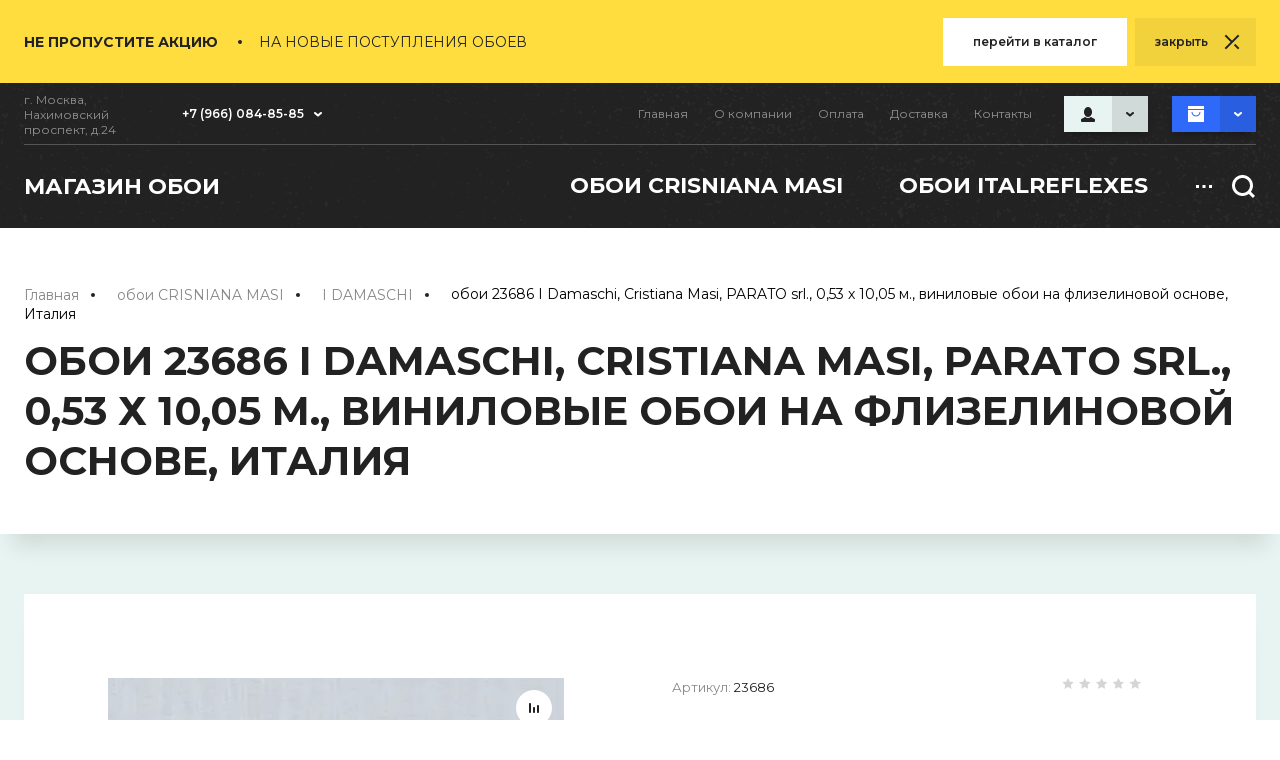

--- FILE ---
content_type: text/html; charset=utf-8
request_url: https://oboi-com.ru/magazin/product/oboi-23686-i-damaschi-cristiana-masi-parato-srl-0-53-h-10-05-m-vinilovye-oboi-na-flizelinovoj-osnove-italiya
body_size: 22798
content:
<!doctype html>
<html lang="ru">

<head>
	<meta charset="utf-8">
	<meta name="robots" content="all"/>
	<title>обои 23686 I Damaschi, Cristiana Masi, PARATO srl., 0,53 х 10,05 м., виниловые обои на флизелиновой основе, Италия</title>
	<meta name="description" content="обои 23686 I Damaschi, Cristiana Masi, PARATO srl., 0,53 х 10,05 м., виниловые обои на флизелиновой основе, Италия">
	<meta name="keywords" content="обои 23686 I Damaschi, Cristiana Masi, PARATO srl., 0,53 х 10,05 м., виниловые обои на флизелиновой основе, Италия">
	<meta name="SKYPE_TOOLBAR" content="SKYPE_TOOLBAR_PARSER_COMPATIBLE">
	<meta name="viewport" content="width=device-width, initial-scale=1.0, maximum-scale=1.0, user-scalable=no">
	<meta name="format-detection" content="telephone=no">
	<meta http-equiv="x-rim-auto-match" content="none"> 
	
		
	<!-- JQuery -->
	<script src="/g/libs/jquery/1.10.2/jquery.min.js" charset="utf-8"></script>
	<!-- JQuery -->
	<!-- Common js -->
		<link rel="stylesheet" href="/g/css/styles_articles_tpl.css">
<link rel="stylesheet" href="/g/libs/lightgallery-proxy-to-hs/lightgallery.proxy.to.hs.min.css" media="all" async>
<script src="/g/libs/lightgallery-proxy-to-hs/lightgallery.proxy.to.hs.stub.min.js"></script>
<script src="/g/libs/lightgallery-proxy-to-hs/lightgallery.proxy.to.hs.js" async></script>

            <!-- 46b9544ffa2e5e73c3c971fe2ede35a5 -->
            <script src='/shared/s3/js/lang/ru.js'></script>
            <script src='/shared/s3/js/common.min.js'></script>
        <link rel='stylesheet' type='text/css' href='/shared/s3/css/calendar.css' /><link rel="icon" href="/favicon.jpg" type="image/jpeg">

<!--s3_require-->
<link rel="stylesheet" href="/g/basestyle/1.0.1/user/user.css" type="text/css"/>
<link rel="stylesheet" href="/g/basestyle/1.0.1/user/user.blue.css" type="text/css"/>
<script type="text/javascript" src="/g/basestyle/1.0.1/user/user.js" async></script>
<!--/s3_require-->
	<!-- Common js -->
	<!-- Shop init -->
				
		
		
		
			<link rel="stylesheet" type="text/css" href="/g/shop2v2/default/css/theme.less.css">		
			<script type="text/javascript" src="/g/printme.js"></script>
		<script type="text/javascript" src="/g/shop2v2/default/js/tpl.js"></script>
		<script type="text/javascript" src="/g/shop2v2/default/js/baron.min.js"></script>
		
			<script type="text/javascript" src="/g/shop2v2/default/js/shop2.2.js"></script>
		
	<script type="text/javascript">shop2.init({"productRefs": [],"apiHash": {"getPromoProducts":"492e107a8f8ed684a94d5c6996f47083","getSearchMatches":"ead957b097b8dd187e965f0275c7373a","getFolderCustomFields":"ad9203cb06c92104a962ee18f951524d","getProductListItem":"50274997361eabd874e170d198d202b6","cartAddItem":"7d78b209fdccecd6f81552e194d7e3aa","cartRemoveItem":"4a5849f8bb037d381b872ce29f949f46","cartUpdate":"a97ae4b45e437d5454095de5bbb94e1a","cartRemoveCoupon":"21d3aa5f4bddf26302a2dff15fe01d97","cartAddCoupon":"d67399e9766a8aaa0c8ced62d1e9d68a","deliveryCalc":"5e85aaf973b8fce0cbb9d433ee1ce6ab","printOrder":"57790cdd2b2619dc9a04d5ff92c1a263","cancelOrder":"584661a12ea60a23776d9124c1a5a1eb","cancelOrderNotify":"889c98a0b3cc07b8cbffb2448e7ae080","repeatOrder":"9d8d5407b267de0722f3743a1a685a11","paymentMethods":"0d04952c8de11a1e182033c39241e406","compare":"569d2032ec1f198e5ad4309a1fcd6b6e"},"hash": null,"verId": 3018880,"mode": "product","step": "","uri": "/magazin-/-skidki-do-20","IMAGES_DIR": "/d/","my": {"show_sections":true,"lazy_load_subpages":true,"gr_lazy_load":true,"gr_pagelist_lazy_load":true,"buy_alias":"\u0412 \u043a\u043e\u0440\u0437\u0438\u043d\u0443","buy_mod":true,"buy_kind":true,"on_shop2_btn":true,"gr_buy_btn_data_url":true,"gr_shop2_msg":true,"gr_show_nav_btns":true,"gr_auth_placeholder":false,"gr_show_collcetions_amount":true,"gr_kinds_slider":true,"gr_cart_titles":true,"gr_filter_remodal":true,"gr_filter_range_slider":true,"gr_search_range_slider":true,"gr_add_to_compare_text":"\u0421\u0440\u0430\u0432\u043d\u0438\u0442\u044c","gr_search_form_btn":"\u043d\u0430\u0439\u0442\u0438","gr_cabinet_block_title":"\u0410\u0412\u0422\u041e\u0420\u0418\u0417\u0410\u0426\u0418\u042f","gr_cart_show_options_text":"\u041f\u0430\u0440\u0430\u043c\u0435\u0442\u0440\u044b","gr_show_options_text":"\u041f\u0430\u0440\u0430\u043c\u0435\u0442\u0440\u044b","gr_only_filter_result":true,"gr_h1_in_column":true,"gr_products_link_title":"\u0422\u0430\u0431\u043b\u0438\u0446\u0430 \u0440\u0430\u0437\u043c\u0435\u0440\u043e\u0432","gr_pluso_title":"\u041f\u043e\u0434\u0435\u043b\u0438\u0442\u044c\u0441\u044f:","gr_unwrap_login_btns":true,"gr_to_compare_text":"\u0421\u0440\u0430\u0432\u043d\u0438\u0442\u044c","gr_pagelist_version":"global:shop2.2.110_10-online-clothing-pagelist.tpl","gr_filter_version":"global:shop2.2.110_10-filter.tpl","gr_cart_page_version":"global:shop2.2.110_10-online-clothing-cart.tpl","gr_product_page_version":"global:shop2.2.110_10-online-clothing-product.tpl","gr_product_template_name":"shop2.2.110_10-product-list-thumbs.tpl","gr_collections_item":"global:shop2.2.110_10-product-item-collections.tpl","gr_collections_blocks":"global:shop2.2.110_10-product-item-collections-blocks.tpl","gr_main_blocks_version":"global:shop2.2.110_10-main-blocks.tpl","gr_cart_preview_version":"2.2.110_10-online-clothing","recommend":"\u0420\u0435\u043a\u043e\u043c\u0435\u043d\u0434\u0443\u0435\u043c","gr_fast_cart_product":true,"gr_change_styles":true,"gr_selected_theme":"4"},"shop2_cart_order_payments": 1,"cf_margin_price_enabled": 0,"maps_yandex_key":"","maps_google_key":""});</script>
<style type="text/css">.product-item-thumb {width: 300px;}.product-item-thumb .product-image, .product-item-simple .product-image {height: 348px;width: 300px;}.product-item-thumb .product-amount .amount-title {width: 204px;}.product-item-thumb .product-price {width: 250px;}.shop2-product .product-side-l {width: 200px;}.shop2-product .product-image {height: 190px;width: 200px;}.shop2-product .product-thumbnails li {width: 56px;height: 56px;}</style>
	<!-- Shop init -->
	<!-- Custom styles -->
	<link rel="stylesheet" href="/g/libs/jqueryui/datepicker-and-slider/css/jquery-ui.css">
	<link rel="stylesheet" href="/g/libs/lightgallery/v1.2.19/lightgallery.css">
	<link rel="stylesheet" href="/g/libs/remodal/css/remodal.css">
	<link rel="stylesheet" href="/g/libs/remodal/css/remodal-default-theme.css">
	<link rel="stylesheet" href="/g/libs/waslide/css/waslide.css">
	<link rel="stylesheet" href="/g/libs/jquery-popover/0.0.4/jquery.popover.css">
	<!-- Custom styles -->
	<!-- Theme styles -->
	<link rel="stylesheet" href="/t/v2733/images/css/theme.scss.css">
	<!-- Theme styles -->
	<link rel="stylesheet" href="/g/templates/shop2/2.110.2/online-clothing/css/global_styles.scss.css">
	<!-- Custom js -->
	<script src="/g/libs/jquery-lightslider/1.1.6/js/patched/lightslider.min.js" charset="utf-8"></script>
	<script src="/g/libs/jquery-responsive-tabs/1.6.3/jquery.responsiveTabs.min.js" charset="utf-8"></script>
	<script src="/g/libs/jquery-match-height/0.7.2/jquery.matchHeight.min.js" charset="utf-8"></script>
	<script src="/g/libs/jqueryui/datepicker-and-slider/js/jquery-ui.min.js" charset="utf-8"></script>
	<script src="/g/libs/jqueryui/touch_punch/jquery.ui.touch_punch.min.js" charset="utf-8"></script>
	<script src="/g/libs/flexmenu/1.4.2/flexmenu.min.modern.js" charset="utf-8"></script>
	<script src="/g/libs/lightgallery/v1.2.19/lightgallery.js" charset="utf-8"></script>
	<script src="/g/libs/jquery-slick/1.9.0/slick.min.js" charset="utf-8"></script>
	<script src="/g/libs/remodal/js/remodal.js" charset="utf-8"></script>
	<script src="/g/templates/shop2/widgets/js/instafeed.min.js"></script>
	<script src="/g/templates/shop2/2.110.2/online-clothing/js/quick_view_popup.js"></script>
	<script src="/g/libs/jquery-popover/0.0.4/jquery.popover.js"></script>
	<script src="/g/templates/shop2/widgets/js/timer.js"></script>
	<!-- Custom js -->
	<!-- Site js -->
	<script src="/g/s3/misc/form/shop-form/shop-form-minimal.js" charset="utf-8"></script>
	<script src="/g/templates/shop2/2.110.2/online-clothing/js/jquery.waslidemenu.min.js" charset="utf-8"></script>
	<script src="/g/templates/shop2/2.110.2/online-clothing/js/plugins.js" charset="utf-8"></script>
	<!-- Site js -->
	
	<!-- Addons js -->
			<script src="/g/templates/shop2/2.110.2/online-clothing/additional_works/shop2_msg/shop2_msg.js"></script>
		
		
		
		
		
		
	<!-- Addons js -->
	
	
	<link rel="icon" href="//oboi-com.ru/favicon.ico" type="image/x-icon">
	<link rel="shortcut icon" href="//oboi-com.ru/favicon.ico" type="image/x-icon">
	
	<!-- Theme styles -->
					    <link rel="stylesheet" href="/g/templates/shop2/2.110.2/online-clothing/themes/theme3/theme.scss.css">
				<!-- Theme styles -->
	
	<!-- Main js -->
			<script src="/g/templates/shop2/2.110.2/online-clothing/js/shop_main.js" charset="utf-8"></script>
				
		<!-- Main js -->
</head>
																																																																																
<body class="gr-site product theme_default_color gr-change-styles">
	
			<script src="/g/templates/shop2/2.110.2/online-clothing/additional_works/top_timer/top_timer.js"></script>

	<div class="timer-block" data-hide-time="6.9444444444444E-6">
		<div class="timer-block__inner">
			<div class="timer-block__body">
									<div class="timer-block__text">
													<div class="timer-block__title">
								Не пропустите акцию
							</div>
																			<div class="timer-block__desc">
								на новые поступления обоев
							</div>
											</div>
													<div class="timer-block__right">
													<div class="timer-block__left">
								<div class="timer-block__date gr-timer">31.12.2020 00:00</div>
							</div>
																			<div class="timer-block__btn">
								<a href="#"><span>перейти в каталог</span></a>
							</div>
											</div>
								<div class="timer-block__close"><span>закрыть</span></div>
			</div>
		</div>
	</div>
		
		
	<div class="gr-wrapper">
				<header role="banner" class="gr-header" style="background-image: url(/t/v2733/images/grunge-background-head.png);">
			<div class="gr-header__box-top">
									<div class="gr-contacts">
													<div class="gr-address">г. Москва, Нахимовский проспект, д.24</div>
																											<div class="gr-phone">
									<a href="tel:+7 (966) 084-85-85" class="gr-phone__tel">+7 (966) 084-85-85</a>
								</div>
																																<span class="gr-arrow">&nbsp;</span>
													<div class="gr-contacts__popup">
																	<div class="gr-contacts__popup--title">Контакты</div>
																									<div class="gr-phone-wr">
																																																						<div class="gr-phone gr-phone--popup">
													<a href="tel:+79660848585" class="gr-phone__tel">+79660848585</a>
												</div>
																														</div>
																									<div class="gr-address--popup">г. Москва, Нахимовский проспект, д.24</div>
																									<a href="mailto:oboi-com@mail.ru" class="gr-mail">oboi-com@mail.ru</a>
															</div>
											</div>
								<nav class="gr-nav">
										    <ul class="gr-menu clear-list">
					        					            					            					                <li class="has active opened"><a href="/">Главная</a>
					            					            					        					            					                					                        </li>
					                    					                					            					            					                <li class="has"><a href="/o-kompanii">О компании</a>
					            					            					        					            					                					                        <ul>
					                    					            					            					                <li class=""><a href="/novosti">Новости</a>
					            					            					        					            					                					                        </li>
					                    					                					            					            					                <li class=""><a href="/otzyvy-o-nas">Отзывы о нас</a>
					            					            					        					            					                					                        </li>
					                    					                					            					            					                <li class=""><a href="/napishite-nam">Напишите нам</a>
					            					            					        					            					                					                        </li>
					                    					                            </ul>
					                        </li>
					                    					                					            					            					                <li class=""><a href="/oplata">Оплата</a>
					            					            					        					            					                					                        </li>
					                    					                					            					            					                <li class=""><a href="/dostavka">Доставка</a>
					            					            					        					            					                					                        </li>
					                    					                					            					            					                <li class=""><a href="/kontakty">Контакты</a>
					            					            					        					        </li>
					    </ul>
					    										<div class="gr-users">
						<div class="gr-users__button">&nbsp;</div>
						<div class="shop2-block login-form ">
	<div class="login-form__inner">
		<div class="login-form__header">
			АВТОРИЗАЦИЯ
		</div>
		<div class="login-form__body">
			
				<form method="post" action="/users">
					<input type="hidden" name="mode" value="login" />

					<div class="login-form__row login gr-field-style">
													<div class="field-title">Логин</div>
												<input  type="text" name="login" id="login" tabindex="1" value="" />
					</div>
					<div class="login-form__row gr-field-style">
													<div class="field-title">Пароль</div>
												<input  type="password" name="password" id="password" tabindex="2" value="" />
					</div>

					<div class="login-btns">
													<button type="submit" class="gr-button-1" tabindex="3">Войти</button>
																			<a href="/users/forgot_password" class="forgot_btn">Забыли пароль?</a>
														<a href="/users/register" class="register_btn">Регистрация</a>
											</div>
				<re-captcha data-captcha="recaptcha"
     data-name="captcha"
     data-sitekey="6LddAuIZAAAAAAuuCT_s37EF11beyoreUVbJlVZM"
     data-lang="ru"
     data-rsize="invisible"
     data-type="image"
     data-theme="light"></re-captcha></form>
				
									<div class="g-auth__row g-auth__social-min">
												



				
						<div class="g-form-field__title"><b>Также Вы можете войти через:</b></div>
			<div class="g-social">
																												<div class="g-social__row">
								<a href="/users/hauth/start/vkontakte?return_url=/magazin/product/oboi-23686-i-damaschi-cristiana-masi-parato-srl-0-53-h-10-05-m-vinilovye-oboi-na-flizelinovoj-osnove-italiya" class="g-social__item g-social__item--vk-large" rel="nofollow">Vkontakte</a>
							</div>
																
			</div>
			
		
	
			<div class="g-auth__personal-note">
									
			
							Ознакомлен с пользовательским соглашением. <a href="/users/agreement" target="_blank">Подробнее</a>
					</div>
						</div>
				
			
		</div>
	</div>
</div>					</div>
					
											
														
						
		<div class="gr-cart-preview" id="shop2-cart-preview">
			<a href="/magazin-/-skidki-do-20/cart" class="">
	        	<span class="gr-cart-total-amount">0</span>
	        </a>
	    </div><!-- Cart Preview -->
		
												
									</nav>
			</div>
			<div class="gr-header__box-bottom">
									<div class="gr-logo">
										        			        		<a class="gr-logo__name" href="https://oboi-com.ru">магазин обои</a>
			        						</div>
								<div class="gr-folder-box">
										    <div class="gr-folder-wrap">
					        <ul class="gr-folder clear-list">
					            					                					            					                					                    					                    					                        <li class="has"><a href="/magazin/folder/oboi-cristiana-masi"><span>обои CRISNIANA MASI</span></a>
					                    					                    					                    					                					            					                					                    					                        					                            <ul>
					                        					                    					                    					                        <li class=""><a href="/magazin/folder/oboi-amazzonia"><span>AMAZZONIA</span></a>
					                    					                    					                    					                					            					                					                    					                        					                            </li>
					                            					                        					                    					                    					                        <li class=""><a href="/magazin/folder/oboi-i-damaschi"><span>I DAMASCHI</span></a>
					                    					                    					                    					                					            					                					                    					                        					                            </li>
					                            					                        					                    					                    					                        <li class=""><a href="/magazin/folder/oboi-contract"><span>CONTRACT</span></a>
					                    					                    					                    					                					            					                					                    					                        					                            </li>
					                            					                        					                    					                    					                        <li class=""><a href="/magazin/folder/lusso"><span>LUSSO</span></a>
					                    					                    					                    					                					            					                					                    					                        					                            </li>
					                            					                        					                    					                    					                        <li class=""><a href="/magazin/folder/mondo-baby"><span>MONDO BABY</span></a>
					                    					                    					                    					                					            					                					                    					                        					                            </li>
					                            					                        					                    					                    					                        <li class=""><a href="/magazin-/-skidki-do-20/folder/friends-coffee-2"><span>FRIENDS &amp;amp; COFFEE 2</span></a>
					                    					                    					                    					                					            					                					                    					                        					                            </li>
					                            					                        					                    					                    					                        <li class=""><a href="/magazin-/-skidki-do-20/folder/cromie"><span>CROMIE</span></a>
					                    					                    					                    					                					            					                					                    					                        					                            </li>
					                            					                                </ul>
					                                </li>
					                            					                        					                    					                    					                        <li class="has"><a href="/magazin/folder/italreflexes-elitnye-oboi"><span>обои ITALREFLEXES</span></a>
					                    					                    					                    					                					            					                					                    					                        					                            <ul>
					                        					                    					                    					                        <li class=""><a href="/magazin/folder/axiom"><span>AXIOM</span></a>
					                    					                    					                    					                					            					                					                    					                        					                            </li>
					                            					                        					                    					                    					                        <li class=""><a href="/magazin/folder/ambient"><span>AMBIENT</span></a>
					                    					                    					                    					                					            					                					                    					                        					                            </li>
					                            					                        					                    					                    					                        <li class=""><a href="/magazin/folder/asia"><span>ASIA</span></a>
					                    					                    					                    					                					            					                					                    					                        					                            </li>
					                            					                        					                    					                    					                        <li class=""><a href="/magazin/folder/kata"><span>KATA</span></a>
					                    					                    					                    					                					            					                					                    					                        					                            </li>
					                            					                        					                    					                    					                        <li class=""><a href="/magazin/folder/lux"><span>LUX</span></a>
					                    					                    					                    					                					            					                					                    					                        					                            </li>
					                            					                        					                    					                    					                        <li class=""><a href="/magazin/folder/lapis"><span>LAPIS</span></a>
					                    					                    					                    					                					            					                					                    					                        					                            </li>
					                            					                        					                    					                    					                        <li class=""><a href="/magazin/folder/lino"><span>LINO</span></a>
					                    					                    					                    					                					            					                					                    					                        					                            </li>
					                            					                        					                    					                    					                        <li class=""><a href="/magazin/folder/organic"><span>ORGANIC</span></a>
					                    					                    					                    					                					            					                					                    					                        					                            </li>
					                            					                        					                    					                    					                        <li class=""><a href="/magazin/folder/shine"><span>SHINE</span></a>
					                    					                    					                    					                					            					                					                    					                        					                            </li>
					                            					                        					                    					                    					                        <li class=""><a href="/magazin/folder/tattoo"><span>TATTOO</span></a>
					                    					                    					                    					                					            					                					                    					                        					                            </li>
					                            					                        					                    					                    					                        <li class=""><a href="/magazin/folder/malva"><span>MALVA</span></a>
					                    					                    					                    					                					            					                					                    					                        					                            </li>
					                            					                        					                    					                    					                        <li class=""><a href="/magazin/folder/parkour"><span>PARKOUR</span></a>
					                    					                    					                    					                					            					                					                    					                        					                            </li>
					                            					                        					                    					                    					                        <li class=""><a href="/magazin/folder/empire-dream"><span>EMPIRE DREAM</span></a>
					                    					                    					                    					                					            					                					                    					                        					                            </li>
					                            					                        					                    					                    					                        <li class=""><a href="/magazin/folder/oxid"><span>OXID</span></a>
					                    					                    					                    					                					            					                					                    					                        					                            </li>
					                            					                        					                    					                    					                        <li class=""><a href="/magazin/folder/macro"><span>MACRO</span></a>
					                    					                    					                    					                					            					                					                    					                        					                            </li>
					                            					                        					                    					                    					                        <li class=""><a href="/magazin/folder/timeless"><span>TIMELESS</span></a>
					                    					                    					                    					                					            					                					                    					                        					                            </li>
					                            					                        					                    					                    					                        <li class=""><a href="/magazin/folder/molin-rouge"><span>MOLIN ROUGE</span></a>
					                    					                    					                    					                					            					                					                    					                        					                            </li>
					                            					                                </ul>
					                                </li>
					                            					                        					                    					                    					                        <li class=""><a href="/magazin-/-skidki-do-20/folder/oboi-rasprodazha"><span>обои Распродажа</span></a>
					                    					                    					                    					                					            					                					                    					                        					                            </li>
					                            					                        					                    					                    					                        <li class=""><a href="/magazin-/-skidki-do-20/folder/artmix"><span>Бесшовные текстильные обои AT01, ART MIX SKY, ARTSKY</span></a>
					                    					                    					                    					                					            					                					                    					                        					                            </li>
					                            					                        					                    					                    					                        <li class=""><a href="/magazin-/-skidki-do-20/folder/artsky-art-mix-sky-at02"><span>Бесшовные текстильные обои AT02, ART MIX SKY, ARTSKY</span></a>
					                    					                    					                    					                					            					                					                    					                        					                            </li>
					                            					                        					                    					                    					                        <li class="has"><a href="/magazin-/-skidki-do-20/folder/artsky"><span>обои текстильные бесшовные ARTSKY HOMEDECO</span></a>
					                    					                    					                    					                					            					                					                    					                        					                            <ul>
					                        					                    					                    					                        <li class=""><a href="/magazin-/-skidki-do-20/folder/bj01"><span>ARTSKY BJ01</span></a>
					                    					                    					                    					                					            					                					                    					                        					                            </li>
					                            					                        					                    					                    					                        <li class=""><a href="/magazin-/-skidki-do-20/folder/bj02"><span>ARTSKY BJ02</span></a>
					                    					                    					                    					                					            					                					                    					                        					                            </li>
					                            					                        					                    					                    					                        <li class=""><a href="/magazin-/-skidki-do-20/folder/bj04"><span>ARTSKY BJ04</span></a>
					                    					                    					                    					                					            					                					                    					                        					                            </li>
					                            					                        					                    					                    					                        <li class=""><a href="/magazin-/-skidki-do-20/folder/lv953"><span>ARTSKY LV953</span></a>
					                    					                    					                    					                					            					                					                    					                        					                            </li>
					                            					                                </ul>
					                                </li>
					                            					                        					                    					                    					                        <li class="has"><a href="/magazin/folder/oboi-atlas-wallcoverings-n.v"><span>обои флизелиновые ATLAS Wallcoverings n.v.</span></a>
					                    					                    					                    					                					            					                					                    					                        					                            <ul>
					                        					                    					                    					                        <li class=""><a href="/magazin/folder/classics"><span>Classics</span></a>
					                    					                    					                    					                					            					                					                    					                        					                            </li>
					                            					                        					                    					                    					                        <li class=""><a href="/magazin/folder/no-complex"><span>No Complex</span></a>
					                    					                    					                    					                					            					                					                    					                        					                            </li>
					                            					                        					                    					                    					                        <li class=""><a href="/magazin/folder/carte-blanche"><span>Carte Blanche</span></a>
					                    					                    					                    					                					            					                					                    					                        					                            </li>
					                            					                                </ul>
					                                </li>
					                            					                        					                    					                    					                        <li class="has"><a href="/magazin/folder/oboi-portofino"><span>обои Portofino</span></a>
					                    					                    					                    					                					            					                					                    					                        					                            <ul>
					                        					                    					                    					                        <li class=""><a href="/magazin/folder/alassio"><span>ALASSIO</span></a>
					                    					                    					                    					                					            					                					                    					                        					                            </li>
					                            					                        					                    					                    					                        <li class=""><a href="/magazin/folder/animalier"><span>ANIMALIER</span></a>
					                    					                    					                    					                					            					                					                    					                        					                            </li>
					                            					                        					                    					                    					                        <li class=""><a href="/magazin/folder/kashmir"><span>KASHMIR</span></a>
					                    					                    					                    					                					            					                					                    					                        					                            </li>
					                            					                        					                    					                    					                        <li class=""><a href="/magazin/folder/kashmir-2"><span>KASHMIR 2</span></a>
					                    					                    					                    					                					            					                					                    					                        					                            </li>
					                            					                        					                    					                    					                        <li class=""><a href="/magazin/folder/kilim"><span>KILIM</span></a>
					                    					                    					                    					                					            					                					                    					                        					                            </li>
					                            					                        					                    					                    					                        <li class=""><a href="/magazin/folder/batik"><span>BATIK</span></a>
					                    					                    					                    					                					            					                					                    					                        					                            </li>
					                            					                        					                    					                    					                        <li class=""><a href="/magazin/folder/imperia"><span>IMPERIA</span></a>
					                    					                    					                    					                					            					                					                    					                        					                            </li>
					                            					                        					                    					                    					                        <li class=""><a href="/magazin/folder/caravaggio"><span>CARAVAGGIO</span></a>
					                    					                    					                    					                					            					                					                    					                        					                            </li>
					                            					                        					                    					                    					                        <li class=""><a href="/magazin/folder/wild"><span>WILD</span></a>
					                    					                    					                    					                					            					                					                    					                        					                            </li>
					                            					                        					                    					                    					                        <li class=""><a href="/magazin/folder/savana"><span>SAVANA</span></a>
					                    					                    					                    					                					            					                					                    					                        					                            </li>
					                            					                        					                    					                    					                        <li class=""><a href="/magazin/folder/safari"><span>SAFARI</span></a>
					                    					                    					                    					                					            					                					                    					                        					                            </li>
					                            					                        					                    					                    					                        <li class=""><a href="/magazin/folder/san-marco"><span>SAN MARCO</span></a>
					                    					                    					                    					                					            					                					                    					                        					                            </li>
					                            					                        					                    					                    					                        <li class=""><a href="/magazin/folder/seta"><span>SETA</span></a>
					                    					                    					                    					                					            					                					                    					                        					                            </li>
					                            					                        					                    					                    					                        <li class=""><a href="/magazin/folder/samarkanda"><span>SAMARKANDA</span></a>
					                    					                    					                    					                					            					                					                    					                        					                            </li>
					                            					                        					                    					                    					                        <li class=""><a href="/magazin/folder/madras"><span>MADRAS</span></a>
					                    					                    					                    					                					            					                					                    					                        					                            </li>
					                            					                        					                    					                    					                        <li class=""><a href="/magazin/folder/rialto"><span>RIALTO</span></a>
					                    					                    					                    					                					            					                					                    					                        					                            </li>
					                            					                        					                    					                    					                        <li class=""><a href="/magazin/folder/riviera"><span>RIVIERA</span></a>
					                    					                    					                    					                					            					                					                    					                        					                            </li>
					                            					                        					                    					                    					                        <li class=""><a href="/magazin/folder/versilia"><span>VERSILIA</span></a>
					                    					                    					                    					                					            					                					                    					                        					                            </li>
					                            					                        					                    					                    					                        <li class=""><a href="/magazin/folder/venezia"><span>VENEZIA</span></a>
					                    					                    					                    					                					            					                					                    					                        					                            </li>
					                            					                        					                    					                    					                        <li class=""><a href="/magazin/folder/villa-deste"><span>VILLA D`ESTE</span></a>
					                    					                    					                    					                					            					                					                    					                        					                            </li>
					                            					                        					                    					                    					                        <li class=""><a href="/magazin/folder/portovenere"><span>PORTOVENERE</span></a>
					                    					                    					                    					                					            					                					                    					                        					                            </li>
					                            					                        					                    					                    					                        <li class=""><a href="/magazin/folder/palazzo-ducale"><span>PALAZZO DUCALE</span></a>
					                    					                    					                    					                					            					                					                    					                        					                            </li>
					                            					                        					                    					                    					                        <li class=""><a href="/magazin/folder/palazzo-del-principe"><span>PALAZZO DEL PRINCIPE</span></a>
					                    					                    					                    					                					            					                					                    					                        					                            </li>
					                            					                        					                    					                    					                        <li class=""><a href="/magazin/folder/portofino-club"><span>Portofino CLUB</span></a>
					                    					                    					                    					                					            					                					                    					                        					                            </li>
					                            					                        					                    					                    					                        <li class=""><a href="/magazin/folder/portofino-elegance"><span>Portofino ELEGANCE</span></a>
					                    					                    					                    					                					            					                					                    					                        					                            </li>
					                            					                        					                    					                    					                        <li class=""><a href="/magazin/folder/portofino-colors"><span>Velluti</span></a>
					                    					                    					                    					                					            					                					                    					                        					                            </li>
					                            					                        					                    					                    					                        <li class=""><a href="/magazin-/-skidki-do-20/folder/bali"><span>BALI</span></a>
					                    					                    					                    					                					            					                					                    					                        					                            </li>
					                            					                                </ul>
					                                </li>
					                            					                        					                    					                    					                        <li class="has"><a href="/magazin/folder/oboi-print4"><span>обои текстильные PRINT4</span></a>
					                    					                    					                    					                					            					                					                    					                        					                            <ul>
					                        					                    					                    					                        <li class=""><a href="/magazin/folder/via-monte-napolione-1"><span>Via Monte Napolione</span></a>
					                    					                    					                    					                					            					                					                    					                        					                            </li>
					                            					                        					                    					                    					                        <li class=""><a href="/magazin/folder/via-della-spiga-2"><span>Via Della Spiga</span></a>
					                    					                    					                    					                					            					                					                    					                        					                            </li>
					                            					                        					                    					                    					                        <li class=""><a href="/magazin-/-skidki-do-20/folder/raffaello"><span>RAFFAELLO</span></a>
					                    					                    					                    					                					            					                					                    					                        					                            </li>
					                            					                                </ul>
					                                </li>
					                            					                        					                    					                    					                        <li class=""><a href="/157763851"><span>Resinflex Decorflex контрактные, антивандальные стеновые покрытия Италия</span></a>
					                    					                    					                    					                					            					                					                    					                        					                            </li>
					                            					                        					                    					                    					                        <li class=""><a href="/126550702/durafort"><span>Durafort  контрактные, антивандальные стеновые покрытия</span></a>
					                    					                    					                    					                					            					                					                    					                        					                            </li>
					                            					                        					                    					                    					                        <li class=""><a href="/magazin/folder/acm"><span>Клей АСМ</span></a>
					                    					                    					                    					                					            					                					                    					                        					                            </li>
					                            					                        					                    					                    					                        <li class=""><a href="/magazin/folder/iskustvennaya-kozha-resinflex-italiya"><span>Кожзам, искусственная кожа Resinflex Италия</span></a>
					                    					                    					                    					                					            					                					                    					                        					                            </li>
					                            					                        					                    					                    					                        <li class=""><a href="/magazin/folder/zerkalo-tondo-quadro"><span>Зеркала TONDO QUADRO</span></a>
					                    					                    					                    					                					            					                					                    					                        					                            </li>
					                            					                        					                    					                    					                        <li class=""><a href="/magazin/folder/zerkala-molteni-vittorio-c"><span>Зеркала MOLTENI VITTORIO &amp;amp; C</span></a>
					                    					                    					                    					                					            					            </li>
					        </ul>
					        					    </div>
										<div class="gr-search-button">&nbsp;</div>
					<div class="gr-mobile-btn-fold">&nbsp;</div>
					<div class="gr-mobile-menu">
						<div class="gr-mobile-menu__button">&nbsp;</div>
					</div>
					<div class="gr-search-box">
						<div class="gr-search">
														    <form action="/magazin-/-skidki-do-20/search" method="get" class="gr-search__form">
									<input id="search" maxlength="256" name="search_text" type="text" class="gr-search__text" value="" placeholder="Поиск по сайту..."/>
									
									<button class="gr-search__button"></button>
									<div class="gr-search__shop-button"></div>
							    <re-captcha data-captcha="recaptcha"
     data-name="captcha"
     data-sitekey="6LddAuIZAAAAAAuuCT_s37EF11beyoreUVbJlVZM"
     data-lang="ru"
     data-rsize="invisible"
     data-type="image"
     data-theme="light"></re-captcha></form>
													</div>
					    <div class="gr-search-shop-btn">&nbsp;</div>
					    	
	
<div class="shop2-block search-form">
	<div class="search-form__inner">
		<div class="search-form__header">Поиск</div>
		<div class="search-rows">
			<form action="/magazin-/-skidki-do-20/search" enctype="multipart/form-data">
				<input type="hidden" name="sort_by" value=""/>
				
									<div class="search-rows__row gr-field-style float_row">
						<div class="row-title field-title">Цена (р.)<span style="display: inline-block;">:</span></div>
						<div class="row-body">
							<label class="input-from">
								<span class="from_title hide">от</span>
								<input name="s[price][min]" type="text" size="5" class="small" value=""  data-range_min="0" oninput="this.value = this.value.replace (/\D/, '')" />
							</label>
							<label class="input-to">
								<span class="to_title hide">до</span>
								<input name="s[price][max]" type="text" size="5" class="small" value=""  data-range_max="200000" oninput="this.value = this.value.replace (/\D/, '')" />
							</label>
							                                <div class="input_range_slider"></div>
                            						</div>
					</div>
				
									<div class="search-rows__row gr-field-style">
						<label class="row-title field-title" for="shop2-name">Название<span style="display: inline-block;">:</span></label>
						<div class="row-body">
							<input type="text" name="s[name]" size="20" id="shop2-name" value="" />
						</div>
					</div>
				
									<div class="search-rows__row gr-field-style">
						<label class="row-title field-title" for="shop2-article">Артикул<span style="display: inline-block;">:</span></label>
						<div class="row-body">
							<input type="text" name="s[article]" id="shop2-article" value="" />
						</div>
					</div>
				
									<div class="search-rows__row gr-field-style">
						<label class="row-title field-title" for="shop2-text">Текст<span style="display: inline-block;">:</span></label>
						<div class="row-body">
							<input type="text" name="search_text" size="20" id="shop2-text"  value="" />
						</div>
					</div>
				
				
									<div class="search-rows__row gr-field-style">
						<div class="row-title field-title">Выберите категорию<span style="display: inline-block;">:</span></div>
						<div class="row-body">
							<select name="s[folder_id]" id="s[folder_id]">
								<option value="">Все</option>
																																												<option value="157668051" >
											 обои CRISNIANA MASI
										</option>
																																				<option value="151703451" >
											&raquo; AMAZZONIA
										</option>
																																				<option value="151704251" >
											&raquo; I DAMASCHI
										</option>
																																				<option value="121922502" >
											&raquo; CONTRACT
										</option>
																																				<option value="5274904" >
											&raquo; LUSSO
										</option>
																																				<option value="116270304" >
											&raquo; MONDO BABY
										</option>
																																				<option value="86118106" >
											&raquo; FRIENDS &amp; COFFEE 2
										</option>
																																				<option value="189629906" >
											&raquo; CROMIE
										</option>
																																				<option value="157756651" >
											 обои ITALREFLEXES
										</option>
																																				<option value="157756851" >
											&raquo; AXIOM
										</option>
																																				<option value="157757051" >
											&raquo; AMBIENT
										</option>
																																				<option value="157757251" >
											&raquo; ASIA
										</option>
																																				<option value="157757451" >
											&raquo; KATA
										</option>
																																				<option value="157757651" >
											&raquo; LUX
										</option>
																																				<option value="157757851" >
											&raquo; LAPIS
										</option>
																																				<option value="157758051" >
											&raquo; LINO
										</option>
																																				<option value="157758251" >
											&raquo; ORGANIC
										</option>
																																				<option value="157758451" >
											&raquo; SHINE
										</option>
																																				<option value="157758651" >
											&raquo; TATTOO
										</option>
																																				<option value="157758851" >
											&raquo; MALVA
										</option>
																																				<option value="157759051" >
											&raquo; PARKOUR
										</option>
																																				<option value="157759251" >
											&raquo; EMPIRE DREAM
										</option>
																																				<option value="157759451" >
											&raquo; OXID
										</option>
																																				<option value="157759651" >
											&raquo; MACRO
										</option>
																																				<option value="157759851" >
											&raquo; TIMELESS
										</option>
																																				<option value="157760051" >
											&raquo; MOLIN ROUGE
										</option>
																																				<option value="560248909" >
											 обои Распродажа
										</option>
																																				<option value="560243309" >
											 Бесшовные текстильные обои AT01, ART MIX SKY, ARTSKY
										</option>
																																				<option value="540520313" >
											 Бесшовные текстильные обои AT02, ART MIX SKY, ARTSKY
										</option>
																																				<option value="407144309" >
											 обои текстильные бесшовные ARTSKY HOMEDECO
										</option>
																																				<option value="407144509" >
											&raquo; ARTSKY BJ01
										</option>
																																				<option value="407144909" >
											&raquo; ARTSKY BJ02
										</option>
																																				<option value="407145309" >
											&raquo; ARTSKY BJ04
										</option>
																																				<option value="407145709" >
											&raquo; ARTSKY LV953
										</option>
																																				<option value="157760251" >
											 обои флизелиновые ATLAS Wallcoverings n.v.
										</option>
																																				<option value="157760451" >
											&raquo; Classics
										</option>
																																				<option value="157760651" >
											&raquo; No Complex
										</option>
																																				<option value="126555102" >
											&raquo; Carte Blanche
										</option>
																																				<option value="157760851" >
											 обои Portofino
										</option>
																																				<option value="149976102" >
											&raquo; ALASSIO
										</option>
																																				<option value="150003302" >
											&raquo; ANIMALIER
										</option>
																																				<option value="185107502" >
											&raquo; KASHMIR
										</option>
																																				<option value="185295102" >
											&raquo; KASHMIR 2
										</option>
																																				<option value="185295502" >
											&raquo; KILIM
										</option>
																																				<option value="185296302" >
											&raquo; BATIK
										</option>
																																				<option value="185296702" >
											&raquo; IMPERIA
										</option>
																																				<option value="185300902" >
											&raquo; CARAVAGGIO
										</option>
																																				<option value="185305502" >
											&raquo; WILD
										</option>
																																				<option value="185312102" >
											&raquo; SAVANA
										</option>
																																				<option value="185315502" >
											&raquo; SAFARI
										</option>
																																				<option value="185318302" >
											&raquo; SAN MARCO
										</option>
																																				<option value="185318502" >
											&raquo; SETA
										</option>
																																				<option value="185318702" >
											&raquo; SAMARKANDA
										</option>
																																				<option value="185318902" >
											&raquo; MADRAS
										</option>
																																				<option value="185319502" >
											&raquo; RIALTO
										</option>
																																				<option value="185319702" >
											&raquo; RIVIERA
										</option>
																																				<option value="185319902" >
											&raquo; VERSILIA
										</option>
																																				<option value="185320102" >
											&raquo; VENEZIA
										</option>
																																				<option value="185320702" >
											&raquo; VILLA D`ESTE
										</option>
																																				<option value="185321102" >
											&raquo; PORTOVENERE
										</option>
																																				<option value="185321302" >
											&raquo; PALAZZO DUCALE
										</option>
																																				<option value="185321902" >
											&raquo; PALAZZO DEL PRINCIPE
										</option>
																																				<option value="185322102" >
											&raquo; Portofino CLUB
										</option>
																																				<option value="185322302" >
											&raquo; Portofino ELEGANCE
										</option>
																																				<option value="185322702" >
											&raquo; Velluti
										</option>
																																				<option value="210472105" >
											&raquo; BALI
										</option>
																																				<option value="157761051" >
											 обои текстильные PRINT4
										</option>
																																				<option value="126555302" >
											&raquo; Via Monte Napolione
										</option>
																																				<option value="126556902" >
											&raquo; Via Della Spiga
										</option>
																																				<option value="214305905" >
											&raquo; RAFFAELLO
										</option>
																																				<option value="157763851" >
											 Resinflex Decorflex контрактные, антивандальные стеновые покрытия Италия
										</option>
																																				<option value="126550702" >
											 Durafort  контрактные, антивандальные стеновые покрытия
										</option>
																																				<option value="126551102" >
											 Клей АСМ
										</option>
																																				<option value="126551702" >
											 Кожзам, искусственная кожа Resinflex Италия
										</option>
																																				<option value="149635102" >
											 Зеркала TONDO QUADRO
										</option>
																																				<option value="149921702" >
											 Зеркала MOLTENI VITTORIO &amp; C
										</option>
																								</select>
						</div>
					</div>

					<div id="shop2_search_custom_fields"></div>
								
									<div id="shop2_search_global_fields">
						
									</div>
								
									<div class="search-rows__row gr-field-style">
						<div class="row-title field-title">Производитель<span style="display: inline-block;">:</span></div>
						<div class="row-body">
							<select name="s[vendor_id]">
								<option value="">Все</option>          
																	<option value="35736051" >Casar</option>
																	<option value="35736251" >Digamma</option>
																	<option value="35736451" >Eslem</option>
																	<option value="35736651" >Heinrich</option>
																	<option value="35736851" >Hekiu</option>
																	<option value="35737051" >Ipsilon</option>
																	<option value="35737251" >Khajro</option>
																	<option value="35737451" >Kivenmas</option>
																	<option value="35737651" >Lamed</option>
																	<option value="35737851" >Omicron</option>
																	<option value="35738051" >Pangram</option>
																	<option value="35738251" >Sigma</option>
																	<option value="35738451" >Vacat</option>
																	<option value="35738651" >Venelus</option>
																	<option value="35738851" >Vita</option>
																	<option value="35739051" >Whaipara</option>
																	<option value="35739251" >Zeke</option>
																	<option value="35739451" >Самех</option>
															</select>
						</div>
					</div>
				
														    <div class="search-rows__row gr-field-style">
					        <div class="row-title field-title">Новинка<span style="display: inline-block;">:</span></div>
					        <div class="row-body">
					            					            <select name="s[flags][2]">
						            <option value="">Все</option>
						            <option value="1">да</option>
						            <option value="0">нет</option>
						        </select>
					        </div>
					    </div>
			    															    <div class="search-rows__row gr-field-style">
					        <div class="row-title field-title">Спецпредложение<span style="display: inline-block;">:</span></div>
					        <div class="row-body">
					            					            <select name="s[flags][1]">
						            <option value="">Все</option>
						            <option value="1">да</option>
						            <option value="0">нет</option>
						        </select>
					        </div>
					    </div>
			    									
				

									<div class="search-rows__row gr-field-style">
						<div class="row-title field-title">Результатов на странице<span style="display: inline-block;">:</span></div>
						<div class="row-body">
							<select name="s[products_per_page]">
																																		<option value="5">5</option>
																										<option value="20">20</option>
																										<option value="35">35</option>
																										<option value="50">50</option>
																										<option value="65">65</option>
																										<option value="80">80</option>
																										<option value="95">95</option>
															</select>
						</div>
					</div>
				
				<div class="search-rows__btn">
					<button type="submit" class="search-btn gr-button-1"><span>Поиск</span></button>
				</div>
			</form >
		</div>
	</div>
</div><!-- Search Form -->					</div>
				</div>
			</div>
		</header> <!-- .site-header -->
		
				
		<section class="gr-content">
							<div class="p-path">
					<div class="p-path__inner">
						<a href="https://oboi-com.ru" class="p-path__link">Главная</a><span class="p-path__btn">&nbsp;</span>
						<div class="p-path__box">
							<div class="site-path" data-url="/"><a href="/">Главная</a> <span></span> <a href="/magazin/folder/oboi-cristiana-masi">обои CRISNIANA MASI</a> <span></span> <a href="/magazin/folder/oboi-i-damaschi">I DAMASCHI</a> <span></span> обои 23686 I Damaschi, Cristiana Masi, PARATO srl., 0,53 х 10,05 м., виниловые обои на флизелиновой основе, Италия</div>						</div>
						<h1>обои 23686 I Damaschi, Cristiana Masi, PARATO srl., 0,53 х 10,05 м., виниловые обои на флизелиновой основе, Италия</h1>
											</div>
				</div>
						
						
			<main role="main" class="gr-main gr-main--width">
<div class="shop2-cookies-disabled shop2-warning hide"></div>


	
		
							
			
							
			
							
			
		
				
		
					



<div class="card-page">
	
	    
	<div class="card-page__top">
		<div class="card-page__left">
			<div class="card-slider horizontal">
									<div class="card-slider__flags">
	                    <div class="product-flags">
	                        <div class="product-flags__left">
	                            	                            	                        </div>
	                        <div class="product-flags__right">
	                            	                        </div>
	                    </div>
	                </div>
                 <!-- .card-slider__flags -->
                
			<div class="product-compare">
			<label class="compare_plus gr-button-3">
				<input type="checkbox" value="1544792502"/>
				Сравнить
			</label>
					</div>
		
                
                		                        
				<div class="card-slider__items no_thumbs">
					<div class="card-slider__item">
						<div class="card-slider__image" style="background-image: url(/thumb/2/MmAFcS3fc8P4XRU-MHI_JQ/476r548/d/23686.jpg);">
															<a class="gr-image-zoom" href="/thumb/2/CuTaLxNKwAIU4j3Ybwfhag/r/d/23686.jpg">
									<img src="/thumb/2/MmAFcS3fc8P4XRU-MHI_JQ/476r548/d/23686.jpg" alt="обои 23686 I Damaschi, Cristiana Masi, PARATO srl., 0,53 х 10,05 м., виниловые обои на флизелиновой основе, Италия" title="обои 23686 I Damaschi, Cristiana Masi, PARATO srl., 0,53 х 10,05 м., виниловые обои на флизелиновой основе, Италия" />
								</a>
													</div>
					</div>
									</div>
							</div> <!-- .card-slider -->
			<div class="card-slider-arrow">&nbsp;</div>
		</div>
		<div class="card-page__right">
			<form method="post" action="/magazin-/-skidki-do-20?mode=cart&amp;action=add" accept-charset="utf-8" class="shop2-product">

				<div class="shop2-product__inner">
					<input type="hidden" name="kind_id" value="1544792502"/>
					<input type="hidden" name="product_id" value="1160829702"/>
					<input type="hidden" name="meta" value='null'/>
					
					<div class="shop2-product__top">
		                
	
					
	
	
					<div class="shop2-product-article"><span>Артикул:</span> 23686</div>
	
								
	
	<div class="tpl-rating-block">Рейтинг:<div class="tpl-stars"><div class="tpl-rating" style="width: 0%;"></div></div>(0 голосов)</div>

		                </div>

											<div class="product-name">
							<div>обои 23686 I Damaschi, Cristiana Masi, PARATO srl., 0,53 х 10,05 м., виниловые обои на флизелиновой основе, Италия</div>
						</div>
					
					
	                <div class="shop2-product__options">
		            	

 
	
		
	
		            </div>

					
					<div class="form-additional">
													<div class="product-price">
								<span class="product-price__title">Цена:</span>
									
									<div class="price-current">
		<strong>5&nbsp;300</strong>
				р.			</div>
							</div>
							
				
	<div class="product-amount">
					<div class="amount-title">Количество:</div>
							<div class="shop2-product-amount">
				<button type="button" class="amount-minus">&#8722;</button><input type="text" name="amount" data-kind="1544792502"  data-min="1" data-multiplicity="" maxlength="4" value="1" /><button type="button" class="amount-plus">&#43;</button>
			</div>
						</div>
							
			<button class="shop-product-btn type-3 buy" type="submit" data-url="/magazin/product/oboi-23686-i-damaschi-cristiana-masi-parato-srl-0-53-h-10-05-m-vinilovye-oboi-na-flizelinovoj-osnove-italiya">
			<span>В корзину</span>
		</button>
	
<input type="hidden" value="обои 23686 I Damaschi, Cristiana Masi, PARATO srl., 0,53 х 10,05 м., виниловые обои на флизелиновой основе, Италия" name="product_name" />
<input type="hidden" value="https:///magazin/product/oboi-23686-i-damaschi-cristiana-masi-parato-srl-0-53-h-10-05-m-vinilovye-oboi-na-flizelinovoj-osnove-italiya" name="product_link" />							<a class="more-btn" href="/magazin/product/oboi-23686-i-damaschi-cristiana-masi-parato-srl-0-53-h-10-05-m-vinilovye-oboi-na-flizelinovoj-osnove-italiya">ПОДРОБНЕЕ</a>
													
		            			                												            			            						</div>

					
		            

				</div>
			<re-captcha data-captcha="recaptcha"
     data-name="captcha"
     data-sitekey="6LddAuIZAAAAAAuuCT_s37EF11beyoreUVbJlVZM"
     data-lang="ru"
     data-rsize="invisible"
     data-type="image"
     data-theme="light"></re-captcha></form><!-- Product -->
							<div class="pluso-share">
											<div class="pluso-share__title">Поделиться:</div>
										<div class="pluso-share__body">
						<script src="https://yastatic.net/es5-shims/0.0.2/es5-shims.min.js"></script>
						<script src="https://yastatic.net/share2/share.js"></script>
						<div class="ya-share2" data-services="messenger,vkontakte,odnoklassniki,telegram,viber,whatsapp"></div>
					</div>
				</div> <!-- .pluso-share -->
					</div>
	</div>

	<div class="card-page__bottom">
					



	<div id="product-tabs" class="shop-product-data">
									<ul class="shop-product-data__nav">
					<li class="active-tab"><a href="#shop2-tabs-01"><span>Отзывы</span></a></li>
				</ul>
			
						<div class="shop-product-data__desc">

								
								
								
				
								
															<div class="desc-area comments_block active-area" id="shop2-tabs-01">
		                    							
	<div class="comments-block comments_form">

		

		
					    
							<div class="comments-form">
										<div class="comments-form__body">
						<div class="comments-form__title">Оставить комментарий</div>

						<div class="tpl-info">
							Заполните обязательные поля <span class="tpl-required">*</span>.
						</div>

						<form method="post" class="tpl-form">
																								<input type="hidden" name="comment_id" value="" />
																							
									<div class="tpl-field">
																						<label class="field-title" for="d[1]">
													Имя:
																											<span class="tpl-required">*</span>
																																						</label>
																			
										<div class="tpl-value" style="position: relative;">
																							<input  type="text" size="40" name="author_name"   />
																					</div>

										
									</div>
																							
									<div class="tpl-field">
																						<label class="field-title" for="d[1]">
													E-mail:
																																						</label>
																			
										<div class="tpl-value" style="position: relative;">
																							<input  type="text" size="40" name="author"   />
																					</div>

										
									</div>
																							
									<div class="tpl-field">
																						<label class="field-title" for="d[1]">
													Комментарий:
																											<span class="tpl-required">*</span>
																																						</label>
																			
										<div class="tpl-value" style="position: relative;">
																							<textarea  required cols="55" rows="3" name="text"></textarea>
																					</div>

										
									</div>
																							
									<div class="tpl-field">
																						<label class="field-title" for="d[1]">
													Оценка:
																											<span class="tpl-required">*</span>
																																						</label>
																			
										<div class="tpl-value" style="position: relative;">
											
																									<label for="stars_comment_required">
														<div class="tpl-stars tpl-active">
															<span>1</span>
															<span>2</span>
															<span>3</span>
															<span>4</span>
															<span>5</span>
															<input name="rating" type="hidden" value="0" />
														</div>
													</label>
													<input type="radio" id="stars_comment_required" name="stars_comment_required" required="required" style="position: absolute; left: 0; bottom: 0; opacity: 0;">
												
																					</div>

										
									</div>
															
							<div class="tpl-field-button">
								<button type="submit" class="gr-button-1">
									Отправить
								</button>
							</div>

						<re-captcha data-captcha="recaptcha"
     data-name="captcha"
     data-sitekey="6LddAuIZAAAAAAuuCT_s37EF11beyoreUVbJlVZM"
     data-lang="ru"
     data-rsize="invisible"
     data-type="image"
     data-theme="light"></re-captcha></form>

						
					</div>
				</div>
			
		
	</div>

		                </div>
		                            
                

			</div><!-- Product Desc -->
		
				
	</div>
		
				
		
        
            <h4 class="shop2-product-folders-header">Находится в разделах</h4>
        <div class="shop2-product-folders"><a href="/magazin/folder/oboi-i-damaschi">I DAMASCHI<span></span></a></div>
    
		
					
<div class="collections collections--border">
	<div class="collections__inner">
			</div>
</div>	    
	    	</div>
</div>
		
		
		<div class="gr-back-btn">
			<a href="javascript:shop2.back()" class="shop2-btn shop2-btn-back">Назад</a>
		</div>

	





</main> <!-- .site-main -->
							
						
						
						
					
		</section> <!-- .site-container -->
		
		
					
					
					
			        
	        	        
	        
	        			
        
	                
	        	        
	        	        		        						       
        <section class="nav-bottom">
        	<span class="btn-up">&nbsp;</span>
        	<div class="nav-bottom__box">
        			        		<div class="nav-bottom__box-left">
	        					        			<div class="store-description">
		        						        					<div class="store-description__title">МАГАЗИН ОБОЕВ И ОТДЕЛОЧНЫХ МАТЕРИАЛОВ</div>
		        						        						        					<div class="store-description__description">Наш магазин дорожит доверием клиентов. Мы работаем круглосуточно, и в любое время вы можете у нас заказать товар.</div>
		        						        			</div>
	        				    										    <ul class="bot-folder-menu clear-list">
						        						            						        						            							            <li>
							            	<a href="/magazin/folder/oboi-cristiana-masi">
	                                    		<span>обои CRISNIANA MASI</span>
	                                    	</a>
							            </li>
						            						        						            						        						            						        						            						        						            						        						            						        						            						        						            						        						            							            <li>
							            	<a href="/magazin/folder/italreflexes-elitnye-oboi">
	                                    		<span>обои ITALREFLEXES</span>
	                                    	</a>
							            </li>
						            						        						            						        						            						        						            						        						            						        						            						        						            						        						            						        						            						        						            						        						            						        						            						        						            						        						            						        						            						        						            						        						            						        						            						        						            							            <li>
							            	<a href="/magazin-/-skidki-do-20/folder/oboi-rasprodazha">
	                                    		<span>обои Распродажа</span>
	                                    	</a>
							            </li>
						            						        						            							            <li>
							            	<a href="/magazin-/-skidki-do-20/folder/artmix">
	                                    		<span>Бесшовные текстильные обои AT01, ART MIX SKY, ARTSKY</span>
	                                    	</a>
							            </li>
						            						        						            							            <li>
							            	<a href="/magazin-/-skidki-do-20/folder/artsky-art-mix-sky-at02">
	                                    		<span>Бесшовные текстильные обои AT02, ART MIX SKY, ARTSKY</span>
	                                    	</a>
							            </li>
						            						        						            							            <li>
							            	<a href="/magazin-/-skidki-do-20/folder/artsky">
	                                    		<span>обои текстильные бесшовные ARTSKY HOMEDECO</span>
	                                    	</a>
							            </li>
						            						        						            						        						            						        						            						        						            						        						            							            <li>
							            	<a href="/magazin/folder/oboi-atlas-wallcoverings-n.v">
	                                    		<span>обои флизелиновые ATLAS Wallcoverings n.v.</span>
	                                    	</a>
							            </li>
						            						        						            						        						            						        						            						        						            							            <li>
							            	<a href="/magazin/folder/oboi-portofino">
	                                    		<span>обои Portofino</span>
	                                    	</a>
							            </li>
						            						        						            						        						            						        						            						        						            						        						            						        						            						        						            						        						            						        						            						        						            						        						            						        						            						        						            						        						            						        						            						        						            						        						            						        						            						        						            						        						            						        						            						        						            						        						            						        						            						        						            						        						            						        						            						        						            							            <li>
							            	<a href="/magazin/folder/oboi-print4">
	                                    		<span>обои текстильные PRINT4</span>
	                                    	</a>
							            </li>
						            						        						            						        						            						        						            						        						            							            <li>
							            	<a href="/157763851">
	                                    		<span>Resinflex Decorflex контрактные, антивандальные стеновые покрытия Италия</span>
	                                    	</a>
							            </li>
						            						        						            							            <li>
							            	<a href="/126550702/durafort">
	                                    		<span>Durafort  контрактные, антивандальные стеновые покрытия</span>
	                                    	</a>
							            </li>
						            						        						            							            <li>
							            	<a href="/magazin/folder/acm">
	                                    		<span>Клей АСМ</span>
	                                    	</a>
							            </li>
						            						        						            							            <li>
							            	<a href="/magazin/folder/iskustvennaya-kozha-resinflex-italiya">
	                                    		<span>Кожзам, искусственная кожа Resinflex Италия</span>
	                                    	</a>
							            </li>
						            						        						            							            <li>
							            	<a href="/magazin/folder/zerkalo-tondo-quadro">
	                                    		<span>Зеркала TONDO QUADRO</span>
	                                    	</a>
							            </li>
						            						        						            							            <li>
							            	<a href="/magazin/folder/zerkala-molteni-vittorio-c">
	                                    		<span>Зеркала MOLTENI VITTORIO &amp;amp; C</span>
	                                    	</a>
							            </li>
						            						        						        </li>
						    </ul>
							        		</div>
        		        			        		<div class="nav-bottom__box-center">
	    					    					<div class="gr-instagram">
								<div class="gr-instagram__inner" data-wow-delay="0.1s" data-wow-offset="200">
																			<div class="gr-instagram__title block_padding"><span>Мы в Инстаграмм @oboi_com.ru</span></div>
																												<div class="gr-instagram__box gr-instagram__box--js">
																							<a href="/thumb/2/Bs4GL0JBBlxvAHpm321Dhw/r/d/vinilovye_oboi.jpg" class="gr-instagram__item">
													<img src="/thumb/2/xuCM8PD3WrJDdtjZyAwdSA/306c306/d/vinilovye_oboi.jpg" alt="Виниловые обои" />
												</a>
																							<a href="/thumb/2/8wzWJT5NF4DFOuDnw0Mbnw/r/d/flizelinovye_oboi.jpg" class="gr-instagram__item">
													<img src="/thumb/2/NtL54WPowKtYyvDqirvrTA/306c306/d/flizelinovye_oboi.jpg" alt="Флизелиновые обои" />
												</a>
																							<a href="/thumb/2/wl23-NRER-6UjvOcZce3Wg/r/d/flizelinovye_oboi_s_flokom.jpg" class="gr-instagram__item">
													<img src="/thumb/2/ZmIthCeyFMsyCYZN9RQqow/306c306/d/flizelinovye_oboi_s_flokom.jpg" alt="флезилиновые обои с флоком" />
												</a>
																							<a href="/thumb/2/Y6uCU_uqmTbxeb2-BObZig/r/d/vinilovye_oboi_na_flizelinovoj_osnove.jpg" class="gr-instagram__item">
													<img src="/thumb/2/pK5EUxrp1ywf8L2xe30bbQ/306c306/d/vinilovye_oboi_na_flizelinovoj_osnove.jpg" alt="виниловые обои на флизелиновой основе" />
												</a>
																							<a href="/thumb/2/V2ePUgMUPjgMBUQsGp2d3w/r/d/tekstilnye_oboi.jpg" class="gr-instagram__item">
													<img src="/thumb/2/76Ob0BfBybBmhHMDeMdqZw/306c306/d/tekstilnye_oboi.jpg" alt="Текстильные обои" />
												</a>
																							<a href="/thumb/2/rVxe9c26TBAdmh7sJpVZQw/r/d/tekstilnye_oboi_shelk.jpg" class="gr-instagram__item">
													<img src="/thumb/2/lQ0nX80BAHJFtet74xghJQ/306c306/d/tekstilnye_oboi_shelk.jpg" alt="Текстильные обои шёлк" />
												</a>
																							<a href="/thumb/2/BPJyfMciSvU1XWjonWtCBg/r/d/macro_battle.jpg" class="gr-instagram__item">
													<img src="/thumb/2/jF8gobcw8UhMQ-97NSQIJg/306c306/d/macro_battle.jpg" alt="ПАННО" />
												</a>
																							<a href="/thumb/2/RQbNbnTuZTrmg1CqguDVsg/r/d/tnt.jpg" class="gr-instagram__item">
													<img src="/thumb/2/b4zrWKc0fzocu49kxXNZYA/306c306/d/tnt.jpg" alt="клей" />
												</a>
																					</div>
																	</div>
							</div>
														        			<div class="social">
		        				<div class="social__title">Следуй за нами:</div>
		        				<div class="social__box">
		        							        									                				<a href="http://facebook.com/" target="_blank" class="social__link">
				                				<?xml version="1.0" encoding="UTF-8"?>
<svg width="60px" height="60px" viewBox="0 0 60 60" version="1.1" xmlns="http://www.w3.org/2000/svg" xmlns:xlink="http://www.w3.org/1999/xlink">
    <!-- Generator: Sketch 52.4 (67378) - http://www.bohemiancoding.com/sketch -->
    <title>Facebook–white–rounded</title>
    <desc>Created with Sketch.</desc>
    <g id="Page-1" stroke="none" stroke-width="1" fill="none" fill-rule="evenodd">
        <g id="soc_rounded" transform="translate(-80.000000, -1320.000000)">
            <g id="white_theme" transform="translate(0.000000, 1240.000000)">
                <g id="White" transform="translate(80.000000, 80.000000)">
                    <g id="Facebook–white–rounded">
                        <rect id="Rectangle" fill="#F8F8F8" x="0" y="0" width="60" height="60" rx="6"></rect>
                        <path d="M32.1269439,46.6393459 L32.1269439,30.317762 L36.6324148,30.317762 L37.229487,24.6932538 L32.1269439,24.6932538 L32.1345986,21.8781333 C32.1345986,20.411175 32.2739793,19.6251452 34.3809551,19.6251452 L37.1975921,19.6251452 L37.1975921,14 L32.6914833,14 C27.2789219,14 25.3738406,16.7284916 25.3738406,21.3169565 L25.3738406,24.6938908 L22,24.6938908 L22,30.318399 L25.3738406,30.318399 L25.3738406,46.6393459 L32.1269439,46.6393459 Z" id="Shape" fill="#373737"></path>
                    </g>
                </g>
            </g>
        </g>
    </g>
</svg>
				                			</a>
			                					        							        									                				<a href="http://vkontakte.ru/" target="_blank" class="social__link">
				                				<?xml version="1.0" encoding="UTF-8"?>
<svg width="60px" height="60px" viewBox="0 0 60 60" version="1.1" xmlns="http://www.w3.org/2000/svg" xmlns:xlink="http://www.w3.org/1999/xlink">
    <!-- Generator: Sketch 52.4 (67378) - http://www.bohemiancoding.com/sketch -->
    <title>VK–white–rounded</title>
    <desc>Created with Sketch.</desc>
    <g id="Page-1" stroke="none" stroke-width="1" fill="none" fill-rule="evenodd">
        <g id="soc_rounded" transform="translate(-180.000000, -1320.000000)">
            <g id="white_theme" transform="translate(0.000000, 1240.000000)">
                <g id="White" transform="translate(80.000000, 80.000000)">
                    <g id="VK–white–rounded" transform="translate(100.000000, 0.000000)">
                        <rect id="Rectangle" fill="#F8F8F8" x="0" y="0" width="60" height="60" rx="6"></rect>
                        <path d="M31.569328,39.8451001 C31.569328,39.8451001 32.1468577,39.7821111 32.4426657,39.4702386 C32.7134316,39.1844836 32.7040409,38.6452361 32.7040409,38.6452361 C32.7040409,38.6452361 32.6680431,36.1272115 33.8591003,35.7554227 C35.0329412,35.3897791 36.5401529,38.1904861 38.1397068,39.2674447 C39.3479804,40.081693 40.2651414,39.9034802 40.2651414,39.9034802 L44.5394874,39.8451001 C44.5394874,39.8451001 46.7744805,39.7099042 45.7148934,37.9846195 C45.6272466,37.8432783 45.0966705,36.7079396 42.5376974,34.3758095 C39.8566448,31.9346008 40.2166226,32.3294345 43.4439025,28.1060974 C45.4096948,25.5343017 46.1953856,23.9641852 45.9496616,23.2928144 C45.7164585,22.6506336 44.2702865,22.8211649 44.2702865,22.8211649 L39.459104,22.8503549 C39.459104,22.8503549 39.1022563,22.8027291 38.8377509,22.9578971 C38.5795059,23.1099926 38.4120379,23.464882 38.4120379,23.464882 C38.4120379,23.464882 37.651389,25.4544132 36.6356253,27.1474352 C34.4929744,30.7178373 33.6368531,30.9068044 33.286266,30.6855746 C32.4708378,30.1678356 32.6743036,28.6084733 32.6743036,27.5007883 C32.6743036,24.0394647 33.209575,22.5968625 31.633498,22.2235373 C31.1107475,22.0990956 30.7257277,22.0176708 29.3875491,22.0038439 C27.6706111,21.9869444 26.2181786,22.0099892 25.3949249,22.4048228 C24.8471325,22.6675331 24.4245498,23.2544064 24.6827948,23.2882054 C25.0005144,23.329686 25.7204701,23.4787088 26.1023597,23.9887662 C26.5953729,24.6478465 26.5781565,26.125784 26.5781565,26.125784 C26.5781565,26.125784 26.8614435,30.2000983 25.9161103,30.7055468 C25.2681501,31.0527545 24.3791612,30.3445121 22.4681483,27.1044183 C21.4899475,25.4451953 20.7512103,23.6108321 20.7512103,23.6108321 C20.7512103,23.6108321 20.6087843,23.2682333 20.3536695,23.0838752 C20.0453406,22.8611091 19.6149323,22.7919748 19.6149323,22.7919748 L15.0432133,22.8211649 C15.0432133,22.8211649 14.3561251,22.8396007 14.1041406,23.1330374 C13.8803282,23.392675 14.0869242,23.9319225 14.0869242,23.9319225 C14.0869242,23.9319225 17.6663564,32.1527579 21.7200203,36.2962065 C25.4371832,40.0939836 29.6567499,39.8451001 29.6567499,39.8451001 L31.569328,39.8451001 Z" id="Shape" fill="#373737"></path>
                    </g>
                </g>
            </g>
        </g>
    </g>
</svg>
				                			</a>
			                					        							        									                				<a href="http://www.odnoklassniki.ru/" target="_blank" class="social__link">
				                				<?xml version="1.0" encoding="UTF-8"?>
<svg width="60px" height="60px" viewBox="0 0 60 60" version="1.1" xmlns="http://www.w3.org/2000/svg" xmlns:xlink="http://www.w3.org/1999/xlink">
    <!-- Generator: Sketch 52.4 (67378) - http://www.bohemiancoding.com/sketch -->
    <title>OK–white–rounded</title>
    <desc>Created with Sketch.</desc>
    <g id="Page-1" stroke="none" stroke-width="1" fill="none" fill-rule="evenodd">
        <g id="soc_rounded" transform="translate(-280.000000, -1320.000000)">
            <g id="white_theme" transform="translate(0.000000, 1240.000000)">
                <g id="White" transform="translate(80.000000, 80.000000)">
                    <g id="OK–white–rounded" transform="translate(200.000000, 0.000000)">
                        <rect id="Rectangle" fill="#F8F8F8" x="0" y="0" width="60" height="60" rx="6"></rect>
                        <path d="M29.9796249,20.5370751 C31.8107716,20.5370751 33.3002578,21.9743946 33.3002578,23.7419779 C33.3002578,25.5081716 31.8107716,26.9464175 29.9796249,26.9464175 C28.1499177,26.9464175 26.6589919,25.5081716 26.6589919,23.7419779 C26.6589919,21.9743946 28.1499177,20.5370751 29.9796249,20.5370751 L29.9796249,20.5370751 Z M29.9796249,31.4816398 C25.5567529,31.4816398 21.9597205,28.009932 21.9597205,23.7419779 C21.9597205,19.4726342 25.5567529,16 29.9796249,16 C34.4034565,16 37.9995292,19.4726342 37.9995292,23.7419779 C37.9995292,28.009932 34.4034565,31.4816398 29.9796249,31.4816398 Z M33.2449529,37.8003773 L37.7282872,42.1285478 C38.6467397,43.0132659 38.6467397,44.4501222 37.7282872,45.3357666 C36.8107944,46.2214111 35.3237075,46.2214111 34.4071744,45.3357666 L29.9991781,41.0826351 L25.5950207,45.3357666 C25.1357945,45.7781257 24.5340497,45.9995368 23.932305,45.9995368 C23.3315199,45.9995368 22.7307349,45.7781257 22.2715087,45.3357666 C21.3540159,44.4501222 21.3540159,43.0141923 22.2705489,42.1285478 L26.7543631,37.8003773 C25.1218785,37.4413949 23.5474571,36.816997 22.0973194,35.9387638 C20.999879,35.2708248 20.670215,33.871488 21.3616936,32.8112159 C22.0512528,31.7495542 23.5013905,31.429944 24.6007503,32.097883 C27.8839541,34.0915095 32.1134424,34.0919727 35.3985657,32.097883 C36.4979255,31.429944 37.9475833,31.7495542 38.6385821,32.8112159 C39.3300607,33.8705616 38.999437,35.2708248 37.9019966,35.9387638 C36.4518589,36.8179234 34.8774374,37.4413949 33.2449529,37.8003773 Z" id="Shape" fill="#373737"></path>
                    </g>
                </g>
            </g>
        </g>
    </g>
</svg>
				                			</a>
			                					        							        									                				<a href="https://www.instagram.com/" target="_blank" class="social__link">
				                				<?xml version="1.0" encoding="UTF-8"?>
<svg width="60px" height="60px" viewBox="0 0 60 60" version="1.1" xmlns="http://www.w3.org/2000/svg" xmlns:xlink="http://www.w3.org/1999/xlink">
    <!-- Generator: Sketch 52.4 (67378) - http://www.bohemiancoding.com/sketch -->
    <title>LinkedIN–white–rounded</title>
    <desc>Created with Sketch.</desc>
    <g id="Page-1" stroke="none" stroke-width="1" fill="none" fill-rule="evenodd">
        <g id="soc_rounded" transform="translate(-80.000000, -1420.000000)">
            <g id="white_theme" transform="translate(0.000000, 1240.000000)">
                <g id="White" transform="translate(80.000000, 80.000000)">
                    <g id="LinkedIN–white–rounded" transform="translate(0.000000, 100.000000)">
                        <rect id="Rectangle" fill="#F8F8F8" x="0" y="0" width="60" height="60" rx="6"></rect>
                        <path d="M21.2006775,24.8473104 L21.2006775,45.2744497 L14.4020214,45.2744497 L14.4020214,24.8473104 L21.2006775,24.8473104 Z M21.6484541,18.5283721 C21.6484541,20.4897539 20.1720674,22.0591846 17.8014852,22.0591846 L17.7580381,22.0591846 C15.475572,22.0591846 14,20.4897539 14,18.5283721 C14,16.5255041 15.5205126,15 17.84629,15 C20.1720674,15 21.6043281,16.5255041 21.6484541,18.5283721 Z M45.719232,33.5621523 L45.7189605,45.2744497 L38.920576,45.2744497 L38.920576,34.3459186 C38.920576,31.6009061 37.9367708,29.7277845 35.4756285,29.7277845 C33.5973562,29.7277845 32.4785934,30.9905418 31.9872339,32.2101858 C31.8074716,32.6472837 31.7633456,33.2562922 31.7633456,33.8667921 L31.7633456,45.274992 L24.9638749,45.274992 C24.9638749,45.274992 25.0534846,26.7646298 24.9638749,24.8478527 L31.7633456,24.8478527 L31.7633456,27.7411856 C32.6656875,26.3503088 34.2817837,24.3676416 37.8914228,24.3676416 C42.3652519,24.3676416 45.719232,27.2878186 45.719232,33.5621523 Z" id="Shape" fill="#373737"></path>
                    </g>
                </g>
            </g>
        </g>
    </g>
</svg>
				                			</a>
			                					        							        									                				<a href="https://twitter.com/" target="_blank" class="social__link">
				                				<?xml version="1.0" encoding="UTF-8"?>
<svg width="60px" height="60px" viewBox="0 0 60 60" version="1.1" xmlns="http://www.w3.org/2000/svg" xmlns:xlink="http://www.w3.org/1999/xlink">
    <!-- Generator: Sketch 52.4 (67378) - http://www.bohemiancoding.com/sketch -->
    <title>Twitter–white–rounded</title>
    <desc>Created with Sketch.</desc>
    <g id="Page-1" stroke="none" stroke-width="1" fill="none" fill-rule="evenodd">
        <g id="soc_rounded" transform="translate(-480.000000, -1320.000000)">
            <g id="white_theme" transform="translate(0.000000, 1240.000000)">
                <g id="White" transform="translate(80.000000, 80.000000)">
                    <g id="Twitter–white–rounded" transform="translate(400.000000, 0.000000)">
                        <rect id="Rectangle" fill="#F8F8F8" x="0" y="0" width="60" height="60" rx="6"></rect>
                        <path d="M29.1015033,25.3843758 L29.1644564,26.4224435 L28.1152374,26.2953331 C24.2960803,25.8080769 20.9595639,24.1556426 18.1266726,21.3804004 L16.7417035,20.0033719 L16.3849691,21.0202545 C15.6295314,23.2870554 16.1121721,25.6809665 17.6860006,27.2910307 C18.5253758,28.180803 18.3365164,28.3079133 16.8885942,27.778287 C16.3849691,27.6088065 15.9442971,27.4816962 15.9023283,27.5452514 C15.7554377,27.6935467 16.2590628,29.6213867 16.657766,30.3840487 C17.2033599,31.4433014 18.315532,32.4813691 19.5326261,33.0957357 L20.5608607,33.582992 L19.3437666,33.604177 C18.1686414,33.604177 18.1266726,33.6253621 18.2525789,34.0702482 C18.6722665,35.4472768 20.3300325,36.9090455 22.1766579,37.5445972 L23.4776895,37.9894833 L22.344533,38.6674051 C20.6657826,39.6419176 18.6932509,40.192729 16.7207192,40.2350991 C15.7764221,40.2562842 15,40.3410244 15,40.4045796 C15,40.6164301 17.5600943,41.8027932 19.0499853,42.2688644 C23.5196582,43.645893 28.8287063,43.0527114 32.8157385,40.7011703 C35.6486298,39.027551 38.4815211,35.7014974 39.803537,32.4813691 C40.5170059,30.7653797 41.2304749,27.6299916 41.2304749,26.1258527 C41.2304749,25.1513402 41.293428,25.0242299 42.4685533,23.8590518 C43.1610378,23.1811301 43.8115536,22.4396532 43.9374599,22.2278026 C44.1473037,21.8252866 44.1263193,21.8252866 43.0561159,22.1854325 C41.2724436,22.8209842 41.0206311,22.7362439 41.901975,21.7829165 C42.5524908,21.1049947 43.3289128,19.8762616 43.3289128,19.5161156 C43.3289128,19.4525605 43.0141471,19.5584857 42.6574127,19.7491512 C42.2796938,19.9610018 41.4403186,20.2787776 40.8107873,20.4694431 L39.6776307,20.829589 L38.6493961,20.1304822 C38.0828179,19.7491512 37.2854114,19.3254501 36.8657238,19.1983398 C35.7955205,18.901749 34.1587388,18.9441191 33.1934574,19.28308 C30.5704099,20.2364075 28.9126439,22.6938738 29.1015033,25.3843758 Z" id="Shape" fill="#373737"></path>
                    </g>
                </g>
            </g>
        </g>
    </g>
</svg>
				                			</a>
			                					        							        									                				<a href="https://telegram.org/" target="_blank" class="social__link">
				                				<?xml version="1.0" encoding="UTF-8"?>
<svg width="60px" height="60px" viewBox="0 0 60 60" version="1.1" xmlns="http://www.w3.org/2000/svg" xmlns:xlink="http://www.w3.org/1999/xlink">
    <!-- Generator: Sketch 52.4 (67378) - http://www.bohemiancoding.com/sketch -->
    <title>Telegram–white–rounded</title>
    <desc>Created with Sketch.</desc>
    <g id="Page-1" stroke="none" stroke-width="1" fill="none" fill-rule="evenodd">
        <g id="soc_rounded" transform="translate(-380.000000, -1620.000000)">
            <g id="white_theme" transform="translate(0.000000, 1240.000000)">
                <g id="White" transform="translate(80.000000, 80.000000)">
                    <g id="Telegram–white–rounded" transform="translate(300.000000, 300.000000)">
                        <rect id="Rectangle" fill="#F8F8F8" x="0" y="0" width="60" height="60" rx="6"></rect>
                        <g id="Group-2" transform="translate(12.000000, 18.000000)" fill="#373737">
                            <path d="M13.01,18.1025 L26.92115,5.54875 C27.531675,5.0069025 26.787825,4.742675 25.97735,5.23415 L8.8091,16.0654 L1.39335,13.750825 C-0.208125,13.260475 -0.219625,12.16 1.7529,11.368825 L30.6504,0.226075 C31.970225,-0.373125 33.2441,0.543075 32.74025,2.563125 L27.819,25.753875 C27.47535,27.40185 26.479625,27.795975 25.1,27.03475 L17.6033883,21.4961553 L14,25 C13.581375,25.407 13.25,25.75 12.5,25.75 L13.0104288,18.1028168 Z" id="Combined-Shape"></path>
                        </g>
                    </g>
                </g>
            </g>
        </g>
    </g>
</svg>
				                			</a>
			                					        							        				</div>
		        			</div>
	        				        			
	        									<div class="footer__payments">
							<div class="footer__payment_title">Принимаем к оплате</div>
							<div class="footer__payment">
																	<div class="footer__payment_item">
										<a href="/" target="_blank">
											<img src=/thumb/2/LYjZDqIrER6wRiqP5dzQPA/66r38/d/visa.png  alt="">
										</a>
									</div>
																	<div class="footer__payment_item">
										<a href="/" target="_blank">
											<img src=/thumb/2/tj9roP93XPPTwgb09qp9jQ/66r38/d/m-card.png  alt="">
										</a>
									</div>
																	<div class="footer__payment_item">
										<a href="/" target="_blank">
											<img src=/thumb/2/hZsWlAZU0txjHXKth0busA/66r38/d/mir.png  alt="">
										</a>
									</div>
																	<div class="footer__payment_item">
										<a href="/" target="_blank">
											<img src=/thumb/2/hkOE3emR60L1t4kbIZkboQ/66r38/d/yandex.png  alt="">
										</a>
									</div>
																	<div class="footer__payment_item">
										<a href="/" target="_blank">
											<img src=/thumb/2/ljLxaEILGtEwnSbdsE56Tw/66r38/d/paypal.png  alt="">
										</a>
									</div>
																	<div class="footer__payment_item">
										<a href="/" target="_blank">
											<img src=/thumb/2/Wkwgz3yBsS7i5PWcVzrw1A/66r38/d/robokassa.png  alt="">
										</a>
									</div>
															</div>
						</div>
							        			
	        		</div>
        		        			        		<div class="nav-bottom__box-right">
	        					        			<div class="bot-phone-box">
		        													<div class="gr-phone gr-phone--bot-cont">
										<a href="tel:+7 (966) 084-85-85" class="gr-phone__tel">+7 (966) 084-85-85</a>
									</div>
																	<div class="gr-phone gr-phone--bot-cont">
										<a href="tel:+79660848585" class="gr-phone__tel">+79660848585</a>
									</div>
										        			</div>
	        				        										<div class="gr-address--bot-cont">г. Москва, Нахимовский проспект, д.24</div>
																			<a href="mailto:oboi-com@mail.ru" class="gr-mail gr-mail--bot-cont">oboi-com@mail.ru</a>
																			<div class="call-back" data-remodal-target="back-call-remodal">заказать звонок</div>
							        		</div>
        		        	</div>
        </section>
		<footer role="contentinfo" class="gr-footer">
			<div class="gr-footer__box">
				<div class="gr-footer__site-name-bottom">
																									Обои
				</div>  
				<div class="gr-footer__site-counters"><!--LiveInternet counter--><a href="https://www.liveinternet.ru/click"
target="_blank"><img id="licnt2AEC" width="88" height="31" style="border:0" 
title="LiveInternet: показано число просмотров за 24 часа, посетителей за 24 часа и за сегодня"
src="[data-uri]"
alt=""/></a><script>(function(d,s){d.getElementById("licnt2AEC").src=
"https://counter.yadro.ru/hit?t13.2;r"+escape(d.referrer)+
((typeof(s)=="undefined")?"":";s"+s.width+"*"+s.height+"*"+
(s.colorDepth?s.colorDepth:s.pixelDepth))+";u"+escape(d.URL)+
";h"+escape(d.title.substring(0,150))+";"+Math.random()})
(document,screen)</script><!--/LiveInternet-->
<!--__INFO2026-01-17 00:58:24INFO__-->
</div>
				<div class="gr-footer__site-copyright"><span style='font-size:14px;' class='copyright'><!--noindex--><span style="text-decoration:underline; cursor: pointer;" onclick="javascript:window.open('https://megagr'+'oup.ru/?utm_referrer='+location.hostname)" class="copyright">Создать сайт</span> в Мегагрупп.ру<!--/noindex--></span></div>
			</div>
		</footer> <!-- .site-footer -->
	</div> <!-- .site__wrapper -->
	        <div class="gr-call-back remodal" data-remodal-id="back-call-remodal" role="dialog">
            <button data-remodal-action="close" class="remodal-close-btn gr-icon-btn"></button>
            
                        	
	    
        
    <div class="tpl-anketa" data-api-url="/-/x-api/v1/public/?method=form/postform&param[form_id]=48865051" data-api-type="form">
    		    			    	<div class="tpl-anketa__left">
		        	<div class="tpl-anketa__title">Обратный звонок</div>
		        			        </div>
	                        <div class="tpl-anketa__right">
	        	            <form method="post" action="/" data-s3-anketa-id="48865051">
	                <input type="hidden" name="param[placeholdered_fields]" value="" />
	                <input type="hidden" name="form_id" value="48865051">
	                	                	                <input type="hidden" name="param[hide_title]" value="" />
	                <input type="hidden" name="param[product_name]" value="" />
                	<input type="hidden" name="param[product_link]" value="https://" />
                	<input type="hidden" name="param[policy_checkbox]" value="" />
                	<input type="hidden" name="param[has_span_button]" value="" />
	                <input type="hidden" name="tpl" value="global:shop2.form.minimal.tpl">
	                		                		                    		                        <div class="tpl-field type-phone field-required">
		                            		                                <div class="field-title">Ваш телефон: <span class="field-required-mark">*</span></div>
		                            		                            
		                            		                            <div class="field-value">
		                                		                                		                                    <input type="text" 
		                                    	 required  
			                                    size="30" 
			                                    maxlength="100" 
			                                    value="" 
			                                    name="d[0]" 
		                                    />
		                                		                                
		                                		                            </div>
		                        </div>
		                    		                		                    		                        <div class="tpl-field type-text last-inline">
		                            		                                <div class="field-title">Ваше имя:</div>
		                            		                            
		                            		                            <div class="field-value">
		                                		                                		                                    <input type="text" 
		                                    	 
			                                    size="30" 
			                                    maxlength="100" 
			                                    value="" 
			                                    name="d[1]" 
		                                    />
		                                		                                
		                                		                            </div>
		                        </div>
		                    		                	
	        			        		
	                	
	                <div class="tpl-field tpl-field-button">
	                    <button type="submit" class="tpl-form-button">Отправить</button>
	                </div>
	
	            <re-captcha data-captcha="recaptcha"
     data-name="captcha"
     data-sitekey="6LddAuIZAAAAAAuuCT_s37EF11beyoreUVbJlVZM"
     data-lang="ru"
     data-rsize="invisible"
     data-type="image"
     data-theme="light"></re-captcha></form>
	            
	        		        	
	                </div>
    </div>
        </div> 
    	<div class="folder-box">
		<div class="folder-box--close">&nbsp;</div>
		<div class="folder-box--inner">
			<div class="folder-box__back">Назад</div>
			<div class="folder-box__title">Каталог</div>
			<div class="folder-waslide"></div>
		</div>
	</div>
	<div class="m-filter">
		<div class="m-filter__close">&nbsp;</div>
		<div class="m-filter__box">&nbsp;</div>
	</div>
	<div class="m-sorting">
		<div class="m-sorting__close">&nbsp;</div>
		<div class="m-sorting__box">&nbsp;</div>
	</div>

<!-- assets.bottom -->
<!-- </noscript></script></style> -->
<script src="/my/s3/js/site.min.js?1768462484" ></script>
<script src="/my/s3/js/site/defender.min.js?1768462484" ></script>
<script >/*<![CDATA[*/
var megacounter_key="f2d129c798bb992fe5ece2caac116412";
(function(d){
    var s = d.createElement("script");
    s.src = "//counter.megagroup.ru/loader.js?"+new Date().getTime();
    s.async = true;
    d.getElementsByTagName("head")[0].appendChild(s);
})(document);
/*]]>*/</script>
<script >/*<![CDATA[*/
$ite.start({"sid":2993059,"vid":3018880,"aid":3579424,"stid":21,"cp":21,"active":true,"domain":"oboi-com.ru","lang":"ru","trusted":false,"debug":false,"captcha":3,"onetap":[{"provider":"vkontakte","provider_id":"51947847","code_verifier":"3YNY5QNQQdORYhkYm0MyjNxYRWMEzDx2W2WMZMjTm2M"}]});
/*]]>*/</script>
<!-- /assets.bottom -->
</body>
</html>

--- FILE ---
content_type: text/css
request_url: https://oboi-com.ru/t/v2733/images/css/theme.scss.css
body_size: 118019
content:
@charset "utf-8";
@import url('https://fonts.googleapis.com/css?family=Montserrat:400,400i,500,500i,600,600i,700,700i,800,800i&display=swap&subset=cyrillic,cyrillic-ext,latin-ext,vietnamese');
/*Шрифты*/
html {
  font-family: sans-serif;
  -ms-text-size-adjust: 100%;
  -webkit-text-size-adjust: 100%;
  overflow-y: scroll; }

body {
  margin: 0; }

article, aside, details, figcaption, figure, footer, header, hgroup, main, menu, nav, section, summary {
  display: block; }

audio, canvas, progress, video {
  display: inline-block;
  vertical-align: baseline; }

audio:not([controls]) {
  display: none;
  height: 0; }

[hidden], template {
  display: none; }

a {
  background-color: transparent; }

a:active, a:hover {
  outline: 0; }

abbr[title] {
  border-bottom: 1px dotted; }

b, strong {
  font-weight: 700; }

dfn {
  font-style: italic; }

h1 {
  font-size: 2em;
  margin: 0.67em 0; }

mark {
  background: #ff0;
  color: #000; }

small {
  font-size: 80%; }

sub, sup {
  font-size: 75%;
  line-height: 0;
  position: relative;
  vertical-align: baseline; }

sup {
  top: -0.5em; }

sub {
  bottom: -0.25em; }

img {
  border: 0; }

svg:not(:root) {
  overflow: hidden; }

figure {
  margin: 1em 40px; }

hr {
  box-sizing: content-box;
  height: 0; }

pre {
  overflow: auto; }

code, kbd, pre, samp {
  font-family: monospace, monospace;
  font-size: 1em; }

button, input, optgroup, select, textarea {
  font: inherit;
  margin: 0; }

button {
  overflow: visible; }

button, select {
  text-transform: none; }

button, html input[type="button"], input[type="reset"], input[type="submit"] {
  -webkit-appearance: button;
  cursor: pointer; }

button[disabled], html input[disabled] {
  cursor: default; }

button::-moz-focus-inner, input::-moz-focus-inner {
  border: 0;
  padding: 0; }

input {
  line-height: normal; }

input[type="checkbox"], input[type="radio"] {
  box-sizing: border-box;
  padding: 0; }

input[type="number"]::-webkit-inner-spin-button, input[type="number"]::-webkit-outer-spin-button {
  height: auto; }

input[type="search"] {
  -webkit-appearance: textfield;
  box-sizing: content-box; }

input[type="search"]::-webkit-search-cancel-button, input[type="search"]::-webkit-search-decoration {
  -webkit-appearance: none; }

fieldset {
  border: 1px solid silver;
  margin: 0 2px;
  padding: 0.35em 0.625em 0.75em; }

legend {
  border: 0;
  padding: 0; }

textarea {
  overflow: auto; }

optgroup {
  font-weight: 700; }

table {
  border-collapse: collapse; }
/*border-spacing:0*/
/*td,th{padding:0}*/
@media print {
  * {
    background: transparent !important;
    color: #000 !important;
    box-shadow: none !important;
    text-shadow: none !important; }

  a, a:visited {
    text-decoration: underline; }

  a[href]:after {
    content: " (" attr(href) ")"; }

  abbr[title]:after {
    content: " (" attr(title) ")"; }

  pre, blockquote {
    border: 1px solid #999;
    page-break-inside: avoid; }

  thead {
    display: table-header-group; }

  tr, img {
    page-break-inside: avoid; }

  img {
    max-width: 100% !important; }

  @page {
    margin: 0.5cm; }

  p, h2, h3 {
    orphans: 3;
    widows: 3; }

  h2, h3 {
    page-break-after: avoid; } }

@media screen and (min-width: 640px) {
    .remodal {
      max-width: 400px; } }

.remodal-wrapper {
  padding: 0; }

.hide {
  display: none; }

.show {
  display: block; }

.invisible {
  visibility: hidden; }

.visible {
  visibility: visible; }

.reset-indents {
  padding: 0;
  margin: 0; }

.reset-font {
  line-height: 0;
  font-size: 0; }

.clear-list {
  list-style: none;
  padding: 0;
  margin: 0; }

.clearfix:before, .clearfix:after {
  display: table;
  content: "";
  line-height: 0;
  font-size: 0; }
  .clearfix:after {
    clear: both; }

.clear {
  visibility: hidden;
  clear: both;
  height: 0;
  font-size: 1px;
  line-height: 0; }

.clear-self::after {
  display: block;
  visibility: hidden;
  clear: both;
  height: 0;
  content: ''; }

.overflowHidden {
  overflow: hidden; }

ins {
  text-decoration: none; }

.thumb, .YMaps, .ymaps-map {
  color: #000; }

.table {
  display: table; }
  .table .tr {
    display: table-row; }
    .table .tr .td {
      display: table-cell; }

.table0, .table1, .table2 {
  border-collapse: collapse; }
  .table0 td, .table1 td, .table2 td {
    padding: 0.5em; }

.table1, .table2 {
  border: 1px solid #afafaf; }
  .table1 td, .table2 td, .table1 th, .table2 th {
    border: 1px solid #afafaf; }

.table2 th {
  padding: 0.5em;
  color: #fff;
  background: #f00; }

.menu-default, .menu-default ul, .menu-default li {
  padding: 0;
  margin: 0;
  list-style: none; }

img, textarea, object, object embed, .table-wrapper {
  max-width: 100%; }

.table-wrapper {
  overflow: auto; }

img {
  height: auto; }

table img {
  max-width: none; }

* {
  box-sizing: border-box;
  -webkit-tap-highlight-color: rgba(0, 0, 0, 0); }

a {
  text-decoration: underline;
  color: #00f; }
  a:hover {
    text-decoration: none; }
  a img {
    border-color: #000; }
/*Дефолтные стили для html документа*/
.shop-product-btn {
  position: relative;
  height: auto;
  min-height: auto;
  vertical-align: top;
  display: inline-block;
  color: #fff;
  border: none;
  background: #3badff;
  -moz-box-shadow: 0 6px 8px -4px rgba(59, 173, 255, 0.5);
  -webkit-box-shadow: 0 6px 8px -4px rgba(59, 173, 255, 0.5);
  box-shadow: 0 6px 8px -4px rgba(59, 173, 255, 0.5);
  text-transform: uppercase;
  outline: none;
  transition: all 0.35s;
  text-align: center;
  background-clip: border-box;
  cursor: pointer;
  text-decoration: none;
  -moz-appearance: none;
  /* for FF */
  -webkit-appearance: none; }
  .shop-product-btn.type-1, .shop-product-btn.type-2 {
    padding: 15px 26px;
    font: 700 14px/1 'Montserrat', Arial, Helvetica, sans-serif;
    -webkit-border-radius: none;
    -moz-border-radius: none;
    -ms-border-radius: none;
    -o-border-radius: none;
    border-radius: none; }
  .shop-product-btn.type-3 {
    padding: 15px 26px;
    font: 700 14px/1 'Montserrat', Arial, Helvetica, sans-serif;
    -webkit-border-radius: none;
    -moz-border-radius: none;
    -ms-border-radius: none;
    -o-border-radius: none;
    border-radius: none; }
  .shop-product-btn:hover {
    color: #fff;
    border: none;
    box-shadow: none;
    background: #4fb5ff; }
  .shop-product-btn:active {
    color: #fff;
    border: none;
    box-shadow: none;
    background: #359ce6; }
  .shop-product-btn.buy span {
    display: inline-block;
    padding-left: 26px;
    background: url("data:image/svg+xml,%3Csvg%20version%3D%221.1%22%20baseProfile%3D%22full%22%20xmlns%3D%22http%3A%2F%2Fwww.w3.org%2F2000%2Fsvg%22%20xmlns%3Axlink%3D%22http%3A%2F%2Fwww.w3.org%2F1999%2Fxlink%22%20xmlns%3Aev%3D%22http%3A%2F%2Fwww.w3.org%2F2001%2Fxml-events%22%20xml%3Aspace%3D%22preserve%22%20x%3D%220px%22%20y%3D%220px%22%20width%3D%2216px%22%20height%3D%2216px%22%20%20viewBox%3D%220%200%2016%2016%22%20preserveAspectRatio%3D%22none%22%20shape-rendering%3D%22geometricPrecision%22%3E%22%3Cpath%20d%3D%22M0%204h16v12H0V4zm3.5%202a4.5%204.5%200%200%200%209%200h-1a3.5%203.5%200%200%201-7%200h-1zM0%200h16v3H0V0z%22%20fill%3D%22%23ffffff%22%20fill-rule%3D%22evenodd%22%2F%3E%3C%2Fsvg%3E") no-repeat;
    background-position: 0 0; }
  .shop-product-btn.onrequest {
    background: #fff;
    color: #222;
    font-size: 14px;
    font-weight: 500;
    -webkit-box-sizing: border-box;
    -moz-box-sizing: border-box;
    box-sizing: border-box; }
  .shop-product-btn.notavailable {
    font-size: 14px;
    font-weight: 500;
    color: rgba(34, 34, 34, 0.1);
    -moz-box-shadow: inset 0 0 0 2px rgba(34, 34, 34, 0.1);
    -webkit-box-shadow: inset 0 0 0 2px rgba(34, 34, 34, 0.1);
    box-shadow: inset 0 0 0 2px rgba(34, 34, 34, 0.1);
    border: none;
    background: #fff;
    pointer-events: none; }

body .product-compare {
  position: relative;
  border: none;
  padding: 0; }
  body .product-compare.product-compare-added {
    font-size: 0; }
    body .product-compare.product-compare-added .compare_checkbox {
      position: relative;
      display: inline-block;
      vertical-align: top;
      height: 36px;
      width: 36px;
      margin: 0;
      border-radius: 100%; }
      body .product-compare.product-compare-added .compare_checkbox:before {
        position: absolute;
        cursor: pointer;
        content: '';
        top: 0;
        left: 0;
        right: 0;
        bottom: 0;
        border-radius: 100%;
        transition: all 0.35s;
        background: url("data:image/svg+xml,%3Csvg%20version%3D%221.1%22%20baseProfile%3D%22full%22%20xmlns%3D%22http%3A%2F%2Fwww.w3.org%2F2000%2Fsvg%22%20xmlns%3Axlink%3D%22http%3A%2F%2Fwww.w3.org%2F1999%2Fxlink%22%20xmlns%3Aev%3D%22http%3A%2F%2Fwww.w3.org%2F2001%2Fxml-events%22%20xml%3Aspace%3D%22preserve%22%20x%3D%220px%22%20y%3D%220px%22%20width%3D%2210px%22%20height%3D%2210px%22%20%20viewBox%3D%220%200%2010%2010%22%20preserveAspectRatio%3D%22none%22%20shape-rendering%3D%22geometricPrecision%22%3E%22%3Cpath%20fill-rule%3D%22evenodd%22%20fill%3D%22%23ffffff%22%20d%3D%22M8.000%2C9.000%20C8.000%2C9.552%208.448%2C10.000%209.000%2C10.000%20C9.552%2C10.000%2010.000%2C9.552%2010.000%2C9.000%20L10.000%2C3.000%20C10.000%2C2.448%209.552%2C2.000%209.000%2C2.000%20C8.448%2C2.000%208.000%2C2.448%208.000%2C3.000%20L8.000%2C9.000%20ZM4.000%2C9.000%20C4.000%2C9.552%204.448%2C10.000%205.000%2C10.000%20C5.552%2C10.000%206.000%2C9.552%206.000%2C9.000%20L6.000%2C5.000%20C6.000%2C4.448%205.552%2C4.000%205.000%2C4.000%20C4.448%2C4.000%204.000%2C4.448%204.000%2C5.000%20L4.000%2C9.000%20ZM-0.000%2C9.000%20C-0.000%2C9.552%200.448%2C10.000%201.000%2C10.000%20C1.552%2C10.000%202.000%2C9.552%202.000%2C9.000%20L2.000%2C1.000%20C2.000%2C0.448%201.552%2C-0.000%201.000%2C-0.000%20C0.448%2C-0.000%20-0.000%2C0.448%20-0.000%2C1.000%20L-0.000%2C9.000%20Z%22%2F%3E%3C%2Fsvg%3E") 50% no-repeat #ff4141; }
      body .product-compare.product-compare-added .compare_checkbox input[type="checkbox"] {
        opacity: 0;
        visibility: hidden; }
    body .product-compare.product-compare-added .link-reset {
      position: absolute;
      top: 100%;
      left: 50%;
      transform: translateX(-50%);
      z-index: 2;
      border-radius: 0;
      padding: 11px 48px 11px 16px;
      box-shadow: 0 24px 20px -12px rgba(0, 0, 0, 0.1);
      background: #fff;
      color: #222;
      font-size: 12px;
      font-weight: 400;
      margin: 6px 0 0; }
      body .product-compare.product-compare-added .link-reset > span {
        position: absolute;
        top: 0;
        right: 0;
        bottom: 0;
        width: 36px;
        font-size: 12px;
        font-weight: 700;
        line-height: 36px;
        color: inherit;
        background: #f7f7f7; }
  body .product-compare .compare_plus {
    position: relative;
    width: 36px;
    height: 36px;
    border-radius: 100%;
    font-size: 0;
    padding: 0;
    box-shadow: none;
    background: #fff; }
    body .product-compare .compare_plus:before {
      position: absolute;
      cursor: pointer;
      content: '';
      top: 0;
      left: 0;
      right: 0;
      bottom: 0;
      background: url("data:image/svg+xml,%3Csvg%20version%3D%221.1%22%20baseProfile%3D%22full%22%20xmlns%3D%22http%3A%2F%2Fwww.w3.org%2F2000%2Fsvg%22%20xmlns%3Axlink%3D%22http%3A%2F%2Fwww.w3.org%2F1999%2Fxlink%22%20xmlns%3Aev%3D%22http%3A%2F%2Fwww.w3.org%2F2001%2Fxml-events%22%20xml%3Aspace%3D%22preserve%22%20x%3D%220px%22%20y%3D%220px%22%20width%3D%2210px%22%20height%3D%2210px%22%20%20viewBox%3D%220%200%2010%2010%22%20preserveAspectRatio%3D%22none%22%20shape-rendering%3D%22geometricPrecision%22%3E%22%3Cpath%20fill-rule%3D%22evenodd%22%20fill%3D%22%23222222%22%20d%3D%22M8.000%2C9.000%20C8.000%2C9.552%208.448%2C10.000%209.000%2C10.000%20C9.552%2C10.000%2010.000%2C9.552%2010.000%2C9.000%20L10.000%2C3.000%20C10.000%2C2.448%209.552%2C2.000%209.000%2C2.000%20C8.448%2C2.000%208.000%2C2.448%208.000%2C3.000%20L8.000%2C9.000%20ZM4.000%2C9.000%20C4.000%2C9.552%204.448%2C10.000%205.000%2C10.000%20C5.552%2C10.000%206.000%2C9.552%206.000%2C9.000%20L6.000%2C5.000%20C6.000%2C4.448%205.552%2C4.000%205.000%2C4.000%20C4.448%2C4.000%204.000%2C4.448%204.000%2C5.000%20L4.000%2C9.000%20ZM-0.000%2C9.000%20C-0.000%2C9.552%200.448%2C10.000%201.000%2C10.000%20C1.552%2C10.000%202.000%2C9.552%202.000%2C9.000%20L2.000%2C1.000%20C2.000%2C0.448%201.552%2C-0.000%201.000%2C-0.000%20C0.448%2C-0.000%20-0.000%2C0.448%20-0.000%2C1.000%20L-0.000%2C9.000%20Z%22%2F%3E%3C%2Fsvg%3E") 50% no-repeat; }
    body .product-compare .compare_plus input {
      position: absolute;
      width: 0;
      height: 0;
      padding: 0;
      overflow: hidden;
      visibility: hidden;
      padding: 0;
      border: none;
      background: none;
      -webkit-appearance: none;
      /* for FF */
      -moz-appearance: none; }

.gr-button-1, #shop2-cart .shop2-cart-table__cleanup .shop2-btn {
  position: relative;
  height: auto;
  min-height: auto;
  vertical-align: top;
  display: inline-block;
  color: #fff;
  font: 700 14px 'Montserrat', Arial, Helvetica, sans-serif;
  border: none;
  background: #ff4141;
  -webkit-border-radius: 0;
  -moz-border-radius: 0;
  -ms-border-radius: 0;
  -o-border-radius: 0;
  border-radius: 0;
  -moz-box-shadow: 0 6px 8px -4px rgba(255, 65, 65, 0.51);
  -webkit-box-shadow: 0 6px 8px -4px rgba(255, 65, 65, 0.51);
  box-shadow: 0 6px 8px -4px rgba(255, 65, 65, 0.51);
  outline: none;
  transition: all 0.35s;
  text-align: center;
  padding: 15px 26px;
  background-clip: border-box;
  cursor: pointer;
  text-decoration: none;
  -moz-appearance: none;
  /* for FF */
  -webkit-appearance: none; }
  .gr-button-1:hover, #shop2-cart .shop2-cart-table__cleanup .shop2-btn:hover {
    color: #fff;
    border: none;
    box-shadow: none;
    background: #ff5454; }
  .gr-button-1:active, #shop2-cart .shop2-cart-table__cleanup .shop2-btn:active {
    color: #fff;
    border: none;
    box-shadow: none;
    background: #e63b3b; }

.gr-button-2 {
  position: relative;
  height: auto;
  min-height: auto;
  vertical-align: top;
  display: inline-block;
  color: #fff;
  font: 700 14px 'Montserrat', Arial, Helvetica, sans-serif;
  border: none;
  background: #452fff;
  -webkit-border-radius: 0;
  -moz-border-radius: 0;
  -ms-border-radius: 0;
  -o-border-radius: 0;
  border-radius: 0;
  -moz-box-shadow: 0 6px 8px -4px rgba(69, 47, 255, 0.51);
  -webkit-box-shadow: 0 6px 8px -4px rgba(69, 47, 255, 0.51);
  box-shadow: 0 6px 8px -4px rgba(69, 47, 255, 0.51);
  outline: none;
  transition: all 0.35s;
  text-align: center;
  padding: 15px 26px;
  background-clip: border-box;
  cursor: pointer;
  text-decoration: none;
  -moz-appearance: none;
  /* for FF */
  -webkit-appearance: none; }
  .gr-button-2:hover {
    color: #fff;
    border: none;
    box-shadow: none;
    background: #5844ff; }
  .gr-button-2:active {
    color: #fff;
    border: none;
    box-shadow: none;
    background: #3e2ae6; }

.gr-button-3, .login-form .register_btn, .cart-registration .form-registration a.shop2-btn, .cart-registration .cart-registration__btn .shop2-btn, .comments-reg .tpl-btns a {
  position: relative;
  background-clip: border-box;
  height: auto;
  min-height: auto;
  vertical-align: top;
  display: inline-block;
  color: #222;
  font: 700 14px 'Montserrat', Arial, Helvetica, sans-serif;
  border: none;
  background: #f7f7f7;
  -webkit-border-radius: 0;
  -moz-border-radius: 0;
  -ms-border-radius: 0;
  -o-border-radius: 0;
  border-radius: 0;
  -moz-box-shadow: inset 0 0 0 1px rgba(34, 34, 34, 0.2);
  -webkit-box-shadow: inset 0 0 0 1px rgba(34, 34, 34, 0.2);
  box-shadow: inset 0 0 0 1px rgba(34, 34, 34, 0.2);
  outline: none;
  transition: all 0.35s;
  text-align: center;
  padding: 15px 26px;
  background-clip: border-box;
  cursor: pointer;
  text-decoration: none;
  -moz-appearance: none;
  /* for FF */
  -webkit-appearance: none; }
  .gr-button-3:hover, .login-form .register_btn:hover, .cart-registration .form-registration a.shop2-btn:hover, .cart-registration .cart-registration__btn .shop2-btn:hover, .comments-reg .tpl-btns a:hover {
    color: #222;
    border: none;
    box-shadow: inset 0 0 0 1px rgba(34, 34, 34, 0.2);
    background: #f7f7f7; }
  .gr-button-3:active, .login-form .register_btn:active, .cart-registration .form-registration a.shop2-btn:active, .cart-registration .cart-registration__btn .shop2-btn:active, .comments-reg .tpl-btns a:active {
    color: #222;
    border: none;
    box-shadow: inset 0 0 0 1px rgba(34, 34, 34, 0.2);
    background: #f7f7f7; }

.gr-button-4 {
  position: relative;
  height: auto;
  min-height: auto;
  vertical-align: top;
  display: inline-block;
  color: #fff;
  font: 700 14px 'Montserrat', Arial, Helvetica, sans-serif;
  border: none;
  background: #222;
  -webkit-border-radius: 0;
  -moz-border-radius: 0;
  -ms-border-radius: 0;
  -o-border-radius: 0;
  border-radius: 0;
  -moz-box-shadow: none;
  -webkit-box-shadow: none;
  box-shadow: none;
  outline: none;
  transition: all 0.35s;
  text-align: center;
  padding: 15px 26px;
  background-clip: border-box;
  cursor: pointer;
  text-decoration: none;
  -moz-appearance: none;
  /* for FF */
  -webkit-appearance: none; }
  .gr-button-4:hover {
    color: #fff;
    border: none;
    box-shadow: none;
    background: #383838; }
  .gr-button-4:active {
    color: #fff;
    border: none;
    box-shadow: none;
    background: #1f1f1f; }

.default-button, #shop2-cart .shop2-cart-update .shop2-btn {
  position: relative;
  outline: none;
  text-align: center;
  cursor: pointer;
  display: inline-block;
  vertical-align: top;
  -webkit-transition: all 0.35s;
  -moz-transition: all 0.35s;
  -o-transition: all 0.35s;
  -ms-transition: all 0.35s;
  transition: all 0.35s;
  border-radius: 0;
  background: none;
  box-shadow: none;
  background-clip: border-box;
  text-decoration: none;
  -moz-appearance: none;
  /* for FF */
  -webkit-appearance: none; }

.gr-icon-btn, .slick-prev, .slick-next {
  position: relative;
  min-height: 40px;
  width: 40px;
  height: 40px;
  display: inline-block;
  vertical-align: top;
  border: none;
  background: #452fff;
  -moz-box-shadow: 0 6px 8px -4px rgba(69, 47, 255, 0.51);
  -webkit-box-shadow: 0 6px 8px -4px rgba(69, 47, 255, 0.51);
  box-shadow: 0 6px 8px -4px rgba(69, 47, 255, 0.51);
  background-clip: border-box;
  text-align: center;
  cursor: pointer;
  padding: 0;
  font-size: 0;
  outline: none;
  transition: all 0.35s;
  -webkit-appearance: none;
  /* for FF */
  -moz-appearance: none;
  -webkit-border-radius: 50%;
  -moz-border-radius: 50%;
  -ms-border-radius: 50%;
  -o-border-radius: 50%;
  border-radius: 50%; }
  .gr-icon-btn:hover, .slick-prev:hover, .slick-next:hover {
    border: none;
    background: #5844ff;
    -moz-box-shadow: none;
    -webkit-box-shadow: none;
    box-shadow: none; }
  .gr-icon-btn:active, .slick-prev:active, .slick-next:active {
    border: none;
    background: #3e2ae6;
    -moz-box-shadow: none;
    -webkit-box-shadow: none;
    box-shadow: none; }
  .gr-icon-btn:before, .slick-prev:before, .slick-next:before {
    position: absolute;
    top: 0;
    left: 0;
    right: 0;
    bottom: 0;
    content: '';
    background: url("data:image/svg+xml,%3Csvg%20version%3D%221.1%22%20baseProfile%3D%22full%22%20xmlns%3D%22http%3A%2F%2Fwww.w3.org%2F2000%2Fsvg%22%20xmlns%3Axlink%3D%22http%3A%2F%2Fwww.w3.org%2F1999%2Fxlink%22%20xmlns%3Aev%3D%22http%3A%2F%2Fwww.w3.org%2F2001%2Fxml-events%22%20xml%3Aspace%3D%22preserve%22%20x%3D%220px%22%20y%3D%220px%22%20width%3D%2216px%22%20height%3D%2216px%22%20%20viewBox%3D%220%200%2016%2016%22%20preserveAspectRatio%3D%22none%22%20shape-rendering%3D%22geometricPrecision%22%3E%22%3Cpath%20fill-rule%3D%22evenodd%22%20fill%3D%22%23ffffff%22%20d%3D%22M6.063%2C7.498%20L0.013%2C1.449%20L1.449%2C0.013%20L7.498%2C6.063%20L13.548%2C0.013%20L14.983%2C1.449%20L1.449%2C14.983%20L0.013%2C13.548%20L6.063%2C7.498%20ZM14.983%2C13.548%20L13.548%2C14.983%20L9.386%2C10.821%20L10.821%2C9.386%20L14.983%2C13.548%20Z%22%2F%3E%3C%2Fsvg%3E") 50% no-repeat; }

.slick-prev:before {
  background: url("data:image/svg+xml,%3Csvg%20version%3D%221.1%22%20baseProfile%3D%22full%22%20xmlns%3D%22http%3A%2F%2Fwww.w3.org%2F2000%2Fsvg%22%20xmlns%3Axlink%3D%22http%3A%2F%2Fwww.w3.org%2F1999%2Fxlink%22%20xmlns%3Aev%3D%22http%3A%2F%2Fwww.w3.org%2F2001%2Fxml-events%22%20xml%3Aspace%3D%22preserve%22%20x%3D%220px%22%20y%3D%220px%22%20width%3D%228px%22%20height%3D%2212px%22%20%20viewBox%3D%220%200%208%2012%22%20preserveAspectRatio%3D%22none%22%20shape-rendering%3D%22geometricPrecision%22%3E%22%3Cpath%20fill-rule%3D%22evenodd%22%20fill%3D%22%23222222%22%20d%3D%22M8.000%2C5.000%20L8.000%2C12.000%20L-0.000%2C6.000%20L8.000%2C-0.000%20L8.000%2C5.000%20Z%22%2F%3E%3C%2Fsvg%3E") 50% no-repeat; }

.slick-next:before {
  background: url("data:image/svg+xml,%3Csvg%20version%3D%221.1%22%20baseProfile%3D%22full%22%20xmlns%3D%22http%3A%2F%2Fwww.w3.org%2F2000%2Fsvg%22%20xmlns%3Axlink%3D%22http%3A%2F%2Fwww.w3.org%2F1999%2Fxlink%22%20xmlns%3Aev%3D%22http%3A%2F%2Fwww.w3.org%2F2001%2Fxml-events%22%20xml%3Aspace%3D%22preserve%22%20x%3D%220px%22%20y%3D%220px%22%20width%3D%228px%22%20height%3D%2212px%22%20%20viewBox%3D%220%200%208%2012%22%20preserveAspectRatio%3D%22none%22%20shape-rendering%3D%22geometricPrecision%22%3E%22%3Cpath%20fill-rule%3D%22evenodd%22%20fill%3D%22%23222222%22%20d%3D%22M-0.000%2C12.000%20L-0.000%2C-0.000%20L8.000%2C6.000%20L-0.000%2C12.000%20Z%22%2F%3E%3C%2Fsvg%3E") 50% no-repeat; }

.slick-dots {
  margin: 30px 0 0;
  padding: 0;
  font-size: 0;
  list-style: none;
  text-align: center; }
  .slick-dots li {
    margin: 0 5px;
    vertical-align: top;
    display: inline-block; }
    .slick-dots li.slick-active button, .slick-dots li:hover button {
      background: #452fff;
      -moz-box-shadow: inset 0 0 0 1px #452fff;
      -webkit-box-shadow: inset 0 0 0 1px #452fff;
      box-shadow: inset 0 0 0 1px #452fff; }
    .slick-dots li button {
      width: 12px;
      height: 12px;
      font-size: 0;
      padding: 0;
      border: none;
      outline: none;
      background: none;
      -webkit-appearance: none;
      /* for FF */
      -moz-appearance: none;
      transition: all 0.35s;
      -moz-box-shadow: inset 0 0 0 1px #222;
      -webkit-box-shadow: inset 0 0 0 1px #222;
      box-shadow: inset 0 0 0 1px #222;
      -webkit-border-radius: 50%;
      -moz-border-radius: 50%;
      -ms-border-radius: 50%;
      -o-border-radius: 50%;
      border-radius: 50%; }

button.shop2-btn, input[type="button"].shop2-btn, input[type="submit"].shop2-btn, a.shop2-btn, .shop2-btn, .tpl-button, a.tpl-button, .tpl-field button, .tpl-field input[type="button"], .tpl-field input[type="file"], .tpl-field input[type="submit"], .gr-field-style button, .gr-field-style input[type="button"], .gr-field-style input[type="file"], .gr-field-style input[type="submit"] {
  position: relative;
  height: auto;
  min-height: auto;
  vertical-align: top;
  display: inline-block;
  color: #fff;
  font: 700 14px 'Montserrat', Arial, Helvetica, sans-serif;
  border: none;
  background: #ff4141;
  -webkit-border-radius: 0;
  -moz-border-radius: 0;
  -ms-border-radius: 0;
  -o-border-radius: 0;
  border-radius: 0;
  -moz-box-shadow: 0 6px 8px -4px rgba(255, 65, 65, 0.51);
  -webkit-box-shadow: 0 6px 8px -4px rgba(255, 65, 65, 0.51);
  box-shadow: 0 6px 8px -4px rgba(255, 65, 65, 0.51);
  outline: none;
  transition: all 0.35s;
  text-align: center;
  padding: 15px 26px;
  background-clip: border-box;
  cursor: pointer;
  text-decoration: none;
  -moz-appearance: none;
  /* for FF */
  -webkit-appearance: none; }
  button.shop2-btn:hover, input[type="button"].shop2-btn:hover, input[type="submit"].shop2-btn:hover, a.shop2-btn:hover, .shop2-btn:hover, .tpl-button:hover, a.tpl-button:hover, .tpl-field button:hover, .tpl-field input[type="button"]:hover, .tpl-field input[type="file"]:hover, .tpl-field input[type="submit"]:hover, .gr-field-style button:hover, .gr-field-style input[type="button"]:hover, .gr-field-style input[type="file"]:hover, .gr-field-style input[type="submit"]:hover {
    color: #fff;
    border: none;
    box-shadow: none;
    background: #ff5454; }
  button.shop2-btn:active, input[type="button"].shop2-btn:active, input[type="submit"].shop2-btn:active, a.shop2-btn:active, .shop2-btn:active, .tpl-button:active, a.tpl-button:active, .tpl-field button:active, .tpl-field input[type="button"]:active, .tpl-field input[type="file"]:active, .tpl-field input[type="submit"]:active, .gr-field-style button:active, .gr-field-style input[type="button"]:active, .gr-field-style input[type="file"]:active, .gr-field-style input[type="submit"]:active {
    color: #fff;
    border: none;
    box-shadow: none;
    background: #e63b3b; }
  button.shop2-btn.notavailable, input[type="button"].shop2-btn.notavailable, input[type="submit"].shop2-btn.notavailable, a.shop2-btn.notavailable, .shop2-btn.notavailable, .tpl-button.notavailable, a.tpl-button.notavailable, .tpl-field button.notavailable, .tpl-field input[type="button"].notavailable, .tpl-field input[type="file"].notavailable, .tpl-field input[type="submit"].notavailable, .gr-field-style button.notavailable, .gr-field-style input[type="button"].notavailable, .gr-field-style input[type="file"].notavailable, .gr-field-style input[type="submit"].notavailable {
    pointer-events: none;
    color: #5d5d5d;
    border: none;
    box-shadow: none;
    background: #dfdfdf; }
  button.shop2-btn.disabled, input[type="button"].shop2-btn.disabled, input[type="submit"].shop2-btn.disabled, a.shop2-btn.disabled, .shop2-btn.disabled, .tpl-button.disabled, a.tpl-button.disabled, .tpl-field button.disabled, .tpl-field input[type="button"].disabled, .tpl-field input[type="file"].disabled, .tpl-field input[type="submit"].disabled, .gr-field-style button.disabled, .gr-field-style input[type="button"].disabled, .gr-field-style input[type="file"].disabled, .gr-field-style input[type="submit"].disabled {
    pointer-events: none;
    color: #5d5d5d;
    border: none;
    box-shadow: none;
    background: #dfdfdf; }

.shop2-product-folders a {
  position: relative;
  height: auto;
  min-height: auto;
  vertical-align: top;
  display: inline-block;
  white-space: normal;
  color: #fff;
  font: 700 14px 'Montserrat', Arial, Helvetica, sans-serif;
  border: none;
  background: #3badff;
  -webkit-border-radius: 0;
  -moz-border-radius: 0;
  -ms-border-radius: 0;
  -o-border-radius: 0;
  border-radius: 0;
  -moz-box-shadow: 0 6px 8px -4px rgba(59, 173, 255, 0.51);
  -webkit-box-shadow: 0 6px 8px -4px rgba(59, 173, 255, 0.51);
  box-shadow: 0 6px 8px -4px rgba(59, 173, 255, 0.51);
  text-transform: uppercase;
  outline: none;
  transition: all 0.35s;
  text-align: center;
  padding: 15px 26px;
  background-clip: border-box;
  cursor: pointer;
  text-decoration: none;
  -moz-appearance: none;
  /* for FF */
  -webkit-appearance: none; }
  .shop2-product-folders a span {
    display: none; }
  @media (max-width: 640px) {
  .shop2-product-folders a {
    padding: 11px 20px; } }
  @media (max-width: 480px) {
  .shop2-product-folders a {
    width: 100%;
    margin: 0; }
    .shop2-product-folders a + a {
      margin: 8px 0 0; } }
  .shop2-product-folders a:hover {
    color: #fff;
    box-shadow: none;
    background: #4fb5ff; }
  .shop2-product-folders a:active {
    color: #fff;
    box-shadow: none;
    background: #359ce6; }
/*Стили кнопок*/
/*INPUTS*/
/*SELECTS*/
/*CHECKBOXES*/
/*RADIOBUTTONS*/
body .mg-styler-label--checkbox {
  position: relative;
  cursor: pointer;
  display: inline-block;
  vertical-align: top;
  padding: 2px 0 2px;
  color: #888;
  font: 400 13px/ normal 'Montserrat', Arial, Helvetica, sans-serif;
  padding-left: 36px; }
  body .mg-styler-label--checkbox:before {
    position: absolute;
    content: '';
    top: 0;
    left: 0;
    margin-right: 16px;
    width: 20px;
    height: 20px;
    border: none;
    box-shadow: 0 2px 4px -1px rgba(0, 0, 0, 0.1);
    background: #fff;
    border-radius: none;
    transition: background-color 0.2s, box-shadow 0.2s; }
  body .mg-styler-label--checkbox:hover {
    color: #222; }
    body .mg-styler-label--checkbox:hover:before {
      border: none;
      box-shadow: 0 2px 4px -1px rgba(0, 0, 0, 0.1);
      background: #fff; }
  body .mg-styler-label--checkbox.checked {
    color: #222; }
    body .mg-styler-label--checkbox.checked:before {
      border: none;
      box-shadow: 0 2px 4px -1px rgba(0, 0, 0, 0.1);
      background: url("data:image/svg+xml,%3Csvg%20version%3D%221.1%22%20baseProfile%3D%22full%22%20xmlns%3D%22http%3A%2F%2Fwww.w3.org%2F2000%2Fsvg%22%20xmlns%3Axlink%3D%22http%3A%2F%2Fwww.w3.org%2F1999%2Fxlink%22%20xmlns%3Aev%3D%22http%3A%2F%2Fwww.w3.org%2F2001%2Fxml-events%22%20xml%3Aspace%3D%22preserve%22%20x%3D%220px%22%20y%3D%220px%22%20width%3D%2211px%22%20height%3D%228px%22%20%20viewBox%3D%220%200%2011%208%22%20preserveAspectRatio%3D%22none%22%20shape-rendering%3D%22geometricPrecision%22%3E%22%3Cpath%20fill-rule%3D%22evenodd%22%20fill%3D%22%23222222%22%20d%3D%22M9.276%2C0.368%20C9.688%2C0.005%2010.310%2C0.051%2010.667%2C0.471%20C11.013%2C0.879%2010.981%2C1.493%2010.595%2C1.862%20L4.020%2C7.995%20L0.403%2C4.877%20C0.005%2C4.498%20-0.015%2C3.862%200.357%2C3.457%20C0.719%2C3.063%201.321%2C3.031%201.722%2C3.384%20L4.020%2C5.291%20L9.276%2C0.368%20Z%22%2F%3E%3C%2Fsvg%3E") 50% no-repeat #fff; }
    body .mg-styler-label--checkbox.checked:hover {
      color: #222; }
      body .mg-styler-label--checkbox.checked:hover:before {
        border: none;
        box-shadow: 0 2px 4px -1px rgba(0, 0, 0, 0.1);
        background: url("data:image/svg+xml,%3Csvg%20version%3D%221.1%22%20baseProfile%3D%22full%22%20xmlns%3D%22http%3A%2F%2Fwww.w3.org%2F2000%2Fsvg%22%20xmlns%3Axlink%3D%22http%3A%2F%2Fwww.w3.org%2F1999%2Fxlink%22%20xmlns%3Aev%3D%22http%3A%2F%2Fwww.w3.org%2F2001%2Fxml-events%22%20xml%3Aspace%3D%22preserve%22%20x%3D%220px%22%20y%3D%220px%22%20width%3D%2211px%22%20height%3D%228px%22%20%20viewBox%3D%220%200%2011%208%22%20preserveAspectRatio%3D%22none%22%20shape-rendering%3D%22geometricPrecision%22%3E%22%3Cpath%20fill-rule%3D%22evenodd%22%20fill%3D%22%23222222%22%20d%3D%22M9.276%2C0.368%20C9.688%2C0.005%2010.310%2C0.051%2010.667%2C0.471%20C11.013%2C0.879%2010.981%2C1.493%2010.595%2C1.862%20L4.020%2C7.995%20L0.403%2C4.877%20C0.005%2C4.498%20-0.015%2C3.862%200.357%2C3.457%20C0.719%2C3.063%201.321%2C3.031%201.722%2C3.384%20L4.020%2C5.291%20L9.276%2C0.368%20Z%22%2F%3E%3C%2Fsvg%3E") 50% no-repeat #fff; }
  body .mg-styler-label--checkbox input {
    position: absolute;
    width: 0;
    height: 0;
    padding: 0;
    opacity: 0;
    visibility: hidden;
    -webkit-appearance: none; }

body .mg-styler-label--radio {
  position: relative;
  cursor: pointer;
  display: inline-block;
  vertical-align: top;
  margin: 16px 0;
  padding-top: 6px;
  color: #888;
  font: 400 13px/ normal 'Montserrat', Arial, Helvetica, sans-serif;
  padding-left: 36px; }
  body .mg-styler-label--radio:before {
    position: absolute;
    content: '';
    top: 0;
    left: 0;
    margin-right: 16px;
    width: 20px;
    height: 20px;
    border: none;
    box-shadow: 0 2px 4px -1px rgba(0, 0, 0, 0.1);
    background: #fff;
    border-radius: 50%;
    transition: background-color 0.2s, box-shadow 0.2s; }
  body .mg-styler-label--radio:hover:before {
    border: none;
    box-shadow: 0 2px 4px -1px rgba(0, 0, 0, 0.1);
    background: #fff; }
  body .mg-styler-label--radio.checked:before {
    border: none;
    box-shadow: inset 0 0 0 6px #222;
    background: #fff; }
    body .mg-styler-label--radio.checked:hover:before {
      border: none;
      box-shadow: inset 0 0 0 6px #222;
      background: #fff; }
  body .mg-styler-label--radio input {
    position: absolute;
    width: 0;
    height: 0;
    padding: 0;
    opacity: 0;
    visibility: hidden;
    -webkit-appearance: none; }

.form-item .mg-styler-label--checkbox .required, .form-item .mg-styler-label--radio .required {
  padding-bottom: 0;
  display: inline; }

.tpl-anketa-success-note {
  color: #222;
  font: normal 22px/ normal 'Montserrat', Arial, Helvetica, sans-serif;
  text-align: center; }

.tpl-field .field-title, .column .field-title, .gr-field-style .field-title, .option-item .field-title, .form-item .field-title, .tpl-field .tpl-title, .column .tpl-title, .gr-field-style .tpl-title, .option-item .tpl-title, .form-item .tpl-title, .tpl-field > label > span:not(.tpl-required), .column > label > span:not(.tpl-required), .gr-field-style > label > span:not(.tpl-required), .option-item > label > span:not(.tpl-required), .form-item > label > span:not(.tpl-required), .tpl-field > label > strong, .column > label > strong, .gr-field-style > label > strong, .option-item > label > strong, .form-item > label > strong {
  color: #888;
  font: 400 12px/ normal 'Montserrat', Arial, Helvetica, sans-serif;
  padding: 0 0 5px;
  margin: 0;
  display: block; }
  .tpl-field .field-title .required, .column .field-title .required, .gr-field-style .field-title .required, .option-item .field-title .required, .form-item .field-title .required, .tpl-field .tpl-title .required, .column .tpl-title .required, .gr-field-style .tpl-title .required, .option-item .tpl-title .required, .form-item .tpl-title .required, .tpl-field > label > span:not(.tpl-required) .required, .column > label > span:not(.tpl-required) .required, .gr-field-style > label > span:not(.tpl-required) .required, .option-item > label > span:not(.tpl-required) .required, .form-item > label > span:not(.tpl-required) .required, .tpl-field > label > strong .required, .column > label > strong .required, .gr-field-style > label > strong .required, .option-item > label > strong .required, .form-item > label > strong .required {
    padding-left: 2px; }
  .tpl-field .field-note, .column .field-note, .gr-field-style .field-note, .option-item .field-note, .form-item .field-note {
    color: rgba(0, 0, 0, 0.4);
    font: normal 12px/ normal 'Montserrat', Arial, Helvetica, sans-serif;
    padding: 8px 0 0 0;
    display: block; }
  .tpl-field .error-message, .column .error-message, .gr-field-style .error-message, .option-item .error-message, .form-item .error-message {
    color: #ff5640;
    font: 400 12px/ normal 'Montserrat', Arial, Helvetica, sans-serif;
    padding: 0 0 5px;
    display: block; }
  .tpl-field .field-required-mark, .column .field-required-mark, .gr-field-style .field-required-mark, .option-item .field-required-mark, .form-item .field-required-mark {
    color: #ff5640; }
  .tpl-field.field-error input[type="text"], .column.field-error input[type="text"], .gr-field-style.field-error input[type="text"], .option-item.field-error input[type="text"], .form-item.field-error input[type="text"], .tpl-field.field-error input[type="email"], .column.field-error input[type="email"], .gr-field-style.field-error input[type="email"], .option-item.field-error input[type="email"], .form-item.field-error input[type="email"], .tpl-field.field-error input[type="tel"], .column.field-error input[type="tel"], .gr-field-style.field-error input[type="tel"], .option-item.field-error input[type="tel"], .form-item.field-error input[type="tel"], .tpl-field.field-error input[type="number"], .column.field-error input[type="number"], .gr-field-style.field-error input[type="number"], .option-item.field-error input[type="number"], .form-item.field-error input[type="number"], .tpl-field.field-error input[type="password"], .column.field-error input[type="password"], .gr-field-style.field-error input[type="password"], .option-item.field-error input[type="password"], .form-item.field-error input[type="password"], .tpl-field.field-error textarea, .column.field-error textarea, .gr-field-style.field-error textarea, .option-item.field-error textarea, .form-item.field-error textarea, .tpl-field.field-error select[multiple], .column.field-error select[multiple], .gr-field-style.field-error select[multiple], .option-item.field-error select[multiple], .form-item.field-error select[multiple] {
    color: #ff4141;
    background: #fff;
    border: none;
    -moz-box-shadow: 0 12px 10px -8px rgba(0, 0, 0, 0.1);
    -webkit-box-shadow: 0 12px 10px -8px rgba(0, 0, 0, 0.1);
    box-shadow: 0 12px 10px -8px rgba(0, 0, 0, 0.1); }
  .tpl-field.field-error select:not([multiple]), .column.field-error select:not([multiple]), .gr-field-style.field-error select:not([multiple]), .option-item.field-error select:not([multiple]), .form-item.field-error select:not([multiple]) {
    color: #ff4141;
    background: url("data:image/svg+xml,%3Csvg%20version%3D%221.1%22%20baseProfile%3D%22full%22%20xmlns%3D%22http%3A%2F%2Fwww.w3.org%2F2000%2Fsvg%22%20xmlns%3Axlink%3D%22http%3A%2F%2Fwww.w3.org%2F1999%2Fxlink%22%20xmlns%3Aev%3D%22http%3A%2F%2Fwww.w3.org%2F2001%2Fxml-events%22%20xml%3Aspace%3D%22preserve%22%20x%3D%220px%22%20y%3D%220px%22%20width%3D%228px%22%20height%3D%225px%22%20%20viewBox%3D%220%200%208%205%22%20preserveAspectRatio%3D%22none%22%20shape-rendering%3D%22geometricPrecision%22%3E%22%3Cpath%20fill%3D%22%23222222%22%20d%3D%22M6.33104387%2C0.256714454%20C6.74155389%2C-0.112744566%207.37384373%2C-0.0794661533%207.74330275%2C0.331043868%20C8.11276177%2C0.74155389%208.07948335%2C1.37384373%207.66897333%2C1.74330275%20L4%2C4.845371%20L0.331043868%2C1.74330275%20C-0.0794661533%2C1.37384373%20-0.112744566%2C0.74155389%200.256714454%2C0.331043868%20C0.626173473%2C-0.0794661533%201.25846331%2C-0.112744566%201.66897333%2C0.256714454%20L4%2C2.1546462%20L6.33104387%2C0.256714454%20Z%22%2F%3E%3C%2Fsvg%3E") right 15px top 50% no-repeat #fff;
    border: none;
    -moz-box-shadow: 0 12px 10px -8px rgba(0, 0, 0, 0.1);
    -webkit-box-shadow: 0 12px 10px -8px rgba(0, 0, 0, 0.1);
    box-shadow: 0 12px 10px -8px rgba(0, 0, 0, 0.1); }
  .tpl-field input[type="text"], .column input[type="text"], .gr-field-style input[type="text"], .option-item input[type="text"], .form-item input[type="text"], .tpl-field input[type="email"], .column input[type="email"], .gr-field-style input[type="email"], .option-item input[type="email"], .form-item input[type="email"], .tpl-field input[type="tel"], .column input[type="tel"], .gr-field-style input[type="tel"], .option-item input[type="tel"], .form-item input[type="tel"], .tpl-field input[type="number"], .column input[type="number"], .gr-field-style input[type="number"], .option-item input[type="number"], .form-item input[type="number"], .tpl-field input[type="password"], .column input[type="password"], .gr-field-style input[type="password"], .option-item input[type="password"], .form-item input[type="password"] {
    font: 600 13px/ normal 'Montserrat', Arial, Helvetica, sans-serif;
    color: #888;
    border: none;
    background: #fff;
    -moz-box-shadow: 0 12px 10px -8px rgba(0, 0, 0, 0.1);
    -webkit-box-shadow: 0 12px 10px -8px rgba(0, 0, 0, 0.1);
    box-shadow: 0 12px 10px -8px rgba(0, 0, 0, 0.1);
    -webkit-border-radius: 0;
    -moz-border-radius: 0;
    -ms-border-radius: 0;
    -o-border-radius: 0;
    border-radius: 0;
    padding: 13px 16px;
    width: 100%;
    height: auto;
    outline: none;
    -webkit-appearance: none;
    /* for FF */
    -moz-appearance: none;
    transition: all 0.35s; }
  .tpl-field input[type="text"]:hover, .column input[type="text"]:hover, .gr-field-style input[type="text"]:hover, .option-item input[type="text"]:hover, .form-item input[type="text"]:hover, .tpl-field input[type="email"]:hover, .column input[type="email"]:hover, .gr-field-style input[type="email"]:hover, .option-item input[type="email"]:hover, .form-item input[type="email"]:hover, .tpl-field input[type="tel"]:hover, .column input[type="tel"]:hover, .gr-field-style input[type="tel"]:hover, .option-item input[type="tel"]:hover, .form-item input[type="tel"]:hover, .tpl-field input[type="number"]:hover, .column input[type="number"]:hover, .gr-field-style input[type="number"]:hover, .option-item input[type="number"]:hover, .form-item input[type="number"]:hover, .tpl-field input[type="password"]:hover, .column input[type="password"]:hover, .gr-field-style input[type="password"]:hover, .option-item input[type="password"]:hover, .form-item input[type="password"]:hover {
    color: #222;
    border: none;
    background: #fff;
    -moz-box-shadow: 0 12px 10px -8px rgba(0, 0, 0, 0.1);
    -webkit-box-shadow: 0 12px 10px -8px rgba(0, 0, 0, 0.1);
    box-shadow: 0 12px 10px -8px rgba(0, 0, 0, 0.1); }
    .tpl-field input[type="text"]:hover::-webkit-input-placeholder, .column input[type="text"]:hover::-webkit-input-placeholder, .gr-field-style input[type="text"]:hover::-webkit-input-placeholder, .option-item input[type="text"]:hover::-webkit-input-placeholder, .form-item input[type="text"]:hover::-webkit-input-placeholder, .tpl-field input[type="email"]:hover::-webkit-input-placeholder, .column input[type="email"]:hover::-webkit-input-placeholder, .gr-field-style input[type="email"]:hover::-webkit-input-placeholder, .option-item input[type="email"]:hover::-webkit-input-placeholder, .form-item input[type="email"]:hover::-webkit-input-placeholder, .tpl-field input[type="tel"]:hover::-webkit-input-placeholder, .column input[type="tel"]:hover::-webkit-input-placeholder, .gr-field-style input[type="tel"]:hover::-webkit-input-placeholder, .option-item input[type="tel"]:hover::-webkit-input-placeholder, .form-item input[type="tel"]:hover::-webkit-input-placeholder, .tpl-field input[type="number"]:hover::-webkit-input-placeholder, .column input[type="number"]:hover::-webkit-input-placeholder, .gr-field-style input[type="number"]:hover::-webkit-input-placeholder, .option-item input[type="number"]:hover::-webkit-input-placeholder, .form-item input[type="number"]:hover::-webkit-input-placeholder, .tpl-field input[type="password"]:hover::-webkit-input-placeholder, .column input[type="password"]:hover::-webkit-input-placeholder, .gr-field-style input[type="password"]:hover::-webkit-input-placeholder, .option-item input[type="password"]:hover::-webkit-input-placeholder, .form-item input[type="password"]:hover::-webkit-input-placeholder {
      color: #222; }
    .tpl-field input[type="text"]:hover:moz-placeholder, .column input[type="text"]:hover:moz-placeholder, .gr-field-style input[type="text"]:hover:moz-placeholder, .option-item input[type="text"]:hover:moz-placeholder, .form-item input[type="text"]:hover:moz-placeholder, .tpl-field input[type="email"]:hover:moz-placeholder, .column input[type="email"]:hover:moz-placeholder, .gr-field-style input[type="email"]:hover:moz-placeholder, .option-item input[type="email"]:hover:moz-placeholder, .form-item input[type="email"]:hover:moz-placeholder, .tpl-field input[type="tel"]:hover:moz-placeholder, .column input[type="tel"]:hover:moz-placeholder, .gr-field-style input[type="tel"]:hover:moz-placeholder, .option-item input[type="tel"]:hover:moz-placeholder, .form-item input[type="tel"]:hover:moz-placeholder, .tpl-field input[type="number"]:hover:moz-placeholder, .column input[type="number"]:hover:moz-placeholder, .gr-field-style input[type="number"]:hover:moz-placeholder, .option-item input[type="number"]:hover:moz-placeholder, .form-item input[type="number"]:hover:moz-placeholder, .tpl-field input[type="password"]:hover:moz-placeholder, .column input[type="password"]:hover:moz-placeholder, .gr-field-style input[type="password"]:hover:moz-placeholder, .option-item input[type="password"]:hover:moz-placeholder, .form-item input[type="password"]:hover:moz-placeholder {
      color: #222; }
    .tpl-field input[type="text"]:hover::-moz-placeholder, .column input[type="text"]:hover::-moz-placeholder, .gr-field-style input[type="text"]:hover::-moz-placeholder, .option-item input[type="text"]:hover::-moz-placeholder, .form-item input[type="text"]:hover::-moz-placeholder, .tpl-field input[type="email"]:hover::-moz-placeholder, .column input[type="email"]:hover::-moz-placeholder, .gr-field-style input[type="email"]:hover::-moz-placeholder, .option-item input[type="email"]:hover::-moz-placeholder, .form-item input[type="email"]:hover::-moz-placeholder, .tpl-field input[type="tel"]:hover::-moz-placeholder, .column input[type="tel"]:hover::-moz-placeholder, .gr-field-style input[type="tel"]:hover::-moz-placeholder, .option-item input[type="tel"]:hover::-moz-placeholder, .form-item input[type="tel"]:hover::-moz-placeholder, .tpl-field input[type="number"]:hover::-moz-placeholder, .column input[type="number"]:hover::-moz-placeholder, .gr-field-style input[type="number"]:hover::-moz-placeholder, .option-item input[type="number"]:hover::-moz-placeholder, .form-item input[type="number"]:hover::-moz-placeholder, .tpl-field input[type="password"]:hover::-moz-placeholder, .column input[type="password"]:hover::-moz-placeholder, .gr-field-style input[type="password"]:hover::-moz-placeholder, .option-item input[type="password"]:hover::-moz-placeholder, .form-item input[type="password"]:hover::-moz-placeholder {
      color: #222; }
    .tpl-field input[type="text"]:hover:-ms-input-placeholder, .column input[type="text"]:hover:-ms-input-placeholder, .gr-field-style input[type="text"]:hover:-ms-input-placeholder, .option-item input[type="text"]:hover:-ms-input-placeholder, .form-item input[type="text"]:hover:-ms-input-placeholder, .tpl-field input[type="email"]:hover:-ms-input-placeholder, .column input[type="email"]:hover:-ms-input-placeholder, .gr-field-style input[type="email"]:hover:-ms-input-placeholder, .option-item input[type="email"]:hover:-ms-input-placeholder, .form-item input[type="email"]:hover:-ms-input-placeholder, .tpl-field input[type="tel"]:hover:-ms-input-placeholder, .column input[type="tel"]:hover:-ms-input-placeholder, .gr-field-style input[type="tel"]:hover:-ms-input-placeholder, .option-item input[type="tel"]:hover:-ms-input-placeholder, .form-item input[type="tel"]:hover:-ms-input-placeholder, .tpl-field input[type="number"]:hover:-ms-input-placeholder, .column input[type="number"]:hover:-ms-input-placeholder, .gr-field-style input[type="number"]:hover:-ms-input-placeholder, .option-item input[type="number"]:hover:-ms-input-placeholder, .form-item input[type="number"]:hover:-ms-input-placeholder, .tpl-field input[type="password"]:hover:-ms-input-placeholder, .column input[type="password"]:hover:-ms-input-placeholder, .gr-field-style input[type="password"]:hover:-ms-input-placeholder, .option-item input[type="password"]:hover:-ms-input-placeholder, .form-item input[type="password"]:hover:-ms-input-placeholder {
      color: #222; }
  .tpl-field input[type="text"]:focus, .column input[type="text"]:focus, .gr-field-style input[type="text"]:focus, .option-item input[type="text"]:focus, .form-item input[type="text"]:focus, .tpl-field input[type="email"]:focus, .column input[type="email"]:focus, .gr-field-style input[type="email"]:focus, .option-item input[type="email"]:focus, .form-item input[type="email"]:focus, .tpl-field input[type="tel"]:focus, .column input[type="tel"]:focus, .gr-field-style input[type="tel"]:focus, .option-item input[type="tel"]:focus, .form-item input[type="tel"]:focus, .tpl-field input[type="number"]:focus, .column input[type="number"]:focus, .gr-field-style input[type="number"]:focus, .option-item input[type="number"]:focus, .form-item input[type="number"]:focus, .tpl-field input[type="password"]:focus, .column input[type="password"]:focus, .gr-field-style input[type="password"]:focus, .option-item input[type="password"]:focus, .form-item input[type="password"]:focus {
    color: #222;
    border: none;
    background: #fff;
    -moz-box-shadow: 0 12px 10px -8px rgba(0, 0, 0, 0.1);
    -webkit-box-shadow: 0 12px 10px -8px rgba(0, 0, 0, 0.1);
    box-shadow: 0 12px 10px -8px rgba(0, 0, 0, 0.1); }
  .tpl-field input[type="text"]::-webkit-input-placeholder, .column input[type="text"]::-webkit-input-placeholder, .gr-field-style input[type="text"]::-webkit-input-placeholder, .option-item input[type="text"]::-webkit-input-placeholder, .form-item input[type="text"]::-webkit-input-placeholder, .tpl-field input[type="email"]::-webkit-input-placeholder, .column input[type="email"]::-webkit-input-placeholder, .gr-field-style input[type="email"]::-webkit-input-placeholder, .option-item input[type="email"]::-webkit-input-placeholder, .form-item input[type="email"]::-webkit-input-placeholder, .tpl-field input[type="tel"]::-webkit-input-placeholder, .column input[type="tel"]::-webkit-input-placeholder, .gr-field-style input[type="tel"]::-webkit-input-placeholder, .option-item input[type="tel"]::-webkit-input-placeholder, .form-item input[type="tel"]::-webkit-input-placeholder, .tpl-field input[type="number"]::-webkit-input-placeholder, .column input[type="number"]::-webkit-input-placeholder, .gr-field-style input[type="number"]::-webkit-input-placeholder, .option-item input[type="number"]::-webkit-input-placeholder, .form-item input[type="number"]::-webkit-input-placeholder, .tpl-field input[type="password"]::-webkit-input-placeholder, .column input[type="password"]::-webkit-input-placeholder, .gr-field-style input[type="password"]::-webkit-input-placeholder, .option-item input[type="password"]::-webkit-input-placeholder, .form-item input[type="password"]::-webkit-input-placeholder {
    color: #888;
    opacity: 1 !important; }
  .tpl-field input[type="text"]:moz-placeholder, .column input[type="text"]:moz-placeholder, .gr-field-style input[type="text"]:moz-placeholder, .option-item input[type="text"]:moz-placeholder, .form-item input[type="text"]:moz-placeholder, .tpl-field input[type="email"]:moz-placeholder, .column input[type="email"]:moz-placeholder, .gr-field-style input[type="email"]:moz-placeholder, .option-item input[type="email"]:moz-placeholder, .form-item input[type="email"]:moz-placeholder, .tpl-field input[type="tel"]:moz-placeholder, .column input[type="tel"]:moz-placeholder, .gr-field-style input[type="tel"]:moz-placeholder, .option-item input[type="tel"]:moz-placeholder, .form-item input[type="tel"]:moz-placeholder, .tpl-field input[type="number"]:moz-placeholder, .column input[type="number"]:moz-placeholder, .gr-field-style input[type="number"]:moz-placeholder, .option-item input[type="number"]:moz-placeholder, .form-item input[type="number"]:moz-placeholder, .tpl-field input[type="password"]:moz-placeholder, .column input[type="password"]:moz-placeholder, .gr-field-style input[type="password"]:moz-placeholder, .option-item input[type="password"]:moz-placeholder, .form-item input[type="password"]:moz-placeholder {
    color: #888;
    opacity: 1 !important; }
  .tpl-field input[type="text"]::-moz-placeholder, .column input[type="text"]::-moz-placeholder, .gr-field-style input[type="text"]::-moz-placeholder, .option-item input[type="text"]::-moz-placeholder, .form-item input[type="text"]::-moz-placeholder, .tpl-field input[type="email"]::-moz-placeholder, .column input[type="email"]::-moz-placeholder, .gr-field-style input[type="email"]::-moz-placeholder, .option-item input[type="email"]::-moz-placeholder, .form-item input[type="email"]::-moz-placeholder, .tpl-field input[type="tel"]::-moz-placeholder, .column input[type="tel"]::-moz-placeholder, .gr-field-style input[type="tel"]::-moz-placeholder, .option-item input[type="tel"]::-moz-placeholder, .form-item input[type="tel"]::-moz-placeholder, .tpl-field input[type="number"]::-moz-placeholder, .column input[type="number"]::-moz-placeholder, .gr-field-style input[type="number"]::-moz-placeholder, .option-item input[type="number"]::-moz-placeholder, .form-item input[type="number"]::-moz-placeholder, .tpl-field input[type="password"]::-moz-placeholder, .column input[type="password"]::-moz-placeholder, .gr-field-style input[type="password"]::-moz-placeholder, .option-item input[type="password"]::-moz-placeholder, .form-item input[type="password"]::-moz-placeholder {
    color: #888;
    opacity: 1 !important; }
  .tpl-field input[type="text"]:-ms-input-placeholder, .column input[type="text"]:-ms-input-placeholder, .gr-field-style input[type="text"]:-ms-input-placeholder, .option-item input[type="text"]:-ms-input-placeholder, .form-item input[type="text"]:-ms-input-placeholder, .tpl-field input[type="email"]:-ms-input-placeholder, .column input[type="email"]:-ms-input-placeholder, .gr-field-style input[type="email"]:-ms-input-placeholder, .option-item input[type="email"]:-ms-input-placeholder, .form-item input[type="email"]:-ms-input-placeholder, .tpl-field input[type="tel"]:-ms-input-placeholder, .column input[type="tel"]:-ms-input-placeholder, .gr-field-style input[type="tel"]:-ms-input-placeholder, .option-item input[type="tel"]:-ms-input-placeholder, .form-item input[type="tel"]:-ms-input-placeholder, .tpl-field input[type="number"]:-ms-input-placeholder, .column input[type="number"]:-ms-input-placeholder, .gr-field-style input[type="number"]:-ms-input-placeholder, .option-item input[type="number"]:-ms-input-placeholder, .form-item input[type="number"]:-ms-input-placeholder, .tpl-field input[type="password"]:-ms-input-placeholder, .column input[type="password"]:-ms-input-placeholder, .gr-field-style input[type="password"]:-ms-input-placeholder, .option-item input[type="password"]:-ms-input-placeholder, .form-item input[type="password"]:-ms-input-placeholder {
    color: #888;
    opacity: 1 !important; }
  .tpl-field input[type="text"]::-webkit-inner-spin-button, .column input[type="text"]::-webkit-inner-spin-button, .gr-field-style input[type="text"]::-webkit-inner-spin-button, .option-item input[type="text"]::-webkit-inner-spin-button, .form-item input[type="text"]::-webkit-inner-spin-button, .tpl-field input[type="email"]::-webkit-inner-spin-button, .column input[type="email"]::-webkit-inner-spin-button, .gr-field-style input[type="email"]::-webkit-inner-spin-button, .option-item input[type="email"]::-webkit-inner-spin-button, .form-item input[type="email"]::-webkit-inner-spin-button, .tpl-field input[type="tel"]::-webkit-inner-spin-button, .column input[type="tel"]::-webkit-inner-spin-button, .gr-field-style input[type="tel"]::-webkit-inner-spin-button, .option-item input[type="tel"]::-webkit-inner-spin-button, .form-item input[type="tel"]::-webkit-inner-spin-button, .tpl-field input[type="number"]::-webkit-inner-spin-button, .column input[type="number"]::-webkit-inner-spin-button, .gr-field-style input[type="number"]::-webkit-inner-spin-button, .option-item input[type="number"]::-webkit-inner-spin-button, .form-item input[type="number"]::-webkit-inner-spin-button, .tpl-field input[type="password"]::-webkit-inner-spin-button, .column input[type="password"]::-webkit-inner-spin-button, .gr-field-style input[type="password"]::-webkit-inner-spin-button, .option-item input[type="password"]::-webkit-inner-spin-button, .form-item input[type="password"]::-webkit-inner-spin-button, .tpl-field input[type="text"]::-webkit-outer-spin-button, .column input[type="text"]::-webkit-outer-spin-button, .gr-field-style input[type="text"]::-webkit-outer-spin-button, .option-item input[type="text"]::-webkit-outer-spin-button, .form-item input[type="text"]::-webkit-outer-spin-button, .tpl-field input[type="email"]::-webkit-outer-spin-button, .column input[type="email"]::-webkit-outer-spin-button, .gr-field-style input[type="email"]::-webkit-outer-spin-button, .option-item input[type="email"]::-webkit-outer-spin-button, .form-item input[type="email"]::-webkit-outer-spin-button, .tpl-field input[type="tel"]::-webkit-outer-spin-button, .column input[type="tel"]::-webkit-outer-spin-button, .gr-field-style input[type="tel"]::-webkit-outer-spin-button, .option-item input[type="tel"]::-webkit-outer-spin-button, .form-item input[type="tel"]::-webkit-outer-spin-button, .tpl-field input[type="number"]::-webkit-outer-spin-button, .column input[type="number"]::-webkit-outer-spin-button, .gr-field-style input[type="number"]::-webkit-outer-spin-button, .option-item input[type="number"]::-webkit-outer-spin-button, .form-item input[type="number"]::-webkit-outer-spin-button, .tpl-field input[type="password"]::-webkit-outer-spin-button, .column input[type="password"]::-webkit-outer-spin-button, .gr-field-style input[type="password"]::-webkit-outer-spin-button, .option-item input[type="password"]::-webkit-outer-spin-button, .form-item input[type="password"]::-webkit-outer-spin-button {
    -webkit-appearance: none;
    margin: 0; }
  .tpl-field textarea, .column textarea, .gr-field-style textarea, .option-item textarea, .form-item textarea {
    font: 600 13px/ normal 'Montserrat', Arial, Helvetica, sans-serif;
    color: #888;
    border: none;
    background: #fff;
    -moz-box-shadow: 0 12px 10px -8px rgba(0, 0, 0, 0.1);
    -webkit-box-shadow: 0 12px 10px -8px rgba(0, 0, 0, 0.1);
    box-shadow: 0 12px 10px -8px rgba(0, 0, 0, 0.1);
    -webkit-border-radius: 0;
    -moz-border-radius: 0;
    -ms-border-radius: 0;
    -o-border-radius: 0;
    border-radius: 0;
    padding: 13px 16px;
    width: 100%;
    min-width: 100%;
    min-height: 100px;
    height: auto;
    outline: none;
    -webkit-appearance: none;
    /* for FF */
    -moz-appearance: none;
    transition: all 0.35s; }
  .tpl-field textarea:hover, .column textarea:hover, .gr-field-style textarea:hover, .option-item textarea:hover, .form-item textarea:hover {
    color: #222;
    border: none;
    background: #fff;
    -moz-box-shadow: 0 12px 10px -8px rgba(0, 0, 0, 0.1);
    -webkit-box-shadow: 0 12px 10px -8px rgba(0, 0, 0, 0.1);
    box-shadow: 0 12px 10px -8px rgba(0, 0, 0, 0.1); }
    .tpl-field textarea:hover::-webkit-input-placeholder, .column textarea:hover::-webkit-input-placeholder, .gr-field-style textarea:hover::-webkit-input-placeholder, .option-item textarea:hover::-webkit-input-placeholder, .form-item textarea:hover::-webkit-input-placeholder {
      color: #222; }
    .tpl-field textarea:hover:moz-placeholder, .column textarea:hover:moz-placeholder, .gr-field-style textarea:hover:moz-placeholder, .option-item textarea:hover:moz-placeholder, .form-item textarea:hover:moz-placeholder {
      color: #222; }
    .tpl-field textarea:hover::-moz-placeholder, .column textarea:hover::-moz-placeholder, .gr-field-style textarea:hover::-moz-placeholder, .option-item textarea:hover::-moz-placeholder, .form-item textarea:hover::-moz-placeholder {
      color: #222; }
    .tpl-field textarea:hover:-ms-input-placeholder, .column textarea:hover:-ms-input-placeholder, .gr-field-style textarea:hover:-ms-input-placeholder, .option-item textarea:hover:-ms-input-placeholder, .form-item textarea:hover:-ms-input-placeholder {
      color: #222; }
  .tpl-field textarea:focus, .column textarea:focus, .gr-field-style textarea:focus, .option-item textarea:focus, .form-item textarea:focus {
    color: #222;
    border: none;
    background: #fff;
    -moz-box-shadow: 0 12px 10px -8px rgba(0, 0, 0, 0.1);
    -webkit-box-shadow: 0 12px 10px -8px rgba(0, 0, 0, 0.1);
    box-shadow: 0 12px 10px -8px rgba(0, 0, 0, 0.1); }
  .tpl-field textarea::-webkit-input-placeholder, .column textarea::-webkit-input-placeholder, .gr-field-style textarea::-webkit-input-placeholder, .option-item textarea::-webkit-input-placeholder, .form-item textarea::-webkit-input-placeholder {
    color: #888;
    opacity: 1 !important; }
  .tpl-field textarea:moz-placeholder, .column textarea:moz-placeholder, .gr-field-style textarea:moz-placeholder, .option-item textarea:moz-placeholder, .form-item textarea:moz-placeholder {
    color: #888;
    opacity: 1 !important; }
  .tpl-field textarea::-moz-placeholder, .column textarea::-moz-placeholder, .gr-field-style textarea::-moz-placeholder, .option-item textarea::-moz-placeholder, .form-item textarea::-moz-placeholder {
    color: #888;
    opacity: 1 !important; }
  .tpl-field textarea:-ms-input-placeholder, .column textarea:-ms-input-placeholder, .gr-field-style textarea:-ms-input-placeholder, .option-item textarea:-ms-input-placeholder, .form-item textarea:-ms-input-placeholder {
    color: #888;
    opacity: 1 !important; }
  .tpl-field select:not([multiple]), .column select:not([multiple]), .gr-field-style select:not([multiple]), .option-item select:not([multiple]), .form-item select:not([multiple]) {
    font: 600 13px/ normal 'Montserrat', Arial, Helvetica, sans-serif;
    color: #888;
    border: none;
    background: url("data:image/svg+xml,%3Csvg%20version%3D%221.1%22%20baseProfile%3D%22full%22%20xmlns%3D%22http%3A%2F%2Fwww.w3.org%2F2000%2Fsvg%22%20xmlns%3Axlink%3D%22http%3A%2F%2Fwww.w3.org%2F1999%2Fxlink%22%20xmlns%3Aev%3D%22http%3A%2F%2Fwww.w3.org%2F2001%2Fxml-events%22%20xml%3Aspace%3D%22preserve%22%20x%3D%220px%22%20y%3D%220px%22%20width%3D%228px%22%20height%3D%225px%22%20%20viewBox%3D%220%200%208%205%22%20preserveAspectRatio%3D%22none%22%20shape-rendering%3D%22geometricPrecision%22%3E%22%3Cpath%20fill%3D%22%23222222%22%20d%3D%22M6.33104387%2C0.256714454%20C6.74155389%2C-0.112744566%207.37384373%2C-0.0794661533%207.74330275%2C0.331043868%20C8.11276177%2C0.74155389%208.07948335%2C1.37384373%207.66897333%2C1.74330275%20L4%2C4.845371%20L0.331043868%2C1.74330275%20C-0.0794661533%2C1.37384373%20-0.112744566%2C0.74155389%200.256714454%2C0.331043868%20C0.626173473%2C-0.0794661533%201.25846331%2C-0.112744566%201.66897333%2C0.256714454%20L4%2C2.1546462%20L6.33104387%2C0.256714454%20Z%22%2F%3E%3C%2Fsvg%3E") right 15px top 50% no-repeat #fff;
    -moz-box-shadow: 0 12px 10px -8px rgba(0, 0, 0, 0.1);
    -webkit-box-shadow: 0 12px 10px -8px rgba(0, 0, 0, 0.1);
    box-shadow: 0 12px 10px -8px rgba(0, 0, 0, 0.1);
    -webkit-border-radius: 0;
    -moz-border-radius: 0;
    -ms-border-radius: 0;
    -o-border-radius: 0;
    border-radius: 0;
    padding: 13px 40px 13px 16px;
    width: 100%;
    height: auto;
    cursor: pointer;
    outline: none;
    -webkit-appearance: none;
    /* for FF */
    -moz-appearance: none;
    transition: all 0.35s; }
  .tpl-field select:not([multiple])::-ms-expand, .column select:not([multiple])::-ms-expand, .gr-field-style select:not([multiple])::-ms-expand, .option-item select:not([multiple])::-ms-expand, .form-item select:not([multiple])::-ms-expand {
    display: none; }
  .tpl-field select:not([multiple]):hover, .column select:not([multiple]):hover, .gr-field-style select:not([multiple]):hover, .option-item select:not([multiple]):hover, .form-item select:not([multiple]):hover {
    color: #222;
    border: none;
    background: url("data:image/svg+xml,%3Csvg%20version%3D%221.1%22%20baseProfile%3D%22full%22%20xmlns%3D%22http%3A%2F%2Fwww.w3.org%2F2000%2Fsvg%22%20xmlns%3Axlink%3D%22http%3A%2F%2Fwww.w3.org%2F1999%2Fxlink%22%20xmlns%3Aev%3D%22http%3A%2F%2Fwww.w3.org%2F2001%2Fxml-events%22%20xml%3Aspace%3D%22preserve%22%20x%3D%220px%22%20y%3D%220px%22%20width%3D%228px%22%20height%3D%225px%22%20%20viewBox%3D%220%200%208%205%22%20preserveAspectRatio%3D%22none%22%20shape-rendering%3D%22geometricPrecision%22%3E%22%3Cpath%20fill%3D%22%23222222%22%20d%3D%22M6.33104387%2C0.256714454%20C6.74155389%2C-0.112744566%207.37384373%2C-0.0794661533%207.74330275%2C0.331043868%20C8.11276177%2C0.74155389%208.07948335%2C1.37384373%207.66897333%2C1.74330275%20L4%2C4.845371%20L0.331043868%2C1.74330275%20C-0.0794661533%2C1.37384373%20-0.112744566%2C0.74155389%200.256714454%2C0.331043868%20C0.626173473%2C-0.0794661533%201.25846331%2C-0.112744566%201.66897333%2C0.256714454%20L4%2C2.1546462%20L6.33104387%2C0.256714454%20Z%22%2F%3E%3C%2Fsvg%3E") right 15px top 50% no-repeat #fff;
    -moz-box-shadow: 0 12px 10px -8px rgba(0, 0, 0, 0.1);
    -webkit-box-shadow: 0 12px 10px -8px rgba(0, 0, 0, 0.1);
    box-shadow: 0 12px 10px -8px rgba(0, 0, 0, 0.1); }
  .tpl-field select:not([multiple]):focus, .column select:not([multiple]):focus, .gr-field-style select:not([multiple]):focus, .option-item select:not([multiple]):focus, .form-item select:not([multiple]):focus {
    color: #222;
    border: none;
    background: url("data:image/svg+xml,%3Csvg%20version%3D%221.1%22%20baseProfile%3D%22full%22%20xmlns%3D%22http%3A%2F%2Fwww.w3.org%2F2000%2Fsvg%22%20xmlns%3Axlink%3D%22http%3A%2F%2Fwww.w3.org%2F1999%2Fxlink%22%20xmlns%3Aev%3D%22http%3A%2F%2Fwww.w3.org%2F2001%2Fxml-events%22%20xml%3Aspace%3D%22preserve%22%20x%3D%220px%22%20y%3D%220px%22%20width%3D%228px%22%20height%3D%225px%22%20%20viewBox%3D%220%200%208%205%22%20preserveAspectRatio%3D%22none%22%20shape-rendering%3D%22geometricPrecision%22%3E%22%3Cpath%20fill%3D%22%23222222%22%20d%3D%22M6.33104387%2C0.256714454%20C6.74155389%2C-0.112744566%207.37384373%2C-0.0794661533%207.74330275%2C0.331043868%20C8.11276177%2C0.74155389%208.07948335%2C1.37384373%207.66897333%2C1.74330275%20L4%2C4.845371%20L0.331043868%2C1.74330275%20C-0.0794661533%2C1.37384373%20-0.112744566%2C0.74155389%200.256714454%2C0.331043868%20C0.626173473%2C-0.0794661533%201.25846331%2C-0.112744566%201.66897333%2C0.256714454%20L4%2C2.1546462%20L6.33104387%2C0.256714454%20Z%22%2F%3E%3C%2Fsvg%3E") right 15px top 50% no-repeat #fff;
    -moz-box-shadow: 0 12px 10px -8px rgba(0, 0, 0, 0.1);
    -webkit-box-shadow: 0 12px 10px -8px rgba(0, 0, 0, 0.1);
    box-shadow: 0 12px 10px -8px rgba(0, 0, 0, 0.1); }
  .tpl-field select[multiple], .column select[multiple], .gr-field-style select[multiple], .option-item select[multiple], .form-item select[multiple] {
    font: 600 13px/ normal 'Montserrat', Arial, Helvetica, sans-serif;
    color: #888;
    border: none;
    background: #fff;
    -moz-box-shadow: 0 12px 10px -8px rgba(0, 0, 0, 0.1);
    -webkit-box-shadow: 0 12px 10px -8px rgba(0, 0, 0, 0.1);
    box-shadow: 0 12px 10px -8px rgba(0, 0, 0, 0.1);
    -webkit-border-radius: 0;
    -moz-border-radius: 0;
    -ms-border-radius: 0;
    -o-border-radius: 0;
    border-radius: 0;
    padding: 13px 16px;
    width: 100%;
    height: auto;
    outline: none;
    -webkit-appearance: none;
    /* for FF */
    -moz-appearance: none;
    transition: all 0.35s; }
  .tpl-field select[multiple]::-ms-expand, .column select[multiple]::-ms-expand, .gr-field-style select[multiple]::-ms-expand, .option-item select[multiple]::-ms-expand, .form-item select[multiple]::-ms-expand {
    display: none; }
  .tpl-field select[multiple]:hover, .column select[multiple]:hover, .gr-field-style select[multiple]:hover, .option-item select[multiple]:hover, .form-item select[multiple]:hover {
    color: #222;
    border: none;
    background: #fff;
    -moz-box-shadow: 0 12px 10px -8px rgba(0, 0, 0, 0.1);
    -webkit-box-shadow: 0 12px 10px -8px rgba(0, 0, 0, 0.1);
    box-shadow: 0 12px 10px -8px rgba(0, 0, 0, 0.1); }
  .tpl-field select[multiple]:focus, .column select[multiple]:focus, .gr-field-style select[multiple]:focus, .option-item select[multiple]:focus, .form-item select[multiple]:focus {
    color: #222;
    border: none;
    background: #fff;
    -moz-box-shadow: 0 12px 10px -8px rgba(0, 0, 0, 0.1);
    -webkit-box-shadow: 0 12px 10px -8px rgba(0, 0, 0, 0.1);
    box-shadow: 0 12px 10px -8px rgba(0, 0, 0, 0.1); }
  .tpl-field.type-hidden, .column.type-hidden, .gr-field-style.type-hidden, .option-item.type-hidden, .form-item.type-hidden {
    display: none; }
  .tpl-field.type-title h2, .column.type-title h2, .gr-field-style.type-title h2, .option-item.type-title h2, .form-item.type-title h2 {
    margin-top: 0; }
  .tpl-field.type-html, .column.type-html, .gr-field-style.type-html, .option-item.type-html, .form-item.type-html {
    line-height: 1.6;
    font-size: 14px; }
  .tpl-field.type-calendar_interval, .column.type-calendar_interval, .gr-field-style.type-calendar_interval, .option-item.type-calendar_interval, .form-item.type-calendar_interval {
    font-size: 0; }
  .tpl-field.type-calendar_interval .calendar-label, .column.type-calendar_interval .calendar-label, .gr-field-style.type-calendar_interval .calendar-label, .option-item.type-calendar_interval .calendar-label, .form-item.type-calendar_interval .calendar-label {
    display: inline-block;
    vertical-align: top;
    width: calc(50% - 10px); }
    .tpl-field.type-calendar_interval .calendar-label.disabled, .column.type-calendar_interval .calendar-label.disabled, .gr-field-style.type-calendar_interval .calendar-label.disabled, .option-item.type-calendar_interval .calendar-label.disabled, .form-item.type-calendar_interval .calendar-label.disabled {
      opacity: 0.5;
      pointer-events: none; }
    .tpl-field.type-calendar_interval .calendar-label:first-of-type, .column.type-calendar_interval .calendar-label:first-of-type, .gr-field-style.type-calendar_interval .calendar-label:first-of-type, .option-item.type-calendar_interval .calendar-label:first-of-type, .form-item.type-calendar_interval .calendar-label:first-of-type {
      margin-right: 20px; }
  .tpl-field.type-upload .upload-button input, .column.type-upload .upload-button input, .gr-field-style.type-upload .upload-button input, .option-item.type-upload .upload-button input, .form-item.type-upload .upload-button input {
    display: inline-block;
    vertical-align: middle;
    margin-right: 8px; }
  .tpl-field.type-upload .upload-button .upload-count, .column.type-upload .upload-button .upload-count, .gr-field-style.type-upload .upload-button .upload-count, .option-item.type-upload .upload-button .upload-count, .form-item.type-upload .upload-button .upload-count {
    display: inline-block;
    vertical-align: middle; }
  .tpl-field.type-checkbox ul, .column.type-checkbox ul, .gr-field-style.type-checkbox ul, .option-item.type-checkbox ul, .form-item.type-checkbox ul {
    padding: 0;
    margin: 0;
    list-style: none; }
    .tpl-field.type-checkbox ul li, .column.type-checkbox ul li, .gr-field-style.type-checkbox ul li, .option-item.type-checkbox ul li, .form-item.type-checkbox ul li {
      font-size: 0; }
      .tpl-field.type-checkbox ul li + li, .column.type-checkbox ul li + li, .gr-field-style.type-checkbox ul li + li, .option-item.type-checkbox ul li + li, .form-item.type-checkbox ul li + li {
        margin-top: 15px; }
      .tpl-field.type-checkbox ul li label, .column.type-checkbox ul li label, .gr-field-style.type-checkbox ul li label, .option-item.type-checkbox ul li label, .form-item.type-checkbox ul li label {
        display: -webkit-inline-box;
        display: -webkit-inline-flex;
        display: -moz-inline-flex;
        display: -ms-inline-flexbox;
        display: inline-flex;
        -webkit-box-align: start;
        -ms-flex-align: start;
        -webkit-align-items: flex-start;
        -moz-align-items: flex-start;
        align-items: flex-start;
        cursor: pointer; }
        .tpl-field.type-checkbox ul li label:hover span, .column.type-checkbox ul li label:hover span, .gr-field-style.type-checkbox ul li label:hover span, .option-item.type-checkbox ul li label:hover span, .form-item.type-checkbox ul li label:hover span {
          color: #222; }
          .tpl-field.type-checkbox ul li label:hover span:before, .column.type-checkbox ul li label:hover span:before, .gr-field-style.type-checkbox ul li label:hover span:before, .option-item.type-checkbox ul li label:hover span:before, .form-item.type-checkbox ul li label:hover span:before {
            border: none;
            box-shadow: 0 2px 4px -1px rgba(0, 0, 0, 0.1);
            background: #fff; }
          .tpl-field.type-checkbox ul li label:hover input[type="checkbox"]:checked + span, .column.type-checkbox ul li label:hover input[type="checkbox"]:checked + span, .gr-field-style.type-checkbox ul li label:hover input[type="checkbox"]:checked + span, .option-item.type-checkbox ul li label:hover input[type="checkbox"]:checked + span, .form-item.type-checkbox ul li label:hover input[type="checkbox"]:checked + span {
            color: #222; }
          .tpl-field.type-checkbox ul li label:hover input[type="checkbox"]:checked + span:before, .column.type-checkbox ul li label:hover input[type="checkbox"]:checked + span:before, .gr-field-style.type-checkbox ul li label:hover input[type="checkbox"]:checked + span:before, .option-item.type-checkbox ul li label:hover input[type="checkbox"]:checked + span:before, .form-item.type-checkbox ul li label:hover input[type="checkbox"]:checked + span:before {
            border: none;
            box-shadow: 0 2px 4px -1px rgba(0, 0, 0, 0.1);
            background: url("data:image/svg+xml,%3Csvg%20version%3D%221.1%22%20baseProfile%3D%22full%22%20xmlns%3D%22http%3A%2F%2Fwww.w3.org%2F2000%2Fsvg%22%20xmlns%3Axlink%3D%22http%3A%2F%2Fwww.w3.org%2F1999%2Fxlink%22%20xmlns%3Aev%3D%22http%3A%2F%2Fwww.w3.org%2F2001%2Fxml-events%22%20xml%3Aspace%3D%22preserve%22%20x%3D%220px%22%20y%3D%220px%22%20width%3D%2211px%22%20height%3D%228px%22%20%20viewBox%3D%220%200%2011%208%22%20preserveAspectRatio%3D%22none%22%20shape-rendering%3D%22geometricPrecision%22%3E%22%3Cpath%20fill-rule%3D%22evenodd%22%20fill%3D%22%23222222%22%20d%3D%22M9.276%2C0.368%20C9.688%2C0.005%2010.310%2C0.051%2010.667%2C0.471%20C11.013%2C0.879%2010.981%2C1.493%2010.595%2C1.862%20L4.020%2C7.995%20L0.403%2C4.877%20C0.005%2C4.498%20-0.015%2C3.862%200.357%2C3.457%20C0.719%2C3.063%201.321%2C3.031%201.722%2C3.384%20L4.020%2C5.291%20L9.276%2C0.368%20Z%22%2F%3E%3C%2Fsvg%3E") 50% no-repeat #fff; }
      .tpl-field.type-checkbox ul li input[type="checkbox"], .column.type-checkbox ul li input[type="checkbox"], .gr-field-style.type-checkbox ul li input[type="checkbox"], .option-item.type-checkbox ul li input[type="checkbox"], .form-item.type-checkbox ul li input[type="checkbox"] {
        width: 20px;
        height: 20px;
        padding: 0;
        opacity: 0;
        margin-right: 16px;
        display: inline-block;
        vertical-align: middle;
        visibility: hidden;
        -webkit-appearance: none; }
        .tpl-field.type-checkbox ul li input[type="checkbox"]:checked + span, .column.type-checkbox ul li input[type="checkbox"]:checked + span, .gr-field-style.type-checkbox ul li input[type="checkbox"]:checked + span, .option-item.type-checkbox ul li input[type="checkbox"]:checked + span, .form-item.type-checkbox ul li input[type="checkbox"]:checked + span {
          color: #222; }
          .tpl-field.type-checkbox ul li input[type="checkbox"]:checked + span:before, .column.type-checkbox ul li input[type="checkbox"]:checked + span:before, .gr-field-style.type-checkbox ul li input[type="checkbox"]:checked + span:before, .option-item.type-checkbox ul li input[type="checkbox"]:checked + span:before, .form-item.type-checkbox ul li input[type="checkbox"]:checked + span:before {
            border: none;
            box-shadow: 0 2px 4px -1px rgba(0, 0, 0, 0.1);
            background: url("data:image/svg+xml,%3Csvg%20version%3D%221.1%22%20baseProfile%3D%22full%22%20xmlns%3D%22http%3A%2F%2Fwww.w3.org%2F2000%2Fsvg%22%20xmlns%3Axlink%3D%22http%3A%2F%2Fwww.w3.org%2F1999%2Fxlink%22%20xmlns%3Aev%3D%22http%3A%2F%2Fwww.w3.org%2F2001%2Fxml-events%22%20xml%3Aspace%3D%22preserve%22%20x%3D%220px%22%20y%3D%220px%22%20width%3D%2211px%22%20height%3D%228px%22%20%20viewBox%3D%220%200%2011%208%22%20preserveAspectRatio%3D%22none%22%20shape-rendering%3D%22geometricPrecision%22%3E%22%3Cpath%20fill-rule%3D%22evenodd%22%20fill%3D%22%23222222%22%20d%3D%22M9.276%2C0.368%20C9.688%2C0.005%2010.310%2C0.051%2010.667%2C0.471%20C11.013%2C0.879%2010.981%2C1.493%2010.595%2C1.862%20L4.020%2C7.995%20L0.403%2C4.877%20C0.005%2C4.498%20-0.015%2C3.862%200.357%2C3.457%20C0.719%2C3.063%201.321%2C3.031%201.722%2C3.384%20L4.020%2C5.291%20L9.276%2C0.368%20Z%22%2F%3E%3C%2Fsvg%3E") 50% no-repeat #fff; }
      .tpl-field.type-checkbox ul li span, .column.type-checkbox ul li span, .gr-field-style.type-checkbox ul li span, .option-item.type-checkbox ul li span, .form-item.type-checkbox ul li span {
        position: relative;
        font: 400 13px/ normal 'Montserrat', Arial, Helvetica, sans-serif;
        color: #888;
        padding-top: 7px;
        max-width: calc(100% - 20px - 16px); }
        .tpl-field.type-checkbox ul li span:before, .column.type-checkbox ul li span:before, .gr-field-style.type-checkbox ul li span:before, .option-item.type-checkbox ul li span:before, .form-item.type-checkbox ul li span:before {
          position: absolute;
          top: 0;
          left: -36px;
          width: 20px;
          height: 20px;
          content: '';
          border: none;
          background: #fff;
          box-shadow: 0 2px 4px -1px rgba(0, 0, 0, 0.1);
          border-radius: none;
          transition: background-color 0.2s, box-shadow 0.2s; }
  .tpl-field.type-multi_checkbox ul, .column.type-multi_checkbox ul, .gr-field-style.type-multi_checkbox ul, .option-item.type-multi_checkbox ul, .form-item.type-multi_checkbox ul {
    padding: 0;
    margin: 0;
    list-style: none; }
    .tpl-field.type-multi_checkbox ul li, .column.type-multi_checkbox ul li, .gr-field-style.type-multi_checkbox ul li, .option-item.type-multi_checkbox ul li, .form-item.type-multi_checkbox ul li {
      font-size: 0; }
      .tpl-field.type-multi_checkbox ul li + li, .column.type-multi_checkbox ul li + li, .gr-field-style.type-multi_checkbox ul li + li, .option-item.type-multi_checkbox ul li + li, .form-item.type-multi_checkbox ul li + li {
        margin-top: 15px; }
      .tpl-field.type-multi_checkbox ul li label, .column.type-multi_checkbox ul li label, .gr-field-style.type-multi_checkbox ul li label, .option-item.type-multi_checkbox ul li label, .form-item.type-multi_checkbox ul li label {
        display: -webkit-inline-box;
        display: -webkit-inline-flex;
        display: -moz-inline-flex;
        display: -ms-inline-flexbox;
        display: inline-flex;
        -webkit-box-align: start;
        -ms-flex-align: start;
        -webkit-align-items: flex-start;
        -moz-align-items: flex-start;
        align-items: flex-start;
        cursor: pointer; }
        .tpl-field.type-multi_checkbox ul li label:hover span, .column.type-multi_checkbox ul li label:hover span, .gr-field-style.type-multi_checkbox ul li label:hover span, .option-item.type-multi_checkbox ul li label:hover span, .form-item.type-multi_checkbox ul li label:hover span {
          color: #222; }
          .tpl-field.type-multi_checkbox ul li label:hover span:before, .column.type-multi_checkbox ul li label:hover span:before, .gr-field-style.type-multi_checkbox ul li label:hover span:before, .option-item.type-multi_checkbox ul li label:hover span:before, .form-item.type-multi_checkbox ul li label:hover span:before {
            border: none;
            box-shadow: 0 2px 4px -1px rgba(0, 0, 0, 0.1);
            background: #fff; }
          .tpl-field.type-multi_checkbox ul li label:hover input[type="checkbox"]:checked + span, .column.type-multi_checkbox ul li label:hover input[type="checkbox"]:checked + span, .gr-field-style.type-multi_checkbox ul li label:hover input[type="checkbox"]:checked + span, .option-item.type-multi_checkbox ul li label:hover input[type="checkbox"]:checked + span, .form-item.type-multi_checkbox ul li label:hover input[type="checkbox"]:checked + span {
            color: #222; }
          .tpl-field.type-multi_checkbox ul li label:hover input[type="checkbox"]:checked + span:before, .column.type-multi_checkbox ul li label:hover input[type="checkbox"]:checked + span:before, .gr-field-style.type-multi_checkbox ul li label:hover input[type="checkbox"]:checked + span:before, .option-item.type-multi_checkbox ul li label:hover input[type="checkbox"]:checked + span:before, .form-item.type-multi_checkbox ul li label:hover input[type="checkbox"]:checked + span:before {
            border: none;
            box-shadow: 0 2px 4px -1px rgba(0, 0, 0, 0.1);
            background: url("data:image/svg+xml,%3Csvg%20version%3D%221.1%22%20baseProfile%3D%22full%22%20xmlns%3D%22http%3A%2F%2Fwww.w3.org%2F2000%2Fsvg%22%20xmlns%3Axlink%3D%22http%3A%2F%2Fwww.w3.org%2F1999%2Fxlink%22%20xmlns%3Aev%3D%22http%3A%2F%2Fwww.w3.org%2F2001%2Fxml-events%22%20xml%3Aspace%3D%22preserve%22%20x%3D%220px%22%20y%3D%220px%22%20width%3D%2211px%22%20height%3D%228px%22%20%20viewBox%3D%220%200%2011%208%22%20preserveAspectRatio%3D%22none%22%20shape-rendering%3D%22geometricPrecision%22%3E%22%3Cpath%20fill-rule%3D%22evenodd%22%20fill%3D%22%23222222%22%20d%3D%22M9.276%2C0.368%20C9.688%2C0.005%2010.310%2C0.051%2010.667%2C0.471%20C11.013%2C0.879%2010.981%2C1.493%2010.595%2C1.862%20L4.020%2C7.995%20L0.403%2C4.877%20C0.005%2C4.498%20-0.015%2C3.862%200.357%2C3.457%20C0.719%2C3.063%201.321%2C3.031%201.722%2C3.384%20L4.020%2C5.291%20L9.276%2C0.368%20Z%22%2F%3E%3C%2Fsvg%3E") 50% no-repeat #fff; }
      .tpl-field.type-multi_checkbox ul li input[type="checkbox"], .column.type-multi_checkbox ul li input[type="checkbox"], .gr-field-style.type-multi_checkbox ul li input[type="checkbox"], .option-item.type-multi_checkbox ul li input[type="checkbox"], .form-item.type-multi_checkbox ul li input[type="checkbox"] {
        width: 20px;
        height: 20px;
        padding: 0;
        opacity: 0;
        margin-right: 16px;
        display: inline-block;
        vertical-align: middle;
        visibility: hidden;
        -webkit-appearance: none; }
        .tpl-field.type-multi_checkbox ul li input[type="checkbox"]:checked + span, .column.type-multi_checkbox ul li input[type="checkbox"]:checked + span, .gr-field-style.type-multi_checkbox ul li input[type="checkbox"]:checked + span, .option-item.type-multi_checkbox ul li input[type="checkbox"]:checked + span, .form-item.type-multi_checkbox ul li input[type="checkbox"]:checked + span {
          color: #222; }
          .tpl-field.type-multi_checkbox ul li input[type="checkbox"]:checked + span:before, .column.type-multi_checkbox ul li input[type="checkbox"]:checked + span:before, .gr-field-style.type-multi_checkbox ul li input[type="checkbox"]:checked + span:before, .option-item.type-multi_checkbox ul li input[type="checkbox"]:checked + span:before, .form-item.type-multi_checkbox ul li input[type="checkbox"]:checked + span:before {
            border: none;
            box-shadow: 0 2px 4px -1px rgba(0, 0, 0, 0.1);
            background: url("data:image/svg+xml,%3Csvg%20version%3D%221.1%22%20baseProfile%3D%22full%22%20xmlns%3D%22http%3A%2F%2Fwww.w3.org%2F2000%2Fsvg%22%20xmlns%3Axlink%3D%22http%3A%2F%2Fwww.w3.org%2F1999%2Fxlink%22%20xmlns%3Aev%3D%22http%3A%2F%2Fwww.w3.org%2F2001%2Fxml-events%22%20xml%3Aspace%3D%22preserve%22%20x%3D%220px%22%20y%3D%220px%22%20width%3D%2211px%22%20height%3D%228px%22%20%20viewBox%3D%220%200%2011%208%22%20preserveAspectRatio%3D%22none%22%20shape-rendering%3D%22geometricPrecision%22%3E%22%3Cpath%20fill-rule%3D%22evenodd%22%20fill%3D%22%23222222%22%20d%3D%22M9.276%2C0.368%20C9.688%2C0.005%2010.310%2C0.051%2010.667%2C0.471%20C11.013%2C0.879%2010.981%2C1.493%2010.595%2C1.862%20L4.020%2C7.995%20L0.403%2C4.877%20C0.005%2C4.498%20-0.015%2C3.862%200.357%2C3.457%20C0.719%2C3.063%201.321%2C3.031%201.722%2C3.384%20L4.020%2C5.291%20L9.276%2C0.368%20Z%22%2F%3E%3C%2Fsvg%3E") 50% no-repeat #fff; }
      .tpl-field.type-multi_checkbox ul li span, .column.type-multi_checkbox ul li span, .gr-field-style.type-multi_checkbox ul li span, .option-item.type-multi_checkbox ul li span, .form-item.type-multi_checkbox ul li span {
        position: relative;
        font: 400 13px/ normal 'Montserrat', Arial, Helvetica, sans-serif;
        color: #888;
        padding-top: 7px;
        max-width: calc(100% - 20px - 16px); }
        .tpl-field.type-multi_checkbox ul li span:before, .column.type-multi_checkbox ul li span:before, .gr-field-style.type-multi_checkbox ul li span:before, .option-item.type-multi_checkbox ul li span:before, .form-item.type-multi_checkbox ul li span:before {
          position: absolute;
          top: 0;
          left: -36px;
          width: 20px;
          height: 20px;
          content: '';
          border: none;
          background: #fff;
          box-shadow: 0 2px 4px -1px rgba(0, 0, 0, 0.1);
          border-radius: none;
          transition: background-color 0.2s, box-shadow 0.2s; }
  .tpl-field.type-radio_group ul, .column.type-radio_group ul, .gr-field-style.type-radio_group ul, .option-item.type-radio_group ul, .form-item.type-radio_group ul {
    padding: 0;
    margin: 0;
    list-style: none; }
    .tpl-field.type-radio_group ul li, .column.type-radio_group ul li, .gr-field-style.type-radio_group ul li, .option-item.type-radio_group ul li, .form-item.type-radio_group ul li {
      font-size: 0; }
      .tpl-field.type-radio_group ul li + li, .column.type-radio_group ul li + li, .gr-field-style.type-radio_group ul li + li, .option-item.type-radio_group ul li + li, .form-item.type-radio_group ul li + li {
        margin-top: 15px; }
      .tpl-field.type-radio_group ul li label, .column.type-radio_group ul li label, .gr-field-style.type-radio_group ul li label, .option-item.type-radio_group ul li label, .form-item.type-radio_group ul li label {
        display: -webkit-inline-box;
        display: -webkit-inline-flex;
        display: -moz-inline-flex;
        display: -ms-inline-flexbox;
        display: inline-flex;
        -webkit-box-align: start;
        -ms-flex-align: start;
        -webkit-align-items: flex-start;
        -moz-align-items: flex-start;
        align-items: flex-start;
        cursor: pointer; }
        .tpl-field.type-radio_group ul li label:hover span, .column.type-radio_group ul li label:hover span, .gr-field-style.type-radio_group ul li label:hover span, .option-item.type-radio_group ul li label:hover span, .form-item.type-radio_group ul li label:hover span {
          color: #222; }
          .tpl-field.type-radio_group ul li label:hover span:before, .column.type-radio_group ul li label:hover span:before, .gr-field-style.type-radio_group ul li label:hover span:before, .option-item.type-radio_group ul li label:hover span:before, .form-item.type-radio_group ul li label:hover span:before {
            border: none;
            box-shadow: 0 2px 4px -1px rgba(0, 0, 0, 0.1);
            background: #fff; }
          .tpl-field.type-radio_group ul li label:hover input[type="radio"]:checked + span, .column.type-radio_group ul li label:hover input[type="radio"]:checked + span, .gr-field-style.type-radio_group ul li label:hover input[type="radio"]:checked + span, .option-item.type-radio_group ul li label:hover input[type="radio"]:checked + span, .form-item.type-radio_group ul li label:hover input[type="radio"]:checked + span {
            color: #222; }
          .tpl-field.type-radio_group ul li label:hover input[type="radio"]:checked + span:before, .column.type-radio_group ul li label:hover input[type="radio"]:checked + span:before, .gr-field-style.type-radio_group ul li label:hover input[type="radio"]:checked + span:before, .option-item.type-radio_group ul li label:hover input[type="radio"]:checked + span:before, .form-item.type-radio_group ul li label:hover input[type="radio"]:checked + span:before {
            border: none;
            box-shadow: inset 0 0 0 6px #222;
            background: #fff; }
      .tpl-field.type-radio_group ul li input[type="radio"], .column.type-radio_group ul li input[type="radio"], .gr-field-style.type-radio_group ul li input[type="radio"], .option-item.type-radio_group ul li input[type="radio"], .form-item.type-radio_group ul li input[type="radio"] {
        width: 20px;
        height: 20px;
        padding: 0;
        opacity: 0;
        margin-right: 16px;
        display: inline-block;
        vertical-align: middle;
        visibility: hidden;
        -webkit-appearance: none; }
        .tpl-field.type-radio_group ul li input[type="radio"]:checked + span, .column.type-radio_group ul li input[type="radio"]:checked + span, .gr-field-style.type-radio_group ul li input[type="radio"]:checked + span, .option-item.type-radio_group ul li input[type="radio"]:checked + span, .form-item.type-radio_group ul li input[type="radio"]:checked + span {
          color: #222; }
          .tpl-field.type-radio_group ul li input[type="radio"]:checked + span:before, .column.type-radio_group ul li input[type="radio"]:checked + span:before, .gr-field-style.type-radio_group ul li input[type="radio"]:checked + span:before, .option-item.type-radio_group ul li input[type="radio"]:checked + span:before, .form-item.type-radio_group ul li input[type="radio"]:checked + span:before {
            border: none;
            box-shadow: inset 0 0 0 6px #222;
            background: #fff; }
      .tpl-field.type-radio_group ul li span, .column.type-radio_group ul li span, .gr-field-style.type-radio_group ul li span, .option-item.type-radio_group ul li span, .form-item.type-radio_group ul li span {
        position: relative;
        font: 400 13px/ normal 'Montserrat', Arial, Helvetica, sans-serif;
        color: #888;
        padding-top: 6px;
        max-width: calc(100% - 20px - 16px);
        display: inline-block;
        vertical-align: top; }
        .tpl-field.type-radio_group ul li span:before, .column.type-radio_group ul li span:before, .gr-field-style.type-radio_group ul li span:before, .option-item.type-radio_group ul li span:before, .form-item.type-radio_group ul li span:before {
          position: absolute;
          top: 0;
          left: -36px;
          width: 20px;
          height: 20px;
          content: '';
          border: none;
          background: #fff;
          box-shadow: 0 2px 4px -1px rgba(0, 0, 0, 0.1);
          border-radius: 50%;
          transition: background-color 0.2s, box-shadow 0.2s; }
/*Стили форм*/
/* Slider slick */
.slick-slider {
  position: relative;
  display: block;
  box-sizing: border-box;
  -webkit-user-select: none;
  -moz-user-select: none;
  -ms-user-select: none;
  user-select: none;
  -webkit-touch-callout: none;
  -khtml-user-select: none;
  -ms-touch-action: pan-y;
  touch-action: pan-y;
  -webkit-tap-highlight-color: transparent; }

.slick-list {
  position: relative;
  display: block;
  overflow: hidden;
  margin: 0;
  padding: 0; }

.slick-list:focus {
  outline: none; }

.slick-list.dragging {
  cursor: pointer;
  cursor: hand; }

.slick-slider .slick-track, .slick-slider .slick-list {
  -webkit-transform: translate3d(0, 0, 0);
  -moz-transform: translate3d(0, 0, 0);
  -ms-transform: translate3d(0, 0, 0);
  -o-transform: translate3d(0, 0, 0);
  transform: translate3d(0, 0, 0); }

.slick-track {
  position: relative;
  top: 0;
  left: 0;
  display: block; }

.slick-track:before, .slick-track:after {
  display: table;
  content: ''; }

.slick-track:after {
  clear: both; }

.slick-loading .slick-track {
  visibility: hidden; }

.slick-slide {
  display: none;
  float: left;
  height: 100%;
  min-height: 1px; }

[dir='rtl'] .slick-slide {
  float: right; }

.slick-slide img {
  display: block; }

.slick-slide.slick-loading img {
  display: none; }

.slick-slide.dragging img {
  pointer-events: none; }

.slick-initialized .slick-slide {
  display: block; }

.slick-loading .slick-slide {
  visibility: hidden; }

.slick-vertical .slick-slide {
  display: block;
  height: auto; }

.slick-arrow.slick-hidden {
  display: none; }

.shop-view {
  position: relative;
  height: 26px;
  min-width: 57px; }
  @media (max-width: 767px) {
  .shop-view {
    display: none; } }
  .shop-view .shop-view__inner {
    position: absolute;
    top: 0;
    right: 0;
    font-size: 0;
    display: -moz-box;
    display: -webkit-box;
    display: -webkit-flex;
    display: -moz-flex;
    display: -ms-flexbox;
    display: flex;
    -webkit-box-direction: reverse;
    -webkit-box-orient: horizontal;
    -moz-box-direction: reverse;
    -moz-box-orient: horizontal;
    -webkit-flex-direction: row-reverse;
    -moz-flex-direction: row-reverse;
    -ms-flex-direction: row-reverse;
    flex-direction: row-reverse;
    overflow: hidden;
    transition: all 0.35s;
    height: 26px;
    width: 57px; }
  .shop-view .shop-view__inner.active {
    width: 119px; }
    .shop-view .shop-view__inner.active .shop-view__body .shop-view__item.active-view {
      opacity: 1;
      visibility: visible;
      -webkit-box-ordinal-group: inherit1;
      -moz-box-ordinal-group: inherit1;
      -webkit-order: inherit;
      -moz-order: inherit;
      -ms-flex-order: inherit;
      order: inherit; }
    .shop-view .shop-view__inner.active .shop-view__btn {
      border: none;
      box-shadow: none;
      background: url("data:image/svg+xml,%3Csvg%20version%3D%221.1%22%20baseProfile%3D%22full%22%20xmlns%3D%22http%3A%2F%2Fwww.w3.org%2F2000%2Fsvg%22%20xmlns%3Axlink%3D%22http%3A%2F%2Fwww.w3.org%2F1999%2Fxlink%22%20xmlns%3Aev%3D%22http%3A%2F%2Fwww.w3.org%2F2001%2Fxml-events%22%20xml%3Aspace%3D%22preserve%22%20x%3D%220px%22%20y%3D%220px%22%20width%3D%228px%22%20height%3D%225px%22%20%20viewBox%3D%220%200%208%205%22%20preserveAspectRatio%3D%22none%22%20shape-rendering%3D%22geometricPrecision%22%3E%22%3Cpath%20fill%3D%22%23222222%22%20d%3D%22M6.33104387%2C0.256714454%20C6.74155389%2C-0.112744566%207.37384373%2C-0.0794661533%207.74330275%2C0.331043868%20C8.11276177%2C0.74155389%208.07948335%2C1.37384373%207.66897333%2C1.74330275%20L4%2C4.845371%20L0.331043868%2C1.74330275%20C-0.0794661533%2C1.37384373%20-0.112744566%2C0.74155389%200.256714454%2C0.331043868%20C0.626173473%2C-0.0794661533%201.25846331%2C-0.112744566%201.66897333%2C0.256714454%20L4%2C2.1546462%20L6.33104387%2C0.256714454%20Z%22%2F%3E%3C%2Fsvg%3E") 50% no-repeat;
      -webkit-transform: rotate(-90deg);
      -moz-transform: rotate(-90deg);
      -ms-transform: rotate(-90deg);
      -o-transform: rotate(-90deg);
      transform: rotate(-90deg); }
      .shop-view .shop-view__inner.active .shop-view__btn:hover {
        border: none;
        box-shadow: none;
        background: url("data:image/svg+xml,%3Csvg%20version%3D%221.1%22%20baseProfile%3D%22full%22%20xmlns%3D%22http%3A%2F%2Fwww.w3.org%2F2000%2Fsvg%22%20xmlns%3Axlink%3D%22http%3A%2F%2Fwww.w3.org%2F1999%2Fxlink%22%20xmlns%3Aev%3D%22http%3A%2F%2Fwww.w3.org%2F2001%2Fxml-events%22%20xml%3Aspace%3D%22preserve%22%20x%3D%220px%22%20y%3D%220px%22%20width%3D%228px%22%20height%3D%225px%22%20%20viewBox%3D%220%200%208%205%22%20preserveAspectRatio%3D%22none%22%20shape-rendering%3D%22geometricPrecision%22%3E%22%3Cpath%20fill%3D%22%23222222%22%20d%3D%22M6.33104387%2C0.256714454%20C6.74155389%2C-0.112744566%207.37384373%2C-0.0794661533%207.74330275%2C0.331043868%20C8.11276177%2C0.74155389%208.07948335%2C1.37384373%207.66897333%2C1.74330275%20L4%2C4.845371%20L0.331043868%2C1.74330275%20C-0.0794661533%2C1.37384373%20-0.112744566%2C0.74155389%200.256714454%2C0.331043868%20C0.626173473%2C-0.0794661533%201.25846331%2C-0.112744566%201.66897333%2C0.256714454%20L4%2C2.1546462%20L6.33104387%2C0.256714454%20Z%22%2F%3E%3C%2Fsvg%3E") 50% no-repeat; }
    .shop-view .shop-view__inner.active .shop-view__item.active-view {
      border: none;
      box-shadow: none; }
      .shop-view .shop-view__inner.active .shop-view__item.thumbs.active-view {
        background: url("data:image/svg+xml,%3Csvg%20version%3D%221.1%22%20baseProfile%3D%22full%22%20xmlns%3D%22http%3A%2F%2Fwww.w3.org%2F2000%2Fsvg%22%20xmlns%3Axlink%3D%22http%3A%2F%2Fwww.w3.org%2F1999%2Fxlink%22%20xmlns%3Aev%3D%22http%3A%2F%2Fwww.w3.org%2F2001%2Fxml-events%22%20xml%3Aspace%3D%22preserve%22%20x%3D%220px%22%20y%3D%220px%22%20width%3D%2216px%22%20height%3D%2216px%22%20%20viewBox%3D%220%200%2016%2016%22%20preserveAspectRatio%3D%22none%22%20shape-rendering%3D%22geometricPrecision%22%3E%22%3Cpath%20d%3D%22M0%200h4v4H0V0zm6%200h4v4H6V0zm6%200h4v4h-4V0zM0%206h4v4H0V6zm6%200h4v4H6V6zm6%200h4v4h-4V6zM0%2012h4v4H0v-4zm6%200h4v4H6v-4zm6%200h4v4h-4v-4z%22%20fill%3D%22%23222222%22%20fill-rule%3D%22evenodd%22%2F%3E%3C%2Fsvg%3E") 50% 50% no-repeat, #fff; }
      .shop-view .shop-view__inner.active .shop-view__item.simple.active-view {
        background: url("data:image/svg+xml,%3Csvg%20version%3D%221.1%22%20baseProfile%3D%22full%22%20xmlns%3D%22http%3A%2F%2Fwww.w3.org%2F2000%2Fsvg%22%20xmlns%3Axlink%3D%22http%3A%2F%2Fwww.w3.org%2F1999%2Fxlink%22%20xmlns%3Aev%3D%22http%3A%2F%2Fwww.w3.org%2F2001%2Fxml-events%22%20xml%3Aspace%3D%22preserve%22%20x%3D%220px%22%20y%3D%220px%22%20width%3D%2216px%22%20height%3D%2214px%22%20%20viewBox%3D%220%200%2016%2014%22%20preserveAspectRatio%3D%22none%22%20shape-rendering%3D%22geometricPrecision%22%3E%22%3Cpath%20d%3D%22M0%200h16v4H0V0zm0%2010h16v4H0v-4z%22%20fill%3D%22%23222222%22%20fill-rule%3D%22evenodd%22%2F%3E%3C%2Fsvg%3E") 50% 50% no-repeat, #fff; }
      .shop-view .shop-view__inner.active .shop-view__item.pricelist.active-view {
        background: url("data:image/svg+xml,%3Csvg%20version%3D%221.1%22%20baseProfile%3D%22full%22%20xmlns%3D%22http%3A%2F%2Fwww.w3.org%2F2000%2Fsvg%22%20xmlns%3Axlink%3D%22http%3A%2F%2Fwww.w3.org%2F1999%2Fxlink%22%20xmlns%3Aev%3D%22http%3A%2F%2Fwww.w3.org%2F2001%2Fxml-events%22%20xml%3Aspace%3D%22preserve%22%20x%3D%220px%22%20y%3D%220px%22%20width%3D%2216px%22%20height%3D%2214px%22%20%20viewBox%3D%220%200%2016%2014%22%20preserveAspectRatio%3D%22none%22%20shape-rendering%3D%22geometricPrecision%22%3E%22%3Cpath%20d%3D%22M0%200h16v2H0V0zm0%204h16v2H0V4zm0%204h16v2H0V8zm0%204h16v2H0v-2z%22%20fill%3D%22%23222222%22%20fill-rule%3D%22evenodd%22%2F%3E%3C%2Fsvg%3E") 50% 50%no-repeat, #fff; }
  .shop-view .shop-view__btn {
    display: inline-block;
    vertical-align: top;
    width: 26px;
    min-width: 26px;
    height: 26px;
    background: url("data:image/svg+xml,%3Csvg%20version%3D%221.1%22%20baseProfile%3D%22full%22%20xmlns%3D%22http%3A%2F%2Fwww.w3.org%2F2000%2Fsvg%22%20xmlns%3Axlink%3D%22http%3A%2F%2Fwww.w3.org%2F1999%2Fxlink%22%20xmlns%3Aev%3D%22http%3A%2F%2Fwww.w3.org%2F2001%2Fxml-events%22%20xml%3Aspace%3D%22preserve%22%20x%3D%220px%22%20y%3D%220px%22%20width%3D%228px%22%20height%3D%225px%22%20%20viewBox%3D%220%200%208%205%22%20preserveAspectRatio%3D%22none%22%20shape-rendering%3D%22geometricPrecision%22%3E%22%3Cpath%20fill%3D%22%23222222%22%20d%3D%22M6.33104387%2C0.256714454%20C6.74155389%2C-0.112744566%207.37384373%2C-0.0794661533%207.74330275%2C0.331043868%20C8.11276177%2C0.74155389%208.07948335%2C1.37384373%207.66897333%2C1.74330275%20L4%2C4.845371%20L0.331043868%2C1.74330275%20C-0.0794661533%2C1.37384373%20-0.112744566%2C0.74155389%200.256714454%2C0.331043868%20C0.626173473%2C-0.0794661533%201.25846331%2C-0.112744566%201.66897333%2C0.256714454%20L4%2C2.1546462%20L6.33104387%2C0.256714454%20Z%22%2F%3E%3C%2Fsvg%3E") 50% no-repeat;
    border: none;
    box-shadow: none;
    border-radius: 0;
    transition: all 0.35s;
    cursor: pointer;
    -webkit-transform: rotate(90deg);
    -moz-transform: rotate(90deg);
    -ms-transform: rotate(90deg);
    -o-transform: rotate(90deg);
    transform: rotate(90deg); }
  .shop-view .shop-view__btn:hover {
    border: none;
    box-shadow: none;
    background: url("data:image/svg+xml,%3Csvg%20version%3D%221.1%22%20baseProfile%3D%22full%22%20xmlns%3D%22http%3A%2F%2Fwww.w3.org%2F2000%2Fsvg%22%20xmlns%3Axlink%3D%22http%3A%2F%2Fwww.w3.org%2F1999%2Fxlink%22%20xmlns%3Aev%3D%22http%3A%2F%2Fwww.w3.org%2F2001%2Fxml-events%22%20xml%3Aspace%3D%22preserve%22%20x%3D%220px%22%20y%3D%220px%22%20width%3D%228px%22%20height%3D%225px%22%20%20viewBox%3D%220%200%208%205%22%20preserveAspectRatio%3D%22none%22%20shape-rendering%3D%22geometricPrecision%22%3E%22%3Cpath%20fill%3D%22%23222222%22%20d%3D%22M6.33104387%2C0.256714454%20C6.74155389%2C-0.112744566%207.37384373%2C-0.0794661533%207.74330275%2C0.331043868%20C8.11276177%2C0.74155389%208.07948335%2C1.37384373%207.66897333%2C1.74330275%20L4%2C4.845371%20L0.331043868%2C1.74330275%20C-0.0794661533%2C1.37384373%20-0.112744566%2C0.74155389%200.256714454%2C0.331043868%20C0.626173473%2C-0.0794661533%201.25846331%2C-0.112744566%201.66897333%2C0.256714454%20L4%2C2.1546462%20L6.33104387%2C0.256714454%20Z%22%2F%3E%3C%2Fsvg%3E") 50% no-repeat; }
  .shop-view .shop-view__body {
    display: inline-block;
    vertical-align: top;
    overflow: hidden;
    transition: all 0.3s;
    display: -moz-box;
    display: -webkit-box;
    display: -webkit-flex;
    display: -moz-flex;
    display: -ms-flexbox;
    display: flex;
    -webkit-box-direction: normal;
    -webkit-box-orient: horizontal;
    -webkit-flex-direction: row;
    -moz-flex-direction: row;
    -ms-flex-direction: row;
    flex-direction: row; }
  .shop-view .shop-view__item {
    position: relative;
    width: 31px;
    height: 26px;
    min-width: 31px;
    vertical-align: top;
    display: inline-block;
    text-decoration: none;
    transition: all 0.35s;
    border: none;
    box-shadow: none;
    border-radius: 0; }
  .shop-view .shop-view__item:hover {
    border: none;
    box-shadow: none; }
  .shop-view .shop-view__item.active-view {
    -webkit-box-ordinal-group: 0;
    -moz-box-ordinal-group: 0;
    -webkit-order: -1;
    -moz-order: -1;
    -ms-flex-order: -1;
    order: -1;
    opacity: 1;
    visibility: visible; }
  .shop-view .shop-view__item.thumbs {
    background: url("data:image/svg+xml,%3Csvg%20version%3D%221.1%22%20baseProfile%3D%22full%22%20xmlns%3D%22http%3A%2F%2Fwww.w3.org%2F2000%2Fsvg%22%20xmlns%3Axlink%3D%22http%3A%2F%2Fwww.w3.org%2F1999%2Fxlink%22%20xmlns%3Aev%3D%22http%3A%2F%2Fwww.w3.org%2F2001%2Fxml-events%22%20xml%3Aspace%3D%22preserve%22%20x%3D%220px%22%20y%3D%220px%22%20width%3D%2216px%22%20height%3D%2216px%22%20%20viewBox%3D%220%200%2016%2016%22%20preserveAspectRatio%3D%22none%22%20shape-rendering%3D%22geometricPrecision%22%3E%22%3Cpath%20d%3D%22M0%200h4v4H0V0zm6%200h4v4H6V0zm6%200h4v4h-4V0zM0%206h4v4H0V6zm6%200h4v4H6V6zm6%200h4v4h-4V6zM0%2012h4v4H0v-4zm6%200h4v4H6v-4zm6%200h4v4h-4v-4z%22%20fill%3D%22%23222222%22%20fill-rule%3D%22evenodd%22%2F%3E%3C%2Fsvg%3E") 50% 50% no-repeat, #fff; }
    .shop-view .shop-view__item.thumbs:hover {
      background: url("data:image/svg+xml,%3Csvg%20version%3D%221.1%22%20baseProfile%3D%22full%22%20xmlns%3D%22http%3A%2F%2Fwww.w3.org%2F2000%2Fsvg%22%20xmlns%3Axlink%3D%22http%3A%2F%2Fwww.w3.org%2F1999%2Fxlink%22%20xmlns%3Aev%3D%22http%3A%2F%2Fwww.w3.org%2F2001%2Fxml-events%22%20xml%3Aspace%3D%22preserve%22%20x%3D%220px%22%20y%3D%220px%22%20width%3D%2216px%22%20height%3D%2216px%22%20%20viewBox%3D%220%200%2016%2016%22%20preserveAspectRatio%3D%22none%22%20shape-rendering%3D%22geometricPrecision%22%3E%22%3Cpath%20d%3D%22M0%200h4v4H0V0zm6%200h4v4H6V0zm6%200h4v4h-4V0zM0%206h4v4H0V6zm6%200h4v4H6V6zm6%200h4v4h-4V6zM0%2012h4v4H0v-4zm6%200h4v4H6v-4zm6%200h4v4h-4v-4z%22%20fill%3D%22%23222222%22%20fill-rule%3D%22evenodd%22%2F%3E%3C%2Fsvg%3E") 50% 50% no-repeat, #fff; }
  .shop-view .shop-view__item.simple {
    background: url("data:image/svg+xml,%3Csvg%20version%3D%221.1%22%20baseProfile%3D%22full%22%20xmlns%3D%22http%3A%2F%2Fwww.w3.org%2F2000%2Fsvg%22%20xmlns%3Axlink%3D%22http%3A%2F%2Fwww.w3.org%2F1999%2Fxlink%22%20xmlns%3Aev%3D%22http%3A%2F%2Fwww.w3.org%2F2001%2Fxml-events%22%20xml%3Aspace%3D%22preserve%22%20x%3D%220px%22%20y%3D%220px%22%20width%3D%2216px%22%20height%3D%2214px%22%20%20viewBox%3D%220%200%2016%2014%22%20preserveAspectRatio%3D%22none%22%20shape-rendering%3D%22geometricPrecision%22%3E%22%3Cpath%20d%3D%22M0%200h16v4H0V0zm0%2010h16v4H0v-4z%22%20fill%3D%22%23222222%22%20fill-rule%3D%22evenodd%22%2F%3E%3C%2Fsvg%3E") 50% 50% no-repeat, #fff; }
    .shop-view .shop-view__item.simple:hover {
      background: url("data:image/svg+xml,%3Csvg%20version%3D%221.1%22%20baseProfile%3D%22full%22%20xmlns%3D%22http%3A%2F%2Fwww.w3.org%2F2000%2Fsvg%22%20xmlns%3Axlink%3D%22http%3A%2F%2Fwww.w3.org%2F1999%2Fxlink%22%20xmlns%3Aev%3D%22http%3A%2F%2Fwww.w3.org%2F2001%2Fxml-events%22%20xml%3Aspace%3D%22preserve%22%20x%3D%220px%22%20y%3D%220px%22%20width%3D%2216px%22%20height%3D%2214px%22%20%20viewBox%3D%220%200%2016%2014%22%20preserveAspectRatio%3D%22none%22%20shape-rendering%3D%22geometricPrecision%22%3E%22%3Cpath%20d%3D%22M0%200h16v4H0V0zm0%2010h16v4H0v-4z%22%20fill%3D%22%23222222%22%20fill-rule%3D%22evenodd%22%2F%3E%3C%2Fsvg%3E") 50% 50% no-repeat, #fff; }
  .shop-view .shop-view__item.pricelist {
    background: url("data:image/svg+xml,%3Csvg%20version%3D%221.1%22%20baseProfile%3D%22full%22%20xmlns%3D%22http%3A%2F%2Fwww.w3.org%2F2000%2Fsvg%22%20xmlns%3Axlink%3D%22http%3A%2F%2Fwww.w3.org%2F1999%2Fxlink%22%20xmlns%3Aev%3D%22http%3A%2F%2Fwww.w3.org%2F2001%2Fxml-events%22%20xml%3Aspace%3D%22preserve%22%20x%3D%220px%22%20y%3D%220px%22%20width%3D%2216px%22%20height%3D%2214px%22%20%20viewBox%3D%220%200%2016%2014%22%20preserveAspectRatio%3D%22none%22%20shape-rendering%3D%22geometricPrecision%22%3E%22%3Cpath%20d%3D%22M0%200h16v2H0V0zm0%204h16v2H0V4zm0%204h16v2H0V8zm0%204h16v2H0v-2z%22%20fill%3D%22%23222222%22%20fill-rule%3D%22evenodd%22%2F%3E%3C%2Fsvg%3E") 50% 50%no-repeat, #fff; }
    .shop-view .shop-view__item.pricelist:hover {
      background: url("data:image/svg+xml,%3Csvg%20version%3D%221.1%22%20baseProfile%3D%22full%22%20xmlns%3D%22http%3A%2F%2Fwww.w3.org%2F2000%2Fsvg%22%20xmlns%3Axlink%3D%22http%3A%2F%2Fwww.w3.org%2F1999%2Fxlink%22%20xmlns%3Aev%3D%22http%3A%2F%2Fwww.w3.org%2F2001%2Fxml-events%22%20xml%3Aspace%3D%22preserve%22%20x%3D%220px%22%20y%3D%220px%22%20width%3D%2216px%22%20height%3D%2214px%22%20%20viewBox%3D%220%200%2016%2014%22%20preserveAspectRatio%3D%22none%22%20shape-rendering%3D%22geometricPrecision%22%3E%22%3Cpath%20d%3D%22M0%200h16v2H0V0zm0%204h16v2H0V4zm0%204h16v2H0V8zm0%204h16v2H0v-2z%22%20fill%3D%22%23222222%22%20fill-rule%3D%22evenodd%22%2F%3E%3C%2Fsvg%3E") 50% 50%no-repeat, #fff; }
/*Виды отображения товаров*/
/*БЛОК ДОППОЛЕЙ С ЦВЕТОМ .shop2-color-ext-list*/
/*ПОЛЯ .param-val*/
/*БЕГУНОК .input_range_slider*/
.filter-block {
  text-align: left;
  margin: 60px 0 0; }
  .filter-block.hs-margin {
    margin: 0; }
  .filter-block.mobile {
    margin: 0; }
  .filter-block.mobile .ui-widget.ui-widget-content {
    display: none; }
  .filter-block.mobile .shop2-filter__body {
    padding: 20px 24px 28px; }
    @media (max-width: 640px) {
    .filter-block.mobile .shop2-filter__body {
      padding: 17px 16px 21px; } }
  @media (max-width: 640px) {
      .filter-block.mobile .shop2-filter__title {
        padding: 19px 16px; } }
  .filter-block .filter-block__inner {
    width: 100%; }
  .filter-block .shop2-filter__header {
    font: 700 14px/24px 'Montserrat', Arial, Helvetica, sans-serif;
    color: #222;
    padding: 25px 30px;
    text-transform: uppercase;
    display: none; }
  .filter-block .shop2-filter {
    padding: 0;
    margin: 0;
    border: none;
    background: #fff;
    -moz-box-shadow: 0 24px 20px -12px rgba(0, 0, 0, 0.1);
    -webkit-box-shadow: 0 24px 20px -12px rgba(0, 0, 0, 0.1);
    box-shadow: 0 24px 20px -12px rgba(0, 0, 0, 0.1); }
  .filter-block .shop2-filter .result {
    margin: 0 0 0 10px;
    padding: 0;
    height: auto;
    background: none;
    font-size: inherit;
    line-height: inherit; }
  .filter-block .shop2-filter__item {
    margin: 0; }
  .filter-block .shop2-filter__item:last-child {
    margin-bottom: 0; }
  .filter-block .shop2-filter__title {
    padding: 21px 24px 21px;
    margin: 0;
    color: #222;
    font: 500 14px 'Montserrat', Arial, Helvetica, sans-serif;
    border: none;
    background: none;
    box-shadow: none;
    position: relative;
    cursor: pointer;
    overflow: hidden;
    text-overflow: ellipsis; }
  .filter-block .shop2-filter__title.active {
    border: none;
    background: none;
    box-shadow: none; }
    .filter-block .shop2-filter__title.active:before {
      background: url("data:image/svg+xml,%3Csvg%20version%3D%221.1%22%20baseProfile%3D%22full%22%20xmlns%3D%22http%3A%2F%2Fwww.w3.org%2F2000%2Fsvg%22%20xmlns%3Axlink%3D%22http%3A%2F%2Fwww.w3.org%2F1999%2Fxlink%22%20xmlns%3Aev%3D%22http%3A%2F%2Fwww.w3.org%2F2001%2Fxml-events%22%20xml%3Aspace%3D%22preserve%22%20x%3D%220px%22%20y%3D%220px%22%20width%3D%2212px%22%20height%3D%227px%22%20%20viewBox%3D%220%200%2012%207%22%20preserveAspectRatio%3D%22none%22%20shape-rendering%3D%22geometricPrecision%22%3E%22%3Cpath%20fill-rule%3D%22evenodd%22%20fill%3D%22%23222222%22%20d%3D%22M10.273%2C0.369%20C10.685%2C0.006%2011.309%2C0.052%2011.665%2C0.472%20C12.012%2C0.880%2011.980%2C1.495%2011.594%2C1.864%20L5.999%2C6.995%20L0.404%2C1.864%20C0.006%2C1.484%20-0.014%2C0.848%200.359%2C0.442%20C0.721%2C0.048%201.324%2C0.016%201.725%2C0.369%20L5.999%2C4.289%20L10.273%2C0.369%20Z%22%2F%3E%3C%2Fsvg%3E") 0 50% no-repeat;
      -webkit-transform: scaleY(-1);
      -moz-transform: scaleY(-1);
      -ms-transform: scaleY(-1);
      -o-transform: scaleY(-1);
      transform: scaleY(-1); }
  .filter-block .shop2-filter__title:before {
    position: absolute;
    content: '';
    top: 50%;
    right: 10px;
    bottom: 0;
    margin-top: -13px;
    width: 26px;
    height: 26px;
    background: url("data:image/svg+xml,%3Csvg%20version%3D%221.1%22%20baseProfile%3D%22full%22%20xmlns%3D%22http%3A%2F%2Fwww.w3.org%2F2000%2Fsvg%22%20xmlns%3Axlink%3D%22http%3A%2F%2Fwww.w3.org%2F1999%2Fxlink%22%20xmlns%3Aev%3D%22http%3A%2F%2Fwww.w3.org%2F2001%2Fxml-events%22%20xml%3Aspace%3D%22preserve%22%20x%3D%220px%22%20y%3D%220px%22%20width%3D%2212px%22%20height%3D%227px%22%20%20viewBox%3D%220%200%2012%207%22%20preserveAspectRatio%3D%22none%22%20shape-rendering%3D%22geometricPrecision%22%3E%22%3Cpath%20fill-rule%3D%22evenodd%22%20fill%3D%22%23222222%22%20d%3D%22M10.273%2C0.369%20C10.685%2C0.006%2011.309%2C0.052%2011.665%2C0.472%20C12.012%2C0.880%2011.980%2C1.495%2011.594%2C1.864%20L5.999%2C6.995%20L0.404%2C1.864%20C0.006%2C1.484%20-0.014%2C0.848%200.359%2C0.442%20C0.721%2C0.048%201.324%2C0.016%201.725%2C0.369%20L5.999%2C4.289%20L10.273%2C0.369%20Z%22%2F%3E%3C%2Fsvg%3E") 0 50% no-repeat;
    transition: all 0.35s; }
    @media (max-width: 640px) {
    .filter-block .shop2-filter__title:before {
      right: 2px; } }
  .filter-block .shop2-filter__title a.param-val {
    text-decoration: none; }
    .filter-block .shop2-filter__title a.param-val span {
      font: 500 14px 'Montserrat', Arial, Helvetica, sans-serif;
      color: #222;
      display: block; }
  .filter-block .shop2-filter__title {
    border-bottom: 1px solid #e8eef9; }
  .filter-block .shop2-filter__body {
    font-size: 0;
    padding: 20px 24px 24px;
    display: none;
    background: rgba(0, 33, 114, 0.05); }
  .filter-block .shop2-filter__subtitle {
    color: #888;
    font-size: 12px;
    font-weight: 400;
    line-height: 24px;
    text-transform: capitalize;
    display: block !important; }
  .filter-block .input-from, .filter-block .input-to {
    display: inline-block;
    vertical-align: top;
    width: calc(50% - 4px); }
  @media (max-width: 640px) {
    .filter-block .input-from, .filter-block .input-to {
      width: calc(50% - 16px); } }
  .filter-block .input-from {
    margin-right: 8px; }
  @media (max-width: 640px) {
    .filter-block .input-from {
      margin-right: 32px; } }
  .filter-block .shop2-filter__checkbox {
    margin: 0 0 10px 0;
    display: -moz-box;
    display: -webkit-box;
    display: -webkit-flex;
    display: -moz-flex;
    display: -ms-flexbox;
    display: flex; }
  .filter-block .shop2-filter__checkbox .param-val {
    position: relative;
    margin: 0;
    text-decoration: none;
    color: #888;
    font: 400 13px 'Montserrat', Arial, Helvetica, sans-serif;
    padding: 5px 0 5px 36px;
    min-height: 20px;
    display: -moz-box;
    display: -webkit-box;
    display: -webkit-flex;
    display: -moz-flex;
    display: -ms-flexbox;
    display: flex;
    -webkit-box-align: center;
    -ms-flex-align: center;
    -webkit-align-items: center;
    -moz-align-items: center;
    align-items: center; }
    .filter-block .shop2-filter__checkbox .param-val:before {
      position: absolute;
      content: '';
      top: 0;
      left: 0;
      width: 20px;
      height: 20px;
      border: none;
      background: #fff;
      box-shadow: 0 2px 4px -1px rgba(0, 0, 0, 0.1);
      border-radius: 0;
      transition: background-color 0.2s, box-shadow 0.2s; }
    .filter-block .shop2-filter__checkbox .param-val:hover {
      color: #222; }
      .filter-block .shop2-filter__checkbox .param-val:hover:before {
        border: none;
        box-shadow: 0 2px 4px -1px rgba(0, 0, 0, 0.1);
        background: #fff; }
    .filter-block .shop2-filter__checkbox .param-val.active-val {
      background: none;
      font: 400 13px 'Montserrat', Arial, Helvetica, sans-serif;
      padding: 5px 0 5px 36px;
      color: #222; }
      .filter-block .shop2-filter__checkbox .param-val.active-val:before {
        border: none;
        box-shadow: 0 2px 4px -1px rgba(0, 0, 0, 0.1);
        background: url("data:image/svg+xml,%3Csvg%20version%3D%221.1%22%20baseProfile%3D%22full%22%20xmlns%3D%22http%3A%2F%2Fwww.w3.org%2F2000%2Fsvg%22%20xmlns%3Axlink%3D%22http%3A%2F%2Fwww.w3.org%2F1999%2Fxlink%22%20xmlns%3Aev%3D%22http%3A%2F%2Fwww.w3.org%2F2001%2Fxml-events%22%20xml%3Aspace%3D%22preserve%22%20x%3D%220px%22%20y%3D%220px%22%20width%3D%2211px%22%20height%3D%228px%22%20%20viewBox%3D%220%200%2011%208%22%20preserveAspectRatio%3D%22none%22%20shape-rendering%3D%22geometricPrecision%22%3E%22%3Cpath%20fill-rule%3D%22evenodd%22%20fill%3D%22%23222222%22%20d%3D%22M9.276%2C0.368%20C9.688%2C0.005%2010.310%2C0.051%2010.667%2C0.471%20C11.013%2C0.879%2010.981%2C1.493%2010.595%2C1.862%20L4.020%2C7.995%20L0.403%2C4.877%20C0.005%2C4.498%20-0.015%2C3.862%200.357%2C3.457%20C0.719%2C3.063%201.321%2C3.031%201.722%2C3.384%20L4.020%2C5.291%20L9.276%2C0.368%20Z%22%2F%3E%3C%2Fsvg%3E") 50% no-repeat #fff; }
      .filter-block .shop2-filter__checkbox .param-val.active-val:hover {
        color: #222; }
        .filter-block .shop2-filter__checkbox .param-val.active-val:hover:before {
          border: none;
          box-shadow: 0 2px 4px -1px rgba(0, 0, 0, 0.1);
          background: url("data:image/svg+xml,%3Csvg%20version%3D%221.1%22%20baseProfile%3D%22full%22%20xmlns%3D%22http%3A%2F%2Fwww.w3.org%2F2000%2Fsvg%22%20xmlns%3Axlink%3D%22http%3A%2F%2Fwww.w3.org%2F1999%2Fxlink%22%20xmlns%3Aev%3D%22http%3A%2F%2Fwww.w3.org%2F2001%2Fxml-events%22%20xml%3Aspace%3D%22preserve%22%20x%3D%220px%22%20y%3D%220px%22%20width%3D%2211px%22%20height%3D%228px%22%20%20viewBox%3D%220%200%2011%208%22%20preserveAspectRatio%3D%22none%22%20shape-rendering%3D%22geometricPrecision%22%3E%22%3Cpath%20fill-rule%3D%22evenodd%22%20fill%3D%22%23222222%22%20d%3D%22M9.276%2C0.368%20C9.688%2C0.005%2010.310%2C0.051%2010.667%2C0.471%20C11.013%2C0.879%2010.981%2C1.493%2010.595%2C1.862%20L4.020%2C7.995%20L0.403%2C4.877%20C0.005%2C4.498%20-0.015%2C3.862%200.357%2C3.457%20C0.719%2C3.063%201.321%2C3.031%201.722%2C3.384%20L4.020%2C5.291%20L9.276%2C0.368%20Z%22%2F%3E%3C%2Fsvg%3E") 50% no-repeat #fff; }
    .filter-block .shop2-filter__checkbox .param-val p {
      margin: -5px 0 0 0; }
  .filter-block .shop2-filter__params .shop2-filter__checkbox:nth-child(n+7) {
    display: none; }
    .filter-block .shop2-filter__params .shop2-filter__checkbox.active {
      display: -moz-box;
      display: -webkit-box;
      display: -webkit-flex;
      display: -moz-flex;
      display: -ms-flexbox;
      display: flex; }
  .filter-block .show_more_fields {
    padding: 10px 0 0; }
  .filter-block .show_more_fields span {
    padding: 0;
    background: transparent;
    box-shadow: none;
    color: #222; }
  .filter-block .shop2-color-ext-popup .shop2-color-ext-list {
    padding: 0;
    overflow: visible; }
    .filter-block .shop2-color-ext-popup .shop2-color-ext-list li {
      float: none;
      border: none;
      background: none;
      vertical-align: top;
      display: inline-block;
      width: 36px;
      height: 36px;
      margin: 0 15px 10px 0; }
      .filter-block .shop2-color-ext-popup .shop2-color-ext-list li:last-child {
        margin-bottom: 0; }
      .filter-block .shop2-color-ext-popup .shop2-color-ext-list li.shop2-color-ext-selected {
        outline: none; }
        .filter-block .shop2-color-ext-popup .shop2-color-ext-list li.shop2-color-ext-selected .color_title .color_icon:before {
          border: none;
          background: url("data:image/svg+xml,%3Csvg%20version%3D%221.1%22%20baseProfile%3D%22full%22%20xmlns%3D%22http%3A%2F%2Fwww.w3.org%2F2000%2Fsvg%22%20xmlns%3Axlink%3D%22http%3A%2F%2Fwww.w3.org%2F1999%2Fxlink%22%20xmlns%3Aev%3D%22http%3A%2F%2Fwww.w3.org%2F2001%2Fxml-events%22%20xml%3Aspace%3D%22preserve%22%20x%3D%220px%22%20y%3D%220px%22%20width%3D%2214px%22%20height%3D%2210px%22%20%20viewBox%3D%220%200%2014%2010%22%20preserveAspectRatio%3D%22none%22%20shape-rendering%3D%22geometricPrecision%22%3E%3Cpath%20fill%3D%22%23fff%22%20d%3D%22M5.047%2C9.837%20C4.845%2C9.837%204.642%2C9.761%204.485%2C9.608%20L0.242%2C5.488%20C-0.081%2C5.174%20-0.092%2C4.654%200.219%2C4.326%20C0.529%2C3.999%201.043%2C3.987%201.366%2C4.302%20L5.029%2C7.858%20L12.403%2C0.221%20C12.718%2C-0.104%2013.231%2C-0.108%2013.552%2C0.207%20C13.872%2C0.525%2013.878%2C1.045%2013.565%2C1.370%20L5.628%2C9.590%20C5.469%2C9.755%205.258%2C9.837%205.047%2C9.837%20Z%22%20%2F%3E%3C%2Fsvg%3E") 50% no-repeat, linear-gradient(223deg, rgba(0, 0, 0, 0) 0%, rgba(0, 0, 0, 0.17) 100%);
          box-shadow: 0 0 0 2px #ff4141, inset 0 0 0 2px #fff; }
      .filter-block .shop2-color-ext-popup .shop2-color-ext-list li .color_title {
        display: block !important; }
        .filter-block .shop2-color-ext-popup .shop2-color-ext-list li .color_title .color_icon {
          position: relative;
          vertical-align: top;
          display: inline-block;
          background-size: cover;
          width: 36px;
          height: 36px;
          -webkit-border-radius: 50%;
          -moz-border-radius: 50%;
          -ms-border-radius: 50%;
          -o-border-radius: 50%;
          border-radius: 50%; }
          .filter-block .shop2-color-ext-popup .shop2-color-ext-list li .color_title .color_icon:before {
            position: absolute;
            content: '';
            left: 0;
            right: 0;
            top: 0;
            bottom: 0;
            z-index: 1;
            border: none;
            background: linear-gradient(223deg, rgba(0, 0, 0, 0) 0%, rgba(0, 0, 0, 0.17) 100%);
            box-shadow: none;
            -webkit-border-radius: 50%;
            -moz-border-radius: 50%;
            -ms-border-radius: 50%;
            -o-border-radius: 50%;
            border-radius: 50%; }
        .filter-block .shop2-color-ext-popup .shop2-color-ext-list li .color_title .col_title {
          display: none; }
  .filter-block .shop2-filter__btns {
    font-size: 0;
    padding: 32px 24px 31px;
    background: #fff;
    text-align: center; }
  @media (max-width: 640px) {
    .filter-block .shop2-filter__btns {
      padding: 32px 16px; } }
  .filter-block .shop2-filter__btns--box {
    margin: 0 0 15px; }
    @media (max-width: 640px) {
    .filter-block .shop2-filter__btns--box {
      margin: 0 0 7px; } }
  .filter-block .shop2-filter__btns .filter-btn-result, .filter-block .shop2-filter__btns .result-title {
    color: #222;
    font-size: 12px;
    font-weight: 700;
    line-height: 24px;
    text-transform: uppercase; }
  .filter-block .shop2-filter__btns .shop2-filter-go {
    color: #222;
    font-size: 12px;
    font-weight: 500;
    line-height: 24px;
    text-decoration: none;
    text-transform: uppercase;
    display: block;
    padding: 12px 20px;
    background: rgba(0, 33, 114, 0.05); }
    @media (max-width: 640px) {
    .filter-block .shop2-filter__btns .shop2-filter-go {
      padding: 8px 15px; } }
  .filter-block .shop2-filter__btns .filter-reset {
    color: #888;
    font-size: 13px;
    font-weight: 400;
    line-height: 24px;
    text-decoration: none;
    text-transform: lowercase;
    display: inline-block;
    padding-left: 26px;
    margin: 12px 0 0;
    background: url("data:image/svg+xml,%3Csvg%20version%3D%221.1%22%20baseProfile%3D%22full%22%20xmlns%3D%22http%3A%2F%2Fwww.w3.org%2F2000%2Fsvg%22%20xmlns%3Axlink%3D%22http%3A%2F%2Fwww.w3.org%2F1999%2Fxlink%22%20xmlns%3Aev%3D%22http%3A%2F%2Fwww.w3.org%2F2001%2Fxml-events%22%20xml%3Aspace%3D%22preserve%22%20x%3D%220px%22%20y%3D%220px%22%20width%3D%2216px%22%20height%3D%2217px%22%20%20viewBox%3D%220%200%2016%2017%22%20preserveAspectRatio%3D%22none%22%20shape-rendering%3D%22geometricPrecision%22%3E%3Cpath%20fill-rule%3D%22evenodd%22%20fill%3D%22rgb%28196%2C%2018%2C%2060%29%22%20d%3D%22M13.500%2C13.462%20L12.691%2C13.462%20C10.206%2C16.074%206.092%2C16.160%203.501%2C13.655%20C2.223%2C12.419%201.500%2C10.711%201.500%2C8.926%20C1.500%2C8.508%201.164%2C8.170%200.750%2C8.170%20C0.336%2C8.170%200.000%2C8.508%200.000%2C8.926%20C-0.000%2C13.380%203.581%2C16.990%208.000%2C16.991%20C10.046%2C16.991%2012.014%2C16.201%2013.500%2C14.783%20L13.500%2C13.462%20ZM11.750%2C13.462%20C11.336%2C13.462%2011.000%2C13.124%2011.000%2C12.706%20C11.000%2C12.288%2011.336%2C11.950%2011.750%2C11.950%20L15.000%2C11.950%20L15.000%2C15.226%20C15.000%2C15.644%2014.664%2C15.982%2014.250%2C15.982%20C13.836%2C15.982%2013.500%2C15.644%2013.500%2C15.226%20L13.500%2C14.783%20C13.902%2C14.399%2014.266%2C13.972%2014.586%2C13.505%20C14.821%2C13.162%2014.736%2C12.691%2014.395%2C12.453%20C14.055%2C12.216%2013.587%2C12.302%2013.352%2C12.645%20C13.152%2C12.938%2012.931%2C13.210%2012.691%2C13.462%20L11.750%2C13.462%20ZM3.309%2C4.390%20L4.250%2C4.390%20C4.664%2C4.390%205.000%2C4.728%205.000%2C5.146%20C5.000%2C5.563%204.664%2C5.902%204.250%2C5.902%20L1.000%2C5.902%20L1.000%2C2.625%20C1.000%2C2.208%201.336%2C1.869%201.750%2C1.869%20C2.164%2C1.869%202.500%2C2.208%202.500%2C2.625%20L2.500%2C3.069%20C5.709%2C0.007%2010.772%2C0.147%2013.809%2C3.381%20C15.216%2C4.879%2016.000%2C6.863%2016.000%2C8.926%20C16.000%2C9.343%2015.664%2C9.682%2015.250%2C9.682%20C14.836%2C9.682%2014.500%2C9.343%2014.500%2C8.926%20C14.500%2C5.307%2011.591%2C2.373%208.001%2C2.373%20C6.230%2C2.373%204.535%2C3.101%203.309%2C4.390%20Z%22%2F%3E%3C%2Fsvg%3E") no-repeat;
    background-position: 0 4px; }
    @media (max-width: 640px) {
    .filter-block .shop2-filter__btns .filter-reset {
      margin: 16px 0 0; } }
  .filter-block .ui-widget.ui-widget-content {
    position: relative;
    display: block;
    border: none;
    background: none;
    box-shadow: none;
    height: 2px;
    border-radius: none;
    margin-top: 20px;
    margin-right: 24px; }
  .filter-block .ui-widget.ui-widget-content:before {
    position: absolute;
    content: '';
    top: 0;
    left: 0;
    right: -24px;
    bottom: 0;
    border: none;
    background: #fff;
    box-shadow: inset 0 1px 3px 0 rgba(0, 0, 0, 0.15);
    border-radius: none; }
  .filter-block .ui-widget.ui-widget-content .ui-slider-range.ui-widget-header2 {
    position: absolute;
    top: 0;
    z-index: 1;
    font-size: 0;
    height: 2px;
    border: none;
    background: #002172;
    box-shadow: none;
    border-radius: none;
    margin: 0 0 0 12px; }
  .filter-block .ui-widget.ui-widget-content .ui-slider-handle {
    position: absolute;
    top: -11px;
    z-index: 2;
    margin: 0;
    width: 24px;
    height: 24px;
    border-radius: 50%;
    cursor: pointer;
    outline: none;
    transition: background 0.2s, box-shadow 0.2s, border 0.2s;
    border: none;
    background: url("data:image/svg+xml,%3Csvg%20version%3D%221.1%22%20baseProfile%3D%22full%22%20xmlns%3D%22http%3A%2F%2Fwww.w3.org%2F2000%2Fsvg%22%20xmlns%3Axlink%3D%22http%3A%2F%2Fwww.w3.org%2F1999%2Fxlink%22%20xmlns%3Aev%3D%22http%3A%2F%2Fwww.w3.org%2F2001%2Fxml-events%22%20xml%3Aspace%3D%22preserve%22%20x%3D%220px%22%20y%3D%220px%22%20width%3D%226px%22%20height%3D%226px%22%20%20viewBox%3D%220%200%206%206%22%20preserveAspectRatio%3D%22none%22%20shape-rendering%3D%22geometricPrecision%22%3E%22%3Cpath%20fill-rule%3D%22evenodd%22%20fill%3D%22%23002172%22%20d%3D%22M3.000%2C6.000%20C4.657%2C6.000%206.000%2C4.657%206.000%2C3.000%20C6.000%2C1.343%204.657%2C-0.000%203.000%2C-0.000%20C1.343%2C-0.000%20-0.000%2C1.343%20-0.000%2C3.000%20C-0.000%2C4.657%201.343%2C6.000%203.000%2C6.000%20Z%22%2F%3E%3C%2Fsvg%3E") 50% 50% no-repeat, #fff;
    box-shadow: 0 2px 4px rgba(0, 0, 0, 0.08); }
    .filter-block .ui-widget.ui-widget-content .ui-slider-handle:hover {
      border: none;
      background: url("data:image/svg+xml,%3Csvg%20version%3D%221.1%22%20baseProfile%3D%22full%22%20xmlns%3D%22http%3A%2F%2Fwww.w3.org%2F2000%2Fsvg%22%20xmlns%3Axlink%3D%22http%3A%2F%2Fwww.w3.org%2F1999%2Fxlink%22%20xmlns%3Aev%3D%22http%3A%2F%2Fwww.w3.org%2F2001%2Fxml-events%22%20xml%3Aspace%3D%22preserve%22%20x%3D%220px%22%20y%3D%220px%22%20width%3D%226px%22%20height%3D%226px%22%20%20viewBox%3D%220%200%206%206%22%20preserveAspectRatio%3D%22none%22%20shape-rendering%3D%22geometricPrecision%22%3E%22%3Cpath%20fill-rule%3D%22evenodd%22%20fill%3D%22%23002172%22%20d%3D%22M3.000%2C6.000%20C4.657%2C6.000%206.000%2C4.657%206.000%2C3.000%20C6.000%2C1.343%204.657%2C-0.000%203.000%2C-0.000%20C1.343%2C-0.000%20-0.000%2C1.343%20-0.000%2C3.000%20C-0.000%2C4.657%201.343%2C6.000%203.000%2C6.000%20Z%22%2F%3E%3C%2Fsvg%3E") 50% 50% no-repeat, #fff;
      box-shadow: 0 2px 4px rgba(0, 0, 0, 0.08); }
    .filter-block .ui-widget.ui-widget-content .ui-slider-handle:active, .filter-block .ui-widget.ui-widget-content .ui-slider-handle.ui-state-active {
      border: none;
      background: url("data:image/svg+xml,%3Csvg%20version%3D%221.1%22%20baseProfile%3D%22full%22%20xmlns%3D%22http%3A%2F%2Fwww.w3.org%2F2000%2Fsvg%22%20xmlns%3Axlink%3D%22http%3A%2F%2Fwww.w3.org%2F1999%2Fxlink%22%20xmlns%3Aev%3D%22http%3A%2F%2Fwww.w3.org%2F2001%2Fxml-events%22%20xml%3Aspace%3D%22preserve%22%20x%3D%220px%22%20y%3D%220px%22%20width%3D%226px%22%20height%3D%226px%22%20%20viewBox%3D%220%200%206%206%22%20preserveAspectRatio%3D%22none%22%20shape-rendering%3D%22geometricPrecision%22%3E%22%3Cpath%20fill-rule%3D%22evenodd%22%20fill%3D%22%23002172%22%20d%3D%22M3.000%2C6.000%20C4.657%2C6.000%206.000%2C4.657%206.000%2C3.000%20C6.000%2C1.343%204.657%2C-0.000%203.000%2C-0.000%20C1.343%2C-0.000%20-0.000%2C1.343%20-0.000%2C3.000%20C-0.000%2C4.657%201.343%2C6.000%203.000%2C6.000%20Z%22%2F%3E%3C%2Fsvg%3E") 50% 50% no-repeat, #fff;
      box-shadow: 0 2px 4px rgba(0, 0, 0, 0.08); }
/*Фильтр*/
.sorting-panel {
  padding: 17px 16px 17px 24px;
  -moz-box-shadow: 0 24px 20px -12px rgba(0, 0, 0, 0.1);
  -webkit-box-shadow: 0 24px 20px -12px rgba(0, 0, 0, 0.1);
  box-shadow: 0 24px 20px -12px rgba(0, 0, 0, 0.1);
  background: #fff; }
  @media (max-width: 767px) {
  .sorting-panel {
    padding: 18px; } }
  @media (max-width: 640px) {
  .sorting-panel {
    padding: 16px; } }
  .sorting-panel__inner {
    display: -moz-box;
    display: -webkit-box;
    display: -webkit-flex;
    display: -moz-flex;
    display: -ms-flexbox;
    display: flex;
    -webkit-box-pack: justify;
    -ms-flex-pack: justify;
    -webkit-justify-content: space-between;
    -moz-justify-content: space-between;
    justify-content: space-between; }
  @media (max-width: 640px) {
    .sorting-panel__inner {
      -webkit-flex-wrap: wrap;
      -moz-flex-wrap: wrap;
      -ms-flex-wrap: wrap;
      flex-wrap: wrap; } }

.sorting-block {
  position: relative;
  color: #888;
  font: 400 13px/24px 'Montserrat', Arial, Helvetica, sans-serif; }
  .sorting-block__box {
    background: #fff;
    border: none;
    box-shadow: none;
    border-radius: 0;
    display: -moz-box;
    display: -webkit-box;
    display: -webkit-flex;
    display: -moz-flex;
    display: -ms-flexbox;
    display: flex; }
  .sorting-block__title {
    position: relative;
    cursor: pointer;
    border-radius: 0; }
  .sorting-block__title:before {
    position: absolute;
    content: '';
    top: 0;
    right: 0;
    bottom: 0;
    width: 30px;
    background: none;
    transition: all 0.35s; }
  .sorting-block__title span {
    position: relative;
    display: block;
    padding: 0; }
    .sorting-block__title span.active {
      display: none; }
    .sorting-block__title span.no-sorting {
      margin: 0 19px 0 0; }
    .sorting-block__title span.asc_param {
      background: url("data:image/svg+xml,%3Csvg%20version%3D%221.1%22%20baseProfile%3D%22full%22%20xmlns%3D%22http%3A%2F%2Fwww.w3.org%2F2000%2Fsvg%22%20xmlns%3Axlink%3D%22http%3A%2F%2Fwww.w3.org%2F1999%2Fxlink%22%20xmlns%3Aev%3D%22http%3A%2F%2Fwww.w3.org%2F2001%2Fxml-events%22%20xml%3Aspace%3D%22preserve%22%20x%3D%220px%22%20y%3D%220px%22%20width%3D%229px%22%20height%3D%2216px%22%20%20viewBox%3D%220%200%209%2016%22%20preserveAspectRatio%3D%22none%22%20shape-rendering%3D%22geometricPrecision%22%3E%22%3Cpath%20d%3D%22M5%2011.016v-11H4v11H.964a.5.5%200%200%200-.382.822l3.352%203.984a.5.5%200%200%200%20.747.02l3.725-3.984a.5.5%200%200%200-.366-.842H5z%22%20fill%3D%22%23002172%22%20fill-rule%3D%22evenodd%22%2F%3E%3C%2Fsvg%3E") top 50% right 0 no-repeat; }
    .sorting-block__title span.desc_param {
      background: url("data:image/svg+xml,%3Csvg%20version%3D%221.1%22%20baseProfile%3D%22full%22%20xmlns%3D%22http%3A%2F%2Fwww.w3.org%2F2000%2Fsvg%22%20xmlns%3Axlink%3D%22http%3A%2F%2Fwww.w3.org%2F1999%2Fxlink%22%20xmlns%3Aev%3D%22http%3A%2F%2Fwww.w3.org%2F2001%2Fxml-events%22%20xml%3Aspace%3D%22preserve%22%20x%3D%220px%22%20y%3D%220px%22%20width%3D%229px%22%20height%3D%2216px%22%20%20viewBox%3D%220%200%209%2016%22%20preserveAspectRatio%3D%22none%22%20shape-rendering%3D%22geometricPrecision%22%3E%22%3Cpath%20d%3D%22M4.536%204.984v11h-1v-11H.5a.5.5%200%200%201-.383-.822L3.47.178a.5.5%200%200%201%20.748-.02l3.724%203.984a.5.5%200%200%201-.365.842h-3.04z%22%20fill%3D%22%23002172%22%20fill-rule%3D%22evenodd%22%2F%3E%3C%2Fsvg%3E") top 50% right 0 no-repeat; }
  .sorting-block__container {
    display: -moz-box;
    display: -webkit-box;
    display: -webkit-flex;
    display: -moz-flex;
    display: -ms-flexbox;
    display: flex; }
  .sorting-block__container .sort-reset {
    position: relative;
    display: block;
    text-decoration: none;
    font: 400 13px/24px 'Montserrat', Arial, Helvetica, sans-serif;
    transition: all 0.35s;
    color: #888;
    padding: 0; }
    .sorting-block__container .sort-reset:hover {
      color: #002172; }
  .sorting-block__container .sort-param {
    position: relative;
    display: block;
    text-decoration: none;
    font: 400 13px/24px 'Montserrat', Arial, Helvetica, sans-serif;
    transition: all 0.35s;
    color: #888;
    padding: 0; }
    .sorting-block__container .sort-param:hover {
      color: #002172; }
    .sorting-block__container .sort-param.asc_param {
      background: url("data:image/svg+xml,%3Csvg%20version%3D%221.1%22%20baseProfile%3D%22full%22%20xmlns%3D%22http%3A%2F%2Fwww.w3.org%2F2000%2Fsvg%22%20xmlns%3Axlink%3D%22http%3A%2F%2Fwww.w3.org%2F1999%2Fxlink%22%20xmlns%3Aev%3D%22http%3A%2F%2Fwww.w3.org%2F2001%2Fxml-events%22%20xml%3Aspace%3D%22preserve%22%20x%3D%220px%22%20y%3D%220px%22%20width%3D%229px%22%20height%3D%2216px%22%20%20viewBox%3D%220%200%209%2016%22%20preserveAspectRatio%3D%22none%22%20shape-rendering%3D%22geometricPrecision%22%3E%3Cpath%20d%3D%22M5%2011.016v-11H4v11H.964a.5.5%200%200%200-.382.822l3.352%203.984a.5.5%200%200%200%20.747.02l3.725-3.984a.5.5%200%200%200-.366-.842H5z%22%20fill%3D%22%23A3A3A3%22%20fill-rule%3D%22evenodd%22%2F%3E%3C%2Fsvg%3E") top 50% right 0 no-repeat;
      padding: 0 19px 0 0;
      margin: 0 19px 0 0; }
      .sorting-block__container .sort-param.asc_param:hover {
        background: url("data:image/svg+xml,%3Csvg%20version%3D%221.1%22%20baseProfile%3D%22full%22%20xmlns%3D%22http%3A%2F%2Fwww.w3.org%2F2000%2Fsvg%22%20xmlns%3Axlink%3D%22http%3A%2F%2Fwww.w3.org%2F1999%2Fxlink%22%20xmlns%3Aev%3D%22http%3A%2F%2Fwww.w3.org%2F2001%2Fxml-events%22%20xml%3Aspace%3D%22preserve%22%20x%3D%220px%22%20y%3D%220px%22%20width%3D%229px%22%20height%3D%2216px%22%20%20viewBox%3D%220%200%209%2016%22%20preserveAspectRatio%3D%22none%22%20shape-rendering%3D%22geometricPrecision%22%3E%22%3Cpath%20d%3D%22M5%2011.016v-11H4v11H.964a.5.5%200%200%200-.382.822l3.352%203.984a.5.5%200%200%200%20.747.02l3.725-3.984a.5.5%200%200%200-.366-.842H5z%22%20fill%3D%22%23002172%22%20fill-rule%3D%22evenodd%22%2F%3E%3C%2Fsvg%3E") top 50% right 0 no-repeat; }
      .sorting-block__container .sort-param.asc_param.active {
        color: #002172;
        background: url("data:image/svg+xml,%3Csvg%20version%3D%221.1%22%20baseProfile%3D%22full%22%20xmlns%3D%22http%3A%2F%2Fwww.w3.org%2F2000%2Fsvg%22%20xmlns%3Axlink%3D%22http%3A%2F%2Fwww.w3.org%2F1999%2Fxlink%22%20xmlns%3Aev%3D%22http%3A%2F%2Fwww.w3.org%2F2001%2Fxml-events%22%20xml%3Aspace%3D%22preserve%22%20x%3D%220px%22%20y%3D%220px%22%20width%3D%229px%22%20height%3D%2216px%22%20%20viewBox%3D%220%200%209%2016%22%20preserveAspectRatio%3D%22none%22%20shape-rendering%3D%22geometricPrecision%22%3E%22%3Cpath%20d%3D%22M5%2011.016v-11H4v11H.964a.5.5%200%200%200-.382.822l3.352%203.984a.5.5%200%200%200%20.747.02l3.725-3.984a.5.5%200%200%200-.366-.842H5z%22%20fill%3D%22%23002172%22%20fill-rule%3D%22evenodd%22%2F%3E%3C%2Fsvg%3E") top 50% right 0 no-repeat; }
    .sorting-block__container .sort-param.desc_param {
      background: url("data:image/svg+xml,%3Csvg%20version%3D%221.1%22%20baseProfile%3D%22full%22%20xmlns%3D%22http%3A%2F%2Fwww.w3.org%2F2000%2Fsvg%22%20xmlns%3Axlink%3D%22http%3A%2F%2Fwww.w3.org%2F1999%2Fxlink%22%20xmlns%3Aev%3D%22http%3A%2F%2Fwww.w3.org%2F2001%2Fxml-events%22%20xml%3Aspace%3D%22preserve%22%20x%3D%220px%22%20y%3D%220px%22%20width%3D%229px%22%20height%3D%2216px%22%20%20viewBox%3D%220%200%209%2016%22%20preserveAspectRatio%3D%22none%22%20shape-rendering%3D%22geometricPrecision%22%3E%3Cpath%20d%3D%22M4.536%204.984v11h-1v-11H.5a.5.5%200%200%201-.383-.822L3.47.178a.5.5%200%200%201%20.748-.02l3.724%203.984a.5.5%200%200%201-.365.842h-3.04z%22%20fill%3D%22%23A3A3A3%22%20fill-rule%3D%22evenodd%22%2F%3E%3C%2Fsvg%3E") top 50% right 0 no-repeat;
      padding: 0 19px 0 0;
      margin: 0 19px 0 0; }
      .sorting-block__container .sort-param.desc_param:hover {
        background: url("data:image/svg+xml,%3Csvg%20version%3D%221.1%22%20baseProfile%3D%22full%22%20xmlns%3D%22http%3A%2F%2Fwww.w3.org%2F2000%2Fsvg%22%20xmlns%3Axlink%3D%22http%3A%2F%2Fwww.w3.org%2F1999%2Fxlink%22%20xmlns%3Aev%3D%22http%3A%2F%2Fwww.w3.org%2F2001%2Fxml-events%22%20xml%3Aspace%3D%22preserve%22%20x%3D%220px%22%20y%3D%220px%22%20width%3D%229px%22%20height%3D%2216px%22%20%20viewBox%3D%220%200%209%2016%22%20preserveAspectRatio%3D%22none%22%20shape-rendering%3D%22geometricPrecision%22%3E%22%3Cpath%20d%3D%22M4.536%204.984v11h-1v-11H.5a.5.5%200%200%201-.383-.822L3.47.178a.5.5%200%200%201%20.748-.02l3.724%203.984a.5.5%200%200%201-.365.842h-3.04z%22%20fill%3D%22%23002172%22%20fill-rule%3D%22evenodd%22%2F%3E%3C%2Fsvg%3E") top 50% right 0 no-repeat; }
      .sorting-block__container .sort-param.desc_param.active {
        color: #002172;
        background: url("data:image/svg+xml,%3Csvg%20version%3D%221.1%22%20baseProfile%3D%22full%22%20xmlns%3D%22http%3A%2F%2Fwww.w3.org%2F2000%2Fsvg%22%20xmlns%3Axlink%3D%22http%3A%2F%2Fwww.w3.org%2F1999%2Fxlink%22%20xmlns%3Aev%3D%22http%3A%2F%2Fwww.w3.org%2F2001%2Fxml-events%22%20xml%3Aspace%3D%22preserve%22%20x%3D%220px%22%20y%3D%220px%22%20width%3D%229px%22%20height%3D%2216px%22%20%20viewBox%3D%220%200%209%2016%22%20preserveAspectRatio%3D%22none%22%20shape-rendering%3D%22geometricPrecision%22%3E%22%3Cpath%20d%3D%22M4.536%204.984v11h-1v-11H.5a.5.5%200%200%201-.383-.822L3.47.178a.5.5%200%200%201%20.748-.02l3.724%203.984a.5.5%200%200%201-.365.842h-3.04z%22%20fill%3D%22%23002172%22%20fill-rule%3D%22evenodd%22%2F%3E%3C%2Fsvg%3E") top 50% right 0 no-repeat; }
  .sorting-block__button {
    color: #222;
    font-size: 14px;
    font-weight: 500;
    line-height: 24px;
    text-transform: uppercase;
    background: #fff;
    padding: 12px 20px;
    -moz-box-shadow: inset 0 0 0 2px #3badff;
    -webkit-box-shadow: inset 0 0 0 2px #3badff;
    box-shadow: inset 0 0 0 2px #3badff;
    cursor: pointer; }
  @media (min-width: 768px) {
    .sorting-block__button {
      display: none; } }
  .sorting-block.mobile .sorting-block__title {
    display: none; }
  .sorting-block.mobile .sorting-block__box {
    -webkit-box-direction: normal;
    -webkit-box-orient: vertical;
    -moz-box-direction: normal;
    -moz-box-orient: vertical;
    -webkit-flex-direction: column;
    -moz-flex-direction: column;
    -ms-flex-direction: column;
    flex-direction: column;
    -webkit-box-align: center;
    -ms-flex-align: center;
    -webkit-align-items: center;
    -moz-align-items: center;
    align-items: center; }
  .sorting-block.mobile .sorting-block__container {
    width: 100%;
    -webkit-box-direction: normal;
    -webkit-box-orient: vertical;
    -moz-box-direction: normal;
    -moz-box-orient: vertical;
    -webkit-flex-direction: column;
    -moz-flex-direction: column;
    -ms-flex-direction: column;
    flex-direction: column;
    margin: 0 0 34px; }
    @media (max-width: 640px) {
    .sorting-block.mobile .sorting-block__container {
      margin: 0 0 19px; } }
    .sorting-block.mobile .sorting-block__container .sort-param {
      font-size: 14px;
      font-weight: 500;
      margin: 0; }
      @media (max-width: 640px) {
    .sorting-block.mobile .sorting-block__container .sort-param {
      font-size: 13px; } }
    .sorting-block.mobile .sorting-block__container div + div {
      margin: 24px 0 0; }
  .sorting-block.mobile .sorting-block__button {
    width: 100%;
    text-align: center; }
    @media (max-width: 640px) {
    .sorting-block.mobile .sorting-block__button {
      font-size: 12px;
      padding: 8px 15px; } }

.m-filter-button {
  color: #222;
  font-size: 14px;
  font-weight: 500;
  line-height: 24px;
  padding: 9px 10px;
  background: #fff;
  -moz-box-shadow: inset 0 0 0 2px #3badff;
  -webkit-box-shadow: inset 0 0 0 2px #3badff;
  box-shadow: inset 0 0 0 2px #3badff;
  cursor: pointer;
  width: calc(50% - 10px);
  text-align: center; }
  @media (min-width: 768px) {
  .m-filter-button {
    display: none; } }
  @media (max-width: 640px) {
  .m-filter-button {
    width: 100%;
    padding: 8px 10px; } }

.m-sorting-button {
  color: #222;
  font-size: 14px;
  font-weight: 500;
  line-height: 24px;
  padding: 9px 10px;
  background: rgba(0, 33, 114, 0.05);
  cursor: pointer;
  width: calc(50% - 10px);
  margin-right: 20px;
  text-align: center; }
  @media (min-width: 768px) {
  .m-sorting-button {
    display: none; } }
  @media (max-width: 640px) {
  .m-sorting-button {
    width: 100%;
    margin: 0 0 8px;
    padding: 8px 10px; } }

.m-filter {
  position: fixed;
  top: 0;
  left: 0;
  right: 0;
  bottom: 0;
  z-index: 10;
  opacity: 0;
  visibility: hidden;
  -webkit-transition: all 0.35s;
  -moz-transition: all 0.35s;
  -o-transition: all 0.35s;
  -ms-transition: all 0.35s;
  transition: all 0.35s; }
  .m-filter.active {
    opacity: 1;
    visibility: visible;
    pointer-events: none; }
  .m-filter.active .m-filter__close {
    opacity: 1;
    visibility: visible;
    -webkit-transform: translateX(0);
    -moz-transform: translateX(0);
    -ms-transform: translateX(0);
    -o-transform: translateX(0);
    transform: translateX(0);
    transition-delay: 0.35s; }
  .m-filter__box {
    position: absolute;
    top: 0;
    left: 0;
    bottom: 0;
    overflow-y: auto;
    width: 370px;
    -moz-box-shadow: 24px 0 20px -12px rgba(0, 0, 0, 0.1);
    -webkit-box-shadow: 24px 0 20px -12px rgba(0, 0, 0, 0.1);
    box-shadow: 24px 0 20px -12px rgba(0, 0, 0, 0.1);
    background: #fff;
    -webkit-transform: translateX(-100%);
    -moz-transform: translateX(-100%);
    -ms-transform: translateX(-100%);
    -o-transform: translateX(-100%);
    transform: translateX(-100%);
    -webkit-transition: all 0.35s;
    -moz-transition: all 0.35s;
    -o-transition: all 0.35s;
    -ms-transition: all 0.35s;
    transition: all 0.35s;
    font-size: 0; }
  @media (max-width: 640px) {
    .m-filter__box {
      width: 264px; } }
  .m-filter__box.active {
    -webkit-transform: translateX(0);
    -moz-transform: translateX(0);
    -ms-transform: translateX(0);
    -o-transform: translateX(0);
    transform: translateX(0);
    pointer-events: auto; }
  .m-filter__close {
    position: absolute;
    top: 0;
    left: 370px;
    width: 24px;
    height: 24px;
    cursor: pointer;
    padding: 18px;
    -webkit-box-sizing: content-box;
    -moz-box-sizing: content-box;
    box-sizing: content-box;
    -webkit-transform: translateX(30px);
    -moz-transform: translateX(30px);
    -ms-transform: translateX(30px);
    -o-transform: translateX(30px);
    transform: translateX(30px);
    -webkit-transition: all 0.35s;
    -moz-transition: all 0.35s;
    -o-transition: all 0.35s;
    -ms-transition: all 0.35s;
    transition: all 0.35s;
    opacity: 0;
    visibility: hidden;
    background: url("data:image/svg+xml,%3Csvg%20version%3D%221.1%22%20baseProfile%3D%22full%22%20xmlns%3D%22http%3A%2F%2Fwww.w3.org%2F2000%2Fsvg%22%20xmlns%3Axlink%3D%22http%3A%2F%2Fwww.w3.org%2F1999%2Fxlink%22%20xmlns%3Aev%3D%22http%3A%2F%2Fwww.w3.org%2F2001%2Fxml-events%22%20xml%3Aspace%3D%22preserve%22%20x%3D%220px%22%20y%3D%220px%22%20width%3D%2224px%22%20height%3D%2224px%22%20%20viewBox%3D%220%200%2024%2024%22%20preserveAspectRatio%3D%22none%22%20shape-rendering%3D%22geometricPrecision%22%3E%22%3Cpath%20fill-rule%3D%22evenodd%22%20fill%3D%22%23ffffff%22%20d%3D%22M8.889%2C11.000%20L-0.005%2C2.105%20L2.105%2C-0.005%20L11.000%2C8.889%20L19.894%2C-0.005%20L22.005%2C2.105%20L2.105%2C22.005%20L-0.005%2C19.894%20L8.889%2C11.000%20ZM22.005%2C19.894%20L19.894%2C22.005%20L13.775%2C15.886%20L15.886%2C13.775%20L22.005%2C19.894%20Z%22%2F%3E%3C%2Fsvg%3E") 50% 50% no-repeat; }
  @media (max-width: 640px) {
    .m-filter__close {
      left: 264px;
      padding: 16px; } }

.m-sorting {
  position: fixed;
  top: 0;
  left: 0;
  right: 0;
  bottom: 0;
  z-index: 10;
  opacity: 0;
  visibility: hidden;
  -webkit-transition: all 0.35s;
  -moz-transition: all 0.35s;
  -o-transition: all 0.35s;
  -ms-transition: all 0.35s;
  transition: all 0.35s; }
  .m-sorting.active {
    opacity: 1;
    visibility: visible;
    pointer-events: none; }
  .m-sorting.active .m-sorting__close {
    opacity: 1;
    visibility: visible;
    -webkit-transform: translateX(0);
    -moz-transform: translateX(0);
    -ms-transform: translateX(0);
    -o-transform: translateX(0);
    transform: translateX(0);
    transition-delay: 0.35s; }
  .m-sorting__box {
    position: absolute;
    top: 0;
    left: 0;
    bottom: 0;
    overflow-y: auto;
    width: 370px;
    -moz-box-shadow: 24px 0 20px -12px rgba(0, 0, 0, 0.1);
    -webkit-box-shadow: 24px 0 20px -12px rgba(0, 0, 0, 0.1);
    box-shadow: 24px 0 20px -12px rgba(0, 0, 0, 0.1);
    background: #fff;
    -webkit-transform: translateX(-100%);
    -moz-transform: translateX(-100%);
    -ms-transform: translateX(-100%);
    -o-transform: translateX(-100%);
    transform: translateX(-100%);
    -webkit-transition: all 0.35s;
    -moz-transition: all 0.35s;
    -o-transition: all 0.35s;
    -ms-transition: all 0.35s;
    transition: all 0.35s;
    font-size: 0;
    padding: 19px 24px; }
  @media (max-width: 640px) {
    .m-sorting__box {
      width: 264px;
      padding: 13px 16px; } }
  .m-sorting__box.active {
    -webkit-transform: translateX(0);
    -moz-transform: translateX(0);
    -ms-transform: translateX(0);
    -o-transform: translateX(0);
    transform: translateX(0);
    pointer-events: auto; }
  .m-sorting__close {
    position: absolute;
    top: 0;
    left: 370px;
    width: 24px;
    height: 24px;
    cursor: pointer;
    padding: 18px;
    -webkit-box-sizing: content-box;
    -moz-box-sizing: content-box;
    box-sizing: content-box;
    -webkit-transform: translateX(30px);
    -moz-transform: translateX(30px);
    -ms-transform: translateX(30px);
    -o-transform: translateX(30px);
    transform: translateX(30px);
    -webkit-transition: all 0.35s;
    -moz-transition: all 0.35s;
    -o-transition: all 0.35s;
    -ms-transition: all 0.35s;
    transition: all 0.35s;
    opacity: 0;
    visibility: hidden;
    background: url("data:image/svg+xml,%3Csvg%20version%3D%221.1%22%20baseProfile%3D%22full%22%20xmlns%3D%22http%3A%2F%2Fwww.w3.org%2F2000%2Fsvg%22%20xmlns%3Axlink%3D%22http%3A%2F%2Fwww.w3.org%2F1999%2Fxlink%22%20xmlns%3Aev%3D%22http%3A%2F%2Fwww.w3.org%2F2001%2Fxml-events%22%20xml%3Aspace%3D%22preserve%22%20x%3D%220px%22%20y%3D%220px%22%20width%3D%2224px%22%20height%3D%2224px%22%20%20viewBox%3D%220%200%2024%2024%22%20preserveAspectRatio%3D%22none%22%20shape-rendering%3D%22geometricPrecision%22%3E%22%3Cpath%20fill-rule%3D%22evenodd%22%20fill%3D%22%23ffffff%22%20d%3D%22M8.889%2C11.000%20L-0.005%2C2.105%20L2.105%2C-0.005%20L11.000%2C8.889%20L19.894%2C-0.005%20L22.005%2C2.105%20L2.105%2C22.005%20L-0.005%2C19.894%20L8.889%2C11.000%20ZM22.005%2C19.894%20L19.894%2C22.005%20L13.775%2C15.886%20L15.886%2C13.775%20L22.005%2C19.894%20Z%22%2F%3E%3C%2Fsvg%3E") 50% 50% no-repeat; }
  @media (max-width: 640px) {
    .m-sorting__close {
      left: 264px;
      padding: 16px; } }
/*Сордировка*/
/*ЦИФРЫ*/
/*СТРЕЛКИ*/
/*КНОПКА "ПРЕД."*/
/*КНОПКА "СЛЕД."*/
.shop-pagelist {
  text-align: left;
  padding: 48px 0 0; }
  @media (max-width: 1100px) {
  .shop-pagelist {
    text-align: center;
    padding: 36px 0 0; } }
  @media (max-width: 640px) {
  .shop-pagelist {
    padding: 24px 0 0; } }
  .shop-pagelist__body, .shop-pagelist__mobile {
    margin: 0;
    padding: 0;
    font-size: 0;
    list-style: none;
    vertical-align: top;
    display: inline-block; }
  .shop-pagelist__body li, .shop-pagelist__mobile li {
    vertical-align: top;
    display: inline-block;
    text-align: center; }
    .shop-pagelist__body li a, .shop-pagelist__mobile li a {
      position: relative;
      text-decoration: none;
      transition: all 0.35s; }
  .shop-pagelist__body .page-num, .shop-pagelist__mobile .page-num {
    font: 500 16px/48px 'Montserrat', Arial, Helvetica, sans-serif;
    width: 48px;
    height: 48px;
    margin: 0 1px; }
    @media (max-width: 640px) {
    .shop-pagelist__body .page-num, .shop-pagelist__mobile .page-num {
      width: 40px;
      height: 40px;
      font-size: 16px;
      line-height: 40px; } }
    @media (max-width: 435px) {
    .shop-pagelist__body .page-num, .shop-pagelist__mobile .page-num {
      width: 30px;
      height: 30px;
      font-size: 14px;
      line-height: 30px; } }
    .shop-pagelist__body .page-num.active-num, .shop-pagelist__mobile .page-num.active-num {
      color: #fff;
      background: #222;
      box-shadow: none;
      border: none; }
    .shop-pagelist__body .page-num.page_first, .shop-pagelist__mobile .page-num.page_first, .shop-pagelist__body .page-num.page_last, .shop-pagelist__mobile .page-num.page_last {
      margin: 0; }
    .shop-pagelist__body .page-num span, .shop-pagelist__mobile .page-num span {
      display: block; }
    .shop-pagelist__body .page-num a, .shop-pagelist__mobile .page-num a {
      display: block;
      transition: all 0.35s;
      color: #222;
      background: #fff;
      box-shadow: none;
      border: none; }
      .shop-pagelist__body .page-num a:hover, .shop-pagelist__mobile .page-num a:hover {
        color: #fff;
        background: #222;
        box-shadow: none;
        border: none; }
      .shop-pagelist__body .page-num a:active, .shop-pagelist__mobile .page-num a:active {
        color: #fff;
        background: #222;
        box-shadow: none;
        border: none; }
  .shop-pagelist__body .page-dots, .shop-pagelist__mobile .page-dots {
    font: 500 16px/48px 'Montserrat', Arial, Helvetica, sans-serif;
    margin: 0 20px; }
    @media (max-width: 640px) {
    .shop-pagelist__body .page-dots, .shop-pagelist__mobile .page-dots {
      font-size: 16px;
      line-height: 40px;
      margin: 0 15px; } }
    @media (max-width: 435px) {
    .shop-pagelist__body .page-dots, .shop-pagelist__mobile .page-dots {
      font-size: 16px;
      line-height: 30px;
      margin: 0 10px; } }
    .shop-pagelist__body .page-dots span, .shop-pagelist__mobile .page-dots span {
      display: block; }
  .shop-pagelist__body .page-prev a, .shop-pagelist__mobile .page-prev a, .shop-pagelist__body .page-next a, .shop-pagelist__mobile .page-next a {
    position: relative;
    display: block;
    padding: 0 40px;
    width: 48px;
    height: 48px;
    font: 400 18px/48px 'Montserrat', Arial, Helvetica, sans-serif; }
    @media (max-width: 640px) {
      .shop-pagelist__body .page-prev a, .shop-pagelist__mobile .page-prev a, .shop-pagelist__body .page-next a, .shop-pagelist__mobile .page-next a {
        height: 40px;
        font-size: 16px;
        line-height: 40px; } }
    @media (max-width: 435px) {
      .shop-pagelist__body .page-prev a, .shop-pagelist__mobile .page-prev a, .shop-pagelist__body .page-next a, .shop-pagelist__mobile .page-next a {
        height: 30px;
        font-size: 14px;
        line-height: 30px; } }
    .shop-pagelist__body .page-prev a span, .shop-pagelist__mobile .page-prev a span, .shop-pagelist__body .page-next a span, .shop-pagelist__mobile .page-next a span {
      font-size: 0; }
  .shop-pagelist__body .page-prev, .shop-pagelist__mobile .page-prev {
    margin: 0 8px 0 0; }
    @media (max-width: 435px) {
    .shop-pagelist__body .page-prev, .shop-pagelist__mobile .page-prev {
      margin: 0 2px 0 0; } }
    .shop-pagelist__body .page-prev.not_active, .shop-pagelist__mobile .page-prev.not_active {
      display: none; }
    .shop-pagelist__body .page-prev.not_active a, .shop-pagelist__mobile .page-prev.not_active a {
      opacity: 0.5;
      pointer-events: none; }
    .shop-pagelist__body .page-prev.only_icons a, .shop-pagelist__mobile .page-prev.only_icons a {
      padding: 0;
      font-size: 0;
      width: 48px;
      background-position: 50%; }
      @media (max-width: 640px) {
      .shop-pagelist__body .page-prev.only_icons a, .shop-pagelist__mobile .page-prev.only_icons a {
        width: 40px; } }
      @media (max-width: 435px) {
      .shop-pagelist__body .page-prev.only_icons a, .shop-pagelist__mobile .page-prev.only_icons a {
        width: 30px; } }
      .shop-pagelist__body .page-prev.only_icons a:hover, .shop-pagelist__mobile .page-prev.only_icons a:hover, .shop-pagelist__body .page-prev.only_icons a:active, .shop-pagelist__mobile .page-prev.only_icons a:active {
        background-position: 50%; }
    .shop-pagelist__body .page-prev a, .shop-pagelist__mobile .page-prev a {
      padding: 0;
      color: #222;
      background: url("data:image/svg+xml,%3Csvg%20version%3D%221.1%22%20baseProfile%3D%22full%22%20xmlns%3D%22http%3A%2F%2Fwww.w3.org%2F2000%2Fsvg%22%20xmlns%3Axlink%3D%22http%3A%2F%2Fwww.w3.org%2F1999%2Fxlink%22%20xmlns%3Aev%3D%22http%3A%2F%2Fwww.w3.org%2F2001%2Fxml-events%22%20xml%3Aspace%3D%22preserve%22%20x%3D%220px%22%20y%3D%220px%22%20width%3D%2216px%22%20height%3D%228px%22%20%20viewBox%3D%220%200%2016%208%22%20preserveAspectRatio%3D%22none%22%20shape-rendering%3D%22geometricPrecision%22%3E%22%3Cpath%20d%3D%22M5.333%203.333V0L0%204l5.333%204V4.667H16V3.333z%22%20fill%3D%22%23222222%22%20fill-rule%3D%22evenodd%22%2F%3E%3C%2Fsvg%3E") 50% 50% no-repeat, #fff;
      box-shadow: none;
      border: none; }
    @media (max-width: 435px) {
      .shop-pagelist__body .page-prev a, .shop-pagelist__mobile .page-prev a {
        width: 30px; } }
    .shop-pagelist__body .page-prev a:hover, .shop-pagelist__mobile .page-prev a:hover {
      color: #fff;
      background: url("data:image/svg+xml,%3Csvg%20version%3D%221.1%22%20baseProfile%3D%22full%22%20xmlns%3D%22http%3A%2F%2Fwww.w3.org%2F2000%2Fsvg%22%20xmlns%3Axlink%3D%22http%3A%2F%2Fwww.w3.org%2F1999%2Fxlink%22%20xmlns%3Aev%3D%22http%3A%2F%2Fwww.w3.org%2F2001%2Fxml-events%22%20xml%3Aspace%3D%22preserve%22%20x%3D%220px%22%20y%3D%220px%22%20width%3D%2216px%22%20height%3D%228px%22%20%20viewBox%3D%220%200%2016%208%22%20preserveAspectRatio%3D%22none%22%20shape-rendering%3D%22geometricPrecision%22%3E%22%3Cpath%20d%3D%22M5.333%203.333V0L0%204l5.333%204V4.667H16V3.333z%22%20fill%3D%22%23ffffff%22%20fill-rule%3D%22evenodd%22%2F%3E%3C%2Fsvg%3E") 50% 50% no-repeat, #222;
      box-shadow: none;
      border: none; }
    .shop-pagelist__body .page-prev a:active, .shop-pagelist__mobile .page-prev a:active {
      color: #fff;
      background: url("data:image/svg+xml,%3Csvg%20version%3D%221.1%22%20baseProfile%3D%22full%22%20xmlns%3D%22http%3A%2F%2Fwww.w3.org%2F2000%2Fsvg%22%20xmlns%3Axlink%3D%22http%3A%2F%2Fwww.w3.org%2F1999%2Fxlink%22%20xmlns%3Aev%3D%22http%3A%2F%2Fwww.w3.org%2F2001%2Fxml-events%22%20xml%3Aspace%3D%22preserve%22%20x%3D%220px%22%20y%3D%220px%22%20width%3D%2216px%22%20height%3D%228px%22%20%20viewBox%3D%220%200%2016%208%22%20preserveAspectRatio%3D%22none%22%20shape-rendering%3D%22geometricPrecision%22%3E%22%3Cpath%20d%3D%22M5.333%203.333V0L0%204l5.333%204V4.667H16V3.333z%22%20fill%3D%22%23ffffff%22%20fill-rule%3D%22evenodd%22%2F%3E%3C%2Fsvg%3E") 50% 50% no-repeat, #222;
      box-shadow: none;
      border: none; }
  .shop-pagelist__body .page-next, .shop-pagelist__mobile .page-next {
    margin: 0 0 0 8px; }
    @media (max-width: 435px) {
    .shop-pagelist__body .page-next, .shop-pagelist__mobile .page-next {
      margin: 0 0 0 2px; } }
    .shop-pagelist__body .page-next.not_active, .shop-pagelist__mobile .page-next.not_active {
      display: none; }
    .shop-pagelist__body .page-next.not_active a, .shop-pagelist__mobile .page-next.not_active a {
      opacity: 0.5;
      pointer-events: none; }
    .shop-pagelist__body .page-next.only_icons a, .shop-pagelist__mobile .page-next.only_icons a {
      padding: 0;
      font-size: 0;
      width: 48px;
      background-position: 50%; }
      @media (max-width: 640px) {
      .shop-pagelist__body .page-next.only_icons a, .shop-pagelist__mobile .page-next.only_icons a {
        width: 40px; } }
      @media (max-width: 435px) {
      .shop-pagelist__body .page-next.only_icons a, .shop-pagelist__mobile .page-next.only_icons a {
        width: 30px; } }
      .shop-pagelist__body .page-next.only_icons a:hover, .shop-pagelist__mobile .page-next.only_icons a:hover, .shop-pagelist__body .page-next.only_icons a:active, .shop-pagelist__mobile .page-next.only_icons a:active {
        background-position: 50%; }
    .shop-pagelist__body .page-next a, .shop-pagelist__mobile .page-next a {
      padding: 0;
      color: #222;
      background: url("data:image/svg+xml,%3Csvg%20version%3D%221.1%22%20baseProfile%3D%22full%22%20xmlns%3D%22http%3A%2F%2Fwww.w3.org%2F2000%2Fsvg%22%20xmlns%3Axlink%3D%22http%3A%2F%2Fwww.w3.org%2F1999%2Fxlink%22%20xmlns%3Aev%3D%22http%3A%2F%2Fwww.w3.org%2F2001%2Fxml-events%22%20xml%3Aspace%3D%22preserve%22%20x%3D%220px%22%20y%3D%220px%22%20width%3D%2216px%22%20height%3D%228px%22%20%20viewBox%3D%220%200%2016%208%22%20preserveAspectRatio%3D%22none%22%20shape-rendering%3D%22geometricPrecision%22%3E%22%3Cpath%20d%3D%22M10.667%203.333V0L16%204l-5.333%204V4.667H0V3.333z%22%20fill%3D%22%23222222%22%20fill-rule%3D%22evenodd%22%2F%3E%3C%2Fsvg%3E") 50% 50% no-repeat, #fff;
      box-shadow: none;
      border: none; }
    @media (max-width: 435px) {
      .shop-pagelist__body .page-next a, .shop-pagelist__mobile .page-next a {
        width: 30px; } }
    .shop-pagelist__body .page-next a:hover, .shop-pagelist__mobile .page-next a:hover {
      color: #fff;
      background: url("data:image/svg+xml,%3Csvg%20version%3D%221.1%22%20baseProfile%3D%22full%22%20xmlns%3D%22http%3A%2F%2Fwww.w3.org%2F2000%2Fsvg%22%20xmlns%3Axlink%3D%22http%3A%2F%2Fwww.w3.org%2F1999%2Fxlink%22%20xmlns%3Aev%3D%22http%3A%2F%2Fwww.w3.org%2F2001%2Fxml-events%22%20xml%3Aspace%3D%22preserve%22%20x%3D%220px%22%20y%3D%220px%22%20width%3D%2216px%22%20height%3D%228px%22%20%20viewBox%3D%220%200%2016%208%22%20preserveAspectRatio%3D%22none%22%20shape-rendering%3D%22geometricPrecision%22%3E%22%3Cpath%20d%3D%22M10.667%203.333V0L16%204l-5.333%204V4.667H0V3.333z%22%20fill%3D%22%23ffffff%22%20fill-rule%3D%22evenodd%22%2F%3E%3C%2Fsvg%3E") 50% 50% no-repeat, #222;
      box-shadow: none;
      border: none; }
    .shop-pagelist__body .page-next a:active, .shop-pagelist__mobile .page-next a:active {
      color: #fff;
      background: url("data:image/svg+xml,%3Csvg%20version%3D%221.1%22%20baseProfile%3D%22full%22%20xmlns%3D%22http%3A%2F%2Fwww.w3.org%2F2000%2Fsvg%22%20xmlns%3Axlink%3D%22http%3A%2F%2Fwww.w3.org%2F1999%2Fxlink%22%20xmlns%3Aev%3D%22http%3A%2F%2Fwww.w3.org%2F2001%2Fxml-events%22%20xml%3Aspace%3D%22preserve%22%20x%3D%220px%22%20y%3D%220px%22%20width%3D%2216px%22%20height%3D%228px%22%20%20viewBox%3D%220%200%2016%208%22%20preserveAspectRatio%3D%22none%22%20shape-rendering%3D%22geometricPrecision%22%3E%22%3Cpath%20d%3D%22M10.667%203.333V0L16%204l-5.333%204V4.667H0V3.333z%22%20fill%3D%22%23ffffff%22%20fill-rule%3D%22evenodd%22%2F%3E%3C%2Fsvg%3E") 50% 50% no-repeat, #222;
      box-shadow: none;
      border: none; }
  .shop-pagelist__mobile {
    display: none; }
  .shop-pagelist__mobile .page-prev, .shop-pagelist__mobile .page-next {
    display: block; }
/*Пагинация*/
.login-form {
  width: 414px;
  position: absolute;
  top: 100%;
  right: 0;
  opacity: 0;
  visibility: hidden;
  -moz-box-shadow: 0 24px 20px -12px rgba(0, 0, 0, 0.1);
  -webkit-box-shadow: 0 24px 20px -12px rgba(0, 0, 0, 0.1);
  box-shadow: 0 24px 20px -12px rgba(0, 0, 0, 0.1);
  background: #f7f7f7;
  border-left: 6px solid #ff4141;
  margin: 12px 0 0;
  padding: 40px 46px 36px 34px;
  -webkit-transform: translateY(30px);
  -moz-transform: translateY(30px);
  -ms-transform: translateY(30px);
  -o-transform: translateY(30px);
  transform: translateY(30px);
  -webkit-transition: all 0.35s;
  -moz-transition: all 0.35s;
  -o-transition: all 0.35s;
  -ms-transition: all 0.35s;
  transition: all 0.35s;
  z-index: 3; }
  @media (max-width: 640px) {
  .login-form {
    width: 288px;
    right: -48px;
    margin: 8px 0 0;
    border-left: 2px solid #ff4141;
    padding: 23px 23px 26px 21px; } }
  .login-form.active {
    opacity: 1;
    visibility: visible;
    -webkit-transform: translateY(0);
    -moz-transform: translateY(0);
    -ms-transform: translateY(0);
    -o-transform: translateY(0);
    transform: translateY(0); }
  .login-form__header {
    font: 700 16px/ normal 'Montserrat', Arial, Helvetica, sans-serif;
    color: #222;
    padding: 0 0 38px;
    text-transform: uppercase; }
  @media (max-width: 640px) {
    .login-form__header {
      padding: 0 0 18px; } }
  .login-form__row {
    margin: 0 0 25px; }
  @media (max-width: 640px) {
    .login-form__row {
      margin: 0 0 12px; } }
  .login-form__row .field-title {
    padding: 0 0 8px; }
    @media (max-width: 640px) {
    .login-form__row .field-title {
      padding: 0 0 5px; } }
  .login-form__row input[type="text"], .login-form__row input[type="password"] {
    padding: 16px; }
    @media (max-width: 640px) {
    .login-form__row input[type="text"], .login-form__row input[type="password"] {
      padding: 12px 16px; } }
  .login-form__row:not(.login) .field-title {
    display: -moz-box;
    display: -webkit-box;
    display: -webkit-flex;
    display: -moz-flex;
    display: -ms-flexbox;
    display: flex;
    -webkit-box-pack: justify;
    -ms-flex-pack: justify;
    -webkit-justify-content: space-between;
    -moz-justify-content: space-between;
    justify-content: space-between; }
    .login-form__row:not(.login) .field-title .forgot_btn {
      text-decoration: none;
      color: #222;
      font-size: 12px;
      font-weight: 400; }
  .login-form .login-btns {
    display: -moz-box;
    display: -webkit-box;
    display: -webkit-flex;
    display: -moz-flex;
    display: -ms-flexbox;
    display: flex;
    -webkit-box-align: center;
    -ms-flex-align: center;
    -webkit-align-items: center;
    -moz-align-items: center;
    align-items: center; }
  @media (max-width: 640px) {
    .login-form .login-btns {
      -webkit-box-direction: normal;
      -webkit-box-orient: vertical;
      -moz-box-direction: normal;
      -moz-box-orient: vertical;
      -webkit-flex-direction: column;
      -moz-flex-direction: column;
      -ms-flex-direction: column;
      flex-direction: column;
      -webkit-box-align: start;
      -ms-flex-align: start;
      -webkit-align-items: flex-start;
      -moz-align-items: flex-start;
      align-items: flex-start;
      padding: 4px 0 0; } }
  .login-form .login-btns .gr-button-1 {
    text-transform: uppercase;
    padding: 15px 23px; }
    @media (max-width: 640px) {
    .login-form .login-btns .gr-button-1 {
      font-size: 12px;
      padding: 12px 16px 13px; } }
  .login-form .login-btns .register_btn {
    font-weight: 500;
    text-transform: uppercase;
    margin-left: 8px; }
    @media (max-width: 640px) {
    .login-form .login-btns .register_btn {
      font-size: 12px;
      padding: 12px 16px 13px;
      margin: 8px 0 0; } }
  .login-form .user-block__info {
    display: -moz-box;
    display: -webkit-box;
    display: -webkit-flex;
    display: -moz-flex;
    display: -ms-flexbox;
    display: flex;
    -webkit-box-pack: justify;
    -ms-flex-pack: justify;
    -webkit-justify-content: space-between;
    -moz-justify-content: space-between;
    justify-content: space-between;
    -webkit-box-align: center;
    -ms-flex-align: center;
    -webkit-align-items: center;
    -moz-align-items: center;
    align-items: center;
    margin-bottom: 20px; }
  .login-form .user-block__name a {
    text-decoration: none;
    color: #222;
    font-size: 16px;
    font-weight: 600;
    text-transform: uppercase; }
  .login-form .user-block__title {
    color: #000;
    font: 500 14px/ normal 'Montserrat', Arial, Helvetica, sans-serif;
    padding: 0 0 8px; }
  .login-form .user-block__settings {
    margin-bottom: 20px; }
    @media (max-width: 640px) {
    .login-form .user-block__settings {
      margin-bottom: 8px; } }
    .login-form .user-block__settings a {
      width: 100%;
      text-transform: uppercase;
      padding: 15px 10px; }
    @media (max-width: 640px) {
      .login-form .user-block__settings a {
        font-size: 12px;
        padding: 12px 10px 13px; } }
  .login-form .user-block__buttons {
    display: -moz-box;
    display: -webkit-box;
    display: -webkit-flex;
    display: -moz-flex;
    display: -ms-flexbox;
    display: flex;
    -webkit-box-align: center;
    -ms-flex-align: center;
    -webkit-align-items: center;
    -moz-align-items: center;
    align-items: center; }
    .login-form .user-block__buttons .orders_btn {
      width: calc(50% - 10px);
      text-transform: uppercase;
      padding: 15px 10px; }
    @media (max-width: 640px) {
      .login-form .user-block__buttons .orders_btn {
        font-size: 12px;
        width: calc(50% - 4px);
        padding: 12px 10px 13px; } }
    .login-form .user-block__buttons .log-out_btn {
      margin-left: 20px;
      width: calc(50% - 10px);
      text-transform: uppercase;
      padding: 15px 10px; }
    @media (max-width: 640px) {
      .login-form .user-block__buttons .log-out_btn {
        font-size: 12px;
        margin-left: 8px;
        width: calc(50% - 4px);
        padding: 12px 10px 13px; } }

.g-auth__social-min {
  border: none;
  margin: 0;
  padding-top: 32px !important; }

.g-form-field__title, .g-auth__personal-note {
  color: #888;
  font-family: 'Montserrat', Arial, Helvetica, sans-serif;
  font-size: 12px;
  font-weight: 400;
  line-height: 24px; }
/*Авторизация*/
.search-form {
  position: absolute;
  top: 100%;
  right: 0;
  opacity: 0;
  visibility: hidden;
  -webkit-transition: all 0.35s;
  -moz-transition: all 0.35s;
  -o-transition: all 0.35s;
  -ms-transition: all 0.35s;
  transition: all 0.35s;
  -webkit-transform: translateY(30px);
  -moz-transform: translateY(30px);
  -ms-transform: translateY(30px);
  -o-transform: translateY(30px);
  transform: translateY(30px); }
  @media (max-width: 1100px) {
  .search-form {
    position: fixed;
    top: 0;
    left: 0;
    right: 0;
    bottom: 0;
    -webkit-transform: none;
    -moz-transform: none;
    -ms-transform: none;
    -o-transform: none;
    transform: none;
    z-index: 10;
    pointer-events: none; } }
  .search-form.active {
    opacity: 1;
    visibility: visible;
    -webkit-transform: translateY(0);
    -moz-transform: translateY(0);
    -ms-transform: translateY(0);
    -o-transform: translateY(0);
    transform: translateY(0); }
  @media (max-width: 1100px) {
    .search-form.active {
      -webkit-transform: none;
      -moz-transform: none;
      -ms-transform: none;
      -o-transform: none;
      transform: none; }
      .search-form.active .search-form__inner {
        -webkit-transform: translateX(0);
        -moz-transform: translateX(0);
        -ms-transform: translateX(0);
        -o-transform: translateX(0);
        transform: translateX(0); }
      .search-form.active .search-form__close {
        opacity: 1;
        visibility: visible;
        -webkit-transform: translateX(0);
        -moz-transform: translateX(0);
        -ms-transform: translateX(0);
        -o-transform: translateX(0);
        transform: translateX(0);
        transition-delay: 0.35s; } }
  .search-form__inner {
    width: 372px;
    -moz-box-shadow: 0 24px 20px -12px rgba(0, 0, 0, 0.1);
    -webkit-box-shadow: 0 24px 20px -12px rgba(0, 0, 0, 0.1);
    box-shadow: 0 24px 20px -12px rgba(0, 0, 0, 0.1);
    background: #fff;
    border-top: 12px solid transparent;
    background-clip: padding-box; }
  @media (max-width: 1100px) {
    .search-form__inner {
      position: absolute;
      top: 0;
      left: 0;
      bottom: 0;
      border: none;
      pointer-events: auto;
      overflow-y: auto;
      -webkit-transition: all 0.35s;
      -moz-transition: all 0.35s;
      -o-transition: all 0.35s;
      -ms-transition: all 0.35s;
      transition: all 0.35s;
      -webkit-transform: translateX(-100%);
      -moz-transform: translateX(-100%);
      -ms-transform: translateX(-100%);
      -o-transform: translateX(-100%);
      transform: translateX(-100%); } }
  @media (max-width: 640px) {
    .search-form__inner {
      width: 264px; } }
  .search-form__close {
    position: absolute;
    top: 0;
    left: 370px;
    width: 24px;
    height: 24px;
    cursor: pointer;
    padding: 18px;
    -webkit-box-sizing: content-box;
    -moz-box-sizing: content-box;
    box-sizing: content-box;
    -webkit-transform: translateX(30px);
    -moz-transform: translateX(30px);
    -ms-transform: translateX(30px);
    -o-transform: translateX(30px);
    transform: translateX(30px);
    -webkit-transition: all 0.35s;
    -moz-transition: all 0.35s;
    -o-transition: all 0.35s;
    -ms-transition: all 0.35s;
    transition: all 0.35s;
    opacity: 0;
    visibility: hidden;
    background: url("data:image/svg+xml,%3Csvg%20version%3D%221.1%22%20baseProfile%3D%22full%22%20xmlns%3D%22http%3A%2F%2Fwww.w3.org%2F2000%2Fsvg%22%20xmlns%3Axlink%3D%22http%3A%2F%2Fwww.w3.org%2F1999%2Fxlink%22%20xmlns%3Aev%3D%22http%3A%2F%2Fwww.w3.org%2F2001%2Fxml-events%22%20xml%3Aspace%3D%22preserve%22%20x%3D%220px%22%20y%3D%220px%22%20width%3D%2224px%22%20height%3D%2224px%22%20%20viewBox%3D%220%200%2024%2024%22%20preserveAspectRatio%3D%22none%22%20shape-rendering%3D%22geometricPrecision%22%3E%22%3Cpath%20fill-rule%3D%22evenodd%22%20fill%3D%22%23ffffff%22%20d%3D%22M8.889%2C11.000%20L-0.005%2C2.105%20L2.105%2C-0.005%20L11.000%2C8.889%20L19.894%2C-0.005%20L22.005%2C2.105%20L2.105%2C22.005%20L-0.005%2C19.894%20L8.889%2C11.000%20ZM22.005%2C19.894%20L19.894%2C22.005%20L13.775%2C15.886%20L15.886%2C13.775%20L22.005%2C19.894%20Z%22%2F%3E%3C%2Fsvg%3E") 50% 50% no-repeat; }
  @media (min-width: 1101px) {
    .search-form__close {
      display: none; } }
  @media (max-width: 640px) {
    .search-form__close {
      left: 264px;
      padding: 16px; } }
  .search-form__header {
    font: 700 16px/ normal 'Montserrat', Arial, Helvetica, sans-serif;
    color: #222;
    padding: 0 30px;
    display: none; }
  .search-form .search-rows__row {
    margin: 0; }
  .search-form .row-title {
    color: #222;
    font-size: 14px;
    font-weight: 500;
    padding: 21px 24px 21px 30px;
    border-bottom: 1px solid rgba(0, 0, 0, 0.05);
    background: #fff;
    position: relative; }
  @media (max-width: 1100px) {
    .search-form .row-title {
      padding: 21px 24px 20px; } }
  @media (max-width: 640px) {
    .search-form .row-title {
      padding: 18px 16px 19px; } }
  .search-form .row-title:before {
    content: '';
    position: absolute;
    top: 50%;
    right: 24px;
    width: 26px;
    height: 26px;
    display: block;
    margin-top: -13px;
    background: url("data:image/svg+xml,%3Csvg%20version%3D%221.1%22%20baseProfile%3D%22full%22%20xmlns%3D%22http%3A%2F%2Fwww.w3.org%2F2000%2Fsvg%22%20xmlns%3Axlink%3D%22http%3A%2F%2Fwww.w3.org%2F1999%2Fxlink%22%20xmlns%3Aev%3D%22http%3A%2F%2Fwww.w3.org%2F2001%2Fxml-events%22%20xml%3Aspace%3D%22preserve%22%20x%3D%220px%22%20y%3D%220px%22%20width%3D%2212px%22%20height%3D%227px%22%20%20viewBox%3D%220%200%2012%207%22%20preserveAspectRatio%3D%22none%22%20shape-rendering%3D%22geometricPrecision%22%3E%22%3Cpath%20fill-rule%3D%22evenodd%22%20fill%3D%22%23222222%22%20d%3D%22M10.273%2C0.369%20C10.685%2C0.006%2011.309%2C0.052%2011.665%2C0.472%20C12.012%2C0.880%2011.980%2C1.495%2011.594%2C1.864%20L5.999%2C6.995%20L0.404%2C1.864%20C0.006%2C1.484%20-0.014%2C0.848%200.359%2C0.442%20C0.721%2C0.048%201.324%2C0.016%201.725%2C0.369%20L5.999%2C4.289%20L10.273%2C0.369%20Z%22%2F%3E%3C%2Fsvg%3E") 50% 50% no-repeat;
    -webkit-transition: all 0.35s;
    -moz-transition: all 0.35s;
    -o-transition: all 0.35s;
    -ms-transition: all 0.35s;
    transition: all 0.35s; }
    @media (max-width: 640px) {
    .search-form .row-title:before {
      right: 10px; } }
  .search-form .row-title.active:before {
    -webkit-transform: scaleY(-1);
    -moz-transform: scaleY(-1);
    -ms-transform: scaleY(-1);
    -o-transform: scaleY(-1);
    transform: scaleY(-1); }
  .search-form .row-body {
    font-size: 0;
    display: none;
    padding: 20px 30px 24px;
    background: #f7f7f7; }
  @media (max-width: 640px) {
    .search-form .row-body {
      padding: 16px 16px 24px; } }
  .search-form .input-from, .search-form .input-to {
    display: inline-block;
    vertical-align: top;
    width: calc(50% - 16px); }
  .search-form .input-from .to_title, .search-form .input-to .to_title, .search-form .input-from .from_title, .search-form .input-to .from_title {
    display: block !important;
    color: #888;
    font-size: 12px;
    font-weight: 400;
    line-height: 24px;
    text-transform: capitalize; }
  @media (min-width: 641px) and (max-width: 1100px) {
    .search-form .input-from, .search-form .input-to {
      width: calc(50% - 22px); } }
  .search-form .input-from {
    margin-right: 32px;
    position: relative; }
  .search-form .input-from:before {
    content: '';
    position: absolute;
    bottom: 20px;
    right: -18px;
    display: block;
    width: 4px;
    height: 4px;
    -webkit-border-radius: 100%;
    -moz-border-radius: 100%;
    -ms-border-radius: 100%;
    -o-border-radius: 100%;
    border-radius: 100%;
    background: #222; }
    @media (min-width: 641px) and (max-width: 1100px) {
    .search-form .input-from:before {
      right: -23px; } }
  @media (min-width: 641px) and (max-width: 1100px) {
    .search-form .input-from {
      margin-right: 42px; } }
  .search-form .search-rows__btn {
    padding: 24px 30px;
    background: #f7f7f7; }
  @media (max-width: 1100px) {
    .search-form .search-rows__btn {
      padding: 24px; } }
  @media (max-width: 640px) {
    .search-form .search-rows__btn {
      padding: 24px 16px; } }
  .search-form .search-rows__btn .search-btn {
    text-transform: uppercase; }
    @media (max-width: 640px) {
    .search-form .search-rows__btn .search-btn {
      font-size: 12px;
      padding: 12px 24px 13px; } }
  .search-form .shop2-color-ext-select {
    height: 42px; }
  .search-form .shop2-color-ext-select .shop2-color-ext-options {
    height: 42px;
    box-shadow: none; }
    .search-form .shop2-color-ext-select .shop2-color-ext-options li div {
      margin-top: 6px;
      font: 600 13px/ normal 'Montserrat', Arial, Helvetica, sans-serif; }
  .search-form .ui-widget.ui-widget-content {
    position: relative;
    display: block;
    border: none;
    background: none;
    box-shadow: none;
    height: 2px;
    border-radius: none;
    margin-top: 20px;
    margin-right: 24px; }
  .search-form .ui-widget.ui-widget-content:before {
    position: absolute;
    content: '';
    top: 0;
    left: 0;
    right: -24px;
    bottom: 0;
    border: none;
    background: #fff;
    box-shadow: inset 0 1px 3px 0 rgba(0, 0, 0, 0.15);
    border-radius: none; }
  .search-form .ui-widget.ui-widget-content .ui-slider-range.ui-widget-header2 {
    position: absolute;
    top: 0;
    z-index: 1;
    font-size: 0;
    height: 2px;
    border: none;
    background: #452fff;
    box-shadow: none;
    border-radius: none;
    margin: 0 0 0 12px; }
  .search-form .ui-widget.ui-widget-content .ui-slider-handle {
    position: absolute;
    top: -11px;
    z-index: 2;
    margin: 0;
    width: 24px;
    height: 24px;
    border-radius: 50%;
    cursor: pointer;
    outline: none;
    transition: background 0.2s, box-shadow 0.2s, border 0.2s;
    border: none;
    background: url("data:image/svg+xml,%3Csvg%20version%3D%221.1%22%20baseProfile%3D%22full%22%20xmlns%3D%22http%3A%2F%2Fwww.w3.org%2F2000%2Fsvg%22%20xmlns%3Axlink%3D%22http%3A%2F%2Fwww.w3.org%2F1999%2Fxlink%22%20xmlns%3Aev%3D%22http%3A%2F%2Fwww.w3.org%2F2001%2Fxml-events%22%20xml%3Aspace%3D%22preserve%22%20x%3D%220px%22%20y%3D%220px%22%20width%3D%226px%22%20height%3D%226px%22%20%20viewBox%3D%220%200%206%206%22%20preserveAspectRatio%3D%22none%22%20shape-rendering%3D%22geometricPrecision%22%3E%22%3Cpath%20fill-rule%3D%22evenodd%22%20fill%3D%22%23452fff%22%20d%3D%22M3.000%2C6.000%20C4.657%2C6.000%206.000%2C4.657%206.000%2C3.000%20C6.000%2C1.343%204.657%2C-0.000%203.000%2C-0.000%20C1.343%2C-0.000%20-0.000%2C1.343%20-0.000%2C3.000%20C-0.000%2C4.657%201.343%2C6.000%203.000%2C6.000%20Z%22%2F%3E%3C%2Fsvg%3E") 50% 50% no-repeat, #fff;
    box-shadow: 0 2px 4px rgba(0, 0, 0, 0.08); }
    .search-form .ui-widget.ui-widget-content .ui-slider-handle:hover {
      border: none;
      background: url("data:image/svg+xml,%3Csvg%20version%3D%221.1%22%20baseProfile%3D%22full%22%20xmlns%3D%22http%3A%2F%2Fwww.w3.org%2F2000%2Fsvg%22%20xmlns%3Axlink%3D%22http%3A%2F%2Fwww.w3.org%2F1999%2Fxlink%22%20xmlns%3Aev%3D%22http%3A%2F%2Fwww.w3.org%2F2001%2Fxml-events%22%20xml%3Aspace%3D%22preserve%22%20x%3D%220px%22%20y%3D%220px%22%20width%3D%226px%22%20height%3D%226px%22%20%20viewBox%3D%220%200%206%206%22%20preserveAspectRatio%3D%22none%22%20shape-rendering%3D%22geometricPrecision%22%3E%22%3Cpath%20fill-rule%3D%22evenodd%22%20fill%3D%22%23452fff%22%20d%3D%22M3.000%2C6.000%20C4.657%2C6.000%206.000%2C4.657%206.000%2C3.000%20C6.000%2C1.343%204.657%2C-0.000%203.000%2C-0.000%20C1.343%2C-0.000%20-0.000%2C1.343%20-0.000%2C3.000%20C-0.000%2C4.657%201.343%2C6.000%203.000%2C6.000%20Z%22%2F%3E%3C%2Fsvg%3E") 50% 50% no-repeat, #fff;
      box-shadow: 0 2px 4px rgba(0, 0, 0, 0.08); }
    .search-form .ui-widget.ui-widget-content .ui-slider-handle:active, .search-form .ui-widget.ui-widget-content .ui-slider-handle.ui-state-active {
      border: none;
      background: url("data:image/svg+xml,%3Csvg%20version%3D%221.1%22%20baseProfile%3D%22full%22%20xmlns%3D%22http%3A%2F%2Fwww.w3.org%2F2000%2Fsvg%22%20xmlns%3Axlink%3D%22http%3A%2F%2Fwww.w3.org%2F1999%2Fxlink%22%20xmlns%3Aev%3D%22http%3A%2F%2Fwww.w3.org%2F2001%2Fxml-events%22%20xml%3Aspace%3D%22preserve%22%20x%3D%220px%22%20y%3D%220px%22%20width%3D%226px%22%20height%3D%226px%22%20%20viewBox%3D%220%200%206%206%22%20preserveAspectRatio%3D%22none%22%20shape-rendering%3D%22geometricPrecision%22%3E%22%3Cpath%20fill-rule%3D%22evenodd%22%20fill%3D%22%23452fff%22%20d%3D%22M3.000%2C6.000%20C4.657%2C6.000%206.000%2C4.657%206.000%2C3.000%20C6.000%2C1.343%204.657%2C-0.000%203.000%2C-0.000%20C1.343%2C-0.000%20-0.000%2C1.343%20-0.000%2C3.000%20C-0.000%2C4.657%201.343%2C6.000%203.000%2C6.000%20Z%22%2F%3E%3C%2Fsvg%3E") 50% 50% no-repeat, #fff;
      box-shadow: 0 2px 4px rgba(0, 0, 0, 0.08); }
/*Поиск*/
.shop2-warning, .shop2-info {
  position: relative;
  color: #000;
  font-size: 18px;
  line-height: 1.4;
  font-weight: 400;
  text-align: left;
  min-height: 0;
  border: none;
  background: rgba(255, 86, 64, 0.1);
  -moz-box-shadow: 0 24px 20px -12px rgba(0, 0, 0, 0.1);
  -webkit-box-shadow: 0 24px 20px -12px rgba(0, 0, 0, 0.1);
  box-shadow: 0 24px 20px -12px rgba(0, 0, 0, 0.1);
  margin: 40px 0 60px;
  padding: 52px 40px 57px 180px; }
  @media (max-width: 1023px) {
  .shop2-warning, .shop2-info {
    padding: 30px 40px 32px 90px;
    margin: 20px 0 30px; } }
  @media (max-width: 639px) {
  .shop2-warning, .shop2-info {
    padding: 77px 35px 20px;
    font-size: 16px;
    text-align: center; } }
  .shop2-warning:before, .shop2-info:before {
    position: absolute;
    content: '';
    left: 43px;
    top: 50%;
    width: 94px;
    height: 94px;
    margin-top: -47px;
    background: url("data:image/svg+xml,%3Csvg%20version%3D%221.1%22%20baseProfile%3D%22full%22%20xmlns%3D%22http%3A%2F%2Fwww.w3.org%2F2000%2Fsvg%22%20xmlns%3Axlink%3D%22http%3A%2F%2Fwww.w3.org%2F1999%2Fxlink%22%20xmlns%3Aev%3D%22http%3A%2F%2Fwww.w3.org%2F2001%2Fxml-events%22%20xml%3Aspace%3D%22preserve%22%20x%3D%220px%22%20y%3D%220px%22%20width%3D%2294px%22%20height%3D%2294px%22%20%20viewBox%3D%220%200%2094%2094%22%20preserveAspectRatio%3D%22none%22%20shape-rendering%3D%22geometricPrecision%22%3E%22%3Cpath%20fill%3D%22%23ff5640%22%20d%3D%22M49.445%2C93.923%20C21.565%2C95.336%20-1.337%2C72.433%200.076%2C44.554%20C1.286%2C20.682%2020.682%2C1.286%2044.554%2C0.076%20C72.433%2C-1.337%2095.336%2C21.565%2093.923%2C49.445%20C92.713%2C73.316%2073.316%2C92.713%2049.445%2C93.923%20ZM41.001%2C70.992%20C41.001%2C67.679%2043.687%2C64.994%2046.999%2C64.994%20C50.312%2C64.994%2052.997%2C67.679%2052.997%2C70.992%20C52.997%2C74.304%2050.312%2C76.990%2046.999%2C76.990%20C43.687%2C76.990%2041.001%2C74.304%2041.001%2C70.992%20ZM46.999%2C22.007%20L46.999%2C22.007%20C50.160%2C22.007%2052.649%2C24.703%2052.396%2C27.854%20L50.136%2C56.016%20C49.979%2C57.611%2048.585%2C58.915%2046.999%2C58.992%20C45.407%2C58.914%2044.018%2C57.607%2043.863%2C56.015%20L41.603%2C27.854%20C41.350%2C24.704%2043.838%2C22.007%2046.999%2C22.007%20ZM46.999%2C58.992%20C47.049%2C58.995%2047.099%2C58.996%2047.149%2C58.996%20L46.849%2C58.996%20C46.899%2C58.996%2046.949%2C58.995%2046.999%2C58.992%20ZM44.658%2C91.926%20C71.352%2C93.278%2093.278%2C71.351%2091.926%2C44.658%20C90.768%2C21.802%2072.196%2C3.231%2049.340%2C2.072%20C22.647%2C0.720%200.720%2C22.647%202.073%2C49.340%20C3.231%2C72.196%2021.802%2C90.768%2044.658%2C91.926%20Z%22%2F%3E%3C%2Fsvg%3E") 0 0 no-repeat; }
  @media (max-width: 1023px) {
    .shop2-warning:before, .shop2-info:before {
      left: 24px;
      width: 48px;
      height: 48px;
      margin-top: -24px;
      background-size: contain; } }
  @media (max-width: 639px) {
    .shop2-warning:before, .shop2-info:before {
      width: 47px;
      height: 47px;
      top: 20px;
      margin-top: 0;
      left: 50%;
      margin-left: -23px;
      background-size: contain; } }
  .shop2-warning p, .shop2-info p {
    margin-top: 0; }
  .shop2-warning h1, .shop2-info h1, .shop2-warning h2, .shop2-info h2, .shop2-warning h3, .shop2-info h3, .shop2-warning h4, .shop2-info h4, .shop2-warning h5, .shop2-info h5, .shop2-warning h6, .shop2-info h6 {
    margin: 0;
    text-align: left;
    color: #000; }
  @media (max-width: 1023px) {
    .shop2-warning h1, .shop2-info h1, .shop2-warning h2, .shop2-info h2, .shop2-warning h3, .shop2-info h3, .shop2-warning h4, .shop2-info h4, .shop2-warning h5, .shop2-info h5, .shop2-warning h6, .shop2-info h6 {
      font-size: 22px; } }
  @media (max-width: 639px) {
    .shop2-warning h1, .shop2-info h1, .shop2-warning h2, .shop2-info h2, .shop2-warning h3, .shop2-info h3, .shop2-warning h4, .shop2-info h4, .shop2-warning h5, .shop2-info h5, .shop2-warning h6, .shop2-info h6 {
      font-size: 18px;
      text-align: center; } }
  .shop2-warning ul, .shop2-info ul {
    margin: 0;
    padding: 0;
    list-style: none; }

.shop2-info {
  padding: 52px 40px 57px 40px;
  background: rgba(255, 86, 64, 0.1); }
  @media (max-width: 1023px) {
  .shop2-info {
    padding: 30px 40px 32px 40px; } }
  @media (max-width: 639px) {
  .shop2-info {
    padding: 20px 35px 20px; } }
  .shop2-info:before {
    display: none; }

.shop2-color-ext-select {
  cursor: pointer;
  height: auto;
  width: 100%;
  font: 600 13px/ normal 'Montserrat', Arial, Helvetica, sans-serif;
  outline: none;
  border-radius: 0;
  transition: all 0.35s;
  border: none;
  background: url("data:image/svg+xml,%3Csvg%20version%3D%221.1%22%20baseProfile%3D%22full%22%20xmlns%3D%22http%3A%2F%2Fwww.w3.org%2F2000%2Fsvg%22%20xmlns%3Axlink%3D%22http%3A%2F%2Fwww.w3.org%2F1999%2Fxlink%22%20xmlns%3Aev%3D%22http%3A%2F%2Fwww.w3.org%2F2001%2Fxml-events%22%20xml%3Aspace%3D%22preserve%22%20x%3D%220px%22%20y%3D%220px%22%20width%3D%228px%22%20height%3D%225px%22%20%20viewBox%3D%220%200%208%205%22%20preserveAspectRatio%3D%22none%22%20shape-rendering%3D%22geometricPrecision%22%3E%22%3Cpath%20fill%3D%22%23222222%22%20d%3D%22M6.33104387%2C0.256714454%20C6.74155389%2C-0.112744566%207.37384373%2C-0.0794661533%207.74330275%2C0.331043868%20C8.11276177%2C0.74155389%208.07948335%2C1.37384373%207.66897333%2C1.74330275%20L4%2C4.845371%20L0.331043868%2C1.74330275%20C-0.0794661533%2C1.37384373%20-0.112744566%2C0.74155389%200.256714454%2C0.331043868%20C0.626173473%2C-0.0794661533%201.25846331%2C-0.112744566%201.66897333%2C0.256714454%20L4%2C2.1546462%20L6.33104387%2C0.256714454%20Z%22%2F%3E%3C%2Fsvg%3E") right 15px top 50% no-repeat #fff;
  box-shadow: 0 12px 10px -8px rgba(0, 0, 0, 0.1); }
  .shop2-color-ext-select:hover {
    border: none;
    background: url("data:image/svg+xml,%3Csvg%20version%3D%221.1%22%20baseProfile%3D%22full%22%20xmlns%3D%22http%3A%2F%2Fwww.w3.org%2F2000%2Fsvg%22%20xmlns%3Axlink%3D%22http%3A%2F%2Fwww.w3.org%2F1999%2Fxlink%22%20xmlns%3Aev%3D%22http%3A%2F%2Fwww.w3.org%2F2001%2Fxml-events%22%20xml%3Aspace%3D%22preserve%22%20x%3D%220px%22%20y%3D%220px%22%20width%3D%228px%22%20height%3D%225px%22%20%20viewBox%3D%220%200%208%205%22%20preserveAspectRatio%3D%22none%22%20shape-rendering%3D%22geometricPrecision%22%3E%22%3Cpath%20fill%3D%22%23222222%22%20d%3D%22M6.33104387%2C0.256714454%20C6.74155389%2C-0.112744566%207.37384373%2C-0.0794661533%207.74330275%2C0.331043868%20C8.11276177%2C0.74155389%208.07948335%2C1.37384373%207.66897333%2C1.74330275%20L4%2C4.845371%20L0.331043868%2C1.74330275%20C-0.0794661533%2C1.37384373%20-0.112744566%2C0.74155389%200.256714454%2C0.331043868%20C0.626173473%2C-0.0794661533%201.25846331%2C-0.112744566%201.66897333%2C0.256714454%20L4%2C2.1546462%20L6.33104387%2C0.256714454%20Z%22%2F%3E%3C%2Fsvg%3E") right 15px top 50% no-repeat #fff;
    box-shadow: 0 12px 10px -8px rgba(0, 0, 0, 0.1); }
  .shop2-color-ext-select:hover .shop2-color-ext-options li div {
    color: #222; }
  .shop2-color-ext-select.active {
    border: none;
    background: url("data:image/svg+xml,%3Csvg%20version%3D%221.1%22%20baseProfile%3D%22full%22%20xmlns%3D%22http%3A%2F%2Fwww.w3.org%2F2000%2Fsvg%22%20xmlns%3Axlink%3D%22http%3A%2F%2Fwww.w3.org%2F1999%2Fxlink%22%20xmlns%3Aev%3D%22http%3A%2F%2Fwww.w3.org%2F2001%2Fxml-events%22%20xml%3Aspace%3D%22preserve%22%20x%3D%220px%22%20y%3D%220px%22%20width%3D%228px%22%20height%3D%225px%22%20%20viewBox%3D%220%200%208%205%22%20preserveAspectRatio%3D%22none%22%20shape-rendering%3D%22geometricPrecision%22%3E%22%3Cpath%20fill%3D%22%23222222%22%20d%3D%22M6.33104387%2C0.256714454%20C6.74155389%2C-0.112744566%207.37384373%2C-0.0794661533%207.74330275%2C0.331043868%20C8.11276177%2C0.74155389%208.07948335%2C1.37384373%207.66897333%2C1.74330275%20L4%2C4.845371%20L0.331043868%2C1.74330275%20C-0.0794661533%2C1.37384373%20-0.112744566%2C0.74155389%200.256714454%2C0.331043868%20C0.626173473%2C-0.0794661533%201.25846331%2C-0.112744566%201.66897333%2C0.256714454%20L4%2C2.1546462%20L6.33104387%2C0.256714454%20Z%22%2F%3E%3C%2Fsvg%3E") right 15px top 50% no-repeat #fff;
    box-shadow: 0 12px 10px -8px rgba(0, 0, 0, 0.1); }
  .shop2-color-ext-select.active .shop2-color-ext-options li div {
    color: #222; }
  .shop2-color-ext-select i {
    display: none !important; }
  .shop2-color-ext-select .shop2-color-ext-options {
    padding: 6px 20px 6px 10px;
    -moz-box-shadow: inset 0 0 0 1px #222;
    -webkit-box-shadow: inset 0 0 0 1px #222;
    box-shadow: inset 0 0 0 1px #222;
    -webkit-border-radius: 0;
    -moz-border-radius: 0;
    -ms-border-radius: 0;
    -o-border-radius: 0;
    border-radius: 0; }
  .shop2-color-ext-select .shop2-color-ext-options li {
    background: none !important; }
    .shop2-color-ext-select .shop2-color-ext-options li.no_pic {
      padding-left: 8px !important;
      display: block !important; }
    .shop2-color-ext-select .shop2-color-ext-options li span {
      width: 24px !important;
      height: 24px;
      border: none;
      margin: 0 10px 0 0;
      position: relative;
      border-radius: 50%; }
    .shop2-color-ext-select .shop2-color-ext-options li span:before {
      position: absolute;
      content: '';
      top: 0;
      left: 0;
      right: 0;
      bottom: 0;
      opacity: 0.1;
      border-radius: 50%;
      box-shadow: inset 0 0 0 1px #000; }
    .shop2-color-ext-select .shop2-color-ext-options li div {
      color: #888;
      font: 400 14px/ normal 'Montserrat', Arial, Helvetica, sans-serif;
      margin-top: 4px; }
    .shop2-color-ext-select .shop2-color-ext-options li ins {
      display: none; }

#shop2-color-ext-popup, #shop2-color-ext-select {
  margin-top: 53px;
  border: none;
  z-index: 100000;
  padding: 5px 7px;
  background: #fff;
  border-radius: 0;
  box-shadow: 0 12px 10px -8px rgba(0, 0, 0, 0.1); }
  #shop2-color-ext-popup li, #shop2-color-ext-select li {
    border-radius: 0;
    transition: all 0.35s;
    height: auto !important;
    background: none !important;
    padding: 4px 6px !important; }
  #shop2-color-ext-popup li:hover, #shop2-color-ext-select li:hover {
    background: rgba(0, 0, 0, 0.05) !important; }
  #shop2-color-ext-popup li.shop2-color-ext-selected, #shop2-color-ext-select li.shop2-color-ext-selected {
    outline: none !important; }
    #shop2-color-ext-popup li.shop2-color-ext-selected span, #shop2-color-ext-select li.shop2-color-ext-selected span {
      outline: none !important; }
    #shop2-color-ext-popup li.shop2-color-ext-selected em, #shop2-color-ext-select li.shop2-color-ext-selected em {
      display: none !important; }
  #shop2-color-ext-popup li.no_bg, #shop2-color-ext-select li.no_bg {
    padding: 9px 6px !important; }
    #shop2-color-ext-popup li.no_bg div, #shop2-color-ext-select li.no_bg div {
      margin-top: 0 !important; }
  #shop2-color-ext-popup li span, #shop2-color-ext-select li span {
    position: relative;
    border: none;
    width: 28px !important;
    height: 28px;
    border-radius: 50%;
    margin: 0 10px 0 0; }
    #shop2-color-ext-popup li span:before, #shop2-color-ext-select li span:before {
      position: absolute;
      content: '';
      top: 0;
      left: 0;
      right: 0;
      bottom: 0;
      opacity: 0.1;
      border-radius: 50%;
      box-shadow: inset 0 0 0 1px #000; }
  #shop2-color-ext-popup li div, #shop2-color-ext-select li div {
    color: #888;
    font: 400 15px/ normal 'Montserrat', Arial, Helvetica, sans-serif;
    margin: 5px 12px 0 0; }
  #shop2-color-ext-popup li ins, #shop2-color-ext-select li ins {
    display: none; }

.shop2-panel {
  background: rgba(0, 0, 0, 0.7);
  border: none;
  height: 56px; }
  .shop2-panel .shop-panel-content {
    max-width: 960px;
    margin: 0 auto;
    line-height: 52px;
    text-align: center; }
  .shop2-panel .shop-panel-content a {
    font-size: 14px;
    color: rgba(255, 255, 255, 1);
    text-decoration: none; }
    .shop2-panel .shop-panel-content a.shop2-panel-link-disabled {
      color: rgba(255, 255, 255, 0.7); }
  .shop2-panel .shop-panel-content .shop2-panel-count {
    border-color: rgba(255, 255, 255, 0.5);
    font-size: 13px;
    color: #fff;
    line-height: 28px;
    height: 30px;
    width: 30px;
    padding: 0;
    border-radius: 50%;
    margin: 0 0 0 22px; }
  .shop2-panel .shop-panel-content .shop-panel-compare {
    display: inline-block;
    vertical-align: middle;
    padding-left: 42px;
    position: relative; }
    .shop2-panel .shop-panel-content .shop-panel-compare:after {
      content: '';
      position: absolute;
      left: 0;
      top: 14px;
      background: url(data:image/svg+xml,%3Csvg%20xmlns%3D%22http%3A//www.w3.org/2000/svg%22%20xmlns%3Axlink%3D%22http%3A//www.w3.org/1999/xlink%22%20preserveAspectRatio%3D%22xMidYMid%22%20width%3D%2230%22%20height%3D%2223%22%20viewBox%3D%220%200%2030%2023%22%3E%0A%20%20%3Cpath%20fill%3D%22rgba%28255%2C255%2C255%2C.5%29%22%20d%3D%22M23.500%2C5.000%20L17.221%2C5.000%20C16.672%2C5.609%2015.885%2C6.000%2015.000%2C6.000%20C14.115%2C6.000%2013.328%2C5.609%2012.779%2C5.000%20L6.500%2C5.000%20C5.672%2C5.000%205.000%2C4.328%205.000%2C3.500%20L5.000%2C2.500%20C5.000%2C1.671%205.672%2C1.000%206.500%2C1.000%20L12.779%2C1.000%20C13.328%2C0.390%2014.115%2C-0.000%2015.000%2C-0.000%20C15.885%2C-0.000%2016.672%2C0.390%2017.221%2C1.000%20L23.500%2C1.000%20C24.328%2C1.000%2025.000%2C1.671%2025.000%2C2.500%20L25.000%2C3.500%20C25.000%2C4.328%2024.328%2C5.000%2023.500%2C5.000%20ZM15.000%2C2.000%20C14.448%2C2.000%2014.000%2C2.448%2014.000%2C3.000%20C14.000%2C3.552%2014.448%2C4.000%2015.000%2C4.000%20C15.552%2C4.000%2016.000%2C3.552%2016.000%2C3.000%20C16.000%2C2.448%2015.552%2C2.000%2015.000%2C2.000%20ZM14.000%2C16.000%20C14.000%2C19.866%2010.866%2C23.000%207.000%2C23.000%20C3.134%2C23.000%20-0.000%2C19.866%20-0.000%2C16.000%20L7.000%2C6.000%20L14.000%2C16.000%20ZM12.000%2C16.000%20L7.000%2C9.000%20L2.000%2C16.000%20C5.306%2C16.000%208.895%2C16.000%2012.000%2C16.000%20ZM30.000%2C16.000%20C30.000%2C19.866%2026.866%2C23.000%2023.000%2C23.000%20C19.134%2C23.000%2016.000%2C19.866%2016.000%2C16.000%20L23.000%2C6.000%20L30.000%2C16.000%20ZM28.000%2C16.000%20L23.000%2C9.000%20L18.000%2C16.000%20C21.306%2C16.000%2024.895%2C16.000%2028.000%2C16.000%20Z%22/%3E%0A%3C/svg%3E) 0 0 no-repeat;
      width: 30px;
      height: 23px; }
  .shop2-panel .shop-panel-content .shop-panel-cart {
    display: inline-block;
    vertical-align: middle;
    margin-left: 35px;
    padding-left: 38px;
    position: relative; }
    @media only screen and (max-width: 560px) {
    .shop2-panel .shop-panel-content .shop-panel-cart {
      padding-left: 0;
      margin-left: 15px; } }
    .shop2-panel .shop-panel-content .shop-panel-cart .shop2-panel-count {
      margin-left: 12px; }
    .shop2-panel .shop-panel-content .shop-panel-cart:after {
      content: '';
      position: absolute;
      left: 0;
      top: 14px;
      background: url(data:image/svg+xml,%3Csvg%20xmlns%3D%22http%3A//www.w3.org/2000/svg%22%20xmlns%3Axlink%3D%22http%3A//www.w3.org/1999/xlink%22%20preserveAspectRatio%3D%22xMidYMid%22%20width%3D%2226%22%20height%3D%2223%22%20viewBox%3D%220%200%2026%2023%22%3E%0A%20%20%3Cpath%20fill%3D%22rgba%28255%2C255%2C255%2C.5%29%22%20d%3D%22M22.000%2C12.000%20L9.000%2C12.000%20L9.000%2C14.000%20C9.000%2C14.000%2018.819%2C14.000%2021.500%2C14.000%20C22.328%2C14.000%2023.000%2C14.671%2023.000%2C15.500%20C23.000%2C16.328%2022.328%2C17.000%2021.500%2C17.000%20C18.015%2C17.000%207.000%2C17.000%207.000%2C17.000%20L3.989%2C3.000%20C3.989%2C3.000%201.866%2C3.000%201.500%2C3.000%20C0.672%2C3.000%200.000%2C2.328%200.000%2C1.500%20C0.000%2C0.672%200.672%2C-0.000%201.500%2C-0.000%20C-0.262%2C-0.000%206.492%2C-0.000%206.492%2C-0.000%20L6.493%2C-0.001%20L6.493%2C-0.000%20L6.643%2C-0.000%20L6.914%2C2.279%20L7.000%2C3.000%20C9.203%2C3.000%2018.313%2C3.000%2023.000%2C3.000%20C25.329%2C3.000%2026.000%2C3.677%2026.000%2C6.000%20C26.081%2C5.960%2022.000%2C12.000%2022.000%2C12.000%20ZM9.500%2C18.000%20C10.881%2C18.000%2012.000%2C19.119%2012.000%2C20.500%20C12.000%2C21.881%2010.881%2C23.000%209.500%2C23.000%20C8.119%2C23.000%207.000%2C21.881%207.000%2C20.500%20C7.000%2C19.119%208.119%2C18.000%209.500%2C18.000%20ZM21.500%2C18.000%20C22.881%2C18.000%2024.000%2C19.119%2024.000%2C20.500%20C24.000%2C21.881%2022.881%2C23.000%2021.500%2C23.000%20C20.119%2C23.000%2019.000%2C21.881%2019.000%2C20.500%20C19.000%2C19.119%2020.119%2C18.000%2021.500%2C18.000%20Z%22%20class%3D%22cls-1%22/%3E%0A%3C/svg%3E) 0 0 no-repeat;
      width: 26px;
      height: 24px; }
    @media screen and (max-width: 560px) {
      .shop2-panel .shop-panel-content .shop-panel-cart:after {
        display: none; } }

#shop2-alert {
  box-shadow: 0 1px 10px 0 rgba(0, 0, 0, 0.15); }

#shop2-alert.shop2-alert--map {
  max-width: 900px;
  width: 100%;
  max-height: 600px;
  height: 100%;
  -webkit-box-sizing: border-box;
  -moz-box-sizing: border-box;
  box-sizing: border-box; }
  @media (max-width: 900px) {
  #shop2-alert.shop2-alert--map {
    border-radius: 0; } }

#shop2-alert-map {
  position: absolute;
  top: 60px;
  left: 20px;
  right: 20px;
  bottom: 20px;
  width: auto;
  height: auto;
  max-width: 900px; }

#shop2-alert-ok, #shop2-alert-ok:hover, #shop2-alert-ok:active {
  position: absolute;
  top: 0;
  right: 0;
  height: 60px;
  width: 60px;
  font-size: 0;
  padding: 0;
  margin: 0;
  border: none;
  -webkit-box-shadow: none;
  -moz-box-shadow: none;
  box-shadow: none;
  background: url([data-uri])  50% 50% no-repeat; }

#shop2-alert-body {
  font-size: 16px;
  color: #423a2e;
  font-weight: 400;
  padding-bottom: 0; }

#shop2-alert.shop2-alert--warning {
  padding: 40px 60px 40px 100px;
  background-position: 10px 50%;
  -webkit-box-sizing: border-box;
  -moz-box-sizing: border-box;
  box-sizing: border-box;
  background-color: #fff; }
  @media screen and (max-width: 767px) {
  #shop2-alert.shop2-alert--warning {
    max-width: 300px;
    width: 300px;
    margin-left: -150px !important;
    margin-right: 0 !important;
    background-position: 50% 15px;
    padding: 90px 30px 20px 30px; }
    #shop2-alert.shop2-alert--warning.shop2-alert--warning {
      background-position: 50% 15px;
      padding: 90px 30px 20px 30px; } }
/*.shop2-panel, .shop2-warning, #shop2-alert*/
/*Стили товара*/
body .product-amount, .site .cart-amount, #shop2-cart .cart-amount {
  width: 110px; }
  body .product-amount .amount-title, .site .cart-amount .amount-title, #shop2-cart .cart-amount .amount-title {
    display: none; }
  body .product-amount .shop2-product-amount, .site .cart-amount .shop2-product-amount, #shop2-cart .cart-amount .shop2-product-amount {
    margin: 0;
    width: auto; }
  body .product-amount .shop2-product-amount.disabled button:disabled, .site .cart-amount .shop2-product-amount.disabled button:disabled, #shop2-cart .cart-amount .shop2-product-amount.disabled button:disabled {
    pointer-events: none;
    background: url("data:image/svg+xml,%3Csvg%20version%3D%221.1%22%20baseProfile%3D%22full%22%20xmlns%3D%22http%3A%2F%2Fwww.w3.org%2F2000%2Fsvg%22%20xmlns%3Axlink%3D%22http%3A%2F%2Fwww.w3.org%2F1999%2Fxlink%22%20xmlns%3Aev%3D%22http%3A%2F%2Fwww.w3.org%2F2001%2Fxml-events%22%20xml%3Aspace%3D%22preserve%22%20x%3D%220px%22%20y%3D%220px%22%20width%3D%2212px%22%20height%3D%222px%22%20%20viewBox%3D%220%200%2012%202%22%20preserveAspectRatio%3D%22none%22%20shape-rendering%3D%22geometricPrecision%22%3E%3Cpath%20fill%3D%22%23d5d5d5%22%20fill-rule%3D%22evenodd%22%20d%3D%22M0%200h12v2H0z%22%2F%3E%3C%2Fsvg%3E") 50% no-repeat;
    border: none;
    -moz-box-shadow: none;
    -webkit-box-shadow: none;
    box-shadow: none; }
    body .product-amount .shop2-product-amount.disabled button + input + button:disabled, .site .cart-amount .shop2-product-amount.disabled button + input + button:disabled, #shop2-cart .cart-amount .shop2-product-amount.disabled button + input + button:disabled {
      background: url("data:image/svg+xml,%3Csvg%20version%3D%221.1%22%20baseProfile%3D%22full%22%20xmlns%3D%22http%3A%2F%2Fwww.w3.org%2F2000%2Fsvg%22%20xmlns%3Axlink%3D%22http%3A%2F%2Fwww.w3.org%2F1999%2Fxlink%22%20xmlns%3Aev%3D%22http%3A%2F%2Fwww.w3.org%2F2001%2Fxml-events%22%20xml%3Aspace%3D%22preserve%22%20x%3D%220px%22%20y%3D%220px%22%20width%3D%2212px%22%20height%3D%2212px%22%20%20viewBox%3D%220%200%2012%2012%22%20preserveAspectRatio%3D%22none%22%20shape-rendering%3D%22geometricPrecision%22%3E%3Cpath%20fill%3D%22%23d5d5d5%22%20fill-rule%3D%22evenodd%22%20d%3D%22M5%205V0h2v5h5v2H7v5H5V7H0V5z%22%2F%3E%3C%2Fsvg%3E") 50% no-repeat;
      border: none;
      -moz-box-shadow: none;
      -webkit-box-shadow: none;
      box-shadow: none; }
    body .product-amount .shop2-product-amount.disabled input, .site .cart-amount .shop2-product-amount.disabled input, #shop2-cart .cart-amount .shop2-product-amount.disabled input {
      color: #d5d5d5;
      background: none;
      border: none;
      -moz-box-shadow: none;
      -webkit-box-shadow: none;
      box-shadow: none;
      pointer-events: none; }
  body .product-amount .shop2-product-amount button, .site .cart-amount .shop2-product-amount button, #shop2-cart .cart-amount .shop2-product-amount button {
    width: 38px;
    height: 38px;
    padding: 0;
    font-size: 0;
    outline: none;
    -webkit-appearance: none;
    /* for FF */
    -moz-appearance: none;
    transition: all 0.35s;
    -webkit-border-radius: 0;
    -moz-border-radius: 0;
    -ms-border-radius: 0;
    -o-border-radius: 0;
    border-radius: 0; }
    body .product-amount .shop2-product-amount button.amount-minus, .site .cart-amount .shop2-product-amount button.amount-minus, #shop2-cart .cart-amount .shop2-product-amount button.amount-minus {
      background: url("data:image/svg+xml,%3Csvg%20version%3D%221.1%22%20baseProfile%3D%22full%22%20xmlns%3D%22http%3A%2F%2Fwww.w3.org%2F2000%2Fsvg%22%20xmlns%3Axlink%3D%22http%3A%2F%2Fwww.w3.org%2F1999%2Fxlink%22%20xmlns%3Aev%3D%22http%3A%2F%2Fwww.w3.org%2F2001%2Fxml-events%22%20xml%3Aspace%3D%22preserve%22%20x%3D%220px%22%20y%3D%220px%22%20width%3D%2212px%22%20height%3D%222px%22%20%20viewBox%3D%220%200%2012%202%22%20preserveAspectRatio%3D%22none%22%20shape-rendering%3D%22geometricPrecision%22%3E%22%3Cpath%20fill%3D%22%23222222%22%20fill-rule%3D%22evenodd%22%20d%3D%22M0%200h12v2H0z%22%2F%3E%3C%2Fsvg%3E") 50% no-repeat;
      border: none;
      -moz-box-shadow: none;
      -webkit-box-shadow: none;
      box-shadow: none; }
    body .product-amount .shop2-product-amount button.amount-minus:disabled, .site .cart-amount .shop2-product-amount button.amount-minus:disabled, #shop2-cart .cart-amount .shop2-product-amount button.amount-minus:disabled {
      pointer-events: none;
      background: url("data:image/svg+xml,%3Csvg%20version%3D%221.1%22%20baseProfile%3D%22full%22%20xmlns%3D%22http%3A%2F%2Fwww.w3.org%2F2000%2Fsvg%22%20xmlns%3Axlink%3D%22http%3A%2F%2Fwww.w3.org%2F1999%2Fxlink%22%20xmlns%3Aev%3D%22http%3A%2F%2Fwww.w3.org%2F2001%2Fxml-events%22%20xml%3Aspace%3D%22preserve%22%20x%3D%220px%22%20y%3D%220px%22%20width%3D%2212px%22%20height%3D%222px%22%20%20viewBox%3D%220%200%2012%202%22%20preserveAspectRatio%3D%22none%22%20shape-rendering%3D%22geometricPrecision%22%3E%3Cpath%20fill%3D%22%23d5d5d5%22%20fill-rule%3D%22evenodd%22%20d%3D%22M0%200h12v2H0z%22%2F%3E%3C%2Fsvg%3E") 50% no-repeat;
      border: none;
      -moz-box-shadow: none;
      -webkit-box-shadow: none;
      box-shadow: none; }
    body .product-amount .shop2-product-amount button.amount-minus:hover, .site .cart-amount .shop2-product-amount button.amount-minus:hover, #shop2-cart .cart-amount .shop2-product-amount button.amount-minus:hover {
      background: url("data:image/svg+xml,%3Csvg%20version%3D%221.1%22%20baseProfile%3D%22full%22%20xmlns%3D%22http%3A%2F%2Fwww.w3.org%2F2000%2Fsvg%22%20xmlns%3Axlink%3D%22http%3A%2F%2Fwww.w3.org%2F1999%2Fxlink%22%20xmlns%3Aev%3D%22http%3A%2F%2Fwww.w3.org%2F2001%2Fxml-events%22%20xml%3Aspace%3D%22preserve%22%20x%3D%220px%22%20y%3D%220px%22%20width%3D%2212px%22%20height%3D%222px%22%20%20viewBox%3D%220%200%2012%202%22%20preserveAspectRatio%3D%22none%22%20shape-rendering%3D%22geometricPrecision%22%3E%22%3Cpath%20fill%3D%22%23222222%22%20fill-rule%3D%22evenodd%22%20d%3D%22M0%200h12v2H0z%22%2F%3E%3C%2Fsvg%3E") 50% no-repeat;
      border: none;
      -moz-box-shadow: none;
      -webkit-box-shadow: none;
      box-shadow: none; }
    body .product-amount .shop2-product-amount button.amount-minus:active, .site .cart-amount .shop2-product-amount button.amount-minus:active, #shop2-cart .cart-amount .shop2-product-amount button.amount-minus:active {
      background: url("data:image/svg+xml,%3Csvg%20version%3D%221.1%22%20baseProfile%3D%22full%22%20xmlns%3D%22http%3A%2F%2Fwww.w3.org%2F2000%2Fsvg%22%20xmlns%3Axlink%3D%22http%3A%2F%2Fwww.w3.org%2F1999%2Fxlink%22%20xmlns%3Aev%3D%22http%3A%2F%2Fwww.w3.org%2F2001%2Fxml-events%22%20xml%3Aspace%3D%22preserve%22%20x%3D%220px%22%20y%3D%220px%22%20width%3D%2212px%22%20height%3D%222px%22%20%20viewBox%3D%220%200%2012%202%22%20preserveAspectRatio%3D%22none%22%20shape-rendering%3D%22geometricPrecision%22%3E%22%3Cpath%20fill%3D%22%23222222%22%20fill-rule%3D%22evenodd%22%20d%3D%22M0%200h12v2H0z%22%2F%3E%3C%2Fsvg%3E") 50% no-repeat;
      border: none;
      -moz-box-shadow: none;
      -webkit-box-shadow: none;
      box-shadow: none; }
    body .product-amount .shop2-product-amount button.amount-plus, .site .cart-amount .shop2-product-amount button.amount-plus, #shop2-cart .cart-amount .shop2-product-amount button.amount-plus {
      background: url("data:image/svg+xml,%3Csvg%20version%3D%221.1%22%20baseProfile%3D%22full%22%20xmlns%3D%22http%3A%2F%2Fwww.w3.org%2F2000%2Fsvg%22%20xmlns%3Axlink%3D%22http%3A%2F%2Fwww.w3.org%2F1999%2Fxlink%22%20xmlns%3Aev%3D%22http%3A%2F%2Fwww.w3.org%2F2001%2Fxml-events%22%20xml%3Aspace%3D%22preserve%22%20x%3D%220px%22%20y%3D%220px%22%20width%3D%2212px%22%20height%3D%2212px%22%20%20viewBox%3D%220%200%2012%2012%22%20preserveAspectRatio%3D%22none%22%20shape-rendering%3D%22geometricPrecision%22%3E%22%3Cpath%20fill%3D%22%23222222%22%20fill-rule%3D%22evenodd%22%20d%3D%22M5%205V0h2v5h5v2H7v5H5V7H0V5z%22%2F%3E%3C%2Fsvg%3E") 50% no-repeat;
      border: none;
      -moz-box-shadow: none;
      -webkit-box-shadow: none;
      box-shadow: none; }
    body .product-amount .shop2-product-amount button.amount-plus:hover, .site .cart-amount .shop2-product-amount button.amount-plus:hover, #shop2-cart .cart-amount .shop2-product-amount button.amount-plus:hover {
      background: url("data:image/svg+xml,%3Csvg%20version%3D%221.1%22%20baseProfile%3D%22full%22%20xmlns%3D%22http%3A%2F%2Fwww.w3.org%2F2000%2Fsvg%22%20xmlns%3Axlink%3D%22http%3A%2F%2Fwww.w3.org%2F1999%2Fxlink%22%20xmlns%3Aev%3D%22http%3A%2F%2Fwww.w3.org%2F2001%2Fxml-events%22%20xml%3Aspace%3D%22preserve%22%20x%3D%220px%22%20y%3D%220px%22%20width%3D%2212px%22%20height%3D%2212px%22%20%20viewBox%3D%220%200%2012%2012%22%20preserveAspectRatio%3D%22none%22%20shape-rendering%3D%22geometricPrecision%22%3E%22%3Cpath%20fill%3D%22%23222222%22%20fill-rule%3D%22evenodd%22%20d%3D%22M5%205V0h2v5h5v2H7v5H5V7H0V5z%22%2F%3E%3C%2Fsvg%3E") 50% no-repeat;
      border: none;
      -moz-box-shadow: none;
      -webkit-box-shadow: none;
      box-shadow: none; }
    body .product-amount .shop2-product-amount button.amount-plus:active, .site .cart-amount .shop2-product-amount button.amount-plus:active, #shop2-cart .cart-amount .shop2-product-amount button.amount-plus:active {
      background: url("data:image/svg+xml,%3Csvg%20version%3D%221.1%22%20baseProfile%3D%22full%22%20xmlns%3D%22http%3A%2F%2Fwww.w3.org%2F2000%2Fsvg%22%20xmlns%3Axlink%3D%22http%3A%2F%2Fwww.w3.org%2F1999%2Fxlink%22%20xmlns%3Aev%3D%22http%3A%2F%2Fwww.w3.org%2F2001%2Fxml-events%22%20xml%3Aspace%3D%22preserve%22%20x%3D%220px%22%20y%3D%220px%22%20width%3D%2212px%22%20height%3D%2212px%22%20%20viewBox%3D%220%200%2012%2012%22%20preserveAspectRatio%3D%22none%22%20shape-rendering%3D%22geometricPrecision%22%3E%22%3Cpath%20fill%3D%22%23222222%22%20fill-rule%3D%22evenodd%22%20d%3D%22M5%205V0h2v5h5v2H7v5H5V7H0V5z%22%2F%3E%3C%2Fsvg%3E") 50% no-repeat;
      border: none;
      -moz-box-shadow: none;
      -webkit-box-shadow: none;
      box-shadow: none; }
  body .product-amount .shop2-product-amount input, .site .cart-amount .shop2-product-amount input, #shop2-cart .cart-amount .shop2-product-amount input {
    width: 34px;
    height: 38px;
    font: 600 18px/38px 'Montserrat', Arial, Helvetica, sans-serif;
    text-align: center;
    margin: 0;
    padding: 0;
    outline: none;
    -webkit-appearance: none;
    /* for FF */
    -moz-appearance: none;
    color: #222;
    background: none;
    border: none;
    transition: all 0.35s;
    -moz-box-shadow: none;
    -webkit-box-shadow: none;
    box-shadow: none;
    -webkit-border-radius: 0;
    -moz-border-radius: 0;
    -ms-border-radius: 0;
    -o-border-radius: 0;
    border-radius: 0; }
    body .product-amount .shop2-product-amount input:hover, .site .cart-amount .shop2-product-amount input:hover, #shop2-cart .cart-amount .shop2-product-amount input:hover {
      color: #222;
      background: none;
      border: none;
      -moz-box-shadow: none;
      -webkit-box-shadow: none;
      box-shadow: none; }
    body .product-amount .shop2-product-amount input:focus, .site .cart-amount .shop2-product-amount input:focus, #shop2-cart .cart-amount .shop2-product-amount input:focus {
      color: #222;
      background: none;
      border: none;
      -moz-box-shadow: none;
      -webkit-box-shadow: none;
      box-shadow: none; }
/*Количество*/
.shop2-product-params .param-item {
  margin: 0 0 12px; }
  .shop2-product-params .param-item:last-child {
    margin-bottom: 0; }
  .shop2-product-params .param-title {
    color: #888;
    font: 400 13px 'Montserrat', Arial, Helvetica, sans-serif;
    margin: 0 0 6px 0; }
  .shop2-product-params .param-body {
    color: #222;
    font: 400 13px 'Montserrat', Arial, Helvetica, sans-serif; }
  .shop2-product-params .param-body a {
    text-decoration: none; }
    .shop2-product-params .param-body a:hover {
      text-decoration: underline; }
  .shop2-product-params .shop2-color-pick, .shop2-product-params .shop2-texture-pick, .shop2-product-params .shop2-color-ext-list {
    overflow: visible; }
  .shop2-product-params .shop2-color-pick li, .shop2-product-params .shop2-texture-pick li, .shop2-product-params .shop2-color-ext-list li {
    position: relative;
    cursor: pointer;
    width: 30px !important;
    height: 30px;
    border: none;
    float: none;
    outline: none !important;
    display: inline-block;
    vertical-align: top;
    margin: 5px 6px 5px;
    border-radius: 50%; }
    .shop2-product-params .shop2-color-pick li:first-child, .shop2-product-params .shop2-texture-pick li:first-child, .shop2-product-params .shop2-color-ext-list li:first-child {
      margin-left: 0 !important; }
    .shop2-product-params .shop2-color-pick li.active-color, .shop2-product-params .shop2-texture-pick li.active-color, .shop2-product-params .shop2-color-ext-list li.active-color, .shop2-product-params .shop2-color-pick li.active-texture, .shop2-product-params .shop2-texture-pick li.active-texture, .shop2-product-params .shop2-color-ext-list li.active-texture, .shop2-product-params .shop2-color-pick li.shop2-color-ext-selected, .shop2-product-params .shop2-texture-pick li.shop2-color-ext-selected, .shop2-product-params .shop2-color-ext-list li.shop2-color-ext-selected {
      outline: none !important; }
    .shop2-product-params .shop2-color-pick li.active-color:after, .shop2-product-params .shop2-texture-pick li.active-color:after, .shop2-product-params .shop2-color-ext-list li.active-color:after, .shop2-product-params .shop2-color-pick li.active-texture:after, .shop2-product-params .shop2-texture-pick li.active-texture:after, .shop2-product-params .shop2-color-ext-list li.active-texture:after, .shop2-product-params .shop2-color-pick li.shop2-color-ext-selected:after, .shop2-product-params .shop2-texture-pick li.shop2-color-ext-selected:after, .shop2-product-params .shop2-color-ext-list li.shop2-color-ext-selected:after {
      opacity: 1;
      visibility: visible;
      border: none;
      box-shadow: none;
      background: url("data:image/svg+xml,%3Csvg%20version%3D%221.1%22%20baseProfile%3D%22full%22%20xmlns%3D%22http%3A%2F%2Fwww.w3.org%2F2000%2Fsvg%22%20xmlns%3Axlink%3D%22http%3A%2F%2Fwww.w3.org%2F1999%2Fxlink%22%20xmlns%3Aev%3D%22http%3A%2F%2Fwww.w3.org%2F2001%2Fxml-events%22%20xml%3Aspace%3D%22preserve%22%20x%3D%220px%22%20y%3D%220px%22%20width%3D%2215px%22%20height%3D%2210px%22%20%20viewBox%3D%220%200%2015%2010%22%20preserveAspectRatio%3D%22none%22%20shape-rendering%3D%22geometricPrecision%22%3E%3Cpath%20fill%3D%22%23fff%22%20d%3D%22M14.714%2C1.667%20L6.809%2C9.572%20C6.776%2C9.620%206.756%2C9.673%206.714%2C9.715%20C6.518%2C9.912%206.258%2C10.003%206.000%2C9.996%20C5.742%2C10.003%205.482%2C9.912%205.285%2C9.715%20C5.243%2C9.673%205.223%2C9.620%205.190%2C9.572%20L0.285%2C4.667%20C-0.096%2C4.285%20-0.096%2C3.667%200.285%2C3.286%20C0.667%2C2.905%201.285%2C2.905%201.666%2C3.286%20L6.000%2C7.619%20L13.333%2C0.286%20C13.715%2C-0.096%2014.333%2C-0.096%2014.714%2C0.286%20C15.096%2C0.667%2015.096%2C1.285%2014.714%2C1.667%20Z%22%2F%3E%3C%2Fsvg%3E") 50% no-repeat; }
    .shop2-product-params .shop2-color-pick li.active-color:before, .shop2-product-params .shop2-texture-pick li.active-color:before, .shop2-product-params .shop2-color-ext-list li.active-color:before, .shop2-product-params .shop2-color-pick li.active-texture:before, .shop2-product-params .shop2-texture-pick li.active-texture:before, .shop2-product-params .shop2-color-ext-list li.active-texture:before, .shop2-product-params .shop2-color-pick li.shop2-color-ext-selected:before, .shop2-product-params .shop2-texture-pick li.shop2-color-ext-selected:before, .shop2-product-params .shop2-color-ext-list li.shop2-color-ext-selected:before {
      border: none;
      box-shadow: inset 0 0 0 2px rgba(0, 0, 0, 0.1);
      background: none; }
    .shop2-product-params .shop2-color-pick li.shop2-color-ext-selected, .shop2-product-params .shop2-texture-pick li.shop2-color-ext-selected, .shop2-product-params .shop2-color-ext-list li.shop2-color-ext-selected {
      outline: none !important; }
    .shop2-product-params .shop2-color-pick li.shop2-color-ext-selected span, .shop2-product-params .shop2-texture-pick li.shop2-color-ext-selected span, .shop2-product-params .shop2-color-ext-list li.shop2-color-ext-selected span {
      display: none; }
    .shop2-product-params .shop2-color-pick li:after, .shop2-product-params .shop2-texture-pick li:after, .shop2-product-params .shop2-color-ext-list li:after {
      position: absolute;
      content: '';
      left: 0;
      right: 0;
      top: 0;
      bottom: 0;
      opacity: 0;
      z-index: 1;
      visibility: hidden;
      border-radius: 50%;
      transition: all 0.35s;
      border: none;
      box-shadow: none;
      background: none; }
    .shop2-product-params .shop2-color-pick li:before, .shop2-product-params .shop2-texture-pick li:before, .shop2-product-params .shop2-color-ext-list li:before {
      position: absolute;
      content: '';
      left: 0;
      right: 0;
      top: 0;
      bottom: 0;
      border-radius: 50%;
      transition: all 0.35s;
      border: none;
      box-shadow: inset 0 0 0 2px rgba(0, 0, 0, 0.1);
      background: linear-gradient(223deg, rgba(0, 0, 0, 0) 0%, rgba(0, 0, 0, 0.17) 100%); }
    .shop2-product-params .shop2-color-pick li span, .shop2-product-params .shop2-texture-pick li span, .shop2-product-params .shop2-color-ext-list li span, .shop2-product-params .shop2-color-pick li img, .shop2-product-params .shop2-texture-pick li img, .shop2-product-params .shop2-color-ext-list li img {
      width: 30px;
      height: 30px;
      border-radius: 50%; }
  .shop2-product-params .shop2-color-ext-multi {
    overflow: visible;
    outline: none;
    border: none; }
  .shop2-product-params .shop2-color-ext-multi li {
    position: relative;
    height: 30px;
    border: none;
    float: none;
    cursor: pointer;
    border-radius: 50%;
    vertical-align: top;
    display: inline-block;
    background-size: cover;
    outline: none !important;
    width: 30px !important;
    margin: 5px 6px 5px !important; }
    .shop2-product-params .shop2-color-ext-multi li:first-child {
      margin-left: 0 !important;
      width: 30px !important; }
    .shop2-product-params .shop2-color-ext-multi li:before {
      position: absolute;
      content: '';
      top: 0;
      left: 0;
      right: 0;
      bottom: 0;
      border-radius: 50%;
      border: none;
      box-shadow: inset 0 0 0 2px rgba(0, 0, 0, 0.1);
      background: linear-gradient(223deg, rgba(0, 0, 0, 0) 0%, rgba(0, 0, 0, 0.17) 100%); }
    .shop2-product-params .shop2-color-ext-multi li span {
      display: none; }
    .shop2-product-params .shop2-color-ext-multi li img {
      width: 30px;
      height: 30px;
      border-radius: 50%; }
/*Параметры в табах*/
body .shop2-product-options .option-item {
  display: -moz-box;
  display: -webkit-box;
  display: -webkit-flex;
  display: -moz-flex;
  display: -ms-flexbox;
  display: flex;
  -webkit-box-align: center;
  -ms-flex-align: center;
  -webkit-align-items: center;
  -moz-align-items: center;
  align-items: center;
  -webkit-box-pack: justify;
  -ms-flex-pack: justify;
  -webkit-justify-content: space-between;
  -moz-justify-content: space-between;
  justify-content: space-between;
  padding: 11px 0 12px;
  border-bottom: 1px solid #ececec; }
  body .shop2-product-options .option-item:first-child {
    border-top: 1px solid #ececec; }
  body .shop2-product-options .option-title {
    color: #888;
    font: 400 13px 'Montserrat', Arial, Helvetica, sans-serif; }
  body .shop2-product-options .option-body {
    color: #222;
    font: 400 13px 'Montserrat', Arial, Helvetica, sans-serif; }
  body .shop2-product-options .option-body a {
    text-decoration: none; }
    body .shop2-product-options .option-body a:hover {
      text-decoration: underline; }
  body .shop2-product-options .shop2-color-pick, body .shop2-product-options .shop2-texture-pick, body .shop2-product-options .shop2-color-ext-list {
    overflow: visible; }
  body .shop2-product-options .shop2-color-pick li, body .shop2-product-options .shop2-texture-pick li, body .shop2-product-options .shop2-color-ext-list li {
    position: relative;
    cursor: pointer;
    width: 30px !important;
    height: 30px;
    border: none;
    float: none;
    outline: none !important;
    display: inline-block;
    vertical-align: top;
    margin: 5px 6px 5px;
    border-radius: 50%; }
    body .shop2-product-options .shop2-color-pick li:first-child, body .shop2-product-options .shop2-texture-pick li:first-child, body .shop2-product-options .shop2-color-ext-list li:first-child {
      margin-left: 0 !important; }
    body .shop2-product-options .shop2-color-pick li.active-color, body .shop2-product-options .shop2-texture-pick li.active-color, body .shop2-product-options .shop2-color-ext-list li.active-color, body .shop2-product-options .shop2-color-pick li.active-texture, body .shop2-product-options .shop2-texture-pick li.active-texture, body .shop2-product-options .shop2-color-ext-list li.active-texture, body .shop2-product-options .shop2-color-pick li.shop2-color-ext-selected, body .shop2-product-options .shop2-texture-pick li.shop2-color-ext-selected, body .shop2-product-options .shop2-color-ext-list li.shop2-color-ext-selected {
      outline: none !important; }
    body .shop2-product-options .shop2-color-pick li.active-color:after, body .shop2-product-options .shop2-texture-pick li.active-color:after, body .shop2-product-options .shop2-color-ext-list li.active-color:after, body .shop2-product-options .shop2-color-pick li.active-texture:after, body .shop2-product-options .shop2-texture-pick li.active-texture:after, body .shop2-product-options .shop2-color-ext-list li.active-texture:after, body .shop2-product-options .shop2-color-pick li.shop2-color-ext-selected:after, body .shop2-product-options .shop2-texture-pick li.shop2-color-ext-selected:after, body .shop2-product-options .shop2-color-ext-list li.shop2-color-ext-selected:after {
      opacity: 1;
      visibility: visible;
      border: none;
      box-shadow: none;
      background: url("data:image/svg+xml,%3Csvg%20version%3D%221.1%22%20baseProfile%3D%22full%22%20xmlns%3D%22http%3A%2F%2Fwww.w3.org%2F2000%2Fsvg%22%20xmlns%3Axlink%3D%22http%3A%2F%2Fwww.w3.org%2F1999%2Fxlink%22%20xmlns%3Aev%3D%22http%3A%2F%2Fwww.w3.org%2F2001%2Fxml-events%22%20xml%3Aspace%3D%22preserve%22%20x%3D%220px%22%20y%3D%220px%22%20width%3D%2215px%22%20height%3D%2210px%22%20%20viewBox%3D%220%200%2015%2010%22%20preserveAspectRatio%3D%22none%22%20shape-rendering%3D%22geometricPrecision%22%3E%3Cpath%20fill%3D%22%23fff%22%20d%3D%22M14.714%2C1.667%20L6.809%2C9.572%20C6.776%2C9.620%206.756%2C9.673%206.714%2C9.715%20C6.518%2C9.912%206.258%2C10.003%206.000%2C9.996%20C5.742%2C10.003%205.482%2C9.912%205.285%2C9.715%20C5.243%2C9.673%205.223%2C9.620%205.190%2C9.572%20L0.285%2C4.667%20C-0.096%2C4.285%20-0.096%2C3.667%200.285%2C3.286%20C0.667%2C2.905%201.285%2C2.905%201.666%2C3.286%20L6.000%2C7.619%20L13.333%2C0.286%20C13.715%2C-0.096%2014.333%2C-0.096%2014.714%2C0.286%20C15.096%2C0.667%2015.096%2C1.285%2014.714%2C1.667%20Z%22%2F%3E%3C%2Fsvg%3E") 50% no-repeat; }
    body .shop2-product-options .shop2-color-pick li.active-color:before, body .shop2-product-options .shop2-texture-pick li.active-color:before, body .shop2-product-options .shop2-color-ext-list li.active-color:before, body .shop2-product-options .shop2-color-pick li.active-texture:before, body .shop2-product-options .shop2-texture-pick li.active-texture:before, body .shop2-product-options .shop2-color-ext-list li.active-texture:before, body .shop2-product-options .shop2-color-pick li.shop2-color-ext-selected:before, body .shop2-product-options .shop2-texture-pick li.shop2-color-ext-selected:before, body .shop2-product-options .shop2-color-ext-list li.shop2-color-ext-selected:before {
      border: none;
      box-shadow: inset 0 0 0 2px rgba(0, 0, 0, 0.1);
      background: none; }
    body .shop2-product-options .shop2-color-pick li.shop2-color-ext-selected, body .shop2-product-options .shop2-texture-pick li.shop2-color-ext-selected, body .shop2-product-options .shop2-color-ext-list li.shop2-color-ext-selected {
      outline: none !important; }
    body .shop2-product-options .shop2-color-pick li.shop2-color-ext-selected span, body .shop2-product-options .shop2-texture-pick li.shop2-color-ext-selected span, body .shop2-product-options .shop2-color-ext-list li.shop2-color-ext-selected span {
      display: none; }
    body .shop2-product-options .shop2-color-pick li:after, body .shop2-product-options .shop2-texture-pick li:after, body .shop2-product-options .shop2-color-ext-list li:after {
      position: absolute;
      content: '';
      left: 0;
      right: 0;
      top: 0;
      bottom: 0;
      opacity: 0;
      z-index: 1;
      visibility: hidden;
      border-radius: 50%;
      transition: all 0.35s;
      border: none;
      box-shadow: none;
      background: none; }
    body .shop2-product-options .shop2-color-pick li:before, body .shop2-product-options .shop2-texture-pick li:before, body .shop2-product-options .shop2-color-ext-list li:before {
      position: absolute;
      content: '';
      left: 0;
      right: 0;
      top: 0;
      bottom: 0;
      border-radius: 50%;
      transition: all 0.35s;
      border: none;
      box-shadow: inset 0 0 0 2px rgba(0, 0, 0, 0.1);
      background: linear-gradient(223deg, rgba(0, 0, 0, 0) 0%, rgba(0, 0, 0, 0.17) 100%); }
    body .shop2-product-options .shop2-color-pick li span, body .shop2-product-options .shop2-texture-pick li span, body .shop2-product-options .shop2-color-ext-list li span, body .shop2-product-options .shop2-color-pick li img, body .shop2-product-options .shop2-texture-pick li img, body .shop2-product-options .shop2-color-ext-list li img {
      width: 30px;
      height: 30px;
      border-radius: 50%; }
  body .shop2-product-options .shop2-color-ext-multi {
    overflow: visible;
    outline: none;
    border: none; }
  body .shop2-product-options .shop2-color-ext-multi li {
    position: relative;
    height: 30px;
    border: none;
    float: none;
    cursor: pointer;
    border-radius: 50%;
    vertical-align: top;
    display: inline-block;
    background-size: cover;
    outline: none !important;
    width: 30px !important;
    margin: 5px 6px 5px !important; }
    body .shop2-product-options .shop2-color-ext-multi li:first-child {
      margin-left: 0 !important;
      width: 30px !important; }
    body .shop2-product-options .shop2-color-ext-multi li:before {
      position: absolute;
      content: '';
      top: 0;
      left: 0;
      right: 0;
      bottom: 0;
      border-radius: 50%;
      border: none;
      box-shadow: inset 0 0 0 2px rgba(0, 0, 0, 0.1);
      background: linear-gradient(223deg, rgba(0, 0, 0, 0) 0%, rgba(0, 0, 0, 0.17) 100%); }
    body .shop2-product-options .shop2-color-ext-multi li span {
      display: none; }
    body .shop2-product-options .shop2-color-ext-multi li img {
      width: 30px;
      height: 30px;
      border-radius: 50%; }
/*Параметры*/
.cart-params__list {
  margin: 0;
  list-style: none;
  padding: 0; }
  .cart-params__list > li {
    padding: 11px 0 12px;
    border-top: 1px solid #ececec;
    display: -moz-box;
    display: -webkit-box;
    display: -webkit-flex;
    display: -moz-flex;
    display: -ms-flexbox;
    display: flex;
    -webkit-box-align: center;
    -ms-flex-align: center;
    -webkit-align-items: center;
    -moz-align-items: center;
    align-items: center;
    -webkit-flex-wrap: wrap;
    -moz-flex-wrap: wrap;
    -ms-flex-wrap: wrap;
    flex-wrap: wrap; }
    @media (max-width: 425px) {
    .cart-params__list > li {
      border: none; } }
    .cart-params__list > li:last-child {
      border-bottom: 1px solid #ececec; }
  .cart-params__title {
    color: #888;
    font: 400 13px/1.2 'Montserrat', Arial, Helvetica, sans-serif;
    width: 140px;
    padding: 0 10px 0 0; }
  @media (max-width: 1024px) {
    .cart-params__title {
      width: 50%; } }
  @media (max-width: 640px) {
    .cart-params__title {
      text-align: left; } }
  @media (max-width: 425px) {
    .cart-params__title {
      width: 100%; } }
  .cart-params__value {
    color: #222;
    font: 400 13px/1.2 'Montserrat', Arial, Helvetica, sans-serif;
    width: calc(100% - 140px); }
  @media (max-width: 1024px) {
    .cart-params__value {
      width: 50%; } }
  @media (max-width: 640px) {
    .cart-params__value {
      text-align: left; } }
  @media (max-width: 425px) {
    .cart-params__value {
      width: 100%; } }
  .cart-params__value select, .cart-params__value select:not([multiple]) {
    -moz-box-shadow: inset 0 0 0 1px #222;
    -webkit-box-shadow: inset 0 0 0 1px #222;
    box-shadow: inset 0 0 0 1px #222;
    font-size: 13px;
    font-weight: 400;
    padding: 10px 40px 10px 16px; }
    .cart-params__value select:hover, .cart-params__value select:not([multiple]):hover, .cart-params__value select:active, .cart-params__value select:not([multiple]):active, .cart-params__value select:focus, .cart-params__value select:not([multiple]):focus {
      -moz-box-shadow: inset 0 0 0 1px #222;
      -webkit-box-shadow: inset 0 0 0 1px #222;
      box-shadow: inset 0 0 0 1px #222; }
  .cart-params__value a {
    text-decoration: none;
    color: #222; }
    .cart-params__value a:hover {
      text-decoration: underline; }
  .cart-params .shop2-color-pick, .cart-params .shop2-texture-pick, .cart-params .shop2-color-ext-list {
    overflow: visible; }
  .cart-params .shop2-color-pick li, .cart-params .shop2-texture-pick li, .cart-params .shop2-color-ext-list li {
    position: relative;
    cursor: pointer;
    width: 30px !important;
    height: 30px;
    border: none;
    float: none;
    outline: none !important;
    display: inline-block;
    vertical-align: top;
    margin: 5px 6px 5px;
    border-radius: 50%; }
    .cart-params .shop2-color-pick li:first-child, .cart-params .shop2-texture-pick li:first-child, .cart-params .shop2-color-ext-list li:first-child {
      margin-left: 0 !important; }
    .cart-params .shop2-color-pick li.active-color, .cart-params .shop2-texture-pick li.active-color, .cart-params .shop2-color-ext-list li.active-color, .cart-params .shop2-color-pick li.active-texture, .cart-params .shop2-texture-pick li.active-texture, .cart-params .shop2-color-ext-list li.active-texture, .cart-params .shop2-color-pick li.shop2-color-ext-selected, .cart-params .shop2-texture-pick li.shop2-color-ext-selected, .cart-params .shop2-color-ext-list li.shop2-color-ext-selected {
      outline: none !important; }
    .cart-params .shop2-color-pick li.active-color:after, .cart-params .shop2-texture-pick li.active-color:after, .cart-params .shop2-color-ext-list li.active-color:after, .cart-params .shop2-color-pick li.active-texture:after, .cart-params .shop2-texture-pick li.active-texture:after, .cart-params .shop2-color-ext-list li.active-texture:after, .cart-params .shop2-color-pick li.shop2-color-ext-selected:after, .cart-params .shop2-texture-pick li.shop2-color-ext-selected:after, .cart-params .shop2-color-ext-list li.shop2-color-ext-selected:after {
      opacity: 1;
      visibility: visible;
      border: none;
      box-shadow: none;
      background: url("data:image/svg+xml,%3Csvg%20version%3D%221.1%22%20baseProfile%3D%22full%22%20xmlns%3D%22http%3A%2F%2Fwww.w3.org%2F2000%2Fsvg%22%20xmlns%3Axlink%3D%22http%3A%2F%2Fwww.w3.org%2F1999%2Fxlink%22%20xmlns%3Aev%3D%22http%3A%2F%2Fwww.w3.org%2F2001%2Fxml-events%22%20xml%3Aspace%3D%22preserve%22%20x%3D%220px%22%20y%3D%220px%22%20width%3D%2215px%22%20height%3D%2210px%22%20%20viewBox%3D%220%200%2015%2010%22%20preserveAspectRatio%3D%22none%22%20shape-rendering%3D%22geometricPrecision%22%3E%3Cpath%20fill%3D%22%23fff%22%20d%3D%22M14.714%2C1.667%20L6.809%2C9.572%20C6.776%2C9.620%206.756%2C9.673%206.714%2C9.715%20C6.518%2C9.912%206.258%2C10.003%206.000%2C9.996%20C5.742%2C10.003%205.482%2C9.912%205.285%2C9.715%20C5.243%2C9.673%205.223%2C9.620%205.190%2C9.572%20L0.285%2C4.667%20C-0.096%2C4.285%20-0.096%2C3.667%200.285%2C3.286%20C0.667%2C2.905%201.285%2C2.905%201.666%2C3.286%20L6.000%2C7.619%20L13.333%2C0.286%20C13.715%2C-0.096%2014.333%2C-0.096%2014.714%2C0.286%20C15.096%2C0.667%2015.096%2C1.285%2014.714%2C1.667%20Z%22%2F%3E%3C%2Fsvg%3E") 50% no-repeat; }
    .cart-params .shop2-color-pick li.active-color:before, .cart-params .shop2-texture-pick li.active-color:before, .cart-params .shop2-color-ext-list li.active-color:before, .cart-params .shop2-color-pick li.active-texture:before, .cart-params .shop2-texture-pick li.active-texture:before, .cart-params .shop2-color-ext-list li.active-texture:before, .cart-params .shop2-color-pick li.shop2-color-ext-selected:before, .cart-params .shop2-texture-pick li.shop2-color-ext-selected:before, .cart-params .shop2-color-ext-list li.shop2-color-ext-selected:before {
      border: none;
      box-shadow: inset 0 0 0 2px rgba(0, 0, 0, 0.1);
      background: none; }
    .cart-params .shop2-color-pick li.shop2-color-ext-selected, .cart-params .shop2-texture-pick li.shop2-color-ext-selected, .cart-params .shop2-color-ext-list li.shop2-color-ext-selected {
      outline: none !important; }
    .cart-params .shop2-color-pick li.shop2-color-ext-selected span, .cart-params .shop2-texture-pick li.shop2-color-ext-selected span, .cart-params .shop2-color-ext-list li.shop2-color-ext-selected span {
      display: none; }
    .cart-params .shop2-color-pick li:after, .cart-params .shop2-texture-pick li:after, .cart-params .shop2-color-ext-list li:after {
      position: absolute;
      content: '';
      left: 0;
      right: 0;
      top: 0;
      bottom: 0;
      opacity: 0;
      z-index: 1;
      visibility: hidden;
      border-radius: 50%;
      transition: all 0.35s;
      border: none;
      box-shadow: none;
      background: none; }
    .cart-params .shop2-color-pick li:before, .cart-params .shop2-texture-pick li:before, .cart-params .shop2-color-ext-list li:before {
      position: absolute;
      content: '';
      left: 0;
      right: 0;
      top: 0;
      bottom: 0;
      border-radius: 50%;
      transition: all 0.35s;
      border: none;
      box-shadow: inset 0 0 0 2px rgba(0, 0, 0, 0.1);
      background: linear-gradient(223deg, rgba(0, 0, 0, 0) 0%, rgba(0, 0, 0, 0.17) 100%); }
    .cart-params .shop2-color-pick li span, .cart-params .shop2-texture-pick li span, .cart-params .shop2-color-ext-list li span, .cart-params .shop2-color-pick li img, .cart-params .shop2-texture-pick li img, .cart-params .shop2-color-ext-list li img {
      width: 30px;
      height: 30px;
      border-radius: 50%; }
  .cart-params .shop2-color-ext-multi {
    overflow: visible;
    outline: none;
    border: none; }
  .cart-params .shop2-color-ext-multi li {
    position: relative;
    height: 30px;
    border: none;
    float: none;
    cursor: pointer;
    border-radius: 50%;
    vertical-align: top;
    display: inline-block;
    background-size: cover;
    outline: none !important;
    width: 30px !important;
    margin: 5px 6px 5px !important; }
    .cart-params .shop2-color-ext-multi li:first-child {
      margin-left: 0 !important;
      width: 30px !important; }
    .cart-params .shop2-color-ext-multi li:before {
      position: absolute;
      content: '';
      top: 0;
      left: 0;
      right: 0;
      bottom: 0;
      border-radius: 50%;
      border: none;
      box-shadow: inset 0 0 0 2px rgba(0, 0, 0, 0.1);
      background: linear-gradient(223deg, rgba(0, 0, 0, 0) 0%, rgba(0, 0, 0, 0.17) 100%); }
    .cart-params .shop2-color-ext-multi li span {
      display: none; }
    .cart-params .shop2-color-ext-multi li img {
      width: 30px;
      height: 30px;
      border-radius: 50%; }
/*Параметры в корзине*/
.tpl-stars {
  height: 8px;
  width: 53px;
  background: url("data:image/svg+xml,%3Csvg%20version%3D%221.1%22%20baseProfile%3D%22full%22%20xmlns%3D%22http%3A%2F%2Fwww.w3.org%2F2000%2Fsvg%22%20xmlns%3Axlink%3D%22http%3A%2F%2Fwww.w3.org%2F1999%2Fxlink%22%20xmlns%3Aev%3D%22http%3A%2F%2Fwww.w3.org%2F2001%2Fxml-events%22%20xml%3Aspace%3D%22preserve%22%20x%3D%220px%22%20y%3D%220px%22%20width%3D%2253px%22%20height%3D%228px%22%20%20viewBox%3D%220%200%2053%208%22%20preserveAspectRatio%3D%22none%22%20shape-rendering%3D%22geometricPrecision%22%3E%3Cpath%20d%3D%22M4%206L1.649%207.236l.449-2.618L.196%202.764l2.628-.382L4%200l1.176%202.382%202.628.382-1.902%201.854.45%202.618L4%206zm11.2%200l-2.351%201.236.449-2.618-1.902-1.854%202.628-.382L15.2%200l1.176%202.382%202.628.382-1.902%201.854.45%202.618L15.2%206zm11.2%200l-2.351%201.236.449-2.618-1.902-1.854%202.628-.382L26.4%200l1.176%202.382%202.628.382-1.902%201.854.45%202.618L26.4%206zm11.2%200l-2.351%201.236.449-2.618-1.902-1.854%202.628-.382L37.6%200l1.176%202.382%202.628.382-1.902%201.854.45%202.618L37.6%206zm11.2%200l-2.351%201.236.449-2.618-1.902-1.854%202.628-.382L48.8%200l1.176%202.382%202.628.382-1.902%201.854.45%202.618L48.8%206z%22%20fill%3D%22%23d5d5d5%22%20fill-rule%3D%22evenodd%22%2F%3E%3C%2Fsvg%3E") 0 0 no-repeat; }
  .tpl-stars .tpl-rating {
    height: 8px;
    background: url("data:image/svg+xml,%3Csvg%20version%3D%221.1%22%20baseProfile%3D%22full%22%20xmlns%3D%22http%3A%2F%2Fwww.w3.org%2F2000%2Fsvg%22%20xmlns%3Axlink%3D%22http%3A%2F%2Fwww.w3.org%2F1999%2Fxlink%22%20xmlns%3Aev%3D%22http%3A%2F%2Fwww.w3.org%2F2001%2Fxml-events%22%20xml%3Aspace%3D%22preserve%22%20x%3D%220px%22%20y%3D%220px%22%20width%3D%2253px%22%20height%3D%228px%22%20%20viewBox%3D%220%200%2053%208%22%20preserveAspectRatio%3D%22none%22%20shape-rendering%3D%22geometricPrecision%22%3E%3Cpath%20d%3D%22M4%206L1.649%207.236l.449-2.618L.196%202.764l2.628-.382L4%200l1.176%202.382%202.628.382-1.902%201.854.45%202.618L4%206zm11.2%200l-2.351%201.236.449-2.618-1.902-1.854%202.628-.382L15.2%200l1.176%202.382%202.628.382-1.902%201.854.45%202.618L15.2%206zm11.2%200l-2.351%201.236.449-2.618-1.902-1.854%202.628-.382L26.4%200l1.176%202.382%202.628.382-1.902%201.854.45%202.618L26.4%206zm11.2%200l-2.351%201.236.449-2.618-1.902-1.854%202.628-.382L37.6%200l1.176%202.382%202.628.382-1.902%201.854.45%202.618L37.6%206zm11.2%200l-2.351%201.236.449-2.618-1.902-1.854%202.628-.382L48.8%200l1.176%202.382%202.628.382-1.902%201.854.45%202.618L48.8%206z%22%20fill%3D%22%23FFC34B%22%20fill-rule%3D%22evenodd%22%2F%3E%3C%2Fsvg%3E") 0 0 no-repeat; }

.tpl-form .tpl-stars {
  background: none;
  width: 135px;
  height: 24px; }
  .tpl-form .tpl-stars.tpl-active {
    background: none; }
  .tpl-form .tpl-stars span {
    width: 24px;
    height: 24px;
    margin-right: 3px;
    background: url("data:image/svg+xml,%3Csvg%20version%3D%221.1%22%20baseProfile%3D%22full%22%20xmlns%3D%22http%3A%2F%2Fwww.w3.org%2F2000%2Fsvg%22%20xmlns%3Axlink%3D%22http%3A%2F%2Fwww.w3.org%2F1999%2Fxlink%22%20xmlns%3Aev%3D%22http%3A%2F%2Fwww.w3.org%2F2001%2Fxml-events%22%20xml%3Aspace%3D%22preserve%22%20x%3D%220px%22%20y%3D%220px%22%20width%3D%2224px%22%20height%3D%2224px%22%20%20viewBox%3D%220%200%2024%2024%22%20preserveAspectRatio%3D%22none%22%20shape-rendering%3D%22geometricPrecision%22%3E%3Cpath%20fill%3D%22%23d5d5d5%22%20d%3D%22M9.000%2C8.727%20L12.000%2C-0.000%20L15.000%2C8.727%20L24.000%2C8.727%20L17.000%2C14.182%20L20.000%2C24.000%20L12.000%2C18.545%20L4.000%2C24.000%20L7.000%2C14.182%20L-0.000%2C8.727%20L9.000%2C8.727%20Z%22%2F%3E%3C%2Fsvg%3E") 0 0 no-repeat; }
  .tpl-form .tpl-stars span.tpl-active {
    background: url("data:image/svg+xml,%3Csvg%20version%3D%221.1%22%20baseProfile%3D%22full%22%20xmlns%3D%22http%3A%2F%2Fwww.w3.org%2F2000%2Fsvg%22%20xmlns%3Axlink%3D%22http%3A%2F%2Fwww.w3.org%2F1999%2Fxlink%22%20xmlns%3Aev%3D%22http%3A%2F%2Fwww.w3.org%2F2001%2Fxml-events%22%20xml%3Aspace%3D%22preserve%22%20x%3D%220px%22%20y%3D%220px%22%20width%3D%2224px%22%20height%3D%2224px%22%20%20viewBox%3D%220%200%2024%2024%22%20preserveAspectRatio%3D%22none%22%20shape-rendering%3D%22geometricPrecision%22%3E%3Cpath%20fill%3D%22%23FFA81E%22%20d%3D%22M9.000%2C8.727%20L12.000%2C-0.000%20L15.000%2C8.727%20L24.000%2C8.727%20L17.000%2C14.182%20L20.000%2C24.000%20L12.000%2C18.545%20L4.000%2C24.000%20L7.000%2C14.182%20L-0.000%2C8.727%20L9.000%2C8.727%20Z%22%2F%3E%3C%2Fsvg%3E") 0 0 no-repeat; }
/*Рейтинг*/
body .shop2-product-actions dl dt {
  background: none;
  font-size: 0;
  min-height: 30px;
  border-radius: 0;
  border: 1px dashed #3badff;
  padding: 3px; }
  body .shop2-product-actions dl dt + dd + dt {
    margin-top: 6px; }
  body .shop2-product-actions dl dt.gift-action .icon-action {
    background: url("data:image/svg+xml,%3Csvg%20version%3D%221.1%22%20baseProfile%3D%22full%22%20xmlns%3D%22http%3A%2F%2Fwww.w3.org%2F2000%2Fsvg%22%20xmlns%3Axlink%3D%22http%3A%2F%2Fwww.w3.org%2F1999%2Fxlink%22%20xmlns%3Aev%3D%22http%3A%2F%2Fwww.w3.org%2F2001%2Fxml-events%22%20xml%3Aspace%3D%22preserve%22%20x%3D%220px%22%20y%3D%220px%22%20width%3D%227px%22%20height%3D%2210px%22%20%20viewBox%3D%220%200%207%2010%22%20preserveAspectRatio%3D%22none%22%20shape-rendering%3D%22geometricPrecision%22%3E%22%3Cpath%20fill-rule%3D%22evenodd%22%20fill%3D%22%23222222%22%20d%3D%22M4.453%2C9.735%20C4.624%2C9.568%204.718%2C9.338%204.713%2C9.099%20C4.725%2C8.617%204.344%2C8.215%203.861%2C8.203%20C3.844%2C8.202%203.827%2C8.202%203.810%2C8.203%20C3.565%2C8.196%203.328%2C8.290%203.154%2C8.463%20C2.983%2C8.630%202.889%2C8.860%202.894%2C9.099%20C2.894%2C9.351%202.980%2C9.563%203.154%2C9.736%20C3.328%2C9.909%203.547%2C9.995%203.810%2C9.995%20C4.051%2C10.000%204.284%2C9.906%204.453%2C9.735%20ZM4.502%2C6.816%20C4.502%2C6.435%204.594%2C6.113%204.777%2C5.851%20C4.961%2C5.590%205.245%2C5.286%205.631%2C4.941%20C5.932%2C4.671%206.172%2C4.438%206.351%2C4.242%20C6.530%2C4.046%206.682%2C3.801%206.809%2C3.506%20C6.936%2C3.212%207.000%2C2.874%207.000%2C2.491%20C7.000%2C1.717%206.699%2C1.108%206.097%2C0.664%20C5.495%2C0.221%204.680%2C-0.000%203.655%2C-0.000%20C2.846%2C-0.000%202.133%2C0.134%201.517%2C0.405%20C0.922%2C0.660%200.400%2C1.060%200.000%2C1.569%20L1.030%2C2.296%20C1.614%2C1.559%202.456%2C1.190%203.556%2C1.190%20C4.186%2C1.190%204.681%2C1.328%205.038%2C1.604%20C5.396%2C1.879%205.575%2C2.246%205.575%2C2.703%20C5.575%2C3.038%205.485%2C3.325%205.306%2C3.563%20C5.128%2C3.802%204.850%2C4.084%204.474%2C4.411%20C4.173%2C4.680%203.930%2C4.914%203.747%2C5.110%20C3.553%2C5.323%203.395%2C5.566%203.281%2C5.831%20C3.154%2C6.116%203.091%2C6.445%203.091%2C6.818%20L4.502%2C6.816%20Z%22%2F%3E%3C%2Fsvg%3E") 50% no-repeat, rgba(0, 33, 114, 0.05); }
  body .shop2-product-actions dl dt .icon-action {
    width: 42px;
    height: 42px;
    display: inline-block;
    vertical-align: top;
    background: url("data:image/svg+xml,%3Csvg%20version%3D%221.1%22%20baseProfile%3D%22full%22%20xmlns%3D%22http%3A%2F%2Fwww.w3.org%2F2000%2Fsvg%22%20xmlns%3Axlink%3D%22http%3A%2F%2Fwww.w3.org%2F1999%2Fxlink%22%20xmlns%3Aev%3D%22http%3A%2F%2Fwww.w3.org%2F2001%2Fxml-events%22%20xml%3Aspace%3D%22preserve%22%20x%3D%220px%22%20y%3D%220px%22%20width%3D%227px%22%20height%3D%2210px%22%20%20viewBox%3D%220%200%207%2010%22%20preserveAspectRatio%3D%22none%22%20shape-rendering%3D%22geometricPrecision%22%3E%22%3Cpath%20fill-rule%3D%22evenodd%22%20fill%3D%22%23222222%22%20d%3D%22M4.453%2C9.735%20C4.624%2C9.568%204.718%2C9.338%204.713%2C9.099%20C4.725%2C8.617%204.344%2C8.215%203.861%2C8.203%20C3.844%2C8.202%203.827%2C8.202%203.810%2C8.203%20C3.565%2C8.196%203.328%2C8.290%203.154%2C8.463%20C2.983%2C8.630%202.889%2C8.860%202.894%2C9.099%20C2.894%2C9.351%202.980%2C9.563%203.154%2C9.736%20C3.328%2C9.909%203.547%2C9.995%203.810%2C9.995%20C4.051%2C10.000%204.284%2C9.906%204.453%2C9.735%20ZM4.502%2C6.816%20C4.502%2C6.435%204.594%2C6.113%204.777%2C5.851%20C4.961%2C5.590%205.245%2C5.286%205.631%2C4.941%20C5.932%2C4.671%206.172%2C4.438%206.351%2C4.242%20C6.530%2C4.046%206.682%2C3.801%206.809%2C3.506%20C6.936%2C3.212%207.000%2C2.874%207.000%2C2.491%20C7.000%2C1.717%206.699%2C1.108%206.097%2C0.664%20C5.495%2C0.221%204.680%2C-0.000%203.655%2C-0.000%20C2.846%2C-0.000%202.133%2C0.134%201.517%2C0.405%20C0.922%2C0.660%200.400%2C1.060%200.000%2C1.569%20L1.030%2C2.296%20C1.614%2C1.559%202.456%2C1.190%203.556%2C1.190%20C4.186%2C1.190%204.681%2C1.328%205.038%2C1.604%20C5.396%2C1.879%205.575%2C2.246%205.575%2C2.703%20C5.575%2C3.038%205.485%2C3.325%205.306%2C3.563%20C5.128%2C3.802%204.850%2C4.084%204.474%2C4.411%20C4.173%2C4.680%203.930%2C4.914%203.747%2C5.110%20C3.553%2C5.323%203.395%2C5.566%203.281%2C5.831%20C3.154%2C6.116%203.091%2C6.445%203.091%2C6.818%20L4.502%2C6.816%20Z%22%2F%3E%3C%2Fsvg%3E") 50% no-repeat, rgba(0, 33, 114, 0.05);
    -webkit-box-flex: 0;
    -webkit-flex: 0 0 auto;
    -moz-box-flex: 0;
    -moz-flex: 0 0 auto;
    -ms-flex: 0 0 auto;
    flex: 0 0 auto; }
  body .shop2-product-actions dl dt .name-action {
    border: none;
    color: #222;
    overflow: hidden;
    white-space: nowrap;
    text-overflow: ellipsis;
    margin: 0 0 0 17px;
    width: 100%;
    font: 400 13px 'Montserrat', Arial, Helvetica, sans-serif; }
/*Подарок и скидка*/
body .product-flags__item {
  color: #fff;
  font: 700 14px/1.33 'Montserrat', Arial, Helvetica, sans-serif;
  margin-bottom: 8px; }
  body .product-flags__item.spec_item span {
    background: #3badff; }
  body .product-flags__item.spec_item span:before {
    content: '';
    position: absolute;
    top: 100%;
    left: 50%;
    width: 0;
    height: 0;
    border-left: 4px solid transparent;
    border-right: 4px solid transparent;
    border-top: 5px solid #3badff;
    margin-left: -4px; }
  body .product-flags__item.new_item span {
    background: #ffdd3f;
    color: #222; }
  body .product-flags__item.new_item span:before {
    content: '';
    position: absolute;
    top: 100%;
    left: 50%;
    width: 0;
    height: 0;
    border-left: 4px solid transparent;
    border-right: 4px solid transparent;
    border-top: 5px solid #ffdd3f;
    margin-left: -4px; }
  body .product-flags__item span {
    padding: 3px 17px 3px;
    text-align: center;
    vertical-align: top;
    display: inline-block;
    text-transform: uppercase;
    position: relative; }
/*Флаги*/
#shop2-tooltip {
  z-index: 100000; }

#shop2-msg, .shop2-color-ext-tooltip, .shop2-product-actions dd, .shop2-product-discount-desc {
  font: 400 13px/ normal 'Montserrat', Arial, Helvetica, sans-serif;
  padding: 10px;
  color: #000;
  border: none;
  border-radius: 0;
  background: #fff;
  box-shadow: 0 4px 20px 0 rgba(0, 0, 0, 0.15);
  /*Buy btn*/
  /*Buy btn*/
  /*Color*/
  /*Color*/
  /*Gift*/
  /*Gift*/ }
  #shop2-msg a, .shop2-color-ext-tooltip a, .shop2-product-actions dd a, .shop2-product-discount-desc a {
    color: #ff4141; }
  #shop2-msg .color_icon, .shop2-color-ext-tooltip .color_icon, .shop2-product-actions dd .color_icon, .shop2-product-discount-desc .color_icon {
    display: block;
    width: 90px;
    height: 90px;
    margin: 0 0 5px;
    background-size: cover; }
  #shop2-msg .col_title, .shop2-color-ext-tooltip .col_title, .shop2-product-actions dd .col_title, .shop2-product-discount-desc .col_title {
    font-size: 12px; }
  #shop2-msg ul li, .shop2-color-ext-tooltip ul li, .shop2-product-actions dd ul li, .shop2-product-discount-desc ul li {
    margin: 5px;
    display: inline-block;
    vertical-align: top; }
  #shop2-msg ul li:first-child, .shop2-color-ext-tooltip ul li:first-child, .shop2-product-actions dd ul li:first-child, .shop2-product-discount-desc ul li:first-child {
    margin: 5px; }
  #shop2-msg ul li span, .shop2-color-ext-tooltip ul li span, .shop2-product-actions dd ul li span, .shop2-product-discount-desc ul li span {
    display: block;
    float: none;
    width: 90px;
    height: 90px;
    margin: 0 0 5px;
    background-size: contain !important; }
  #shop2-msg ul li div, .shop2-color-ext-tooltip ul li div, .shop2-product-actions dd ul li div, .shop2-product-discount-desc ul li div {
    font-size: 13px; }
  #shop2-msg .name-action, .shop2-color-ext-tooltip .name-action, .shop2-product-actions dd .name-action, .shop2-product-discount-desc .name-action {
    font-size: 14px;
    font-weight: 500;
    margin: 0 0 6px; }
  #shop2-msg .desc-action, .shop2-color-ext-tooltip .desc-action, .shop2-product-actions dd .desc-action, .shop2-product-discount-desc .desc-action {
    margin: 0;
    font-size: 12px; }
  #shop2-msg .desc-action p, .shop2-color-ext-tooltip .desc-action p, .shop2-product-actions dd .desc-action p, .shop2-product-discount-desc .desc-action p {
    margin: 0; }
  #shop2-msg .desc-action p + p, .shop2-color-ext-tooltip .desc-action p + p, .shop2-product-actions dd .desc-action p + p, .shop2-product-discount-desc .desc-action p + p {
    margin-top: 6px; }
  #shop2-msg p, .shop2-color-ext-tooltip p, .shop2-product-actions dd p, .shop2-product-discount-desc p {
    margin: 0; }
  #shop2-msg p + p, .shop2-color-ext-tooltip p + p, .shop2-product-actions dd p + p, .shop2-product-discount-desc p + p {
    margin-top: 6px; }
  #shop2-msg .close-desc-action, .shop2-color-ext-tooltip .close-desc-action, .shop2-product-actions dd .close-desc-action, .shop2-product-discount-desc .close-desc-action {
    position: absolute;
    content: '';
    top: 0;
    right: 0;
    width: 30px;
    height: 30px;
    cursor: pointer;
    background: url("data:image/svg+xml,%3Csvg%20version%3D%221.1%22%20baseProfile%3D%22full%22%20xmlns%3D%22http%3A%2F%2Fwww.w3.org%2F2000%2Fsvg%22%20xmlns%3Axlink%3D%22http%3A%2F%2Fwww.w3.org%2F1999%2Fxlink%22%20xmlns%3Aev%3D%22http%3A%2F%2Fwww.w3.org%2F2001%2Fxml-events%22%20xml%3Aspace%3D%22preserve%22%20x%3D%220px%22%20y%3D%220px%22%20width%3D%2218px%22%20height%3D%2218px%22%20%20viewBox%3D%220%200%2018%2018%22%20preserveAspectRatio%3D%22none%22%20shape-rendering%3D%22geometricPrecision%22%3E%3Cpath%20fill%3D%22%23000%22%20d%3D%22m9%207.58578644%207.2928932-7.29289322c.3905243-.39052429%201.0236893-.39052429%201.4142136%200s.3905243%201.02368927%200%201.41421356l-7.2928932%207.29289322%207.2928932%207.2928932c.3905243.3905243.3905243%201.0236893%200%201.4142136s-1.0236893.3905243-1.4142136%200l-7.2928932-7.2928932-7.29289322%207.2928932c-.39052429.3905243-1.02368927.3905243-1.41421356%200-.39052429-.3905243-.39052429-1.0236893%200-1.4142136l7.29289322-7.2928932-7.29289322-7.29289322c-.39052429-.39052429-.39052429-1.02368927%200-1.41421356.39052429-.39052429%201.02368927-.39052429%201.41421356%200z%22%2F%3E%3C%2Fsvg%3E") 50% no-repeat;
    background-size: 10px;
    border-radius: 50%; }

@media screen and (max-width: 400px) {
    #shop2-msg {
      width: 200px;
      left: 50% !important;
      margin-left: -120px; } }

@media screen and (max-width: 639px) {
    .shop2-color-ext-tooltip {
      left: 0 !important; } }
/*Всплывающие подсказки*/
.shop2-order-options.shop2-delivery, .shop2-delivery {
  margin: 0;
  -moz-box-shadow: 0 24px 20px -12px rgba(0, 0, 0, 0.1);
  -webkit-box-shadow: 0 24px 20px -12px rgba(0, 0, 0, 0.1);
  box-shadow: 0 24px 20px -12px rgba(0, 0, 0, 0.1);
  background: #fff;
  padding: 84px; }
  @media (max-width: 1100px) {
  .shop2-order-options.shop2-delivery, .shop2-delivery {
    padding: 46px; } }
  @media (max-width: 640px) {
  .shop2-order-options.shop2-delivery, .shop2-delivery {
    padding: 16px; } }
  .shop2-order-options.shop2-delivery h2, .shop2-delivery h2 {
    color: #000;
    font: 400 28px/ normal 'Montserrat', Arial, Helvetica, sans-serif;
    padding: 0 0 30px;
    border: none;
    margin: 0; }
  .shop2-order-options.shop2-delivery .options-list, .shop2-delivery .options-list {
    margin: 0 0 40px;
    font-size: inherit; }
  @media (max-width: 1100px) {
    .shop2-order-options.shop2-delivery .options-list, .shop2-delivery .options-list {
      margin: 0 0 24px; } }
  @media (max-width: 640px) {
    .shop2-order-options.shop2-delivery .options-list, .shop2-delivery .options-list {
      margin: 0 0 18px; } }
  .shop2-order-options.shop2-delivery .options-list .option-type, .shop2-delivery .options-list .option-type {
    position: relative;
    border: none; }
  .shop2-order-options.shop2-delivery .options-list .option-type + .option-type, .shop2-delivery .options-list .option-type + .option-type {
    margin: 6px 0 0; }
  .shop2-order-options.shop2-delivery .options-list .option-type .option-label, .shop2-delivery .options-list .option-type .option-label {
    position: relative;
    padding: 20px 20px;
    background: #452fff; }
  @media (max-width: 1100px) {
        .shop2-order-options.shop2-delivery .options-list .option-type .option-label, .shop2-delivery .options-list .option-type .option-label {
          padding: 16px 18px 17px; } }
  .shop2-order-options.shop2-delivery .options-list .option-type .option-label input[type="radio"], .shop2-delivery .options-list .option-type .option-label input[type="radio"] {
    padding: 0;
    opacity: 0;
    width: 20px;
    height: 20px;
    margin-right: 16px;
    display: inline-block;
    vertical-align: middle;
    visibility: hidden;
    -webkit-appearance: none; }
    .shop2-order-options.shop2-delivery .options-list .option-type .option-label input[type="radio"]:checked + span, .shop2-delivery .options-list .option-type .option-label input[type="radio"]:checked + span {
      color: #222; }
      .shop2-order-options.shop2-delivery .options-list .option-type .option-label input[type="radio"]:checked + span:before, .shop2-delivery .options-list .option-type .option-label input[type="radio"]:checked + span:before {
        border: none;
        box-shadow: inset 0 0 0 6px #222;
        background: #fff; }
  .shop2-order-options.shop2-delivery .options-list .option-type .option-label span, .shop2-delivery .options-list .option-type .option-label span {
    position: relative;
    padding: 0;
    font: 400 13px/ normal 'Montserrat', Arial, Helvetica, sans-serif;
    color: #fff;
    max-width: calc(100% - 20px - 16px);
    display: inline-block;
    vertical-align: middle;
    text-transform: uppercase; }
    .shop2-order-options.shop2-delivery .options-list .option-type .option-label span:before, .shop2-delivery .options-list .option-type .option-label span:before {
      position: absolute;
      top: 50%;
      left: -36px;
      width: 20px;
      height: 20px;
      content: '';
      margin-top: -10px;
      border: none;
      background: #fff;
      box-shadow: 0 2px 4px -1px rgba(0, 0, 0, 0.1);
      border-radius: 50%;
      transition: background-color 0.2s, box-shadow 0.2s; }
  .shop2-order-options.shop2-delivery .options-list .option-type.active-type, .shop2-delivery .options-list .option-type.active-type {
    background: #f7f7f7; }
  .shop2-order-options.shop2-delivery .options-list .option-type.active-type .option-label, .shop2-delivery .options-list .option-type.active-type .option-label {
    background: #ff4141; }
    .shop2-order-options.shop2-delivery .options-list .option-type.active-type .option-label input[type="radio"]:checked + span, .shop2-delivery .options-list .option-type.active-type .option-label input[type="radio"]:checked + span {
      color: #fff; }
    .shop2-order-options.shop2-delivery .options-list .option-type.active-type .option-label span, .shop2-delivery .options-list .option-type.active-type .option-label span {
      color: #fff; }
  .shop2-order-options.shop2-delivery .options-list .option-details, .shop2-delivery .options-list .option-details {
    color: #000;
    overflow: visible;
    padding: 24px 24px 30px; }
  @media (max-width: 1100px) {
      .shop2-order-options.shop2-delivery .options-list .option-details, .shop2-delivery .options-list .option-details {
        padding: 18px 18px 24px; } }
  .shop2-order-options.shop2-delivery .options-list .option-details .option-item, .shop2-delivery .options-list .option-details .option-item {
    max-width: 400px;
    margin: 0 0 20px; }
  .shop2-order-options.shop2-delivery .options-list .option-details .option-item label, .shop2-delivery .options-list .option-details .option-item label {
    display: block; }
    .shop2-order-options.shop2-delivery .options-list .option-details .option-item label > span, .shop2-delivery .options-list .option-details .option-item label > span {
      display: block; }
  .shop2-order-options.shop2-delivery .options-list .option-details .option-item .shop2-textarea, .shop2-delivery .options-list .option-details .option-item .shop2-textarea, .shop2-order-options.shop2-delivery .options-list .option-details .option-item .shop2-input, .shop2-delivery .options-list .option-details .option-item .shop2-input {
    border-radius: 0 !important; }
  .shop2-order-options.shop2-delivery .options-list .option-details .option-item + label + div, .shop2-delivery .options-list .option-details .option-item + label + div {
    margin-top: 40px; }
  .shop2-order-options.shop2-delivery .options-list .shop2-btn, .shop2-delivery .options-list .shop2-btn {
    vertical-align: middle;
    margin-right: 10px; }
  .shop2-order-options.shop2-delivery .text-center, .shop2-delivery .text-center {
    text-align: left !important; }
  .shop2-order-options.shop2-delivery .text-center button, .shop2-delivery .text-center button {
    text-transform: uppercase; }
  @media (max-width: 640px) {
      .shop2-order-options.shop2-delivery .text-center button, .shop2-delivery .text-center button {
        font-size: 13px; } }
  @media (max-width: 320px) {
      .shop2-order-options.shop2-delivery .text-center button, .shop2-delivery .text-center button {
        width: 100%; } }
  .shop2-order-options.shop2-delivery .shop2-order-form.shop2-order-form--offset-left, .shop2-delivery .shop2-order-form.shop2-order-form--offset-left {
    margin: 0; }
  .shop2-order-options.shop2-delivery .shop2-order-form.shop2-order-form--offset-left .form-item, .shop2-delivery .shop2-order-form.shop2-order-form--offset-left .form-item {
    margin: 0 0 20px; }
  .shop2-order-options.shop2-delivery .shop2-order-form.shop2-order-form--offset-left .form-item__captcha, .shop2-delivery .shop2-order-form.shop2-order-form--offset-left .form-item__captcha {
    padding: 0;
    margin: 0;
    font-size: 0; }
  .shop2-order-options.shop2-delivery .shop2-order-form.shop2-order-form--offset-left .form-item__captcha strong, .shop2-delivery .shop2-order-form.shop2-order-form--offset-left .form-item__captcha strong {
    padding: 0;
    margin: 0; }
  .shop2-order-options.shop2-delivery .shop2-order-form.shop2-order-form--offset-left .form-item > label, .shop2-delivery .shop2-order-form.shop2-order-form--offset-left .form-item > label {
    display: block;
    max-width: 400px; }
  .shop2-order-options.shop2-delivery .shop2-order-form.shop2-order-form--offset-left .form-item .shop2-textarea, .shop2-delivery .shop2-order-form.shop2-order-form--offset-left .form-item .shop2-textarea, .shop2-order-options.shop2-delivery .shop2-order-form.shop2-order-form--offset-left .form-item .shop2-input, .shop2-delivery .shop2-order-form.shop2-order-form--offset-left .form-item .shop2-input {
    border-radius: 0 !important; }
  .shop2-order-options.shop2-delivery.shop2-order-in-one-page-form, .shop2-delivery.shop2-order-in-one-page-form {
    padding: 46px;
    margin: 0 0 46px; }
  @media (max-width: 1100px) {
    .shop2-order-options.shop2-delivery.shop2-order-in-one-page-form, .shop2-delivery.shop2-order-in-one-page-form {
      padding: 24px;
      margin: 0 0 24px; } }
  @media (max-width: 640px) {
    .shop2-order-options.shop2-delivery.shop2-order-in-one-page-form, .shop2-delivery.shop2-order-in-one-page-form {
      padding: 16px; } }
  .shop2-order-options.shop2-delivery.shop2-order-in-one-page-form .shop2-order-options.shop2-delivery, .shop2-delivery.shop2-order-in-one-page-form .shop2-order-options.shop2-delivery {
    padding: 0;
    box-shadow: none; }
  .shop2-order-options.shop2-delivery.shop2-order-in-one-page-form .shop2-order-form.shop2-order-form--offset-left, .shop2-delivery.shop2-order-in-one-page-form .shop2-order-form.shop2-order-form--offset-left {
    padding: 20px;
    background: #f7f7f7;
    margin: 0 0 24px; }

.shop2-order-options .options-list {
  margin: 0 0 40px;
  font-size: inherit; }
  @media (max-width: 1100px) {
    .shop2-order-options .options-list {
      margin: 0 0 24px; } }
  @media (max-width: 640px) {
    .shop2-order-options .options-list {
      margin: 0 0 18px; } }
  .shop2-order-options .options-list .option-type {
    position: relative; }
  .shop2-order-options .options-list .option-type .option-label {
    position: relative;
    padding: 20px 20px; }
  @media (max-width: 1100px) {
        .shop2-order-options .options-list .option-type .option-label {
          padding: 16px 18px 17px; } }
  .shop2-order-options .options-list .option-type .option-label > input[type="radio"] {
    width: 20px;
    height: 20px;
    padding: 0;
    opacity: 0;
    margin-right: 16px;
    display: inline-block;
    vertical-align: middle;
    visibility: hidden;
    -webkit-appearance: none; }
    .shop2-order-options .options-list .option-type .option-label > input[type="radio"]:checked + span {
      color: #222; }
      .shop2-order-options .options-list .option-type .option-label > input[type="radio"]:checked + span:before {
        border: none;
        box-shadow: inset 0 0 0 6px #222;
        background: #fff; }
  .shop2-order-options .options-list .option-type .option-label .label-name {
    position: relative;
    padding: 0;
    font: 400 13px/ normal 'Montserrat', Arial, Helvetica, sans-serif;
    color: #888;
    max-width: calc(100% - 20px - 16px);
    display: inline-block;
    vertical-align: middle; }
    .shop2-order-options .options-list .option-type .option-label .label-name:before {
      position: absolute;
      top: 50%;
      left: -36px;
      width: 20px;
      height: 20px;
      content: '';
      margin-top: -10px;
      border: none;
      background: #fff;
      box-shadow: 0 2px 4px -1px rgba(0, 0, 0, 0.1);
      border-radius: 50%;
      transition: background-color 0.2s, box-shadow 0.2s; }
  .shop2-order-options .options-list .option-type .option-label .label-icons {
    margin: 0;
    padding: 20px 0 0; }
    .shop2-order-options .options-list .option-type .option-label .label-icons img {
      margin: 0 10px 10px 0; }
    .shop2-order-options .options-list .option-type .option-label .label-icons .payment_methods-column {
      margin: 0 10px 0 0;
      vertical-align: top; }
      .shop2-order-options .options-list .option-type .option-label .label-icons .payment_methods-column > label {
        margin: 0 10px 10px 0; }
      .shop2-order-options .options-list .option-type .option-label .label-icons .payment_methods-column .mg-styler-label--radio:before {
        -webkit-transform: scale(0.9, 0.9);
        -moz-transform: scale(0.9, 0.9);
        -ms-transform: scale(0.9, 0.9);
        -o-transform: scale(0.9, 0.9);
        transform: scale(0.9, 0.9); }
      .shop2-order-options .options-list .option-type .option-label .label-icons .payment_methods-column img {
        margin: 0 10px 0 0; }
  .shop2-order-options .options-list .option-type.active-type {
    background: #f7f7f7; }
  .shop2-order-options .options-list .option-type.active-type .option-label {
    background: #ff4141; }
    .shop2-order-options .options-list .option-type.active-type .option-label span {
      color: #fff; }
  .shop2-order-options .options-list .option-details {
    color: #000;
    overflow: visible;
    padding: 24px 24px 30px; }
  @media (max-width: 1100px) {
      .shop2-order-options .options-list .option-details {
        padding: 18px 18px 24px; } }
  .shop2-order-options .options-list .option-details .option-item {
    max-width: 400px;
    margin: 0 0 20px; }
  .shop2-order-options .options-list .option-details .option-item:last-child {
    margin-bottom: 0; }
    .shop2-order-options .options-list .option-details .option-item:last-child + label {
      margin-top: 20px;
      display: block; }
  .shop2-order-options .options-list .option-details .option-item label {
    display: block; }
    .shop2-order-options .options-list .option-details .option-item label > span {
      display: block; }
  .shop2-order-options .options-list .option-details .option-item .shop2-textarea, .shop2-order-options .options-list .option-details .option-item .shop2-input {
    border-radius: 0 !important; }
  .shop2-order-options .options-list .shop2-btn {
    vertical-align: middle;
    margin-right: 10px; }

.shop2-cart-auth {
  padding: 20px 30px;
  background: rgba(0, 0, 0, 0.05);
  font: 400 15px/ normal 'Montserrat', Arial, Helvetica, sans-serif; }
  @media (max-width: 639px) {
  .shop2-cart-auth {
    padding: 15px 20px; } }
  .shop2-cart-auth__form {
    max-width: 400px; }
  .shop2-cart-auth__expand {
    border-bottom-style: solid; }
  .shop2-cart-auth .gr-field-style {
    margin: 0 0 20px;
    display: block; }
  .shop2-cart-auth .shop2v2-cart-soc-block {
    margin: 20px 0 0; }

.shop2-order-form .form-item {
  max-width: 400px; }
  .shop2-order-form .form-item > label {
    display: block; }
  .shop2-order-form .form-item.form-item-submit {
    text-align: left;
    max-width: 100%; }

.text-right a {
  margin-bottom: 10px;
  text-transform: uppercase; }
  @media (max-width: 743px) {
    .text-right a {
      width: 100%;
      margin-bottom: 6px; } }
  @media (max-width: 640px) {
    .text-right a {
      padding: 12px 16px;
      font-size: 12px; } }

.shop2-edost {
  margin: 0; }
  .shop2-edost .shop2-edost-variant {
    color: #000;
    padding: 8px 0;
    border-bottom: 1px solid rgba(0, 0, 0, 0.1); }
  .shop2-edost .shop2-edost-variant > label {
    padding: 5px 0;
    font-size: 15px; }
  .shop2-edost .shop2-edost-variant > label .shop2-edost-control {
    min-width: 120px; }
  .shop2-edost .shop2-edost-office {
    padding: 15px;
    background: #fff;
    margin: 15px 0 10px 100px;
    box-shadow: inset 0 0 0 1px rgba(0, 0, 0, 0.1);
    font: 400 14px/ normal 'Montserrat', Arial, Helvetica, sans-serif; }
  @media (max-width: 639px) {
    .shop2-edost .shop2-edost-office {
      font-size: 12px;
      margin: 5px 0 5px; } }
  .shop2-edost .shop2-edost-office > label {
    display: -moz-box;
    display: -webkit-box;
    display: -webkit-flex;
    display: -moz-flex;
    display: -ms-flexbox;
    display: flex;
    -webkit-box-align: center;
    -ms-flex-align: center;
    -webkit-align-items: center;
    -moz-align-items: center;
    align-items: center; }
  .shop2-edost .shop2-edost-office .shop2-edost-control {
    min-width: 20px;
    width: 20px;
    padding: 0;
    margin-right: 10px; }
  .shop2-edost .shop2-edost-control {
    min-width: 120px;
    position: relative;
    min-height: 20px;
    margin: 0;
    padding-left: 36px; }
  .shop2-edost .shop2-edost-control:before {
    position: absolute;
    content: '';
    top: 50%;
    left: 0;
    margin-right: 16px;
    margin-top: -10px;
    width: 20px;
    height: 20px;
    border: none;
    box-shadow: 0 2px 4px -1px rgba(0, 0, 0, 0.1);
    background: #fff;
    border-radius: 50%;
    transition: background-color 0.2s, box-shadow 0.2s; }
  .shop2-edost .shop2-edost-control:hover:before {
    border: none;
    box-shadow: 0 2px 4px -1px rgba(0, 0, 0, 0.1);
    background: #fff; }
  .shop2-edost .shop2-edost-control.active:before {
    border: none;
    box-shadow: inset 0 0 0 6px #222;
    background: #fff; }
  .shop2-edost .shop2-edost-control.active:hover:before {
    border: none;
    box-shadow: inset 0 0 0 6px #222;
    background: #fff; }
  .shop2-edost .shop2-edost-control input {
    position: absolute;
    width: 0;
    height: 0;
    padding: 0;
    opacity: 0;
    visibility: hidden;
    -webkit-appearance: none; }
  .shop2-edost .shop2-edost-control img {
    margin: 0; }
/*Формы оформления заказа, заказ на 1 странице, доставка, системы оплаты*/
#shop2-cart {
  margin: 60px 0 0; }
  @media (max-width: 1024px) {
  #shop2-cart {
    margin: 24px 0 0; } }
  @media (max-width: 640px) {
  #shop2-cart {
    margin: 16px 0 0; } }

.shop2-cart-table {
  margin: 0 0 60px;
  -moz-box-shadow: 0 24px 20px -12px rgba(0, 0, 0, 0.1);
  -webkit-box-shadow: 0 24px 20px -12px rgba(0, 0, 0, 0.1);
  box-shadow: 0 24px 20px -12px rgba(0, 0, 0, 0.1);
  background: #fff;
  padding: 65px 25px 71px; }
  @media (max-width: 1024px) {
  .shop2-cart-table {
    padding: 28px 24px 29px;
    margin: 0 0 24px; } }
  @media (max-width: 640px) {
  .shop2-cart-table {
    padding: 20px 16px 31px;
    margin: 0 0 16px; } }
  .shop2-cart-table__cleanup {
    text-align: left;
    padding: 0 35px 20px;
    display: none; }
  @media (max-width: 1024px) {
    .shop2-cart-table__cleanup {
      padding: 0 22px 20px; } }
  @media (max-width: 640px) {
    .shop2-cart-table__cleanup {
      padding: 0 0 20px; } }
  .shop2-cart-table__cleanup a.shop2-btn {
    border-radius: 0;
    text-transform: uppercase; }
  @media (max-width: 640px) {
      .shop2-cart-table__cleanup a.shop2-btn {
        width: 100%; } }
  .shop2-cart-table__heading {
    padding: 0 0 30px;
    margin: 0 35px;
    background: #fff;
    display: -moz-box;
    display: -webkit-box;
    display: -webkit-flex;
    display: -moz-flex;
    display: -ms-flexbox;
    display: flex;
    -webkit-box-align: center;
    -ms-flex-align: center;
    -webkit-align-items: center;
    -moz-align-items: center;
    align-items: center; }
  @media (max-width: 1024px) {
    .shop2-cart-table__heading {
      padding: 0 0 29px;
      margin: 0 22px; } }
  @media (max-width: 640px) {
    .shop2-cart-table__heading {
      margin: 0;
      padding: 0 0 21px; } }
  .shop2-cart-table__heading-left {
    width: calc(100% - 456px); }
  @media (max-width: 1200px) {
      .shop2-cart-table__heading-left {
        width: calc(100% - 370px); } }
  @media (max-width: 1024px) {
      .shop2-cart-table__heading-left {
        width: 100%; } }
  .shop2-cart-table__heading-right {
    width: 456px;
    display: -moz-box;
    display: -webkit-box;
    display: -webkit-flex;
    display: -moz-flex;
    display: -ms-flexbox;
    display: flex;
    -webkit-box-align: center;
    -ms-flex-align: center;
    -webkit-align-items: center;
    -moz-align-items: center;
    align-items: center;
    -webkit-box-pack: justify;
    -ms-flex-pack: justify;
    -webkit-justify-content: space-between;
    -moz-justify-content: space-between;
    justify-content: space-between; }
  @media (max-width: 1200px) {
      .shop2-cart-table__heading-right {
        width: 370px; } }
  @media (max-width: 1024px) {
      .shop2-cart-table__heading-right {
        display: none; } }
  .shop2-cart-table__heading-count {
    color: #222;
    font-size: 20px;
    font-weight: 700;
    text-transform: uppercase; }
  @media (max-width: 1024px) {
      .shop2-cart-table__heading-count {
        font-size: 12px; } }
  @media (max-width: 640px) {
      .shop2-cart-table__heading-count {
        text-align: center; } }
  .shop2-cart-table__heading-item {
    color: #888;
    font: 400 14px/ normal 'Montserrat', Arial, Helvetica, sans-serif; }
  .shop2-cart-table .cart-products__item {
    padding: 36px 35px;
    display: -moz-box;
    display: -webkit-box;
    display: -webkit-flex;
    display: -moz-flex;
    display: -ms-flexbox;
    display: flex;
    -webkit-transition: all 0.35s;
    -moz-transition: all 0.35s;
    -o-transition: all 0.35s;
    -ms-transition: all 0.35s;
    transition: all 0.35s;
    background: #fff;
    position: relative; }
  @media (max-width: 1024px) {
      .shop2-cart-table .cart-products__item {
        -webkit-box-direction: normal;
        -webkit-box-orient: vertical;
        -moz-box-direction: normal;
        -moz-box-orient: vertical;
        -webkit-flex-direction: column;
        -moz-flex-direction: column;
        -ms-flex-direction: column;
        flex-direction: column;
        padding: 23px 22px; } }
  @media (max-width: 640px) {
      .shop2-cart-table .cart-products__item {
        padding: 15px 0 17px; } }
  .shop2-cart-table .cart-products__item:before {
    content: '';
    position: absolute;
    top: 0;
    left: 35px;
    right: 35px;
    height: 1px;
    background: rgba(0, 0, 0, 0.1); }
  @media (max-width: 1024px) {
        .shop2-cart-table .cart-products__item:before {
          left: 22px;
          right: 22px; } }
  @media (max-width: 640px) {
        .shop2-cart-table .cart-products__item:before {
          left: 0;
          right: 0; } }
  .shop2-cart-table .cart-products__item:last-child:after {
    content: '';
    position: absolute;
    bottom: 0;
    left: 35px;
    right: 35px;
    height: 1px;
    background: rgba(0, 0, 0, 0.1); }
    @media (max-width: 1024px) {
        .shop2-cart-table .cart-products__item:last-child:after {
          left: 22px;
          right: 22px; } }
    @media (max-width: 640px) {
        .shop2-cart-table .cart-products__item:last-child:after {
          left: 0;
          right: 0; } }
  .shop2-cart-table .cart-products__item:hover {
    box-shadow: inset 0px 0px 0px 2px #222, 0 24px 20px -12px rgba(0, 0, 0, 0.1);
    -webkit-box-shadow: inset 0px 0px 0px 2px #222, 0 24px 20px -12px rgba(0, 0, 0, 0.1); }
  @media (max-width: 640px) {
        .shop2-cart-table .cart-products__item:hover {
          box-shadow: none; } }
  .shop2-cart-table .cart-products__left {
    width: calc(100% - 456px - 24px);
    margin-right: 24px; }
  @media (max-width: 1200px) {
      .shop2-cart-table .cart-products__left {
        width: calc(100% - 370px - 24px); } }
  @media (max-width: 1024px) {
      .shop2-cart-table .cart-products__left {
        width: 100%;
        margin: 0; } }
  .shop2-cart-table .cart-products__right {
    display: -moz-box;
    display: -webkit-box;
    display: -webkit-flex;
    display: -moz-flex;
    display: -ms-flexbox;
    display: flex;
    -webkit-box-align: center;
    -ms-flex-align: center;
    -webkit-align-items: center;
    -moz-align-items: center;
    align-items: center;
    -webkit-box-pack: justify;
    -ms-flex-pack: justify;
    -webkit-justify-content: space-between;
    -moz-justify-content: space-between;
    justify-content: space-between;
    width: 456px;
    position: relative; }
  @media (max-width: 1200px) {
      .shop2-cart-table .cart-products__right {
        width: 370px; } }
  @media (max-width: 1024px) {
      .shop2-cart-table .cart-products__right {
        width: auto;
        margin: 6px 0 0 104px;
        padding: 0 0 38px;
        -webkit-box-align: start;
        -ms-flex-align: start;
        -webkit-align-items: flex-start;
        -moz-align-items: flex-start;
        align-items: flex-start; } }
  @media (max-width: 640px) {
      .shop2-cart-table .cart-products__right {
        margin: 15px 0 0; } }
  .shop2-cart-table .cart-price, .shop2-cart-table .cart-amount {
    width: calc(33.333% - 13px); }
  .shop2-cart-table .cart-price .shop2-product-amount, .shop2-cart-table .cart-amount .shop2-product-amount {
    text-align: left; }
  .shop2-cart-table .cart-amount {
    color: #000;
    font: 600 18px/24px 'Montserrat', Arial, Helvetica, sans-serif;
    margin-left: -13px; }
  @media (max-width: 1024px) {
    .shop2-cart-table .cart-amount {
      margin: 0;
      width: 48px !important; } }
  @media (max-width: 1024px) {
      .shop2-cart-table .cart-amount .shop2-product-amount .amount-minus, .shop2-cart-table .cart-amount .shop2-product-amount .amount-plus {
        display: none; }
      .shop2-cart-table .cart-amount .shop2-product-amount input {
        width: 48px !important;
        height: 48px !important;
        background: #f7f7f7 !important; } }
  .shop2-cart-table .cart-price, .shop2-cart-table .cart-sum {
    color: #000;
    font: 600 18px/24px 'Montserrat', Arial, Helvetica, sans-serif;
    text-align: right;
    text-transform: uppercase; }
  @media (max-width: 640px) {
    .shop2-cart-table .cart-price, .shop2-cart-table .cart-sum {
      font-size: 16px; } }
  .shop2-cart-table .cart-price {
    display: none; }
  .shop2-cart-table .cart-delete {
    position: absolute;
    bottom: 0;
    right: 0; }
  @media (max-width: 1024px) {
    .shop2-cart-table .cart-delete {
      right: auto;
      bottom: -5px; } }
  @media (max-width: 640px) {
    .shop2-cart-table .cart-delete {
      bottom: 0; } }
  .shop2-cart-table .cart-delete .gr-icon-btn {
    width: auto;
    height: auto;
    min-height: auto;
    color: #888;
    font-size: 13px;
    font-weight: 400;
    line-height: 24px;
    box-shadow: none;
    text-decoration: none;
    padding-left: 20px;
    position: relative;
    background: transparent; }
  .shop2-cart-table .cart-delete .gr-icon-btn:before {
    top: 50%;
    left: 0;
    width: 10px;
    height: 12px;
    margin-top: -6px;
    background: url("data:image/svg+xml,%3Csvg%20version%3D%221.1%22%20baseProfile%3D%22full%22%20xmlns%3D%22http%3A%2F%2Fwww.w3.org%2F2000%2Fsvg%22%20xmlns%3Axlink%3D%22http%3A%2F%2Fwww.w3.org%2F1999%2Fxlink%22%20xmlns%3Aev%3D%22http%3A%2F%2Fwww.w3.org%2F2001%2Fxml-events%22%20xml%3Aspace%3D%22preserve%22%20x%3D%220px%22%20y%3D%220px%22%20width%3D%2210px%22%20height%3D%2212px%22%20%20viewBox%3D%220%200%2010%2012%22%20preserveAspectRatio%3D%22none%22%20shape-rendering%3D%22geometricPrecision%22%3E%22%3Cpath%20d%3D%22M2%201V0h6v1h2v2H0V1h2zM1%204h8l-1%208H2L1%204z%22%20fill%3D%22%23222222%22%20fill-rule%3D%22evenodd%22%2F%3E%3C%2Fsvg%3E") 0 0 no-repeat; }
  .shop2-cart-table .cart-product {
    display: -moz-box;
    display: -webkit-box;
    display: -webkit-flex;
    display: -moz-flex;
    display: -ms-flexbox;
    display: flex; }
  @media (max-width: 640px) {
    .shop2-cart-table .cart-product {
      -webkit-box-direction: normal;
      -webkit-box-orient: vertical;
      -moz-box-direction: normal;
      -moz-box-orient: vertical;
      -webkit-flex-direction: column;
      -moz-flex-direction: column;
      -ms-flex-direction: column;
      flex-direction: column;
      -webkit-box-align: center;
      -ms-flex-align: center;
      -webkit-align-items: center;
      -moz-align-items: center;
      align-items: center; } }
  .shop2-cart-table .cart-product__image {
    position: relative;
    width: 112px;
    height: 144px;
    overflow: hidden;
    margin: 0 20px 0 0; }
  @media (max-width: 1024px) {
      .shop2-cart-table .cart-product__image {
        width: 80px;
        height: 102px;
        margin: 0 24px 0 0; } }
  @media (max-width: 640px) {
      .shop2-cart-table .cart-product__image {
        margin: 0 0 9px; } }
  @media (max-width: 480px) {
      .shop2-cart-table .cart-product__image {
        width: 50px;
        height: 64px; } }
  .shop2-cart-table .cart-product__image.no-image {
    background: url("data:image/svg+xml,%3Csvg%20version%3D%221.1%22%20baseProfile%3D%22full%22%20xmlns%3D%22http%3A%2F%2Fwww.w3.org%2F2000%2Fsvg%22%20xmlns%3Axlink%3D%22http%3A%2F%2Fwww.w3.org%2F1999%2Fxlink%22%20xmlns%3Aev%3D%22http%3A%2F%2Fwww.w3.org%2F2001%2Fxml-events%22%20xml%3Aspace%3D%22preserve%22%20x%3D%220px%22%20y%3D%220px%22%20width%3D%2282px%22%20height%3D%2268px%22%20%20viewBox%3D%220%200%2082%2068%22%20preserveAspectRatio%3D%22none%22%20shape-rendering%3D%22geometricPrecision%22%3E%3Cpath%20fill%3D%22rgb%28227%2C%20227%2C%20227%29%22%20d%3D%22M70.346%2C9.116%20L11.654%2C9.116%20C10.462%2C9.116%209.496%2C10.079%209.496%2C11.267%20L9.496%2C43.805%20C9.496%2C43.830%209.502%2C43.853%209.503%2C43.877%20C9.473%2C44.445%209.663%2C45.023%2010.086%2C45.468%20C10.904%2C46.331%2012.270%2C46.370%2013.136%2C45.553%20L25.846%2C33.566%20L38.291%2C44.679%20C38.990%2C45.304%2040.015%2C45.406%2040.825%2C44.931%20L51.419%2C38.721%20L61.787%2C46.929%20C62.184%2C47.243%2062.657%2C47.396%2063.127%2C47.396%20C63.763%2C47.396%2064.393%2C47.117%2064.819%2C46.582%20C65.560%2C45.651%2065.404%2C44.298%2064.471%2C43.559%20L52.943%2C34.433%20C52.244%2C33.879%2051.277%2C33.812%2050.507%2C34.263%20L39.996%2C40.425%20L27.246%2C29.039%20C26.409%2C28.292%2025.139%2C28.309%2024.324%2C29.079%20L13.811%2C38.993%20L13.811%2C13.419%20L68.189%2C13.419%20L68.189%2C54.579%20L13.811%2C54.579%20L13.811%2C51.981%20C13.811%2C50.793%2012.846%2C49.829%2011.654%2C49.829%20C10.462%2C49.829%209.496%2C50.793%209.496%2C51.981%20L9.496%2C56.731%20C9.496%2C57.920%2010.462%2C58.883%2011.654%2C58.883%20L70.346%2C58.883%20C71.538%2C58.883%2072.504%2C57.920%2072.504%2C56.731%20L72.504%2C11.267%20C72.504%2C10.079%2071.538%2C9.116%2070.346%2C9.116%20ZM77.359%2C0.001%20L4.641%2C0.001%20C2.083%2C0.001%200.001%2C2.059%200.001%2C4.589%20L0.001%2C63.409%20C0.001%2C65.939%202.083%2C67.997%204.641%2C67.997%20L77.359%2C67.997%20C79.917%2C67.997%2081.999%2C65.939%2081.999%2C63.409%20L81.999%2C4.589%20C81.999%2C2.059%2079.917%2C0.001%2077.359%2C0.001%20ZM77.683%2C63.409%20C77.683%2C63.566%2077.538%2C63.694%2077.359%2C63.694%20L4.641%2C63.694%20C4.462%2C63.694%204.317%2C63.566%204.317%2C63.409%20L4.317%2C4.589%20C4.317%2C4.432%204.462%2C4.304%204.641%2C4.304%20L77.359%2C4.304%20C77.538%2C4.304%2077.683%2C4.432%2077.683%2C4.589%20L77.683%2C63.409%20ZM34.273%2C25.524%20C34.273%2C29.152%2037.234%2C32.104%2040.872%2C32.104%20C44.510%2C32.104%2047.470%2C29.152%2047.470%2C25.524%20C47.470%2C21.896%2044.510%2C18.944%2040.872%2C18.944%20C37.234%2C18.944%2034.273%2C21.896%2034.273%2C25.524%20ZM43.155%2C25.524%20C43.155%2C26.779%2042.131%2C27.800%2040.872%2C27.800%20C39.613%2C27.800%2038.589%2C26.779%2038.589%2C25.524%20C38.589%2C24.268%2039.613%2C23.247%2040.872%2C23.247%20C42.131%2C23.247%2043.155%2C24.268%2043.155%2C25.524%20Z%22%2F%3E%3C%2Fsvg%3E") 50% no-repeat #f7f7f7;
    background-size: 50%; }
  .shop2-cart-table .cart-product__image a {
    position: absolute;
    top: 0;
    left: 0;
    right: 0;
    bottom: 0;
    font-size: 0;
    text-decoration: none;
    background-size: cover;
    background-position: 50% 0;
    background-repeat: no-repeat; }
  .shop2-cart-table .cart-product__image img {
    opacity: 0; }
  .shop2-cart-table .cart-product__details {
    width: calc(100% - 112px - 20px); }
  @media (max-width: 1024px) {
      .shop2-cart-table .cart-product__details {
        width: calc(100% - 80px - 24px); } }
  @media (max-width: 640px) {
      .shop2-cart-table .cart-product__details {
        width: 100%;
        text-align: center; } }
  .shop2-cart-table .cart-product__name {
    color: #222;
    font: 500 14px/24px 'Montserrat', Arial, Helvetica, sans-serif;
    -webkit-transition: all 0.35s;
    -moz-transition: all 0.35s;
    -o-transition: all 0.35s;
    -ms-transition: all 0.35s;
    transition: all 0.35s; }
  .shop2-cart-table .cart-product__name a {
    color: inherit;
    text-decoration: none;
    position: relative; }
  .shop2-cart-table .cart-product__name a:before {
    content: '';
    position: absolute;
    bottom: 0;
    left: 0;
    right: 0;
    height: 12px;
    background: rgba(69, 47, 255, 0.05); }
  .shop2-cart-table .cart-product__vendor {
    font: 400 13px/24px 'Montserrat', Arial, Helvetica, sans-serif; }
  .shop2-cart-table .cart-product__vendor span {
    color: #888;
    display: inline-block;
    margin: 0 10px 0 0; }
  .shop2-cart-table .cart-product__vendor a {
    text-decoration: none;
    color: #222; }
  .shop2-cart-table .cart-product__vendor a:hover {
    text-decoration: underline; }
  .shop2-cart-table .cart-product__action {
    color: #ff5640;
    font: 500 13px/1.33 'Montserrat', Arial, Helvetica, sans-serif;
    margin: 15px 0 6px; }
  .shop2-cart-table .cart-product .cart-product-article {
    color: #222;
    font: 400 13px/24px 'Montserrat', Arial, Helvetica, sans-serif;
    margin: 0 0 6px; }
  .shop2-cart-table .cart-product .cart-product-article span {
    color: #888; }
  .shop2-cart-table .cart-product .cart-params {
    margin: 12px 0 0;
    max-width: 348px; }
  @media (max-width: 1024px) {
      .shop2-cart-table .cart-product .cart-params {
        max-width: 100%; } }
  .shop2-cart-table .cart-product .cart-params__btn {
    font-size: 0;
    padding: 0 0 5px; }
  @media (min-width: 1025px) {
        .shop2-cart-table .cart-product .cart-params__btn {
          display: none; } }
  .shop2-cart-table .cart-product .cart-params__btn span {
    position: relative;
    color: #222;
    cursor: pointer;
    vertical-align: top;
    display: inline-block;
    font: 500 13px 'Montserrat', Arial, Helvetica, sans-serif;
    border-bottom: 1px dashed #222; }
  .shop2-cart-table .cart-product .cart-params__body {
    display: none; }
  @media (min-width: 1025px) {
        .shop2-cart-table .cart-product .cart-params__body {
          display: block; } }

.cart-total-box {
  background: #fff;
  position: relative;
  z-index: 1;
  padding: 60px 0 65px;
  display: -moz-box;
  display: -webkit-box;
  display: -webkit-flex;
  display: -moz-flex;
  display: -ms-flexbox;
  display: flex;
  -webkit-box-pack: end;
  -ms-flex-pack: end;
  -webkit-justify-content: flex-end;
  -moz-justify-content: flex-end;
  justify-content: flex-end;
  -webkit-flex-wrap: wrap;
  -moz-flex-wrap: wrap;
  -ms-flex-wrap: wrap;
  flex-wrap: wrap; }
  @media (max-width: 1024px) {
  .cart-total-box {
    padding: 24px 0 70px; } }
  @media (max-width: 640px) {
  .cart-total-box {
    padding: 16px 0 58px; } }
  @media (max-width: 1024px) {
    .cart-total-box--cupon {
      width: 100%; } }
  .cart-total-box:before {
    content: '';
    position: absolute;
    top: 0;
    left: -9999px;
    right: -9999px;
    bottom: 0;
    background: #fff;
    z-index: -1; }

.cart-total {
  width: 408px; }
  @media (max-width: 1024px) {
  .cart-total {
    width: 100%; } }
  .cart-total div.shop2-cart-update a.shop2-btn {
    text-transform: lowercase;
    font-size: 14px;
    font-weight: 400;
    line-height: 24px;
    padding: 0 0 0 33px; }
  @media (max-width: 640px) {
      .cart-total div.shop2-cart-update a.shop2-btn {
        font-size: 13px; } }
  .cart-total div.shop2-cart-update a.shop2-btn:before {
    content: '';
    position: absolute;
    top: 0;
    left: 0;
    width: 18px;
    height: 18px;
    background: url("data:image/svg+xml,%3Csvg%20version%3D%221.1%22%20baseProfile%3D%22full%22%20xmlns%3D%22http%3A%2F%2Fwww.w3.org%2F2000%2Fsvg%22%20xmlns%3Axlink%3D%22http%3A%2F%2Fwww.w3.org%2F1999%2Fxlink%22%20xmlns%3Aev%3D%22http%3A%2F%2Fwww.w3.org%2F2001%2Fxml-events%22%20xml%3Aspace%3D%22preserve%22%20x%3D%220px%22%20y%3D%220px%22%20width%3D%2218px%22%20height%3D%2218px%22%20%20viewBox%3D%220%200%2018%2018%22%20preserveAspectRatio%3D%22none%22%20shape-rendering%3D%22geometricPrecision%22%3E%22%3Cpath%20d%3D%22M14.753%202.078l.057-.523a.963.963%200%201%201%201.916.21L16.4%204.76a.963.963%200%200%201-1.062.854l-2.996-.328a.965.965%200%200%201%20.209-1.917l.846.092A7.076%207.076%200%200%200%209.001%201.93C5.101%201.929%201.928%205.1%201.928%209c0%203.9%203.173%207.071%207.073%207.071%203.898%200%207.07-3.172%207.07-7.07A.965.965%200%200%201%2018%209C18%2013.962%2013.964%2018%209.001%2018%204.04%2018%200%2013.963%200%209c0-4.962%204.039-9%209.001-9a9.01%209.01%200%200%201%205.752%202.078z%22%20fill%3D%22%23ffffff%22%2F%3E%3C%2Fsvg%3E") 50% 50% no-repeat; }
  .cart-total__items {
    margin: 0 0 36px;
    padding: 48px 48px 36px;
    -moz-box-shadow: 0 24px 20px -12px rgba(0, 0, 0, 0.1);
    -webkit-box-shadow: 0 24px 20px -12px rgba(0, 0, 0, 0.1);
    box-shadow: 0 24px 20px -12px rgba(0, 0, 0, 0.1);
    background: #452fff; }
  @media (max-width: 1024px) {
    .cart-total__items {
      margin: 0 0 24px; } }
  @media (max-width: 768px) {
    .cart-total__items {
      padding: 30px 48px 23px; } }
  @media (max-width: 640px) {
    .cart-total__items {
      padding: 24px 16px;
      margin: 0 0 16px; } }
  .cart-total__item {
    display: -moz-box;
    display: -webkit-box;
    display: -webkit-flex;
    display: -moz-flex;
    display: -ms-flexbox;
    display: flex;
    -webkit-box-align: center;
    -ms-flex-align: center;
    -webkit-align-items: center;
    -moz-align-items: center;
    align-items: center;
    padding: 12px 0 11px;
    border-top: 1px solid rgba(247, 247, 247, 0.19);
    border-bottom: 1px solid rgba(247, 247, 247, 0.19); }
  @media (max-width: 768px) {
    .cart-total__item {
      padding: 8px 0 8px; } }
  .cart-total__item + .cart-total__item {
    border-top: none; }
  .cart-total__item.last_item {
    padding: 23px 0 24px; }
  @media (max-width: 768px) {
      .cart-total__item.last_item {
        padding: 17px 0 18px; } }
  @media (max-width: 640px) {
      .cart-total__item.last_item {
        padding: 15px 0 16px; } }
  .cart-total__item.last_item .cart-total__title {
    width: 40%;
    color: #fff;
    font-size: 14px;
    font-weight: 600; }
  .cart-total__item.last_item .cart-total__body {
    width: 60%;
    color: #fff;
    font-size: 22px;
    font-weight: 700; }
  @media (max-width: 768px) {
        .cart-total__item.last_item .cart-total__body {
          font-size: 16px; } }
  .cart-total__item.update {
    border: none;
    padding: 35px 0 0;
    -webkit-box-pack: end;
    -ms-flex-pack: end;
    -webkit-justify-content: flex-end;
    -moz-justify-content: flex-end;
    justify-content: flex-end; }
  @media (max-width: 768px) {
      .cart-total__item.update {
        padding: 27px 0 0; } }
  @media (max-width: 640px) {
      .cart-total__item.update {
        padding: 23px 0 0; } }
  .cart-total__title {
    width: 50%;
    font: 400 13px/24px 'Montserrat', Arial, Helvetica, sans-serif;
    color: rgba(255, 255, 255, 0.5); }
  .cart-total__body {
    width: 50%;
    text-align: right;
    color: #fff;
    font: 500 18px/24px 'Montserrat', Arial, Helvetica, sans-serif; }
  @media (max-width: 768px) {
    .cart-total__body {
      font-size: 14px; } }
  .cart-total__btns {
    display: -moz-box;
    display: -webkit-box;
    display: -webkit-flex;
    display: -moz-flex;
    display: -ms-flexbox;
    display: flex;
    -webkit-box-direction: normal;
    -webkit-box-orient: vertical;
    -moz-box-direction: normal;
    -moz-box-orient: vertical;
    -webkit-flex-direction: column;
    -moz-flex-direction: column;
    -ms-flex-direction: column;
    flex-direction: column;
    -webkit-box-align: center;
    -ms-flex-align: center;
    -webkit-align-items: center;
    -moz-align-items: center;
    align-items: center; }
  @media (max-width: 1024px) {
    .cart-total__btns {
      width: 346px;
      margin: 0 0 0 auto; } }
  @media (max-width: 640px) {
    .cart-total__btns {
      width: 100%; } }
  .cart-total__btns a.shop2-btn {
    width: 100%;
    border-radius: 0;
    font-size: 16px;
    line-height: 20px;
    text-transform: uppercase;
    padding: 26px; }
  @media (max-width: 1024px) {
      .cart-total__btns a.shop2-btn {
        padding: 20px; } }
  @media (max-width: 640px) {
      .cart-total__btns a.shop2-btn {
        padding: 18px; } }
  .cart-total__btns span.gr-button-3 {
    padding: 0;
    background: none;
    font-size: 14px;
    font-weight: 500;
    line-height: 20px;
    text-transform: uppercase;
    box-shadow: none;
    margin: 21px 0 0; }
  @media (max-width: 1024px) {
      .cart-total__btns span.gr-button-3 {
        margin: 18px 0 0; } }

.shop-coupon {
  padding: 45px 48px 72px 41px;
  background: #f7f7f7;
  border-left: 6px solid #ff4141;
  width: 408px;
  margin: 0 24px 0 0; }
  @media (max-width: 1024px) {
  .shop-coupon {
    width: 100%;
    margin: 0 0 12px;
    display: -moz-box;
    display: -webkit-box;
    display: -webkit-flex;
    display: -moz-flex;
    display: -ms-flexbox;
    display: flex;
    -webkit-box-align: center;
    -ms-flex-align: center;
    -webkit-align-items: center;
    -moz-align-items: center;
    align-items: center;
    -webkit-box-pack: justify;
    -ms-flex-pack: justify;
    -webkit-justify-content: space-between;
    -moz-justify-content: space-between;
    justify-content: space-between;
    -webkit-flex-wrap: wrap;
    -moz-flex-wrap: wrap;
    -ms-flex-wrap: wrap;
    flex-wrap: wrap;
    padding: 19px 46px 17px 40px; } }
  @media (max-width: 640px) {
  .shop-coupon {
    border-width: 2px;
    margin: 0 0 16px;
    padding: 28px 16px 24px 14px; } }
  @media (max-width: 580px) {
    .shop-coupon__boxtitles {
      display: -moz-box;
      display: -webkit-box;
      display: -webkit-flex;
      display: -moz-flex;
      display: -ms-flexbox;
      display: flex;
      -webkit-box-align: center;
      -ms-flex-align: center;
      -webkit-align-items: center;
      -moz-align-items: center;
      align-items: center;
      -webkit-box-pack: justify;
      -ms-flex-pack: justify;
      -webkit-justify-content: space-between;
      -moz-justify-content: space-between;
      justify-content: space-between;
      width: 100%; } }
  .shop-coupon__suptitle {
    color: #222;
    font-size: 16px;
    font-weight: 700;
    text-transform: uppercase;
    margin: 0 0 40px; }
  @media (max-width: 1024px) {
    .shop-coupon__suptitle {
      margin: 0; } }
  @media (max-width: 640px) {
    .shop-coupon__suptitle {
      font-size: 12px; } }
  .shop-coupon__block {
    display: -moz-box;
    display: -webkit-box;
    display: -webkit-flex;
    display: -moz-flex;
    display: -ms-flexbox;
    display: flex;
    -webkit-box-align: start;
    -ms-flex-align: start;
    -webkit-align-items: flex-start;
    -moz-align-items: flex-start;
    align-items: flex-start;
    -webkit-box-direction: normal;
    -webkit-box-orient: vertical;
    -moz-box-direction: normal;
    -moz-box-orient: vertical;
    -webkit-flex-direction: column;
    -moz-flex-direction: column;
    -ms-flex-direction: column;
    flex-direction: column; }
  @media (max-width: 580px) {
    .shop-coupon__block {
      width: 100%;
      margin: 20px 0 0;
      display: none; } }
  .shop-coupon__title {
    cursor: pointer;
    font: 500 12px/ 1.3 'Montserrat', Arial, Helvetica, sans-serif;
    color: #452fff; }
  @media (min-width: 581px) {
    .shop-coupon__title {
      display: none; } }
  .shop-coupon__body {
    width: 100%;
    display: -moz-box;
    display: -webkit-box;
    display: -webkit-flex;
    display: -moz-flex;
    display: -ms-flexbox;
    display: flex;
    -webkit-box-direction: normal;
    -webkit-box-orient: vertical;
    -moz-box-direction: normal;
    -moz-box-orient: vertical;
    -webkit-flex-direction: column;
    -moz-flex-direction: column;
    -ms-flex-direction: column;
    flex-direction: column; }
  .shop-coupon__body--title {
    color: #888;
    font-size: 12px;
    font-weight: 400;
    line-height: 24px; }
  @media (max-width: 1024px) {
      .shop-coupon__body--title {
        display: none; } }
  .shop-coupon__body--box {
    display: -moz-box;
    display: -webkit-box;
    display: -webkit-flex;
    display: -moz-flex;
    display: -ms-flexbox;
    display: flex;
    -webkit-box-align: center;
    -ms-flex-align: center;
    -webkit-align-items: center;
    -moz-align-items: center;
    align-items: center;
    -moz-box-shadow: 0 12px 10px -8px rgba(0, 0, 0, 0.1);
    -webkit-box-shadow: 0 12px 10px -8px rgba(0, 0, 0, 0.1);
    box-shadow: 0 12px 10px -8px rgba(0, 0, 0, 0.1);
    background: #fff;
    padding: 3px 20px 3px 10px; }
  .shop-coupon .gr-field-style {
    margin: 0 10px 0 0;
    width: calc(100% - 84px - 10px); }
  .shop-coupon .gr-field-style input {
    box-shadow: none; }
  .shop-coupon .gr-field-style input:hover, .shop-coupon .gr-field-style input:focus, .shop-coupon .gr-field-style input:active {
    box-shadow: none; }
  .shop-coupon .coupon-btn {
    padding: 0;
    background: transparent;
    box-shadow: none;
    border-radius: 0;
    color: #452fff;
    font-size: 12px;
    font-weight: 500;
    line-height: 20px;
    text-transform: uppercase; }
  .shop-coupon .coupon-btn:hover, .shop-coupon .coupon-btn:active {
    background: transparent;
    box-shadow: none;
    color: #452fff; }
  .shop-coupon .coupon-delete {
    position: absolute;
    top: 0;
    right: 0;
    bottom: 0;
    width: 36px;
    height: 100%;
    background: rgba(0, 0, 0, 0.04);
    box-shadow: none;
    border-radius: 0; }
  .shop-coupon .coupon-delete:before {
    background: url("data:image/svg+xml,%3Csvg%20version%3D%221.1%22%20baseProfile%3D%22full%22%20xmlns%3D%22http%3A%2F%2Fwww.w3.org%2F2000%2Fsvg%22%20xmlns%3Axlink%3D%22http%3A%2F%2Fwww.w3.org%2F1999%2Fxlink%22%20xmlns%3Aev%3D%22http%3A%2F%2Fwww.w3.org%2F2001%2Fxml-events%22%20xml%3Aspace%3D%22preserve%22%20x%3D%220px%22%20y%3D%220px%22%20width%3D%2210px%22%20height%3D%2212px%22%20%20viewBox%3D%220%200%2010%2012%22%20preserveAspectRatio%3D%22none%22%20shape-rendering%3D%22geometricPrecision%22%3E%22%3Cpath%20d%3D%22M2%201V0h6v1h2v2H0V1h2zM1%204h8l-1%208H2L1%204z%22%20fill%3D%22%23222222%22%20fill-rule%3D%22evenodd%22%2F%3E%3C%2Fsvg%3E") 50% 50% no-repeat; }
  .shop-coupon .coupon-id {
    width: 100%;
    margin: 14px 0 0;
    padding: 8px 0 8px 24px;
    font-size: 15px;
    display: -moz-box;
    display: -webkit-box;
    display: -webkit-flex;
    display: -moz-flex;
    display: -ms-flexbox;
    display: flex;
    -webkit-flex-wrap: wrap;
    -moz-flex-wrap: wrap;
    -ms-flex-wrap: wrap;
    flex-wrap: wrap;
    background: rgba(0, 0, 0, 0.04);
    position: relative; }
  .shop-coupon .coupon-id__title {
    width: 100%;
    color: #888;
    font-size: 12px;
    font-weight: 400;
    line-height: 24px;
    text-transform: uppercase; }
  .shop-coupon .coupon-id__body {
    width: 100%;
    display: -moz-box;
    display: -webkit-box;
    display: -webkit-flex;
    display: -moz-flex;
    display: -ms-flexbox;
    display: flex; }
  .shop-coupon .coupon-id__body .coupon-code {
    margin-right: 10px; }
  .shop-coupon .coupon-id__body .coupon-code.error {
    color: #ff5640; }

.cart-registration__title {
  padding: 0 0 20px;
  color: #222;
  font-size: 16px;
  font-weight: 700;
  line-height: 36px;
  text-transform: uppercase; }
  @media (max-width: 640px) {
    .cart-registration__title {
      font-size: 14px;
      padding: 0 0 15px; } }
  .cart-registration__table {
    display: -moz-box;
    display: -webkit-box;
    display: -webkit-flex;
    display: -moz-flex;
    display: -ms-flexbox;
    display: flex; }
  .cart-registration__left {
    width: 100%; }
  .cart-registration__left .tpl-field {
    margin-bottom: 20px; }
  .cart-registration__left .tpl-field + .tpl-field {
    margin-bottom: 40px; }
  @media (max-width: 640px) {
        .cart-registration__left .tpl-field + .tpl-field {
          margin-bottom: 20px; } }
  .cart-registration__right {
    display: none; }
  .cart-registration__text {
    padding: 0 0 20px; }
  .cart-registration__btns a.shop2-btn {
    text-transform: uppercase;
    box-shadow: none !important;
    padding: 0 !important;
    border-radius: 0 !important; }
  .cart-registration .form-registration .shop2-btn {
    border-radius: 0;
    text-transform: uppercase;
    width: 100%; }
  @media (max-width: 640px) {
      .cart-registration .form-registration .shop2-btn {
        font-size: 12px; } }
  .cart-registration .form-registration .shop2-btn + .shop2-btn {
    margin: 10px 0 0; }
  @media (max-width: 640px) {
        .cart-registration .form-registration .shop2-btn + .shop2-btn {
          font-size: 12px; } }

.c-discount {
  color: #ff4141;
  font-size: 14px;
  font-weight: 400;
  line-height: 24px;
  position: relative;
  padding: 0 35px 0 0;
  margin: 10px 0 0 0;
  text-transform: lowercase; }
  @media (max-width: 1100px) {
  .c-discount {
    font-size: 12px;
    margin: 0; } }
  .c-discount:before {
    content: '';
    position: absolute;
    top: 0;
    right: 0;
    width: 24px;
    height: 24px;
    background: url("data:image/svg+xml,%3Csvg%20version%3D%221.1%22%20baseProfile%3D%22full%22%20xmlns%3D%22http%3A%2F%2Fwww.w3.org%2F2000%2Fsvg%22%20xmlns%3Axlink%3D%22http%3A%2F%2Fwww.w3.org%2F1999%2Fxlink%22%20xmlns%3Aev%3D%22http%3A%2F%2Fwww.w3.org%2F2001%2Fxml-events%22%20xml%3Aspace%3D%22preserve%22%20x%3D%220px%22%20y%3D%220px%22%20width%3D%227px%22%20height%3D%2210px%22%20%20viewBox%3D%220%200%207%2010%22%20preserveAspectRatio%3D%22none%22%20shape-rendering%3D%22geometricPrecision%22%3E%22%3Cpath%20fill-rule%3D%22evenodd%22%20fill%3D%22%23222222%22%20d%3D%22M4.453%2C9.735%20C4.624%2C9.568%204.718%2C9.338%204.713%2C9.099%20C4.725%2C8.617%204.344%2C8.215%203.861%2C8.203%20C3.844%2C8.202%203.827%2C8.202%203.810%2C8.203%20C3.565%2C8.196%203.328%2C8.290%203.154%2C8.463%20C2.983%2C8.630%202.889%2C8.860%202.894%2C9.099%20C2.894%2C9.351%202.980%2C9.563%203.154%2C9.736%20C3.328%2C9.909%203.547%2C9.995%203.810%2C9.995%20C4.051%2C10.000%204.284%2C9.906%204.453%2C9.735%20ZM4.502%2C6.816%20C4.502%2C6.435%204.594%2C6.113%204.777%2C5.851%20C4.961%2C5.590%205.245%2C5.286%205.631%2C4.941%20C5.932%2C4.671%206.172%2C4.438%206.351%2C4.242%20C6.530%2C4.046%206.682%2C3.801%206.809%2C3.506%20C6.936%2C3.212%207.000%2C2.874%207.000%2C2.491%20C7.000%2C1.717%206.699%2C1.108%206.097%2C0.664%20C5.495%2C0.221%204.680%2C-0.000%203.655%2C-0.000%20C2.846%2C-0.000%202.133%2C0.134%201.517%2C0.405%20C0.922%2C0.660%200.400%2C1.060%200.000%2C1.569%20L1.030%2C2.296%20C1.614%2C1.559%202.456%2C1.190%203.556%2C1.190%20C4.186%2C1.190%204.681%2C1.328%205.038%2C1.604%20C5.396%2C1.879%205.575%2C2.246%205.575%2C2.703%20C5.575%2C3.038%205.485%2C3.325%205.306%2C3.563%20C5.128%2C3.802%204.850%2C4.084%204.474%2C4.411%20C4.173%2C4.680%203.930%2C4.914%203.747%2C5.110%20C3.553%2C5.323%203.395%2C5.566%203.281%2C5.831%20C3.154%2C6.116%203.091%2C6.445%203.091%2C6.818%20L4.502%2C6.816%20Z%22%2F%3E%3C%2Fsvg%3E") 50% 50% no-repeat, rgba(0, 66, 114, 0.05);
    -webkit-border-radius: 100%;
    -moz-border-radius: 100%;
    -ms-border-radius: 100%;
    -o-border-radius: 100%;
    border-radius: 100%; }
  .c-discount:hover .c-discount__description {
    opacity: 1;
    visibility: visible;
    -webkit-transform: translateY(0);
    -moz-transform: translateY(0);
    -ms-transform: translateY(0);
    -o-transform: translateY(0);
    transform: translateY(0); }
  .c-discount__description {
    position: absolute;
    width: 220px;
    top: 100%;
    right: 0;
    z-index: 2;
    background: #fff;
    font: 400 13px/ normal 'Montserrat', Arial, Helvetica, sans-serif;
    padding: 10px;
    color: #000;
    -moz-box-shadow: 0 4px 20px 0 rgba(0, 0, 0, 0.15);
    -webkit-box-shadow: 0 4px 20px 0 rgba(0, 0, 0, 0.15);
    box-shadow: 0 4px 20px 0 rgba(0, 0, 0, 0.15);
    text-align: left;
    opacity: 0;
    visibility: hidden;
    -webkit-transform: translateY(30px);
    -moz-transform: translateY(30px);
    -ms-transform: translateY(30px);
    -o-transform: translateY(30px);
    transform: translateY(30px);
    -webkit-transition: all 0.35s;
    -moz-transition: all 0.35s;
    -o-transition: all 0.35s;
    -ms-transition: all 0.35s;
    transition: all 0.35s; }
  .c-discount__description p {
    margin: 0; }

.remodal[data-remodal-id="cart-auth-remodal"] {
  text-align: left;
  max-width: 408px;
  padding: 50px 40px 60px 34px;
  -moz-box-shadow: 0 24px 20px -12px rgba(0, 0, 0, 0.1);
  -webkit-box-shadow: 0 24px 20px -12px rgba(0, 0, 0, 0.1);
  box-shadow: 0 24px 20px -12px rgba(0, 0, 0, 0.1);
  background: #f7f7f7;
  border-left: 6px solid #ff4141; }
  @media (max-width: 640px) {
  .remodal[data-remodal-id="cart-auth-remodal"] {
    width: 288px;
    border-width: 2px;
    padding: 23px 23px 35px 21px; } }
  .remodal[data-remodal-id="cart-auth-remodal"] .remodal-close-btn {
    position: absolute;
    right: 20px;
    top: 20px;
    background: transparent;
    box-shadow: none; }
  @media (max-width: 640px) {
    .remodal[data-remodal-id="cart-auth-remodal"] .remodal-close-btn {
      right: 10px;
      top: 10px; } }
  .remodal[data-remodal-id="cart-auth-remodal"] .remodal-close-btn:before {
    background: url("data:image/svg+xml,%3Csvg%20version%3D%221.1%22%20baseProfile%3D%22full%22%20xmlns%3D%22http%3A%2F%2Fwww.w3.org%2F2000%2Fsvg%22%20xmlns%3Axlink%3D%22http%3A%2F%2Fwww.w3.org%2F1999%2Fxlink%22%20xmlns%3Aev%3D%22http%3A%2F%2Fwww.w3.org%2F2001%2Fxml-events%22%20xml%3Aspace%3D%22preserve%22%20x%3D%220px%22%20y%3D%220px%22%20width%3D%2216px%22%20height%3D%2216px%22%20%20viewBox%3D%220%200%2016%2016%22%20preserveAspectRatio%3D%22none%22%20shape-rendering%3D%22geometricPrecision%22%3E%22%3Cpath%20d%3D%22M6.586%208L.626%202.04%202.04.626%208%206.586l5.96-5.96%201.414%201.414L2.04%2015.374.626%2013.96%206.586%208zm8.788%205.96l-1.414%201.414-4.1-4.1%201.414-1.414%204.1%204.1z%22%20fill%3D%22%23222222%22%20fill-rule%3D%22nonzero%22%2F%3E%3C%2Fsvg%3E") 50% 50% no-repeat; }
/*Корзина*/
.product-list.thumbs {
  font-size: inherit;
  line-height: inherit;
  margin: 60px -12px 0;
  display: -moz-box;
  display: -webkit-box;
  display: -webkit-flex;
  display: -moz-flex;
  display: -ms-flexbox;
  display: flex;
  -webkit-flex-wrap: wrap;
  -moz-flex-wrap: wrap;
  -ms-flex-wrap: wrap;
  flex-wrap: wrap;
  -webkit-box-pack: center;
  -ms-flex-pack: center;
  -webkit-justify-content: center;
  -moz-justify-content: center;
  justify-content: center; }
  @media (max-width: 1100px) {
  .product-list.thumbs {
    margin: 24px -10px 0; } }
  .product-list.thumbs .product-item {
    outline: none;
    position: relative;
    width: 300px;
    margin: 0 12px 24px;
    background: #fff;
    display: -moz-box;
    display: -webkit-box;
    display: -webkit-flex;
    display: -moz-flex;
    display: -ms-flexbox;
    display: flex;
    -webkit-box-direction: normal;
    -webkit-box-orient: vertical;
    -moz-box-direction: normal;
    -moz-box-orient: vertical;
    -webkit-flex-direction: column;
    -moz-flex-direction: column;
    -ms-flex-direction: column;
    flex-direction: column;
    -webkit-box-pack: justify;
    -ms-flex-pack: justify;
    -webkit-justify-content: space-between;
    -moz-justify-content: space-between;
    justify-content: space-between;
    -webkit-transition: all 0.35s;
    -moz-transition: all 0.35s;
    -o-transition: all 0.35s;
    -ms-transition: all 0.35s;
    transition: all 0.35s;
    -moz-box-shadow: 0 24px 20px -12px rgba(0, 0, 0, 0.1);
    -webkit-box-shadow: 0 24px 20px -12px rgba(0, 0, 0, 0.1);
    box-shadow: 0 24px 20px -12px rgba(0, 0, 0, 0.1); }
  .product-list.thumbs .product-item:hover {
    -moz-box-shadow: 0 24px 20px -12px rgba(0, 0, 0, 0.2);
    -webkit-box-shadow: 0 24px 20px -12px rgba(0, 0, 0, 0.2);
    box-shadow: 0 24px 20px -12px rgba(0, 0, 0, 0.2); }
  @media (max-width: 1100px) {
      .product-list.thumbs .product-item:hover {
        -moz-box-shadow: 0 12px 10px -6px rgba(0, 0, 0, 0.2);
        -webkit-box-shadow: 0 12px 10px -6px rgba(0, 0, 0, 0.2);
        box-shadow: 0 12px 10px -6px rgba(0, 0, 0, 0.2); } }
  @media (max-width: 1100px) {
    .product-list.thumbs .product-item {
      margin: 0 10px 18px;
      -moz-box-shadow: 0 12px 10px -6px rgba(0, 0, 0, 0.1);
      -webkit-box-shadow: 0 12px 10px -6px rgba(0, 0, 0, 0.1);
      box-shadow: 0 12px 10px -6px rgba(0, 0, 0, 0.1); } }
  @media (max-width: 640px) {
    .product-list.thumbs .product-item {
      margin: 0 10px 16px; } }
  .product-list.thumbs .product-item__bottom {
    height: 100%;
    display: -moz-box;
    display: -webkit-box;
    display: -webkit-flex;
    display: -moz-flex;
    display: -ms-flexbox;
    display: flex;
    -webkit-box-direction: normal;
    -webkit-box-orient: vertical;
    -moz-box-direction: normal;
    -moz-box-orient: vertical;
    -webkit-flex-direction: column;
    -moz-flex-direction: column;
    -ms-flex-direction: column;
    flex-direction: column;
    -webkit-box-pack: justify;
    -ms-flex-pack: justify;
    -webkit-justify-content: space-between;
    -moz-justify-content: space-between;
    justify-content: space-between;
    padding: 24px;
    position: relative; }
  .product-list.thumbs .product-item__bottom-left {
    margin: 0 0 20px; }
  .product-list.thumbs .product-item__image {
    position: relative;
    padding-top: 116%; }
  .product-list.thumbs .product-item__image.no-image {
    background: url("data:image/svg+xml,%3Csvg%20version%3D%221.1%22%20baseProfile%3D%22full%22%20xmlns%3D%22http%3A%2F%2Fwww.w3.org%2F2000%2Fsvg%22%20xmlns%3Axlink%3D%22http%3A%2F%2Fwww.w3.org%2F1999%2Fxlink%22%20xmlns%3Aev%3D%22http%3A%2F%2Fwww.w3.org%2F2001%2Fxml-events%22%20xml%3Aspace%3D%22preserve%22%20x%3D%220px%22%20y%3D%220px%22%20width%3D%2282px%22%20height%3D%2268px%22%20%20viewBox%3D%220%200%2082%2068%22%20preserveAspectRatio%3D%22none%22%20shape-rendering%3D%22geometricPrecision%22%3E%3Cpath%20fill%3D%22rgb%28227%2C%20227%2C%20227%29%22%20d%3D%22M70.346%2C9.116%20L11.654%2C9.116%20C10.462%2C9.116%209.496%2C10.079%209.496%2C11.267%20L9.496%2C43.805%20C9.496%2C43.830%209.502%2C43.853%209.503%2C43.877%20C9.473%2C44.445%209.663%2C45.023%2010.086%2C45.468%20C10.904%2C46.331%2012.270%2C46.370%2013.136%2C45.553%20L25.846%2C33.566%20L38.291%2C44.679%20C38.990%2C45.304%2040.015%2C45.406%2040.825%2C44.931%20L51.419%2C38.721%20L61.787%2C46.929%20C62.184%2C47.243%2062.657%2C47.396%2063.127%2C47.396%20C63.763%2C47.396%2064.393%2C47.117%2064.819%2C46.582%20C65.560%2C45.651%2065.404%2C44.298%2064.471%2C43.559%20L52.943%2C34.433%20C52.244%2C33.879%2051.277%2C33.812%2050.507%2C34.263%20L39.996%2C40.425%20L27.246%2C29.039%20C26.409%2C28.292%2025.139%2C28.309%2024.324%2C29.079%20L13.811%2C38.993%20L13.811%2C13.419%20L68.189%2C13.419%20L68.189%2C54.579%20L13.811%2C54.579%20L13.811%2C51.981%20C13.811%2C50.793%2012.846%2C49.829%2011.654%2C49.829%20C10.462%2C49.829%209.496%2C50.793%209.496%2C51.981%20L9.496%2C56.731%20C9.496%2C57.920%2010.462%2C58.883%2011.654%2C58.883%20L70.346%2C58.883%20C71.538%2C58.883%2072.504%2C57.920%2072.504%2C56.731%20L72.504%2C11.267%20C72.504%2C10.079%2071.538%2C9.116%2070.346%2C9.116%20ZM77.359%2C0.001%20L4.641%2C0.001%20C2.083%2C0.001%200.001%2C2.059%200.001%2C4.589%20L0.001%2C63.409%20C0.001%2C65.939%202.083%2C67.997%204.641%2C67.997%20L77.359%2C67.997%20C79.917%2C67.997%2081.999%2C65.939%2081.999%2C63.409%20L81.999%2C4.589%20C81.999%2C2.059%2079.917%2C0.001%2077.359%2C0.001%20ZM77.683%2C63.409%20C77.683%2C63.566%2077.538%2C63.694%2077.359%2C63.694%20L4.641%2C63.694%20C4.462%2C63.694%204.317%2C63.566%204.317%2C63.409%20L4.317%2C4.589%20C4.317%2C4.432%204.462%2C4.304%204.641%2C4.304%20L77.359%2C4.304%20C77.538%2C4.304%2077.683%2C4.432%2077.683%2C4.589%20L77.683%2C63.409%20ZM34.273%2C25.524%20C34.273%2C29.152%2037.234%2C32.104%2040.872%2C32.104%20C44.510%2C32.104%2047.470%2C29.152%2047.470%2C25.524%20C47.470%2C21.896%2044.510%2C18.944%2040.872%2C18.944%20C37.234%2C18.944%2034.273%2C21.896%2034.273%2C25.524%20ZM43.155%2C25.524%20C43.155%2C26.779%2042.131%2C27.800%2040.872%2C27.800%20C39.613%2C27.800%2038.589%2C26.779%2038.589%2C25.524%20C38.589%2C24.268%2039.613%2C23.247%2040.872%2C23.247%20C42.131%2C23.247%2043.155%2C24.268%2043.155%2C25.524%20Z%22%2F%3E%3C%2Fsvg%3E") 50% no-repeat #f7f7f7; }
  .product-list.thumbs .product-item__image a {
    position: absolute;
    top: 0;
    left: 0;
    right: 0;
    bottom: 0;
    display: block;
    text-decoration: none;
    background-size: cover;
    background-position: 50% 50%;
    background-repeat: no-repeat;
    outline: none;
    overflow: hidden; }
  .product-list.thumbs .product-item__image a:before {
    content: '';
    position: absolute;
    top: 0;
    left: 0;
    right: 0;
    bottom: 0;
    background: rgba(69, 47, 255, 0.8);
    -webkit-transition: all 0.55s;
    -moz-transition: all 0.55s;
    -o-transition: all 0.55s;
    -ms-transition: all 0.55s;
    transition: all 0.55s;
    opacity: 0; }
    @media (max-width: 1024px) {
        .product-list.thumbs .product-item__image a:before {
          content: none; } }
  .product-list.thumbs .product-item__image a:after {
    content: '';
    position: absolute;
    top: 50%;
    left: 50%;
    margin-top: -12px;
    margin-left: -19px;
    width: 38px;
    height: 25px;
    background: url("data:image/svg+xml,%3Csvg%20version%3D%221.1%22%20baseProfile%3D%22full%22%20xmlns%3D%22http%3A%2F%2Fwww.w3.org%2F2000%2Fsvg%22%20xmlns%3Axlink%3D%22http%3A%2F%2Fwww.w3.org%2F1999%2Fxlink%22%20xmlns%3Aev%3D%22http%3A%2F%2Fwww.w3.org%2F2001%2Fxml-events%22%20xml%3Aspace%3D%22preserve%22%20x%3D%220px%22%20y%3D%220px%22%20width%3D%2238px%22%20height%3D%2225px%22%20%20viewBox%3D%220%200%2038%2025%22%20preserveAspectRatio%3D%22none%22%20shape-rendering%3D%22geometricPrecision%22%3E%22%3Cpath%20d%3D%22M4.268%2012.5c2.99%205.29%208.547%208.535%2014.734%208.535%206.182%200%2011.743-3.245%2014.733-8.535-2.99-5.29-8.551-8.535-14.733-8.535-6.187%200-11.744%203.246-14.734%208.535zM19.002%2025C10.939%2025%203.734%2020.543.204%2013.368a1.945%201.945%200%200%201%200-1.735C3.734%204.457%2010.94%200%2019.002%200%2027.065%200%2034.265%204.457%2037.8%2011.633a1.978%201.978%200%200%201%200%201.735C34.265%2020.543%2027.065%2025%2019.002%2025zm0-15.672c-1.77%200-3.207%201.423-3.207%203.172%200%201.75%201.437%203.172%203.207%203.172%201.77%200%203.207-1.423%203.207-3.172%200-1.75-1.437-3.172-3.207-3.172zm0%2010.309c-3.978%200-7.216-3.202-7.216-7.137%200-3.935%203.238-7.137%207.216-7.137s7.215%203.202%207.215%207.137c0%203.935-3.237%207.137-7.215%207.137z%22%20fill%3D%22%23ffffff%22%20fill-rule%3D%22evenodd%22%2F%3E%3C%2Fsvg%3E") 50% 50% no-repeat;
    -webkit-transition: all 0.35s;
    -moz-transition: all 0.35s;
    -o-transition: all 0.35s;
    -ms-transition: all 0.35s;
    transition: all 0.35s;
    -webkit-transform: scale(2);
    -moz-transform: scale(2);
    -ms-transform: scale(2);
    -o-transform: scale(2);
    transform: scale(2);
    opacity: 0; }
    @media (max-width: 1024px) {
        .product-list.thumbs .product-item__image a:after {
          content: none; } }
  .product-list.thumbs .product-item__image a:hover:after, .product-list.thumbs .product-item__image a:hover:before {
    -webkit-transform: scale(1);
    -moz-transform: scale(1);
    -ms-transform: scale(1);
    -o-transform: scale(1);
    transform: scale(1);
    opacity: 1; }
  .product-list.thumbs .product-item__image a img {
    opacity: 0;
    width: 100%;
    height: auto; }
  .product-list.thumbs .product-item .product-flags {
    position: absolute;
    top: -13px;
    left: 24px;
    display: -moz-box;
    display: -webkit-box;
    display: -webkit-flex;
    display: -moz-flex;
    display: -ms-flexbox;
    display: flex;
    -webkit-flex-wrap: wrap;
    -moz-flex-wrap: wrap;
    -ms-flex-wrap: wrap;
    flex-wrap: wrap;
    -webkit-box-pack: justify;
    -ms-flex-pack: justify;
    -webkit-justify-content: space-between;
    -moz-justify-content: space-between;
    justify-content: space-between; }
  .product-list.thumbs .product-item .product-flags__left {
    font-size: 0;
    margin-right: 2px;
    display: -moz-box;
    display: -webkit-box;
    display: -webkit-flex;
    display: -moz-flex;
    display: -ms-flexbox;
    display: flex;
    -webkit-box-flex: 0;
    -webkit-flex: 0 0 auto;
    -moz-box-flex: 0;
    -moz-flex: 0 0 auto;
    -ms-flex: 0 0 auto;
    flex: 0 0 auto; }
  .product-list.thumbs .product-item .product-flags__right {
    -webkit-box-flex: 1;
    -webkit-flex: 1 1 auto;
    -moz-box-flex: 1;
    -moz-flex: 1 1 auto;
    -ms-flex: 1 1 auto;
    flex: 1 1 auto; }
  .product-list.thumbs .product-item .product-flags__item + .product-flags__item {
    margin: 0 0 0 2px; }
  .product-list.thumbs .product-item__name {
    color: #222;
    font: 500 14px/24px 'Montserrat', Arial, Helvetica, sans-serif; }
  .product-list.thumbs .product-item__name a {
    color: inherit;
    text-decoration: none;
    background-image: linear-gradient(to top, rgba(0, 33, 114, 0.05), rgba(0, 33, 114, 0.05));
    background-repeat: repeat-x;
    background-position: 0 100%;
    background-size: 100% 12px; }
  .product-list.thumbs .product-item__vendor {
    color: #222;
    font: 400 13px/24px 'Montserrat', Arial, Helvetica, sans-serif; }
  .product-list.thumbs .product-item__vendor a {
    color: inherit;
    text-decoration: none; }
  .product-list.thumbs .product-item__vendor span {
    color: #888;
    display: inline-block;
    margin-right: 10px; }
  .product-list.thumbs .product-item .product-article {
    margin: 6px 0 0;
    color: #222;
    font: 400 12px/1.5 'Montserrat', Arial, Helvetica, sans-serif; }
  .product-list.thumbs .product-item .tpl-stars + .product-item__name {
    margin: 16px 0 0; }
  .product-list.thumbs .product-item .shop2-product-actions {
    margin: 16px 0 0; }
  .product-list.thumbs .product-item .shop2-product-actions dl dt {
    display: -moz-box;
    display: -webkit-box;
    display: -webkit-flex;
    display: -moz-flex;
    display: -ms-flexbox;
    display: flex;
    -webkit-box-align: center;
    -ms-flex-align: center;
    -webkit-align-items: center;
    -moz-align-items: center;
    align-items: center;
    -webkit-box-direction: reverse;
    -webkit-box-orient: horizontal;
    -moz-box-direction: reverse;
    -moz-box-orient: horizontal;
    -webkit-flex-direction: row-reverse;
    -moz-flex-direction: row-reverse;
    -ms-flex-direction: row-reverse;
    flex-direction: row-reverse; }
  .product-list.thumbs .product-item .shop2-product-actions dl dd {
    right: 24px !important;
    width: auto;
    padding: 12px 20px; }
    .product-list.thumbs .product-item .shop2-product-actions dl dd .desc-action {
      color: #888;
      font-size: 12px;
      font-weight: 400;
      line-height: 16px; }
  .product-list.thumbs .product-item__params {
    margin: 16px 0 0; }
  .product-list.thumbs .product-item__params-inner {
    display: none; }
  .product-list.thumbs .product-item__params-body {
    display: block; }
  .product-list.thumbs .product-item .product-compare {
    margin: 0;
    display: inline-block;
    vertical-align: top;
    position: absolute;
    top: 12px;
    right: 12px;
    z-index: 5; }
  .product-list.thumbs .product-item .options-btn, .product-list.thumbs .product-item .options-more {
    text-align: left; }
  .product-list.thumbs .product-item .options-btn span, .product-list.thumbs .product-item .options-more span {
    position: relative;
    color: #222;
    cursor: pointer;
    vertical-align: top;
    display: inline-block;
    font: 500 13px/ normal 'Montserrat', Arial, Helvetica, sans-serif;
    border-bottom: 1px dashed #222; }
  .product-list.thumbs .product-item__note {
    font: 400 13px/20px 'Montserrat', Arial, Helvetica, sans-serif;
    color: #888; }
  .product-list.thumbs .product-item .shop2-product-options {
    padding: 18px 0 0; }
  .product-list.thumbs .product-item .shop2-product-options .option-title {
    font: 400 13px/24px 'Montserrat', Arial, Helvetica, sans-serif;
    padding: 0 10px 0 0; }
  .product-list.thumbs .product-item .shop2-product-options .option-body {
    font: 400 13px/24px 'Montserrat', Arial, Helvetica, sans-serif; }
  .product-list.thumbs .product-item .shop2-product-options .option-body select {
    -moz-box-shadow: inset 0 0 0 1px #222;
    -webkit-box-shadow: inset 0 0 0 1px #222;
    box-shadow: inset 0 0 0 1px #222;
    font-size: 13px;
    font-weight: 400;
    padding: 10px 40px 10px 16px; }
  .product-list.thumbs .product-item .shop2-product-options .option-body a {
    text-decoration: none;
    color: #222; }
    .product-list.thumbs .product-item .shop2-product-options .option-body a:hover {
      text-decoration: underline; }
  .product-list.thumbs .product-item .is-available {
    padding: 24px 0; }
  .product-list.thumbs .product-item .is-available__text {
    color: #222;
    font-size: 13px;
    font-weight: 400;
    line-height: 24px;
    position: relative;
    padding-left: 32px; }
  .product-list.thumbs .product-item .is-available__text:before {
    content: '';
    position: absolute;
    top: 0;
    left: 0;
    width: 24px;
    height: 24px;
    -webkit-border-radius: 100%;
    -moz-border-radius: 100%;
    -ms-border-radius: 100%;
    -o-border-radius: 100%;
    border-radius: 100%;
    -webkit-box-sizing: border-box;
    -moz-box-sizing: border-box;
    box-sizing: border-box;
    border: 2px solid #ececec;
    background: url("data:image/svg+xml,%3Csvg%20version%3D%221.1%22%20baseProfile%3D%22full%22%20xmlns%3D%22http%3A%2F%2Fwww.w3.org%2F2000%2Fsvg%22%20xmlns%3Axlink%3D%22http%3A%2F%2Fwww.w3.org%2F1999%2Fxlink%22%20xmlns%3Aev%3D%22http%3A%2F%2Fwww.w3.org%2F2001%2Fxml-events%22%20xml%3Aspace%3D%22preserve%22%20x%3D%220px%22%20y%3D%220px%22%20width%3D%228px%22%20height%3D%228px%22%20%20viewBox%3D%220%200%208%208%22%20preserveAspectRatio%3D%22none%22%20shape-rendering%3D%22geometricPrecision%22%3E%3Cpath%20fill-rule%3D%22evenodd%22%20fill%3D%22rgb%28196%2C%2018%2C%2060%29%22%20d%3D%22M6.251%2C0.358%20C6.641%2C-0.019%207.263%2C-0.008%207.640%2C0.382%20C8.007%2C0.763%208.007%2C1.366%207.640%2C1.747%20L5.388%2C3.999%20L7.640%2C6.251%20C8.017%2C6.641%208.006%2C7.263%207.616%2C7.640%20C7.235%2C8.007%206.632%2C8.007%206.251%2C7.640%20L3.999%2C5.388%20L1.747%2C7.640%20C1.356%2C8.017%200.735%2C8.006%200.358%2C7.616%20C-0.010%2C7.235%20-0.010%2C6.632%200.358%2C6.251%20L2.610%2C3.999%20L0.358%2C1.747%20C-0.019%2C1.356%20-0.008%2C0.735%200.382%2C0.358%20C0.763%2C-0.010%201.366%2C-0.010%201.747%2C0.358%20L3.999%2C2.610%20L6.251%2C0.358%20Z%22%2F%3E%3C%2Fsvg%3E") 50% 50% no-repeat, #fff; }
  .product-list.thumbs .product-item .is-available.active .is-available__text:before {
    content: '';
    position: absolute;
    top: 0;
    left: 0;
    width: 24px;
    height: 24px;
    -webkit-border-radius: 100%;
    -moz-border-radius: 100%;
    -ms-border-radius: 100%;
    -o-border-radius: 100%;
    border-radius: 100%;
    -webkit-box-sizing: border-box;
    -moz-box-sizing: border-box;
    box-sizing: border-box;
    border: 2px solid #ececec;
    background: url("data:image/svg+xml,%3Csvg%20version%3D%221.1%22%20baseProfile%3D%22full%22%20xmlns%3D%22http%3A%2F%2Fwww.w3.org%2F2000%2Fsvg%22%20xmlns%3Axlink%3D%22http%3A%2F%2Fwww.w3.org%2F1999%2Fxlink%22%20xmlns%3Aev%3D%22http%3A%2F%2Fwww.w3.org%2F2001%2Fxml-events%22%20xml%3Aspace%3D%22preserve%22%20x%3D%220px%22%20y%3D%220px%22%20width%3D%2210px%22%20height%3D%227px%22%20%20viewBox%3D%220%200%2010%207%22%20preserveAspectRatio%3D%22none%22%20shape-rendering%3D%22geometricPrecision%22%3E%3Cpath%20d%3D%22M8.331.257a1%201%200%201%201%201.338%201.486L4%206.845.331%203.743a1%201%200%200%201%201.338-1.486L4%204.155%208.331.257z%22%20fill%3D%22%236DC910%22%20fill-rule%3D%22nonzero%22%2F%3E%3C%2Fsvg%3E") 50% 50% no-repeat, #fff; }
  .product-list.thumbs .product-item .options-more {
    display: none; }
  .product-list.thumbs .product-item__buttons {
    display: -moz-box;
    display: -webkit-box;
    display: -webkit-flex;
    display: -moz-flex;
    display: -ms-flexbox;
    display: flex;
    -webkit-flex-wrap: wrap;
    -moz-flex-wrap: wrap;
    -ms-flex-wrap: wrap;
    flex-wrap: wrap;
    -webkit-box-align: end;
    -ms-flex-align: end;
    -webkit-align-items: flex-end;
    -moz-align-items: flex-end;
    align-items: flex-end; }
  .product-list.thumbs .product-item__buttons--box {
    width: 100%; }
  .product-list.thumbs .product-item__buttons--box > a {
    outline: none;
    margin: 12px 0 0;
    display: block;
    text-align: center;
    text-decoration: none;
    color: #222;
    font-size: 14px;
    font-weight: 500;
    line-height: 24px;
    background: rgba(0, 33, 114, 0.05);
    padding: 12px 20px; }
  .product-list.thumbs .product-item .product-price {
    width: 100%;
    display: -moz-box;
    display: -webkit-box;
    display: -webkit-flex;
    display: -moz-flex;
    display: -ms-flexbox;
    display: flex;
    -webkit-flex-wrap: wrap;
    -moz-flex-wrap: wrap;
    -ms-flex-wrap: wrap;
    flex-wrap: wrap; }
  .product-list.thumbs .product-item .product-price__title {
    width: 100%;
    color: #888;
    font-size: 12px;
    font-weight: 400;
    line-height: 24px; }
  .product-list.thumbs .product-item .product-price .price-old {
    display: inline-block;
    vertical-align: top;
    color: #d5d5d5;
    font: 600 18px/ normal 'Montserrat', Arial, Helvetica, sans-serif;
    text-transform: uppercase;
    margin: 0 10px 0 0; }
  .product-list.thumbs .product-item .product-price .price-old span {
    display: inline-block; }
  .product-list.thumbs .product-item .product-price .price-old strong {
    font: 600 18px/ normal 'Montserrat', Arial, Helvetica, sans-serif;
    position: relative; }
    .product-list.thumbs .product-item .product-price .price-old strong:before {
      position: absolute;
      content: '';
      top: calc(50% - 1px);
      left: -2px;
      right: -22px;
      height: 1px;
      background: #222; }
  .product-list.thumbs .product-item .product-price .price-old + .price-current, .product-list.thumbs .product-item .product-price .price-old + .shop2-product-discount-desc + .price-current {
    color: #222; }
  .product-list.thumbs .product-item .product-price .price-current {
    color: #222;
    font: 600 18px/ 1.3 'Montserrat', Arial, Helvetica, sans-serif;
    text-transform: uppercase; }
  .product-list.thumbs .product-item .product-price .price-current strong {
    font: 600 18px/ 1.3 'Montserrat', Arial, Helvetica, sans-serif; }
  .product-list.thumbs .product-item .product-amount {
    margin: 10px 0;
    display: none; }
  .product-list.thumbs .product-item .shop-product-btn {
    width: 100%;
    margin: 12px 0 0;
    padding: 17px 15px; }
  .product-list.thumbs .product-item .shop-product-btn.onrequest {
    -moz-box-shadow: inset 0 0 0 2px #3badff;
    -webkit-box-shadow: inset 0 0 0 2px #3badff;
    box-shadow: inset 0 0 0 2px #3badff; }
/*Витрина*/
.product-list.simple {
  font-size: inherit;
  line-height: inherit;
  margin: 60px 0 0; }
  @media (max-width: 1100px) {
  .product-list.simple {
    margin: 24px 0 0; } }
  .product-list.simple .product-item {
    position: relative;
    margin: 0 0 24px;
    padding: 12px 24px 24px 11px;
    background: #fff;
    display: -moz-box;
    display: -webkit-box;
    display: -webkit-flex;
    display: -moz-flex;
    display: -ms-flexbox;
    display: flex;
    -webkit-transition: all 0.35s;
    -moz-transition: all 0.35s;
    -o-transition: all 0.35s;
    -ms-transition: all 0.35s;
    transition: all 0.35s;
    -moz-box-shadow: 0 24px 20px -12px rgba(0, 0, 0, 0.1);
    -webkit-box-shadow: 0 24px 20px -12px rgba(0, 0, 0, 0.1);
    box-shadow: 0 24px 20px -12px rgba(0, 0, 0, 0.1); }
  .product-list.simple .product-item:hover {
    -moz-box-shadow: 0 24px 20px -12px rgba(0, 0, 0, 0.2);
    -webkit-box-shadow: 0 24px 20px -12px rgba(0, 0, 0, 0.2);
    box-shadow: 0 24px 20px -12px rgba(0, 0, 0, 0.2); }
  @media (max-width: 1100px) {
    .product-list.simple .product-item {
      margin: 0 0 18px; } }
  @media (max-width: 640px) {
    .product-list.simple .product-item {
      margin: 0 0 16px; } }
  .product-list.simple .product-item__top {
    width: 248px;
    margin-right: 23px;
    position: relative; }
  @media (min-width: 1101px) and (max-width: 1200px) {
      .product-list.simple .product-item__top {
        width: 188px; } }
  @media (max-width: 840px) {
      .product-list.simple .product-item__top {
        width: 178px;
        margin-right: 20px; } }
  .product-list.simple .product-item__bottom {
    width: calc(100% - 248px - 23px);
    display: -moz-box;
    display: -webkit-box;
    display: -webkit-flex;
    display: -moz-flex;
    display: -ms-flexbox;
    display: flex;
    -webkit-flex-wrap: wrap;
    -moz-flex-wrap: wrap;
    -ms-flex-wrap: wrap;
    flex-wrap: wrap; }
  @media (min-width: 1101px) and (max-width: 1200px) {
      .product-list.simple .product-item__bottom {
        width: calc(100% - 188px - 23px); } }
  @media (max-width: 840px) {
      .product-list.simple .product-item__bottom {
        width: calc(100% - 178px - 20px); } }
  .product-list.simple .product-item__bottom-left {
    width: 100%; }
  .product-list.simple .product-item__bottom-right {
    width: 100%;
    display: -moz-box;
    display: -webkit-box;
    display: -webkit-flex;
    display: -moz-flex;
    display: -ms-flexbox;
    display: flex;
    border-top: 1px solid #ececec;
    padding: 23px 0 0;
    margin: 23px 0 0; }
  .product-list.simple .product-item__image {
    position: relative;
    padding-top: 116%; }
  .product-list.simple .product-item__image.no-image {
    background: url("data:image/svg+xml,%3Csvg%20version%3D%221.1%22%20baseProfile%3D%22full%22%20xmlns%3D%22http%3A%2F%2Fwww.w3.org%2F2000%2Fsvg%22%20xmlns%3Axlink%3D%22http%3A%2F%2Fwww.w3.org%2F1999%2Fxlink%22%20xmlns%3Aev%3D%22http%3A%2F%2Fwww.w3.org%2F2001%2Fxml-events%22%20xml%3Aspace%3D%22preserve%22%20x%3D%220px%22%20y%3D%220px%22%20width%3D%2282px%22%20height%3D%2268px%22%20%20viewBox%3D%220%200%2082%2068%22%20preserveAspectRatio%3D%22none%22%20shape-rendering%3D%22geometricPrecision%22%3E%3Cpath%20fill%3D%22rgb%28227%2C%20227%2C%20227%29%22%20d%3D%22M70.346%2C9.116%20L11.654%2C9.116%20C10.462%2C9.116%209.496%2C10.079%209.496%2C11.267%20L9.496%2C43.805%20C9.496%2C43.830%209.502%2C43.853%209.503%2C43.877%20C9.473%2C44.445%209.663%2C45.023%2010.086%2C45.468%20C10.904%2C46.331%2012.270%2C46.370%2013.136%2C45.553%20L25.846%2C33.566%20L38.291%2C44.679%20C38.990%2C45.304%2040.015%2C45.406%2040.825%2C44.931%20L51.419%2C38.721%20L61.787%2C46.929%20C62.184%2C47.243%2062.657%2C47.396%2063.127%2C47.396%20C63.763%2C47.396%2064.393%2C47.117%2064.819%2C46.582%20C65.560%2C45.651%2065.404%2C44.298%2064.471%2C43.559%20L52.943%2C34.433%20C52.244%2C33.879%2051.277%2C33.812%2050.507%2C34.263%20L39.996%2C40.425%20L27.246%2C29.039%20C26.409%2C28.292%2025.139%2C28.309%2024.324%2C29.079%20L13.811%2C38.993%20L13.811%2C13.419%20L68.189%2C13.419%20L68.189%2C54.579%20L13.811%2C54.579%20L13.811%2C51.981%20C13.811%2C50.793%2012.846%2C49.829%2011.654%2C49.829%20C10.462%2C49.829%209.496%2C50.793%209.496%2C51.981%20L9.496%2C56.731%20C9.496%2C57.920%2010.462%2C58.883%2011.654%2C58.883%20L70.346%2C58.883%20C71.538%2C58.883%2072.504%2C57.920%2072.504%2C56.731%20L72.504%2C11.267%20C72.504%2C10.079%2071.538%2C9.116%2070.346%2C9.116%20ZM77.359%2C0.001%20L4.641%2C0.001%20C2.083%2C0.001%200.001%2C2.059%200.001%2C4.589%20L0.001%2C63.409%20C0.001%2C65.939%202.083%2C67.997%204.641%2C67.997%20L77.359%2C67.997%20C79.917%2C67.997%2081.999%2C65.939%2081.999%2C63.409%20L81.999%2C4.589%20C81.999%2C2.059%2079.917%2C0.001%2077.359%2C0.001%20ZM77.683%2C63.409%20C77.683%2C63.566%2077.538%2C63.694%2077.359%2C63.694%20L4.641%2C63.694%20C4.462%2C63.694%204.317%2C63.566%204.317%2C63.409%20L4.317%2C4.589%20C4.317%2C4.432%204.462%2C4.304%204.641%2C4.304%20L77.359%2C4.304%20C77.538%2C4.304%2077.683%2C4.432%2077.683%2C4.589%20L77.683%2C63.409%20ZM34.273%2C25.524%20C34.273%2C29.152%2037.234%2C32.104%2040.872%2C32.104%20C44.510%2C32.104%2047.470%2C29.152%2047.470%2C25.524%20C47.470%2C21.896%2044.510%2C18.944%2040.872%2C18.944%20C37.234%2C18.944%2034.273%2C21.896%2034.273%2C25.524%20ZM43.155%2C25.524%20C43.155%2C26.779%2042.131%2C27.800%2040.872%2C27.800%20C39.613%2C27.800%2038.589%2C26.779%2038.589%2C25.524%20C38.589%2C24.268%2039.613%2C23.247%2040.872%2C23.247%20C42.131%2C23.247%2043.155%2C24.268%2043.155%2C25.524%20Z%22%2F%3E%3C%2Fsvg%3E") 50% no-repeat #f7f7f7; }
  @media (min-width: 1101px) and (max-width: 1200px) {
      .product-list.simple .product-item__image {
        height: 228px; } }
  @media (max-width: 840px) {
      .product-list.simple .product-item__image {
        height: 218px; } }
  .product-list.simple .product-item__image a {
    position: absolute;
    top: 0;
    left: 0;
    right: 0;
    bottom: 0;
    display: block;
    text-decoration: none;
    background-size: cover;
    background-position: 50% 50%;
    background-repeat: no-repeat;
    outline: none;
    overflow: hidden; }
  .product-list.simple .product-item__image a:before {
    content: '';
    position: absolute;
    top: 0;
    left: 0;
    right: 0;
    bottom: 0;
    background: rgba(69, 47, 255, 0.8);
    -webkit-transition: all 0.55s;
    -moz-transition: all 0.55s;
    -o-transition: all 0.55s;
    -ms-transition: all 0.55s;
    transition: all 0.55s;
    opacity: 0; }
    @media (max-width: 1024px) {
        .product-list.simple .product-item__image a:before {
          content: none; } }
  .product-list.simple .product-item__image a:after {
    content: '';
    position: absolute;
    top: 50%;
    left: 50%;
    margin-top: -12px;
    margin-left: -19px;
    width: 38px;
    height: 25px;
    background: url("data:image/svg+xml,%3Csvg%20version%3D%221.1%22%20baseProfile%3D%22full%22%20xmlns%3D%22http%3A%2F%2Fwww.w3.org%2F2000%2Fsvg%22%20xmlns%3Axlink%3D%22http%3A%2F%2Fwww.w3.org%2F1999%2Fxlink%22%20xmlns%3Aev%3D%22http%3A%2F%2Fwww.w3.org%2F2001%2Fxml-events%22%20xml%3Aspace%3D%22preserve%22%20x%3D%220px%22%20y%3D%220px%22%20width%3D%2238px%22%20height%3D%2225px%22%20%20viewBox%3D%220%200%2038%2025%22%20preserveAspectRatio%3D%22none%22%20shape-rendering%3D%22geometricPrecision%22%3E%22%3Cpath%20d%3D%22M4.268%2012.5c2.99%205.29%208.547%208.535%2014.734%208.535%206.182%200%2011.743-3.245%2014.733-8.535-2.99-5.29-8.551-8.535-14.733-8.535-6.187%200-11.744%203.246-14.734%208.535zM19.002%2025C10.939%2025%203.734%2020.543.204%2013.368a1.945%201.945%200%200%201%200-1.735C3.734%204.457%2010.94%200%2019.002%200%2027.065%200%2034.265%204.457%2037.8%2011.633a1.978%201.978%200%200%201%200%201.735C34.265%2020.543%2027.065%2025%2019.002%2025zm0-15.672c-1.77%200-3.207%201.423-3.207%203.172%200%201.75%201.437%203.172%203.207%203.172%201.77%200%203.207-1.423%203.207-3.172%200-1.75-1.437-3.172-3.207-3.172zm0%2010.309c-3.978%200-7.216-3.202-7.216-7.137%200-3.935%203.238-7.137%207.216-7.137s7.215%203.202%207.215%207.137c0%203.935-3.237%207.137-7.215%207.137z%22%20fill%3D%22%23ffffff%22%20fill-rule%3D%22evenodd%22%2F%3E%3C%2Fsvg%3E") 50% 50% no-repeat;
    -webkit-transition: all 0.35s;
    -moz-transition: all 0.35s;
    -o-transition: all 0.35s;
    -ms-transition: all 0.35s;
    transition: all 0.35s;
    -webkit-transform: scale(2);
    -moz-transform: scale(2);
    -ms-transform: scale(2);
    -o-transform: scale(2);
    transform: scale(2);
    opacity: 0; }
    @media (max-width: 1024px) {
        .product-list.simple .product-item__image a:after {
          content: none; } }
  .product-list.simple .product-item__image a:hover:after, .product-list.simple .product-item__image a:hover:before {
    -webkit-transform: scale(1);
    -moz-transform: scale(1);
    -ms-transform: scale(1);
    -o-transform: scale(1);
    transform: scale(1);
    opacity: 1; }
  .product-list.simple .product-item__image a img {
    opacity: 0;
    max-width: 100%;
    height: auto; }
  .product-list.simple .product-item .product-flags {
    width: 100%;
    display: -moz-box;
    display: -webkit-box;
    display: -webkit-flex;
    display: -moz-flex;
    display: -ms-flexbox;
    display: flex;
    -webkit-flex-wrap: wrap;
    -moz-flex-wrap: wrap;
    -ms-flex-wrap: wrap;
    flex-wrap: wrap;
    -webkit-box-pack: justify;
    -ms-flex-pack: justify;
    -webkit-justify-content: space-between;
    -moz-justify-content: space-between;
    justify-content: space-between; }
  .product-list.simple .product-item .product-flags__left {
    font-size: 0;
    margin-right: 2px;
    display: -moz-box;
    display: -webkit-box;
    display: -webkit-flex;
    display: -moz-flex;
    display: -ms-flexbox;
    display: flex;
    -webkit-box-flex: 0;
    -webkit-flex: 0 0 auto;
    -moz-box-flex: 0;
    -moz-flex: 0 0 auto;
    -ms-flex: 0 0 auto;
    flex: 0 0 auto; }
  .product-list.simple .product-item .product-flags__right {
    -webkit-box-flex: 1;
    -webkit-flex: 1 1 auto;
    -moz-box-flex: 1;
    -moz-flex: 1 1 auto;
    -ms-flex: 1 1 auto;
    flex: 1 1 auto; }
  .product-list.simple .product-item .product-flags__item + .product-flags__item {
    margin-left: 2px; }
  .product-list.simple .product-item__name {
    color: #222;
    font: 500 14px/24px 'Montserrat', Arial, Helvetica, sans-serif; }
  .product-list.simple .product-item__name + .product-item__vendor {
    margin: 4px 0 0; }
  .product-list.simple .product-item__name a {
    color: inherit;
    text-decoration: none;
    background-image: linear-gradient(to top, rgba(0, 33, 114, 0.05), rgba(0, 33, 114, 0.05));
    background-repeat: repeat-x;
    background-position: 0 100%;
    background-size: 100% 12px; }
  .product-list.simple .product-item__vendor {
    color: #222;
    font: 400 13px/24px 'Montserrat', Arial, Helvetica, sans-serif; }
  .product-list.simple .product-item__vendor a {
    color: inherit;
    text-decoration: none; }
  .product-list.simple .product-item__vendor span {
    color: #888;
    display: inline-block;
    margin-right: 10px; }
  .product-list.simple .product-item .product-article {
    margin: 6px 0 0;
    color: #222;
    font: 400 12px/1.5 'Montserrat', Arial, Helvetica, sans-serif; }
  .product-list.simple .product-item .tpl-stars {
    margin: 6px 0 0; }
  .product-list.simple .product-item .tpl-stars + .product-item__name {
    margin: 14px 0 0; }
  .product-list.simple .product-item .shop2-product-actions {
    margin: 16px 0 0; }
  .product-list.simple .product-item .shop2-product-actions dl dt {
    display: -moz-box;
    display: -webkit-box;
    display: -webkit-flex;
    display: -moz-flex;
    display: -ms-flexbox;
    display: flex;
    -webkit-box-align: center;
    -ms-flex-align: center;
    -webkit-align-items: center;
    -moz-align-items: center;
    align-items: center;
    -webkit-box-direction: reverse;
    -webkit-box-orient: horizontal;
    -moz-box-direction: reverse;
    -moz-box-orient: horizontal;
    -webkit-flex-direction: row-reverse;
    -moz-flex-direction: row-reverse;
    -ms-flex-direction: row-reverse;
    flex-direction: row-reverse; }
  .product-list.simple .product-item .shop2-product-actions dl dd {
    right: 24px !important;
    width: auto;
    padding: 12px 20px; }
    .product-list.simple .product-item .shop2-product-actions dl dd .desc-action {
      color: #888;
      font-size: 12px;
      font-weight: 400;
      line-height: 16px; }
  .product-list.simple .product-item__params {
    margin: 16px 0 0; }
  .product-list.simple .product-item__params-inner {
    display: none; }
  .product-list.simple .product-item__params-body {
    display: block; }
  .product-list.simple .product-item .product-compare {
    margin: 0;
    display: inline-block;
    vertical-align: top;
    position: absolute;
    top: 12px;
    right: 12px;
    z-index: 5; }
  .product-list.simple .product-item .options-btn, .product-list.simple .product-item .options-more {
    margin: 10px 0 0;
    text-align: left; }
  .product-list.simple .product-item .options-btn span, .product-list.simple .product-item .options-more span {
    position: relative;
    color: #222;
    cursor: pointer;
    vertical-align: top;
    display: inline-block;
    font: 500 13px/ normal 'Montserrat', Arial, Helvetica, sans-serif;
    border-bottom: 1px dashed #222; }
  .product-list.simple .product-item__note {
    font: 400 13px/20px 'Montserrat', Arial, Helvetica, sans-serif;
    color: #888; }
  .product-list.simple .product-item .is-available {
    padding: 24px 0; }
  .product-list.simple .product-item .is-available__text {
    color: #222;
    font-size: 13px;
    font-weight: 400;
    line-height: 24px;
    position: relative;
    padding-left: 32px; }
  .product-list.simple .product-item .is-available__text:before {
    content: '';
    position: absolute;
    top: 0;
    left: 0;
    width: 24px;
    height: 24px;
    -webkit-border-radius: 100%;
    -moz-border-radius: 100%;
    -ms-border-radius: 100%;
    -o-border-radius: 100%;
    border-radius: 100%;
    -webkit-box-sizing: border-box;
    -moz-box-sizing: border-box;
    box-sizing: border-box;
    border: 2px solid #ececec;
    background: url("data:image/svg+xml,%3Csvg%20version%3D%221.1%22%20baseProfile%3D%22full%22%20xmlns%3D%22http%3A%2F%2Fwww.w3.org%2F2000%2Fsvg%22%20xmlns%3Axlink%3D%22http%3A%2F%2Fwww.w3.org%2F1999%2Fxlink%22%20xmlns%3Aev%3D%22http%3A%2F%2Fwww.w3.org%2F2001%2Fxml-events%22%20xml%3Aspace%3D%22preserve%22%20x%3D%220px%22%20y%3D%220px%22%20width%3D%228px%22%20height%3D%228px%22%20%20viewBox%3D%220%200%208%208%22%20preserveAspectRatio%3D%22none%22%20shape-rendering%3D%22geometricPrecision%22%3E%3Cpath%20fill-rule%3D%22evenodd%22%20fill%3D%22rgb%28196%2C%2018%2C%2060%29%22%20d%3D%22M6.251%2C0.358%20C6.641%2C-0.019%207.263%2C-0.008%207.640%2C0.382%20C8.007%2C0.763%208.007%2C1.366%207.640%2C1.747%20L5.388%2C3.999%20L7.640%2C6.251%20C8.017%2C6.641%208.006%2C7.263%207.616%2C7.640%20C7.235%2C8.007%206.632%2C8.007%206.251%2C7.640%20L3.999%2C5.388%20L1.747%2C7.640%20C1.356%2C8.017%200.735%2C8.006%200.358%2C7.616%20C-0.010%2C7.235%20-0.010%2C6.632%200.358%2C6.251%20L2.610%2C3.999%20L0.358%2C1.747%20C-0.019%2C1.356%20-0.008%2C0.735%200.382%2C0.358%20C0.763%2C-0.010%201.366%2C-0.010%201.747%2C0.358%20L3.999%2C2.610%20L6.251%2C0.358%20Z%22%2F%3E%3C%2Fsvg%3E") 50% 50% no-repeat, #fff; }
  .product-list.simple .product-item .is-available.active .is-available__text:before {
    content: '';
    position: absolute;
    top: 0;
    left: 0;
    width: 24px;
    height: 24px;
    -webkit-border-radius: 100%;
    -moz-border-radius: 100%;
    -ms-border-radius: 100%;
    -o-border-radius: 100%;
    border-radius: 100%;
    -webkit-box-sizing: border-box;
    -moz-box-sizing: border-box;
    box-sizing: border-box;
    border: 2px solid #ececec;
    background: url("data:image/svg+xml,%3Csvg%20version%3D%221.1%22%20baseProfile%3D%22full%22%20xmlns%3D%22http%3A%2F%2Fwww.w3.org%2F2000%2Fsvg%22%20xmlns%3Axlink%3D%22http%3A%2F%2Fwww.w3.org%2F1999%2Fxlink%22%20xmlns%3Aev%3D%22http%3A%2F%2Fwww.w3.org%2F2001%2Fxml-events%22%20xml%3Aspace%3D%22preserve%22%20x%3D%220px%22%20y%3D%220px%22%20width%3D%2210px%22%20height%3D%227px%22%20%20viewBox%3D%220%200%2010%207%22%20preserveAspectRatio%3D%22none%22%20shape-rendering%3D%22geometricPrecision%22%3E%3Cpath%20d%3D%22M8.331.257a1%201%200%201%201%201.338%201.486L4%206.845.331%203.743a1%201%200%200%201%201.338-1.486L4%204.155%208.331.257z%22%20fill%3D%22%236DC910%22%20fill-rule%3D%22nonzero%22%2F%3E%3C%2Fsvg%3E") 50% 50% no-repeat, #fff; }
  .product-list.simple .product-item .shop2-product-options {
    padding: 18px 0 0; }
  .product-list.simple .product-item .shop2-product-options .option-title {
    font: 400 13px/24px 'Montserrat', Arial, Helvetica, sans-serif;
    padding: 0 10px 0 0; }
  .product-list.simple .product-item .shop2-product-options .option-body {
    font: 400 13px/24px 'Montserrat', Arial, Helvetica, sans-serif; }
  .product-list.simple .product-item .shop2-product-options .option-body select {
    -moz-box-shadow: inset 0 0 0 1px #222;
    -webkit-box-shadow: inset 0 0 0 1px #222;
    box-shadow: inset 0 0 0 1px #222;
    font-size: 13px;
    font-weight: 400;
    padding: 10px 40px 10px 16px; }
  .product-list.simple .product-item .shop2-product-options .option-body a {
    text-decoration: none;
    color: #222; }
    .product-list.simple .product-item .shop2-product-options .option-body a:hover {
      text-decoration: underline; }
  .product-list.simple .product-item .options-more {
    display: none; }
  .product-list.simple .product-item__buttons {
    width: 100%;
    display: -moz-box;
    display: -webkit-box;
    display: -webkit-flex;
    display: -moz-flex;
    display: -ms-flexbox;
    display: flex;
    -webkit-flex-wrap: wrap;
    -moz-flex-wrap: wrap;
    -ms-flex-wrap: wrap;
    flex-wrap: wrap;
    -webkit-box-align: end;
    -ms-flex-align: end;
    -webkit-align-items: flex-end;
    -moz-align-items: flex-end;
    align-items: flex-end; }
  .product-list.simple .product-item__buttons--box {
    -webkit-box-flex: 1;
    -webkit-flex: 1 1 auto;
    -moz-box-flex: 1;
    -moz-flex: 1 1 auto;
    -ms-flex: 1 1 auto;
    flex: 1 1 auto;
    display: -moz-box;
    display: -webkit-box;
    display: -webkit-flex;
    display: -moz-flex;
    display: -ms-flexbox;
    display: flex;
    -webkit-box-align: end;
    -ms-flex-align: end;
    -webkit-align-items: flex-end;
    -moz-align-items: flex-end;
    align-items: flex-end; }
  .product-list.simple .product-item__buttons--box > a {
    display: block;
    text-align: center;
    text-decoration: none;
    color: #222;
    font-size: 14px;
    font-weight: 500;
    line-height: 24px;
    background: rgba(0, 33, 114, 0.05);
    padding: 12px 20px;
    width: 50%;
    margin: 0 0 0 6px; }
  .product-list.simple .product-item .product-price {
    width: 160px;
    display: -moz-box;
    display: -webkit-box;
    display: -webkit-flex;
    display: -moz-flex;
    display: -ms-flexbox;
    display: flex;
    -webkit-flex-wrap: wrap;
    -moz-flex-wrap: wrap;
    -ms-flex-wrap: wrap;
    flex-wrap: wrap; }
  .product-list.simple .product-item .product-price__title {
    width: 100%;
    color: #888;
    font-size: 12px;
    font-weight: 400;
    line-height: 24px; }
  .product-list.simple .product-item .product-price .price-old {
    display: inline-block;
    vertical-align: top;
    color: #d5d5d5;
    font: 600 18px/ normal 'Montserrat', Arial, Helvetica, sans-serif;
    margin: 0 10px 0 0; }
  .product-list.simple .product-item .product-price .price-old span {
    display: inline-block; }
  .product-list.simple .product-item .product-price .price-old strong {
    font: 600 18px/ normal 'Montserrat', Arial, Helvetica, sans-serif;
    position: relative; }
    .product-list.simple .product-item .product-price .price-old strong:before {
      position: absolute;
      content: '';
      top: calc(50% - 1px);
      left: -2px;
      right: -22px;
      height: 1px;
      background: #222; }
  .product-list.simple .product-item .product-price .price-old + .price-current, .product-list.simple .product-item .product-price .price-old + .shop2-product-discount-desc + .price-current {
    color: #222; }
  .product-list.simple .product-item .product-price .price-current {
    color: #222;
    font: 600 18px/ 1.3 'Montserrat', Arial, Helvetica, sans-serif; }
  .product-list.simple .product-item .product-price .price-current strong {
    font: 600 18px/ 1.3 'Montserrat', Arial, Helvetica, sans-serif; }
  .product-list.simple .product-item .product-amount {
    margin: 0 0 0 10px;
    display: none; }
  .product-list.simple .product-item .shop-product-btn {
    width: 50%;
    padding: 17px 10px;
    margin: 0 6px 0 0; }
  .product-list.simple .product-item .shop-product-btn.onrequest {
    -moz-box-shadow: inset 0 0 0 2px #3badff;
    -webkit-box-shadow: inset 0 0 0 2px #3badff;
    box-shadow: inset 0 0 0 2px #3badff; }
/*Простой*/
.product-list.list {
  font-size: inherit;
  line-height: inherit;
  margin: 60px 0 0;
  background: #fff;
  padding: 24px; }
  @media (max-width: 1100px) {
  .product-list.list {
    margin: 24px 0 0; } }
  .product-list.list .product-item {
    position: relative;
    display: -moz-box;
    display: -webkit-box;
    display: -webkit-flex;
    display: -moz-flex;
    display: -ms-flexbox;
    display: flex;
    padding: 0 0 24px;
    margin: 0 0 23px;
    border-bottom: 1px solid #ececec; }
  .product-list.list .product-item__top {
    width: 112px;
    margin-right: 24px;
    position: relative; }
  @media (max-width: 1100px) {
      .product-list.list .product-item__top {
        margin-right: 20px; } }
  .product-list.list .product-item__image {
    position: relative;
    padding-top: 116%; }
  .product-list.list .product-item__image.no-image {
    background: url("data:image/svg+xml,%3Csvg%20version%3D%221.1%22%20baseProfile%3D%22full%22%20xmlns%3D%22http%3A%2F%2Fwww.w3.org%2F2000%2Fsvg%22%20xmlns%3Axlink%3D%22http%3A%2F%2Fwww.w3.org%2F1999%2Fxlink%22%20xmlns%3Aev%3D%22http%3A%2F%2Fwww.w3.org%2F2001%2Fxml-events%22%20xml%3Aspace%3D%22preserve%22%20x%3D%220px%22%20y%3D%220px%22%20width%3D%2282px%22%20height%3D%2268px%22%20%20viewBox%3D%220%200%2082%2068%22%20preserveAspectRatio%3D%22none%22%20shape-rendering%3D%22geometricPrecision%22%3E%3Cpath%20fill%3D%22rgb%28227%2C%20227%2C%20227%29%22%20d%3D%22M70.346%2C9.116%20L11.654%2C9.116%20C10.462%2C9.116%209.496%2C10.079%209.496%2C11.267%20L9.496%2C43.805%20C9.496%2C43.830%209.502%2C43.853%209.503%2C43.877%20C9.473%2C44.445%209.663%2C45.023%2010.086%2C45.468%20C10.904%2C46.331%2012.270%2C46.370%2013.136%2C45.553%20L25.846%2C33.566%20L38.291%2C44.679%20C38.990%2C45.304%2040.015%2C45.406%2040.825%2C44.931%20L51.419%2C38.721%20L61.787%2C46.929%20C62.184%2C47.243%2062.657%2C47.396%2063.127%2C47.396%20C63.763%2C47.396%2064.393%2C47.117%2064.819%2C46.582%20C65.560%2C45.651%2065.404%2C44.298%2064.471%2C43.559%20L52.943%2C34.433%20C52.244%2C33.879%2051.277%2C33.812%2050.507%2C34.263%20L39.996%2C40.425%20L27.246%2C29.039%20C26.409%2C28.292%2025.139%2C28.309%2024.324%2C29.079%20L13.811%2C38.993%20L13.811%2C13.419%20L68.189%2C13.419%20L68.189%2C54.579%20L13.811%2C54.579%20L13.811%2C51.981%20C13.811%2C50.793%2012.846%2C49.829%2011.654%2C49.829%20C10.462%2C49.829%209.496%2C50.793%209.496%2C51.981%20L9.496%2C56.731%20C9.496%2C57.920%2010.462%2C58.883%2011.654%2C58.883%20L70.346%2C58.883%20C71.538%2C58.883%2072.504%2C57.920%2072.504%2C56.731%20L72.504%2C11.267%20C72.504%2C10.079%2071.538%2C9.116%2070.346%2C9.116%20ZM77.359%2C0.001%20L4.641%2C0.001%20C2.083%2C0.001%200.001%2C2.059%200.001%2C4.589%20L0.001%2C63.409%20C0.001%2C65.939%202.083%2C67.997%204.641%2C67.997%20L77.359%2C67.997%20C79.917%2C67.997%2081.999%2C65.939%2081.999%2C63.409%20L81.999%2C4.589%20C81.999%2C2.059%2079.917%2C0.001%2077.359%2C0.001%20ZM77.683%2C63.409%20C77.683%2C63.566%2077.538%2C63.694%2077.359%2C63.694%20L4.641%2C63.694%20C4.462%2C63.694%204.317%2C63.566%204.317%2C63.409%20L4.317%2C4.589%20C4.317%2C4.432%204.462%2C4.304%204.641%2C4.304%20L77.359%2C4.304%20C77.538%2C4.304%2077.683%2C4.432%2077.683%2C4.589%20L77.683%2C63.409%20ZM34.273%2C25.524%20C34.273%2C29.152%2037.234%2C32.104%2040.872%2C32.104%20C44.510%2C32.104%2047.470%2C29.152%2047.470%2C25.524%20C47.470%2C21.896%2044.510%2C18.944%2040.872%2C18.944%20C37.234%2C18.944%2034.273%2C21.896%2034.273%2C25.524%20ZM43.155%2C25.524%20C43.155%2C26.779%2042.131%2C27.800%2040.872%2C27.800%20C39.613%2C27.800%2038.589%2C26.779%2038.589%2C25.524%20C38.589%2C24.268%2039.613%2C23.247%2040.872%2C23.247%20C42.131%2C23.247%2043.155%2C24.268%2043.155%2C25.524%20Z%22%2F%3E%3C%2Fsvg%3E") 50% no-repeat #f7f7f7; }
  .product-list.list .product-item__image a {
    position: absolute;
    top: 0;
    left: 0;
    right: 0;
    bottom: 0;
    display: block;
    text-decoration: none;
    background-size: cover;
    background-position: 50% 50%;
    background-repeat: no-repeat;
    outline: none;
    overflow: hidden; }
  .product-list.list .product-item__image a:before {
    content: '';
    position: absolute;
    top: 0;
    left: 0;
    right: 0;
    bottom: 0;
    background: rgba(69, 47, 255, 0.8);
    -webkit-transition: all 0.55s;
    -moz-transition: all 0.55s;
    -o-transition: all 0.55s;
    -ms-transition: all 0.55s;
    transition: all 0.55s;
    opacity: 0; }
    @media (max-width: 1024px) {
        .product-list.list .product-item__image a:before {
          content: none; } }
  .product-list.list .product-item__image a:after {
    content: '';
    position: absolute;
    top: 50%;
    left: 50%;
    margin-top: -12px;
    margin-left: -19px;
    width: 38px;
    height: 25px;
    background: url("data:image/svg+xml,%3Csvg%20version%3D%221.1%22%20baseProfile%3D%22full%22%20xmlns%3D%22http%3A%2F%2Fwww.w3.org%2F2000%2Fsvg%22%20xmlns%3Axlink%3D%22http%3A%2F%2Fwww.w3.org%2F1999%2Fxlink%22%20xmlns%3Aev%3D%22http%3A%2F%2Fwww.w3.org%2F2001%2Fxml-events%22%20xml%3Aspace%3D%22preserve%22%20x%3D%220px%22%20y%3D%220px%22%20width%3D%2238px%22%20height%3D%2225px%22%20%20viewBox%3D%220%200%2038%2025%22%20preserveAspectRatio%3D%22none%22%20shape-rendering%3D%22geometricPrecision%22%3E%22%3Cpath%20d%3D%22M4.268%2012.5c2.99%205.29%208.547%208.535%2014.734%208.535%206.182%200%2011.743-3.245%2014.733-8.535-2.99-5.29-8.551-8.535-14.733-8.535-6.187%200-11.744%203.246-14.734%208.535zM19.002%2025C10.939%2025%203.734%2020.543.204%2013.368a1.945%201.945%200%200%201%200-1.735C3.734%204.457%2010.94%200%2019.002%200%2027.065%200%2034.265%204.457%2037.8%2011.633a1.978%201.978%200%200%201%200%201.735C34.265%2020.543%2027.065%2025%2019.002%2025zm0-15.672c-1.77%200-3.207%201.423-3.207%203.172%200%201.75%201.437%203.172%203.207%203.172%201.77%200%203.207-1.423%203.207-3.172%200-1.75-1.437-3.172-3.207-3.172zm0%2010.309c-3.978%200-7.216-3.202-7.216-7.137%200-3.935%203.238-7.137%207.216-7.137s7.215%203.202%207.215%207.137c0%203.935-3.237%207.137-7.215%207.137z%22%20fill%3D%22%23ffffff%22%20fill-rule%3D%22evenodd%22%2F%3E%3C%2Fsvg%3E") 50% 50% no-repeat;
    -webkit-transition: all 0.35s;
    -moz-transition: all 0.35s;
    -o-transition: all 0.35s;
    -ms-transition: all 0.35s;
    transition: all 0.35s;
    -webkit-transform: scale(2);
    -moz-transform: scale(2);
    -ms-transform: scale(2);
    -o-transform: scale(2);
    transform: scale(2);
    opacity: 0; }
    @media (max-width: 1024px) {
        .product-list.list .product-item__image a:after {
          content: none; } }
  .product-list.list .product-item__image a:hover:after, .product-list.list .product-item__image a:hover:before {
    -webkit-transform: scale(1);
    -moz-transform: scale(1);
    -ms-transform: scale(1);
    -o-transform: scale(1);
    transform: scale(1);
    opacity: 1; }
  .product-list.list .product-item__image a img {
    opacity: 0;
    max-width: 100%;
    height: auto; }
  .product-list.list .product-item__bottom {
    width: calc(100% - 112px - 24px);
    display: -moz-box;
    display: -webkit-box;
    display: -webkit-flex;
    display: -moz-flex;
    display: -ms-flexbox;
    display: flex; }
  @media (max-width: 1100px) {
      .product-list.list .product-item__bottom {
        width: calc(100% - 112px - 20px); } }
  .product-list.list .product-item__bottom-left {
    margin: 0 24px 0 0;
    width: calc(100% - 276px - 24px); }
  @media (min-width: 1101px) and (max-width: 1200px) {
        .product-list.list .product-item__bottom-left {
          margin: 0 20px 0 0;
          width: calc(100% - 230px - 20px); } }
  @media (max-width: 840px) {
        .product-list.list .product-item__bottom-left {
          margin: 0 20px 0 0;
          width: calc(100% - 230px - 20px); } }
  .product-list.list .product-item__bottom-right {
    width: 276px;
    display: -moz-box;
    display: -webkit-box;
    display: -webkit-flex;
    display: -moz-flex;
    display: -ms-flexbox;
    display: flex; }
  @media (min-width: 1101px) and (max-width: 1200px) {
        .product-list.list .product-item__bottom-right {
          width: 230px; } }
  @media (max-width: 840px) {
        .product-list.list .product-item__bottom-right {
          width: 230px; } }
  .product-list.list .product-item__params {
    font-size: 0; }
  .product-list.list .product-item__params-inner {
    text-align: left;
    margin: 15px 0 0; }
  .product-list.list .product-item__params-body {
    display: none; }
  .product-list.list .product-item .product-flags {
    width: 100%;
    display: -moz-box;
    display: -webkit-box;
    display: -webkit-flex;
    display: -moz-flex;
    display: -ms-flexbox;
    display: flex;
    -webkit-flex-wrap: wrap;
    -moz-flex-wrap: wrap;
    -ms-flex-wrap: wrap;
    flex-wrap: wrap;
    -webkit-box-pack: justify;
    -ms-flex-pack: justify;
    -webkit-justify-content: space-between;
    -moz-justify-content: space-between;
    justify-content: space-between; }
  .product-list.list .product-item .product-flags__left {
    font-size: 0;
    margin-right: 2px;
    display: -moz-box;
    display: -webkit-box;
    display: -webkit-flex;
    display: -moz-flex;
    display: -ms-flexbox;
    display: flex;
    -webkit-box-flex: 0;
    -webkit-flex: 0 0 auto;
    -moz-box-flex: 0;
    -moz-flex: 0 0 auto;
    -ms-flex: 0 0 auto;
    flex: 0 0 auto; }
  .product-list.list .product-item .product-flags__right {
    -webkit-box-flex: 1;
    -webkit-flex: 1 1 auto;
    -moz-box-flex: 1;
    -moz-flex: 1 1 auto;
    -ms-flex: 1 1 auto;
    flex: 1 1 auto; }
  .product-list.list .product-item .product-flags__item + .product-flags__item {
    margin-left: 2px; }
  .product-list.list .product-item__name {
    color: #222;
    font: 500 14px/24px 'Montserrat', Arial, Helvetica, sans-serif; }
  .product-list.list .product-item__name a {
    color: inherit;
    text-decoration: none;
    background-image: linear-gradient(to top, rgba(0, 33, 114, 0.05), rgba(0, 33, 114, 0.05));
    background-repeat: repeat-x;
    background-position: 0 100%;
    background-size: 100% 12px; }
  .product-list.list .product-item__vendor {
    color: #222;
    font: 400 13px/24px 'Montserrat', Arial, Helvetica, sans-serif; }
  .product-list.list .product-item__vendor a {
    color: inherit;
    text-decoration: none; }
  .product-list.list .product-item__vendor span {
    color: #888;
    display: inline-block;
    margin-right: 10px; }
  .product-list.list .product-item .product-article {
    margin: 16px 0 0;
    color: #222;
    font: 400 12px/1.5 'Montserrat', Arial, Helvetica, sans-serif; }
  .product-list.list .product-item .tpl-stars {
    margin: 7px 0 0; }
  .product-list.list .product-item .tpl-stars + .product-item__name {
    margin: 14px 0 0; }
  .product-list.list .product-item .shop2-product-actions {
    margin: 16px 0 0;
    position: relative; }
  .product-list.list .product-item .shop2-product-actions dl dt {
    display: -moz-box;
    display: -webkit-box;
    display: -webkit-flex;
    display: -moz-flex;
    display: -ms-flexbox;
    display: flex;
    -webkit-box-align: center;
    -ms-flex-align: center;
    -webkit-align-items: center;
    -moz-align-items: center;
    align-items: center;
    -webkit-box-direction: reverse;
    -webkit-box-orient: horizontal;
    -moz-box-direction: reverse;
    -moz-box-orient: horizontal;
    -webkit-flex-direction: row-reverse;
    -moz-flex-direction: row-reverse;
    -ms-flex-direction: row-reverse;
    flex-direction: row-reverse; }
  .product-list.list .product-item .shop2-product-actions dl dd {
    left: 0 !important;
    right: 0 !important;
    width: auto;
    padding: 12px 20px; }
    .product-list.list .product-item .shop2-product-actions dl dd .desc-action {
      color: #888;
      font-size: 12px;
      font-weight: 400;
      line-height: 16px; }
  .product-list.list .product-item .product-compare {
    margin: 0;
    display: inline-block;
    vertical-align: top;
    position: absolute;
    top: 7px;
    right: 7px;
    z-index: 5; }
  .product-list.list .product-item .options-btn, .product-list.list .product-item .options-more {
    text-align: left; }
  .product-list.list .product-item .options-btn span, .product-list.list .product-item .options-more span {
    position: relative;
    color: #222;
    cursor: pointer;
    vertical-align: top;
    display: inline-block;
    font: 500 13px/ normal 'Montserrat', Arial, Helvetica, sans-serif;
    border-bottom: 1px dashed #222; }
  .product-list.list .product-item .is-available {
    padding: 24px 0; }
  .product-list.list .product-item .is-available__text {
    color: #222;
    font-size: 13px;
    font-weight: 400;
    line-height: 24px;
    position: relative;
    padding-left: 32px; }
  .product-list.list .product-item .is-available__text:before {
    content: '';
    position: absolute;
    top: 0;
    left: 0;
    width: 24px;
    height: 24px;
    -webkit-border-radius: 100%;
    -moz-border-radius: 100%;
    -ms-border-radius: 100%;
    -o-border-radius: 100%;
    border-radius: 100%;
    -webkit-box-sizing: border-box;
    -moz-box-sizing: border-box;
    box-sizing: border-box;
    border: 2px solid #ececec;
    background: url("data:image/svg+xml,%3Csvg%20version%3D%221.1%22%20baseProfile%3D%22full%22%20xmlns%3D%22http%3A%2F%2Fwww.w3.org%2F2000%2Fsvg%22%20xmlns%3Axlink%3D%22http%3A%2F%2Fwww.w3.org%2F1999%2Fxlink%22%20xmlns%3Aev%3D%22http%3A%2F%2Fwww.w3.org%2F2001%2Fxml-events%22%20xml%3Aspace%3D%22preserve%22%20x%3D%220px%22%20y%3D%220px%22%20width%3D%228px%22%20height%3D%228px%22%20%20viewBox%3D%220%200%208%208%22%20preserveAspectRatio%3D%22none%22%20shape-rendering%3D%22geometricPrecision%22%3E%3Cpath%20fill-rule%3D%22evenodd%22%20fill%3D%22rgb%28196%2C%2018%2C%2060%29%22%20d%3D%22M6.251%2C0.358%20C6.641%2C-0.019%207.263%2C-0.008%207.640%2C0.382%20C8.007%2C0.763%208.007%2C1.366%207.640%2C1.747%20L5.388%2C3.999%20L7.640%2C6.251%20C8.017%2C6.641%208.006%2C7.263%207.616%2C7.640%20C7.235%2C8.007%206.632%2C8.007%206.251%2C7.640%20L3.999%2C5.388%20L1.747%2C7.640%20C1.356%2C8.017%200.735%2C8.006%200.358%2C7.616%20C-0.010%2C7.235%20-0.010%2C6.632%200.358%2C6.251%20L2.610%2C3.999%20L0.358%2C1.747%20C-0.019%2C1.356%20-0.008%2C0.735%200.382%2C0.358%20C0.763%2C-0.010%201.366%2C-0.010%201.747%2C0.358%20L3.999%2C2.610%20L6.251%2C0.358%20Z%22%2F%3E%3C%2Fsvg%3E") 50% 50% no-repeat, #fff; }
  .product-list.list .product-item .is-available.active .is-available__text:before {
    content: '';
    position: absolute;
    top: 0;
    left: 0;
    width: 24px;
    height: 24px;
    -webkit-border-radius: 100%;
    -moz-border-radius: 100%;
    -ms-border-radius: 100%;
    -o-border-radius: 100%;
    border-radius: 100%;
    -webkit-box-sizing: border-box;
    -moz-box-sizing: border-box;
    box-sizing: border-box;
    border: 2px solid #ececec;
    background: url("data:image/svg+xml,%3Csvg%20version%3D%221.1%22%20baseProfile%3D%22full%22%20xmlns%3D%22http%3A%2F%2Fwww.w3.org%2F2000%2Fsvg%22%20xmlns%3Axlink%3D%22http%3A%2F%2Fwww.w3.org%2F1999%2Fxlink%22%20xmlns%3Aev%3D%22http%3A%2F%2Fwww.w3.org%2F2001%2Fxml-events%22%20xml%3Aspace%3D%22preserve%22%20x%3D%220px%22%20y%3D%220px%22%20width%3D%2210px%22%20height%3D%227px%22%20%20viewBox%3D%220%200%2010%207%22%20preserveAspectRatio%3D%22none%22%20shape-rendering%3D%22geometricPrecision%22%3E%3Cpath%20d%3D%22M8.331.257a1%201%200%201%201%201.338%201.486L4%206.845.331%203.743a1%201%200%200%201%201.338-1.486L4%204.155%208.331.257z%22%20fill%3D%22%236DC910%22%20fill-rule%3D%22nonzero%22%2F%3E%3C%2Fsvg%3E") 50% 50% no-repeat, #fff; }
  .product-list.list .product-item__note {
    font: 400 13px/20px 'Montserrat', Arial, Helvetica, sans-serif;
    color: #888; }
  .product-list.list .product-item .shop2-product-options {
    padding: 16px 0 0; }
  .product-list.list .product-item .shop2-product-options .option-title {
    font: 400 13px/24px 'Montserrat', Arial, Helvetica, sans-serif;
    padding: 0 10px 0 0; }
  .product-list.list .product-item .shop2-product-options .option-body {
    font: 400 13px/24px 'Montserrat', Arial, Helvetica, sans-serif; }
  .product-list.list .product-item .shop2-product-options .option-body select {
    -moz-box-shadow: inset 0 0 0 1px #222;
    -webkit-box-shadow: inset 0 0 0 1px #222;
    box-shadow: inset 0 0 0 1px #222;
    font-size: 13px;
    font-weight: 400;
    padding: 10px 40px 10px 16px; }
  .product-list.list .product-item .shop2-product-options .option-body a {
    text-decoration: none;
    color: #222; }
    .product-list.list .product-item .shop2-product-options .option-body a:hover {
      text-decoration: underline; }
  .product-list.list .product-item .options-more {
    display: none; }
  .product-list.list .product-item__buttons {
    width: 100%;
    display: -moz-box;
    display: -webkit-box;
    display: -webkit-flex;
    display: -moz-flex;
    display: -ms-flexbox;
    display: flex;
    -webkit-box-align: center;
    -ms-flex-align: center;
    -webkit-align-items: center;
    -moz-align-items: center;
    align-items: center;
    -webkit-box-pack: justify;
    -ms-flex-pack: justify;
    -webkit-justify-content: space-between;
    -moz-justify-content: space-between;
    justify-content: space-between; }
  .product-list.list .product-item__buttons--box {
    display: -moz-box;
    display: -webkit-box;
    display: -webkit-flex;
    display: -moz-flex;
    display: -ms-flexbox;
    display: flex;
    -webkit-box-align: end;
    -ms-flex-align: end;
    -webkit-align-items: flex-end;
    -moz-align-items: flex-end;
    align-items: flex-end; }
  .product-list.list .product-item__buttons--box > a {
    display: block;
    text-decoration: none;
    width: 48px;
    height: 48px;
    font-size: 0;
    background: url("data:image/svg+xml,%3Csvg%20version%3D%221.1%22%20baseProfile%3D%22full%22%20xmlns%3D%22http%3A%2F%2Fwww.w3.org%2F2000%2Fsvg%22%20xmlns%3Axlink%3D%22http%3A%2F%2Fwww.w3.org%2F1999%2Fxlink%22%20xmlns%3Aev%3D%22http%3A%2F%2Fwww.w3.org%2F2001%2Fxml-events%22%20xml%3Aspace%3D%22preserve%22%20x%3D%220px%22%20y%3D%220px%22%20width%3D%2210px%22%20height%3D%2220px%22%20%20viewBox%3D%220%200%2010%2020%22%20preserveAspectRatio%3D%22none%22%20shape-rendering%3D%22geometricPrecision%22%3E%22%3Cpath%20d%3D%22M.8%202.9a1.5%201.5%200%200%201%202.4-1.8L9.875%2010%203.2%2018.9a1.5%201.5%200%201%201-2.4-1.8L6.125%2010%20.8%202.9z%22%20fill%3D%22%23222222%22%20fill-rule%3D%22nonzero%22%2F%3E%3C%2Fsvg%3E") 50% 50% no-repeat, rgba(0, 33, 114, 0.05); }
  .product-list.list .product-item .product-price {
    display: -moz-box;
    display: -webkit-box;
    display: -webkit-flex;
    display: -moz-flex;
    display: -ms-flexbox;
    display: flex;
    -webkit-flex-wrap: wrap;
    -moz-flex-wrap: wrap;
    -ms-flex-wrap: wrap;
    flex-wrap: wrap;
    padding: 0 10px 0 0; }
  .product-list.list .product-item .product-price__title {
    width: 100%;
    color: #888;
    font-size: 12px;
    font-weight: 400;
    line-height: 24px; }
  .product-list.list .product-item .product-price .price-old {
    display: inline-block;
    vertical-align: top;
    color: #d5d5d5;
    font: 600 18px/ normal 'Montserrat', Arial, Helvetica, sans-serif;
    margin: 0 10px 0 0; }
  .product-list.list .product-item .product-price .price-old span {
    display: inline-block; }
  .product-list.list .product-item .product-price .price-old strong {
    font: 600 18px/ normal 'Montserrat', Arial, Helvetica, sans-serif;
    position: relative; }
    .product-list.list .product-item .product-price .price-old strong:before {
      position: absolute;
      content: '';
      top: calc(50% - 1px);
      left: -2px;
      right: -22px;
      height: 1px;
      background: #222; }
  .product-list.list .product-item .product-price .price-old + .price-current, .product-list.list .product-item .product-price .price-old + .shop2-product-discount-desc + .price-current {
    color: #222; }
  .product-list.list .product-item .product-price .price-current {
    color: #222;
    font: 600 18px/ 1.3 'Montserrat', Arial, Helvetica, sans-serif; }
  .product-list.list .product-item .product-price .price-current strong {
    font: 600 18px/ 1.3 'Montserrat', Arial, Helvetica, sans-serif; }
  .product-list.list .product-item .product-amount {
    margin: 0;
    display: none; }
  .product-list.list .product-item .shop-product-btn {
    width: 48px;
    height: 48px;
    padding: 0;
    margin: 0 6px 0 0; }
  .product-list.list .product-item .shop-product-btn.buy {
    background: url("data:image/svg+xml,%3Csvg%20version%3D%221.1%22%20baseProfile%3D%22full%22%20xmlns%3D%22http%3A%2F%2Fwww.w3.org%2F2000%2Fsvg%22%20xmlns%3Axlink%3D%22http%3A%2F%2Fwww.w3.org%2F1999%2Fxlink%22%20xmlns%3Aev%3D%22http%3A%2F%2Fwww.w3.org%2F2001%2Fxml-events%22%20xml%3Aspace%3D%22preserve%22%20x%3D%220px%22%20y%3D%220px%22%20width%3D%2216px%22%20height%3D%2216px%22%20%20viewBox%3D%220%200%2016%2016%22%20preserveAspectRatio%3D%22none%22%20shape-rendering%3D%22geometricPrecision%22%3E%22%3Cpath%20d%3D%22M0%204h16v12H0V4zm3.5%202a4.5%204.5%200%200%200%209%200h-1a3.5%203.5%200%200%201-7%200h-1zM0%200h16v3H0V0z%22%20fill%3D%22%23ffffff%22%20fill-rule%3D%22evenodd%22%2F%3E%3C%2Fsvg%3E") 50% 50% no-repeat, #3badff; }
  .product-list.list .product-item .shop-product-btn.buy span {
    display: none; }
  .product-list.list .product-item .shop-product-btn.onrequest {
    background: url("data:image/svg+xml,%3Csvg%20version%3D%221.1%22%20baseProfile%3D%22full%22%20xmlns%3D%22http%3A%2F%2Fwww.w3.org%2F2000%2Fsvg%22%20xmlns%3Axlink%3D%22http%3A%2F%2Fwww.w3.org%2F1999%2Fxlink%22%20xmlns%3Aev%3D%22http%3A%2F%2Fwww.w3.org%2F2001%2Fxml-events%22%20xml%3Aspace%3D%22preserve%22%20x%3D%220px%22%20y%3D%220px%22%20width%3D%2216px%22%20height%3D%2212px%22%20%20viewBox%3D%220%200%2016%2012%22%20preserveAspectRatio%3D%22none%22%20shape-rendering%3D%22geometricPrecision%22%3E%22%3Cpath%20d%3D%22M16%202.261l-8%203.2-8-3.2V0h16v2.261zm0%201.078V12H0V3.339l8%203.2%208-3.2z%22%20fill%3D%22%23ffffff%22%20fill-rule%3D%22evenodd%22%2F%3E%3C%2Fsvg%3E") 50% 50% no-repeat, #3badff; }
  .product-list.list .product-item .shop-product-btn.onrequest span {
    display: none; }
  .product-list.list .product-item .shop-product-btn.notavailable {
    background: url("data:image/svg+xml,%3Csvg%20version%3D%221.1%22%20baseProfile%3D%22full%22%20xmlns%3D%22http%3A%2F%2Fwww.w3.org%2F2000%2Fsvg%22%20xmlns%3Axlink%3D%22http%3A%2F%2Fwww.w3.org%2F1999%2Fxlink%22%20xmlns%3Aev%3D%22http%3A%2F%2Fwww.w3.org%2F2001%2Fxml-events%22%20xml%3Aspace%3D%22preserve%22%20x%3D%220px%22%20y%3D%220px%22%20width%3D%2216px%22%20height%3D%2216px%22%20%20viewBox%3D%220%200%2016%2016%22%20preserveAspectRatio%3D%22none%22%20shape-rendering%3D%22geometricPrecision%22%3E%3Cpath%20d%3D%22M8%2016A8%208%200%201%201%208%200a8%208%200%200%201%200%2016zm1.414-8l2.293-2.293a1%201%200%201%200-1.414-1.414L8%206.586%205.707%204.293a1%201%200%200%200-1.414%201.414L6.586%208l-2.293%202.293a1%201%200%200%200%201.414%201.414L8%209.414l2.293%202.293a1%201%200%200%200%201.414-1.414L9.414%208z%22%20fill%3D%22%23888%22%20fill-rule%3D%22evenodd%22%2F%3E%3C%2Fsvg%3E") 50% 50% no-repeat, #fff; }
  .product-list.list .product-item .shop-product-btn.notavailable span {
    display: none; }
/*Прайс*/
.card-slider.horizontal {
  position: relative;
  font-size: 0; }
  @media (max-width: 1100px) {
  .card-slider.horizontal {
    max-width: 456px;
    margin: 0 auto;
    padding: 0 52px;
    -webkit-box-sizing: content-box;
    -moz-box-sizing: content-box;
    box-sizing: content-box; } }
  @media (max-width: 480px) {
  .card-slider.horizontal {
    padding: 0; } }
  .card-slider.horizontal .card-slider__flags {
    position: absolute;
    top: 12px;
    left: 12px;
    right: 12px;
    z-index: 2; }
  @media (min-width: 481px) and (max-width: 1100px) {
    .card-slider.horizontal .card-slider__flags {
      left: 64px;
      right: 64px; } }
  @media (max-width: 480px) {
    .card-slider.horizontal .card-slider__flags {
      top: 8px;
      left: 8px;
      right: 8px; } }
  .card-slider.horizontal .card-slider__flags .product-flags {
    display: -moz-box;
    display: -webkit-box;
    display: -webkit-flex;
    display: -moz-flex;
    display: -ms-flexbox;
    display: flex;
    -webkit-flex-wrap: wrap;
    -moz-flex-wrap: wrap;
    -ms-flex-wrap: wrap;
    flex-wrap: wrap;
    -webkit-box-pack: justify;
    -ms-flex-pack: justify;
    -webkit-justify-content: space-between;
    -moz-justify-content: space-between;
    justify-content: space-between; }
  .card-slider.horizontal .card-slider__flags .product-flags__left {
    font-size: 0;
    display: -moz-box;
    display: -webkit-box;
    display: -webkit-flex;
    display: -moz-flex;
    display: -ms-flexbox;
    display: flex; }
  .card-slider.horizontal .card-slider__flags .product-flags__right {
    text-align: right; }
  .card-slider.horizontal .card-slider__flags .product-flags__item {
    font: 700 14px/1.33 'Montserrat', Arial, Helvetica, sans-serif;
    margin-bottom: 0; }
  .card-slider.horizontal .card-slider__flags .product-flags__item + .product-flags__item {
    margin: 0 0 0 2px; }
  .card-slider.horizontal .card-slider__items {
    height: auto;
    overflow: hidden;
    z-index: 1; }
  @media (max-width: 1100px) {
    .card-slider.horizontal .card-slider__items {
      max-width: 456px;
      margin: 0 auto; } }
  .card-slider.horizontal .card-slider__image {
    position: relative;
    padding-top: 116%;
    overflow: hidden;
    background-size: cover;
    background-repeat: no-repeat;
    background-position: 50% 50%; }
  .card-slider.horizontal .card-slider__image.no-image {
    background: url("data:image/svg+xml,%3Csvg%20version%3D%221.1%22%20baseProfile%3D%22full%22%20xmlns%3D%22http%3A%2F%2Fwww.w3.org%2F2000%2Fsvg%22%20xmlns%3Axlink%3D%22http%3A%2F%2Fwww.w3.org%2F1999%2Fxlink%22%20xmlns%3Aev%3D%22http%3A%2F%2Fwww.w3.org%2F2001%2Fxml-events%22%20xml%3Aspace%3D%22preserve%22%20x%3D%220px%22%20y%3D%220px%22%20width%3D%2282px%22%20height%3D%2268px%22%20%20viewBox%3D%220%200%2082%2068%22%20preserveAspectRatio%3D%22none%22%20shape-rendering%3D%22geometricPrecision%22%3E%3Cpath%20fill%3D%22rgb%28227%2C%20227%2C%20227%29%22%20d%3D%22M70.346%2C9.116%20L11.654%2C9.116%20C10.462%2C9.116%209.496%2C10.079%209.496%2C11.267%20L9.496%2C43.805%20C9.496%2C43.830%209.502%2C43.853%209.503%2C43.877%20C9.473%2C44.445%209.663%2C45.023%2010.086%2C45.468%20C10.904%2C46.331%2012.270%2C46.370%2013.136%2C45.553%20L25.846%2C33.566%20L38.291%2C44.679%20C38.990%2C45.304%2040.015%2C45.406%2040.825%2C44.931%20L51.419%2C38.721%20L61.787%2C46.929%20C62.184%2C47.243%2062.657%2C47.396%2063.127%2C47.396%20C63.763%2C47.396%2064.393%2C47.117%2064.819%2C46.582%20C65.560%2C45.651%2065.404%2C44.298%2064.471%2C43.559%20L52.943%2C34.433%20C52.244%2C33.879%2051.277%2C33.812%2050.507%2C34.263%20L39.996%2C40.425%20L27.246%2C29.039%20C26.409%2C28.292%2025.139%2C28.309%2024.324%2C29.079%20L13.811%2C38.993%20L13.811%2C13.419%20L68.189%2C13.419%20L68.189%2C54.579%20L13.811%2C54.579%20L13.811%2C51.981%20C13.811%2C50.793%2012.846%2C49.829%2011.654%2C49.829%20C10.462%2C49.829%209.496%2C50.793%209.496%2C51.981%20L9.496%2C56.731%20C9.496%2C57.920%2010.462%2C58.883%2011.654%2C58.883%20L70.346%2C58.883%20C71.538%2C58.883%2072.504%2C57.920%2072.504%2C56.731%20L72.504%2C11.267%20C72.504%2C10.079%2071.538%2C9.116%2070.346%2C9.116%20ZM77.359%2C0.001%20L4.641%2C0.001%20C2.083%2C0.001%200.001%2C2.059%200.001%2C4.589%20L0.001%2C63.409%20C0.001%2C65.939%202.083%2C67.997%204.641%2C67.997%20L77.359%2C67.997%20C79.917%2C67.997%2081.999%2C65.939%2081.999%2C63.409%20L81.999%2C4.589%20C81.999%2C2.059%2079.917%2C0.001%2077.359%2C0.001%20ZM77.683%2C63.409%20C77.683%2C63.566%2077.538%2C63.694%2077.359%2C63.694%20L4.641%2C63.694%20C4.462%2C63.694%204.317%2C63.566%204.317%2C63.409%20L4.317%2C4.589%20C4.317%2C4.432%204.462%2C4.304%204.641%2C4.304%20L77.359%2C4.304%20C77.538%2C4.304%2077.683%2C4.432%2077.683%2C4.589%20L77.683%2C63.409%20ZM34.273%2C25.524%20C34.273%2C29.152%2037.234%2C32.104%2040.872%2C32.104%20C44.510%2C32.104%2047.470%2C29.152%2047.470%2C25.524%20C47.470%2C21.896%2044.510%2C18.944%2040.872%2C18.944%20C37.234%2C18.944%2034.273%2C21.896%2034.273%2C25.524%20ZM43.155%2C25.524%20C43.155%2C26.779%2042.131%2C27.800%2040.872%2C27.800%20C39.613%2C27.800%2038.589%2C26.779%2038.589%2C25.524%20C38.589%2C24.268%2039.613%2C23.247%2040.872%2C23.247%20C42.131%2C23.247%2043.155%2C24.268%2043.155%2C25.524%20Z%22%2F%3E%3C%2Fsvg%3E") 50% no-repeat #f7f7f7; }
  .card-slider.horizontal .card-slider__image a {
    position: absolute;
    top: 0;
    left: 0;
    right: 0;
    bottom: 0;
    display: block;
    outline: none; }
  .card-slider.horizontal .card-slider__image a img {
    width: 100%;
    height: auto;
    opacity: 0; }
  .card-slider.horizontal .slick-prev, .card-slider.horizontal .slick-next {
    position: absolute;
    top: 0;
    left: -90px;
    z-index: 2;
    width: 24px;
    height: 100%;
    background: rgba(0, 0, 0, 0.04);
    border-radius: 0;
    box-shadow: none; }
  .card-slider.horizontal .slick-next {
    left: auto;
    right: -90px; }
  .card-slider.horizontal .slick-slide.slick-current .card-slider__thumb:before {
    opacity: 1;
    visibility: visible; }
  .card-slider.horizontal .card-slider__thumbs {
    margin: 12px auto 0;
    height: 108px;
    width: 275px;
    font-size: 0; }
  @media (max-width: 1100px) {
    .card-slider.horizontal .card-slider__thumbs {
      display: none; } }
  .card-slider.horizontal .card-slider__thumb {
    position: relative;
    margin: 0 6px;
    width: 83px !important; }
  .card-slider.horizontal .card-slider__thumb:before {
    position: absolute;
    content: '';
    z-index: 2;
    top: 0;
    left: 0;
    right: 0;
    bottom: 0;
    opacity: 0;
    visibility: hidden;
    -webkit-transition: all 0.35s;
    -moz-transition: all 0.35s;
    -o-transition: all 0.35s;
    -ms-transition: all 0.35s;
    transition: all 0.35s; }
  .card-slider.horizontal .card-slider__thumb-img {
    padding-top: 131%;
    position: relative;
    overflow: hidden; }
  .card-slider.horizontal .card-slider__thumb-img a {
    position: absolute;
    top: 0;
    left: 0;
    right: 0;
    bottom: 0;
    background-size: cover;
    background-repeat: no-repeat;
    background-position: 50% 50%;
    outline: none; }
  .card-slider.horizontal .card-slider__thumb-img a img {
    width: 100%;
    opacity: 0; }
  .card-slider.horizontal .slick-dots {
    margin: 15px 0 0; }

.card-slider-arrow {
  position: absolute;
  top: 0;
  left: 0;
  right: 0;
  bottom: 0;
  display: -moz-box;
  display: -webkit-box;
  display: -webkit-flex;
  display: -moz-flex;
  display: -ms-flexbox;
  display: flex;
  -webkit-box-pack: justify;
  -ms-flex-pack: justify;
  -webkit-justify-content: space-between;
  -moz-justify-content: space-between;
  justify-content: space-between; }
  @media (min-width: 1101px) {
  .card-slider-arrow {
    display: none; } }
  .card-slider-arrow .slick-prev, .card-slider-arrow .slick-next {
    width: 42px;
    height: 100%;
    background: rgba(0, 0, 0, 0.04);
    border-radius: 0;
    box-shadow: none; }
/*Слайдер с картинками товара*/
.kinds-block .kinds-block__title {
  color: #fff;
  font-size: 28px;
  font-weight: 700;
  text-align: center;
  word-break: break-word;
  text-transform: uppercase;
  padding: 24px 16px;
  width: 300px;
  margin: 0 24px 0 0;
  -moz-box-shadow: 0 24px 20px -12px rgba(0, 0, 0, 0.1);
  -webkit-box-shadow: 0 24px 20px -12px rgba(0, 0, 0, 0.1);
  box-shadow: 0 24px 20px -12px rgba(0, 0, 0, 0.1);
  background: #002172;
  display: -moz-box;
  display: -webkit-box;
  display: -webkit-flex;
  display: -moz-flex;
  display: -ms-flexbox;
  display: flex;
  -webkit-box-align: center;
  -ms-flex-align: center;
  -webkit-align-items: center;
  -moz-align-items: center;
  align-items: center;
  -webkit-box-pack: center;
  -ms-flex-pack: center;
  -webkit-justify-content: center;
  -moz-justify-content: center;
  justify-content: center; }
  @media (min-width: 1386px) and (max-width: 1500px) {
    .kinds-block .kinds-block__title {
      width: 270px; } }
  @media (max-width: 1200px) {
    .kinds-block .kinds-block__title {
      width: 100%;
      margin: 0 0 24px; } }
  @media (max-width: 1100px) {
    .kinds-block .kinds-block__title {
      margin: 0 0 18px;
      font-size: 20px;
      padding: 20px 16px 21px; } }
  @media (max-width: 640px) {
    .kinds-block .kinds-block__title {
      font-size: 16px;
      margin: 0 0 6px;
      padding: 13px 10px 14px; } }
  .kinds-block__arrow {
    position: absolute;
    top: 0;
    left: -24px;
    right: -24px;
    bottom: 12px;
    z-index: -1; }
  @media (max-width: 1100px) {
    .kinds-block__arrow {
      bottom: 6px; } }
  @media (max-width: 640px) {
    .kinds-block__arrow {
      bottom: 2px;
      left: -16px;
      right: -16px; } }
  .kinds-block .slick-prev, .kinds-block .slick-next {
    position: absolute;
    top: 0;
    left: 0;
    z-index: 1;
    width: 84px;
    border-radius: 0;
    box-shadow: none;
    height: 100%;
    background: rgba(0, 0, 0, 0.04); }
  @media (max-width: 1100px) {
    .kinds-block .slick-prev, .kinds-block .slick-next {
      width: 42px; } }
  @media (max-width: 640px) {
    .kinds-block .slick-prev, .kinds-block .slick-next {
      width: 32px; } }
  .kinds-block .slick-next {
    right: 0;
    left: auto; }
  .kinds-block .slick-prev:before {
    background: url("data:image/svg+xml,%3Csvg%20version%3D%221.1%22%20baseProfile%3D%22full%22%20xmlns%3D%22http%3A%2F%2Fwww.w3.org%2F2000%2Fsvg%22%20xmlns%3Axlink%3D%22http%3A%2F%2Fwww.w3.org%2F1999%2Fxlink%22%20xmlns%3Aev%3D%22http%3A%2F%2Fwww.w3.org%2F2001%2Fxml-events%22%20xml%3Aspace%3D%22preserve%22%20x%3D%220px%22%20y%3D%220px%22%20width%3D%228px%22%20height%3D%2212px%22%20%20viewBox%3D%220%200%208%2012%22%20preserveAspectRatio%3D%22none%22%20shape-rendering%3D%22geometricPrecision%22%3E%22%3Cpath%20fill-rule%3D%22evenodd%22%20fill%3D%22%23222222%22%20d%3D%22M8.000%2C5.000%20L8.000%2C12.000%20L-0.000%2C6.000%20L8.000%2C-0.000%20L8.000%2C5.000%20Z%22%2F%3E%3C%2Fsvg%3E") 50% no-repeat; }
  @media (min-width: 1101px) {
      .kinds-block .slick-prev:before {
        background: url("data:image/svg+xml,%3Csvg%20version%3D%221.1%22%20baseProfile%3D%22full%22%20xmlns%3D%22http%3A%2F%2Fwww.w3.org%2F2000%2Fsvg%22%20xmlns%3Axlink%3D%22http%3A%2F%2Fwww.w3.org%2F1999%2Fxlink%22%20xmlns%3Aev%3D%22http%3A%2F%2Fwww.w3.org%2F2001%2Fxml-events%22%20xml%3Aspace%3D%22preserve%22%20x%3D%220px%22%20y%3D%220px%22%20width%3D%2224px%22%20height%3D%2212px%22%20%20viewBox%3D%220%200%2024%2012%22%20preserveAspectRatio%3D%22none%22%20shape-rendering%3D%22geometricPrecision%22%3E%22%3Cpath%20d%3D%22M8%205h16v2H8v5L0%206l8-6z%22%20fill%3D%22%23222222%22%20fill-rule%3D%22evenodd%22%2F%3E%3C%2Fsvg%3E") 50% 50% no-repeat; } }
  .kinds-block .slick-next {
    left: auto;
    right: 0; }
  .kinds-block .slick-next:before {
    background: url("data:image/svg+xml,%3Csvg%20version%3D%221.1%22%20baseProfile%3D%22full%22%20xmlns%3D%22http%3A%2F%2Fwww.w3.org%2F2000%2Fsvg%22%20xmlns%3Axlink%3D%22http%3A%2F%2Fwww.w3.org%2F1999%2Fxlink%22%20xmlns%3Aev%3D%22http%3A%2F%2Fwww.w3.org%2F2001%2Fxml-events%22%20xml%3Aspace%3D%22preserve%22%20x%3D%220px%22%20y%3D%220px%22%20width%3D%228px%22%20height%3D%2212px%22%20%20viewBox%3D%220%200%208%2012%22%20preserveAspectRatio%3D%22none%22%20shape-rendering%3D%22geometricPrecision%22%3E%22%3Cpath%20fill-rule%3D%22evenodd%22%20fill%3D%22%23222222%22%20d%3D%22M-0.000%2C12.000%20L-0.000%2C-0.000%20L8.000%2C6.000%20L-0.000%2C12.000%20Z%22%2F%3E%3C%2Fsvg%3E") 50% no-repeat; }
  @media (min-width: 1101px) {
      .kinds-block .slick-next:before {
        background: url("data:image/svg+xml,%3Csvg%20version%3D%221.1%22%20baseProfile%3D%22full%22%20xmlns%3D%22http%3A%2F%2Fwww.w3.org%2F2000%2Fsvg%22%20xmlns%3Axlink%3D%22http%3A%2F%2Fwww.w3.org%2F1999%2Fxlink%22%20xmlns%3Aev%3D%22http%3A%2F%2Fwww.w3.org%2F2001%2Fxml-events%22%20xml%3Aspace%3D%22preserve%22%20x%3D%220px%22%20y%3D%220px%22%20width%3D%2224px%22%20height%3D%2212px%22%20%20viewBox%3D%220%200%2024%2012%22%20preserveAspectRatio%3D%22none%22%20shape-rendering%3D%22geometricPrecision%22%3E%22%3Cpath%20d%3D%22M16%205V0l8%206-8%206V7H0V5z%22%20fill%3D%22%23222222%22%20fill-rule%3D%22evenodd%22%2F%3E%3C%2Fsvg%3E") 50% 50% no-repeat; } }
  .kinds-block .slick-list {
    margin: 0 -12px -30px; }
  @media (max-width: 1100px) {
    .kinds-block .slick-list {
      margin: 0 -10px -30px; } }
  @media (max-width: 640px) {
    .kinds-block .slick-list {
      margin: 0 -10px -16px; } }
  .kinds-block .slick-slide {
    margin: 0 12px 30px; }
  @media (max-width: 1100px) {
    .kinds-block .slick-slide {
      margin: 0 10px 30px; } }
  @media (max-width: 640px) {
    .kinds-block .slick-slide {
      margin: 0 10px 16px; } }
  .kinds-block .kinds-block__items.kinds_slider {
    display: block;
    width: calc(100% - 300px - 24px); }
  @media (min-width: 1386) and (max-width: 1500px) {
      .kinds-block .kinds-block__items.kinds_slider {
        width: calc(100% - 270px - 24px); } }
  @media (max-width: 1200px) {
      .kinds-block .kinds-block__items.kinds_slider {
        width: 100%; } }
  .kinds-block .kinds-block__items.kinds_slider .kind-item {
    margin-bottom: 0;
    width: auto !important;
    display: block !important; }
  .kinds-block .kind-item {
    position: relative;
    width: 100%;
    -moz-box-shadow: 0 24px 20px -12px rgba(0, 0, 0, 0.1);
    -webkit-box-shadow: 0 24px 20px -12px rgba(0, 0, 0, 0.1);
    box-shadow: 0 24px 20px -12px rgba(0, 0, 0, 0.1);
    background: #fff; }
  @media (max-width: 640px) {
    .kinds-block .kind-item {
      -moz-box-shadow: 0 12px 10px -6px rgba(0, 0, 0, 0.1);
      -webkit-box-shadow: 0 12px 10px -6px rgba(0, 0, 0, 0.1);
      box-shadow: 0 12px 10px -6px rgba(0, 0, 0, 0.1); } }
  .kinds-block .kind-item:hover {
    -moz-box-shadow: 0 24px 20px -12px rgba(0, 0, 0, 0.2);
    -webkit-box-shadow: 0 24px 20px -12px rgba(0, 0, 0, 0.2);
    box-shadow: 0 24px 20px -12px rgba(0, 0, 0, 0.2); }
  @media (max-width: 640px) {
      .kinds-block .kind-item:hover {
        -moz-box-shadow: 0 12px 10px -6px rgba(0, 0, 0, 0.2);
        -webkit-box-shadow: 0 12px 10px -6px rgba(0, 0, 0, 0.2);
        box-shadow: 0 12px 10px -6px rgba(0, 0, 0, 0.2); } }
  .kinds-block .kind-item__inner {
    height: 100%;
    display: -moz-box;
    display: -webkit-box;
    display: -webkit-flex;
    display: -moz-flex;
    display: -ms-flexbox;
    display: flex;
    -webkit-box-direction: normal;
    -webkit-box-orient: vertical;
    -moz-box-direction: normal;
    -moz-box-orient: vertical;
    -webkit-flex-direction: column;
    -moz-flex-direction: column;
    -ms-flex-direction: column;
    flex-direction: column;
    -webkit-box-pack: justify;
    -ms-flex-pack: justify;
    -webkit-justify-content: space-between;
    -moz-justify-content: space-between;
    justify-content: space-between; }
  .kinds-block .kind-image {
    padding-top: 116%;
    position: relative;
    overflow: hidden; }
  .kinds-block .kind-image.no-image {
    background: url("data:image/svg+xml,%3Csvg%20version%3D%221.1%22%20baseProfile%3D%22full%22%20xmlns%3D%22http%3A%2F%2Fwww.w3.org%2F2000%2Fsvg%22%20xmlns%3Axlink%3D%22http%3A%2F%2Fwww.w3.org%2F1999%2Fxlink%22%20xmlns%3Aev%3D%22http%3A%2F%2Fwww.w3.org%2F2001%2Fxml-events%22%20xml%3Aspace%3D%22preserve%22%20x%3D%220px%22%20y%3D%220px%22%20width%3D%2282px%22%20height%3D%2268px%22%20%20viewBox%3D%220%200%2082%2068%22%20preserveAspectRatio%3D%22none%22%20shape-rendering%3D%22geometricPrecision%22%3E%3Cpath%20fill%3D%22rgb%28227%2C%20227%2C%20227%29%22%20d%3D%22M70.346%2C9.116%20L11.654%2C9.116%20C10.462%2C9.116%209.496%2C10.079%209.496%2C11.267%20L9.496%2C43.805%20C9.496%2C43.830%209.502%2C43.853%209.503%2C43.877%20C9.473%2C44.445%209.663%2C45.023%2010.086%2C45.468%20C10.904%2C46.331%2012.270%2C46.370%2013.136%2C45.553%20L25.846%2C33.566%20L38.291%2C44.679%20C38.990%2C45.304%2040.015%2C45.406%2040.825%2C44.931%20L51.419%2C38.721%20L61.787%2C46.929%20C62.184%2C47.243%2062.657%2C47.396%2063.127%2C47.396%20C63.763%2C47.396%2064.393%2C47.117%2064.819%2C46.582%20C65.560%2C45.651%2065.404%2C44.298%2064.471%2C43.559%20L52.943%2C34.433%20C52.244%2C33.879%2051.277%2C33.812%2050.507%2C34.263%20L39.996%2C40.425%20L27.246%2C29.039%20C26.409%2C28.292%2025.139%2C28.309%2024.324%2C29.079%20L13.811%2C38.993%20L13.811%2C13.419%20L68.189%2C13.419%20L68.189%2C54.579%20L13.811%2C54.579%20L13.811%2C51.981%20C13.811%2C50.793%2012.846%2C49.829%2011.654%2C49.829%20C10.462%2C49.829%209.496%2C50.793%209.496%2C51.981%20L9.496%2C56.731%20C9.496%2C57.920%2010.462%2C58.883%2011.654%2C58.883%20L70.346%2C58.883%20C71.538%2C58.883%2072.504%2C57.920%2072.504%2C56.731%20L72.504%2C11.267%20C72.504%2C10.079%2071.538%2C9.116%2070.346%2C9.116%20ZM77.359%2C0.001%20L4.641%2C0.001%20C2.083%2C0.001%200.001%2C2.059%200.001%2C4.589%20L0.001%2C63.409%20C0.001%2C65.939%202.083%2C67.997%204.641%2C67.997%20L77.359%2C67.997%20C79.917%2C67.997%2081.999%2C65.939%2081.999%2C63.409%20L81.999%2C4.589%20C81.999%2C2.059%2079.917%2C0.001%2077.359%2C0.001%20ZM77.683%2C63.409%20C77.683%2C63.566%2077.538%2C63.694%2077.359%2C63.694%20L4.641%2C63.694%20C4.462%2C63.694%204.317%2C63.566%204.317%2C63.409%20L4.317%2C4.589%20C4.317%2C4.432%204.462%2C4.304%204.641%2C4.304%20L77.359%2C4.304%20C77.538%2C4.304%2077.683%2C4.432%2077.683%2C4.589%20L77.683%2C63.409%20ZM34.273%2C25.524%20C34.273%2C29.152%2037.234%2C32.104%2040.872%2C32.104%20C44.510%2C32.104%2047.470%2C29.152%2047.470%2C25.524%20C47.470%2C21.896%2044.510%2C18.944%2040.872%2C18.944%20C37.234%2C18.944%2034.273%2C21.896%2034.273%2C25.524%20ZM43.155%2C25.524%20C43.155%2C26.779%2042.131%2C27.800%2040.872%2C27.800%20C39.613%2C27.800%2038.589%2C26.779%2038.589%2C25.524%20C38.589%2C24.268%2039.613%2C23.247%2040.872%2C23.247%20C42.131%2C23.247%2043.155%2C24.268%2043.155%2C25.524%20Z%22%2F%3E%3C%2Fsvg%3E") 50% no-repeat #f7f7f7; }
  .kinds-block .kind-image a {
    position: absolute;
    top: 0;
    left: 0;
    right: 0;
    bottom: 0;
    display: block;
    text-decoration: none;
    background-size: cover;
    background-position: 50% 0;
    background-repeat: no-repeat;
    outline: none; }
  .kinds-block .kind-image a img {
    opacity: 0;
    width: 100%;
    height: auto; }
  .kinds-block .kind-name {
    color: #222;
    font: 500 14px/24px 'Montserrat', Arial, Helvetica, sans-serif; }
  .kinds-block .kind-name a {
    color: inherit;
    text-decoration: none;
    background-image: linear-gradient(to top, rgba(0, 33, 114, 0.05), rgba(0, 33, 114, 0.05));
    background-repeat: repeat-x;
    background-position: 0 100%;
    background-size: 100% 12px; }
  .kinds-block .kind-vendor {
    color: #222;
    font: 400 13px/24px 'Montserrat', Arial, Helvetica, sans-serif; }
  .kinds-block .kind-vendor a {
    color: inherit;
    text-decoration: none; }
  .kinds-block .kind-vendor span {
    color: #888;
    display: inline-block;
    margin-right: 10px; }
  .kinds-block .product-compare {
    margin: 10px 0 0;
    text-align: center;
    display: none; }
  .kinds-block .kind-item__bottom {
    display: -moz-box;
    display: -webkit-box;
    display: -webkit-flex;
    display: -moz-flex;
    display: -ms-flexbox;
    display: flex;
    -webkit-box-direction: normal;
    -webkit-box-orient: vertical;
    -moz-box-direction: normal;
    -moz-box-orient: vertical;
    -webkit-flex-direction: column;
    -moz-flex-direction: column;
    -ms-flex-direction: column;
    flex-direction: column;
    -webkit-box-pack: justify;
    -ms-flex-pack: justify;
    -webkit-justify-content: space-between;
    -moz-justify-content: space-between;
    justify-content: space-between;
    padding: 24px 24px 22px;
    background: #fff;
    width: 100%; }
  @media (max-width: 640px) {
    .kinds-block .kind-item__bottom {
      padding: 16px 16px 20px; } }
  .kinds-block .kind-item__bottom--left {
    width: 100%; }
  .kinds-block .kind-item__bottom--right {
    width: 100%;
    display: -moz-box;
    display: -webkit-box;
    display: -webkit-flex;
    display: -moz-flex;
    display: -ms-flexbox;
    display: flex;
    -webkit-box-align: end;
    -ms-flex-align: end;
    -webkit-align-items: flex-end;
    -moz-align-items: flex-end;
    align-items: flex-end;
    padding: 10px 0 0; }
  .kinds-block .kind-item__bottom--box > a {
    display: block;
    text-decoration: none;
    width: 48px;
    height: 48px;
    font-size: 0;
    -webkit-transition: all 0.35s;
    -moz-transition: all 0.35s;
    -o-transition: all 0.35s;
    -ms-transition: all 0.35s;
    transition: all 0.35s;
    background: url("data:image/svg+xml,%3Csvg%20version%3D%221.1%22%20baseProfile%3D%22full%22%20xmlns%3D%22http%3A%2F%2Fwww.w3.org%2F2000%2Fsvg%22%20xmlns%3Axlink%3D%22http%3A%2F%2Fwww.w3.org%2F1999%2Fxlink%22%20xmlns%3Aev%3D%22http%3A%2F%2Fwww.w3.org%2F2001%2Fxml-events%22%20xml%3Aspace%3D%22preserve%22%20x%3D%220px%22%20y%3D%220px%22%20width%3D%2210px%22%20height%3D%2220px%22%20%20viewBox%3D%220%200%2010%2020%22%20preserveAspectRatio%3D%22none%22%20shape-rendering%3D%22geometricPrecision%22%3E%22%3Cpath%20d%3D%22M.8%202.9a1.5%201.5%200%200%201%202.4-1.8L9.875%2010%203.2%2018.9a1.5%201.5%200%201%201-2.4-1.8L6.125%2010%20.8%202.9z%22%20fill%3D%22%23222222%22%20fill-rule%3D%22nonzero%22%2F%3E%3C%2Fsvg%3E") 50% 50% no-repeat, #fff;
    -moz-box-shadow: inset 0 0 0 1px #f7f7f7;
    -webkit-box-shadow: inset 0 0 0 1px #f7f7f7;
    box-shadow: inset 0 0 0 1px #f7f7f7; }
  .kinds-block .kind-item__bottom--box > a:hover {
    background: url("data:image/svg+xml,%3Csvg%20version%3D%221.1%22%20baseProfile%3D%22full%22%20xmlns%3D%22http%3A%2F%2Fwww.w3.org%2F2000%2Fsvg%22%20xmlns%3Axlink%3D%22http%3A%2F%2Fwww.w3.org%2F1999%2Fxlink%22%20xmlns%3Aev%3D%22http%3A%2F%2Fwww.w3.org%2F2001%2Fxml-events%22%20xml%3Aspace%3D%22preserve%22%20x%3D%220px%22%20y%3D%220px%22%20width%3D%2210px%22%20height%3D%2220px%22%20%20viewBox%3D%220%200%2010%2020%22%20preserveAspectRatio%3D%22none%22%20shape-rendering%3D%22geometricPrecision%22%3E%22%3Cpath%20d%3D%22M.8%202.9a1.5%201.5%200%200%201%202.4-1.8L9.875%2010%203.2%2018.9a1.5%201.5%200%201%201-2.4-1.8L6.125%2010%20.8%202.9z%22%20fill%3D%22%23ffffff%22%20fill-rule%3D%22nonzero%22%2F%3E%3C%2Fsvg%3E") 50% 50% no-repeat, #3badff;
    -moz-box-shadow: 0 6px 8px -4px rgba(59, 173, 255, 0.5);
    -webkit-box-shadow: 0 6px 8px -4px rgba(59, 173, 255, 0.5);
    box-shadow: 0 6px 8px -4px rgba(59, 173, 255, 0.5); }
  @media (max-width: 640px) {
        .kinds-block .kind-item__bottom--box > a {
          width: 32px; } }
  .kinds-block .kind-price {
    width: 100%;
    display: -moz-box;
    display: -webkit-box;
    display: -webkit-flex;
    display: -moz-flex;
    display: -ms-flexbox;
    display: flex;
    -webkit-flex-wrap: wrap;
    -moz-flex-wrap: wrap;
    -ms-flex-wrap: wrap;
    flex-wrap: wrap; }
  .kinds-block .kind-price__title {
    width: 100%;
    color: #888;
    font-size: 12px;
    font-weight: 400;
    line-height: 24px; }
  .kinds-block .kind-price .price-old {
    color: #d5d5d5;
    font: 600 18px/ normal 'Montserrat', Arial, Helvetica, sans-serif;
    margin: 0 10px 0 0;
    text-transform: uppercase; }
  .kinds-block .kind-price .price-old span {
    display: inline-block; }
  .kinds-block .kind-price .price-old strong {
    font: 600 18px/ normal 'Montserrat', Arial, Helvetica, sans-serif;
    position: relative;
    text-transform: uppercase; }
  .kinds-block .kind-price .price-old strong:before {
    position: absolute;
    content: '';
    top: calc(50% - 1px);
    left: -2px;
    right: -22px;
    height: 1px;
    background: #222; }
  .kinds-block .kind-price .price-old + .price-current, .kinds-block .kind-price .price-old + .shop2-product-discount-desc + .price-current {
    color: #222; }
  .kinds-block .kind-price .price-current {
    color: #222;
    font: 600 18px/ 1.3 'Montserrat', Arial, Helvetica, sans-serif;
    text-transform: uppercase; }
  .kinds-block .kind-price .price-current strong {
    font: 600 18px/ 1.3 'Montserrat', Arial, Helvetica, sans-serif;
    text-transform: uppercase; }
  .kinds-block .product-amount {
    margin: 0;
    display: none; }
  .kinds-block .shop-product-btn {
    width: 100%;
    margin: 10px 0 0;
    display: none; }
/*Коллекции*/
.tpl-info {
  background: rgba(69, 47, 255, 0.1);
  border: none;
  font-size: 18px;
  box-shadow: none;
  padding: 20px 30px;
  margin: 0 0 30px; }
  @media (max-width: 639px) {
  .tpl-info {
    font-size: 16px;
    padding: 10px 20px; } }
  .tpl-info .tpl-required {
    color: #ff5640; }

.comments-block {
  line-height: 1.2; }
  .comments-block__items {
    padding: 0 0 41px; }
  .comments-block .comment-item {
    padding-top: 44px; }
  @media (max-width: 1023px) {
    .comments-block .comment-item {
      padding-top: 26px; } }
  .comments-block .comment-item:first-child {
    padding-top: 0; }
  .comments-block .comment-item__head {
    font-size: 0;
    padding: 9px 20px 15px;
    display: -moz-box;
    display: -webkit-box;
    display: -webkit-flex;
    display: -moz-flex;
    display: -ms-flexbox;
    display: flex;
    -webkit-box-align: center;
    -ms-flex-align: center;
    -webkit-align-items: center;
    -moz-align-items: center;
    align-items: center;
    -webkit-flex-wrap: wrap;
    -moz-flex-wrap: wrap;
    -ms-flex-wrap: wrap;
    flex-wrap: wrap;
    border-left: 4px solid #222; }
  .comments-block .comment-item__name {
    font: 500 16px/ normal 'Montserrat', Arial, Helvetica, sans-serif;
    color: #222;
    -webkit-box-ordinal-group: 2;
    -moz-box-ordinal-group: 2;
    -webkit-order: 1;
    -moz-order: 1;
    -ms-flex-order: 1;
    order: 1;
    width: 100%;
    padding: 14px 0 0 0; }
  .comments-block .comment-item__name a {
    color: inherit;
    text-decoration: none; }
  .comments-block .comment-item__date {
    font: 400 12px/ normal 'Montserrat', Arial, Helvetica, sans-serif;
    color: #888; }
  .comments-block .comment-item__stars {
    margin: 0 20px -3px 0;
    -webkit-box-ordinal-group: 0;
    -moz-box-ordinal-group: 0;
    -webkit-order: -1;
    -moz-order: -1;
    -ms-flex-order: -1;
    order: -1; }
  .comments-block .comment-item__stars.tpl-stars {
    height: 11px;
    width: 79px;
    background: url("data:image/svg+xml,%3Csvg%20version%3D%221.1%22%20baseProfile%3D%22full%22%20xmlns%3D%22http%3A%2F%2Fwww.w3.org%2F2000%2Fsvg%22%20xmlns%3Axlink%3D%22http%3A%2F%2Fwww.w3.org%2F1999%2Fxlink%22%20xmlns%3Aev%3D%22http%3A%2F%2Fwww.w3.org%2F2001%2Fxml-events%22%20xml%3Aspace%3D%22preserve%22%20x%3D%220px%22%20y%3D%220px%22%20width%3D%2279px%22%20height%3D%2211px%22%20%20viewBox%3D%220%200%2079%2011%22%20preserveAspectRatio%3D%22none%22%20shape-rendering%3D%22geometricPrecision%22%3E%3Cpath%20d%3D%22M6%209l-3.527%201.854.674-3.927L.294%204.146l3.943-.573L6%200l1.763%203.573%203.943.573-2.853%202.781.674%203.927L6%209zm16.8%200l-3.527%201.854.674-3.927-2.853-2.781%203.943-.573L22.8%200l1.763%203.573%203.943.573-2.853%202.781.674%203.927L22.8%209zm16.8%200l-3.527%201.854.674-3.927-2.853-2.781%203.943-.573L39.6%200l1.763%203.573%203.943.573-2.853%202.781.674%203.927L39.6%209zm16.8%200l-3.527%201.854.674-3.927-2.853-2.781%203.943-.573L56.4%200l1.763%203.573%203.943.573-2.853%202.781.674%203.927L56.4%209zm16.8%200l-3.527%201.854.674-3.927-2.853-2.781%203.943-.573L73.2%200l1.763%203.573%203.943.573-2.853%202.781.674%203.927L73.2%209z%22%20fill%3D%22%23d5d5d5%22%20fill-rule%3D%22evenodd%22%2F%3E%3C%2Fsvg%3E") 0 0 no-repeat; }
  .comments-block .comment-item__stars.tpl-stars .tpl-rating {
    height: 11px;
    background: url("data:image/svg+xml,%3Csvg%20version%3D%221.1%22%20baseProfile%3D%22full%22%20xmlns%3D%22http%3A%2F%2Fwww.w3.org%2F2000%2Fsvg%22%20xmlns%3Axlink%3D%22http%3A%2F%2Fwww.w3.org%2F1999%2Fxlink%22%20xmlns%3Aev%3D%22http%3A%2F%2Fwww.w3.org%2F2001%2Fxml-events%22%20xml%3Aspace%3D%22preserve%22%20x%3D%220px%22%20y%3D%220px%22%20width%3D%2279px%22%20height%3D%2211px%22%20%20viewBox%3D%220%200%2079%2011%22%20preserveAspectRatio%3D%22none%22%20shape-rendering%3D%22geometricPrecision%22%3E%3Cpath%20d%3D%22M6%209l-3.527%201.854.674-3.927L.294%204.146l3.943-.573L6%200l1.763%203.573%203.943.573-2.853%202.781.674%203.927L6%209zm16.8%200l-3.527%201.854.674-3.927-2.853-2.781%203.943-.573L22.8%200l1.763%203.573%203.943.573-2.853%202.781.674%203.927L22.8%209zm16.8%200l-3.527%201.854.674-3.927-2.853-2.781%203.943-.573L39.6%200l1.763%203.573%203.943.573-2.853%202.781.674%203.927L39.6%209zm16.8%200l-3.527%201.854.674-3.927-2.853-2.781%203.943-.573L56.4%200l1.763%203.573%203.943.573-2.853%202.781.674%203.927L56.4%209zm16.8%200l-3.527%201.854.674-3.927-2.853-2.781%203.943-.573L73.2%200l1.763%203.573%203.943.573-2.853%202.781.674%203.927L73.2%209z%22%20fill%3D%22%23FFC34B%22%20fill-rule%3D%22evenodd%22%2F%3E%3C%2Fsvg%3E") 0 0 no-repeat; }
  .comments-block .comment-item__body {
    padding: 7px 25px;
    color: #888;
    font: 400 14px/24px 'Montserrat', Arial, Helvetica, sans-serif; }
  .comments-block .comments-form {
    padding: 60px 60px 62px;
    background: rgba(0, 33, 114, 0.05); }
  @media (max-width: 1024px) {
    .comments-block .comments-form {
      padding: 40px 40px 42px; } }
  @media (max-width: 840px) {
    .comments-block .comments-form {
      padding: 24px 24px 26px; } }
  @media (max-width: 540px) {
    .comments-block .comments-form {
      padding: 16px 16px 18px; } }
  .comments-block .comments-form__body {
    padding: 20px 0 0 0; }
  .comments-block .comments-form__body.comments_toggle {
    display: none; }
  .comments-block .comments-form__title {
    padding: 0 0 30px;
    color: #000;
    font: 700 28px/ normal 'Montserrat', Arial, Helvetica, sans-serif;
    text-transform: uppercase;
    display: none; }
  @media (max-width: 1100px) {
      .comments-block .comments-form__title {
        font-size: 20px;
        padding: 0 0 20px; } }
  @media (max-width: 640px) {
      .comments-block .comments-form__title {
        font-size: 16px;
        padding: 0 0 15px; } }
  .comments-block .comments-form .tpl-field {
    margin-bottom: 12px; }
  .comments-block .comments-form .tpl-field .tpl-required {
    color: #ff5640; }
  .comments-block .comments-form .tpl-field .tpl-value {
    margin: 0; }
  .comments-block .comments-form .tpl-field input[type="text"], .comments-block .comments-form .tpl-field input[type="phone"], .comments-block .comments-form .tpl-field input[type="password"], .comments-block .comments-form .tpl-field input[type="email"], .comments-block .comments-form .tpl-field input[type="number"] {
    max-width: 300px; }
  .comments-block .comments-form .tpl-field textarea {
    width: 533px;
    min-height: 81px;
    min-width: 210px; }
  .comments-block .comments-form .tpl-field-reg {
    margin-bottom: 20px; }
  .comments-block .comments-form .tpl-field-reg .comments-chekbox {
    display: -moz-box;
    display: -webkit-box;
    display: -webkit-flex;
    display: -moz-flex;
    display: -ms-flexbox;
    display: flex;
    -webkit-box-align: center;
    -ms-flex-align: center;
    -webkit-align-items: center;
    -moz-align-items: center;
    align-items: center; }
  .comments-block .comments-form .tpl-field-reg .mg-styler-label--checkbox {
    margin: 0;
    margin-right: 16px;
    padding: 0;
    width: 20px;
    height: 20px; }
  .comments-block .comments-form .tpl-field-reg a {
    color: #888;
    font: 400 13px/ normal 'Montserrat', Arial, Helvetica, sans-serif;
    text-decoration: none; }
  .comments-block .comments-form .tpl-field-reg a:hover {
    text-decoration: underline; }
  .comments-block .comments-form .tpl-field-button {
    padding-top: 10px;
    margin: 0; }
  .comments-block .comments-form .tpl-field-button button {
    font-size: 14px;
    font-weight: 500;
    text-transform: uppercase;
    background: transparent;
    -moz-box-shadow: inset 0 0 0 2px #3badff;
    -webkit-box-shadow: inset 0 0 0 2px #3badff;
    box-shadow: inset 0 0 0 2px #3badff;
    color: #222; }
  .comments-block .comments-reg {
    padding: 60px 60px 62px;
    background: rgba(0, 33, 114, 0.05); }
  @media (max-width: 1024px) {
    .comments-block .comments-reg {
      padding: 40px 40px 42px; } }
  @media (max-width: 840px) {
    .comments-block .comments-reg {
      padding: 24px 24px 26px; } }
  @media (max-width: 540px) {
    .comments-block .comments-reg {
      padding: 16px 16px 18px; } }
  .comments-block .comments-reg__title {
    padding: 0 0 30px;
    color: #000;
    font: 700 28px/ normal 'Montserrat', Arial, Helvetica, sans-serif;
    text-transform: uppercase;
    display: none; }
  @media (max-width: 1100px) {
      .comments-block .comments-reg__title {
        font-size: 20px;
        padding: 0 0 20px; } }
  @media (max-width: 640px) {
      .comments-block .comments-reg__title {
        font-size: 16px;
        padding: 0 0 15px; } }
  .comments-block .comments-reg .tpl-auth {
    overflow: visible; }
  .comments-block .comments-reg .tpl-left {
    width: 320px;
    margin-right: 30px; }
  @media (max-width: 1024px) {
      .comments-block .comments-reg .tpl-left {
        margin-right: 24px; } }
  @media (max-width: 750px) {
      .comments-block .comments-reg .tpl-left {
        width: 100%;
        float: none;
        display: block;
        max-width: 420px; } }
  @media (max-width: 540px) {
      .comments-block .comments-reg .tpl-left {
        max-width: 100%; } }
  .comments-block .comments-reg .tpl-right {
    overflow: hidden;
    max-width: 100%;
    padding: 15px 0 0; }
  @media (max-width: 750px) {
      .comments-block .comments-reg .tpl-right {
        padding: 24px 0 0; } }
  @media (max-width: 375px) {
      .comments-block .comments-reg .tpl-right {
        padding: 18px 0 0; } }
  .comments-block .comments-reg .tpl-right .tpl-field {
    margin-bottom: 0; }
  .comments-block .comments-reg .tpl-right .tpl-field a {
    color: #3badff;
    padding: 0;
    box-shadow: none;
    background: transparent; }
    .comments-block .comments-reg .tpl-right .tpl-field a:hover {
      text-decoration: underline; }
  .comments-block .comments-reg .tpl-right .tpl-field-text {
    color: #888;
    font: 400 14px/24px 'Montserrat', Arial, Helvetica, sans-serif;
    padding: 0 0 20px; }
  @media (max-width: 640px) {
        .comments-block .comments-reg .tpl-right .tpl-field-text {
          font-size: 13px; } }
  .comments-block .comments-reg .tpl-field {
    margin-bottom: 20px; }
  .comments-block .comments-reg .tpl-field.checkbox .mg-styler-label--checkbox {
    margin: 0; }
  .comments-block .comments-reg .tpl-field .tpl-value {
    margin: 0; }
  .comments-block .comments-reg .tpl-btns {
    display: -moz-box;
    display: -webkit-box;
    display: -webkit-flex;
    display: -moz-flex;
    display: -ms-flexbox;
    display: flex;
    -webkit-box-pack: justify;
    -ms-flex-pack: justify;
    -webkit-justify-content: space-between;
    -moz-justify-content: space-between;
    justify-content: space-between; }
  .comments-block .comments-reg .tpl-btns a, .comments-block .comments-reg .tpl-btns button {
    text-transform: uppercase; }
  @media (max-width: 640px) {
        .comments-block .comments-reg .tpl-btns a, .comments-block .comments-reg .tpl-btns button {
          padding: 12px 17px 13px;
          font-size: 12px; } }
  .comments-block .comments-reg .tpl-btns button {
    margin: 0 8px 0 0;
    background: #3badff;
    -moz-box-shadow: 0 6px 8px -4px rgba(59, 173, 255, 0.51);
    -webkit-box-shadow: 0 6px 8px -4px rgba(59, 173, 255, 0.51);
    box-shadow: 0 6px 8px -4px rgba(59, 173, 255, 0.51); }
  .comments-block .comments-reg .tpl-btns button:hover {
    box-shadow: none; }
  .comments-block .comments-reg .tpl-btns a {
    width: calc(100% - 106px - 8px);
    font-weight: 500; }
  @media (max-width: 640px) {
        .comments-block .comments-reg .tpl-btns a {
          width: calc(100% - 80px - 8px); } }
  .comments-block .shop2v2-cart-soc-block {
    display: none; }
/*Отзывы*/
.shop-product-data {
  padding: 72px 0;
  margin-bottom: 40px;
  background: #fff;
  position: relative;
  z-index: 1;
  max-width: 1272px;
  margin: 0 auto; }
  @media (max-width: 1100px) {
  .shop-product-data {
    padding: 42px 0 30px; } }
  @media (max-width: 640px) {
  .shop-product-data {
    padding: 32px 0 24px; } }
  .shop-product-data:before {
    content: '';
    position: absolute;
    top: 0;
    left: -9999px;
    right: -9999px;
    bottom: 0;
    background: #fff;
    border-top: 12px solid #3badff;
    z-index: -1; }
  @media (max-width: 1100px) {
    .shop-product-data:before {
      border-width: 6px; } }
  @media (max-width: 640px) {
    .shop-product-data:before {
      border-width: 2px; } }
  .shop-product-data.no_tabs {
    background: none;
    padding: 0; }
  .shop-product-data.no_tabs .desc-area {
    display: block;
    padding: 0; }
  .shop-product-data.no_tabs .desc-area.params_block {
    padding: 30px;
    background: rgba(0, 0, 0, 0.05); }
  .shop-product-data__nav {
    margin: 0;
    padding: 0;
    font-size: 0;
    list-style: none;
    overflow-x: auto;
    white-space: nowrap;
    -moz-box-shadow: 0 24px 20px -12px rgba(0, 0, 0, 0.1);
    -webkit-box-shadow: 0 24px 20px -12px rgba(0, 0, 0, 0.1);
    box-shadow: 0 24px 20px -12px rgba(0, 0, 0, 0.1);
    background: #002172; }
  @media (max-width: 1024px) {
    .shop-product-data__nav {
      display: none; } }
  .shop-product-data__nav li {
    display: inline-block;
    vertical-align: top; }
  .shop-product-data__nav li.r-tabs-state-active a {
    color: #fff;
    background: #3badff; }
  .shop-product-data__nav li a {
    color: #fff;
    padding: 26px 30px 27px;
    text-decoration: none;
    display: block;
    background: #002172;
    -webkit-transition: all 0.35s;
    -moz-transition: all 0.35s;
    -o-transition: all 0.35s;
    -ms-transition: all 0.35s;
    transition: all 0.35s;
    font: 600 16px/ normal 'Montserrat', Arial, Helvetica, sans-serif;
    text-transform: uppercase;
    -moz-box-shadow: inset -1px 0px 0px 0px #fff;
    -webkit-box-shadow: inset -1px 0px 0px 0px #fff;
    box-shadow: inset -1px 0px 0px 0px #fff; }
  .shop-product-data__nav li a:hover {
    color: #fff;
    background: #3badff; }
  .shop-product-data__desc-item {
    padding-bottom: 40px; }
  .shop-product-data__desc-item:last-child {
    padding-bottom: 0; }
  .shop-product-data__desc-title {
    color: #000;
    font: 400 28px/ normal 'Montserrat', Arial, Helvetica, sans-serif;
    padding: 0 0 30px; }
  .shop-product-data__desc .r-tabs-accordion-title {
    margin-bottom: 6px;
    display: none; }
  @media (max-width: 1024px) {
      .shop-product-data__desc .r-tabs-accordion-title {
        display: block; } }
  @media (max-width: 640px) {
      .shop-product-data__desc .r-tabs-accordion-title {
        margin-bottom: 8px; } }
  .shop-product-data__desc .r-tabs-accordion-title.r-tabs-state-active {
    margin-bottom: 0; }
  .shop-product-data__desc .r-tabs-accordion-title.r-tabs-state-active a {
    color: #fff;
    background: #3badff; }
    .shop-product-data__desc .r-tabs-accordion-title.r-tabs-state-active a:before {
      background: url("data:image/svg+xml,%3Csvg%20version%3D%221.1%22%20baseProfile%3D%22full%22%20xmlns%3D%22http%3A%2F%2Fwww.w3.org%2F2000%2Fsvg%22%20xmlns%3Axlink%3D%22http%3A%2F%2Fwww.w3.org%2F1999%2Fxlink%22%20xmlns%3Aev%3D%22http%3A%2F%2Fwww.w3.org%2F2001%2Fxml-events%22%20xml%3Aspace%3D%22preserve%22%20x%3D%220px%22%20y%3D%220px%22%20width%3D%2214px%22%20height%3D%222px%22%20%20viewBox%3D%220%200%2014%202%22%20preserveAspectRatio%3D%22none%22%20shape-rendering%3D%22geometricPrecision%22%3E%22%3Cpath%20fill-rule%3D%22evenodd%22%20fill%3D%22%23ffffff%22%20d%3D%22M14.000%2C-0.000%20L14.000%2C2.000%20L-0.000%2C2.000%20L-0.000%2C-0.000%20L14.000%2C-0.000%20Z%22%2F%3E%3C%2Fsvg%3E") 50% 50% no-repeat, rgba(0, 0, 0, 0.2); }
  .shop-product-data__desc .r-tabs-accordion-title a {
    padding: 18px 54px 18px 18px;
    text-decoration: none;
    display: block;
    font: 600 14px/ normal 'Montserrat', Arial, Helvetica, sans-serif;
    color: #fff;
    background: #002172;
    -webkit-transition: all 0.35s;
    -moz-transition: all 0.35s;
    -o-transition: all 0.35s;
    -ms-transition: all 0.35s;
    transition: all 0.35s;
    text-transform: uppercase;
    position: relative; }
  .shop-product-data__desc .r-tabs-accordion-title a:before {
    content: '';
    position: absolute;
    top: 0;
    right: 0;
    bottom: 0;
    width: 54px;
    pointer-events: none;
    background: url("data:image/svg+xml,%3Csvg%20version%3D%221.1%22%20baseProfile%3D%22full%22%20xmlns%3D%22http%3A%2F%2Fwww.w3.org%2F2000%2Fsvg%22%20xmlns%3Axlink%3D%22http%3A%2F%2Fwww.w3.org%2F1999%2Fxlink%22%20xmlns%3Aev%3D%22http%3A%2F%2Fwww.w3.org%2F2001%2Fxml-events%22%20xml%3Aspace%3D%22preserve%22%20x%3D%220px%22%20y%3D%220px%22%20width%3D%2214px%22%20height%3D%2214px%22%20%20viewBox%3D%220%200%2014%2014%22%20preserveAspectRatio%3D%22none%22%20shape-rendering%3D%22geometricPrecision%22%3E%22%3Cpath%20fill-rule%3D%22evenodd%22%20fill%3D%22%23ffffff%22%20d%3D%22M8.000%2C6.000%20L14.000%2C6.000%20L14.000%2C8.000%20L8.000%2C8.000%20L8.000%2C14.000%20L6.000%2C14.000%20L6.000%2C8.000%20L-0.000%2C8.000%20L-0.000%2C6.000%20L6.000%2C6.000%20L6.000%2C-0.000%20L8.000%2C-0.000%20L8.000%2C6.000%20Z%22%2F%3E%3C%2Fsvg%3E") 50% 50% no-repeat, rgba(0, 0, 0, 0.2); }
    @media (max-width: 640px) {
        .shop-product-data__desc .r-tabs-accordion-title a:before {
          width: 48px; } }
  .shop-product-data__desc .r-tabs-accordion-title a:hover {
    color: #fff;
    background: #3badff; }
  @media (max-width: 640px) {
        .shop-product-data__desc .r-tabs-accordion-title a {
          padding: 15px 48px 15px 16px; } }
  .shop-product-data__desc .desc-area {
    padding: 36px 0 0;
    display: none; }
  @media (max-width: 1100px) {
      .shop-product-data__desc .desc-area {
        padding: 18px; } }
  .shop-product-data__desc .desc-area.r-tabs-state-active {
    display: block; }
  .shop-product-data__desc .desc-area.html_block {
    color: #888;
    font-size: 14px;
    font-weight: 400;
    line-height: 24px; }
  @media (max-width: 640px) {
        .shop-product-data__desc .desc-area.html_block {
          font-size: 13px; } }
  .shop-product-data__desc .desc-area.params_block .shop2-product-params .param-item {
    display: -moz-box;
    display: -webkit-box;
    display: -webkit-flex;
    display: -moz-flex;
    display: -ms-flexbox;
    display: flex;
    -webkit-box-align: center;
    -ms-flex-align: center;
    -webkit-align-items: center;
    -moz-align-items: center;
    align-items: center;
    margin: 0;
    padding: 15px 33px; }
    @media (max-width: 1100px) {
          .shop-product-data__desc .desc-area.params_block .shop2-product-params .param-item {
            padding: 15px 18px; } }
    @media (max-width: 480px) {
          .shop-product-data__desc .desc-area.params_block .shop2-product-params .param-item {
            padding: 11px 0 12px;
            border-top: 1px solid #ececec;
            -webkit-box-pack: justify;
            -ms-flex-pack: justify;
            -webkit-justify-content: space-between;
            -moz-justify-content: space-between;
            justify-content: space-between; } }
    .shop-product-data__desc .desc-area.params_block .shop2-product-params .param-item:last-child {
      margin-bottom: 0; }
    @media (max-width: 480px) {
            .shop-product-data__desc .desc-area.params_block .shop2-product-params .param-item:last-child {
              border-bottom: 1px solid #ececec; } }
    .shop-product-data__desc .desc-area.params_block .shop2-product-params .param-item.odd {
      background: #f7f7f7; }
    @media (max-width: 480px) {
            .shop-product-data__desc .desc-area.params_block .shop2-product-params .param-item.odd {
              background: #fff; } }
    .shop-product-data__desc .desc-area.params_block .shop2-product-params .param-title {
      margin: 0 10px 0 0;
      font-size: 14px;
      width: 40%; }
    @media (max-width: 1024px) {
          .shop-product-data__desc .desc-area.params_block .shop2-product-params .param-title {
            width: 50%; } }
    @media (max-width: 480px) {
          .shop-product-data__desc .desc-area.params_block .shop2-product-params .param-title {
            width: auto;
            margin: 0;
            padding: 0 10px 0 0; } }
    .shop-product-data__desc .desc-area.params_block .shop2-product-params .param-body {
      width: calc(60% - 10px);
      font-size: 14px; }
    @media (max-width: 1024px) {
          .shop-product-data__desc .desc-area.params_block .shop2-product-params .param-body {
            width: 50%; } }
    @media (max-width: 480px) {
          .shop-product-data__desc .desc-area.params_block .shop2-product-params .param-body {
            width: auto; } }
  .shop-product-data__desc .desc-area.mods_block .kinds-block {
    margin: 0; }
    .shop-product-data__desc .desc-area.mods_block .kinds-block .kinds-block__items {
      margin: 0 -12px -30px;
      display: -moz-box;
      display: -webkit-box;
      display: -webkit-flex;
      display: -moz-flex;
      display: -ms-flexbox;
      display: flex;
      -webkit-flex-wrap: wrap;
      -moz-flex-wrap: wrap;
      -ms-flex-wrap: wrap;
      flex-wrap: wrap;
      -webkit-box-pack: center;
      -ms-flex-pack: center;
      -webkit-justify-content: center;
      -moz-justify-content: center;
      justify-content: center; }
    @media (max-width: 1100px) {
          .shop-product-data__desc .desc-area.mods_block .kinds-block .kinds-block__items {
            margin: 0 -10px -18px; } }
    @media (max-width: 425px) {
          .shop-product-data__desc .desc-area.mods_block .kinds-block .kinds-block__items {
            margin: 0; } }
    .shop-product-data__desc .desc-area.mods_block .kinds-block .kind-item {
      width: 300px;
      margin: 0 12px 30px;
      display: -moz-box;
      display: -webkit-box;
      display: -webkit-flex;
      display: -moz-flex;
      display: -ms-flexbox;
      display: flex;
      -webkit-box-direction: normal;
      -webkit-box-orient: vertical;
      -moz-box-direction: normal;
      -moz-box-orient: vertical;
      -webkit-flex-direction: column;
      -moz-flex-direction: column;
      -ms-flex-direction: column;
      flex-direction: column;
      -webkit-box-pack: justify;
      -ms-flex-pack: justify;
      -webkit-justify-content: space-between;
      -moz-justify-content: space-between;
      justify-content: space-between; }
    @media (max-width: 1100px) {
          .shop-product-data__desc .desc-area.mods_block .kinds-block .kind-item {
            margin: 0 10px 18px; } }
    @media (max-width: 425px) {
          .shop-product-data__desc .desc-area.mods_block .kinds-block .kind-item {
            margin: 0 0 18px;
            width: 250px; } }
    .shop-product-data__desc .desc-area.mods_block .kinds-block .shop2-product-params {
      padding: 10px 0 20px; }
    .shop-product-data__desc .desc-area.mods_block .kinds-block .shop2-product-params .param-item {
      display: -moz-box;
      display: -webkit-box;
      display: -webkit-flex;
      display: -moz-flex;
      display: -ms-flexbox;
      display: flex;
      -webkit-box-align: center;
      -ms-flex-align: center;
      -webkit-align-items: center;
      -moz-align-items: center;
      align-items: center;
      -webkit-box-pack: justify;
      -ms-flex-pack: justify;
      -webkit-justify-content: space-between;
      -moz-justify-content: space-between;
      justify-content: space-between;
      margin: 0;
      padding: 11px 0 12px;
      border-top: 1px solid #ececec; }
    .shop-product-data__desc .desc-area.mods_block .kinds-block .shop2-product-params .param-item:last-child {
      border-bottom: 1px solid #ececec; }
    .shop-product-data__desc .desc-area.mods_block .kinds-block .shop2-product-params .param-title {
      padding: 0 10px 0 0;
      margin: 0; }
    .shop-product-data__desc .desc-area p {
      margin: 0; }
  .shop-product-data__desc .desc-area p + p {
    margin-top: 10px; }
/*Табы*/
.one-click {
  max-width: 408px;
  padding: 40px 40px 34px;
  text-align: left;
  -moz-box-shadow: 0 24px 20px -12px rgba(0, 0, 0, 0.1);
  -webkit-box-shadow: 0 24px 20px -12px rgba(0, 0, 0, 0.1);
  box-shadow: 0 24px 20px -12px rgba(0, 0, 0, 0.1);
  background: #f7f7f7;
  border-left: 6px solid #3badff; }
  @media (max-width: 640px) {
  .one-click {
    border-width: 2px;
    padding: 23px 23px 26px 21px;
    width: 288px; } }
  .one-click .remodal-close-btn {
    position: absolute;
    top: 20px;
    right: 20px;
    background: transparent;
    box-shadow: none; }
  .one-click .remodal-close-btn:before {
    background: url("data:image/svg+xml,%3Csvg%20version%3D%221.1%22%20baseProfile%3D%22full%22%20xmlns%3D%22http%3A%2F%2Fwww.w3.org%2F2000%2Fsvg%22%20xmlns%3Axlink%3D%22http%3A%2F%2Fwww.w3.org%2F1999%2Fxlink%22%20xmlns%3Aev%3D%22http%3A%2F%2Fwww.w3.org%2F2001%2Fxml-events%22%20xml%3Aspace%3D%22preserve%22%20x%3D%220px%22%20y%3D%220px%22%20width%3D%2216px%22%20height%3D%2216px%22%20%20viewBox%3D%220%200%2016%2016%22%20preserveAspectRatio%3D%22none%22%20shape-rendering%3D%22geometricPrecision%22%3E%22%3Cpath%20fill-rule%3D%22evenodd%22%20fill%3D%22%23222222%22%20d%3D%22M6.063%2C7.498%20L0.013%2C1.449%20L1.449%2C0.013%20L7.498%2C6.063%20L13.548%2C0.013%20L14.983%2C1.449%20L1.449%2C14.983%20L0.013%2C13.548%20L6.063%2C7.498%20ZM14.983%2C13.548%20L13.548%2C14.983%20L9.386%2C10.821%20L10.821%2C9.386%20L14.983%2C13.548%20Z%22%2F%3E%3C%2Fsvg%3E") 50% no-repeat; }
  @media (max-width: 640px) {
    .one-click .remodal-close-btn {
      top: 10px;
      right: 10px; } }
  .one-click .tpl-anketa__title {
    color: #222;
    font-size: 16px;
    font-weight: 700;
    text-transform: uppercase;
    margin: 0 0 40px; }
  @media (max-width: 640px) {
    .one-click .tpl-anketa__title {
      margin: 0 0 18px; } }
  .one-click .tpl-anketa form .tpl-field + .tpl-field {
    margin: 20px 0 0; }
  @media (max-width: 640px) {
        .one-click .tpl-anketa form .tpl-field + .tpl-field {
          margin: 12px 0 0; } }
  .one-click .tpl-anketa form .tpl-field:last-child {
    margin: 24px 0 0; }
  @media (max-width: 640px) {
        .one-click .tpl-anketa form .tpl-field:last-child {
          margin: 16px 0 0; } }
  .one-click .tpl-anketa form .tpl-field.tpl-field-button .tpl-form-button {
    text-transform: uppercase;
    background: #3badff;
    -moz-box-shadow: 0 6px 8px -4px rgba(59, 173, 255, 0.51);
    -webkit-box-shadow: 0 6px 8px -4px rgba(59, 173, 255, 0.51);
    box-shadow: 0 6px 8px -4px rgba(59, 173, 255, 0.51); }
    @media (max-width: 640px) {
        .one-click .tpl-anketa form .tpl-field.tpl-field-button .tpl-form-button {
          font-size: 12px;
          padding: 12px 16px 13px; } }
    .one-click .tpl-anketa form .tpl-field.tpl-field-button .tpl-form-button:hover, .one-click .tpl-anketa form .tpl-field.tpl-field-button .tpl-form-button.active {
      box-shadow: none; }
    .one-click .tpl-anketa form .tpl-field.tpl-field-button .tpl-form-button:hover {
      background: #4fb5ff; }
    .one-click .tpl-anketa form .tpl-field.tpl-field-button .tpl-form-button:active {
      background: #359ce6; }

.shop2-product-navigation {
  max-width: 1272px;
  margin: 0 auto 36px; }
  @media (max-width: 1100px) {
  .shop2-product-navigation {
    margin: 0 0 24px; } }
  @media (max-width: 640px) {
  .shop2-product-navigation {
    margin: 0 0 16px; } }
  .shop2-product-navigation a {
    position: relative;
    color: #222;
    font-size: 13px;
    font-weight: 400;
    line-height: 18px;
    padding: 9px 17px 9px 36px;
    background: rgba(0, 0, 0, 0.04);
    border-radius: 0;
    box-shadow: none; }
  @media (max-width: 340px) {
    .shop2-product-navigation a {
      width: 32px;
      height: 32px;
      padding: 0;
      font-size: 0; } }
  .shop2-product-navigation a:hover {
    background: rgba(0, 0, 0, 0.04);
    color: #222; }
  .shop2-product-navigation a:before {
    content: '';
    position: absolute;
    top: 50%;
    left: 15px;
    width: 0;
    height: 0;
    margin-top: -4px;
    border-top: 4px solid transparent;
    border-right: 6px solid #222;
    border-bottom: 4px solid transparent; }
  @media (max-width: 340px) {
      .shop2-product-navigation a:before {
        left: 50%;
        margin-left: -3px; } }
  .shop2-product-navigation a + a {
    padding: 9px 36px 9px 17px; }
  @media (max-width: 340px) {
      .shop2-product-navigation a + a {
        padding: 0; } }
  .shop2-product-navigation a + a:before {
    content: none; }
  .shop2-product-navigation a + a:after {
    content: '';
    position: absolute;
    top: 50%;
    right: 15px;
    width: 0;
    height: 0;
    margin-top: -4px;
    border-top: 4px solid transparent;
    border-left: 6px solid #222;
    border-bottom: 4px solid transparent; }
  @media (max-width: 340px) {
        .shop2-product-navigation a + a:after {
          right: 50%;
          margin-right: -3px; } }

.card-page__top {
  display: -moz-box;
  display: -webkit-box;
  display: -webkit-flex;
  display: -moz-flex;
  display: -ms-flexbox;
  display: flex;
  -moz-box-shadow: 0 24px 20px -12px rgba(0, 0, 0, 0.1);
  -webkit-box-shadow: 0 24px 20px -12px rgba(0, 0, 0, 0.1);
  box-shadow: 0 24px 20px -12px rgba(0, 0, 0, 0.1);
  background: #fff;
  padding: 84px 108px 24px 84px;
  max-width: 1272px;
  margin: 0 auto; }
  @media (max-width: 1272px) {
    .card-page__top {
      padding: 36px 46px 24px; } }
  @media (max-width: 1100px) {
    .card-page__top {
      -webkit-flex-wrap: wrap;
      -moz-flex-wrap: wrap;
      -ms-flex-wrap: wrap;
      flex-wrap: wrap; } }
  @media (max-width: 640px) {
    .card-page__top {
      padding: 16px 16px 32px; } }
  .card-page__left {
    width: 456px;
    margin-right: 108px;
    position: relative; }
  @media (max-width: 1272px) {
    .card-page__left {
      margin-right: 46px; } }
  @media (max-width: 1100px) {
    .card-page__left {
      width: 100%;
      margin: 0; } }
  .card-page__right {
    width: calc(100% - 456px - 108px); }
  @media (max-width: 1272px) {
    .card-page__right {
      width: calc(100% - 456px - 46px); } }
  @media (max-width: 1100px) {
    .card-page__right {
      width: 100%;
      margin: 36px 0 0 0; } }
  @media (max-width: 640px) {
    .card-page__right {
      margin: 24px 0 0; } }
  .card-page__bottom {
    padding: 108px 0 0 0; }
  @media (max-width: 1100px) {
    .card-page__bottom {
      padding: 36px 0 0 0; } }
  @media (max-width: 640px) {
    .card-page__bottom {
      padding: 32px 0 0 0; } }
  .card-page .pluso-share {
    padding: 30px 0 0;
    display: -moz-box;
    display: -webkit-box;
    display: -webkit-flex;
    display: -moz-flex;
    display: -ms-flexbox;
    display: flex;
    -webkit-box-align: center;
    -ms-flex-align: center;
    -webkit-align-items: center;
    -moz-align-items: center;
    align-items: center; }
  @media (max-width: 1100px) {
    .card-page .pluso-share {
      padding: 28px 0 0; } }
  .card-page .pluso-share__title {
    color: #888;
    font-size: 13px;
    font-weight: 400;
    margin: 0 10px 0 0; }
  @media (max-width: 640px) {
      .card-page .pluso-share__title {
        display: none; } }
  .card-page .product-compare {
    position: relative;
    border: none;
    padding: 0;
    position: absolute;
    top: 12px;
    right: 12px;
    z-index: 5; }
  .card-page .shop2-product {
    margin: 0; }
  .card-page .shop2-product__top {
    padding: 0 0 27px;
    display: -moz-box;
    display: -webkit-box;
    display: -webkit-flex;
    display: -moz-flex;
    display: -ms-flexbox;
    display: flex;
    -webkit-box-align: start;
    -ms-flex-align: start;
    -webkit-align-items: flex-start;
    -moz-align-items: flex-start;
    align-items: flex-start;
    -webkit-box-pack: justify;
    -ms-flex-pack: justify;
    -webkit-justify-content: space-between;
    -moz-justify-content: space-between;
    justify-content: space-between; }
  @media (max-width: 1100px) {
      .card-page .shop2-product__top {
        padding: 0 0 17px; } }
  @media (max-width: 640px) {
      .card-page .shop2-product__top {
        -webkit-box-pack: center;
        -ms-flex-pack: center;
        -webkit-justify-content: center;
        -moz-justify-content: center;
        justify-content: center;
        padding: 0 0 11px; } }
  .card-page .shop2-product__vendor {
    color: #222;
    font: 400 13px/24px 'Montserrat', Arial, Helvetica, sans-serif;
    margin: 4px 0 0; }
  @media (max-width: 640px) {
      .card-page .shop2-product__vendor {
        text-align: center; } }
  .card-page .shop2-product__vendor a {
    color: inherit;
    text-decoration: none; }
  .card-page .shop2-product__vendor span {
    color: #888; }
  .card-page .shop2-product__links {
    color: #007aff;
    font-size: 13px;
    font-weight: 400;
    line-height: 24px;
    display: inline-block;
    margin: 28px 0 0; }
  @media (max-width: 1100px) {
      .card-page .shop2-product__links {
        margin: 11px 0 0; } }
  @media (max-width: 640px) {
      .card-page .shop2-product__links {
        margin: 23px 0 0; } }
  .card-page .tpl-rating-block {
    margin: 0;
    display: inline-block;
    vertical-align: baseline;
    color: #888;
    font: 400 13px/ normal 'Montserrat', Arial, Helvetica, sans-serif;
    font-size: 0; }
  .card-page .tpl-rating-block .tpl-stars {
    height: 11px;
    width: 79px;
    background: url("data:image/svg+xml,%3Csvg%20version%3D%221.1%22%20baseProfile%3D%22full%22%20xmlns%3D%22http%3A%2F%2Fwww.w3.org%2F2000%2Fsvg%22%20xmlns%3Axlink%3D%22http%3A%2F%2Fwww.w3.org%2F1999%2Fxlink%22%20xmlns%3Aev%3D%22http%3A%2F%2Fwww.w3.org%2F2001%2Fxml-events%22%20xml%3Aspace%3D%22preserve%22%20x%3D%220px%22%20y%3D%220px%22%20width%3D%2279px%22%20height%3D%2211px%22%20%20viewBox%3D%220%200%2079%2011%22%20preserveAspectRatio%3D%22none%22%20shape-rendering%3D%22geometricPrecision%22%3E%3Cpath%20d%3D%22M6%209l-3.527%201.854.674-3.927L.294%204.146l3.943-.573L6%200l1.763%203.573%203.943.573-2.853%202.781.674%203.927L6%209zm16.8%200l-3.527%201.854.674-3.927-2.853-2.781%203.943-.573L22.8%200l1.763%203.573%203.943.573-2.853%202.781.674%203.927L22.8%209zm16.8%200l-3.527%201.854.674-3.927-2.853-2.781%203.943-.573L39.6%200l1.763%203.573%203.943.573-2.853%202.781.674%203.927L39.6%209zm16.8%200l-3.527%201.854.674-3.927-2.853-2.781%203.943-.573L56.4%200l1.763%203.573%203.943.573-2.853%202.781.674%203.927L56.4%209zm16.8%200l-3.527%201.854.674-3.927-2.853-2.781%203.943-.573L73.2%200l1.763%203.573%203.943.573-2.853%202.781.674%203.927L73.2%209z%22%20fill%3D%22%23d5d5d5%22%20fill-rule%3D%22evenodd%22%2F%3E%3C%2Fsvg%3E") 0 0 no-repeat; }
  .card-page .tpl-rating-block .tpl-stars .tpl-rating {
    height: 11px;
    background: url("data:image/svg+xml,%3Csvg%20version%3D%221.1%22%20baseProfile%3D%22full%22%20xmlns%3D%22http%3A%2F%2Fwww.w3.org%2F2000%2Fsvg%22%20xmlns%3Axlink%3D%22http%3A%2F%2Fwww.w3.org%2F1999%2Fxlink%22%20xmlns%3Aev%3D%22http%3A%2F%2Fwww.w3.org%2F2001%2Fxml-events%22%20xml%3Aspace%3D%22preserve%22%20x%3D%220px%22%20y%3D%220px%22%20width%3D%2279px%22%20height%3D%2211px%22%20%20viewBox%3D%220%200%2079%2011%22%20preserveAspectRatio%3D%22none%22%20shape-rendering%3D%22geometricPrecision%22%3E%3Cpath%20d%3D%22M6%209l-3.527%201.854.674-3.927L.294%204.146l3.943-.573L6%200l1.763%203.573%203.943.573-2.853%202.781.674%203.927L6%209zm16.8%200l-3.527%201.854.674-3.927-2.853-2.781%203.943-.573L22.8%200l1.763%203.573%203.943.573-2.853%202.781.674%203.927L22.8%209zm16.8%200l-3.527%201.854.674-3.927-2.853-2.781%203.943-.573L39.6%200l1.763%203.573%203.943.573-2.853%202.781.674%203.927L39.6%209zm16.8%200l-3.527%201.854.674-3.927-2.853-2.781%203.943-.573L56.4%200l1.763%203.573%203.943.573-2.853%202.781.674%203.927L56.4%209zm16.8%200l-3.527%201.854.674-3.927-2.853-2.781%203.943-.573L73.2%200l1.763%203.573%203.943.573-2.853%202.781.674%203.927L73.2%209z%22%20fill%3D%22%23FFC34B%22%20fill-rule%3D%22evenodd%22%2F%3E%3C%2Fsvg%3E") 0 0 no-repeat; }
  .card-page .shop2-product-article {
    margin: 0;
    color: #222;
    font: 400 13px/1.5 'Montserrat', Arial, Helvetica, sans-serif; }
  @media (max-width: 640px) {
    .card-page .shop2-product-article {
      display: none; } }
  .card-page .shop2-product-article span {
    color: #888; }
  .card-page .product-name {
    color: #222;
    font-size: 34px;
    font-weight: 500; }
  @media (max-width: 1100px) {
    .card-page .product-name {
      font-size: 28px; } }
  @media (max-width: 640px) {
    .card-page .product-name {
      font-size: 20px;
      text-align: center; } }
  .card-page .form-additional {
    display: -moz-box;
    display: -webkit-box;
    display: -webkit-flex;
    display: -moz-flex;
    display: -ms-flexbox;
    display: flex;
    -webkit-flex-wrap: wrap;
    -moz-flex-wrap: wrap;
    -ms-flex-wrap: wrap;
    flex-wrap: wrap;
    margin: 30px 0 0; }
  @media (max-width: 1100px) {
    .card-page .form-additional {
      margin: 24px 0 0; } }
  .card-page .form-additional .product-price {
    width: 100%;
    margin-bottom: 22px;
    display: -moz-box;
    display: -webkit-box;
    display: -webkit-flex;
    display: -moz-flex;
    display: -ms-flexbox;
    display: flex;
    -webkit-flex-wrap: wrap;
    -moz-flex-wrap: wrap;
    -ms-flex-wrap: wrap;
    flex-wrap: wrap; }
  .card-page .form-additional .product-price__title {
    color: #888;
    font-size: 12px;
    font-weight: 400;
    line-height: 24px;
    width: 100%; }
  .card-page .form-additional .product-price .price-old {
    color: #d5d5d5;
    vertical-align: top;
    display: inline-block;
    font: 600 22px/ normal 'Montserrat', Arial, Helvetica, sans-serif;
    margin: 0 10px 0 0; }
  @media (max-width: 375px) {
        .card-page .form-additional .product-price .price-old {
          font-size: 16px; } }
  .card-page .form-additional .product-price .price-old span {
    display: inline-block; }
  .card-page .form-additional .product-price .price-old strong {
    font: 600 22px/ normal 'Montserrat', Arial, Helvetica, sans-serif;
    position: relative; }
    @media (max-width: 375px) {
        .card-page .form-additional .product-price .price-old strong {
          font-size: 16px; } }
    .card-page .form-additional .product-price .price-old strong:before {
      position: absolute;
      content: '';
      top: calc(50% - 1px);
      left: -2px;
      right: -22px;
      height: 1px;
      background: #222; }
  .card-page .form-additional .product-price .price-old + .price-current, .card-page .form-additional .product-price .price-old + .shop2-product-discount-desc + .price-current {
    color: #222; }
  .card-page .form-additional .product-price .price-current {
    color: #222;
    font: 600 22px/ 1.3 'Montserrat', Arial, Helvetica, sans-serif; }
  @media (max-width: 375px) {
        .card-page .form-additional .product-price .price-current {
          font-size: 16px; } }
  .card-page .form-additional .product-price .price-current strong {
    font: 600 22px/ 1.3 'Montserrat', Arial, Helvetica, sans-serif; }
    @media (max-width: 375px) {
        .card-page .form-additional .product-price .price-current strong {
          font-size: 16px; } }
  .card-page .form-additional .product-amount {
    width: 130px;
    -webkit-align-self: flex-end;
    -moz-align-self: flex-end;
    -ms-flex-item-align: end;
    align-self: flex-end;
    display: none; }
  .card-page .form-additional .product-amount .shop2-product-amount button {
    width: 40px;
    height: 50px; }
  .card-page .form-additional .product-amount .shop2-product-amount input {
    width: 50px;
    height: 50px; }
  .card-page .form-additional .shop-product-btn {
    width: calc(50% - 6px);
    margin-right: 12px;
    font-size: 16px;
    padding: 22px 11px; }
  @media (max-width: 640px) {
      .card-page .form-additional .shop-product-btn {
        padding: 20px 11px; } }
  @media (max-width: 540px) {
      .card-page .form-additional .shop-product-btn {
        width: 100%;
        margin: 0 0 8px; } }
  .card-page .form-additional .buy-one-click {
    width: calc(50% - 6px);
    color: #222;
    font-size: 14px;
    font-weight: 500;
    line-height: 60px;
    text-transform: uppercase;
    text-align: center;
    -moz-box-shadow: inset 0 0 0 2px #3badff;
    -webkit-box-shadow: inset 0 0 0 2px #3badff;
    box-shadow: inset 0 0 0 2px #3badff;
    cursor: pointer; }
  @media (max-width: 640px) {
      .card-page .form-additional .buy-one-click {
        line-height: 56px; } }
  @media (max-width: 540px) {
      .card-page .form-additional .buy-one-click {
        width: 100%; } }
  .card-page .form-additional .more-btn {
    display: none; }
  .card-page .product-anonce {
    margin: 30px 0 0;
    color: #888;
    font: 400 15px/20px 'Montserrat', Arial, Helvetica, sans-serif; }
  @media (max-width: 1100px) {
    .card-page .product-anonce {
      margin: 39px 0 0;
      font-size: 13px; } }
  @media (max-width: 640px) {
    .card-page .product-anonce {
      margin: 35px 0 0; } }
  .card-page .shop2-product-actions {
    margin: 40px 0 0; }
  @media (max-width: 640px) {
    .card-page .shop2-product-actions {
      margin: 27px 0 0; } }
  .card-page .shop2-product-actions dl {
    font-size: 0; }
  .card-page .shop2-product-actions dl dt {
    display: none; }
  .card-page .shop2-product-actions dl dt.gift-action + dd:before {
    background: url("data:image/svg+xml,%3Csvg%20version%3D%221.1%22%20baseProfile%3D%22full%22%20xmlns%3D%22http%3A%2F%2Fwww.w3.org%2F2000%2Fsvg%22%20xmlns%3Axlink%3D%22http%3A%2F%2Fwww.w3.org%2F1999%2Fxlink%22%20xmlns%3Aev%3D%22http%3A%2F%2Fwww.w3.org%2F2001%2Fxml-events%22%20xml%3Aspace%3D%22preserve%22%20x%3D%220px%22%20y%3D%220px%22%20width%3D%2220px%22%20height%3D%2220px%22%20%20viewBox%3D%220%200%2020%2020%22%20preserveAspectRatio%3D%22none%22%20shape-rendering%3D%22geometricPrecision%22%3E%22%3Cpath%20fill-rule%3D%22evenodd%22%20fill%3D%22%23ff4141%22%20d%3D%22M19.682%2C5.483%20C19.866%2C5.652%2020.000%2C5.880%2020.000%2C6.133%20L20.000%2C14.066%20C20.000%2C14.401%2019.782%2C14.693%2019.485%2C14.861%20C19.416%2C14.931%2019.318%2C14.998%2019.223%2C15.050%20L10.485%2C19.860%20C10.314%2C19.953%2010.123%2C20.002%209.929%2C20.002%20C9.736%2C20.002%209.545%2C19.955%209.375%2C19.861%20L0.640%2C15.050%20C0.507%2C14.975%200.394%2C14.870%200.310%2C14.743%20C0.112%2C14.574%20-0.000%2C14.326%200.003%2C14.066%20L0.003%2C6.133%20C0.003%2C5.934%200.054%2C5.750%200.173%2C5.597%20C0.233%2C5.341%200.400%2C5.122%200.631%2C4.996%20L9.372%2C0.186%20C9.720%2C-0.002%2010.140%2C-0.002%2010.489%2C0.186%20L19.233%2C4.996%20C19.440%2C5.110%2019.603%2C5.283%2019.683%2C5.482%20L19.682%2C5.483%20ZM2.136%2C13.636%20L8.802%2C17.307%20L8.802%2C11.081%20L2.136%2C7.410%20L2.136%2C13.636%20ZM10.935%2C17.423%20L17.878%2C13.603%20L17.878%2C7.371%20L10.935%2C11.190%20L10.935%2C17.423%20ZM3.204%2C5.799%20L9.927%2C9.500%20L16.650%2C5.799%20L9.927%2C2.100%20L3.204%2C5.799%20Z%22%2F%3E%3C%2Fsvg%3E") 50% 50% no-repeat; }
  .card-page .shop2-product-actions dl dd {
    position: relative !important;
    left: 0 !important;
    right: 0 !important;
    width: auto;
    display: flex !important;
    pointer-events: none;
    border: 1px dashed #3badff;
    padding: 23px 12px 18px 84px;
    position: relative;
    -webkit-flex-wrap: wrap;
    -moz-flex-wrap: wrap;
    -ms-flex-wrap: wrap;
    flex-wrap: wrap;
    box-shadow: none;
    z-index: 1; }
  @media (max-width: 1100px) {
        .card-page .shop2-product-actions dl dd {
          padding: 20px 12px 17px 71px; } }
  @media (max-width: 375px) {
        .card-page .shop2-product-actions dl dd {
          padding: 65px 16px 16px;
          text-align: center; } }
  .card-page .shop2-product-actions dl dd:nth-of-type(even) {
    margin: 12px 0 0 0; }
    @media (max-width: 1100px) {
        .card-page .shop2-product-actions dl dd:nth-of-type(even) {
          margin: 6px 0 0 0; } }
  .card-page .shop2-product-actions dl dd:before {
    content: '';
    position: absolute;
    top: 50%;
    left: 12px;
    width: 60px;
    height: 60px;
    margin-top: -30px;
    border: 1px solid #ececec;
    -webkit-box-sizing: border-box;
    -moz-box-sizing: border-box;
    box-sizing: border-box;
    -webkit-border-radius: 100%;
    -moz-border-radius: 100%;
    -ms-border-radius: 100%;
    -o-border-radius: 100%;
    border-radius: 100%;
    background: url("data:image/svg+xml,%3Csvg%20version%3D%221.1%22%20baseProfile%3D%22full%22%20xmlns%3D%22http%3A%2F%2Fwww.w3.org%2F2000%2Fsvg%22%20xmlns%3Axlink%3D%22http%3A%2F%2Fwww.w3.org%2F1999%2Fxlink%22%20xmlns%3Aev%3D%22http%3A%2F%2Fwww.w3.org%2F2001%2Fxml-events%22%20xml%3Aspace%3D%22preserve%22%20x%3D%220px%22%20y%3D%220px%22%20width%3D%2220px%22%20height%3D%2220px%22%20%20viewBox%3D%220%200%2020%2020%22%20preserveAspectRatio%3D%22none%22%20shape-rendering%3D%22geometricPrecision%22%3E%22%3Cpath%20d%3D%22M2.491%2017.509a1.068%201.068%200%200%201%200-1.51L16%202.491a1.068%201.068%200%200%201%201.51%201.51L4%2017.509c-.207.209-.481.311-.755.311s-.545-.102-.755-.311zm13.025-4.343a2.354%202.354%200%200%200-2.35%202.35%202.354%202.354%200%200%200%202.35%202.35%202.354%202.354%200%200%200%202.35-2.35%202.354%202.354%200%200%200-2.35-2.35zm-4.485%202.35a4.489%204.489%200%200%201%204.485-4.485A4.489%204.489%200%200%201%2020%2015.516%204.489%204.489%200%200%201%2015.516%2020a4.489%204.489%200%200%201-4.485-4.484zM4.484%202.137a2.352%202.352%200%200%200-2.35%202.347%202.354%202.354%200%200%200%202.35%202.35%202.354%202.354%200%200%200%202.35-2.35%202.352%202.352%200%200%200-2.35-2.347zM0%204.484A4.489%204.489%200%200%201%204.484%200%204.489%204.489%200%200%201%208.97%204.484%204.489%204.489%200%200%201%204.484%208.97%204.489%204.489%200%200%201%200%204.484z%22%20fill%3D%22%23ff4141%22%20fill-rule%3D%22evenodd%22%2F%3E%3C%2Fsvg%3E") 50% 50% no-repeat; }
    @media (max-width: 1100px) {
        .card-page .shop2-product-actions dl dd:before {
          width: 48px;
          height: 48px;
          margin-top: -24px; } }
    @media (max-width: 375px) {
        .card-page .shop2-product-actions dl dd:before {
          width: 40px;
          height: 40px;
          top: 16px;
          left: 50%;
          margin-top: auto;
          margin-left: -20px; } }
  .card-page .shop2-product-actions dl dd .name-action {
    color: #222;
    font-size: 14px;
    font-weight: 600;
    line-height: 13px;
    text-transform: uppercase;
    margin: 0;
    width: 100%;
    margin: 0 0 12px; }
    @media (max-width: 1100px) {
        .card-page .shop2-product-actions dl dd .name-action {
          margin: 0 0 5px; } }
    @media (max-width: 640px) {
        .card-page .shop2-product-actions dl dd .name-action {
          font-size: 12px; } }
    @media (max-width: 375px) {
        .card-page .shop2-product-actions dl dd .name-action {
          margin: 0 0 2px; } }
  .card-page .shop2-product-actions dl dd .desc-action {
    color: #888;
    font-size: 12px;
    font-weight: 400;
    line-height: 16px;
    width: 100%; }
  .card-page .shop2-product-actions dl dd .close-desc-action {
    display: none; }
  .card-page .shop2-product-options {
    padding: 22px 0 0; }
  .card-page .shop2-product-options .option-item {
    display: -moz-box;
    display: -webkit-box;
    display: -webkit-flex;
    display: -moz-flex;
    display: -ms-flexbox;
    display: flex;
    -webkit-box-align: center;
    -ms-flex-align: center;
    -webkit-align-items: center;
    -moz-align-items: center;
    align-items: center; }
  @media (max-width: 375px) {
      .card-page .shop2-product-options .option-item {
        -webkit-flex-wrap: wrap;
        -moz-flex-wrap: wrap;
        -ms-flex-wrap: wrap;
        flex-wrap: wrap;
        padding: 11px 0 16px; } }
  .card-page .shop2-product-options .option-item:last-child {
    margin-bottom: 0; }
  .card-page .shop2-product-options .option-title {
    margin: 0 10px 0 0;
    display: inline-block;
    vertical-align: top;
    width: 40%; }
  @media (max-width: 1100px) {
      .card-page .shop2-product-options .option-title {
        width: 50%; } }
  @media (max-width: 375px) {
      .card-page .shop2-product-options .option-title {
        width: 100%;
        margin: 0 0 5px; } }
  .card-page .shop2-product-options .option-body {
    width: 60%; }
  @media (max-width: 1100px) {
      .card-page .shop2-product-options .option-body {
        width: 50%; } }
  @media (max-width: 375px) {
      .card-page .shop2-product-options .option-body {
        width: 100%; } }
  .card-page .shop2-product-options .option-body select {
    -moz-box-shadow: inset 0 0 0 1px #222;
    -webkit-box-shadow: inset 0 0 0 1px #222;
    box-shadow: inset 0 0 0 1px #222;
    font-size: 13px;
    font-weight: 400;
    padding: 10px 40px 10px 16px; }
  .card-page .shop2-product-options .option-body a {
    text-decoration: none;
    color: #222; }
  .card-page .shop2-product-options .option-body a:hover {
    text-decoration: underline; }
  .card-page .options-more {
    margin: 0 0 20px;
    display: none; }
  .card-page .options-more span {
    position: relative;
    color: #222;
    padding: 9px 0;
    cursor: pointer;
    vertical-align: top;
    display: inline-block;
    font: 700 14px/1.09 'Montserrat', Arial, Helvetica, sans-serif; }
  @media screen and (max-width: 479px) {
      .card-page .options-more span {
        font-size: 11px; } }
  .card-page .kinds-block-wr {
    position: relative;
    padding: 0 88px;
    z-index: 1; }
  @media (max-width: 1100px) {
    .card-page .kinds-block-wr {
      padding: 0 47px; } }
  @media (max-width: 640px) {
    .card-page .kinds-block-wr {
      padding: 0 23px; } }
  .card-page .kinds-block-wr:before {
    content: '';
    position: absolute;
    bottom: 0;
    left: -24px;
    right: -24px;
    height: 12px;
    background: #3badff; }
  @media (max-width: 1100px) {
      .card-page .kinds-block-wr:before {
        height: 6px; } }
  @media (max-width: 640px) {
      .card-page .kinds-block-wr:before {
        left: -16px;
        right: -16px;
        height: 2px; } }
  .card-page .collections--border {
    position: relative; }
  .card-page .collections--border:before {
    content: '';
    position: absolute;
    top: -12px;
    left: -24px;
    right: -24px;
    height: 12px;
    background: #3badff; }
  @media (max-width: 1100px) {
        .card-page .collections--border:before {
          height: 6px;
          top: -6px; } }
  @media (max-width: 640px) {
        .card-page .collections--border:before {
          left: -16px;
          right: -16px;
          top: -2px;
          height: 2px; } }
  .card-page .collections .kinds-block.collections_block {
    display: -moz-box;
    display: -webkit-box;
    display: -webkit-flex;
    display: -moz-flex;
    display: -ms-flexbox;
    display: flex;
    padding: 108px 0 120px;
    max-width: 1272px;
    margin: 0 auto; }
  @media (max-width: 1200px) {
    .card-page .collections .kinds-block.collections_block {
      -webkit-flex-wrap: wrap;
      -moz-flex-wrap: wrap;
      -ms-flex-wrap: wrap;
      flex-wrap: wrap;
      padding: 42px 0 48px; } }
  @media (max-width: 640px) {
    .card-page .collections .kinds-block.collections_block {
      padding: 24px 0 26px; } }
  @media (max-width: 540px) {
    .card-page .collections .kinds-block.collections_block {
      max-width: 320px; } }
/*Карточка*/
.main-blocks {
  margin: 0 -24px; }
  @media (max-width: 640px) {
  .main-blocks {
    margin: 0 -16px; } }
  .main-blocks__item:last-child {
    margin-bottom: 0; }
  .main-blocks .main-products {
    z-index: 1;
    position: relative;
    border-bottom: 12px solid #ff4141;
    padding: 0 112px; }
  @media (max-width: 1100px) {
    .main-blocks .main-products {
      padding: 0 70px;
      border-width: 6px; } }
  @media (max-width: 640px) {
    .main-blocks .main-products {
      padding: 0 40px; } }
  .main-blocks .main-products__box {
    max-width: 1272px;
    margin: 0 auto;
    display: -moz-box;
    display: -webkit-box;
    display: -webkit-flex;
    display: -moz-flex;
    display: -ms-flexbox;
    display: flex;
    -webkit-flex-wrap: wrap;
    -moz-flex-wrap: wrap;
    -ms-flex-wrap: wrap;
    flex-wrap: wrap;
    padding: 108px 0; }
  @media (max-width: 1100px) {
      .main-blocks .main-products__box {
        padding: 42px 0; } }
  @media (max-width: 540px) {
      .main-blocks .main-products__box {
        max-width: 320px; } }
  .main-blocks .main-products__title {
    color: #fff;
    padding: 0 0 30px;
    -moz-box-shadow: 0 24px 20px -12px rgba(0, 0, 0, 0.1);
    -webkit-box-shadow: 0 24px 20px -12px rgba(0, 0, 0, 0.1);
    box-shadow: 0 24px 20px -12px rgba(0, 0, 0, 0.1);
    background: #452fff;
    width: 300px;
    margin: 0 24px 0 0;
    font-size: 28px;
    font-weight: 700;
    text-transform: uppercase;
    display: -moz-box;
    display: -webkit-box;
    display: -webkit-flex;
    display: -moz-flex;
    display: -ms-flexbox;
    display: flex;
    -webkit-box-pack: center;
    -ms-flex-pack: center;
    -webkit-justify-content: center;
    -moz-justify-content: center;
    justify-content: center;
    -webkit-box-align: center;
    -ms-flex-align: center;
    -webkit-align-items: center;
    -moz-align-items: center;
    align-items: center;
    padding: 24px 16px;
    word-break: break-word;
    text-align: center; }
  @media (min-width: 1386px) and (max-width: 1500px) {
      .main-blocks .main-products__title {
        width: 270px; } }
  @media (max-width: 1200px) {
      .main-blocks .main-products__title {
        width: 100%;
        margin: 0 0 24px; } }
  @media (max-width: 1100px) {
      .main-blocks .main-products__title {
        margin: 0 0 18px;
        font-size: 20px;
        padding: 20px 16px 21px; } }
  @media (max-width: 640px) {
      .main-blocks .main-products__title {
        font-size: 16px;
        margin: 0 0 6px;
        padding: 13px 10px 14px; } }
  .main-blocks .main-products__before {
    color: #888;
    font-size: 14px;
    font-weight: 400;
    line-height: 24px; }
  .main-blocks .main-products__after {
    color: #888;
    font-size: 14px;
    font-weight: 400;
    line-height: 24px; }
  .main-blocks .main-products .product-list.thumbs {
    margin: 0;
    width: calc(100% - 300px - 24px); }
  @media (min-width: 1386px) and (max-width: 1500px) {
      .main-blocks .main-products .product-list.thumbs {
        width: calc(100% - 270px - 24px); } }
  @media (max-width: 1200px) {
      .main-blocks .main-products .product-list.thumbs {
        width: 100%; } }
  .main-blocks .main-products .product-list.thumbs .product-item {
    margin: 0; }
  .main-blocks .main-products .product-list.thumbs .product-item__params {
    display: none; }
  .main-blocks .main-products .product-list.thumbs .shop-product-btn {
    display: none; }
  @media (max-width: 640px) {
        .main-blocks .main-products .product-list.thumbs .product-flags {
          left: 16px;
          right: 16px; } }
  .main-blocks .main-products .product-list.thumbs .product-price {
    width: calc(100% - 48px); }
  @media (max-width: 640px) {
        .main-blocks .main-products .product-list.thumbs .product-price {
          width: calc(100% - 32px); } }
  .main-blocks .main-products .product-list.thumbs .product-item__bottom-left {
    margin: 0 0 16px; }
  @media (max-width: 640px) {
        .main-blocks .main-products .product-list.thumbs .product-item__bottom {
          padding: 16px 16px 20px; } }
  .main-blocks .main-products .product-list.thumbs .product-item__buttons--box {
    width: auto; }
  .main-blocks .main-products .product-list.thumbs .product-item__buttons--box > a {
    display: block;
    text-decoration: none;
    width: 48px;
    height: 48px;
    font-size: 0;
    margin: 0;
    padding: 0;
    background: url("data:image/svg+xml,%3Csvg%20version%3D%221.1%22%20baseProfile%3D%22full%22%20xmlns%3D%22http%3A%2F%2Fwww.w3.org%2F2000%2Fsvg%22%20xmlns%3Axlink%3D%22http%3A%2F%2Fwww.w3.org%2F1999%2Fxlink%22%20xmlns%3Aev%3D%22http%3A%2F%2Fwww.w3.org%2F2001%2Fxml-events%22%20xml%3Aspace%3D%22preserve%22%20x%3D%220px%22%20y%3D%220px%22%20width%3D%2210px%22%20height%3D%2220px%22%20%20viewBox%3D%220%200%2010%2020%22%20preserveAspectRatio%3D%22none%22%20shape-rendering%3D%22geometricPrecision%22%3E%22%3Cpath%20d%3D%22M.8%202.9a1.5%201.5%200%200%201%202.4-1.8L9.875%2010%203.2%2018.9a1.5%201.5%200%201%201-2.4-1.8L6.125%2010%20.8%202.9z%22%20fill%3D%22%23222222%22%20fill-rule%3D%22nonzero%22%2F%3E%3C%2Fsvg%3E") 50% 50% no-repeat, #fff;
    -moz-box-shadow: inset 0 0 0 1px #f7f7f7;
    -webkit-box-shadow: inset 0 0 0 1px #f7f7f7;
    box-shadow: inset 0 0 0 1px #f7f7f7;
    -webkit-transition: all 0.35s;
    -moz-transition: all 0.35s;
    -o-transition: all 0.35s;
    -ms-transition: all 0.35s;
    transition: all 0.35s; }
    @media (max-width: 640px) {
        .main-blocks .main-products .product-list.thumbs .product-item__buttons--box > a {
          width: 32px; } }
    .main-blocks .main-products .product-list.thumbs .product-item__buttons--box > a:hover {
      background: url("data:image/svg+xml,%3Csvg%20version%3D%221.1%22%20baseProfile%3D%22full%22%20xmlns%3D%22http%3A%2F%2Fwww.w3.org%2F2000%2Fsvg%22%20xmlns%3Axlink%3D%22http%3A%2F%2Fwww.w3.org%2F1999%2Fxlink%22%20xmlns%3Aev%3D%22http%3A%2F%2Fwww.w3.org%2F2001%2Fxml-events%22%20xml%3Aspace%3D%22preserve%22%20x%3D%220px%22%20y%3D%220px%22%20width%3D%2210px%22%20height%3D%2220px%22%20%20viewBox%3D%220%200%2010%2020%22%20preserveAspectRatio%3D%22none%22%20shape-rendering%3D%22geometricPrecision%22%3E%22%3Cpath%20d%3D%22M.8%202.9a1.5%201.5%200%200%201%202.4-1.8L9.875%2010%203.2%2018.9a1.5%201.5%200%201%201-2.4-1.8L6.125%2010%20.8%202.9z%22%20fill%3D%22%23ffffff%22%20fill-rule%3D%22nonzero%22%2F%3E%3C%2Fsvg%3E") 50% 50% no-repeat, #ff4141;
      -moz-box-shadow: 0 6px 8px -4px rgba(255, 65, 65, 0.5);
      -webkit-box-shadow: 0 6px 8px -4px rgba(255, 65, 65, 0.5);
      box-shadow: 0 6px 8px -4px rgba(255, 65, 65, 0.5); }
  .main-blocks .main-products .product-list.thumbs .slick-list {
    margin: 0 -12px -30px; }
  @media (max-width: 1100px) {
        .main-blocks .main-products .product-list.thumbs .slick-list {
          margin: 0 -10px -30px; } }
  @media (max-width: 640px) {
        .main-blocks .main-products .product-list.thumbs .slick-list {
          margin: 0 -10px -16px; } }
  .main-blocks .main-products .product-list.thumbs .slick-slide {
    margin: 0 12px 30px; }
  @media (max-width: 1100px) {
        .main-blocks .main-products .product-list.thumbs .slick-slide {
          margin: 0 10px 30px; } }
  @media (max-width: 640px) {
        .main-blocks .main-products .product-list.thumbs .slick-slide {
          margin: 0 10px 16px; } }
  .main-blocks .main-products__arrow {
    position: absolute;
    top: 0;
    left: 0;
    right: 0;
    bottom: 0;
    z-index: -1; }
  .main-blocks .main-products__arrow .slick-prev, .main-blocks .main-products__arrow .slick-next {
    position: absolute;
    top: 0;
    left: 0;
    z-index: 1;
    width: 84px;
    border-radius: 0;
    box-shadow: none;
    height: 100%;
    background: rgba(0, 0, 0, 0.04); }
  @media (max-width: 1100px) {
        .main-blocks .main-products__arrow .slick-prev, .main-blocks .main-products__arrow .slick-next {
          width: 42px; } }
  @media (max-width: 640px) {
        .main-blocks .main-products__arrow .slick-prev, .main-blocks .main-products__arrow .slick-next {
          width: 32px; } }
  .main-blocks .main-products__arrow .slick-next {
    right: 0;
    left: auto; }
  .main-blocks .main-products__arrow .slick-prev:before {
    background: url("data:image/svg+xml,%3Csvg%20version%3D%221.1%22%20baseProfile%3D%22full%22%20xmlns%3D%22http%3A%2F%2Fwww.w3.org%2F2000%2Fsvg%22%20xmlns%3Axlink%3D%22http%3A%2F%2Fwww.w3.org%2F1999%2Fxlink%22%20xmlns%3Aev%3D%22http%3A%2F%2Fwww.w3.org%2F2001%2Fxml-events%22%20xml%3Aspace%3D%22preserve%22%20x%3D%220px%22%20y%3D%220px%22%20width%3D%228px%22%20height%3D%2212px%22%20%20viewBox%3D%220%200%208%2012%22%20preserveAspectRatio%3D%22none%22%20shape-rendering%3D%22geometricPrecision%22%3E%22%3Cpath%20fill-rule%3D%22evenodd%22%20fill%3D%22%23222222%22%20d%3D%22M8.000%2C5.000%20L8.000%2C12.000%20L-0.000%2C6.000%20L8.000%2C-0.000%20L8.000%2C5.000%20Z%22%2F%3E%3C%2Fsvg%3E") 50% no-repeat; }
    @media (min-width: 1101px) {
        .main-blocks .main-products__arrow .slick-prev:before {
          background: url("data:image/svg+xml,%3Csvg%20version%3D%221.1%22%20baseProfile%3D%22full%22%20xmlns%3D%22http%3A%2F%2Fwww.w3.org%2F2000%2Fsvg%22%20xmlns%3Axlink%3D%22http%3A%2F%2Fwww.w3.org%2F1999%2Fxlink%22%20xmlns%3Aev%3D%22http%3A%2F%2Fwww.w3.org%2F2001%2Fxml-events%22%20xml%3Aspace%3D%22preserve%22%20x%3D%220px%22%20y%3D%220px%22%20width%3D%2224px%22%20height%3D%2212px%22%20%20viewBox%3D%220%200%2024%2012%22%20preserveAspectRatio%3D%22none%22%20shape-rendering%3D%22geometricPrecision%22%3E%22%3Cpath%20d%3D%22M8%205h16v2H8v5L0%206l8-6z%22%20fill%3D%22%23222222%22%20fill-rule%3D%22evenodd%22%2F%3E%3C%2Fsvg%3E") 50% 50% no-repeat; } }
  .main-blocks .main-products__arrow .slick-next {
    left: auto;
    right: 0; }
  .main-blocks .main-products__arrow .slick-next:before {
    background: url("data:image/svg+xml,%3Csvg%20version%3D%221.1%22%20baseProfile%3D%22full%22%20xmlns%3D%22http%3A%2F%2Fwww.w3.org%2F2000%2Fsvg%22%20xmlns%3Axlink%3D%22http%3A%2F%2Fwww.w3.org%2F1999%2Fxlink%22%20xmlns%3Aev%3D%22http%3A%2F%2Fwww.w3.org%2F2001%2Fxml-events%22%20xml%3Aspace%3D%22preserve%22%20x%3D%220px%22%20y%3D%220px%22%20width%3D%228px%22%20height%3D%2212px%22%20%20viewBox%3D%220%200%208%2012%22%20preserveAspectRatio%3D%22none%22%20shape-rendering%3D%22geometricPrecision%22%3E%22%3Cpath%20fill-rule%3D%22evenodd%22%20fill%3D%22%23222222%22%20d%3D%22M-0.000%2C12.000%20L-0.000%2C-0.000%20L8.000%2C6.000%20L-0.000%2C12.000%20Z%22%2F%3E%3C%2Fsvg%3E") 50% no-repeat; }
    @media (min-width: 1101px) {
        .main-blocks .main-products__arrow .slick-next:before {
          background: url("data:image/svg+xml,%3Csvg%20version%3D%221.1%22%20baseProfile%3D%22full%22%20xmlns%3D%22http%3A%2F%2Fwww.w3.org%2F2000%2Fsvg%22%20xmlns%3Axlink%3D%22http%3A%2F%2Fwww.w3.org%2F1999%2Fxlink%22%20xmlns%3Aev%3D%22http%3A%2F%2Fwww.w3.org%2F2001%2Fxml-events%22%20xml%3Aspace%3D%22preserve%22%20x%3D%220px%22%20y%3D%220px%22%20width%3D%2224px%22%20height%3D%2212px%22%20%20viewBox%3D%220%200%2024%2012%22%20preserveAspectRatio%3D%22none%22%20shape-rendering%3D%22geometricPrecision%22%3E%22%3Cpath%20d%3D%22M16%205V0l8%206-8%206V7H0V5z%22%20fill%3D%22%23222222%22%20fill-rule%3D%22evenodd%22%2F%3E%3C%2Fsvg%3E") 50% 50% no-repeat; } }
  .main-blocks .main-text {
    background: #fff;
    padding: 0 24px; }
  @media (max-width: 640px) {
    .main-blocks .main-text {
      padding: 0 16px; } }
  .main-blocks .main-text__box {
    max-width: 1272px;
    margin: 0 auto;
    padding: 108px 0; }
  @media (max-width: 1100px) {
      .main-blocks .main-text__box {
        padding: 42px 0; } }
  .main-blocks .main-text__title {
    color: #000;
    font-size: 40px;
    font-weight: 700;
    text-transform: uppercase;
    margin: 0 0 8px; }
  @media (max-width: 1100px) {
      .main-blocks .main-text__title {
        font-size: 26px;
        text-align: center;
        margin: 0 0 2px; } }
  @media (max-width: 640px) {
      .main-blocks .main-text__title {
        font-size: 20px;
        margin: 0 0 6px; } }
  .main-blocks .main-text__body {
    color: #888;
    font-size: 14px;
    font-weight: 400;
    line-height: 24px; }
  .main-blocks p {
    margin: 0; }
  .main-blocks p + p {
    margin-top: 15px; }
/*Блоки на главной*/
.shop2-product-folders-header {
  margin: 0;
  padding: 60px 0 24px;
  color: #222;
  font: 700 28px/ normal 'Montserrat', Arial, Helvetica, sans-serif;
  max-width: 1272px;
  margin: 0 auto;
  text-transform: uppercase; }
  @media (max-width: 1100px) {
  .shop2-product-folders-header {
    font-size: 20px;
    padding: 42px 0 18px; } }
  @media (max-width: 640px) {
  .shop2-product-folders-header {
    font-size: 16px; } }

.shop2-product-folders {
  max-width: 1272px;
  margin: 0 auto;
  padding: 0 0 60px; }
  @media (max-width: 1100px) {
  .shop2-product-folders {
    padding: 0 0 42px; } }

.main .gr-content, .folder .gr-content, .product .gr-content, .cart .gr-content, .order .gr-content {
  padding: 0 24px; }
  @media (max-width: 640px) {
    .main .gr-content, .folder .gr-content, .product .gr-content, .cart .gr-content, .order .gr-content {
      padding: 0 16px; } }

.popover_preview-container {
  position: fixed;
  width: 100%;
  top: 0;
  left: 0;
  bottom: 0;
  z-index: 999; }
  .popover_preview-container.visib {
    pointer-events: none;
    opacity: 0;
    visibility: hidden; }

.popover_preview-dim {
  background: rgba(34, 34, 34, 0.2);
  position: fixed;
  top: 0;
  right: 0;
  bottom: 0;
  left: 0;
  z-index: 0;
  opacity: 0; }

.popover_preview-scrolling {
  position: absolute;
  top: 0;
  right: 0;
  bottom: 0;
  left: 0;
  padding: 30px;
  width: 100%;
  z-index: 1;
  text-align: center;
  vertical-align: middle;
  overflow-y: auto;
  box-sizing: border-box;
  white-space: nowrap; }
  .popover_preview-scrolling:after {
    content: '';
    display: inline-block;
    vertical-align: middle;
    height: 100%;
    width: 0; }

.product-quick-view {
  width: 100%;
  max-width: 1104px;
  position: relative;
  white-space: normal;
  vertical-align: middle; }

.popover_preview-close {
  display: none;
  position: absolute;
  top: 30px;
  right: 30px;
  width: 24px;
  height: 24px;
  cursor: pointer;
  background: url("data:image/svg+xml,%3Csvg%20version%3D%221.1%22%20baseProfile%3D%22full%22%20xmlns%3D%22http%3A%2F%2Fwww.w3.org%2F2000%2Fsvg%22%20xmlns%3Axlink%3D%22http%3A%2F%2Fwww.w3.org%2F1999%2Fxlink%22%20xmlns%3Aev%3D%22http%3A%2F%2Fwww.w3.org%2F2001%2Fxml-events%22%20xml%3Aspace%3D%22preserve%22%20x%3D%220px%22%20y%3D%220px%22%20width%3D%2223px%22%20height%3D%2222px%22%20%20viewBox%3D%220%200%2023%2022%22%20preserveAspectRatio%3D%22none%22%20shape-rendering%3D%22geometricPrecision%22%3E%22%3Cpath%20d%3D%22M9.879%2011L.939%202.06%203.061-.06%2012%208.878l8.94-8.94%202.12%202.122-20%2020-2.12-2.122L9.878%2011zm13.182%208.94l-2.122%202.12-6.15-6.15%202.122-2.12%206.15%206.15z%22%20fill%3D%22%23222222%22%20fill-rule%3D%22nonzero%22%2F%3E%3C%2Fsvg%3E") 50% 50% no-repeat; }

.popover_preview-body .card-page__top {
  padding: 24px 132px 24px 24px; }
  @media (max-width: 1100px) {
    .popover_preview-body .card-page__top {
      padding: 24px 98px 24px 24px; } }
  .popover_preview-body .card-page__bottom {
    display: none; }
  .popover_preview-body .card-page__left {
    width: 408px;
    margin-right: 24px; }
  @media (max-width: 1100px) {
    .popover_preview-body .card-page__left {
      -webkit-align-self: flex-start;
      -moz-align-self: flex-start;
      -ms-flex-item-align: start;
      align-self: flex-start; } }
  .popover_preview-body .card-page__left .card-slider.horizontal .slick-prev {
    left: -67px; }
  .popover_preview-body .card-page__left .card-slider.horizontal .slick-next {
    right: -67px; }
  .popover_preview-body .card-page__right {
    width: calc(100% - 408px - 24px); }
  @media (max-width: 1100px) {
    .popover_preview-body .card-page__right {
      margin: 0; } }
  .popover_preview-body .card-page__right .shop2-product {
    margin: 0; }
  .popover_preview-body .card-page__right .product-name {
    color: #222;
    font-size: 34px;
    font-weight: 500; }
  @media (max-width: 1100px) {
      .popover_preview-body .card-page__right .product-name {
        font-size: 28px; } }
  @media (max-width: 640px) {
      .popover_preview-body .card-page__right .product-name {
        font-size: 20px;
        text-align: center; } }
  .popover_preview-body .card-page__right .tpl-rating-block {
    margin: 0;
    display: inline-block;
    vertical-align: baseline;
    color: #888;
    font: 400 13px/ normal 'Montserrat', Arial, Helvetica, sans-serif;
    font-size: 0; }
  .popover_preview-body .card-page__right .tpl-rating-block .tpl-stars {
    height: 11px;
    width: 79px;
    background: url("data:image/svg+xml,%3Csvg%20version%3D%221.1%22%20baseProfile%3D%22full%22%20xmlns%3D%22http%3A%2F%2Fwww.w3.org%2F2000%2Fsvg%22%20xmlns%3Axlink%3D%22http%3A%2F%2Fwww.w3.org%2F1999%2Fxlink%22%20xmlns%3Aev%3D%22http%3A%2F%2Fwww.w3.org%2F2001%2Fxml-events%22%20xml%3Aspace%3D%22preserve%22%20x%3D%220px%22%20y%3D%220px%22%20width%3D%2279px%22%20height%3D%2211px%22%20%20viewBox%3D%220%200%2079%2011%22%20preserveAspectRatio%3D%22none%22%20shape-rendering%3D%22geometricPrecision%22%3E%3Cpath%20d%3D%22M6%209l-3.527%201.854.674-3.927L.294%204.146l3.943-.573L6%200l1.763%203.573%203.943.573-2.853%202.781.674%203.927L6%209zm16.8%200l-3.527%201.854.674-3.927-2.853-2.781%203.943-.573L22.8%200l1.763%203.573%203.943.573-2.853%202.781.674%203.927L22.8%209zm16.8%200l-3.527%201.854.674-3.927-2.853-2.781%203.943-.573L39.6%200l1.763%203.573%203.943.573-2.853%202.781.674%203.927L39.6%209zm16.8%200l-3.527%201.854.674-3.927-2.853-2.781%203.943-.573L56.4%200l1.763%203.573%203.943.573-2.853%202.781.674%203.927L56.4%209zm16.8%200l-3.527%201.854.674-3.927-2.853-2.781%203.943-.573L73.2%200l1.763%203.573%203.943.573-2.853%202.781.674%203.927L73.2%209z%22%20fill%3D%22%23d5d5d5%22%20fill-rule%3D%22evenodd%22%2F%3E%3C%2Fsvg%3E") 0 0 no-repeat;
    margin: 0; }
  .popover_preview-body .card-page__right .tpl-rating-block .tpl-stars .tpl-rating {
    height: 11px;
    background: url("data:image/svg+xml,%3Csvg%20version%3D%221.1%22%20baseProfile%3D%22full%22%20xmlns%3D%22http%3A%2F%2Fwww.w3.org%2F2000%2Fsvg%22%20xmlns%3Axlink%3D%22http%3A%2F%2Fwww.w3.org%2F1999%2Fxlink%22%20xmlns%3Aev%3D%22http%3A%2F%2Fwww.w3.org%2F2001%2Fxml-events%22%20xml%3Aspace%3D%22preserve%22%20x%3D%220px%22%20y%3D%220px%22%20width%3D%2279px%22%20height%3D%2211px%22%20%20viewBox%3D%220%200%2079%2011%22%20preserveAspectRatio%3D%22none%22%20shape-rendering%3D%22geometricPrecision%22%3E%3Cpath%20d%3D%22M6%209l-3.527%201.854.674-3.927L.294%204.146l3.943-.573L6%200l1.763%203.573%203.943.573-2.853%202.781.674%203.927L6%209zm16.8%200l-3.527%201.854.674-3.927-2.853-2.781%203.943-.573L22.8%200l1.763%203.573%203.943.573-2.853%202.781.674%203.927L22.8%209zm16.8%200l-3.527%201.854.674-3.927-2.853-2.781%203.943-.573L39.6%200l1.763%203.573%203.943.573-2.853%202.781.674%203.927L39.6%209zm16.8%200l-3.527%201.854.674-3.927-2.853-2.781%203.943-.573L56.4%200l1.763%203.573%203.943.573-2.853%202.781.674%203.927L56.4%209zm16.8%200l-3.527%201.854.674-3.927-2.853-2.781%203.943-.573L73.2%200l1.763%203.573%203.943.573-2.853%202.781.674%203.927L73.2%209z%22%20fill%3D%22%23FFC34B%22%20fill-rule%3D%22evenodd%22%2F%3E%3C%2Fsvg%3E") 0 0 no-repeat; }
  .popover_preview-body .card-page__right .form-additional {
    display: -moz-box;
    display: -webkit-box;
    display: -webkit-flex;
    display: -moz-flex;
    display: -ms-flexbox;
    display: flex;
    -webkit-flex-wrap: wrap;
    -moz-flex-wrap: wrap;
    -ms-flex-wrap: wrap;
    flex-wrap: wrap;
    margin: 30px 0 0; }
  .popover_preview-body .card-page__right .form-additional .product-price {
    width: 100%;
    margin-bottom: 22px;
    display: -moz-box;
    display: -webkit-box;
    display: -webkit-flex;
    display: -moz-flex;
    display: -ms-flexbox;
    display: flex;
    -webkit-flex-wrap: wrap;
    -moz-flex-wrap: wrap;
    -ms-flex-wrap: wrap;
    flex-wrap: wrap; }
  .popover_preview-body .card-page__right .form-additional .product-price__title {
    color: #888;
    font-size: 12px;
    font-weight: 400;
    line-height: 24px;
    width: 100%; }
  .popover_preview-body .card-page__right .form-additional .product-price .price-old {
    color: #d5d5d5;
    vertical-align: top;
    display: inline-block;
    font: 600 22px/ normal 'Montserrat', Arial, Helvetica, sans-serif;
    margin: 0 10px 0 0; }
    .popover_preview-body .card-page__right .form-additional .product-price .price-old span {
      display: inline-block; }
    .popover_preview-body .card-page__right .form-additional .product-price .price-old strong {
      font: 600 22px/ normal 'Montserrat', Arial, Helvetica, sans-serif;
      position: relative; }
    .popover_preview-body .card-page__right .form-additional .product-price .price-old strong:before {
      position: absolute;
      content: '';
      top: calc(50% - 1px);
      left: -2px;
      right: -22px;
      height: 1px;
      background: #222; }
    .popover_preview-body .card-page__right .form-additional .product-price .price-old + .price-current, .popover_preview-body .card-page__right .form-additional .product-price .price-old + .shop2-product-discount-desc + .price-current {
      color: #222; }
  .popover_preview-body .card-page__right .form-additional .product-price .price-current {
    color: #222;
    font: 600 22px/ 1.3 'Montserrat', Arial, Helvetica, sans-serif; }
    .popover_preview-body .card-page__right .form-additional .product-price .price-current strong {
      font: 600 22px/ 1.3 'Montserrat', Arial, Helvetica, sans-serif; }
  .popover_preview-body .card-page__right .form-additional .product-amount {
    width: 130px;
    -webkit-align-self: flex-end;
    -moz-align-self: flex-end;
    -ms-flex-item-align: end;
    align-self: flex-end;
    display: none; }
  .popover_preview-body .card-page__right .form-additional .product-amount .shop2-product-amount button {
    width: 40px;
    height: 50px; }
    .popover_preview-body .card-page__right .form-additional .product-amount .shop2-product-amount input {
      width: 50px;
      height: 50px; }
  .popover_preview-body .card-page__right .form-additional .shop-product-btn {
    width: calc(50% - 6px);
    margin-right: 12px;
    font-size: 16px;
    padding: 22px 11px; }
  .popover_preview-body .card-page__right .form-additional .shop-product-btn.onrequest {
    -moz-box-shadow: inset 0 0 0 2px #3badff;
    -webkit-box-shadow: inset 0 0 0 2px #3badff;
    box-shadow: inset 0 0 0 2px #3badff; }
  .popover_preview-body .card-page__right .form-additional .more-btn {
    width: calc(50% - 6px);
    color: #222;
    font-size: 14px;
    font-weight: 500;
    line-height: 24px;
    padding: 18px 10px 8px;
    background: rgba(0, 33, 114, 0.05);
    text-decoration: none;
    text-align: center; }
  .popover_preview-body .card-page__right .shop2-product-options .option-body select {
    -moz-box-shadow: inset 0 0 0 1px #222;
    -webkit-box-shadow: inset 0 0 0 1px #222;
    box-shadow: inset 0 0 0 1px #222;
    font-size: 13px;
    font-weight: 400;
    padding: 10px 40px 10px 16px; }
  .popover_preview-body .card-page__right .shop2-product-options .option-body a {
    text-decoration: none;
    color: #222; }
  .popover_preview-body .card-page__right .shop2-product-options .option-body a:hover {
    text-decoration: underline; }
  .popover_preview-body .card-page__right .shop2-product__links {
    color: #007aff;
    font-size: 13px;
    font-weight: 400;
    line-height: 24px;
    display: inline-block;
    margin: 28px 0 0; }
  .popover_preview-body .card-page__right .shop2-product__vendor {
    color: #222;
    font: 400 13px/24px 'Montserrat', Arial, Helvetica, sans-serif;
    margin: 4px 0 0; }
  @media (max-width: 640px) {
      .popover_preview-body .card-page__right .shop2-product__vendor {
        text-align: center; } }
  .popover_preview-body .card-page__right .shop2-product__vendor a {
    color: inherit;
    text-decoration: none; }
  .popover_preview-body .card-page__right .shop2-product__vendor span {
    color: #888; }
  .popover_preview-body .card-page__right .shop2-product__options {
    margin: 30px 0 0; }
  .popover_preview-body .card-page__right .shop2-product__top {
    margin: 0 0 30px; }
  .popover_preview-body .card-page__right .pluso-share, .popover_preview-body .card-page__right .shop2-product-article, .popover_preview-body .card-page__right .buy-one-click, .popover_preview-body .card-page__right .shop2-product-actions, .popover_preview-body .card-page__right .product-anonce {
    display: none; }

html, body {
  height: 100%;
  min-width: 320px;
  -ms-text-size-adjust: 100%;
  -webkit-text-size-adjust: 100%; }

html {
  font-size: 14px; }

body {
  position: relative;
  min-width: 320px;
  text-align: left;
  color: #000;
  background: #fff;
  font-family: 'Montserrat', Arial, Helvetica, sans-serif;
  line-height: 1.25; }

h1, h2, h3, h4, h5, h6 {
  color: #000;
  font-family: 'Montserrat', Arial, Helvetica, sans-serif;
  font-weight: normal;
  font-style: normal; }

h1 {
  margin-top: 0;
  font-size: 2rem; }

h2 {
  font-size: calc(19px + 6 * ((100vw - 320px) / 680));
  margin: 1em 0; }

h3 {
  font-size: calc(18px + 6 * ((100vw - 320px) / 680));
  margin: 1em 0; }

h4 {
  font-size: calc(16px + 6 * ((100vw - 320px) / 680));
  margin: 1em 0; }

h5 {
  font-size: calc(15px + 6 * ((100vw - 320px) / 680));
  margin: 1em 0; }

h6 {
  font-size: calc(14px + 6 * ((100vw - 320px) / 680));
  margin: 1em 0; }

h5, h6 {
  font-weight: bold; }

.site-path {
  margin: 0;
  white-space: pre-wrap;
  line-height: 1; }
  @media (max-width: 1100px) {
  .site-path {
    margin-top: 10px; } }
  @media (max-width: 640px) {
  .site-path {
    margin-top: 14px; } }
  .site-path a {
    color: #888;
    font-size: 14px;
    font-weight: 400;
    line-height: 24px;
    text-decoration: none;
    position: relative;
    display: inline-block;
    vertical-align: middle;
    margin: 0 30px 0 0; }
  .site-path a:before {
    content: '';
    position: absolute;
    top: 50%;
    right: -16px;
    width: 4px;
    height: 4px;
    background: #222;
    display: block;
    margin-top: -2px;
    -webkit-border-radius: 100%;
    -moz-border-radius: 100%;
    -ms-border-radius: 100%;
    -o-border-radius: 100%;
    border-radius: 100%; }
  @media (max-width: 1100px) {
    .site-path a:first-child {
      display: none; } }
  .site-path span {
    display: none; }

.site-header a img, .site-footer a img {
  border: none; }

.site-header p, .site-footer p {
  margin: 0; }

.site-position {
  position: absolute;
  top: 0;
  left: 0;
  right: 0;
  bottom: 0; }

.remodal-overlay {
  background: rgba(0, 0, 0, 0.6); }

.overlay {
  position: fixed;
  top: 0;
  left: 0;
  right: 0;
  bottom: 0;
  font-size: 0;
  z-index: 5;
  opacity: 0;
  visibility: hidden;
  background: rgba(0, 0, 0, 0.6);
  -webkit-transition: all 0.35s;
  -moz-transition: all 0.35s;
  -o-transition: all 0.35s;
  -ms-transition: all 0.35s;
  transition: all 0.35s;
  pointer-events: none; }
  .overlay.active {
    opacity: 1;
    visibility: visible;
    pointer-events: auto; }

.p-path {
  background: #fff;
  -moz-box-shadow: 0 24px 20px -12px rgba(0, 0, 0, 0.1);
  -webkit-box-shadow: 0 24px 20px -12px rgba(0, 0, 0, 0.1);
  box-shadow: 0 24px 20px -12px rgba(0, 0, 0, 0.1);
  margin: 0 -24px 60px;
  padding: 0 24px; }
  @media (max-width: 1100px) {
  .p-path {
    margin: 0 -24px 24px;
    -moz-box-shadow: 0 12px 10px -6px rgba(0, 0, 0, 0.1);
    -webkit-box-shadow: 0 12px 10px -6px rgba(0, 0, 0, 0.1);
    box-shadow: 0 12px 10px -6px rgba(0, 0, 0, 0.1); } }
  @media (max-width: 640px) {
  .p-path {
    margin: 0 -16px 24px;
    padding: 0 16px; } }
  .p-path__inner {
    max-width: 1272px;
    margin: 0 auto;
    padding: 55px 0 48px; }
  @media (max-width: 1100px) {
    .p-path__inner {
      text-align: center;
      padding: 42px 0 43px; } }
  @media (max-width: 640px) {
    .p-path__inner {
      padding: 24px 0 28px; } }
  .p-path__inner h1 {
    color: #222;
    font-size: 40px;
    font-weight: 700;
    text-transform: uppercase;
    margin: 15px 0 0; }
  @media (max-width: 1100px) {
      .p-path__inner h1 {
        font-size: 30px;
        margin: 10px 0 0; } }
  @media (max-width: 640px) {
      .p-path__inner h1 {
        font-size: 24px;
        margin: 14px 0 0; } }
  .p-path__link {
    color: #888;
    font-size: 14px;
    font-weight: 400;
    line-height: 24px;
    text-decoration: none;
    display: inline-block;
    vertical-align: middle; }
  @media (min-width: 1101px) {
    .p-path__link {
      display: none; } }
  .p-path__btn {
    width: 24px;
    height: 24px;
    display: inline-block;
    vertical-align: middle;
    background: #e8eef9;
    position: relative;
    cursor: pointer;
    margin: 0 0 0 16px; }
  @media (min-width: 1101px) {
    .p-path__btn {
      display: none; } }
  .p-path__btn:before {
    content: '';
    position: absolute;
    top: 50%;
    left: 50%;
    -webkit-transform: translate(-50%, -50%);
    -moz-transform: translate(-50%, -50%);
    -ms-transform: translate(-50%, -50%);
    -o-transform: translate(-50%, -50%);
    transform: translate(-50%, -50%);
    width: 0;
    height: 0;
    border-left: 5px solid transparent;
    border-right: 5px solid transparent;
    border-top: 6px solid #252525; }
  @media (max-width: 1100px) {
    .p-path__box {
      display: none; } }

.gr-wrapper {
  min-height: 100%;
  margin: auto;
  display: -moz-box;
  display: -webkit-box;
  display: -webkit-flex;
  display: -moz-flex;
  display: -ms-flexbox;
  display: flex;
  -webkit-box-direction: normal;
  -webkit-box-orient: vertical;
  -moz-box-direction: normal;
  -moz-box-orient: vertical;
  -webkit-flex-direction: column;
  -moz-flex-direction: column;
  -ms-flex-direction: column;
  flex-direction: column; }

.gr-header {
  min-height: none;
  background-repeat: no-repeat;
  background-position: 50% 50%;
  background-size: cover;
  background-color: #222;
  -webkit-box-flex: none;
  -webkit-flex: none;
  -moz-box-flex: none;
  -moz-flex: none;
  -ms-flex: none;
  flex: none;
  padding: 0 24px; }
  @media (max-width: 1100px) {
  .gr-header {
    background-image: none !important; } }
  @media (max-width: 640px) {
  .gr-header {
    padding: 0 16px; } }
  .gr-header__box-top {
    max-width: 1272px;
    margin: 0 auto;
    display: -moz-box;
    display: -webkit-box;
    display: -webkit-flex;
    display: -moz-flex;
    display: -ms-flexbox;
    display: flex;
    -webkit-box-align: center;
    -ms-flex-align: center;
    -webkit-align-items: center;
    -moz-align-items: center;
    align-items: center;
    border-bottom: 1px solid rgba(255, 255, 255, 0.23); }
  @media (max-width: 1100px) {
    .gr-header__box-top {
      border-bottom: none;
      padding: 24px 0 0; } }
  @media (max-width: 640px) {
    .gr-header__box-top {
      padding: 16px 0 0; } }
  .gr-header__box-bottom {
    max-width: 1272px;
    margin: 0 auto;
    display: -moz-box;
    display: -webkit-box;
    display: -webkit-flex;
    display: -moz-flex;
    display: -ms-flexbox;
    display: flex;
    -webkit-box-align: center;
    -ms-flex-align: center;
    -webkit-align-items: center;
    -moz-align-items: center;
    align-items: center;
    position: relative; }
  @media (max-width: 1100px) {
    .gr-header__box-bottom {
      -webkit-box-direction: normal;
      -webkit-box-orient: vertical;
      -moz-box-direction: normal;
      -moz-box-orient: vertical;
      -webkit-flex-direction: column;
      -moz-flex-direction: column;
      -ms-flex-direction: column;
      flex-direction: column;
      padding: 18px 0; } }
  @media (max-width: 640px) {
    .gr-header__box-bottom {
      padding: 22px 0 16px; } }

.h-promo {
  background: #ffdd3f;
  padding: 0 24px; }
  @media (max-width: 640px) {
  .h-promo {
    padding: 0 16px; } }
  .h-promo__box {
    max-width: 1272px;
    margin: 0 auto;
    display: -moz-box;
    display: -webkit-box;
    display: -webkit-flex;
    display: -moz-flex;
    display: -ms-flexbox;
    display: flex;
    -webkit-box-align: center;
    -ms-flex-align: center;
    -webkit-align-items: center;
    -moz-align-items: center;
    align-items: center;
    padding: 12px 0; }
  @media (max-width: 768px) {
    .h-promo__box {
      white-space: nowrap;
      overflow: hidden;
      position: relative; }
      .h-promo__box:before {
        content: '';
        position: absolute;
        top: 0;
        right: 36px;
        bottom: 0;
        width: 60px;
        background-image: linear-gradient(to right, rgba(255, 221, 63, 0) 0%, #ffdd3f 100%);
        z-index: 1; } }
  @media (max-width: 640px) {
    .h-promo__box {
      padding: 8px 0; } }
  .h-promo__box--inner {
    display: -moz-box;
    display: -webkit-box;
    display: -webkit-flex;
    display: -moz-flex;
    display: -ms-flexbox;
    display: flex;
    margin: 0 auto 0 0; }
  @media (max-width: 768px) {
      .h-promo__box--inner {
        padding-left: 100%;
        animation: scroll 15s infinite linear; }
        .h-promo__box--inner:hover {
          -webkit-animation-play-state: paused;
          animation-play-state: paused; } }
  .h-promo__title {
    color: #222;
    font-size: 14px;
    font-weight: 700;
    line-height: 24px;
    text-transform: uppercase;
    margin: 0 35px 0 0;
    position: relative; }
  @media (max-width: 640px) {
    .h-promo__title {
      font-size: 12px; } }
  .h-promo__title:before {
    content: '';
    position: absolute;
    top: 50%;
    right: -18px;
    width: 4px;
    height: 4px;
    margin-top: -2px;
    -webkit-border-radius: 100%;
    -moz-border-radius: 100%;
    -ms-border-radius: 100%;
    -o-border-radius: 100%;
    border-radius: 100%;
    background: #222; }
  .h-promo__text {
    color: #222;
    font-size: 14px;
    font-weight: 400;
    line-height: 24px;
    text-transform: uppercase; }
  @media (max-width: 640px) {
    .h-promo__text {
      font-size: 12px; } }
  .h-promo__close {
    width: 16px;
    height: 16px;
    cursor: pointer;
    background: url("data:image/svg+xml,%3Csvg%20version%3D%221.1%22%20baseProfile%3D%22full%22%20xmlns%3D%22http%3A%2F%2Fwww.w3.org%2F2000%2Fsvg%22%20xmlns%3Axlink%3D%22http%3A%2F%2Fwww.w3.org%2F1999%2Fxlink%22%20xmlns%3Aev%3D%22http%3A%2F%2Fwww.w3.org%2F2001%2Fxml-events%22%20xml%3Aspace%3D%22preserve%22%20x%3D%220px%22%20y%3D%220px%22%20width%3D%2216px%22%20height%3D%2216px%22%20%20viewBox%3D%220%200%2016%2016%22%20preserveAspectRatio%3D%22none%22%20shape-rendering%3D%22geometricPrecision%22%3E%22%3Cpath%20d%3D%22M6.586%208L.626%202.04%202.04.626%208%206.586l5.96-5.96%201.414%201.414L2.04%2015.374.626%2013.96%206.586%208zm8.788%205.96l-1.414%201.414-4.1-4.1%201.414-1.414%204.1%204.1z%22%20fill%3D%22%23222222%22%20fill-rule%3D%22nonzero%22%2F%3E%3C%2Fsvg%3E") 50% 50% no-repeat; }
  @media (max-width: 768px) {
    .h-promo__close {
      position: absolute;
      top: 50%;
      right: -16px;
      margin-top: -13px;
      padding: 5px 16px 5px 20px;
      box-sizing: content-box;
      background: url("data:image/svg+xml,%3Csvg%20version%3D%221.1%22%20baseProfile%3D%22full%22%20xmlns%3D%22http%3A%2F%2Fwww.w3.org%2F2000%2Fsvg%22%20xmlns%3Axlink%3D%22http%3A%2F%2Fwww.w3.org%2F1999%2Fxlink%22%20xmlns%3Aev%3D%22http%3A%2F%2Fwww.w3.org%2F2001%2Fxml-events%22%20xml%3Aspace%3D%22preserve%22%20x%3D%220px%22%20y%3D%220px%22%20width%3D%2216px%22%20height%3D%2216px%22%20%20viewBox%3D%220%200%2016%2016%22%20preserveAspectRatio%3D%22none%22%20shape-rendering%3D%22geometricPrecision%22%3E%22%3Cpath%20d%3D%22M6.586%208L.626%202.04%202.04.626%208%206.586l5.96-5.96%201.414%201.414L2.04%2015.374.626%2013.96%206.586%208zm8.788%205.96l-1.414%201.414-4.1-4.1%201.414-1.414%204.1%204.1z%22%20fill%3D%22%23222222%22%20fill-rule%3D%22nonzero%22%2F%3E%3C%2Fsvg%3E") 50% 50% no-repeat, #ffdd3f; } }

@keyframes scroll {
  0% {
    -webkit-transform: translate(0, 0);
    -moz-transform: translate(0, 0);
    -ms-transform: translate(0, 0);
    -o-transform: translate(0, 0);
    transform: translate(0, 0); }

  100% {
    -webkit-transform: translate(-100%, 0);
    -moz-transform: translate(-100%, 0);
    -ms-transform: translate(-100%, 0);
    -o-transform: translate(-100%, 0);
    transform: translate(-100%, 0); } }

.gr-contacts {
  width: 415px;
  padding-right: 15px;
  position: relative;
  display: -moz-box;
  display: -webkit-box;
  display: -webkit-flex;
  display: -moz-flex;
  display: -ms-flexbox;
  display: flex;
  -webkit-box-align: center;
  -ms-flex-align: center;
  -webkit-align-items: center;
  -moz-align-items: center;
  align-items: center; }
  @media (max-width: 640px) {
  .gr-contacts {
    -webkit-flex-wrap: wrap;
    -moz-flex-wrap: wrap;
    -ms-flex-wrap: wrap;
    flex-wrap: wrap;
    width: calc(100% - 88px); } }
  .gr-contacts__popup {
    opacity: 0;
    visibility: hidden;
    position: absolute;
    top: 40px;
    left: 0;
    width: 408px;
    padding: 40px 34px 41px;
    background: #fff;
    -moz-box-shadow: 0 24px 20px -12px rgba(0, 0, 0, 0.1);
    -webkit-box-shadow: 0 24px 20px -12px rgba(0, 0, 0, 0.1);
    box-shadow: 0 24px 20px -12px rgba(0, 0, 0, 0.1);
    border-left: 6px solid #ff4141;
    -webkit-transform: translateY(30px);
    -moz-transform: translateY(30px);
    -ms-transform: translateY(30px);
    -o-transform: translateY(30px);
    transform: translateY(30px);
    -webkit-transition: all 0.35s;
    -moz-transition: all 0.35s;
    -o-transition: all 0.35s;
    -ms-transition: all 0.35s;
    transition: all 0.35s;
    z-index: 3; }
  .gr-contacts__popup--title {
    color: #222;
    font: 700 16px 'Montserrat', Arial, Helvetica, sans-serif;
    text-transform: uppercase;
    margin: 0 0 46px 0; }
  @media (max-width: 1100px) {
      .gr-contacts__popup--title {
        margin: 0 0 35px 0; } }
  @media (max-width: 640px) {
      .gr-contacts__popup--title {
        font-size: 14px;
        margin: 0 0 25px; } }
  .gr-contacts__popup.active {
    opacity: 1;
    visibility: visible;
    -webkit-transform: translateY(0);
    -moz-transform: translateY(0);
    -ms-transform: translateY(0);
    -o-transform: translateY(0);
    transform: translateY(0); }
  @media (max-width: 1100px) {
    .gr-contacts__popup {
      width: 366px;
      padding: 27px 25px 32px;
      top: 100%;
      margin: 20px 0 0; } }
  @media (max-width: 640px) {
    .gr-contacts__popup {
      border-left: 2px solid #ff4141;
      padding: 24px 22px;
      margin: 8px 0 0; } }
  @media (max-width: 399px) {
    .gr-contacts__popup {
      width: auto;
      right: -88px; } }

.gr-address {
  color: rgba(255, 255, 255, 0.5);
  font: 400 12px/ normal 'Montserrat', Arial, Helvetica, sans-serif;
  margin: 0 21px 0 0; }
  @media (max-width: 1100px) {
  .gr-address {
    margin: 0 24px 0 0; } }
  @media (max-width: 640px) {
  .gr-address {
    width: 100%;
    margin: 0 0 7px; } }
  .gr-address--popup {
    color: #888;
    font-size: 13px;
    font-weight: 400;
    line-height: 20px;
    padding-left: 48px;
    margin: 0 0 18px; }
  @media (max-width: 1100px) {
    .gr-address--popup {
      padding: 0; } }
  .gr-address--bot-cont {
    color: rgba(255, 255, 255, 0.4);
    font-size: 12px;
    font-weight: 400;
    line-height: 24px;
    padding: 0 0 0 48px; }
  @media (max-width: 1024px) {
    .gr-address--bot-cont {
      padding: 0;
      text-align: center; } }
  @media (max-width: 640px) {
    .gr-address--bot-cont {
      line-height: 16px; }
      .gr-address--bot-cont + .gr-mail--bot-cont {
        margin: 6px 0 0; } }

.gr-phone-wr {
  padding-left: 48px;
  margin: 0 0 22px;
  background: url("data:image/svg+xml,%3Csvg%20version%3D%221.1%22%20baseProfile%3D%22full%22%20xmlns%3D%22http%3A%2F%2Fwww.w3.org%2F2000%2Fsvg%22%20xmlns%3Axlink%3D%22http%3A%2F%2Fwww.w3.org%2F1999%2Fxlink%22%20xmlns%3Aev%3D%22http%3A%2F%2Fwww.w3.org%2F2001%2Fxml-events%22%20xml%3Aspace%3D%22preserve%22%20x%3D%220px%22%20y%3D%220px%22%20width%3D%2224px%22%20height%3D%2224px%22%20%20viewBox%3D%220%200%2024%2024%22%20preserveAspectRatio%3D%22none%22%20shape-rendering%3D%22geometricPrecision%22%3E%22%3Cpath%20fill-rule%3D%22evenodd%22%20fill%3D%22%23222222%22%20d%3D%22M21.000%2C14.000%20L21.000%2C11.000%20C21.505%2C11.372%2022.000%2C11.905%2022.000%2C12.500%20C22.000%2C13.098%2021.505%2C13.632%2021.000%2C14.000%20ZM4.000%2C14.000%20C2.994%2C13.632%203.000%2C13.098%203.000%2C12.500%20C3.000%2C11.905%202.994%2C11.372%204.000%2C11.000%20L4.000%2C14.000%20ZM24.000%2C12.348%20C24.000%2C10.178%2022.566%2C8.346%2020.618%2C7.783%20C20.084%2C3.402%2016.425%2C-0.000%2012.000%2C-0.000%20C7.576%2C-0.000%203.916%2C3.402%203.384%2C7.783%20C1.435%2C8.346%20-0.000%2C10.178%20-0.000%2C12.348%20C-0.000%2C14.968%202.099%2C17.098%204.658%2C17.098%20C5.390%2C17.098%206.000%2C16.490%206.000%2C15.740%20L6.000%2C8.956%20C6.000%2C8.946%205.980%2C8.933%205.980%2C8.922%20C5.980%2C8.909%205.975%2C8.895%205.975%2C8.885%20C5.975%2C5.480%208.678%2C2.712%2012.004%2C2.712%20C15.331%2C2.712%2018.036%2C5.480%2018.036%2C8.885%20C18.036%2C8.895%2018.025%2C8.909%2018.026%2C8.922%20C18.025%2C8.933%2018.008%2C8.946%2018.008%2C8.956%20L18.008%2C15.115%20C18.008%2C18.520%2015.314%2C21.287%2011.987%2C21.287%20C11.255%2C21.287%2010.668%2C21.895%2010.668%2C22.645%20C10.668%2C23.393%2011.265%2C24.000%2011.997%2C24.000%20C16.173%2C24.000%2019.670%2C20.970%2020.498%2C16.947%20C22.506%2C16.425%2024.000%2C14.562%2024.000%2C12.348%20L24.000%2C12.348%20Z%22%2F%3E%3C%2Fsvg%3E") 0 0 no-repeat; }
  @media (max-width: 1100px) {
  .gr-phone-wr {
    padding: 0;
    background: transparent; } }

.gr-phone {
  -webkit-box-flex: 0;
  -webkit-flex: 0 0 auto;
  -moz-box-flex: 0;
  -moz-flex: 0 0 auto;
  -ms-flex: 0 0 auto;
  flex: 0 0 auto; }
  .gr-phone--popup .gr-phone__tel {
    color: #222;
    font: 500 16px 'Montserrat', Arial, Helvetica, sans-serif;
    text-transform: uppercase; }
  .gr-phone--popup .gr-phone__tel + .gr-phone__tel {
    margin: 5px 0 0; }
  .gr-phone--bot-cont .gr-phone__tel {
    color: #fff;
    font-size: 16px;
    font-weight: 500;
    line-height: 36px;
    text-transform: uppercase; }
  .gr-phone__tel {
    color: #fff;
    font: 600 12px/20px 'Montserrat', Arial, Helvetica, sans-serif;
    text-decoration: none; }

.gr-mail {
  color: #888;
  font-size: 14px;
  font-weight: 400;
  line-height: 24px;
  text-decoration: none;
  padding-left: 48px; }
  @media (max-width: 1100px) {
  .gr-mail {
    padding: 0; } }
  .gr-mail:hover {
    text-decoration: underline; }
  .gr-mail--bot-cont {
    color: rgba(255, 255, 255, 0.4);
    font-size: 12px; }
  @media (max-width: 1100px) {
    .gr-mail--bot-cont {
      padding-left: 48px; } }
  @media (max-width: 1024px) {
    .gr-mail--bot-cont {
      padding: 0; } }
  .gr-mail--bot-cont + .call-back {
    margin: 17px 0 0 48px; }
  @media (max-width: 1024px) {
      .gr-mail--bot-cont + .call-back {
        margin: 10px 0 0; } }

.gr-arrow {
  display: inline-block;
  width: 8px;
  height: 5px;
  background: url("data:image/svg+xml,%3Csvg%20version%3D%221.1%22%20baseProfile%3D%22full%22%20xmlns%3D%22http%3A%2F%2Fwww.w3.org%2F2000%2Fsvg%22%20xmlns%3Axlink%3D%22http%3A%2F%2Fwww.w3.org%2F1999%2Fxlink%22%20xmlns%3Aev%3D%22http%3A%2F%2Fwww.w3.org%2F2001%2Fxml-events%22%20xml%3Aspace%3D%22preserve%22%20x%3D%220px%22%20y%3D%220px%22%20width%3D%228px%22%20height%3D%225px%22%20%20viewBox%3D%220%200%208%205%22%20preserveAspectRatio%3D%22none%22%20shape-rendering%3D%22geometricPrecision%22%3E%22%3Cpath%20fill%3D%22%23ffffff%22%20d%3D%22M6.33104387%2C0.256714454%20C6.74155389%2C-0.112744566%207.37384373%2C-0.0794661533%207.74330275%2C0.331043868%20C8.11276177%2C0.74155389%208.07948335%2C1.37384373%207.66897333%2C1.74330275%20L4%2C4.845371%20L0.331043868%2C1.74330275%20C-0.0794661533%2C1.37384373%20-0.112744566%2C0.74155389%200.256714454%2C0.331043868%20C0.626173473%2C-0.0794661533%201.25846331%2C-0.112744566%201.66897333%2C0.256714454%20L4%2C2.1546462%20L6.33104387%2C0.256714454%20Z%22%2F%3E%3C%2Fsvg%3E") 50% 50% no-repeat;
  margin: 0 0 0 10px;
  cursor: pointer;
  -webkit-box-flex: 0;
  -webkit-flex: 0 0 auto;
  -moz-box-flex: 0;
  -moz-flex: 0 0 auto;
  -ms-flex: 0 0 auto;
  flex: 0 0 auto; }
  @media (max-width: 1100px) {
  .gr-arrow {
    margin: 0 0 0 13px; } }

.gr-nav {
  width: calc(100% - 415px);
  display: -moz-box;
  display: -webkit-box;
  display: -webkit-flex;
  display: -moz-flex;
  display: -ms-flexbox;
  display: flex;
  -webkit-box-align: center;
  -ms-flex-align: center;
  -webkit-align-items: center;
  -moz-align-items: center;
  align-items: center;
  -webkit-box-pack: end;
  -ms-flex-pack: end;
  -webkit-justify-content: flex-end;
  -moz-justify-content: flex-end;
  justify-content: flex-end;
  -webkit-box-flex: 1;
  -webkit-flex: 1 1 100%;
  -moz-box-flex: 1;
  -moz-flex: 1 1 100%;
  -ms-flex: 1 1 100%;
  flex: 1 1 100%; }
  @media (max-width: 1100px) {
  .gr-nav {
    -webkit-box-flex: 0;
    -webkit-flex: 0 0 auto;
    -moz-box-flex: 0;
    -moz-flex: 0 0 auto;
    -ms-flex: 0 0 auto;
    flex: 0 0 auto; } }
  @media (max-width: 640px) {
  .gr-nav {
    width: 88px; } }

.gr-menu {
  padding: 0 19px 0 0;
  margin: 0;
  font-size: 0;
  list-style: none;
  display: -moz-box;
  display: -webkit-box;
  display: -webkit-flex;
  display: -moz-flex;
  display: -ms-flexbox;
  display: flex;
  -webkit-box-align: center;
  -ms-flex-align: center;
  -webkit-align-items: center;
  -moz-align-items: center;
  align-items: center;
  -webkit-flex-wrap: wrap;
  -moz-flex-wrap: wrap;
  -ms-flex-wrap: wrap;
  flex-wrap: wrap;
  -webkit-box-pack: end;
  -ms-flex-pack: end;
  -webkit-justify-content: flex-end;
  -moz-justify-content: flex-end;
  justify-content: flex-end;
  -webkit-box-flex: 1;
  -webkit-flex: 1 1 100%;
  -moz-box-flex: 1;
  -moz-flex: 1 1 100%;
  -ms-flex: 1 1 100%;
  flex: 1 1 100%; }
  .gr-menu li {
    position: relative; }
  .gr-menu li:hover > ul {
    opacity: 1;
    visibility: visible;
    -webkit-transform: translateY(0);
    -moz-transform: translateY(0);
    -ms-transform: translateY(0);
    -o-transform: translateY(0);
    transform: translateY(0); }
  .gr-menu li a {
    display: inline-block;
    padding: 22px 13px 23px;
    color: rgba(255, 255, 255, 0.5);
    font-size: 12px;
    font-weight: 400;
    text-decoration: none;
    -webkit-transition: all 0.35s;
    -moz-transition: all 0.35s;
    -o-transition: all 0.35s;
    -ms-transition: all 0.35s;
    transition: all 0.35s; }
  .gr-menu li a:hover {
    color: #fff; }
  .gr-menu li ul {
    position: absolute;
    top: 100%;
    left: 0;
    width: 220px;
    padding: 0;
    margin: 0;
    opacity: 0;
    visibility: hidden;
    background: #fff;
    -webkit-transition: all 0.35s;
    -moz-transition: all 0.35s;
    -o-transition: all 0.35s;
    -ms-transition: all 0.35s;
    transition: all 0.35s;
    -moz-box-shadow: 0 24px 20px -12px rgba(0, 0, 0, 0.1);
    -webkit-box-shadow: 0 24px 20px -12px rgba(0, 0, 0, 0.1);
    box-shadow: 0 24px 20px -12px rgba(0, 0, 0, 0.1);
    -webkit-transform: translateY(30px);
    -moz-transform: translateY(30px);
    -ms-transform: translateY(30px);
    -o-transform: translateY(30px);
    transform: translateY(30px);
    z-index: 5; }
  .gr-menu li ul li a {
    display: block;
    color: #222;
    font-size: 14px;
    font-weight: 500;
    padding: 21px 24px 22px; }
    .gr-menu li ul li a:hover {
      background: #ff4141; }
  .gr-menu li.flexMenu-viewMore > a {
    width: 30px;
    height: 4px;
    padding: 30px 13px;
    background: url("data:image/svg+xml,%3Csvg%20version%3D%221.1%22%20baseProfile%3D%22full%22%20xmlns%3D%22http%3A%2F%2Fwww.w3.org%2F2000%2Fsvg%22%20xmlns%3Axlink%3D%22http%3A%2F%2Fwww.w3.org%2F1999%2Fxlink%22%20xmlns%3Aev%3D%22http%3A%2F%2Fwww.w3.org%2F2001%2Fxml-events%22%20xml%3Aspace%3D%22preserve%22%20x%3D%220px%22%20y%3D%220px%22%20width%3D%2216px%22%20height%3D%223px%22%20%20viewBox%3D%220%200%2016%203%22%20preserveAspectRatio%3D%22none%22%20shape-rendering%3D%22geometricPrecision%22%3E%22%3Cpath%20fill-rule%3D%22evenodd%22%20fill%3D%22%23ffffff%22%20d%3D%22M-0.000%2C-0.000%20L3.000%2C-0.000%20L3.000%2C3.000%20L-0.000%2C3.000%20L-0.000%2C-0.000%20ZM6.500%2C-0.000%20L9.500%2C-0.000%20L9.500%2C3.000%20L6.500%2C3.000%20L6.500%2C-0.000%20ZM13.000%2C-0.000%20L16.000%2C-0.000%20L16.000%2C3.000%20L13.000%2C3.000%20L13.000%2C-0.000%20Z%22%2F%3E%3C%2Fsvg%3E") 50% 50% no-repeat; }
  .gr-menu li.flexMenu-viewMore .flexMenu-popup {
    z-index: 2; }

.gr-users {
  position: relative; }
  .gr-users__button {
    width: 84px;
    height: 36px;
    cursor: pointer;
    position: relative;
    -moz-box-shadow: 0 6px 8px -4px rgba(0, 0, 0, 0.35);
    -webkit-box-shadow: 0 6px 8px -4px rgba(0, 0, 0, 0.35);
    box-shadow: 0 6px 8px -4px rgba(0, 0, 0, 0.35);
    background: url("data:image/svg+xml,%3Csvg%20version%3D%221.1%22%20baseProfile%3D%22full%22%20xmlns%3D%22http%3A%2F%2Fwww.w3.org%2F2000%2Fsvg%22%20xmlns%3Axlink%3D%22http%3A%2F%2Fwww.w3.org%2F1999%2Fxlink%22%20xmlns%3Aev%3D%22http%3A%2F%2Fwww.w3.org%2F2001%2Fxml-events%22%20xml%3Aspace%3D%22preserve%22%20x%3D%220px%22%20y%3D%220px%22%20width%3D%2214px%22%20height%3D%2215px%22%20%20viewBox%3D%220%200%2014%2015%22%20preserveAspectRatio%3D%22none%22%20shape-rendering%3D%22geometricPrecision%22%3E%22%3Cpath%20fill-rule%3D%22evenodd%22%20fill%3D%22%23222222%22%20d%3D%22M9.877%2C9.917%20C9.920%2C9.946%209.964%2C9.976%2010.008%2C10.006%20C10.970%2C10.647%2012.094%2C11.230%2013.378%2C11.755%20C13.754%2C11.909%2014.000%2C12.275%2014.000%2C12.681%20L14.000%2C14.000%20C14.000%2C14.552%2013.552%2C15.000%2013.000%2C15.000%20L1.000%2C15.000%20C0.448%2C15.000%20-0.000%2C14.552%20-0.000%2C14.000%20L-0.000%2C12.661%20C-0.000%2C12.263%200.237%2C11.902%200.602%2C11.744%20C2.094%2C11.097%203.229%2C10.514%204.008%2C9.995%20C4.047%2C9.969%204.085%2C9.943%204.123%2C9.917%20C4.930%2C10.598%205.918%2C11.000%207.000%2C11.000%20C8.082%2C11.000%209.070%2C10.598%209.877%2C9.917%20L9.877%2C9.917%20ZM7.000%2C10.000%20C4.791%2C10.000%203.000%2C7.761%203.000%2C5.000%20C3.000%2C2.239%204.791%2C-0.000%207.000%2C-0.000%20C9.209%2C-0.000%2011.000%2C2.239%2011.000%2C5.000%20C11.000%2C7.761%209.209%2C10.000%207.000%2C10.000%20Z%22%2F%3E%3C%2Fsvg%3E") 24% 50% no-repeat, #f7f7f7; }
  .gr-users__button:before {
    content: '';
    position: absolute;
    top: 0;
    right: 0;
    bottom: 0;
    width: 36px;
    display: block;
    background: url("data:image/svg+xml,%3Csvg%20version%3D%221.1%22%20baseProfile%3D%22full%22%20xmlns%3D%22http%3A%2F%2Fwww.w3.org%2F2000%2Fsvg%22%20xmlns%3Axlink%3D%22http%3A%2F%2Fwww.w3.org%2F1999%2Fxlink%22%20xmlns%3Aev%3D%22http%3A%2F%2Fwww.w3.org%2F2001%2Fxml-events%22%20xml%3Aspace%3D%22preserve%22%20x%3D%220px%22%20y%3D%220px%22%20width%3D%228px%22%20height%3D%225px%22%20%20viewBox%3D%220%200%208%205%22%20preserveAspectRatio%3D%22none%22%20shape-rendering%3D%22geometricPrecision%22%3E%22%3Cpath%20fill%3D%22%23222222%22%20d%3D%22M6.33104387%2C0.256714454%20C6.74155389%2C-0.112744566%207.37384373%2C-0.0794661533%207.74330275%2C0.331043868%20C8.11276177%2C0.74155389%208.07948335%2C1.37384373%207.66897333%2C1.74330275%20L4%2C4.845371%20L0.331043868%2C1.74330275%20C-0.0794661533%2C1.37384373%20-0.112744566%2C0.74155389%200.256714454%2C0.331043868%20C0.626173473%2C-0.0794661533%201.25846331%2C-0.112744566%201.66897333%2C0.256714454%20L4%2C2.1546462%20L6.33104387%2C0.256714454%20Z%22%2F%3E%3C%2Fsvg%3E") 50% 50% no-repeat, rgba(0, 0, 0, 0.1); }
  @media (max-width: 640px) {
      .gr-users__button:before {
        content: none; } }
  @media (max-width: 640px) {
    .gr-users__button {
      width: 40px;
      height: 40px;
      background-position: 50% 50%; } }

.gr-cart-preview {
  margin-left: 24px;
  position: relative; }
  @media (max-width: 1100px) {
  .gr-cart-preview {
    margin-left: 12px; } }
  @media (max-width: 640px) {
  .gr-cart-preview {
    margin-left: 8px; } }
  .gr-cart-preview__button {
    width: 84px;
    height: 36px;
    cursor: pointer;
    position: relative;
    -moz-box-shadow: 0 6px 8px -4px rgba(0, 0, 0, 0.35);
    -webkit-box-shadow: 0 6px 8px -4px rgba(0, 0, 0, 0.35);
    box-shadow: 0 6px 8px -4px rgba(0, 0, 0, 0.35);
    background: url("data:image/svg+xml,%3Csvg%20version%3D%221.1%22%20baseProfile%3D%22full%22%20xmlns%3D%22http%3A%2F%2Fwww.w3.org%2F2000%2Fsvg%22%20xmlns%3Axlink%3D%22http%3A%2F%2Fwww.w3.org%2F1999%2Fxlink%22%20xmlns%3Aev%3D%22http%3A%2F%2Fwww.w3.org%2F2001%2Fxml-events%22%20xml%3Aspace%3D%22preserve%22%20x%3D%220px%22%20y%3D%220px%22%20width%3D%2216px%22%20height%3D%2216px%22%20%20viewBox%3D%220%200%2016%2016%22%20preserveAspectRatio%3D%22none%22%20shape-rendering%3D%22geometricPrecision%22%3E%22%3Cpath%20fill%3D%22%23ffffff%22%20fill-rule%3D%22evenodd%22%20d%3D%22M0%2C4%20L16%2C4%20L16%2C16%20L0%2C16%20L0%2C4%20Z%20M3.5%2C6%20C3.5%2C8.48528137%205.51471863%2C10.5%208%2C10.5%20C10.4852814%2C10.5%2012.5%2C8.48528137%2012.5%2C6%20L11.5%2C6%20C11.5%2C7.93299662%209.93299662%2C9.5%208%2C9.5%20C6.06700338%2C9.5%204.5%2C7.93299662%204.5%2C6%20L3.5%2C6%20Z%20M0%2C0%20L16%2C0%20L16%2C3%20L0%2C3%20L0%2C0%20Z%22%2F%3E%3C%2Fsvg%3E") 24% 50% no-repeat, #ff4141;
    pointer-events: none; }
  .gr-cart-preview__button.po_event {
    pointer-events: auto; }
  .gr-cart-preview__button.no_event {
    pointer-events: none !important; }
  .gr-cart-preview__button:before {
    content: '';
    position: absolute;
    top: 0;
    right: 0;
    bottom: 0;
    width: 36px;
    display: block;
    background: url("data:image/svg+xml,%3Csvg%20version%3D%221.1%22%20baseProfile%3D%22full%22%20xmlns%3D%22http%3A%2F%2Fwww.w3.org%2F2000%2Fsvg%22%20xmlns%3Axlink%3D%22http%3A%2F%2Fwww.w3.org%2F1999%2Fxlink%22%20xmlns%3Aev%3D%22http%3A%2F%2Fwww.w3.org%2F2001%2Fxml-events%22%20xml%3Aspace%3D%22preserve%22%20x%3D%220px%22%20y%3D%220px%22%20width%3D%228px%22%20height%3D%225px%22%20%20viewBox%3D%220%200%208%205%22%20preserveAspectRatio%3D%22none%22%20shape-rendering%3D%22geometricPrecision%22%3E%22%3Cpath%20fill%3D%22%23ffffff%22%20d%3D%22M6.33104387%2C0.256714454%20C6.74155389%2C-0.112744566%207.37384373%2C-0.0794661533%207.74330275%2C0.331043868%20C8.11276177%2C0.74155389%208.07948335%2C1.37384373%207.66897333%2C1.74330275%20L4%2C4.845371%20L0.331043868%2C1.74330275%20C-0.0794661533%2C1.37384373%20-0.112744566%2C0.74155389%200.256714454%2C0.331043868%20C0.626173473%2C-0.0794661533%201.25846331%2C-0.112744566%201.66897333%2C0.256714454%20L4%2C2.1546462%20L6.33104387%2C0.256714454%20Z%22%2F%3E%3C%2Fsvg%3E") 50% 50% no-repeat, rgba(0, 0, 0, 0.1); }
  @media (max-width: 640px) {
      .gr-cart-preview__button:before {
        content: none; } }
  @media (max-width: 640px) {
    .gr-cart-preview__button {
      width: 40px;
      height: 40px;
      background-position: 50% 50%; } }

.gr-cart-preview__basket {
  position: absolute;
  top: 100%;
  right: 0;
  z-index: 3;
  width: 408px;
  -moz-box-shadow: 0 24px 20px -12px rgba(0, 0, 0, 0.1);
  -webkit-box-shadow: 0 24px 20px -12px rgba(0, 0, 0, 0.1);
  box-shadow: 0 24px 20px -12px rgba(0, 0, 0, 0.1);
  background: #f7f7f7;
  border-left: 6px solid #ff4141;
  padding: 40px 40px 31px 34px;
  opacity: 0;
  visibility: hidden;
  margin: 12px 0 0;
  -webkit-transform: translateY(30px);
  -moz-transform: translateY(30px);
  -ms-transform: translateY(30px);
  -o-transform: translateY(30px);
  transform: translateY(30px);
  -webkit-transition: all 0.35s;
  -moz-transition: all 0.35s;
  -o-transition: all 0.35s;
  -ms-transition: all 0.35s;
  transition: all 0.35s; }
  @media (max-width: 1100px) {
  .gr-cart-preview__basket {
    width: 360px;
    padding: 26px 34px 31px 26px; } }
  @media (max-width: 640px) {
  .gr-cart-preview__basket {
    width: 288px;
    margin: 8px 0 0;
    border-width: 2px;
    padding: 23px 23px 19px 21px; } }
  .gr-cart-preview__basket.active {
    opacity: 1;
    visibility: visible;
    -webkit-transform: translateY(0);
    -moz-transform: translateY(0);
    -ms-transform: translateY(0);
    -o-transform: translateY(0);
    transform: translateY(0); }

.panel-cart {
  display: none; }

.cart-preview-container {
  color: #222; }
  .cart-preview-container__title {
    font-size: 16px;
    font-weight: 700;
    text-transform: uppercase;
    margin: 0 0 36px; }
  @media (max-width: 1100px) {
    .cart-preview-container__title {
      margin: 0 0 26px; } }
  @media (max-width: 640px) {
    .cart-preview-container__title {
      margin: 0 0 13px; } }
  @media (max-width: 1100px) {
    .cart-preview-container__items {
      display: none; } }
  .cart-preview-container__item {
    display: -moz-box;
    display: -webkit-box;
    display: -webkit-flex;
    display: -moz-flex;
    display: -ms-flexbox;
    display: flex; }
  .cart-preview-container__item + .cart-preview-container__item {
    margin: 42px 0 0; }
  .cart-preview-container__item-top {
    max-width: 60px;
    margin: 0 18px 0 0;
    position: relative; }
  .cart-preview-container__image {
    font-size: 0;
    background-repeat: no-repeat;
    background-position: 50% 50%;
    background-size: cover;
    margin: 0 0 18px; }
  .cart-preview-container__image img {
    max-width: 100%;
    height: auto;
    opacity: 0; }
  .cart-preview-container__delete {
    width: 12px;
    height: 12px;
    cursor: pointer;
    margin: 0 auto;
    background: url("data:image/svg+xml,%3Csvg%20version%3D%221.1%22%20baseProfile%3D%22full%22%20xmlns%3D%22http%3A%2F%2Fwww.w3.org%2F2000%2Fsvg%22%20xmlns%3Axlink%3D%22http%3A%2F%2Fwww.w3.org%2F1999%2Fxlink%22%20xmlns%3Aev%3D%22http%3A%2F%2Fwww.w3.org%2F2001%2Fxml-events%22%20xml%3Aspace%3D%22preserve%22%20x%3D%220px%22%20y%3D%220px%22%20width%3D%2212px%22%20height%3D%2212px%22%20%20viewBox%3D%220%200%2012%2012%22%20preserveAspectRatio%3D%22none%22%20shape-rendering%3D%22geometricPrecision%22%3E%22%3Cpath%20fill-rule%3D%22evenodd%22%20fill%3D%22%23222222%22%20d%3D%22M8.664%2C7.513%20L7.514%2C8.663%20L10.848%2C12.000%20L12.000%2C10.850%20L8.664%2C7.513%20ZM4.849%2C6.000%20L-0.000%2C10.850%20L1.150%2C12.000%20L12.000%2C1.150%20L10.850%2C-0.000%20L6.000%2C4.850%20L1.150%2C-0.000%20L-0.000%2C1.150%20L4.849%2C6.000%20Z%22%2F%3E%3C%2Fsvg%3E") 50% 50% no-repeat; }
  .cart-preview-container__text {
    width: calc(100% - 60px - 18px);
    display: -moz-box;
    display: -webkit-box;
    display: -webkit-flex;
    display: -moz-flex;
    display: -ms-flexbox;
    display: flex;
    -webkit-box-direction: normal;
    -webkit-box-orient: vertical;
    -moz-box-direction: normal;
    -moz-box-orient: vertical;
    -webkit-flex-direction: column;
    -moz-flex-direction: column;
    -ms-flex-direction: column;
    flex-direction: column;
    -webkit-box-pack: justify;
    -ms-flex-pack: justify;
    -webkit-justify-content: space-between;
    -moz-justify-content: space-between;
    justify-content: space-between; }
  .cart-preview-container__name {
    color: #888;
    margin: 0 0 12px; }
  .cart-preview-container__name a {
    color: inherit;
    font-size: 13px;
    font-weight: 400;
    line-height: 20px;
    text-decoration: none; }
  .cart-preview-container__price {
    font-size: 18px;
    font-weight: 600;
    line-height: 12px;
    text-transform: uppercase; }
  .cart-preview-container__amount {
    position: absolute;
    top: -12px;
    left: -12px;
    width: 24px;
    height: 24px;
    background: #452fff;
    color: #fff;
    font-size: 12px;
    font-weight: 600;
    line-height: 24px;
    text-transform: uppercase;
    text-align: center;
    -webkit-border-radius: 100%;
    -moz-border-radius: 100%;
    -ms-border-radius: 100%;
    -o-border-radius: 100%;
    border-radius: 100%; }
  .cart-preview-container__sum, .cart-preview-container__amou {
    display: -moz-box;
    display: -webkit-box;
    display: -webkit-flex;
    display: -moz-flex;
    display: -ms-flexbox;
    display: flex;
    -webkit-box-align: center;
    -ms-flex-align: center;
    -webkit-align-items: center;
    -moz-align-items: center;
    align-items: center; }
  @media (min-width: 1101px) {
    .cart-preview-container__sum, .cart-preview-container__amou {
      display: none; } }
  .cart-preview-container__sum-title, .cart-preview-container__amou-title {
    color: #888;
    font-size: 13px;
    font-weight: 400;
    line-height: 20px;
    margin-right: 10px; }
  .cart-preview-container__sum-body, .cart-preview-container__amou-body {
    color: #222;
    font-weight: 500;
    text-transform: uppercase; }
  @media (min-width: 1101px) {
    .cart-preview-container__amou {
      display: none; } }
  .cart-preview-container__amou-title {
    margin-right: 10px; }
  .cart-preview-container__btns {
    display: -moz-box;
    display: -webkit-box;
    display: -webkit-flex;
    display: -moz-flex;
    display: -ms-flexbox;
    display: flex;
    -webkit-box-direction: normal;
    -webkit-box-orient: vertical;
    -moz-box-direction: normal;
    -moz-box-orient: vertical;
    -webkit-flex-direction: column;
    -moz-flex-direction: column;
    -ms-flex-direction: column;
    flex-direction: column;
    -webkit-box-align: center;
    -ms-flex-align: center;
    -webkit-align-items: center;
    -moz-align-items: center;
    align-items: center;
    margin: 66px 0 0; }
  @media (max-width: 1100px) {
    .cart-preview-container__btns {
      margin: 26px 0 0; } }
  @media (max-width: 640px) {
    .cart-preview-container__btns {
      margin: 16px 0 0; } }
  .cart-preview-container__order {
    text-transform: uppercase;
    width: 100%; }
  @media (max-width: 640px) {
    .cart-preview-container__order {
      font-size: 12px;
      padding: 13px 16px 14px; } }
  .cart-preview-container__clear {
    color: #222;
    font-size: 14px;
    font-weight: 500;
    line-height: 20px;
    text-transform: uppercase;
    text-decoration: none;
    margin: 21px 0 0; }
  @media (max-width: 1100px) {
    .cart-preview-container__clear {
      margin: 14px 0 0; } }
  @media (max-width: 640px) {
    .cart-preview-container__clear {
      font-size: 12px;
      margin: 9px 0 0; } }

.gr-logo {
  display: -moz-box;
  display: -webkit-box;
  display: -webkit-flex;
  display: -moz-flex;
  display: -ms-flexbox;
  display: flex;
  -webkit-box-align: center;
  -ms-flex-align: center;
  -webkit-align-items: center;
  -moz-align-items: center;
  align-items: center;
  -webkit-flex-wrap: wrap;
  -moz-flex-wrap: wrap;
  -ms-flex-wrap: wrap;
  flex-wrap: wrap;
  width: 280px;
  margin: 0 25px 0 0;
  padding: 10px 0; }
  @media (max-width: 1100px) {
  .gr-logo {
    margin: 0;
    padding: 0 0 18px 0; } }
  @media (max-width: 640px) {
  .gr-logo {
    padding: 0 0 24px; } }
  .gr-logo__link {
    text-decoration: none;
    font-size: 0;
    margin: 0 0 10px 0;
    display: none; }
  .gr-logo__name {
    color: #fff;
    font-size: 22px;
    font-weight: 700;
    line-height: 20px;
    text-transform: uppercase;
    text-decoration: none;
    width: 100%; }
  @media (max-width: 1100px) {
    .gr-logo__name {
      font-size: 18px;
      line-height: 24px;
      text-align: center; } }

.gr-folder-box {
  display: -moz-box;
  display: -webkit-box;
  display: -webkit-flex;
  display: -moz-flex;
  display: -ms-flexbox;
  display: flex;
  -webkit-flex-wrap: wrap;
  -moz-flex-wrap: wrap;
  -ms-flex-wrap: wrap;
  flex-wrap: wrap;
  -webkit-box-align: center;
  -ms-flex-align: center;
  -webkit-align-items: center;
  -moz-align-items: center;
  align-items: center;
  width: calc(100% - 280px - 25px); }
  @media (max-width: 1100px) {
  .gr-folder-box {
    width: 100%; } }

.gr-folder-wrap {
  width: calc(100% - 24px); }
  @media (max-width: 1100px) {
  .gr-folder-wrap {
    display: none; } }

.gr-folder {
  padding: 0;
  margin: 0;
  font-size: 0;
  list-style: none;
  display: -moz-box;
  display: -webkit-box;
  display: -webkit-flex;
  display: -moz-flex;
  display: -ms-flexbox;
  display: flex;
  -webkit-flex-wrap: wrap;
  -moz-flex-wrap: wrap;
  -ms-flex-wrap: wrap;
  flex-wrap: wrap;
  -webkit-box-pack: end;
  -ms-flex-pack: end;
  -webkit-justify-content: flex-end;
  -moz-justify-content: flex-end;
  justify-content: flex-end; }
  .gr-folder > li {
    position: relative; }
  .gr-folder > li:hover > ul {
    opacity: 1;
    visibility: visible;
    -webkit-transform: translateY(0);
    -moz-transform: translateY(0);
    -ms-transform: translateY(0);
    -o-transform: translateY(0);
    transform: translateY(0); }
  .gr-folder > li > a {
    color: #fff;
    font-size: 22px;
    font-weight: 700;
    line-height: 20px;
    text-transform: uppercase;
    text-decoration: none;
    padding: 31px 0 32px;
    margin: 0 28px;
    display: inline-block;
    position: relative;
    -webkit-transition: all 0.35s;
    -moz-transition: all 0.35s;
    -o-transition: all 0.35s;
    -ms-transition: all 0.35s;
    transition: all 0.35s; }
  .gr-folder > li > a .arrow {
    display: none; }
  .gr-folder > li > a:after {
    content: '';
    position: absolute;
    bottom: 0;
    left: 0;
    right: 0;
    height: 0;
    background: #ff4141;
    -webkit-transition: all 0.35s;
    -moz-transition: all 0.35s;
    -o-transition: all 0.35s;
    -ms-transition: all 0.35s;
    transition: all 0.35s; }
  .gr-folder > li > a:hover:after {
    height: 4px; }
  .gr-folder > li > ul {
    padding: 0;
    margin: 0;
    list-style: none;
    position: absolute;
    top: 100%;
    right: 28px;
    width: 300px;
    opacity: 0;
    visibility: hidden;
    border-top: 13px solid transparent;
    -moz-box-shadow: 0 24px 20px -12px rgba(0, 0, 0, 0.1);
    -webkit-box-shadow: 0 24px 20px -12px rgba(0, 0, 0, 0.1);
    box-shadow: 0 24px 20px -12px rgba(0, 0, 0, 0.1);
    -webkit-transform: translateY(30px);
    -moz-transform: translateY(30px);
    -ms-transform: translateY(30px);
    -o-transform: translateY(30px);
    transform: translateY(30px);
    -webkit-transition: all 0.35s;
    -moz-transition: all 0.35s;
    -o-transition: all 0.35s;
    -ms-transition: all 0.35s;
    transition: all 0.35s;
    background-clip: padding-box;
    z-index: 5; }
  .gr-folder > li > ul li + li a {
    border-top: 1px solid #d8d8d8; }
  .gr-folder > li > ul li a {
    color: #222;
    font-size: 14px;
    font-weight: 500;
    display: block;
    padding: 21px 24px 22px;
    background: #fff;
    text-decoration: none;
    display: -moz-box;
    display: -webkit-box;
    display: -webkit-flex;
    display: -moz-flex;
    display: -ms-flexbox;
    display: flex;
    -webkit-box-pack: justify;
    -ms-flex-pack: justify;
    -webkit-justify-content: space-between;
    -moz-justify-content: space-between;
    justify-content: space-between;
    -webkit-transition: all 0.35s;
    -moz-transition: all 0.35s;
    -o-transition: all 0.35s;
    -ms-transition: all 0.35s;
    transition: all 0.35s;
    position: relative; }
    .gr-folder > li > ul li a .arrow {
      position: absolute;
      top: 50%;
      right: 15px;
      width: 26px;
      height: 26px;
      margin-top: -13px;
      background: url("data:image/svg+xml,%3Csvg%20version%3D%221.1%22%20baseProfile%3D%22full%22%20xmlns%3D%22http%3A%2F%2Fwww.w3.org%2F2000%2Fsvg%22%20xmlns%3Axlink%3D%22http%3A%2F%2Fwww.w3.org%2F1999%2Fxlink%22%20xmlns%3Aev%3D%22http%3A%2F%2Fwww.w3.org%2F2001%2Fxml-events%22%20xml%3Aspace%3D%22preserve%22%20x%3D%220px%22%20y%3D%220px%22%20width%3D%228px%22%20height%3D%225px%22%20%20viewBox%3D%220%200%208%205%22%20preserveAspectRatio%3D%22none%22%20shape-rendering%3D%22geometricPrecision%22%3E%22%3Cpath%20fill%3D%22%23222222%22%20d%3D%22M6.33104387%2C0.256714454%20C6.74155389%2C-0.112744566%207.37384373%2C-0.0794661533%207.74330275%2C0.331043868%20C8.11276177%2C0.74155389%208.07948335%2C1.37384373%207.66897333%2C1.74330275%20L4%2C4.845371%20L0.331043868%2C1.74330275%20C-0.0794661533%2C1.37384373%20-0.112744566%2C0.74155389%200.256714454%2C0.331043868%20C0.626173473%2C-0.0794661533%201.25846331%2C-0.112744566%201.66897333%2C0.256714454%20L4%2C2.1546462%20L6.33104387%2C0.256714454%20Z%22%2F%3E%3C%2Fsvg%3E") 50% 50% no-repeat; }
    .gr-folder > li > ul li a.open {
      background: #ff4141;
      color: #fff;
      border-color: #ff4141; }
    .gr-folder > li > ul li a.open .arrow {
      background: url("data:image/svg+xml,%3Csvg%20version%3D%221.1%22%20baseProfile%3D%22full%22%20xmlns%3D%22http%3A%2F%2Fwww.w3.org%2F2000%2Fsvg%22%20xmlns%3Axlink%3D%22http%3A%2F%2Fwww.w3.org%2F1999%2Fxlink%22%20xmlns%3Aev%3D%22http%3A%2F%2Fwww.w3.org%2F2001%2Fxml-events%22%20xml%3Aspace%3D%22preserve%22%20x%3D%220px%22%20y%3D%220px%22%20width%3D%228px%22%20height%3D%225px%22%20%20viewBox%3D%220%200%208%205%22%20preserveAspectRatio%3D%22none%22%20shape-rendering%3D%22geometricPrecision%22%3E%22%3Cpath%20fill%3D%22%23ffffff%22%20d%3D%22M6.33104387%2C0.256714454%20C6.74155389%2C-0.112744566%207.37384373%2C-0.0794661533%207.74330275%2C0.331043868%20C8.11276177%2C0.74155389%208.07948335%2C1.37384373%207.66897333%2C1.74330275%20L4%2C4.845371%20L0.331043868%2C1.74330275%20C-0.0794661533%2C1.37384373%20-0.112744566%2C0.74155389%200.256714454%2C0.331043868%20C0.626173473%2C-0.0794661533%201.25846331%2C-0.112744566%201.66897333%2C0.256714454%20L4%2C2.1546462%20L6.33104387%2C0.256714454%20Z%22%2F%3E%3C%2Fsvg%3E") 50% 50% no-repeat; }
    .gr-folder > li > ul li a:hover {
      background: #ff4141;
      color: #fff;
      border-color: #ff4141; }
    .gr-folder > li > ul li a:hover .arrow {
      background: url("data:image/svg+xml,%3Csvg%20version%3D%221.1%22%20baseProfile%3D%22full%22%20xmlns%3D%22http%3A%2F%2Fwww.w3.org%2F2000%2Fsvg%22%20xmlns%3Axlink%3D%22http%3A%2F%2Fwww.w3.org%2F1999%2Fxlink%22%20xmlns%3Aev%3D%22http%3A%2F%2Fwww.w3.org%2F2001%2Fxml-events%22%20xml%3Aspace%3D%22preserve%22%20x%3D%220px%22%20y%3D%220px%22%20width%3D%228px%22%20height%3D%225px%22%20%20viewBox%3D%220%200%208%205%22%20preserveAspectRatio%3D%22none%22%20shape-rendering%3D%22geometricPrecision%22%3E%22%3Cpath%20fill%3D%22%23ffffff%22%20d%3D%22M6.33104387%2C0.256714454%20C6.74155389%2C-0.112744566%207.37384373%2C-0.0794661533%207.74330275%2C0.331043868%20C8.11276177%2C0.74155389%208.07948335%2C1.37384373%207.66897333%2C1.74330275%20L4%2C4.845371%20L0.331043868%2C1.74330275%20C-0.0794661533%2C1.37384373%20-0.112744566%2C0.74155389%200.256714454%2C0.331043868%20C0.626173473%2C-0.0794661533%201.25846331%2C-0.112744566%201.66897333%2C0.256714454%20L4%2C2.1546462%20L6.33104387%2C0.256714454%20Z%22%2F%3E%3C%2Fsvg%3E") 50% 50% no-repeat; }
  .gr-folder > li > ul li ul {
    display: none;
    padding: 0;
    margin: 0; }
  .gr-folder li.flexMenu-viewMore > a {
    width: 18px;
    height: 4px;
    margin: 0 15px;
    padding: 41px 13px 42px;
    background: url("data:image/svg+xml,%3Csvg%20version%3D%221.1%22%20baseProfile%3D%22full%22%20xmlns%3D%22http%3A%2F%2Fwww.w3.org%2F2000%2Fsvg%22%20xmlns%3Axlink%3D%22http%3A%2F%2Fwww.w3.org%2F1999%2Fxlink%22%20xmlns%3Aev%3D%22http%3A%2F%2Fwww.w3.org%2F2001%2Fxml-events%22%20xml%3Aspace%3D%22preserve%22%20x%3D%220px%22%20y%3D%220px%22%20width%3D%2216px%22%20height%3D%223px%22%20%20viewBox%3D%220%200%2016%203%22%20preserveAspectRatio%3D%22none%22%20shape-rendering%3D%22geometricPrecision%22%3E%22%3Cpath%20fill-rule%3D%22evenodd%22%20fill%3D%22%23ffffff%22%20d%3D%22M-0.000%2C-0.000%20L3.000%2C-0.000%20L3.000%2C3.000%20L-0.000%2C3.000%20L-0.000%2C-0.000%20ZM6.500%2C-0.000%20L9.500%2C-0.000%20L9.500%2C3.000%20L6.500%2C3.000%20L6.500%2C-0.000%20ZM13.000%2C-0.000%20L16.000%2C-0.000%20L16.000%2C3.000%20L13.000%2C3.000%20L13.000%2C-0.000%20Z%22%2F%3E%3C%2Fsvg%3E") 50% 50% no-repeat; }
  .gr-folder li.flexMenu-viewMore ul {
    left: auto;
    right: 0; }

.folder-box {
  position: fixed;
  top: 0;
  left: 0;
  right: 0;
  bottom: 0;
  z-index: 10;
  opacity: 0;
  visibility: hidden;
  -webkit-transition: all 0.35s;
  -moz-transition: all 0.35s;
  -o-transition: all 0.35s;
  -ms-transition: all 0.35s;
  transition: all 0.35s; }
  .folder-box.active {
    opacity: 1;
    visibility: visible;
    pointer-events: none; }
  .folder-box.active .folder-box--close {
    opacity: 1;
    visibility: visible;
    -webkit-transform: translateX(0);
    -moz-transform: translateX(0);
    -ms-transform: translateX(0);
    -o-transform: translateX(0);
    transform: translateX(0);
    transition-delay: 0.35s; }
  .folder-box--inner {
    position: absolute;
    top: 0;
    left: 0;
    bottom: 0;
    overflow-y: auto;
    width: 370px;
    -moz-box-shadow: 24px 0 20px -12px rgba(0, 0, 0, 0.1);
    -webkit-box-shadow: 24px 0 20px -12px rgba(0, 0, 0, 0.1);
    box-shadow: 24px 0 20px -12px rgba(0, 0, 0, 0.1);
    background: #fff;
    -webkit-transform: translateX(-100%);
    -moz-transform: translateX(-100%);
    -ms-transform: translateX(-100%);
    -o-transform: translateX(-100%);
    transform: translateX(-100%);
    -webkit-transition: all 0.35s;
    -moz-transition: all 0.35s;
    -o-transition: all 0.35s;
    -ms-transition: all 0.35s;
    transition: all 0.35s; }
  @media (max-width: 640px) {
    .folder-box--inner {
      width: 264px; } }
  .folder-box--inner.active {
    -webkit-transform: translateX(0);
    -moz-transform: translateX(0);
    -ms-transform: translateX(0);
    -o-transform: translateX(0);
    transform: translateX(0);
    pointer-events: auto; }
  .folder-box--close {
    position: absolute;
    top: 0;
    left: 370px;
    width: 24px;
    height: 24px;
    cursor: pointer;
    padding: 18px;
    -webkit-box-sizing: content-box;
    -moz-box-sizing: content-box;
    box-sizing: content-box;
    -webkit-transform: translateX(30px);
    -moz-transform: translateX(30px);
    -ms-transform: translateX(30px);
    -o-transform: translateX(30px);
    transform: translateX(30px);
    -webkit-transition: all 0.35s;
    -moz-transition: all 0.35s;
    -o-transition: all 0.35s;
    -ms-transition: all 0.35s;
    transition: all 0.35s;
    opacity: 0;
    visibility: hidden;
    background: url("data:image/svg+xml,%3Csvg%20version%3D%221.1%22%20baseProfile%3D%22full%22%20xmlns%3D%22http%3A%2F%2Fwww.w3.org%2F2000%2Fsvg%22%20xmlns%3Axlink%3D%22http%3A%2F%2Fwww.w3.org%2F1999%2Fxlink%22%20xmlns%3Aev%3D%22http%3A%2F%2Fwww.w3.org%2F2001%2Fxml-events%22%20xml%3Aspace%3D%22preserve%22%20x%3D%220px%22%20y%3D%220px%22%20width%3D%2224px%22%20height%3D%2224px%22%20%20viewBox%3D%220%200%2024%2024%22%20preserveAspectRatio%3D%22none%22%20shape-rendering%3D%22geometricPrecision%22%3E%22%3Cpath%20fill-rule%3D%22evenodd%22%20fill%3D%22%23ffffff%22%20d%3D%22M8.889%2C11.000%20L-0.005%2C2.105%20L2.105%2C-0.005%20L11.000%2C8.889%20L19.894%2C-0.005%20L22.005%2C2.105%20L2.105%2C22.005%20L-0.005%2C19.894%20L8.889%2C11.000%20ZM22.005%2C19.894%20L19.894%2C22.005%20L13.775%2C15.886%20L15.886%2C13.775%20L22.005%2C19.894%20Z%22%2F%3E%3C%2Fsvg%3E") 50% 50% no-repeat; }
  @media (max-width: 640px) {
    .folder-box--close {
      left: 264px;
      padding: 16px; } }
  .folder-box__back {
    color: #fff;
    font-size: 18px;
    font-weight: 700;
    line-height: 24px;
    text-transform: uppercase;
    padding: 18px 24px;
    background: #ff4141;
    cursor: pointer;
    display: none; }
  @media (max-width: 640px) {
    .folder-box__back {
      padding: 16px; } }
  .folder-box__title {
    color: #fff;
    font-size: 18px;
    font-weight: 700;
    line-height: 24px;
    text-transform: uppercase;
    padding: 18px 24px;
    background: #ff4141;
    cursor: pointer; }
  @media (max-width: 640px) {
    .folder-box__title {
      padding: 16px; } }

.mobile-folder {
  padding: 0;
  margin: 0;
  list-style: none; }
  .mobile-folder li a {
    position: relative;
    display: block;
    color: #222;
    font-size: 14px;
    font-weight: 700;
    text-transform: uppercase;
    padding: 22px 40px 21px 24px;
    text-decoration: none;
    border-bottom: 1px solid rgba(0, 0, 0, 0.12); }
  @media (max-width: 640px) {
      .mobile-folder li a {
        padding: 19px 40px 19px 16px; } }
  .mobile-folder li a .waslide__arrow {
    position: absolute;
    top: 50%;
    right: 0;
    width: 40px;
    height: 40px;
    margin-top: -20px;
    cursor: pointer;
    background: url("data:image/svg+xml,%3Csvg%20version%3D%221.1%22%20baseProfile%3D%22full%22%20xmlns%3D%22http%3A%2F%2Fwww.w3.org%2F2000%2Fsvg%22%20xmlns%3Axlink%3D%22http%3A%2F%2Fwww.w3.org%2F1999%2Fxlink%22%20xmlns%3Aev%3D%22http%3A%2F%2Fwww.w3.org%2F2001%2Fxml-events%22%20xml%3Aspace%3D%22preserve%22%20x%3D%220px%22%20y%3D%220px%22%20width%3D%228px%22%20height%3D%2212px%22%20%20viewBox%3D%220%200%208%2012%22%20preserveAspectRatio%3D%22none%22%20shape-rendering%3D%22geometricPrecision%22%3E%22%3Cpath%20fill-rule%3D%22evenodd%22%20fill%3D%22%23222222%22%20d%3D%22M-0.000%2C12.000%20L-0.000%2C-0.000%20L8.000%2C6.000%20L-0.000%2C12.000%20Z%22%2F%3E%3C%2Fsvg%3E") 50% 50% no-repeat; }
  .mobile-folder li.waSlideMenu-back a {
    display: none; }

.gr-search-button {
  width: 24px;
  height: 24px;
  cursor: pointer;
  background: url("data:image/svg+xml,%3Csvg%20version%3D%221.1%22%20baseProfile%3D%22full%22%20xmlns%3D%22http%3A%2F%2Fwww.w3.org%2F2000%2Fsvg%22%20xmlns%3Axlink%3D%22http%3A%2F%2Fwww.w3.org%2F1999%2Fxlink%22%20xmlns%3Aev%3D%22http%3A%2F%2Fwww.w3.org%2F2001%2Fxml-events%22%20xml%3Aspace%3D%22preserve%22%20x%3D%220px%22%20y%3D%220px%22%20width%3D%2224px%22%20height%3D%2224px%22%20%20viewBox%3D%220%200%2024%2024%22%20preserveAspectRatio%3D%22none%22%20shape-rendering%3D%22geometricPrecision%22%3E%22%3Cpath%20fill-rule%3D%22evenodd%22%20fill%3D%22%23ffffff%22%20d%3D%22M18.899%2C16.779%20L23.001%2C20.880%20L20.880%2C23.001%20L16.779%2C18.899%20C15.027%2C20.211%2012.851%2C20.989%2010.494%2C20.989%20C4.698%2C20.989%20-0.001%2C16.290%20-0.001%2C10.494%20C-0.001%2C4.698%204.698%2C-0.001%2010.494%2C-0.001%20C16.290%2C-0.001%2020.989%2C4.698%2020.989%2C10.494%20C20.989%2C12.851%2020.211%2C15.027%2018.899%2C16.779%20L18.899%2C16.779%20ZM10.494%2C17.990%20C14.634%2C17.990%2017.990%2C14.634%2017.990%2C10.494%20C17.990%2C6.354%2014.634%2C2.998%2010.494%2C2.998%20C6.354%2C2.998%202.998%2C6.354%202.998%2C10.494%20C2.998%2C14.634%206.354%2C17.990%2010.494%2C17.990%20Z%22%2F%3E%3C%2Fsvg%3E") 50% 50% no-repeat; }
  .gr-search-button.active {
    background: url("data:image/svg+xml,%3Csvg%20version%3D%221.1%22%20baseProfile%3D%22full%22%20xmlns%3D%22http%3A%2F%2Fwww.w3.org%2F2000%2Fsvg%22%20xmlns%3Axlink%3D%22http%3A%2F%2Fwww.w3.org%2F1999%2Fxlink%22%20xmlns%3Aev%3D%22http%3A%2F%2Fwww.w3.org%2F2001%2Fxml-events%22%20xml%3Aspace%3D%22preserve%22%20x%3D%220px%22%20y%3D%220px%22%20width%3D%2224px%22%20height%3D%2224px%22%20%20viewBox%3D%220%200%2024%2024%22%20preserveAspectRatio%3D%22none%22%20shape-rendering%3D%22geometricPrecision%22%3E%22%3Cpath%20fill-rule%3D%22evenodd%22%20fill%3D%22%23ffffff%22%20d%3D%22M8.889%2C11.000%20L-0.005%2C2.105%20L2.105%2C-0.005%20L11.000%2C8.889%20L19.894%2C-0.005%20L22.005%2C2.105%20L2.105%2C22.005%20L-0.005%2C19.894%20L8.889%2C11.000%20ZM22.005%2C19.894%20L19.894%2C22.005%20L13.775%2C15.886%20L15.886%2C13.775%20L22.005%2C19.894%20Z%22%2F%3E%3C%2Fsvg%3E") 50% 50% no-repeat; }
  @media (max-width: 1100px) {
  .gr-search-button {
    display: none; } }

.gr-search-box {
  width: 100%;
  position: absolute;
  top: 100%;
  left: 0;
  right: 0;
  display: -moz-box;
  display: -webkit-box;
  display: -webkit-flex;
  display: -moz-flex;
  display: -ms-flexbox;
  display: flex;
  -moz-box-shadow: 0 24px 20px -12px rgba(0, 0, 0, 0.1);
  -webkit-box-shadow: 0 24px 20px -12px rgba(0, 0, 0, 0.1);
  box-shadow: 0 24px 20px -12px rgba(0, 0, 0, 0.1);
  border-top: 13px solid transparent;
  background-clip: padding-box;
  opacity: 0;
  visibility: hidden;
  -webkit-transition: all 0.35s;
  -moz-transition: all 0.35s;
  -o-transition: all 0.35s;
  -ms-transition: all 0.35s;
  transition: all 0.35s;
  -webkit-transform: translateY(30px);
  -moz-transform: translateY(30px);
  -ms-transform: translateY(30px);
  -o-transform: translateY(30px);
  transform: translateY(30px); }
  @media (min-width: 1101px) {
  .gr-search-box {
    z-index: 3; } }
  .gr-search-box.active {
    opacity: 1;
    visibility: visible;
    -webkit-transform: translateY(0);
    -moz-transform: translateY(0);
    -ms-transform: translateY(0);
    -o-transform: translateY(0);
    transform: translateY(0); }
  @media (max-width: 1100px) {
  .gr-search-box {
    opacity: 1;
    visibility: visible;
    position: static;
    -webkit-transform: none;
    -moz-transform: none;
    -ms-transform: none;
    -o-transform: none;
    transform: none;
    border-top: 0;
    width: calc(100% - 90px - 24px);
    margin: 0 0 0 24px; } }
  @media (max-width: 640px) {
  .gr-search-box {
    width: calc(100% - 84px - 4px);
    margin: 0 0 0 4px; } }

.gr-search {
  background: #fff;
  width: calc(100% - 63px); }
  @media (max-width: 1100px) {
  .gr-search {
    width: calc(100% - 42px); } }
  @media (max-width: 640px) {
  .gr-search {
    width: calc(100% - 40px); } }
  .gr-search__form {
    font-size: 0;
    display: -moz-box;
    display: -webkit-box;
    display: -webkit-flex;
    display: -moz-flex;
    display: -ms-flexbox;
    display: flex;
    -webkit-box-align: center;
    -ms-flex-align: center;
    -webkit-align-items: center;
    -moz-align-items: center;
    align-items: center; }
  .gr-search__text {
    color: rgba(34, 34, 34, 0.5);
    font-size: 14px;
    font-weight: 400;
    line-height: 20px;
    border: none;
    background: #fff;
    -moz-box-shadow: none;
    -webkit-box-shadow: none;
    box-shadow: none;
    -webkit-border-radius: 0;
    -moz-border-radius: 0;
    -ms-border-radius: 0;
    -o-border-radius: 0;
    border-radius: 0;
    padding: 26px 38px;
    outline: none;
    -webkit-appearance: none;
    /* for FF */
    -moz-appearance: none;
    -webkit-transition: all 0.35s;
    -moz-transition: all 0.35s;
    -o-transition: all 0.35s;
    -ms-transition: all 0.35s;
    transition: all 0.35s;
    width: calc(100% - 63px); }
  .gr-search__text:focus {
    color: #222; }
  @media (max-width: 1100px) {
    .gr-search__text {
      width: calc(100% - 42px);
      font-size: 12px;
      padding: 12px 18px 10px; } }
  @media (max-width: 640px) {
    .gr-search__text {
      padding: 10px;
      width: calc(100% - 40px); } }
  .gr-search__button {
    width: 24px;
    height: 24px;
    border: none;
    padding: 24px 15px 24px 24px;
    -moz-box-shadow: none;
    -webkit-box-shadow: none;
    box-shadow: none;
    outline: none;
    -webkit-transition: all 0.35s;
    -moz-transition: all 0.35s;
    -o-transition: all 0.35s;
    -ms-transition: all 0.35s;
    transition: all 0.35s;
    -webkit-box-sizing: content-box;
    -moz-box-sizing: content-box;
    box-sizing: content-box;
    -moz-appearance: none;
    /* for FF */
    -webkit-appearance: none;
    background: url("data:image/svg+xml,%3Csvg%20version%3D%221.1%22%20baseProfile%3D%22full%22%20xmlns%3D%22http%3A%2F%2Fwww.w3.org%2F2000%2Fsvg%22%20xmlns%3Axlink%3D%22http%3A%2F%2Fwww.w3.org%2F1999%2Fxlink%22%20xmlns%3Aev%3D%22http%3A%2F%2Fwww.w3.org%2F2001%2Fxml-events%22%20xml%3Aspace%3D%22preserve%22%20x%3D%220px%22%20y%3D%220px%22%20width%3D%2224px%22%20height%3D%2224px%22%20%20viewBox%3D%220%200%2024%2024%22%20preserveAspectRatio%3D%22none%22%20shape-rendering%3D%22geometricPrecision%22%3E%22%3Cpath%20fill-rule%3D%22evenodd%22%20fill%3D%22%23222222%22%20d%3D%22M18.899%2C16.779%20L23.001%2C20.880%20L20.880%2C23.001%20L16.779%2C18.899%20C15.027%2C20.211%2012.851%2C20.989%2010.494%2C20.989%20C4.698%2C20.989%20-0.001%2C16.290%20-0.001%2C10.494%20C-0.001%2C4.698%204.698%2C-0.001%2010.494%2C-0.001%20C16.290%2C-0.001%2020.989%2C4.698%2020.989%2C10.494%20C20.989%2C12.851%2020.211%2C15.027%2018.899%2C16.779%20L18.899%2C16.779%20ZM10.494%2C17.990%20C14.634%2C17.990%2017.990%2C14.634%2017.990%2C10.494%20C17.990%2C6.354%2014.634%2C2.998%2010.494%2C2.998%20C6.354%2C2.998%202.998%2C6.354%202.998%2C10.494%20C2.998%2C14.634%206.354%2C17.990%2010.494%2C17.990%20Z%22%2F%3E%3C%2Fsvg%3E") 62% 50% no-repeat; }
  @media (max-width: 1100px) {
    .gr-search__button {
      width: 16px;
      height: 16px;
      padding: 13px;
      background: url("data:image/svg+xml,%3Csvg%20version%3D%221.1%22%20baseProfile%3D%22full%22%20xmlns%3D%22http%3A%2F%2Fwww.w3.org%2F2000%2Fsvg%22%20xmlns%3Axlink%3D%22http%3A%2F%2Fwww.w3.org%2F1999%2Fxlink%22%20xmlns%3Aev%3D%22http%3A%2F%2Fwww.w3.org%2F2001%2Fxml-events%22%20xml%3Aspace%3D%22preserve%22%20x%3D%220px%22%20y%3D%220px%22%20width%3D%2216px%22%20height%3D%2216px%22%20%20viewBox%3D%220%200%2016%2016%22%20preserveAspectRatio%3D%22none%22%20shape-rendering%3D%22geometricPrecision%22%3E%22%3Cpath%20fill-rule%3D%22evenodd%22%20fill%3D%22%23222222%22%20d%3D%22M7.839%2C14.701%20C4.050%2C14.701%200.977%2C11.629%200.977%2C7.839%20C0.977%2C4.050%204.050%2C0.977%207.839%2C0.977%20C11.629%2C0.977%2014.701%2C4.050%2014.701%2C7.839%20C14.701%2C9.321%2014.222%2C10.762%2013.335%2C11.949%20L16.017%2C14.631%20L14.631%2C16.017%20L11.949%2C13.335%20C10.763%2C14.224%209.321%2C14.703%207.839%2C14.701%20ZM7.839%2C12.739%20C10.545%2C12.739%2012.739%2C10.545%2012.739%2C7.839%20C12.739%2C5.133%2010.545%2C2.939%207.839%2C2.939%20C5.133%2C2.939%202.939%2C5.133%202.939%2C7.839%20C2.939%2C10.545%205.133%2C12.739%207.839%2C12.739%20Z%22%2F%3E%3C%2Fsvg%3E") 50% 50% no-repeat; } }
  @media (max-width: 640px) {
    .gr-search__button {
      padding: 12px; } }

.gr-search-shop-btn {
  font-size: 0;
  width: 24px;
  height: 24px;
  cursor: pointer;
  padding: 24px 24px 24px 15px;
  -webkit-box-sizing: content-box;
  -moz-box-sizing: content-box;
  box-sizing: content-box;
  background: url("data:image/svg+xml,%3Csvg%20version%3D%221.1%22%20baseProfile%3D%22full%22%20xmlns%3D%22http%3A%2F%2Fwww.w3.org%2F2000%2Fsvg%22%20xmlns%3Axlink%3D%22http%3A%2F%2Fwww.w3.org%2F1999%2Fxlink%22%20xmlns%3Aev%3D%22http%3A%2F%2Fwww.w3.org%2F2001%2Fxml-events%22%20xml%3Aspace%3D%22preserve%22%20x%3D%220px%22%20y%3D%220px%22%20width%3D%2223px%22%20height%3D%2223px%22%20%20viewBox%3D%220%200%2023%2023%22%20preserveAspectRatio%3D%22none%22%20shape-rendering%3D%22geometricPrecision%22%3E%22%3Cpath%20fill-rule%3D%22evenodd%22%20fill%3D%22%23222222%22%20d%3D%22M12.207%2C4.000%20C12.860%2C1.691%2014.982%2C-0.000%2017.500%2C-0.000%20C20.538%2C-0.000%2023.000%2C2.462%2023.000%2C5.500%20C23.000%2C8.538%2020.538%2C11.000%2017.500%2C11.000%20C14.982%2C11.000%2012.860%2C9.309%2012.207%2C7.000%20L-0.000%2C7.000%20L-0.000%2C4.000%20L12.207%2C4.000%20ZM10.793%2C16.000%20L23.000%2C16.000%20L23.000%2C19.000%20L10.793%2C19.000%20C10.140%2C21.309%208.018%2C23.000%205.500%2C23.000%20C2.462%2C23.000%20-0.000%2C20.538%20-0.000%2C17.500%20C-0.000%2C14.462%202.462%2C12.000%205.500%2C12.000%20C8.018%2C12.000%2010.140%2C13.691%2010.793%2C16.000%20ZM5.500%2C20.000%20C6.881%2C20.000%208.000%2C18.881%208.000%2C17.500%20C8.000%2C16.119%206.881%2C15.000%205.500%2C15.000%20C4.119%2C15.000%203.000%2C16.119%203.000%2C17.500%20C3.000%2C18.881%204.119%2C20.000%205.500%2C20.000%20ZM17.500%2C8.000%20C18.881%2C8.000%2020.000%2C6.881%2020.000%2C5.500%20C20.000%2C4.119%2018.881%2C3.000%2017.500%2C3.000%20C16.119%2C3.000%2015.000%2C4.119%2015.000%2C5.500%20C15.000%2C6.881%2016.119%2C8.000%2017.500%2C8.000%20Z%22%2F%3E%3C%2Fsvg%3E") 38% 50% no-repeat, #fff; }
  @media (max-width: 1100px) {
  .gr-search-shop-btn {
    padding: 13px;
    width: 16px;
    height: 16px;
    background: url("data:image/svg+xml,%3Csvg%20version%3D%221.1%22%20baseProfile%3D%22full%22%20xmlns%3D%22http%3A%2F%2Fwww.w3.org%2F2000%2Fsvg%22%20xmlns%3Axlink%3D%22http%3A%2F%2Fwww.w3.org%2F1999%2Fxlink%22%20xmlns%3Aev%3D%22http%3A%2F%2Fwww.w3.org%2F2001%2Fxml-events%22%20xml%3Aspace%3D%22preserve%22%20x%3D%220px%22%20y%3D%220px%22%20width%3D%2216px%22%20height%3D%2216px%22%20%20viewBox%3D%220%200%2016%2016%22%20preserveAspectRatio%3D%22none%22%20shape-rendering%3D%22geometricPrecision%22%3E%22%3Cpath%20fill-rule%3D%22evenodd%22%20fill%3D%22%23222222%22%20d%3D%22M11.902%2C5.684%20C12.799%2C5.684%2013.525%2C4.946%2013.525%2C4.035%20C13.525%2C3.125%2012.799%2C2.387%2011.903%2C2.386%20L11.902%2C2.386%20C11.006%2C2.387%2010.280%2C3.125%2010.280%2C4.035%20C10.280%2C4.946%2011.006%2C5.684%2011.902%2C5.684%20ZM4.090%2C13.620%20C4.986%2C13.642%205.730%2C12.923%205.752%2C12.012%20C5.774%2C11.102%205.066%2C10.346%204.170%2C10.324%20C4.143%2C10.323%204.117%2C10.323%204.090%2C10.324%20C3.194%2C10.346%202.486%2C11.102%202.508%2C12.012%20C2.529%2C12.891%203.225%2C13.598%204.090%2C13.620%20ZM15.478%2C10.981%20L15.478%2C12.963%20L7.535%2C12.963%20C6.992%2C14.894%205.011%2C16.012%203.110%2C15.461%20C1.576%2C15.016%200.517%2C13.592%200.514%2C11.971%20C-0.029%2C10.040%201.072%2C8.028%202.973%2C7.476%20C4.873%2C6.925%206.854%2C8.043%207.397%2C9.974%20C7.489%2C10.301%207.535%2C10.640%207.535%2C10.980%20L15.478%2C10.981%20ZM0.515%2C5.026%20L0.515%2C3.045%20L8.456%2C3.045%20C8.999%2C1.114%2010.980%2C-0.005%2012.880%2C0.547%20C14.415%2C0.992%2015.474%2C2.415%2015.477%2C4.036%20C16.020%2C5.967%2014.919%2C7.980%2013.018%2C8.531%20C11.117%2C9.083%209.136%2C7.964%208.593%2C6.033%20C8.502%2C5.706%208.455%2C5.368%208.456%2C5.028%20L0.515%2C5.026%20Z%22%2F%3E%3C%2Fsvg%3E") 50% 50% no-repeat, #fff; } }
  @media (max-width: 640px) {
  .gr-search-shop-btn {
    padding: 12px; } }

.gr-mobile-btn-fold {
  width: 42px;
  height: 42px;
  cursor: pointer;
  margin: 0 6px 0 0;
  -moz-box-shadow: 0 6px 8px -4px rgba(0, 0, 0, 0.35);
  -webkit-box-shadow: 0 6px 8px -4px rgba(0, 0, 0, 0.35);
  box-shadow: 0 6px 8px -4px rgba(0, 0, 0, 0.35);
  background: url("data:image/svg+xml,%3Csvg%20version%3D%221.1%22%20baseProfile%3D%22full%22%20xmlns%3D%22http%3A%2F%2Fwww.w3.org%2F2000%2Fsvg%22%20xmlns%3Axlink%3D%22http%3A%2F%2Fwww.w3.org%2F1999%2Fxlink%22%20xmlns%3Aev%3D%22http%3A%2F%2Fwww.w3.org%2F2001%2Fxml-events%22%20xml%3Aspace%3D%22preserve%22%20x%3D%220px%22%20y%3D%220px%22%20width%3D%2216px%22%20height%3D%2216px%22%20%20viewBox%3D%220%200%2016%2016%22%20preserveAspectRatio%3D%22none%22%20shape-rendering%3D%22geometricPrecision%22%3E%22%3Cpath%20fill-rule%3D%22evenodd%22%20fill%3D%22%23ffffff%22%20d%3D%22M-0.000%2C-0.000%20L16.000%2C-0.000%20L16.000%2C2.000%20L-0.000%2C2.000%20L-0.000%2C-0.000%20ZM-0.000%2C7.000%20L16.000%2C7.000%20L16.000%2C9.000%20L-0.000%2C9.000%20L-0.000%2C7.000%20ZM-0.000%2C14.000%20L16.000%2C14.000%20L16.000%2C16.000%20L-0.000%2C16.000%20L-0.000%2C14.000%20Z%22%2F%3E%3C%2Fsvg%3E") 50% 50% no-repeat, #ff4141; }
  @media (min-width: 1101px) {
  .gr-mobile-btn-fold {
    display: none; } }
  @media (max-width: 640px) {
  .gr-mobile-btn-fold {
    margin: 0 4px 0 0;
    width: 40px;
    height: 40px; } }

.gr-mobile-menu {
  position: relative; }
  @media (min-width: 1101px) {
  .gr-mobile-menu {
    display: none; } }
  @media (max-width: 640px) {
  .gr-mobile-menu {
    position: static; } }
  .gr-mobile-menu__button {
    width: 42px;
    height: 42px;
    cursor: pointer;
    background: url("data:image/svg+xml,%3Csvg%20version%3D%221.1%22%20baseProfile%3D%22full%22%20xmlns%3D%22http%3A%2F%2Fwww.w3.org%2F2000%2Fsvg%22%20xmlns%3Axlink%3D%22http%3A%2F%2Fwww.w3.org%2F1999%2Fxlink%22%20xmlns%3Aev%3D%22http%3A%2F%2Fwww.w3.org%2F2001%2Fxml-events%22%20xml%3Aspace%3D%22preserve%22%20x%3D%220px%22%20y%3D%220px%22%20width%3D%2216px%22%20height%3D%223px%22%20%20viewBox%3D%220%200%2016%203%22%20preserveAspectRatio%3D%22none%22%20shape-rendering%3D%22geometricPrecision%22%3E%22%3Cpath%20fill-rule%3D%22evenodd%22%20fill%3D%22%23ffffff%22%20d%3D%22M-0.000%2C-0.000%20L3.000%2C-0.000%20L3.000%2C3.000%20L-0.000%2C3.000%20L-0.000%2C-0.000%20ZM6.500%2C-0.000%20L9.500%2C-0.000%20L9.500%2C3.000%20L6.500%2C3.000%20L6.500%2C-0.000%20ZM13.000%2C-0.000%20L16.000%2C-0.000%20L16.000%2C3.000%20L13.000%2C3.000%20L13.000%2C-0.000%20Z%22%2F%3E%3C%2Fsvg%3E") 50% 50% no-repeat, #141414; }
  .gr-mobile-menu__button.active {
    background: url("data:image/svg+xml,%3Csvg%20version%3D%221.1%22%20baseProfile%3D%22full%22%20xmlns%3D%22http%3A%2F%2Fwww.w3.org%2F2000%2Fsvg%22%20xmlns%3Axlink%3D%22http%3A%2F%2Fwww.w3.org%2F1999%2Fxlink%22%20xmlns%3Aev%3D%22http%3A%2F%2Fwww.w3.org%2F2001%2Fxml-events%22%20xml%3Aspace%3D%22preserve%22%20x%3D%220px%22%20y%3D%220px%22%20width%3D%2216px%22%20height%3D%223px%22%20%20viewBox%3D%220%200%2016%203%22%20preserveAspectRatio%3D%22none%22%20shape-rendering%3D%22geometricPrecision%22%3E%22%3Cpath%20fill-rule%3D%22evenodd%22%20fill%3D%22%23222222%22%20d%3D%22M-0.000%2C-0.000%20L3.000%2C-0.000%20L3.000%2C3.000%20L-0.000%2C3.000%20L-0.000%2C-0.000%20ZM6.500%2C-0.000%20L9.500%2C-0.000%20L9.500%2C3.000%20L6.500%2C3.000%20L6.500%2C-0.000%20ZM13.000%2C-0.000%20L16.000%2C-0.000%20L16.000%2C3.000%20L13.000%2C3.000%20L13.000%2C-0.000%20Z%22%2F%3E%3C%2Fsvg%3E") 50% 50% no-repeat, #fff; }
  @media (max-width: 640px) {
    .gr-mobile-menu__button {
      width: 40px;
      height: 40px; } }

.mobile-menu {
  position: absolute;
  top: 100%;
  left: 0;
  width: 260px;
  z-index: 3;
  font-size: 0;
  opacity: 0;
  visibility: hidden;
  margin-top: 6px;
  background: #fff;
  -moz-box-shadow: 0 12px 10px -6px rgba(0, 0, 0, 0.1);
  -webkit-box-shadow: 0 12px 10px -6px rgba(0, 0, 0, 0.1);
  box-shadow: 0 12px 10px -6px rgba(0, 0, 0, 0.1);
  -webkit-transition: all 0.35s;
  -moz-transition: all 0.35s;
  -o-transition: all 0.35s;
  -ms-transition: all 0.35s;
  transition: all 0.35s;
  -webkit-transform: translateY(30px);
  -moz-transform: translateY(30px);
  -ms-transform: translateY(30px);
  -o-transform: translateY(30px);
  transform: translateY(30px); }
  @media (max-width: 640px) {
  .mobile-menu {
    top: 85%;
    right: 0;
    width: auto; } }
  .mobile-menu.active {
    opacity: 1;
    visibility: visible;
    -webkit-transform: translateY(0);
    -moz-transform: translateY(0);
    -ms-transform: translateY(0);
    -o-transform: translateY(0);
    transform: translateY(0); }
  .mobile-menu li.has a.open {
    color: #fff;
    background: #ff4141;
    border-color: #ff4141; }
    .mobile-menu li.has a.open .arrow {
      background: url("data:image/svg+xml,%3Csvg%20version%3D%221.1%22%20baseProfile%3D%22full%22%20xmlns%3D%22http%3A%2F%2Fwww.w3.org%2F2000%2Fsvg%22%20xmlns%3Axlink%3D%22http%3A%2F%2Fwww.w3.org%2F1999%2Fxlink%22%20xmlns%3Aev%3D%22http%3A%2F%2Fwww.w3.org%2F2001%2Fxml-events%22%20xml%3Aspace%3D%22preserve%22%20x%3D%220px%22%20y%3D%220px%22%20width%3D%228px%22%20height%3D%225px%22%20%20viewBox%3D%220%200%208%205%22%20preserveAspectRatio%3D%22none%22%20shape-rendering%3D%22geometricPrecision%22%3E%22%3Cpath%20fill%3D%22%23ffffff%22%20d%3D%22M6.33104387%2C0.256714454%20C6.74155389%2C-0.112744566%207.37384373%2C-0.0794661533%207.74330275%2C0.331043868%20C8.11276177%2C0.74155389%208.07948335%2C1.37384373%207.66897333%2C1.74330275%20L4%2C4.845371%20L0.331043868%2C1.74330275%20C-0.0794661533%2C1.37384373%20-0.112744566%2C0.74155389%200.256714454%2C0.331043868%20C0.626173473%2C-0.0794661533%201.25846331%2C-0.112744566%201.66897333%2C0.256714454%20L4%2C2.1546462%20L6.33104387%2C0.256714454%20Z%22%2F%3E%3C%2Fsvg%3E") 50% 50% no-repeat; }
  .mobile-menu li.has a .arrow {
    position: absolute;
    top: 50%;
    right: 10px;
    width: 30px;
    height: 30px;
    margin-top: -15px;
    background: url("data:image/svg+xml,%3Csvg%20version%3D%221.1%22%20baseProfile%3D%22full%22%20xmlns%3D%22http%3A%2F%2Fwww.w3.org%2F2000%2Fsvg%22%20xmlns%3Axlink%3D%22http%3A%2F%2Fwww.w3.org%2F1999%2Fxlink%22%20xmlns%3Aev%3D%22http%3A%2F%2Fwww.w3.org%2F2001%2Fxml-events%22%20xml%3Aspace%3D%22preserve%22%20x%3D%220px%22%20y%3D%220px%22%20width%3D%228px%22%20height%3D%225px%22%20%20viewBox%3D%220%200%208%205%22%20preserveAspectRatio%3D%22none%22%20shape-rendering%3D%22geometricPrecision%22%3E%22%3Cpath%20fill%3D%22%23222222%22%20d%3D%22M6.33104387%2C0.256714454%20C6.74155389%2C-0.112744566%207.37384373%2C-0.0794661533%207.74330275%2C0.331043868%20C8.11276177%2C0.74155389%208.07948335%2C1.37384373%207.66897333%2C1.74330275%20L4%2C4.845371%20L0.331043868%2C1.74330275%20C-0.0794661533%2C1.37384373%20-0.112744566%2C0.74155389%200.256714454%2C0.331043868%20C0.626173473%2C-0.0794661533%201.25846331%2C-0.112744566%201.66897333%2C0.256714454%20L4%2C2.1546462%20L6.33104387%2C0.256714454%20Z%22%2F%3E%3C%2Fsvg%3E") 50% 50% no-repeat; }
  .mobile-menu li a {
    position: relative;
    display: block;
    text-decoration: none;
    color: #888;
    font-size: 13px;
    font-weight: 400;
    padding: 16px 24px;
    border-bottom: 1px solid rgba(0, 0, 0, 0.2);
    -webkit-transition: all 0.35s;
    -moz-transition: all 0.35s;
    -o-transition: all 0.35s;
    -ms-transition: all 0.35s;
    transition: all 0.35s; }
  .mobile-menu li a:hover {
    color: #fff;
    background: #ff4141;
    border-color: #ff4141; }
  .mobile-menu li a:hover .arrow {
    background: url("data:image/svg+xml,%3Csvg%20version%3D%221.1%22%20baseProfile%3D%22full%22%20xmlns%3D%22http%3A%2F%2Fwww.w3.org%2F2000%2Fsvg%22%20xmlns%3Axlink%3D%22http%3A%2F%2Fwww.w3.org%2F1999%2Fxlink%22%20xmlns%3Aev%3D%22http%3A%2F%2Fwww.w3.org%2F2001%2Fxml-events%22%20xml%3Aspace%3D%22preserve%22%20x%3D%220px%22%20y%3D%220px%22%20width%3D%228px%22%20height%3D%225px%22%20%20viewBox%3D%220%200%208%205%22%20preserveAspectRatio%3D%22none%22%20shape-rendering%3D%22geometricPrecision%22%3E%22%3Cpath%20fill%3D%22%23ffffff%22%20d%3D%22M6.33104387%2C0.256714454%20C6.74155389%2C-0.112744566%207.37384373%2C-0.0794661533%207.74330275%2C0.331043868%20C8.11276177%2C0.74155389%208.07948335%2C1.37384373%207.66897333%2C1.74330275%20L4%2C4.845371%20L0.331043868%2C1.74330275%20C-0.0794661533%2C1.37384373%20-0.112744566%2C0.74155389%200.256714454%2C0.331043868%20C0.626173473%2C-0.0794661533%201.25846331%2C-0.112744566%201.66897333%2C0.256714454%20L4%2C2.1546462%20L6.33104387%2C0.256714454%20Z%22%2F%3E%3C%2Fsvg%3E") 50% 50% no-repeat; }
  .mobile-menu li ul {
    padding: 0;
    margin: 0;
    list-style: none;
    display: none; }

.gr-slider {
  -moz-box-shadow: 0 8px 50px rgba(0, 0, 0, 0.4);
  -webkit-box-shadow: 0 8px 50px rgba(0, 0, 0, 0.4);
  box-shadow: 0 8px 50px rgba(0, 0, 0, 0.4);
  font-size: 0; }
  .gr-slider__swipe {
    position: relative;
    z-index: 1; }
  .gr-slider__pic {
    background-repeat: no-repeat;
    background-position: 50% 50%;
    background-size: cover;
    min-height: 768px;
    position: relative; }
  @media (max-width: 1100px) {
    .gr-slider__pic {
      min-height: 568px; } }
  @media (max-width: 1023px) {
    .gr-slider__pic {
      min-height: 312px; } }
  @media (max-width: 480px) {
    .gr-slider__pic {
      min-height: 212px; } }
  @media (max-width: 375px) {
    .gr-slider__pic {
      min-height: 176px; } }
  @media (max-width: 320px) {
    .gr-slider__pic {
      min-height: 136px; } }
  .gr-slider__pic:before {
    content: '';
    position: absolute;
    top: 0;
    left: 0;
    right: 0;
    bottom: 0;
    background: rgba(0, 0, 0, 0.7); }
  .gr-slider__wrap {
    position: absolute;
    top: 0;
    left: 0;
    right: 0;
    bottom: 0;
    padding: 30px 108px;
    display: -moz-box;
    display: -webkit-box;
    display: -webkit-flex;
    display: -moz-flex;
    display: -ms-flexbox;
    display: flex; }
  @media (max-width: 1100px) {
    .gr-slider__wrap {
      position: static;
      padding: 24px; } }
  @media (max-width: 639px) {
    .gr-slider__wrap {
      padding: 16px; } }
  .gr-slider__wrap--box {
    width: 100%;
    max-width: 1272px;
    margin: 0 auto;
    padding: 0 0 30px;
    display: -moz-box;
    display: -webkit-box;
    display: -webkit-flex;
    display: -moz-flex;
    display: -ms-flexbox;
    display: flex;
    -webkit-box-direction: normal;
    -webkit-box-orient: vertical;
    -moz-box-direction: normal;
    -moz-box-orient: vertical;
    -webkit-flex-direction: column;
    -moz-flex-direction: column;
    -ms-flex-direction: column;
    flex-direction: column;
    -webkit-box-pack: end;
    -ms-flex-pack: end;
    -webkit-justify-content: flex-end;
    -moz-justify-content: flex-end;
    justify-content: flex-end;
    -webkit-box-align: start;
    -ms-flex-align: start;
    -webkit-align-items: flex-start;
    -moz-align-items: flex-start;
    align-items: flex-start; }
  @media (max-width: 1100px) {
      .gr-slider__wrap--box {
        padding: 0;
        width: 100%;
        -webkit-box-align: center;
        -ms-flex-align: center;
        -webkit-align-items: center;
        -moz-align-items: center;
        align-items: center; } }
  .gr-slider__title {
    color: #fff;
    font-size: 110px;
    font-weight: 700;
    line-height: 98px;
    margin: 0 0 49px;
    transition: opacity 0.45s, transform 0.45s, -webkit-transform 0.45s;
    -webkit-transition: opacity 0.45s, -webkit-transform 0.45s;
    transition: opacity 0.45s, -webkit-transform 0.45s;
    -o-transition: opacity 0.45s, transform 0.45s;
    transition: opacity 0.45s, transform 0.45s;
    -webkit-transform: translate3d(0, -150%, 0);
    -moz-transform: translate3d(0, -150%, 0);
    -ms-transform: translate3d(0, -150%, 0);
    -o-transform: translate3d(0, -150%, 0);
    transform: translate3d(0, -150%, 0);
    opacity: 0; }
  @media (max-width: 1100px) {
    .gr-slider__title {
      color: #222;
      font-size: 30px;
      line-height: 24px;
      margin: 0 0 13px;
      -webkit-transform: translate3d(0, -100%, 0);
      -moz-transform: translate3d(0, -100%, 0);
      -ms-transform: translate3d(0, -100%, 0);
      -o-transform: translate3d(0, -100%, 0);
      transform: translate3d(0, -100%, 0); } }
  @media (max-width: 639px) {
    .gr-slider__title {
      font-size: 20px;
      margin: 0 0 8px; } }
  .gr-slider__buttom {
    color: #fff;
    font-size: 28px;
    font-weight: 700;
    padding: 13px 24px 12px 25px;
    background: #ff4141;
    text-decoration: none;
    display: inline-block;
    transition: opacity 0.45s, transform 0.45s, -webkit-transform 0.45s;
    -webkit-transition: opacity 0.45s, -webkit-transform 0.45s;
    transition: opacity 0.45s, -webkit-transform 0.45s;
    -o-transition: opacity 0.45s, transform 0.45s;
    transition: opacity 0.45s, transform 0.45s;
    -webkit-transform: translate3d(0, -150%, 0);
    -moz-transform: translate3d(0, -150%, 0);
    -ms-transform: translate3d(0, -150%, 0);
    -o-transform: translate3d(0, -150%, 0);
    transform: translate3d(0, -150%, 0);
    opacity: 0; }
  @media (max-width: 1100px) {
    .gr-slider__buttom {
      font-size: 14px;
      line-height: 18px;
      padding: 6px 16px 6px 17px;
      -webkit-transform: translate3d(0, -100%, 0);
      -moz-transform: translate3d(0, -100%, 0);
      -ms-transform: translate3d(0, -100%, 0);
      -o-transform: translate3d(0, -100%, 0);
      transform: translate3d(0, -100%, 0); } }
  @media (max-width: 639px) {
    .gr-slider__buttom {
      font-size: 12px;
      padding: 3px 6px 3px 6px; } }
  .gr-slider .slick-prev, .gr-slider .slick-next {
    position: absolute;
    top: 0;
    left: 0;
    bottom: 0;
    height: 100%;
    width: 84px;
    z-index: 2;
    -webkit-border-radius: 0;
    -moz-border-radius: 0;
    -ms-border-radius: 0;
    -o-border-radius: 0;
    border-radius: 0;
    background: rgba(0, 0, 0, 0.2);
    -moz-box-shadow: none;
    -webkit-box-shadow: none;
    box-shadow: none; }
  @media (max-width: 1100px) {
    .gr-slider .slick-prev, .gr-slider .slick-next {
      width: 42px;
      height: 568px; } }
  @media (max-width: 1023px) {
    .gr-slider .slick-prev, .gr-slider .slick-next {
      height: 312px; } }
  @media (max-width: 639px) {
    .gr-slider .slick-prev, .gr-slider .slick-next {
      width: 32px; } }
  @media (max-width: 480px) {
    .gr-slider .slick-prev, .gr-slider .slick-next {
      height: 212px; } }
  @media (max-width: 375px) {
    .gr-slider .slick-prev, .gr-slider .slick-next {
      height: 176px; } }
  @media (max-width: 320px) {
    .gr-slider .slick-prev, .gr-slider .slick-next {
      height: 136px; } }
  .gr-slider .slick-prev:before {
    background: url("data:image/svg+xml,%3Csvg%20version%3D%221.1%22%20baseProfile%3D%22full%22%20xmlns%3D%22http%3A%2F%2Fwww.w3.org%2F2000%2Fsvg%22%20xmlns%3Axlink%3D%22http%3A%2F%2Fwww.w3.org%2F1999%2Fxlink%22%20xmlns%3Aev%3D%22http%3A%2F%2Fwww.w3.org%2F2001%2Fxml-events%22%20xml%3Aspace%3D%22preserve%22%20x%3D%220px%22%20y%3D%220px%22%20width%3D%228px%22%20height%3D%2212px%22%20%20viewBox%3D%220%200%208%2012%22%20preserveAspectRatio%3D%22none%22%20shape-rendering%3D%22geometricPrecision%22%3E%22%3Cpath%20fill-rule%3D%22evenodd%22%20fill%3D%22%23ffffff%22%20d%3D%22M8.000%2C5.000%20L8.000%2C12.000%20L-0.000%2C6.000%20L8.000%2C-0.000%20L8.000%2C5.000%20Z%22%2F%3E%3C%2Fsvg%3E") 50% no-repeat; }
  @media (min-width: 1101px) {
      .gr-slider .slick-prev:before {
        background: url("data:image/svg+xml,%3Csvg%20version%3D%221.1%22%20baseProfile%3D%22full%22%20xmlns%3D%22http%3A%2F%2Fwww.w3.org%2F2000%2Fsvg%22%20xmlns%3Axlink%3D%22http%3A%2F%2Fwww.w3.org%2F1999%2Fxlink%22%20xmlns%3Aev%3D%22http%3A%2F%2Fwww.w3.org%2F2001%2Fxml-events%22%20xml%3Aspace%3D%22preserve%22%20x%3D%220px%22%20y%3D%220px%22%20width%3D%2224px%22%20height%3D%2212px%22%20%20viewBox%3D%220%200%2024%2012%22%20preserveAspectRatio%3D%22none%22%20shape-rendering%3D%22geometricPrecision%22%3E%3Cpath%20d%3D%22M8%205h16v2H8v5L0%206l8-6z%22%20fill%3D%22%23FFF%22%20fill-rule%3D%22evenodd%22%2F%3E%3C%2Fsvg%3E") 50% 50% no-repeat; } }
  .gr-slider .slick-next {
    left: auto;
    right: 0; }
  .gr-slider .slick-next:before {
    background: url("data:image/svg+xml,%3Csvg%20version%3D%221.1%22%20baseProfile%3D%22full%22%20xmlns%3D%22http%3A%2F%2Fwww.w3.org%2F2000%2Fsvg%22%20xmlns%3Axlink%3D%22http%3A%2F%2Fwww.w3.org%2F1999%2Fxlink%22%20xmlns%3Aev%3D%22http%3A%2F%2Fwww.w3.org%2F2001%2Fxml-events%22%20xml%3Aspace%3D%22preserve%22%20x%3D%220px%22%20y%3D%220px%22%20width%3D%228px%22%20height%3D%2212px%22%20%20viewBox%3D%220%200%208%2012%22%20preserveAspectRatio%3D%22none%22%20shape-rendering%3D%22geometricPrecision%22%3E%22%3Cpath%20fill-rule%3D%22evenodd%22%20fill%3D%22%23ffffff%22%20d%3D%22M-0.000%2C12.000%20L-0.000%2C-0.000%20L8.000%2C6.000%20L-0.000%2C12.000%20Z%22%2F%3E%3C%2Fsvg%3E") 50% no-repeat; }
  @media (min-width: 1101px) {
      .gr-slider .slick-next:before {
        background: url("data:image/svg+xml,%3Csvg%20version%3D%221.1%22%20baseProfile%3D%22full%22%20xmlns%3D%22http%3A%2F%2Fwww.w3.org%2F2000%2Fsvg%22%20xmlns%3Axlink%3D%22http%3A%2F%2Fwww.w3.org%2F1999%2Fxlink%22%20xmlns%3Aev%3D%22http%3A%2F%2Fwww.w3.org%2F2001%2Fxml-events%22%20xml%3Aspace%3D%22preserve%22%20x%3D%220px%22%20y%3D%220px%22%20width%3D%2224px%22%20height%3D%2212px%22%20%20viewBox%3D%220%200%2024%2012%22%20preserveAspectRatio%3D%22none%22%20shape-rendering%3D%22geometricPrecision%22%3E%3Cpath%20d%3D%22M16%205V0l8%206-8%206V7H0V5z%22%20fill%3D%22%23FFF%22%20fill-rule%3D%22evenodd%22%2F%3E%3C%2Fsvg%3E") 50% 50% no-repeat; } }
  .gr-slider .slick-slide.slick-active .gr-slider__title {
    -webkit-transform: translate3d(0, 0, 0);
    -moz-transform: translate3d(0, 0, 0);
    -ms-transform: translate3d(0, 0, 0);
    -o-transform: translate3d(0, 0, 0);
    transform: translate3d(0, 0, 0);
    opacity: 1;
    -webkit-transition-delay: 0.85s;
    -o-transition-delay: 0.85s;
    transition-delay: 0.85s; }
  .gr-slider .slick-slide.slick-active .gr-slider__buttom {
    -webkit-transform: translate3d(0, 0, 0);
    -moz-transform: translate3d(0, 0, 0);
    -ms-transform: translate3d(0, 0, 0);
    -o-transform: translate3d(0, 0, 0);
    transform: translate3d(0, 0, 0);
    opacity: 1;
    -webkit-transition-delay: 0.55s;
    -o-transition-delay: 0.55s;
    transition-delay: 0.55s; }

.gr-advantages {
  background: #fff;
  overflow: hidden;
  padding: 0 24px; }
  @media (max-width: 640px) {
  .gr-advantages {
    padding: 0 16px; } }
  .gr-advantages__box {
    max-width: 1272px;
    margin: 0 auto;
    padding: 105px 0 48px; }
  @media (max-width: 1100px) {
    .gr-advantages__box {
      padding: 56px 0 39px; } }
  @media (max-width: 640px) {
    .gr-advantages__box {
      padding: 38px 0 21px; } }
  .gr-advantages__title {
    color: #222;
    font-size: 40px;
    font-weight: 700;
    text-transform: uppercase;
    margin: 0 0 8px; }
  @media (max-width: 1100px) {
    .gr-advantages__title {
      font-size: 26px;
      text-align: center;
      margin: 0 0 2px; } }
  @media (max-width: 640px) {
    .gr-advantages__title {
      font-size: 20px;
      margin: 0 0 6px; } }
  .gr-advantages__subtitle {
    color: #888;
    font-size: 14px;
    font-weight: 400;
    line-height: 24px; }
  @media (max-width: 1100px) {
    .gr-advantages__subtitle {
      text-align: center; } }
  .gr-advantages__content {
    margin: 89px 0 0;
    position: relative; }
  @media (max-width: 1100px) {
    .gr-advantages__content {
      margin: 36px 0 0; } }
  @media (max-width: 768px) {
    .gr-advantages__content {
      max-width: 620px;
      margin: 36px auto 0; } }
  @media (max-width: 640px) {
    .gr-advantages__content {
      margin: 40px 0 0; } }
  .gr-advantages__content:before {
    content: '';
    position: absolute;
    top: -48px;
    left: -9999px;
    right: -9999px;
    height: 168px;
    background: #f7f7f7; }
  @media (max-width: 1100px) {
      .gr-advantages__content:before {
        top: -18px; } }
  @media (max-width: 640px) {
      .gr-advantages__content:before {
        top: -24px; } }
  .gr-advantages__item {
    padding: 36px 40px;
    -moz-box-shadow: 0 24px 20px -12px rgba(0, 0, 0, 0.1);
    -webkit-box-shadow: 0 24px 20px -12px rgba(0, 0, 0, 0.1);
    box-shadow: 0 24px 20px -12px rgba(0, 0, 0, 0.1);
    background: #222; }
  @media (max-width: 1100px) {
    .gr-advantages__item {
      padding: 24px 40px 30px;
      -moz-box-shadow: 0 12px 10px -6px rgba(0, 0, 0, 0.1);
      -webkit-box-shadow: 0 12px 10px -6px rgba(0, 0, 0, 0.1);
      box-shadow: 0 12px 10px -6px rgba(0, 0, 0, 0.1); } }
  @media (max-width: 640px) {
    .gr-advantages__item {
      padding: 24px 24px 26px; } }
  .gr-advantages__item--box {
    display: -moz-box;
    display: -webkit-box;
    display: -webkit-flex;
    display: -moz-flex;
    display: -ms-flexbox;
    display: flex;
    -webkit-box-direction: normal;
    -webkit-box-orient: vertical;
    -moz-box-direction: normal;
    -moz-box-orient: vertical;
    -webkit-flex-direction: column;
    -moz-flex-direction: column;
    -ms-flex-direction: column;
    flex-direction: column;
    -webkit-box-align: center;
    -ms-flex-align: center;
    -webkit-align-items: center;
    -moz-align-items: center;
    align-items: center; }
  .gr-advantages__icon {
    max-width: 72px;
    min-height: 72px; }
  .gr-advantages__icon span {
    display: block; }
  .gr-advantages__icon span svg {
    width: 100%;
    height: 100%; }
  .gr-advantages__icon span svg path {
    fill: #ff4141; }
  .gr-advantages__titles {
    color: #fff;
    font-size: 16px;
    font-weight: 500;
    text-transform: uppercase;
    text-align: center;
    margin: 33px 0 0; }
  @media (max-width: 1100px) {
    .gr-advantages__titles {
      margin: 8px 0 0; } }
  .gr-advantages__text {
    color: rgba(255, 255, 255, 0.5);
    font-size: 13px;
    font-weight: 400;
    line-height: 19px;
    text-align: center;
    margin: 5px 0 0; }
  @media (max-width: 1100px) {
    .gr-advantages__text {
      margin: 8px 0 0; } }
  .gr-advantages .slick-list {
    margin: 0 -12px -28px; }
  @media (max-width: 1100px) {
    .gr-advantages .slick-list {
      margin: 0 -12px -14px; } }
  .gr-advantages .slick-slide {
    margin: 0 12px 28px; }
  @media (max-width: 1100px) {
    .gr-advantages .slick-slide {
      margin: 0 12px 14px; } }
  .gr-advantages .slick-dots {
    margin: 18px 0 0;
    position: relative; }

.gr-folder-block {
  padding: 0 24px; }
  @media (max-width: 768px) {
  .gr-folder-block {
    padding: 0; } }
  .gr-folder-block__inner {
    max-width: 1272px;
    margin: 0 auto;
    padding: 48px 0 60px;
    position: relative; }
  @media (max-width: 1100px) {
    .gr-folder-block__inner {
      padding: 39px 0 30px; } }
  @media (max-width: 768px) {
    .gr-folder-block__inner {
      z-index: 1; } }
  @media (max-width: 640px) {
    .gr-folder-block__inner {
      padding: 21px 0 20px; } }
  .gr-folder-block__arrows {
    position: absolute;
    top: 39px;
    left: 0;
    right: 0;
    bottom: 30px;
    display: -moz-box;
    display: -webkit-box;
    display: -webkit-flex;
    display: -moz-flex;
    display: -ms-flexbox;
    display: flex;
    -webkit-box-pack: justify;
    -ms-flex-pack: justify;
    -webkit-justify-content: space-between;
    -moz-justify-content: space-between;
    justify-content: space-between; }
  @media (min-width: 769px) {
    .gr-folder-block__arrows {
      display: none; } }
  @media (max-width: 768px) {
    .gr-folder-block__arrows {
      z-index: -1; } }
  @media (max-width: 640px) {
    .gr-folder-block__arrows {
      top: 21px;
      bottom: 20px; } }
  .gr-folder-block__arrows .slick-prev, .gr-folder-block__arrows .slick-next {
    width: 42px;
    height: 100%;
    border-radius: 0;
    box-shadow: none;
    background: #f5f5f5; }
  @media (max-width: 640px) {
      .gr-folder-block__arrows .slick-prev, .gr-folder-block__arrows .slick-next {
        width: 32px; } }

.folder-block {
  padding: 0;
  list-style: none;
  font-size: 0; }
  @media (max-width: 768px) {
  .folder-block {
    width: 620px;
    margin: 0 auto; } }
  @media (max-width: 720px) {
  .folder-block {
    width: 408px; } }
  @media (max-width: 640px) {
  .folder-block {
    width: 340px; } }
  @media (max-width: 480px) {
  .folder-block {
    width: 308px; } }
  @media (max-width: 425px) {
  .folder-block {
    width: 240px; } }
  .folder-block__item {
    position: relative;
    min-height: 552px;
    padding: 24px;
    -moz-box-shadow: 0 24px 20px -12px rgba(0, 0, 0, 0.1);
    -webkit-box-shadow: 0 24px 20px -12px rgba(0, 0, 0, 0.1);
    box-shadow: 0 24px 20px -12px rgba(0, 0, 0, 0.1);
    background-color: #222;
    z-index: 1;
    overflow: hidden; }
  @media (max-width: 1100px) {
    .folder-block__item {
      -moz-box-shadow: 0 12px 10px -6px rgba(0, 0, 0, 0.1);
      -webkit-box-shadow: 0 12px 10px -6px rgba(0, 0, 0, 0.1);
      box-shadow: 0 12px 10px -6px rgba(0, 0, 0, 0.1); } }
  @media (max-width: 798px) {
    .folder-block__item {
      min-height: 408px; } }
  @media (max-width: 640px) {
    .folder-block__item {
      padding: 20px; } }
  @media (max-width: 425px) {
    .folder-block__item {
      min-height: 328px; } }
  @media (min-width: 1024px) {
      .folder-block__item:hover > .folder-block__subFolder, .folder-block__item:hover .folder-block__name {
        opacity: 1;
        -webkit-transform: translate3d(0, 0, 0);
        -moz-transform: translate3d(0, 0, 0);
        -ms-transform: translate3d(0, 0, 0);
        -o-transform: translate3d(0, 0, 0);
        transform: translate3d(0, 0, 0); }
      .folder-block__item:hover > .folder-block__link {
        background: rgba(69, 47, 255, 0.6); }
        .folder-block__item:hover > .folder-block__link:before, .folder-block__item:hover > .folder-block__link:after {
          opacity: 1;
          -webkit-transform: scale(1);
          -moz-transform: scale(1);
          -ms-transform: scale(1);
          -o-transform: scale(1);
          transform: scale(1); }
        .folder-block__item:hover > .folder-block__link:after {
          -webkit-transition-delay: 0.15s;
          -o-transition-delay: 0.15s;
          transition-delay: 0.15s; } }
  .folder-block__pic {
    background-repeat: no-repeat;
    background-position: 50% 50%;
    background-size: cover;
    position: absolute;
    top: 0;
    left: 0;
    right: 0;
    bottom: 0;
    z-index: -1; }
  .folder-block__link {
    -webkit-transition: all 0.35s;
    -moz-transition: all 0.35s;
    -o-transition: all 0.35s;
    -ms-transition: all 0.35s;
    transition: all 0.35s;
    text-decoration: none;
    position: absolute;
    top: 0;
    left: 0;
    right: 0;
    bottom: 0;
    z-index: -1; }
  @media (max-width: 1023px) {
    .folder-block__link {
      background: rgba(69, 47, 255, 0.6); } }
  .folder-block__link:before {
    content: '';
    position: absolute;
    top: 24px;
    right: 24px;
    bottom: 24px;
    left: 24px;
    border-top: 2px solid rgba(255, 255, 255, 0.2);
    border-bottom: 2px solid rgba(255, 255, 255, 0.2); }
  @media (min-width: 1024px) {
      .folder-block__link:before {
        -webkit-transform: scale(0, 1);
        -moz-transform: scale(0, 1);
        -ms-transform: scale(0, 1);
        -o-transform: scale(0, 1);
        transform: scale(0, 1);
        -moz-transform-origin: 0 0;
        -ms-transform-origin: 0 0;
        -o-transform-origin: 0 0;
        transform-origin: 0 0;
        transition: opacity 0.35s, transform 0.35s;
        -webkit-transition: opacity 0.35s, -webkit-transform 0.35s;
        transition: opacity 0.35s, -webkit-transform 0.35s;
        -o-transition: opacity 0.35s, transform 0.35s;
        transition: opacity 0.35s, transform 0.35s, -webkit-transform 0.35s; } }
  @media (max-width: 640px) {
      .folder-block__link:before {
        top: 20px;
        right: 20px;
        bottom: 20px;
        left: 20px; } }
  .folder-block__link:after {
    content: '';
    position: absolute;
    top: 24px;
    right: 24px;
    bottom: 24px;
    left: 24px;
    border-right: 2px solid rgba(255, 255, 255, 0.2);
    border-left: 2px solid rgba(255, 255, 255, 0.2); }
  @media (min-width: 1024px) {
      .folder-block__link:after {
        -webkit-transform: scale(1, 0);
        -moz-transform: scale(1, 0);
        -ms-transform: scale(1, 0);
        -o-transform: scale(1, 0);
        transform: scale(1, 0);
        -moz-transform-origin: 100% 0;
        -ms-transform-origin: 100% 0;
        -o-transform-origin: 100% 0;
        transform-origin: 100% 0;
        transition: opacity 0.35s, transform 0.35s;
        -webkit-transition: opacity 0.35s, -webkit-transform 0.35s;
        transition: opacity 0.35s, -webkit-transform 0.35s;
        -o-transition: opacity 0.35s, transform 0.35s;
        transition: opacity 0.35s, transform 0.35s, -webkit-transform 0.35s; } }
  @media (max-width: 640px) {
      .folder-block__link:after {
        top: 20px;
        right: 20px;
        bottom: 20px;
        left: 20px; } }
  .folder-block__name {
    color: #fff;
    font-size: 38px;
    font-weight: 700;
    text-transform: uppercase;
    text-align: center;
    word-break: break-word;
    margin: 131px 0 13px;
    opacity: 0;
    pointer-events: none;
    transition: opacity 0.35s, transform 0.35s;
    -webkit-transition: opacity 0.35s, -webkit-transform 0.35s;
    transition: opacity 0.35s, -webkit-transform 0.35s;
    -o-transition: opacity 0.35s, transform 0.35s;
    transition: opacity 0.35s, transform 0.35s, -webkit-transform 0.35s;
    -webkit-transform: translate3d(0, 100%, 0);
    -moz-transform: translate3d(0, 100%, 0);
    -ms-transform: translate3d(0, 100%, 0);
    -o-transform: translate3d(0, 100%, 0);
    transform: translate3d(0, 100%, 0); }
  @media (max-width: 1023px) {
    .folder-block__name {
      opacity: 1;
      font-size: 20px;
      position: absolute;
      top: 50%;
      left: 0;
      right: 0;
      margin: 0;
      padding: 0 30px;
      -webkit-transform: translateY(-50%);
      -moz-transform: translateY(-50%);
      -ms-transform: translateY(-50%);
      -o-transform: translateY(-50%);
      transform: translateY(-50%); } }
  @media (max-width: 640px) {
    .folder-block__name {
      padding: 0 25px; } }
  @media (max-width: 480px) {
    .folder-block__name {
      font-size: 16px; } }
  .folder-block__subFolder {
    padding: 0;
    margin: 0;
    list-style: none;
    display: -moz-box;
    display: -webkit-box;
    display: -webkit-flex;
    display: -moz-flex;
    display: -ms-flexbox;
    display: flex;
    -webkit-box-direction: normal;
    -webkit-box-orient: vertical;
    -moz-box-direction: normal;
    -moz-box-orient: vertical;
    -webkit-flex-direction: column;
    -moz-flex-direction: column;
    -ms-flex-direction: column;
    flex-direction: column;
    -webkit-box-align: center;
    -ms-flex-align: center;
    -webkit-align-items: center;
    -moz-align-items: center;
    align-items: center;
    opacity: 0;
    transition: opacity 0.35s, transform 0.35s;
    -webkit-transition: opacity 0.35s, -webkit-transform 0.35s;
    transition: opacity 0.35s, -webkit-transform 0.35s;
    -o-transition: opacity 0.35s, transform 0.35s;
    transition: opacity 0.35s, transform 0.35s, -webkit-transform 0.35s;
    -webkit-transform: translate3d(0, 100%, 0);
    -moz-transform: translate3d(0, 100%, 0);
    -ms-transform: translate3d(0, 100%, 0);
    -o-transform: translate3d(0, 100%, 0);
    transform: translate3d(0, 100%, 0); }
  @media (max-width: 1023px) {
    .folder-block__subFolder {
      display: none; } }
  .folder-block__subFolder li a {
    display: block;
    color: #fff;
    font-size: 14px;
    font-weight: 400;
    text-decoration: none;
    padding: 6px 12px 5px 12px;
    text-align: center;
    -webkit-transition: all 0.35s;
    -moz-transition: all 0.35s;
    -o-transition: all 0.35s;
    -ms-transition: all 0.35s;
    transition: all 0.35s; }
  .folder-block__subFolder li a:hover {
    color: #222;
    background: #fff; }
  .folder-block .slick-list {
    margin: 0 -12px -30px; }
  @media (max-width: 1100px) {
    .folder-block .slick-list {
      margin: 0 -12px -14px; } }
  .folder-block .slick-slide {
    margin: 0 12px 30px; }
  @media (max-width: 1100px) {
    .folder-block .slick-slide {
      margin: 0 12px 14px; } }
  .folder-block .slick-dots {
    margin: 18px 0 0;
    position: relative; }

.discount-unit {
  padding: 0 24px;
  overflow: hidden; }
  @media (max-width: 1100px) {
  .discount-unit {
    padding: 0; } }
  .discount-unit__inner {
    max-width: 1272px;
    margin: 0 auto;
    display: -moz-box;
    display: -webkit-box;
    display: -webkit-flex;
    display: -moz-flex;
    display: -ms-flexbox;
    display: flex;
    -webkit-flex-wrap: wrap;
    -moz-flex-wrap: wrap;
    -ms-flex-wrap: wrap;
    flex-wrap: wrap;
    padding: 30px 0 57px; }
  @media (max-width: 1100px) {
    .discount-unit__inner {
      padding: 30px 0 0; } }
  @media (max-width: 640px) {
    .discount-unit__inner {
      padding: 21px 0 0; } }

.sale {
  width: calc(100% - 24px - 408px);
  -webkit-box-flex: 1;
  -webkit-flex: 1 1 auto;
  -moz-box-flex: 1;
  -moz-flex: 1 1 auto;
  -ms-flex: 1 1 auto;
  flex: 1 1 auto;
  display: -moz-box;
  display: -webkit-box;
  display: -webkit-flex;
  display: -moz-flex;
  display: -ms-flexbox;
  display: flex;
  position: relative;
  z-index: 1; }
  .sale:before {
    content: '';
    position: absolute;
    top: 144px;
    left: -9999px;
    right: -9999px;
    bottom: 144px;
    background: #1e1e1e;
    z-index: -1; }
  @media (max-width: 1100px) {
    .sale:before {
      top: 55px;
      bottom: 55px; } }
  @media (max-width: 640px) {
    .sale:before {
      top: 31px;
      bottom: 31px; } }
  @media (max-width: 1100px) {
  .sale {
    width: 100%;
    padding: 0 24px;
    margin: 0 0 57px; } }
  @media (max-width: 768px) {
  .sale {
    width: 620px;
    margin: 0 auto 57px;
    -webkit-box-sizing: content-box;
    -moz-box-sizing: content-box;
    box-sizing: content-box; } }
  @media (max-width: 720px) {
  .sale {
    width: 408px;
    margin: 0 auto 24px; } }
  @media (max-width: 640px) {
  .sale {
    width: 340px; } }
  @media (max-width: 480px) {
  .sale {
    width: 308px;
    padding: 0 40px; } }
  @media (max-width: 425px) {
  .sale {
    width: 240px; } }
  .sale__box {
    width: 100%;
    min-height: 840px;
    position: relative;
    background-position: 50% 50%;
    background-size: cover;
    background-repeat: no-repeat;
    -moz-box-shadow: 0 24px 20px -12px rgba(0, 0, 0, 0.1);
    -webkit-box-shadow: 0 24px 20px -12px rgba(0, 0, 0, 0.1);
    box-shadow: 0 24px 20px -12px rgba(0, 0, 0, 0.1);
    padding: 48px 49px;
    display: -moz-box;
    display: -webkit-box;
    display: -webkit-flex;
    display: -moz-flex;
    display: -ms-flexbox;
    display: flex;
    -webkit-box-direction: normal;
    -webkit-box-orient: vertical;
    -moz-box-direction: normal;
    -moz-box-orient: vertical;
    -webkit-flex-direction: column;
    -moz-flex-direction: column;
    -ms-flex-direction: column;
    flex-direction: column;
    -webkit-box-pack: end;
    -ms-flex-pack: end;
    -webkit-justify-content: flex-end;
    -moz-justify-content: flex-end;
    justify-content: flex-end;
    color: #fff;
    z-index: 1; }
  @media (max-width: 1100px) {
    .sale__box {
      min-height: 620px;
      padding: 22px 24px; } }
  @media (max-width: 720px) {
    .sale__box {
      min-height: 408px;
      padding: 8px 16px; } }
  @media (max-width: 640px) {
    .sale__box {
      min-height: 340px; } }
  @media (max-width: 480px) {
    .sale__box {
      min-height: 308px; } }
  @media (max-width: 425px) {
    .sale__box {
      min-height: 240px; } }
  .sale__box:before {
    content: '';
    position: absolute;
    top: 0;
    left: 0;
    right: 0;
    bottom: 0;
    background: rgba(69, 47, 255, 0.25);
    z-index: -1; }
  .sale__percent {
    font-size: 30px;
    font-weight: 700;
    padding: 50px;
    background: #ff4141;
    position: absolute;
    top: 0;
    right: 0;
    padding: 48px 30px 47px 26px; }
  @media (max-width: 1100px) {
    .sale__percent {
      font-size: 18px;
      padding: 28px 18px 31px 19px; } }
  @media (max-width: 720px) {
    .sale__percent {
      font-size: 14px;
      padding: 21px 10px 18px 11px; } }
  .sale__title {
    font-size: 16px;
    font-weight: 400;
    line-height: 24px; }
  @media (max-width: 1100px) {
    .sale__title {
      font-size: 14px;
      text-align: center; } }
  @media (max-width: 720px) {
    .sale__title {
      font-size: 12px; } }
  .sale__text {
    font-size: 120px;
    font-weight: 700;
    line-height: 84px;
    text-transform: uppercase;
    word-break: break-word;
    margin: 17px 0 0; }
  @media (max-width: 1100px) {
    .sale__text {
      font-size: 80px;
      text-align: center;
      margin: 0; } }
  @media (max-width: 720px) {
    .sale__text {
      font-size: 40px;
      line-height: 40px; } }

.slid-sale {
  margin: 0 0 0 24px;
  width: 408px;
  -webkit-box-flex: 0;
  -webkit-flex: 0 0 auto;
  -moz-box-flex: 0;
  -moz-flex: 0 0 auto;
  -ms-flex: 0 0 auto;
  flex: 0 0 auto;
  background-repeat: no-repeat;
  background-position: 50% 50%;
  background-size: cover;
  background-color: #452fff;
  z-index: 1;
  padding: 73px 54px 54px;
  -moz-box-shadow: 0 24px 20px -12px rgba(0, 0, 0, 0.1);
  -webkit-box-shadow: 0 24px 20px -12px rgba(0, 0, 0, 0.1);
  box-shadow: 0 24px 20px -12px rgba(0, 0, 0, 0.1); }
  @media (max-width: 1100px) {
  .slid-sale {
    width: 100%;
    margin: 0;
    background-image: none !important;
    padding: 52px 70px 48px; } }
  @media (max-width: 640px) {
  .slid-sale {
    padding: 36px 40px 34px; } }
  .slid-sale__title {
    color: #fff;
    font-size: 24px;
    font-weight: 700;
    text-transform: uppercase;
    text-align: center;
    margin: 0 0 65px; }
  @media (max-width: 1100px) {
    .slid-sale__title {
      margin: 0 0 50px; } }
  @media (max-width: 640px) {
    .slid-sale__title {
      font-size: 20px;
      margin: 0 0 35px; } }
  @media (max-width: 540px) {
    .slid-sale__inner {
      max-width: 320px;
      margin: 0 auto; } }
  .slid-sale__inner .product-list.thumbs {
    margin: 0; }
  .slid-sale__inner .product-list.thumbs .product-item {
    margin: 0; }
  @media (max-width: 1100px) {
        .slid-sale__inner .product-list.thumbs .product-item {
          -moz-box-shadow: 0 12px 10px -6px rgba(0, 0, 0, 0.1);
          -webkit-box-shadow: 0 12px 10px -6px rgba(0, 0, 0, 0.1);
          box-shadow: 0 12px 10px -6px rgba(0, 0, 0, 0.1); }
          .slid-sale__inner .product-list.thumbs .product-item:hover {
            -moz-box-shadow: 0 12px 10px -6px rgba(0, 0, 0, 0.2);
            -webkit-box-shadow: 0 12px 10px -6px rgba(0, 0, 0, 0.2);
            box-shadow: 0 12px 10px -6px rgba(0, 0, 0, 0.2); } }
  @media (max-width: 640px) {
        .slid-sale__inner .product-list.thumbs .product-flags {
          left: 16px; } }
  .slid-sale__inner .product-list.thumbs .slick-list {
    margin: 0 -5px -30px; }
  @media (max-width: 1100px) {
        .slid-sale__inner .product-list.thumbs .slick-list {
          margin: 0 -10px -15px; } }
  .slid-sale__inner .product-list.thumbs .slick-slide {
    margin: 0 5px 30px; }
  @media (max-width: 1100px) {
        .slid-sale__inner .product-list.thumbs .slick-slide {
          margin: 0 10px 15px; } }
  .slid-sale__inner .product-list.thumbs .product-item__buttons {
    -webkit-flex-wrap: nowrap;
    -moz-flex-wrap: nowrap;
    -ms-flex-wrap: none;
    flex-wrap: nowrap; }
  .slid-sale__inner .product-list.thumbs .product-item__buttons .product-price {
    width: calc(100% - 48px); }
    @media (max-width: 640px) {
        .slid-sale__inner .product-list.thumbs .product-item__buttons .product-price {
          width: calc(100% - 32px); } }
  @media (max-width: 640px) {
        .slid-sale__inner .product-list.thumbs .product-item__bottom {
          padding: 16px; } }
  .slid-sale__inner .product-list.thumbs .product-item__bottom-left {
    margin: 0 0 14px; }
  .slid-sale__inner .product-list.thumbs .product-item__buttons--box {
    width: auto; }
  .slid-sale__inner .product-list.thumbs .product-item__buttons--box .shop-product-btn {
    display: none; }
  .slid-sale__inner .product-list.thumbs .product-item__buttons--box > a {
    margin: 0;
    width: 48px;
    height: 48px;
    font-size: 0;
    padding: 0;
    background: url("data:image/svg+xml,%3Csvg%20version%3D%221.1%22%20baseProfile%3D%22full%22%20xmlns%3D%22http%3A%2F%2Fwww.w3.org%2F2000%2Fsvg%22%20xmlns%3Axlink%3D%22http%3A%2F%2Fwww.w3.org%2F1999%2Fxlink%22%20xmlns%3Aev%3D%22http%3A%2F%2Fwww.w3.org%2F2001%2Fxml-events%22%20xml%3Aspace%3D%22preserve%22%20x%3D%220px%22%20y%3D%220px%22%20width%3D%2210px%22%20height%3D%2220px%22%20%20viewBox%3D%220%200%2010%2020%22%20preserveAspectRatio%3D%22none%22%20shape-rendering%3D%22geometricPrecision%22%3E%22%3Cpath%20d%3D%22M.8%202.9a1.5%201.5%200%200%201%202.4-1.8L9.875%2010%203.2%2018.9a1.5%201.5%200%201%201-2.4-1.8L6.125%2010%20.8%202.9z%22%20fill%3D%22%23222222%22%20fill-rule%3D%22nonzero%22%2F%3E%3C%2Fsvg%3E") 50% 50% no-repeat, #fff;
    -moz-box-shadow: inset 0 0 0 1px #f7f7f7;
    -webkit-box-shadow: inset 0 0 0 1px #f7f7f7;
    box-shadow: inset 0 0 0 1px #f7f7f7;
    -webkit-transition: all 0.35s;
    -moz-transition: all 0.35s;
    -o-transition: all 0.35s;
    -ms-transition: all 0.35s;
    transition: all 0.35s; }
    .slid-sale__inner .product-list.thumbs .product-item__buttons--box > a:hover {
      background: url("data:image/svg+xml,%3Csvg%20version%3D%221.1%22%20baseProfile%3D%22full%22%20xmlns%3D%22http%3A%2F%2Fwww.w3.org%2F2000%2Fsvg%22%20xmlns%3Axlink%3D%22http%3A%2F%2Fwww.w3.org%2F1999%2Fxlink%22%20xmlns%3Aev%3D%22http%3A%2F%2Fwww.w3.org%2F2001%2Fxml-events%22%20xml%3Aspace%3D%22preserve%22%20x%3D%220px%22%20y%3D%220px%22%20width%3D%2210px%22%20height%3D%2220px%22%20%20viewBox%3D%220%200%2010%2020%22%20preserveAspectRatio%3D%22none%22%20shape-rendering%3D%22geometricPrecision%22%3E%22%3Cpath%20d%3D%22M.8%202.9a1.5%201.5%200%200%201%202.4-1.8L9.875%2010%203.2%2018.9a1.5%201.5%200%201%201-2.4-1.8L6.125%2010%20.8%202.9z%22%20fill%3D%22%23ffffff%22%20fill-rule%3D%22nonzero%22%2F%3E%3C%2Fsvg%3E") 50% 50% no-repeat, #ff4141;
      -moz-box-shadow: 0 6px 8px -4px #ff4141;
      -webkit-box-shadow: 0 6px 8px -4px #ff4141;
      box-shadow: 0 6px 8px -4px #ff4141; }
    @media (max-width: 640px) {
        .slid-sale__inner .product-list.thumbs .product-item__buttons--box > a {
          width: 32px; } }
  .slid-sale__dots .slick-dots {
    margin: 36px 0 0 0; }
  @media (max-width: 1100px) {
      .slid-sale__dots .slick-dots {
        margin: 31px 0 0 0; } }
  @media (max-width: 640px) {
      .slid-sale__dots .slick-dots {
        margin: 21px 0 0 0; } }
  .slid-sale__dots .slick-dots li.slick-active button {
    background: #fff; }
  .slid-sale__dots .slick-dots li button {
    -moz-box-shadow: inset 0 0 0 1px #fff;
    -webkit-box-shadow: inset 0 0 0 1px #fff;
    box-shadow: inset 0 0 0 1px #fff; }
    .slid-sale__dots .slick-dots li button:hover {
      background: #fff; }

.gr-news {
  padding: 0 24px; }
  @media (max-width: 1100px) {
  .gr-news {
    padding: 0; } }
  .gr-news__box {
    max-width: 1272px;
    margin: 0 auto;
    padding: 69px 0 80px; }
  @media (max-width: 1100px) {
    .gr-news__box {
      padding: 54px 70px 51px;
      position: relative;
      z-index: 1; } }
  @media (max-width: 640px) {
    .gr-news__box {
      padding: 43px 40px 43px; } }
  .gr-news__suptitle {
    color: #222;
    font-size: 30px;
    font-weight: 700;
    text-transform: uppercase;
    padding: 0 0 41px;
    margin: 0 0 46px;
    border-bottom: 2px solid rgba(30, 30, 30, 0.1); }
  @media (max-width: 1100px) {
    .gr-news__suptitle {
      font-size: 20px;
      text-align: center;
      padding: 0 0 29px;
      margin: 0 0 34px; } }
  @media (max-width: 640px) {
    .gr-news__suptitle {
      font-size: 16px;
      padding: 0 0 17px;
      margin: 0 0 22px; } }
  .gr-news__image {
    background-repeat: no-repeat;
    background-position: 50% 50%;
    background-size: cover;
    -moz-box-shadow: 0 24px 20px -12px rgba(0, 0, 0, 0.1);
    -webkit-box-shadow: 0 24px 20px -12px rgba(0, 0, 0, 0.1);
    box-shadow: 0 24px 20px -12px rgba(0, 0, 0, 0.1);
    background-color: #fff;
    margin: 0 0 33px; }
  @media (max-width: 1100px) {
    .gr-news__image {
      margin: 0 0 26px; } }
  @media (max-width: 640px) {
    .gr-news__image {
      margin: 0 0 13px; } }
  .gr-news__image img {
    opacity: 0;
    visibility: hidden;
    max-width: 100%;
    height: auto; }
  .gr-news__date {
    color: #888;
    font-size: 12px;
    font-weight: 400;
    line-height: 24px; }
  @media (max-width: 1100px) {
    .gr-news__date {
      margin: 0 0 5px; } }
  @media (max-width: 640px) {
    .gr-news__date {
      margin: 0 0 7px; } }
  .gr-news__title {
    margin: 0 0 14px;
    display: inline-block;
    vertical-align: top;
    color: #452fff;
    font-size: 16px;
    font-weight: 500;
    text-transform: uppercase;
    text-decoration: none;
    -webkit-transition: all 0.35s;
    -moz-transition: all 0.35s;
    -o-transition: all 0.35s;
    -ms-transition: all 0.35s;
    transition: all 0.35s; }
  .gr-news__title:hover {
    background-image: linear-gradient(to top, rgba(69, 47, 255, 0.05), rgba(69, 47, 255, 0.05));
    background-repeat: repeat-x;
    background-position: 0 100%;
    background-size: 100% 12px; }
  @media (max-width: 1100px) {
    .gr-news__title {
      font-size: 14px; } }
  @media (max-width: 768px) {
    .gr-news__title {
      margin: 0 0 18px; } }
  @media (max-width: 640px) {
    .gr-news__title {
      margin: 0 0 11px; } }
  .gr-news__anonce {
    color: #888;
    font-size: 14px;
    font-weight: 400;
    line-height: 24px; }
  @media (max-width: 768px) {
    .gr-news__anonce {
      display: none; } }
  .gr-news__button {
    color: #ff4141;
    margin: 16px 0 0; }
  @media (max-width: 768px) {
    .gr-news__button {
      margin: 0; } }
  .gr-news__button a {
    color: inherit;
    text-decoration: none;
    font-size: 14px;
    font-weight: 400; }
  @media (max-width: 640px) {
      .gr-news__button a {
        font-size: 13px; } }
  .gr-news__arrows {
    position: absolute;
    top: 0;
    left: 0;
    right: 0;
    bottom: 0;
    display: -moz-box;
    display: -webkit-box;
    display: -webkit-flex;
    display: -moz-flex;
    display: -ms-flexbox;
    display: flex;
    -webkit-box-pack: justify;
    -ms-flex-pack: justify;
    -webkit-justify-content: space-between;
    -moz-justify-content: space-between;
    justify-content: space-between;
    z-index: -1; }
  .gr-news__arrows .slick-prev, .gr-news__arrows .slick-next {
    width: 42px;
    height: 100%;
    border-radius: 0;
    box-shadow: none;
    background: #f5f5f5; }
  @media (max-width: 640px) {
      .gr-news__arrows .slick-prev, .gr-news__arrows .slick-next {
        width: 32px; } }
  .gr-news .slick-slide {
    margin: 0 12px; }
  .gr-news .slick-list {
    margin: 0 -12px; }

.brands {
  -moz-box-shadow: 0 24px 20px -12px rgba(0, 0, 0, 0.1);
  -webkit-box-shadow: 0 24px 20px -12px rgba(0, 0, 0, 0.1);
  box-shadow: 0 24px 20px -12px rgba(0, 0, 0, 0.1);
  background: #222;
  border-bottom: 12px solid #ff4141;
  position: relative;
  z-index: 1;
  padding: 0 100px; }
  @media (max-width: 1100px) {
  .brands {
    border-width: 6px;
    padding: 0; } }
  @media (max-width: 640px) {
  .brands {
    border-width: 2px; } }
  .brands__box {
    max-width: 1272px;
    margin: 0 auto;
    color: #fff;
    padding: 79px 0 53px;
    z-index: 1; }
  @media (max-width: 1100px) {
    .brands__box {
      padding: 54px 70px 11px;
      position: relative; } }
  @media (max-width: 640px) {
    .brands__box {
      padding: 43px 40px 43px; } }
  .brands__title {
    font-size: 30px;
    font-weight: 700;
    text-transform: uppercase;
    border-bottom: 2px solid rgba(255, 255, 255, 0.1);
    padding: 0 0 40px;
    margin: 0 0 53px; }
  @media (max-width: 1100px) {
    .brands__title {
      font-size: 20px;
      text-align: center;
      padding: 0 0 29px;
      margin: 0 0 40px; } }
  @media (max-width: 640px) {
    .brands__title {
      font-size: 16px;
      padding: 0 0 17px;
      margin: 0 0 20px; } }
  .brands__slider {
    padding: 53px 0; }
  @media (max-width: 1100px) {
    .brands__slider {
      padding: 40px 0; } }
  @media (max-width: 640px) {
    .brands__slider {
      padding: 29px 0; } }
  .brands__item--flex {
    display: -moz-box;
    display: -webkit-box;
    display: -webkit-flex;
    display: -moz-flex;
    display: -ms-flexbox;
    display: flex;
    -webkit-box-pack: center;
    -ms-flex-pack: center;
    -webkit-justify-content: center;
    -moz-justify-content: center;
    justify-content: center;
    -webkit-box-align: center;
    -ms-flex-align: center;
    -webkit-align-items: center;
    -moz-align-items: center;
    align-items: center;
    opacity: 0.3;
    -webkit-transition: opacity 0.35s;
    -moz-transition: opacity 0.35s;
    -o-transition: opacity 0.35s;
    -ms-transition: opacity 0.35s;
    transition: opacity 0.35s; }
  .brands__item--flex:hover {
    opacity: 1; }
  .brands__item img {
    max-width: 100%;
    height: auto; }
  .brands__arrow {
    position: absolute;
    top: 0;
    left: 0;
    right: 0;
    bottom: 0;
    display: -moz-box;
    display: -webkit-box;
    display: -webkit-flex;
    display: -moz-flex;
    display: -ms-flexbox;
    display: flex;
    -webkit-box-pack: justify;
    -ms-flex-pack: justify;
    -webkit-justify-content: space-between;
    -moz-justify-content: space-between;
    justify-content: space-between;
    z-index: -1; }
  .brands__arrow .slick-prev, .brands__arrow .slick-next {
    width: 76px;
    height: 100%;
    border-radius: 0;
    box-shadow: none;
    background: rgba(0, 0, 0, 0.2); }
  @media (max-width: 1100px) {
      .brands__arrow .slick-prev, .brands__arrow .slick-next {
        width: 42px; } }
  @media (max-width: 640px) {
      .brands__arrow .slick-prev, .brands__arrow .slick-next {
        width: 32px; } }
  .brands__arrow .slick-prev:before {
    background: url("data:image/svg+xml,%3Csvg%20version%3D%221.1%22%20baseProfile%3D%22full%22%20xmlns%3D%22http%3A%2F%2Fwww.w3.org%2F2000%2Fsvg%22%20xmlns%3Axlink%3D%22http%3A%2F%2Fwww.w3.org%2F1999%2Fxlink%22%20xmlns%3Aev%3D%22http%3A%2F%2Fwww.w3.org%2F2001%2Fxml-events%22%20xml%3Aspace%3D%22preserve%22%20x%3D%220px%22%20y%3D%220px%22%20width%3D%228px%22%20height%3D%2212px%22%20%20viewBox%3D%220%200%208%2012%22%20preserveAspectRatio%3D%22none%22%20shape-rendering%3D%22geometricPrecision%22%3E%22%3Cpath%20fill-rule%3D%22evenodd%22%20fill%3D%22%23ffffff%22%20d%3D%22M8.000%2C5.000%20L8.000%2C12.000%20L-0.000%2C6.000%20L8.000%2C-0.000%20L8.000%2C5.000%20Z%22%2F%3E%3C%2Fsvg%3E") no-repeat;
    background-position: 50% 66%; }
  @media (min-width: 1101px) {
        .brands__arrow .slick-prev:before {
          background: url("data:image/svg+xml,%3Csvg%20version%3D%221.1%22%20baseProfile%3D%22full%22%20xmlns%3D%22http%3A%2F%2Fwww.w3.org%2F2000%2Fsvg%22%20xmlns%3Axlink%3D%22http%3A%2F%2Fwww.w3.org%2F1999%2Fxlink%22%20xmlns%3Aev%3D%22http%3A%2F%2Fwww.w3.org%2F2001%2Fxml-events%22%20xml%3Aspace%3D%22preserve%22%20x%3D%220px%22%20y%3D%220px%22%20width%3D%2224px%22%20height%3D%2212px%22%20%20viewBox%3D%220%200%2024%2012%22%20preserveAspectRatio%3D%22none%22%20shape-rendering%3D%22geometricPrecision%22%3E%3Cpath%20d%3D%22M8%205h16v2H8v5L0%206l8-6z%22%20fill%3D%22%23FFF%22%20fill-rule%3D%22evenodd%22%2F%3E%3C%2Fsvg%3E") no-repeat;
          background-position: 40% 68%; } }
  .brands__arrow .slick-next {
    left: auto;
    right: 0; }
  .brands__arrow .slick-next:before {
    background: url("data:image/svg+xml,%3Csvg%20version%3D%221.1%22%20baseProfile%3D%22full%22%20xmlns%3D%22http%3A%2F%2Fwww.w3.org%2F2000%2Fsvg%22%20xmlns%3Axlink%3D%22http%3A%2F%2Fwww.w3.org%2F1999%2Fxlink%22%20xmlns%3Aev%3D%22http%3A%2F%2Fwww.w3.org%2F2001%2Fxml-events%22%20xml%3Aspace%3D%22preserve%22%20x%3D%220px%22%20y%3D%220px%22%20width%3D%228px%22%20height%3D%2212px%22%20%20viewBox%3D%220%200%208%2012%22%20preserveAspectRatio%3D%22none%22%20shape-rendering%3D%22geometricPrecision%22%3E%22%3Cpath%20fill-rule%3D%22evenodd%22%20fill%3D%22%23ffffff%22%20d%3D%22M-0.000%2C12.000%20L-0.000%2C-0.000%20L8.000%2C6.000%20L-0.000%2C12.000%20Z%22%2F%3E%3C%2Fsvg%3E") no-repeat;
    background-position: 50% 66%; }
  @media (min-width: 1101px) {
        .brands__arrow .slick-next:before {
          background: url("data:image/svg+xml,%3Csvg%20version%3D%221.1%22%20baseProfile%3D%22full%22%20xmlns%3D%22http%3A%2F%2Fwww.w3.org%2F2000%2Fsvg%22%20xmlns%3Axlink%3D%22http%3A%2F%2Fwww.w3.org%2F1999%2Fxlink%22%20xmlns%3Aev%3D%22http%3A%2F%2Fwww.w3.org%2F2001%2Fxml-events%22%20xml%3Aspace%3D%22preserve%22%20x%3D%220px%22%20y%3D%220px%22%20width%3D%2224px%22%20height%3D%2212px%22%20%20viewBox%3D%220%200%2024%2012%22%20preserveAspectRatio%3D%22none%22%20shape-rendering%3D%22geometricPrecision%22%3E%3Cpath%20d%3D%22M16%205V0l8%206-8%206V7H0V5z%22%20fill%3D%22%23FFF%22%20fill-rule%3D%22evenodd%22%2F%3E%3C%2Fsvg%3E") no-repeat;
          background-position: 60% 68%; } }

.about-us {
  background: #f7f7f7;
  padding: 0 24px; }
  @media (max-width: 640px) {
  .about-us {
    padding: 0 16px; } }
  .about-us__box {
    -moz-box-shadow: 0 24px 20px -12px rgba(0, 0, 0, 0.1);
    -webkit-box-shadow: 0 24px 20px -12px rgba(0, 0, 0, 0.1);
    box-shadow: 0 24px 20px -12px rgba(0, 0, 0, 0.1);
    background: #fff;
    max-width: 1056px;
    margin: 108px auto 0;
    position: relative;
    margin-bottom: -168px;
    z-index: 1; }
  @media (max-width: 1100px) {
    .about-us__box {
      margin: 60px auto; } }
  @media (max-width: 640px) {
    .about-us__box {
      margin: 30px auto 32px; } }

.about {
  padding: 103px 108px 77px; }
  @media (max-width: 1100px) {
  .about {
    padding: 56px 46px 36px; } }
  @media (max-width: 640px) {
  .about {
    padding: 40px 24px 32px; } }
  .about__title {
    color: #222;
    font-size: 30px;
    font-weight: 700;
    text-transform: uppercase;
    text-align: center;
    position: relative;
    margin: 0 0 59px; }
  @media (max-width: 1100px) {
    .about__title {
      font-size: 26px;
      margin: 0 0 68px; } }
  @media (max-width: 640px) {
    .about__title {
      font-size: 20px;
      margin: 0 0 47px; } }
  .about__title:before {
    content: '';
    position: absolute;
    bottom: -28px;
    left: 50%;
    width: 80px;
    height: 4px;
    background: #222;
    -webkit-transform: translateX(-50%);
    -moz-transform: translateX(-50%);
    -ms-transform: translateX(-50%);
    -o-transform: translateX(-50%);
    transform: translateX(-50%); }
  @media (max-width: 1100px) {
      .about__title:before {
        bottom: -34px;
        height: 2px; } }
  @media (max-width: 640px) {
      .about__title:before {
        bottom: -25px; } }
  .about__text {
    color: #888;
    font-size: 14px;
    font-weight: 400;
    line-height: 24px; }

.promo-code {
  padding: 65px 60px 60px;
  background-repeat: no-repeat;
  background-position: 50% 50%;
  background-size: cover;
  background-color: #452fff; }
  @media (max-width: 1100px) {
  .promo-code {
    padding: 67px 60px 60px; } }
  @media (max-width: 640px) {
  .promo-code {
    padding: 33px 24px 32px; } }
  .promo-code__title {
    color: #fff;
    font-size: 20px;
    font-weight: 500;
    text-transform: uppercase;
    text-align: center;
    margin: 0 0 5px; }
  @media (max-width: 1100px) {
    .promo-code__title {
      font-size: 18px;
      margin: 0 0 11px; } }
  @media (max-width: 640px) {
    .promo-code__title {
      font-size: 16px;
      line-height: 24px; } }
  .promo-code__subtitle {
    color: rgba(255, 255, 255, 0.63);
    font-size: 14px;
    font-weight: 400;
    text-align: center; }
  @media (max-width: 640px) {
    .promo-code__subtitle {
      font-size: 12px; } }
  .promo-code__form {
    max-width: 408px;
    margin: 0 auto;
    padding: 38px 0 0; }
  @media (max-width: 1100px) {
    .promo-code__form {
      max-width: 348px;
      padding: 21px 0 0; } }
  @media (max-width: 640px) {
    .promo-code__form {
      padding: 13px 0 0; } }
  .promo-code__form .tpl-anketa__left {
    color: #fff;
    display: none; }
  .promo-code__form .tpl-anketa__right .tpl-anketa-success-note {
    color: #fff; }
  .promo-code__form .tpl-anketa__right form {
    display: -moz-box;
    display: -webkit-box;
    display: -webkit-flex;
    display: -moz-flex;
    display: -ms-flexbox;
    display: flex;
    -webkit-flex-wrap: wrap;
    -moz-flex-wrap: wrap;
    -ms-flex-wrap: wrap;
    flex-wrap: wrap;
    -webkit-box-align: end;
    -ms-flex-align: end;
    -webkit-align-items: flex-end;
    -moz-align-items: flex-end;
    align-items: flex-end;
    font-size: 0; }
    .promo-code__form .tpl-anketa__right form .tpl-field {
      width: 100%; }
    .promo-code__form .tpl-anketa__right form .tpl-field input[type="text"], .promo-code__form .tpl-anketa__right form .tpl-field input[type="email"], .promo-code__form .tpl-anketa__right form .tpl-field input[type="number"], .promo-code__form .tpl-anketa__right form .tpl-field input[type="password"], .promo-code__form .tpl-anketa__right form .tpl-field textarea {
      padding: 16px 16px; }
    .promo-code__form .tpl-anketa__right form .tpl-field input[type="text"]::-webkit-input-placeholder, .promo-code__form .tpl-anketa__right form .tpl-field input[type="email"]::-webkit-input-placeholder, .promo-code__form .tpl-anketa__right form .tpl-field input[type="number"]::-webkit-input-placeholder, .promo-code__form .tpl-anketa__right form .tpl-field input[type="password"]::-webkit-input-placeholder, .promo-code__form .tpl-anketa__right form .tpl-field textarea::-webkit-input-placeholder {
      color: transparent;
      opacity: 1 !important; }
    .promo-code__form .tpl-anketa__right form .tpl-field input[type="text"]:moz-placeholder, .promo-code__form .tpl-anketa__right form .tpl-field input[type="email"]:moz-placeholder, .promo-code__form .tpl-anketa__right form .tpl-field input[type="number"]:moz-placeholder, .promo-code__form .tpl-anketa__right form .tpl-field input[type="password"]:moz-placeholder, .promo-code__form .tpl-anketa__right form .tpl-field textarea:moz-placeholder {
      color: transparent;
      opacity: 1 !important; }
    .promo-code__form .tpl-anketa__right form .tpl-field input[type="text"]::-moz-placeholder, .promo-code__form .tpl-anketa__right form .tpl-field input[type="email"]::-moz-placeholder, .promo-code__form .tpl-anketa__right form .tpl-field input[type="number"]::-moz-placeholder, .promo-code__form .tpl-anketa__right form .tpl-field input[type="password"]::-moz-placeholder, .promo-code__form .tpl-anketa__right form .tpl-field textarea::-moz-placeholder {
      color: transparent;
      opacity: 1 !important; }
    .promo-code__form .tpl-anketa__right form .tpl-field input[type="text"]:-ms-input-placeholder, .promo-code__form .tpl-anketa__right form .tpl-field input[type="email"]:-ms-input-placeholder, .promo-code__form .tpl-anketa__right form .tpl-field input[type="number"]:-ms-input-placeholder, .promo-code__form .tpl-anketa__right form .tpl-field input[type="password"]:-ms-input-placeholder, .promo-code__form .tpl-anketa__right form .tpl-field textarea:-ms-input-placeholder {
      color: transparent;
      opacity: 1 !important; }
    .promo-code__form .tpl-anketa__right form .tpl-field + .tpl-field {
      margin: 6px 0 0; }
    @media (max-width: 640px) {
            .promo-code__form .tpl-anketa__right form .tpl-field + .tpl-field {
              margin: 8px 0 0; } }
    .promo-code__form .tpl-anketa__right form .tpl-field.last-inline {
      width: calc(100% - 51px);
      margin: 6px 0 0; }
    @media (max-width: 640px) {
            .promo-code__form .tpl-anketa__right form .tpl-field.last-inline {
              margin: 8px 0 0; } }
    .promo-code__form .tpl-anketa__right form .tpl-field.last-inline + .tpl-field-button {
      width: 51px; }
    .promo-code__form .tpl-anketa__right form .tpl-field.tpl-field-button .tpl-form-button {
      background: #fff;
      -moz-box-shadow: none;
      -webkit-box-shadow: none;
      box-shadow: none;
      color: #ff4141;
      font-size: 14px;
      font-weight: 500;
      text-transform: uppercase;
      padding: 15px 15px 15px; }

.f-description {
  background: #fff;
  padding: 0 24px; }
  @media (max-width: 1100px) {
  .f-description {
    padding: 0 42px; } }
  @media (max-width: 640px) {
  .f-description {
    display: none; } }
  .f-description__box {
    max-width: 1272px;
    margin: 0 auto;
    padding: 82px 0 77px; }
  @media (max-width: 1100px) {
    .f-description__box {
      padding: 65px 0 65px; } }
  .f-description__title {
    color: #222;
    font-size: 24px;
    font-weight: 700;
    text-transform: uppercase;
    position: relative;
    margin: 0 0 63px; }
  .f-description__title:before {
    content: '';
    position: absolute;
    bottom: -34px;
    left: 0;
    height: 2px;
    width: 80px;
    display: block;
    background: #222; }
  @media (max-width: 1100px) {
      .f-description__title:before {
        left: 50%;
        bottom: -26px;
        -webkit-transform: translateX(-50%);
        -moz-transform: translateX(-50%);
        -ms-transform: translateX(-50%);
        -o-transform: translateX(-50%);
        transform: translateX(-50%); } }
  @media (max-width: 1100px) {
    .f-description__title {
      font-size: 20px;
      text-align: center;
      margin: 0 0 55px; } }
  .f-description__text {
    color: #888;
    font-size: 14px;
    font-weight: 400;
    line-height: 24px; }

.nav-bottom {
  padding: 0 24px;
  background: #222;
  position: relative; }
  @media (max-width: 640px) {
  .nav-bottom {
    padding: 0 16px; } }
  .nav-bottom--padding .nav-bottom__box {
    padding: 249px 0 72px; }
  @media (max-width: 1100px) {
      .nav-bottom--padding .nav-bottom__box {
        padding: 51px 0 42px; } }
  @media (max-width: 1100px) {
      .nav-bottom--padding .nav-bottom__box {
        padding: 39px 0 40px; } }
  .nav-bottom__box {
    max-width: 1272px;
    margin: 0 auto;
    background: #222;
    padding: 69px 0 72px;
    display: -moz-box;
    display: -webkit-box;
    display: -webkit-flex;
    display: -moz-flex;
    display: -ms-flexbox;
    display: flex; }
  @media (max-width: 1100px) {
    .nav-bottom__box {
      padding: 51px 0 42px; } }
  @media (max-width: 1024px) {
    .nav-bottom__box {
      -webkit-flex-wrap: wrap;
      -moz-flex-wrap: wrap;
      -ms-flex-wrap: wrap;
      flex-wrap: wrap; } }
  @media (max-width: 640px) {
    .nav-bottom__box {
      padding: 34px 0 40px; } }
  .nav-bottom__box-left {
    width: 33.33%; }
  @media (max-width: 1024px) {
      .nav-bottom__box-left {
        width: 100%;
        text-align: center; }
        .nav-bottom__box-left + .nav-bottom__box-center {
          margin: 54px 0 0; } }
    @media (max-width: 1024px) and (max-width: 640px) {
          .nav-bottom__box-left + .nav-bottom__box-center {
            margin: 38px 0 0; } }
  .nav-bottom__box-center {
    width: 33.33%;
    margin-left: 24px; }
  @media (max-width: 1024px) {
      .nav-bottom__box-center {
        width: 100%;
        margin: 0;
        text-align: center; } }
  .nav-bottom__box-right {
    width: 33.33%;
    margin-left: 24px;
    padding: 40px 0 0;
    display: -moz-box;
    display: -webkit-box;
    display: -webkit-flex;
    display: -moz-flex;
    display: -ms-flexbox;
    display: flex;
    -webkit-box-direction: normal;
    -webkit-box-orient: vertical;
    -moz-box-direction: normal;
    -moz-box-orient: vertical;
    -webkit-flex-direction: column;
    -moz-flex-direction: column;
    -ms-flex-direction: column;
    flex-direction: column;
    -webkit-box-align: start;
    -ms-flex-align: start;
    -webkit-align-items: flex-start;
    -moz-align-items: flex-start;
    align-items: flex-start; }
  @media (max-width: 1024px) {
      .nav-bottom__box-right {
        width: 100%;
        margin: 0;
        -webkit-box-align: center;
        -ms-flex-align: center;
        -webkit-align-items: center;
        -moz-align-items: center;
        align-items: center;
        padding: 44px 0 0; } }
  @media (max-width: 640px) {
      .nav-bottom__box-right {
        padding: 37px 0 0; } }
  .nav-bottom .btn-up {
    width: 76px;
    height: 100%;
    cursor: pointer;
    position: absolute;
    top: 0;
    right: 0;
    bottom: 0;
    background: url("data:image/svg+xml,%3Csvg%20version%3D%221.1%22%20baseProfile%3D%22full%22%20xmlns%3D%22http%3A%2F%2Fwww.w3.org%2F2000%2Fsvg%22%20xmlns%3Axlink%3D%22http%3A%2F%2Fwww.w3.org%2F1999%2Fxlink%22%20xmlns%3Aev%3D%22http%3A%2F%2Fwww.w3.org%2F2001%2Fxml-events%22%20xml%3Aspace%3D%22preserve%22%20x%3D%220px%22%20y%3D%220px%22%20width%3D%2212px%22%20height%3D%2228px%22%20%20viewBox%3D%220%200%2012%2028%22%20preserveAspectRatio%3D%22none%22%20shape-rendering%3D%22geometricPrecision%22%3E%22%3Cpath%20fill-rule%3D%22evenodd%22%20fill%3D%22%23ffffff%22%20d%3D%22M-0.000%2C8.000%20L6.000%2C-0.000%20L12.000%2C8.000%20L-0.000%2C8.000%20ZM-0.000%2C28.000%20L6.000%2C20.000%20L12.000%2C28.000%20L-0.000%2C28.000%20Z%22%2F%3E%3C%2Fsvg%3E") 50% 50% no-repeat, rgba(0, 0, 0, 0.2); }
  @media (max-width: 1460px) {
    .nav-bottom .btn-up {
      display: none; } }

.store-description {
  color: #fff; }
  .store-description + .bot-folder-menu {
    margin: 27px 0 0; }
  @media (max-width: 1024px) {
    .store-description + .bot-folder-menu {
      margin: 22px 0 0; } }
  .store-description__title {
    font-size: 16px;
    font-weight: 500;
    text-transform: uppercase;
    margin: 0 0 16px; }
  @media (max-width: 1024px) {
    .store-description__title {
      margin: 0 0 19px; } }
  @media (max-width: 640px) {
    .store-description__title {
      margin: 0 0 21px; } }
  .store-description__description {
    opacity: 0.4;
    font-size: 12px;
    font-weight: 400;
    line-height: 24px; }
  @media (max-width: 1024px) {
    .store-description__description {
      line-height: 18px; } }

.bot-folder-menu li {
  overflow: hidden; }
  .bot-folder-menu li + li {
    margin-top: 19px; }
  @media (max-width: 1024px) {
      .bot-folder-menu li + li {
        margin-top: 7px; } }
  .bot-folder-menu li a {
    color: #fff;
    font-size: 12px;
    font-weight: 500;
    text-transform: uppercase;
    text-decoration: none;
    display: inline-block;
    vertical-align: top;
    position: relative;
    -webkit-transition: all 0.35s;
    -moz-transition: all 0.35s;
    -o-transition: all 0.35s;
    -ms-transition: all 0.35s;
    transition: all 0.35s; }
  .bot-folder-menu li a:before {
    content: '';
    position: absolute;
    top: 50%;
    left: -17px;
    display: block;
    width: 6px;
    height: 10px;
    margin-top: -5px;
    background: url("data:image/svg+xml,%3Csvg%20version%3D%221.1%22%20baseProfile%3D%22full%22%20xmlns%3D%22http%3A%2F%2Fwww.w3.org%2F2000%2Fsvg%22%20xmlns%3Axlink%3D%22http%3A%2F%2Fwww.w3.org%2F1999%2Fxlink%22%20xmlns%3Aev%3D%22http%3A%2F%2Fwww.w3.org%2F2001%2Fxml-events%22%20xml%3Aspace%3D%22preserve%22%20x%3D%220px%22%20y%3D%220px%22%20width%3D%226px%22%20height%3D%2210px%22%20%20viewBox%3D%220%200%206%2010%22%20preserveAspectRatio%3D%22none%22%20shape-rendering%3D%22geometricPrecision%22%3E%22%3Cpath%20fill-rule%3D%22evenodd%22%20fill%3D%22%23ffffff%22%20d%3D%22M0.392%2C1.709%20C0.030%2C1.299%200.075%2C0.680%200.494%2C0.325%20C0.902%2C-0.020%201.514%2C0.011%201.883%2C0.396%20L5.997%2C4.979%20L1.883%2C9.562%20C1.520%2C9.972%200.887%2C10.017%200.468%2C9.662%20C0.049%2C9.307%200.003%2C8.687%200.366%2C8.278%20C0.374%2C8.268%200.383%2C8.258%200.392%2C8.249%20L3.299%2C4.979%20L0.392%2C1.709%20Z%22%2F%3E%3C%2Fsvg%3E") 50% 50% no-repeat; }
  @media (max-width: 1024px) {
        .bot-folder-menu li a:before {
          content: none; } }
  .bot-folder-menu li a:hover {
    -webkit-transform: translateX(17px);
    -moz-transform: translateX(17px);
    -ms-transform: translateX(17px);
    -o-transform: translateX(17px);
    transform: translateX(17px); }
  @media (max-width: 1024px) {
        .bot-folder-menu li a:hover {
          -webkit-transform: none;
          -moz-transform: none;
          -ms-transform: none;
          -o-transform: none;
          transform: none; } }

.gr-instagram {
  color: #fff; }
  .gr-instagram + .social {
    margin: 45px 0 0; }
  @media (max-width: 1024px) {
    .gr-instagram + .social {
      margin: 51px 0 0; } }
  @media (max-width: 640px) {
    .gr-instagram + .social {
      margin: 41px 0 0; } }
  .gr-instagram__title {
    font-size: 16px;
    font-weight: 500;
    text-transform: uppercase;
    margin: 0 0 19px; }
  @media (max-width: 640px) {
    .gr-instagram__title {
      margin: 0 0 29px; } }
  .gr-instagram__box {
    font-size: 0;
    margin: -12px; }
  @media (max-width: 1100px) {
    .gr-instagram__box {
      margin: -3px; } }
  @media (max-width: 1024px) {
    .gr-instagram__box {
      display: -moz-box;
      display: -webkit-box;
      display: -webkit-flex;
      display: -moz-flex;
      display: -ms-flexbox;
      display: flex;
      -webkit-box-pack: center;
      -ms-flex-pack: center;
      -webkit-justify-content: center;
      -moz-justify-content: center;
      justify-content: center; } }
  @media (max-width: 640px) {
    .gr-instagram__box {
      -webkit-flex-wrap: wrap;
      -moz-flex-wrap: wrap;
      -ms-flex-wrap: wrap;
      flex-wrap: wrap; } }
  .gr-instagram__box a {
    display: inline-block;
    vertical-align: top;
    margin: 12px;
    max-width: 84px; }
  @media (max-width: 1100px) {
      .gr-instagram__box a {
        margin: 3px; } }
  .gr-instagram__box a img {
    max-width: 100%;
    height: auto; }

.social {
  color: #fff; }
  .social__title {
    font-size: 16px;
    font-weight: 500;
    text-transform: uppercase;
    margin: 0 0 19px; }
  @media (max-width: 640px) {
    .social__title {
      margin: 0 0 11px; } }
  .social__box {
    display: -moz-box;
    display: -webkit-box;
    display: -webkit-flex;
    display: -moz-flex;
    display: -ms-flexbox;
    display: flex; }
  @media (max-width: 1024px) {
    .social__box {
      -webkit-box-pack: center;
      -ms-flex-pack: center;
      -webkit-justify-content: center;
      -moz-justify-content: center;
      justify-content: center; } }
  .social__box a {
    max-width: 36px;
    min-width: 36px;
    display: block;
    font-size: 0; }
  .social__box a svg {
    width: 100%;
    height: 100%; }
  .social__box a + a {
    margin-left: 2px; }
  .social__box a img {
    max-width: 100%;
    height: auto; }

.bot-phone-box {
  padding: 0 0 0 48px;
  background: url("data:image/svg+xml,%3Csvg%20version%3D%221.1%22%20baseProfile%3D%22full%22%20xmlns%3D%22http%3A%2F%2Fwww.w3.org%2F2000%2Fsvg%22%20xmlns%3Axlink%3D%22http%3A%2F%2Fwww.w3.org%2F1999%2Fxlink%22%20xmlns%3Aev%3D%22http%3A%2F%2Fwww.w3.org%2F2001%2Fxml-events%22%20xml%3Aspace%3D%22preserve%22%20x%3D%220px%22%20y%3D%220px%22%20width%3D%2224px%22%20height%3D%2224px%22%20%20viewBox%3D%220%200%2024%2024%22%20preserveAspectRatio%3D%22none%22%20shape-rendering%3D%22geometricPrecision%22%3E%3Cpath%20fill-rule%3D%22evenodd%22%20fill%3D%22%23343434%22%20d%3D%22M21.000%2C14.000%20L21.000%2C11.000%20C21.505%2C11.372%2022.000%2C11.905%2022.000%2C12.500%20C22.000%2C13.098%2021.505%2C13.632%2021.000%2C14.000%20ZM4.000%2C14.000%20C2.994%2C13.632%203.000%2C13.098%203.000%2C12.500%20C3.000%2C11.905%202.994%2C11.372%204.000%2C11.000%20L4.000%2C14.000%20ZM24.000%2C12.348%20C24.000%2C10.178%2022.566%2C8.346%2020.618%2C7.783%20C20.084%2C3.402%2016.425%2C-0.000%2012.000%2C-0.000%20C7.576%2C-0.000%203.916%2C3.402%203.384%2C7.783%20C1.435%2C8.346%20-0.000%2C10.178%20-0.000%2C12.348%20C-0.000%2C14.968%202.099%2C17.098%204.658%2C17.098%20C5.390%2C17.098%206.000%2C16.490%206.000%2C15.740%20L6.000%2C8.956%20C6.000%2C8.946%205.980%2C8.933%205.980%2C8.922%20C5.980%2C8.909%205.975%2C8.895%205.975%2C8.885%20C5.975%2C5.480%208.678%2C2.712%2012.004%2C2.712%20C15.331%2C2.712%2018.036%2C5.480%2018.036%2C8.885%20C18.036%2C8.895%2018.025%2C8.909%2018.026%2C8.922%20C18.025%2C8.933%2018.008%2C8.946%2018.008%2C8.956%20L18.008%2C15.115%20C18.008%2C18.520%2015.314%2C21.287%2011.987%2C21.287%20C11.255%2C21.287%2010.668%2C21.895%2010.668%2C22.645%20C10.668%2C23.393%2011.265%2C24.000%2011.997%2C24.000%20C16.173%2C24.000%2019.670%2C20.970%2020.498%2C16.947%20C22.506%2C16.425%2024.000%2C14.562%2024.000%2C12.348%20L24.000%2C12.348%20Z%22%2F%3E%3C%2Fsvg%3E") no-repeat;
  background-position: 5px 5px; }
  @media (max-width: 1024px) {
  .bot-phone-box {
    padding: 0 48px;
    text-align: center; } }
  .bot-phone-box + .gr-address--bot-cont {
    margin: 6px 0 0; }
  @media (max-width: 1024px) {
    .bot-phone-box + .gr-address--bot-cont {
      margin: 7px 0 0; } }
  @media (max-width: 640px) {
    .bot-phone-box + .gr-address--bot-cont {
      margin: 11px 0 0; } }

.call-back {
  color: #fff;
  font-size: 12px;
  font-weight: 600;
  line-height: 24px;
  padding: 0 12px;
  background: #ff4141;
  cursor: pointer; }

.gr-content {
  -webkit-box-flex: 1;
  -webkit-flex: 1 0 auto;
  -moz-box-flex: 1;
  -moz-flex: 1 0 auto;
  -ms-flex: 1 0 auto;
  flex: 1 0 auto;
  background: #f7f7f7;
  overflow: hidden;
  padding: 0 24px 24px; }
  @media (max-width: 640px) {
  .gr-content {
    padding: 0 16px 24px; } }
  .gr-content--hide_block .p-path, .gr-content--hide_block .gr-content__box {
    display: none; }
  .gr-content__box {
    margin: 0 auto 72px;
    max-width: 1272px;
    display: -moz-box;
    display: -webkit-box;
    display: -webkit-flex;
    display: -moz-flex;
    display: -ms-flexbox;
    display: flex;
    -webkit-box-align: start;
    -ms-flex-align: start;
    -webkit-align-items: flex-start;
    -moz-align-items: flex-start;
    align-items: flex-start; }
  @media (max-width: 1100px) {
    .gr-content__box {
      margin: 0 auto 54px; } }
  @media (max-width: 640px) {
    .gr-content__box {
      margin: 0 auto 40px; } }
  .gr-content__box .gr-main {
    width: calc(100% - 300px - 24px); }
  @media (max-width: 1100px) {
      .gr-content__box .gr-main {
        width: 100%; } }
  .gr-content__box .side-bar {
    width: 300px;
    margin: 0 0 0 24px; }
  @media (max-width: 1100px) {
      .gr-content__box .side-bar {
        display: none; } }

.gr-main {
  margin: 0 auto;
  max-width: 1272px; }
  .gr-main--width {
    max-width: 100%; }
  .gr-main--width .gr-back-btn {
    display: none; }
  .gr-main .gr-back-btn {
    padding: 25px 0; }

.folder-right-button {
  -moz-box-shadow: 0 24px 20px -12px rgba(0, 0, 0, 0.1);
  -webkit-box-shadow: 0 24px 20px -12px rgba(0, 0, 0, 0.1);
  box-shadow: 0 24px 20px -12px rgba(0, 0, 0, 0.1);
  border-left: 8px solid #3badff;
  color: #222;
  font-size: 14px;
  font-weight: 700;
  line-height: 24px;
  text-transform: uppercase;
  padding: 18px 60px 18px 53px;
  position: relative;
  background: url("data:image/svg+xml,%3Csvg%20version%3D%221.1%22%20baseProfile%3D%22full%22%20xmlns%3D%22http%3A%2F%2Fwww.w3.org%2F2000%2Fsvg%22%20xmlns%3Axlink%3D%22http%3A%2F%2Fwww.w3.org%2F1999%2Fxlink%22%20xmlns%3Aev%3D%22http%3A%2F%2Fwww.w3.org%2F2001%2Fxml-events%22%20xml%3Aspace%3D%22preserve%22%20x%3D%220px%22%20y%3D%220px%22%20width%3D%2216px%22%20height%3D%2216px%22%20%20viewBox%3D%220%200%2016%2016%22%20preserveAspectRatio%3D%22none%22%20shape-rendering%3D%22geometricPrecision%22%3E%22%3Cpath%20d%3D%22M0%200h16v2H0V0zm0%2014h16v2H0v-2zm0-7h16v2H0V7z%22%20fill%3D%22%23222222%22%20fill-rule%3D%22evenodd%22%2F%3E%3C%2Fsvg%3E") no-repeat, #fff;
  background-position: 6% 50%;
  cursor: pointer; }
  .folder-right-button:before {
    content: '';
    position: absolute;
    top: 0;
    right: 0;
    bottom: 0;
    width: 60px;
    display: block;
    background: url("data:image/svg+xml,%3Csvg%20version%3D%221.1%22%20baseProfile%3D%22full%22%20xmlns%3D%22http%3A%2F%2Fwww.w3.org%2F2000%2Fsvg%22%20xmlns%3Axlink%3D%22http%3A%2F%2Fwww.w3.org%2F1999%2Fxlink%22%20xmlns%3Aev%3D%22http%3A%2F%2Fwww.w3.org%2F2001%2Fxml-events%22%20xml%3Aspace%3D%22preserve%22%20x%3D%220px%22%20y%3D%220px%22%20width%3D%2212px%22%20height%3D%227px%22%20%20viewBox%3D%220%200%2012%207%22%20preserveAspectRatio%3D%22none%22%20shape-rendering%3D%22geometricPrecision%22%3E%22%3Cpath%20fill-rule%3D%22evenodd%22%20fill%3D%22%23ffffff%22%20d%3D%22M10.273%2C0.369%20C10.685%2C0.006%2011.309%2C0.052%2011.665%2C0.472%20C12.012%2C0.880%2011.980%2C1.495%2011.594%2C1.864%20L5.999%2C6.995%20L0.404%2C1.864%20C0.006%2C1.484%20-0.014%2C0.848%200.359%2C0.442%20C0.721%2C0.048%201.324%2C0.016%201.725%2C0.369%20L5.999%2C4.289%20L10.273%2C0.369%20Z%22%2F%3E%3C%2Fsvg%3E") 50% 50% no-repeat, #3badff; }

.folder-right {
  padding: 0;
  list-style: none;
  -moz-box-shadow: 0 24px 20px -12px rgba(0, 0, 0, 0.1);
  -webkit-box-shadow: 0 24px 20px -12px rgba(0, 0, 0, 0.1);
  box-shadow: 0 24px 20px -12px rgba(0, 0, 0, 0.1);
  background: #fff;
  display: none;
  margin: 12px 0 24px; }
  .folder-right.open + .filter-block {
    margin: 0; }
  .folder-right > li.has > a .arrow {
    position: absolute;
    top: 0;
    right: 0;
    bottom: 0;
    width: 60px;
    display: block;
    cursor: pointer;
    background: url("data:image/svg+xml,%3Csvg%20version%3D%221.1%22%20baseProfile%3D%22full%22%20xmlns%3D%22http%3A%2F%2Fwww.w3.org%2F2000%2Fsvg%22%20xmlns%3Axlink%3D%22http%3A%2F%2Fwww.w3.org%2F1999%2Fxlink%22%20xmlns%3Aev%3D%22http%3A%2F%2Fwww.w3.org%2F2001%2Fxml-events%22%20xml%3Aspace%3D%22preserve%22%20x%3D%220px%22%20y%3D%220px%22%20width%3D%2212px%22%20height%3D%2212px%22%20%20viewBox%3D%220%200%2012%2012%22%20preserveAspectRatio%3D%22none%22%20shape-rendering%3D%22geometricPrecision%22%3E%22%3Cpath%20fill%3D%22%23222222%22%20fill-rule%3D%22evenodd%22%20d%3D%22M5%205V0h2v5h5v2H7v5H5V7H0V5z%22%2F%3E%3C%2Fsvg%3E") 50% no-repeat; }
  .folder-right > li > a {
    color: #222;
    font-size: 14px;
    font-weight: 600;
    text-decoration: none;
    display: block;
    padding: 21px 60px 22px 24px;
    border-bottom: 1px solid #e8eef9;
    -webkit-transition: all 0.35s;
    -moz-transition: all 0.35s;
    -o-transition: all 0.35s;
    -ms-transition: all 0.35s;
    transition: all 0.35s;
    position: relative; }
  .folder-right > li > a:hover {
    color: #3badff; }
  .folder-right > li > .additional-name {
    display: none; }
  .folder-right > li > ul {
    padding: 12px 46px 19px;
    margin: 0;
    list-style: none;
    background: rgba(0, 33, 114, 0.05);
    display: none; }
  .folder-right > li > ul li {
    padding: 13px 0;
    overflow: hidden; }
  .folder-right > li > ul li a {
    text-decoration: none;
    color: #222;
    font-family: Montserrat;
    font-size: 13px;
    font-weight: 400;
    display: inline-block;
    vertical-align: top;
    -webkit-transition: all 0.35s;
    -moz-transition: all 0.35s;
    -o-transition: all 0.35s;
    -ms-transition: all 0.35s;
    transition: all 0.35s;
    -webkit-transform: translateX(-17px);
    -moz-transform: translateX(-17px);
    -ms-transform: translateX(-17px);
    -o-transform: translateX(-17px);
    transform: translateX(-17px);
    position: relative;
    padding-left: 17px; }
    .folder-right > li > ul li a:before {
      content: '';
      position: absolute;
      top: 50%;
      left: 0;
      width: 6px;
      height: 10px;
      margin-top: -5px;
      background: url("data:image/svg+xml,%3Csvg%20version%3D%221.1%22%20baseProfile%3D%22full%22%20xmlns%3D%22http%3A%2F%2Fwww.w3.org%2F2000%2Fsvg%22%20xmlns%3Axlink%3D%22http%3A%2F%2Fwww.w3.org%2F1999%2Fxlink%22%20xmlns%3Aev%3D%22http%3A%2F%2Fwww.w3.org%2F2001%2Fxml-events%22%20xml%3Aspace%3D%22preserve%22%20x%3D%220px%22%20y%3D%220px%22%20width%3D%226px%22%20height%3D%2210px%22%20%20viewBox%3D%220%200%206%2010%22%20preserveAspectRatio%3D%22none%22%20shape-rendering%3D%22geometricPrecision%22%3E%22%3Cpath%20fill-rule%3D%22evenodd%22%20fill%3D%22%233badff%22%20d%3D%22M0.392%2C1.709%20C0.030%2C1.299%200.075%2C0.680%200.494%2C0.325%20C0.902%2C-0.020%201.514%2C0.011%201.883%2C0.396%20L5.997%2C4.979%20L1.883%2C9.562%20C1.520%2C9.972%200.887%2C10.017%200.468%2C9.662%20C0.049%2C9.307%200.003%2C8.688%200.366%2C8.278%20C0.374%2C8.268%200.383%2C8.258%200.392%2C8.249%20L3.299%2C4.979%20L0.392%2C1.709%20Z%22%2F%3E%3C%2Fsvg%3E") 50% 50% no-repeat; }
    .folder-right > li > ul li a:hover {
      -webkit-transform: translateX(0);
      -moz-transform: translateX(0);
      -ms-transform: translateX(0);
      -o-transform: translateX(0);
      transform: translateX(0); }
  .folder-right > li > ul li ul {
    padding: 0 0 0 20px; }

.gr-call-back {
  max-width: 408px;
  padding: 40px 40px 34px;
  text-align: left;
  -moz-box-shadow: 0 24px 20px -12px rgba(0, 0, 0, 0.1);
  -webkit-box-shadow: 0 24px 20px -12px rgba(0, 0, 0, 0.1);
  box-shadow: 0 24px 20px -12px rgba(0, 0, 0, 0.1);
  background: #f7f7f7;
  border-left: 6px solid #ff4141; }
  @media (max-width: 640px) {
  .gr-call-back {
    border-width: 2px;
    padding: 23px 23px 26px 21px;
    width: 288px; } }
  .gr-call-back .remodal-close-btn {
    position: absolute;
    top: 20px;
    right: 20px;
    background: transparent;
    box-shadow: none; }
  .gr-call-back .remodal-close-btn:before {
    background: url("data:image/svg+xml,%3Csvg%20version%3D%221.1%22%20baseProfile%3D%22full%22%20xmlns%3D%22http%3A%2F%2Fwww.w3.org%2F2000%2Fsvg%22%20xmlns%3Axlink%3D%22http%3A%2F%2Fwww.w3.org%2F1999%2Fxlink%22%20xmlns%3Aev%3D%22http%3A%2F%2Fwww.w3.org%2F2001%2Fxml-events%22%20xml%3Aspace%3D%22preserve%22%20x%3D%220px%22%20y%3D%220px%22%20width%3D%2216px%22%20height%3D%2216px%22%20%20viewBox%3D%220%200%2016%2016%22%20preserveAspectRatio%3D%22none%22%20shape-rendering%3D%22geometricPrecision%22%3E%22%3Cpath%20fill-rule%3D%22evenodd%22%20fill%3D%22%23222222%22%20d%3D%22M6.063%2C7.498%20L0.013%2C1.449%20L1.449%2C0.013%20L7.498%2C6.063%20L13.548%2C0.013%20L14.983%2C1.449%20L1.449%2C14.983%20L0.013%2C13.548%20L6.063%2C7.498%20ZM14.983%2C13.548%20L13.548%2C14.983%20L9.386%2C10.821%20L10.821%2C9.386%20L14.983%2C13.548%20Z%22%2F%3E%3C%2Fsvg%3E") 50% no-repeat; }
  @media (max-width: 640px) {
    .gr-call-back .remodal-close-btn {
      top: 10px;
      right: 10px; } }
  .gr-call-back .tpl-anketa__title {
    color: #222;
    font-size: 16px;
    font-weight: 700;
    text-transform: uppercase;
    margin: 0 0 40px; }
  @media (max-width: 640px) {
    .gr-call-back .tpl-anketa__title {
      margin: 0 0 18px; } }
  .gr-call-back .tpl-anketa form .tpl-field + .tpl-field {
    margin: 20px 0 0; }
  @media (max-width: 640px) {
        .gr-call-back .tpl-anketa form .tpl-field + .tpl-field {
          margin: 12px 0 0; } }
  .gr-call-back .tpl-anketa form .tpl-field.tpl-field-button .tpl-form-button {
    text-transform: uppercase;
    background: #ff4141;
    -moz-box-shadow: 0 6px 8px -4px rgba(255, 65, 65, 0.51);
    -webkit-box-shadow: 0 6px 8px -4px rgba(255, 65, 65, 0.51);
    box-shadow: 0 6px 8px -4px rgba(255, 65, 65, 0.51); }
    @media (max-width: 640px) {
        .gr-call-back .tpl-anketa form .tpl-field.tpl-field-button .tpl-form-button {
          font-size: 12px;
          padding: 12px 16px 13px; } }
    .gr-call-back .tpl-anketa form .tpl-field.tpl-field-button .tpl-form-button:hover, .gr-call-back .tpl-anketa form .tpl-field.tpl-field-button .tpl-form-button.active {
      box-shadow: none; }
    .gr-call-back .tpl-anketa form .tpl-field.tpl-field-button .tpl-form-button:hover {
      background: #ff5454; }
    .gr-call-back .tpl-anketa form .tpl-field.tpl-field-button .tpl-form-button:active {
      background: #e63b3b; }

.gr-footer {
  min-height: none;
  background: #fff;
  -webkit-box-flex: none;
  -webkit-flex: none;
  -moz-box-flex: none;
  -moz-flex: none;
  -ms-flex: none;
  flex: none;
  padding: 0 24px; }
  .gr-footer__box {
    max-width: 1272px;
    margin: 0 auto;
    display: -moz-box;
    display: -webkit-box;
    display: -webkit-flex;
    display: -moz-flex;
    display: -ms-flexbox;
    display: flex;
    -webkit-box-pack: justify;
    -ms-flex-pack: justify;
    -webkit-justify-content: space-between;
    -moz-justify-content: space-between;
    justify-content: space-between;
    -webkit-box-align: center;
    -ms-flex-align: center;
    -webkit-align-items: center;
    -moz-align-items: center;
    align-items: center;
    padding: 50px 0 51px; }
  @media (max-width: 1100px) {
    .gr-footer__box {
      padding: 41px 0 42px; } }
  @media (max-width: 759px) {
    .gr-footer__box {
      -webkit-box-direction: normal;
      -webkit-box-orient: vertical;
      -moz-box-direction: normal;
      -moz-box-orient: vertical;
      -webkit-flex-direction: column;
      -moz-flex-direction: column;
      -ms-flex-direction: column;
      flex-direction: column;
      padding: 36px 0; } }
  .gr-footer__site-name-bottom {
    color: #888;
    font-size: 12px;
    font-weight: 400;
    line-height: 16px; }
  @media (max-width: 759px) {
    .gr-footer__site-name-bottom {
      margin: 0 0 16px; } }
  .gr-footer__site-counters {
    font-size: 0; }
  @media (max-width: 759px) {
    .gr-footer__site-counters {
      margin: 0 0 16px; } }
  .gr-footer__site-copyright span {
    font-size: 12px !important;
    font-weight: 400;
    line-height: 16px; }
  .gr-footer__site-copyright a {
    text-decoration: none;
    color: #888; }

.gr-buttons {
  font-size: 0;
  padding: 50px 0; }
  .gr-buttons h2 {
    text-align: center;
    margin-bottom: 50px; }
  .gr-buttons__items {
    display: -moz-box;
    display: -webkit-box;
    display: -webkit-flex;
    display: -moz-flex;
    display: -ms-flexbox;
    display: flex;
    -webkit-flex-wrap: wrap;
    -moz-flex-wrap: wrap;
    -ms-flex-wrap: wrap;
    flex-wrap: wrap; }
  .gr-buttons__col {
    width: 25%;
    margin-bottom: 0; }
  .gr-buttons .gr-button-1, .gr-buttons .gr-button-2, .gr-buttons .gr-button-3, .gr-buttons .gr-button-4 {
    margin-bottom: 15px; }
  .gr-buttons__with-icon {
    padding: 20px 0 0; }
  .gr-buttons__with-icon .gr-icon-btn {
    vertical-align: middle; }

.test-form .tpl-anketa__right form {
  display: flex;
  align-items: flex-start;
  justify-content: center;
  flex-wrap: wrap;
  margin: 0 -15px; }
  .test-form .tpl-anketa__right form .tpl-field {
    margin: 0 15px 20px;
    width: calc(33.33333% - 30px); }
  .test-form .tpl-anketa .tpl-anketa__title {
    color: #000;
    font: 400 28px/ normal 'Montserrat', Arial, Helvetica, sans-serif;
    padding: 0 0 20px; }

.additional-folder {
  display: -moz-box;
  display: -webkit-box;
  display: -webkit-flex;
  display: -moz-flex;
  display: -ms-flexbox;
  display: flex;
  -webkit-box-direction: reverse;
  -webkit-box-orient: vertical;
  -webkit-flex-direction: column-reverse;
  -moz-flex-direction: column-reverse;
  -ms-flex-direction: column-reverse;
  flex-direction: column-reverse;
  margin: 0 -24px; }
  @media (max-width: 640px) {
  .additional-folder {
    margin: 0 -16px; } }
  .additional-folder__box {
    padding: 0 100px;
    background: #e8eef9;
    position: relative;
    z-index: 1; }
  @media (max-width: 1100px) {
    .additional-folder__box {
      padding: 0 70px; } }
  @media (max-width: 640px) {
    .additional-folder__box {
      padding: 0 40px; } }
  .additional-folder__container {
    max-width: 1272px;
    margin: 0 auto;
    padding: 72px 0; }
  @media (max-width: 1100px) {
    .additional-folder__container {
      padding: 54px 0; } }
  @media (max-width: 640px) {
    .additional-folder__container {
      padding: 32px 0; } }
  .additional-folder__arrow {
    position: absolute;
    top: 0;
    left: 0;
    right: 0;
    bottom: 0;
    z-index: -1;
    display: -moz-box;
    display: -webkit-box;
    display: -webkit-flex;
    display: -moz-flex;
    display: -ms-flexbox;
    display: flex;
    -webkit-box-pack: justify;
    -ms-flex-pack: justify;
    -webkit-justify-content: space-between;
    -moz-justify-content: space-between;
    justify-content: space-between; }
  .additional-folder__arrow .slick-prev, .additional-folder__arrow .slick-next {
    width: 76px;
    height: 100%;
    border-radius: 0;
    box-shadow: none;
    background: rgba(0, 0, 0, 0.04); }
  @media (max-width: 1100px) {
      .additional-folder__arrow .slick-prev, .additional-folder__arrow .slick-next {
        width: 42px; } }
  @media (max-width: 640px) {
      .additional-folder__arrow .slick-prev, .additional-folder__arrow .slick-next {
        width: 32px; } }
  .additional-folder__arrow .slick-prev:before {
    background: url("data:image/svg+xml,%3Csvg%20version%3D%221.1%22%20baseProfile%3D%22full%22%20xmlns%3D%22http%3A%2F%2Fwww.w3.org%2F2000%2Fsvg%22%20xmlns%3Axlink%3D%22http%3A%2F%2Fwww.w3.org%2F1999%2Fxlink%22%20xmlns%3Aev%3D%22http%3A%2F%2Fwww.w3.org%2F2001%2Fxml-events%22%20xml%3Aspace%3D%22preserve%22%20x%3D%220px%22%20y%3D%220px%22%20width%3D%228px%22%20height%3D%2212px%22%20%20viewBox%3D%220%200%208%2012%22%20preserveAspectRatio%3D%22none%22%20shape-rendering%3D%22geometricPrecision%22%3E%22%3Cpath%20fill-rule%3D%22evenodd%22%20fill%3D%22%23222222%22%20d%3D%22M8.000%2C5.000%20L8.000%2C12.000%20L-0.000%2C6.000%20L8.000%2C-0.000%20L8.000%2C5.000%20Z%22%2F%3E%3C%2Fsvg%3E") 50% no-repeat; }
  @media (min-width: 1101px) {
        .additional-folder__arrow .slick-prev:before {
          background: url("data:image/svg+xml,%3Csvg%20version%3D%221.1%22%20baseProfile%3D%22full%22%20xmlns%3D%22http%3A%2F%2Fwww.w3.org%2F2000%2Fsvg%22%20xmlns%3Axlink%3D%22http%3A%2F%2Fwww.w3.org%2F1999%2Fxlink%22%20xmlns%3Aev%3D%22http%3A%2F%2Fwww.w3.org%2F2001%2Fxml-events%22%20xml%3Aspace%3D%22preserve%22%20x%3D%220px%22%20y%3D%220px%22%20width%3D%2224px%22%20height%3D%2212px%22%20%20viewBox%3D%220%200%2024%2012%22%20preserveAspectRatio%3D%22none%22%20shape-rendering%3D%22geometricPrecision%22%3E%22%3Cpath%20d%3D%22M8%205h16v2H8v5L0%206l8-6z%22%20fill%3D%22%23222222%22%20fill-rule%3D%22evenodd%22%2F%3E%3C%2Fsvg%3E") 50% 50% no-repeat; } }
  .additional-folder__arrow .slick-next {
    left: auto;
    right: 0; }
  .additional-folder__arrow .slick-next:before {
    background: url("data:image/svg+xml,%3Csvg%20version%3D%221.1%22%20baseProfile%3D%22full%22%20xmlns%3D%22http%3A%2F%2Fwww.w3.org%2F2000%2Fsvg%22%20xmlns%3Axlink%3D%22http%3A%2F%2Fwww.w3.org%2F1999%2Fxlink%22%20xmlns%3Aev%3D%22http%3A%2F%2Fwww.w3.org%2F2001%2Fxml-events%22%20xml%3Aspace%3D%22preserve%22%20x%3D%220px%22%20y%3D%220px%22%20width%3D%228px%22%20height%3D%2212px%22%20%20viewBox%3D%220%200%208%2012%22%20preserveAspectRatio%3D%22none%22%20shape-rendering%3D%22geometricPrecision%22%3E%22%3Cpath%20fill-rule%3D%22evenodd%22%20fill%3D%22%23222222%22%20d%3D%22M-0.000%2C12.000%20L-0.000%2C-0.000%20L8.000%2C6.000%20L-0.000%2C12.000%20Z%22%2F%3E%3C%2Fsvg%3E") 50% no-repeat; }
  @media (min-width: 1101px) {
        .additional-folder__arrow .slick-next:before {
          background: url("data:image/svg+xml,%3Csvg%20version%3D%221.1%22%20baseProfile%3D%22full%22%20xmlns%3D%22http%3A%2F%2Fwww.w3.org%2F2000%2Fsvg%22%20xmlns%3Axlink%3D%22http%3A%2F%2Fwww.w3.org%2F1999%2Fxlink%22%20xmlns%3Aev%3D%22http%3A%2F%2Fwww.w3.org%2F2001%2Fxml-events%22%20xml%3Aspace%3D%22preserve%22%20x%3D%220px%22%20y%3D%220px%22%20width%3D%2224px%22%20height%3D%2212px%22%20%20viewBox%3D%220%200%2024%2012%22%20preserveAspectRatio%3D%22none%22%20shape-rendering%3D%22geometricPrecision%22%3E%22%3Cpath%20d%3D%22M16%205V0l8%206-8%206V7H0V5z%22%20fill%3D%22%23222222%22%20fill-rule%3D%22evenodd%22%2F%3E%3C%2Fsvg%3E") 50% 50% no-repeat; } }

.fold-slider {
  margin: 0 -12px -30px; }
  @media (max-width: 1100px) {
  .fold-slider {
    margin: 0 -10px -15px; } }
  .fold-slider .slick-slide {
    margin: 0 12px 30px; }
  @media (max-width: 1100px) {
    .fold-slider .slick-slide {
      margin: 0 10px 15px; } }
  .fold-slider .slick-slide div > li {
    outline: none;
    padding: 32px 34px;
    -moz-box-shadow: 0 24px 20px -12px rgba(0, 0, 0, 0.1);
    -webkit-box-shadow: 0 24px 20px -12px rgba(0, 0, 0, 0.1);
    box-shadow: 0 24px 20px -12px rgba(0, 0, 0, 0.1);
    background: #fff;
    border-left: 6px solid #3badff;
    position: relative; }
  @media (max-width: 1100px) {
        .fold-slider .slick-slide div > li {
          -moz-box-shadow: 0 12px 10px -6px rgba(0, 0, 0, 0.1);
          -webkit-box-shadow: 0 12px 10px -6px rgba(0, 0, 0, 0.1);
          box-shadow: 0 12px 10px -6px rgba(0, 0, 0, 0.1);
          padding: 32px 24px; } }
  @media (max-width: 640px) {
        .fold-slider .slick-slide div > li {
          border-width: 2px;
          padding: 27px 16px;
          text-align: center; } }
  .fold-slider .slick-slide div > li:hover {
    -moz-box-shadow: 0 24px 20px -12px rgba(0, 0, 0, 0.2);
    -webkit-box-shadow: 0 24px 20px -12px rgba(0, 0, 0, 0.2);
    box-shadow: 0 24px 20px -12px rgba(0, 0, 0, 0.2); }
    @media (max-width: 1100px) {
        .fold-slider .slick-slide div > li:hover {
          -moz-box-shadow: 0 12px 10px -6px rgba(0, 0, 0, 0.2);
          -webkit-box-shadow: 0 12px 10px -6px rgba(0, 0, 0, 0.2);
          box-shadow: 0 12px 10px -6px rgba(0, 0, 0, 0.2); } }
  .fold-slider .slick-slide div > li .additional-name {
    color: #222;
    font-size: 24px;
    font-weight: 700;
    text-transform: uppercase; }
    @media (max-width: 1100px) {
        .fold-slider .slick-slide div > li .additional-name {
          font-size: 16px; } }
  .fold-slider .slick-slide div > li .name, .fold-slider .slick-slide div > li .arrow {
    display: none; }
  .fold-slider .slick-slide div > li a {
    text-decoration: none;
    position: absolute;
    top: 0;
    left: 0;
    right: 0;
    bottom: 0;
    display: block; }
  .fold-slider .slick-slide div > li ul {
    list-style: none;
    padding: 0;
    margin: 33px 0 0; }
    @media (max-width: 1100px) {
        .fold-slider .slick-slide div > li ul {
          margin: 26px 0 0; } }
    .fold-slider .slick-slide div > li ul li {
      overflow: hidden; }
    .fold-slider .slick-slide div > li ul li + li {
      margin: 18px 0 0; }
    @media (max-width: 1100px) {
            .fold-slider .slick-slide div > li ul li + li {
              margin: 13px 0 0; } }
    .fold-slider .slick-slide div > li ul li a {
      display: inline-block;
      vertical-align: top;
      color: #888;
      font-size: 13px;
      font-weight: 400;
      text-transform: lowercase;
      text-decoration: none;
      -webkit-transition: all 0.35s;
      -moz-transition: all 0.35s;
      -o-transition: all 0.35s;
      -ms-transition: all 0.35s;
      transition: all 0.35s;
      -webkit-transform: translateX(-17px);
      -moz-transform: translateX(-17px);
      -ms-transform: translateX(-17px);
      -o-transform: translateX(-17px);
      transform: translateX(-17px);
      position: relative;
      padding-left: 17px; }
    @media (max-width: 640px) {
            .fold-slider .slick-slide div > li ul li a {
              padding: 0;
              -webkit-transform: none;
              -moz-transform: none;
              -ms-transform: none;
              -o-transform: none;
              transform: none; } }
    .fold-slider .slick-slide div > li ul li a:before {
      content: '';
      position: absolute;
      top: 50%;
      left: 0;
      width: 6px;
      height: 10px;
      margin-top: -5px;
      background: url("data:image/svg+xml,%3Csvg%20version%3D%221.1%22%20baseProfile%3D%22full%22%20xmlns%3D%22http%3A%2F%2Fwww.w3.org%2F2000%2Fsvg%22%20xmlns%3Axlink%3D%22http%3A%2F%2Fwww.w3.org%2F1999%2Fxlink%22%20xmlns%3Aev%3D%22http%3A%2F%2Fwww.w3.org%2F2001%2Fxml-events%22%20xml%3Aspace%3D%22preserve%22%20x%3D%220px%22%20y%3D%220px%22%20width%3D%226px%22%20height%3D%2210px%22%20%20viewBox%3D%220%200%206%2010%22%20preserveAspectRatio%3D%22none%22%20shape-rendering%3D%22geometricPrecision%22%3E%22%3Cpath%20fill-rule%3D%22evenodd%22%20fill%3D%22%233badff%22%20d%3D%22M0.392%2C1.709%20C0.030%2C1.299%200.075%2C0.680%200.494%2C0.325%20C0.902%2C-0.020%201.514%2C0.011%201.883%2C0.396%20L5.997%2C4.979%20L1.883%2C9.562%20C1.520%2C9.972%200.887%2C10.017%200.468%2C9.662%20C0.049%2C9.307%200.003%2C8.688%200.366%2C8.278%20C0.374%2C8.268%200.383%2C8.258%200.392%2C8.249%20L3.299%2C4.979%20L0.392%2C1.709%20Z%22%2F%3E%3C%2Fsvg%3E") 50% 50% no-repeat; }
      @media (max-width: 640px) {
            .fold-slider .slick-slide div > li ul li a:before {
              content: none; } }
    .fold-slider .slick-slide div > li ul li a:hover {
      -webkit-transform: translateX(0);
      -moz-transform: translateX(0);
      -ms-transform: translateX(0);
      -o-transform: translateX(0);
      transform: translateX(0); }

.folder-baner {
  padding: 24px;
  background-position: 50% 50%;
  background-repeat: no-repeat;
  background-size: cover;
  color: #fff;
  min-height: 516px;
  display: -moz-box;
  display: -webkit-box;
  display: -webkit-flex;
  display: -moz-flex;
  display: -ms-flexbox;
  display: flex;
  -webkit-box-pack: center;
  -ms-flex-pack: center;
  -webkit-justify-content: center;
  -moz-justify-content: center;
  justify-content: center;
  -webkit-box-align: center;
  -ms-flex-align: center;
  -webkit-align-items: center;
  -moz-align-items: center;
  align-items: center;
  position: relative;
  z-index: 1;
  -moz-box-shadow: 0 8px 50px rgba(0, 0, 0, 0.4);
  -webkit-box-shadow: 0 8px 50px rgba(0, 0, 0, 0.4);
  box-shadow: 0 8px 50px rgba(0, 0, 0, 0.4); }
  @media (max-width: 1100px) {
  .folder-baner {
    min-height: 360px;
    -moz-box-shadow: 0 4px 20px rgba(0, 0, 0, 0.4);
    -webkit-box-shadow: 0 4px 20px rgba(0, 0, 0, 0.4);
    box-shadow: 0 4px 20px rgba(0, 0, 0, 0.4); } }
  @media (max-width: 768px) {
  .folder-baner {
    min-height: 192px; } }
  @media (max-width: 640px) {
  .folder-baner {
    padding: 16px;
    min-height: 150px; } }
  @media (max-width: 375px) {
  .folder-baner {
    min-height: 88px; } }
  .folder-baner:before {
    content: '';
    position: absolute;
    top: 0;
    left: 0;
    right: 0;
    bottom: 0;
    background: rgba(0, 0, 0, 0.7);
    z-index: -1; }
  .folder-baner__box {
    max-width: 1272px;
    margin: 0 auto; }
  .folder-baner__title {
    font-size: 100px;
    font-weight: 700;
    text-align: center; }
  @media (max-width: 1100px) {
    .folder-baner__title {
      font-size: 55px; } }
  @media (max-width: 768px) {
    .folder-baner__title {
      font-size: 30px; } }
  @media (max-width: 640px) {
    .folder-baner__title {
      font-size: 22px; } }
  @media (max-width: 375px) {
    .folder-baner__title {
      font-size: 16px; } }
  .folder-baner__btn {
    position: absolute;
    bottom: 48px;
    left: 50%;
    width: 60px;
    height: 60px;
    cursor: pointer;
    -webkit-border-radius: 100%;
    -moz-border-radius: 100%;
    -ms-border-radius: 100%;
    -o-border-radius: 100%;
    border-radius: 100%;
    -webkit-transform: translateX(-50%);
    -moz-transform: translateX(-50%);
    -ms-transform: translateX(-50%);
    -o-transform: translateX(-50%);
    transform: translateX(-50%);
    background: url("data:image/svg+xml,%3Csvg%20version%3D%221.1%22%20baseProfile%3D%22full%22%20xmlns%3D%22http%3A%2F%2Fwww.w3.org%2F2000%2Fsvg%22%20xmlns%3Axlink%3D%22http%3A%2F%2Fwww.w3.org%2F1999%2Fxlink%22%20xmlns%3Aev%3D%22http%3A%2F%2Fwww.w3.org%2F2001%2Fxml-events%22%20xml%3Aspace%3D%22preserve%22%20x%3D%220px%22%20y%3D%220px%22%20width%3D%2226px%22%20height%3D%2236px%22%20%20viewBox%3D%220%200%2026%2036%22%20preserveAspectRatio%3D%22none%22%20shape-rendering%3D%22geometricPrecision%22%3E%22%3Cpath%20d%3D%22M13%202C6.925%202%202%206.925%202%2013v10c0%206.075%204.925%2011%2011%2011s11-4.925%2011-11V13c0-6.075-4.925-11-11-11zm0-2c7.18%200%2013%205.82%2013%2013v10c0%207.18-5.82%2013-13%2013S0%2030.18%200%2023V13C0%205.82%205.82%200%2013%200zm0%2013a2%202%200%201%201%200-4%202%202%200%200%201%200%204z%22%20fill%3D%22%233badff%22%20fill-rule%3D%22nonzero%22%2F%3E%3C%2Fsvg%3E") 50% 50% no-repeat, rgba(0, 0, 0, 0.4); }
  @media (max-width: 1100px) {
    .folder-baner__btn {
      bottom: 24px; } }
  @media (max-width: 1024px) {
    .folder-baner__btn {
      display: none; } }

.additional-product {
  padding: 0 24px;
  background: #fff;
  margin: 0 -24px; }
  @media (max-width: 640px) {
  .additional-product {
    margin: 0 -16px; } }
  @media (max-width: 1024px) {
  .additional-product {
    padding: 0 70px; } }
  @media (max-width: 640px) {
  .additional-product {
    padding: 0 16px; } }
  .additional-product__box {
    max-width: 1272px;
    margin: 0 auto;
    padding: 72px 0 36px;
    display: -moz-box;
    display: -webkit-box;
    display: -webkit-flex;
    display: -moz-flex;
    display: -ms-flexbox;
    display: flex; }
  @media (max-width: 1024px) {
    .additional-product__box {
      -webkit-flex-wrap: wrap;
      -moz-flex-wrap: wrap;
      -ms-flex-wrap: wrap;
      flex-wrap: wrap;
      padding: 55px 0 39px; } }
  @media (max-width: 640px) {
    .additional-product__box {
      padding: 32px 0 16px; } }
  .additional-product__box--left {
    width: calc(100% - 32.07% - 24px); }
  .additional-product__box--left.ih-width {
    width: 100%; }
  .additional-product__box--left + .additional-product__box--right {
    margin-left: 24px; }
  @media (max-width: 1024px) {
        .additional-product__box--left + .additional-product__box--right {
          margin: 24px 0 0; } }
  @media (max-width: 640px) {
        .additional-product__box--left + .additional-product__box--right {
          margin: 16px 0 0; } }
  @media (max-width: 1024px) {
      .additional-product__box--left {
        width: 100%; } }
  .additional-product__box--right {
    width: 32.07%;
    -webkit-box-flex: 0;
    -webkit-flex: 0 0 auto;
    -moz-box-flex: 0;
    -moz-flex: 0 0 auto;
    -ms-flex: 0 0 auto;
    flex: 0 0 auto; }
  @media (max-width: 1024px) {
      .additional-product__box--right {
        width: 100%;
        display: -moz-box;
        display: -webkit-box;
        display: -webkit-flex;
        display: -moz-flex;
        display: -ms-flexbox;
        display: flex; } }
  @media (max-width: 540px) {
      .additional-product__box--right {
        -webkit-flex-wrap: wrap;
        -moz-flex-wrap: wrap;
        -ms-flex-wrap: wrap;
        flex-wrap: wrap; } }
  .additional-product__box--right.flex-adaptive {
    width: 100%;
    display: -moz-box;
    display: -webkit-box;
    display: -webkit-flex;
    display: -moz-flex;
    display: -ms-flexbox;
    display: flex; }
  @media (max-width: 540px) {
        .additional-product__box--right.flex-adaptive {
          -webkit-flex-wrap: wrap;
          -moz-flex-wrap: wrap;
          -ms-flex-wrap: wrap;
          flex-wrap: wrap; } }
  .additional-product__box--right.flex-adaptive .additional-discount {
    width: 50%; }
    @media (max-width: 540px) {
        .additional-product__box--right.flex-adaptive .additional-discount {
          width: 100%; } }
    .additional-product__box--right.flex-adaptive .additional-discount + .additional-promo {
      margin-left: 24px; }
    @media (max-width: 1100px) {
          .additional-product__box--right.flex-adaptive .additional-discount + .additional-promo {
            margin-left: 20px; } }
    @media (max-width: 540px) {
          .additional-product__box--right.flex-adaptive .additional-discount + .additional-promo {
            margin: 0; } }
  .additional-product__box--right.flex-adaptive .additional-promo {
    width: 50%; }
    @media (max-width: 540px) {
        .additional-product__box--right.flex-adaptive .additional-promo {
          width: 100%; } }

.additional-slider {
  -moz-box-shadow: 0 24px 20px -12px rgba(0, 0, 0, 0.1);
  -webkit-box-shadow: 0 24px 20px -12px rgba(0, 0, 0, 0.1);
  box-shadow: 0 24px 20px -12px rgba(0, 0, 0, 0.1);
  background: #fff;
  font-size: 0; }
  .additional-slider__item {
    min-height: 684px;
    position: relative;
    background-repeat: no-repeat;
    background-position: 50% 50%;
    background-size: cover; }
  @media (max-width: 840px) {
    .additional-slider__item {
      min-height: 504px; } }
  @media (max-width: 540px) {
    .additional-slider__item {
      min-height: 350px; } }
  @media (max-width: 425px) {
    .additional-slider__item {
      min-height: 300px; } }
  @media (max-width: 375px) {
    .additional-slider__item {
      min-height: 280px; } }
  @media (max-width: 320px) {
    .additional-slider__item {
      min-height: 232px; } }
  .additional-slider__item--flex {
    position: absolute;
    top: 0;
    left: 0;
    right: 0;
    bottom: 0;
    display: -moz-box;
    display: -webkit-box;
    display: -webkit-flex;
    display: -moz-flex;
    display: -ms-flexbox;
    display: flex;
    -webkit-box-pack: center;
    -ms-flex-pack: center;
    -webkit-justify-content: center;
    -moz-justify-content: center;
    justify-content: center;
    -webkit-box-align: end;
    -ms-flex-align: end;
    -webkit-align-items: flex-end;
    -moz-align-items: flex-end;
    align-items: flex-end; }
  .additional-slider__discription {
    background: #fff;
    -moz-box-shadow: 0 24px 20px -12px rgba(0, 0, 0, 0.1);
    -webkit-box-shadow: 0 24px 20px -12px rgba(0, 0, 0, 0.1);
    box-shadow: 0 24px 20px -12px rgba(0, 0, 0, 0.1);
    padding: 24px 73px 28px;
    margin: 0px 0 36px; }
  @media (max-width: 1024px) {
    .additional-slider__discription {
      margin: 0 24px 24px;
      width: 100%;
      text-align: center; } }
  @media (max-width: 640px) {
    .additional-slider__discription {
      padding: 16px 16px 24px;
      margin: 0 16px 16px; } }
  .additional-slider__discription span {
    color: #222;
    font-size: 20px;
    font-weight: 500;
    line-height: 24px;
    display: block;
    margin: 0 0 20px; }
  @media (max-width: 1024px) {
      .additional-slider__discription span {
        font-size: 16px; } }
  @media (max-width: 640px) {
      .additional-slider__discription span {
        font-size: 13px;
        line-height: 18px;
        margin: 0 0 12px; } }
  .additional-slider .slick-dots {
    margin: 0;
    position: absolute;
    left: 50%;
    bottom: 56px;
    -webkit-transform: translateX(-50%);
    -moz-transform: translateX(-50%);
    -ms-transform: translateX(-50%);
    -o-transform: translateX(-50%);
    transform: translateX(-50%); }
  @media (max-width: 1024px) {
    .additional-slider .slick-dots {
      bottom: 44px; } }
  @media (max-width: 640px) {
    .additional-slider .slick-dots {
      bottom: 32px; } }
  .additional-slider .slick-dots li {
    margin: 0 4px; }
  .additional-slider .slick-dots li.slick-active button {
    background: #3badff;
    box-shadow: none; }
  .additional-slider .slick-dots li button {
    width: 8px;
    height: 8px;
    box-shadow: none;
    background: #222; }

@media (max-width: 1024px) {
    .additional-discount {
      width: 50%; } }
  @media (max-width: 540px) {
  .additional-discount {
    width: 100%; } }
  @media (max-width: 1024px) {
    .additional-discount + .additional-promo {
      margin-left: 20px; } }
  @media (max-width: 640px) {
    .additional-discount + .additional-promo {
      margin-left: 16px; } }
  @media (max-width: 540px) {
    .additional-discount + .additional-promo {
      margin: 0; } }
  .additional-discount__pic, .additional-promo__pic {
    min-height: 264px;
    background-repeat: no-repeat;
    background-position: 50% 50%;
    background-size: cover;
    position: relative; }
  @media (max-width: 1024px) {
    .additional-discount__pic, .additional-promo__pic {
      min-height: 198px; } }
  @media (max-width: 640px) {
    .additional-discount__pic, .additional-promo__pic {
      min-height: 184px; } }
  .additional-discount__pic span, .additional-promo__pic span {
    position: absolute;
    top: 0;
    right: 0;
    color: #fff;
    font-size: 20px;
    font-weight: 700;
    display: inline-block;
    background: #3badff;
    padding: 30px 17px 29px 16px; }
  @media (max-width: 1024px) {
      .additional-discount__pic span, .additional-promo__pic span {
        font-size: 14px;
        padding: 25px 15px 24px 16px; } }
  .additional-discount__box, .additional-promo__box {
    text-align: center;
    padding: 19px 20px 31px; }
  @media (max-width: 1024px) {
    .additional-discount__box, .additional-promo__box {
      padding: 13px; } }
  @media (max-width: 540px) {
    .additional-discount__box, .additional-promo__box {
      padding: 17px 13px 20px; } }
  .additional-discount__title, .additional-promo__title {
    color: #222;
    font-size: 16px;
    font-weight: 500;
    line-height: 24px;
    text-transform: uppercase;
    margin: 0 0 3px; }
  @media (max-width: 1024px) {
    .additional-discount__title, .additional-promo__title {
      margin: 0; } }
  @media (max-width: 640px) {
    .additional-discount__title, .additional-promo__title {
      font-size: 14px; } }
  .additional-discount__discription, .additional-promo__discription {
    color: rgba(34, 34, 34, 0.5);
    font-size: 13px;
    font-weight: 400;
    line-height: 19px; }

@media (max-width: 1024px) {
    .additional-promo {
      width: 50%; } }
  @media (max-width: 540px) {
  .additional-promo {
    width: 100%; } }
  .goods-issue {
    padding: 0 108px;
    background: #e8eef9;
    border-bottom: 12px solid #3badff;
    position: relative;
    z-index: 1;
    margin: 0 -24px; }
  @media (max-width: 1100px) {
  .goods-issue {
    padding: 0 70px;
    border-width: 6px; } }
  @media (max-width: 640px) {
  .goods-issue {
    padding: 0 40px;
    border-width: 2px;
    margin: 0 -16px; } }
  @media (max-width: 540px) {
  .goods-issue {
    padding: 0 110px; } }
  @media (max-width: 480px) {
  .goods-issue {
    padding: 0 80px; } }
  @media (max-width: 425px) {
  .goods-issue {
    padding: 0 40px; } }
  .goods-issue__box {
    max-width: 1272px;
    margin: 0 auto;
    padding: 102px 0 94px; }
  @media (max-width: 1100px) {
    .goods-issue__box {
      padding: 50px 0 46px; } }
  @media (max-width: 640px) {
    .goods-issue__box {
      padding: 32px 0 34px; } }
  .goods-issue__title {
    color: #222;
    font-size: 32px;
    font-weight: 700;
    text-transform: uppercase;
    margin: 0 0 26px; }
  @media (max-width: 1100px) {
    .goods-issue__title {
      text-align: center;
      font-size: 26px;
      margin: 0 0 50px; } }
  @media (max-width: 640px) {
    .goods-issue__title {
      font-size: 20px;
      margin: 0 0 31px; } }
  .goods-issue__item {
    -moz-box-shadow: 0 24px 20px -12px rgba(0, 0, 0, 0.1);
    -webkit-box-shadow: 0 24px 20px -12px rgba(0, 0, 0, 0.1);
    box-shadow: 0 24px 20px -12px rgba(0, 0, 0, 0.1);
    -webkit-transition: all 0.35s;
    -moz-transition: all 0.35s;
    -o-transition: all 0.35s;
    -ms-transition: all 0.35s;
    transition: all 0.35s;
    background: #fff;
    outline: none; }
  @media (max-width: 1100px) {
    .goods-issue__item {
      -moz-box-shadow: 0 12px 10px -6px rgba(0, 0, 0, 0.1);
      -webkit-box-shadow: 0 12px 10px -6px rgba(0, 0, 0, 0.1);
      box-shadow: 0 12px 10px -6px rgba(0, 0, 0, 0.1); } }
  .goods-issue__item:hover {
    -moz-box-shadow: 0 24px 20px -12px rgba(0, 0, 0, 0.2);
    -webkit-box-shadow: 0 24px 20px -12px rgba(0, 0, 0, 0.2);
    box-shadow: 0 24px 20px -12px rgba(0, 0, 0, 0.2); }
  @media (max-width: 1100px) {
      .goods-issue__item:hover {
        -moz-box-shadow: 0 12px 10px -6px rgba(0, 0, 0, 0.2);
        -webkit-box-shadow: 0 12px 10px -6px rgba(0, 0, 0, 0.2);
        box-shadow: 0 12px 10px -6px rgba(0, 0, 0, 0.2); } }
  .goods-issue__item--box {
    background: #fff;
    padding: 24px 24px 22px;
    display: -moz-box;
    display: -webkit-box;
    display: -webkit-flex;
    display: -moz-flex;
    display: -ms-flexbox;
    display: flex;
    -webkit-flex-wrap: wrap;
    -moz-flex-wrap: wrap;
    -ms-flex-wrap: wrap;
    flex-wrap: wrap;
    -webkit-box-align: start;
    -ms-flex-align: start;
    -webkit-align-items: flex-start;
    -moz-align-items: flex-start;
    align-items: flex-start; }
  @media (max-width: 640px) {
      .goods-issue__item--box {
        padding: 16px; } }
  .goods-issue__image {
    background-repeat: no-repeat;
    background-position: 50% 50%;
    background-size: cover; }
  .goods-issue__image img {
    max-width: 100%;
    height: auto;
    visibility: hidden;
    opacity: 0; }
  .goods-issue__suptitle {
    color: #222;
    font-size: 14px;
    font-weight: 500;
    line-height: 24px;
    display: inline-block;
    margin: 0 0 16px; }
  .goods-issue__suptitle > span {
    background-image: linear-gradient(to top, rgba(0, 33, 114, 0.05), rgba(0, 33, 114, 0.05));
    background-repeat: repeat-x;
    background-position: 0 100%;
    background-size: 100% 12px;
    font-size: inherit;
    color: inherit; }
  .goods-issue__bot-bl {
    width: 100%;
    display: -moz-box;
    display: -webkit-box;
    display: -webkit-flex;
    display: -moz-flex;
    display: -ms-flexbox;
    display: flex;
    -webkit-align-self: flex-end;
    -moz-align-self: flex-end;
    -ms-flex-item-align: end;
    align-self: flex-end;
    -webkit-box-pack: justify;
    -ms-flex-pack: justify;
    -webkit-justify-content: space-between;
    -moz-justify-content: space-between;
    justify-content: space-between; }
  .goods-issue__prce {
    display: -moz-box;
    display: -webkit-box;
    display: -webkit-flex;
    display: -moz-flex;
    display: -ms-flexbox;
    display: flex;
    -webkit-box-direction: normal;
    -webkit-box-orient: vertical;
    -moz-box-direction: normal;
    -moz-box-orient: vertical;
    -webkit-flex-direction: column;
    -moz-flex-direction: column;
    -ms-flex-direction: column;
    flex-direction: column; }
  .goods-issue__prce .title {
    color: #888;
    font-size: 12px;
    font-weight: 400;
    margin: 0 0 6px; }
  @media (max-width: 640px) {
      .goods-issue__prce .title {
        margin: 6px 0; } }
  .goods-issue__prce .price {
    color: #222;
    font-size: 18px;
    font-weight: 600;
    line-height: 24px; }
  @media (max-width: 640px) {
      .goods-issue__prce .price {
        font-size: 16px; } }
  .goods-issue__button {
    text-decoration: none;
    width: 48px;
    height: 48px;
    outline: none;
    -moz-box-shadow: inset 0 0 0 1px #f7f7f7;
    -webkit-box-shadow: inset 0 0 0 1px #f7f7f7;
    box-shadow: inset 0 0 0 1px #f7f7f7;
    -webkit-transition: all 0.35s;
    -moz-transition: all 0.35s;
    -o-transition: all 0.35s;
    -ms-transition: all 0.35s;
    transition: all 0.35s;
    background: url("data:image/svg+xml,%3Csvg%20version%3D%221.1%22%20baseProfile%3D%22full%22%20xmlns%3D%22http%3A%2F%2Fwww.w3.org%2F2000%2Fsvg%22%20xmlns%3Axlink%3D%22http%3A%2F%2Fwww.w3.org%2F1999%2Fxlink%22%20xmlns%3Aev%3D%22http%3A%2F%2Fwww.w3.org%2F2001%2Fxml-events%22%20xml%3Aspace%3D%22preserve%22%20x%3D%220px%22%20y%3D%220px%22%20width%3D%2210px%22%20height%3D%2220px%22%20%20viewBox%3D%220%200%2010%2020%22%20preserveAspectRatio%3D%22none%22%20shape-rendering%3D%22geometricPrecision%22%3E%22%3Cpath%20d%3D%22M.8%202.9a1.5%201.5%200%200%201%202.4-1.8L9.875%2010%203.2%2018.9a1.5%201.5%200%201%201-2.4-1.8L6.125%2010%20.8%202.9z%22%20fill%3D%22%23222222%22%20fill-rule%3D%22nonzero%22%2F%3E%3C%2Fsvg%3E") 50% 50% no-repeat; }
  .goods-issue__button:hover {
    -moz-box-shadow: 0 6px 8px -4px rgba(59, 173, 255, 0.5);
    -webkit-box-shadow: 0 6px 8px -4px rgba(59, 173, 255, 0.5);
    box-shadow: 0 6px 8px -4px rgba(59, 173, 255, 0.5);
    background: url("data:image/svg+xml,%3Csvg%20version%3D%221.1%22%20baseProfile%3D%22full%22%20xmlns%3D%22http%3A%2F%2Fwww.w3.org%2F2000%2Fsvg%22%20xmlns%3Axlink%3D%22http%3A%2F%2Fwww.w3.org%2F1999%2Fxlink%22%20xmlns%3Aev%3D%22http%3A%2F%2Fwww.w3.org%2F2001%2Fxml-events%22%20xml%3Aspace%3D%22preserve%22%20x%3D%220px%22%20y%3D%220px%22%20width%3D%2210px%22%20height%3D%2220px%22%20%20viewBox%3D%220%200%2010%2020%22%20preserveAspectRatio%3D%22none%22%20shape-rendering%3D%22geometricPrecision%22%3E%22%3Cpath%20d%3D%22M.8%202.9a1.5%201.5%200%200%201%202.4-1.8L9.875%2010%203.2%2018.9a1.5%201.5%200%201%201-2.4-1.8L6.125%2010%20.8%202.9z%22%20fill%3D%22%23ffffff%22%20fill-rule%3D%22nonzero%22%2F%3E%3C%2Fsvg%3E") 50% 50% no-repeat, #3badff; }
  @media (max-width: 640px) {
    .goods-issue__button {
      width: 32px; } }
  .goods-issue__arrow {
    position: absolute;
    top: 0;
    left: 0;
    right: 0;
    bottom: 0;
    z-index: -1;
    display: -moz-box;
    display: -webkit-box;
    display: -webkit-flex;
    display: -moz-flex;
    display: -ms-flexbox;
    display: flex;
    -webkit-box-pack: justify;
    -ms-flex-pack: justify;
    -webkit-justify-content: space-between;
    -moz-justify-content: space-between;
    justify-content: space-between; }
  .goods-issue__arrow .slick-prev, .goods-issue__arrow .slick-next {
    width: 76px;
    height: 100%;
    border-radius: 0;
    box-shadow: none;
    background: rgba(0, 0, 0, 0.04); }
  @media (max-width: 1100px) {
      .goods-issue__arrow .slick-prev, .goods-issue__arrow .slick-next {
        width: 42px; } }
  @media (max-width: 640px) {
      .goods-issue__arrow .slick-prev, .goods-issue__arrow .slick-next {
        width: 32px; } }
  .goods-issue__arrow .slick-prev:before {
    background: url("data:image/svg+xml,%3Csvg%20version%3D%221.1%22%20baseProfile%3D%22full%22%20xmlns%3D%22http%3A%2F%2Fwww.w3.org%2F2000%2Fsvg%22%20xmlns%3Axlink%3D%22http%3A%2F%2Fwww.w3.org%2F1999%2Fxlink%22%20xmlns%3Aev%3D%22http%3A%2F%2Fwww.w3.org%2F2001%2Fxml-events%22%20xml%3Aspace%3D%22preserve%22%20x%3D%220px%22%20y%3D%220px%22%20width%3D%228px%22%20height%3D%2212px%22%20%20viewBox%3D%220%200%208%2012%22%20preserveAspectRatio%3D%22none%22%20shape-rendering%3D%22geometricPrecision%22%3E%22%3Cpath%20fill-rule%3D%22evenodd%22%20fill%3D%22%23222222%22%20d%3D%22M8.000%2C5.000%20L8.000%2C12.000%20L-0.000%2C6.000%20L8.000%2C-0.000%20L8.000%2C5.000%20Z%22%2F%3E%3C%2Fsvg%3E") 50% no-repeat; }
  @media (min-width: 1101px) {
        .goods-issue__arrow .slick-prev:before {
          background: url("data:image/svg+xml,%3Csvg%20version%3D%221.1%22%20baseProfile%3D%22full%22%20xmlns%3D%22http%3A%2F%2Fwww.w3.org%2F2000%2Fsvg%22%20xmlns%3Axlink%3D%22http%3A%2F%2Fwww.w3.org%2F1999%2Fxlink%22%20xmlns%3Aev%3D%22http%3A%2F%2Fwww.w3.org%2F2001%2Fxml-events%22%20xml%3Aspace%3D%22preserve%22%20x%3D%220px%22%20y%3D%220px%22%20width%3D%2224px%22%20height%3D%2212px%22%20%20viewBox%3D%220%200%2024%2012%22%20preserveAspectRatio%3D%22none%22%20shape-rendering%3D%22geometricPrecision%22%3E%22%3Cpath%20d%3D%22M8%205h16v2H8v5L0%206l8-6z%22%20fill%3D%22%23222222%22%20fill-rule%3D%22evenodd%22%2F%3E%3C%2Fsvg%3E") 50% 50% no-repeat; } }
  .goods-issue__arrow .slick-next {
    left: auto;
    right: 0; }
  .goods-issue__arrow .slick-next:before {
    background: url("data:image/svg+xml,%3Csvg%20version%3D%221.1%22%20baseProfile%3D%22full%22%20xmlns%3D%22http%3A%2F%2Fwww.w3.org%2F2000%2Fsvg%22%20xmlns%3Axlink%3D%22http%3A%2F%2Fwww.w3.org%2F1999%2Fxlink%22%20xmlns%3Aev%3D%22http%3A%2F%2Fwww.w3.org%2F2001%2Fxml-events%22%20xml%3Aspace%3D%22preserve%22%20x%3D%220px%22%20y%3D%220px%22%20width%3D%228px%22%20height%3D%2212px%22%20%20viewBox%3D%220%200%208%2012%22%20preserveAspectRatio%3D%22none%22%20shape-rendering%3D%22geometricPrecision%22%3E%22%3Cpath%20fill-rule%3D%22evenodd%22%20fill%3D%22%23222222%22%20d%3D%22M-0.000%2C12.000%20L-0.000%2C-0.000%20L8.000%2C6.000%20L-0.000%2C12.000%20Z%22%2F%3E%3C%2Fsvg%3E") 50% no-repeat; }
  @media (min-width: 1101px) {
        .goods-issue__arrow .slick-next:before {
          background: url("data:image/svg+xml,%3Csvg%20version%3D%221.1%22%20baseProfile%3D%22full%22%20xmlns%3D%22http%3A%2F%2Fwww.w3.org%2F2000%2Fsvg%22%20xmlns%3Axlink%3D%22http%3A%2F%2Fwww.w3.org%2F1999%2Fxlink%22%20xmlns%3Aev%3D%22http%3A%2F%2Fwww.w3.org%2F2001%2Fxml-events%22%20xml%3Aspace%3D%22preserve%22%20x%3D%220px%22%20y%3D%220px%22%20width%3D%2224px%22%20height%3D%2212px%22%20%20viewBox%3D%220%200%2024%2012%22%20preserveAspectRatio%3D%22none%22%20shape-rendering%3D%22geometricPrecision%22%3E%22%3Cpath%20d%3D%22M16%205V0l8%206-8%206V7H0V5z%22%20fill%3D%22%23222222%22%20fill-rule%3D%22evenodd%22%2F%3E%3C%2Fsvg%3E") 50% 50% no-repeat; } }
  .goods-issue .slick-list {
    margin: 0 -12px -30px; }
  @media (max-width: 1100px) {
    .goods-issue .slick-list {
      margin: 0 -10px -15px; } }
  @media (max-width: 425px) {
    .goods-issue .slick-list {
      margin: 0 -4px -15px; } }
  .goods-issue .slick-slide {
    margin: 0 12px 30px; }
  @media (max-width: 1100px) {
    .goods-issue .slick-slide {
      margin: 0 10px 15px; } }
  @media (max-width: 425px) {
    .goods-issue .slick-slide {
      margin: 0 4px 15px; } }

.additional .login-form, .additional .gr-call-back, .additional .gr-cart-preview__basket, .additional .gr-contacts__popup {
  border-color: #ff4141; }
  .additional .login-form .login-btns__enter .gr-button-1, .additional .search-form .search-rows__btn .search-btn, .additional .login-form .login-btns .gr-button-1, .additional .cart-preview-container__order, .additional .gr-call-back .tpl-anketa form .tpl-field.tpl-field-button .tpl-form-button {
    background: #ff4141;
    -moz-box-shadow: 0 6px 8px -4px rgba(255, 65, 65, 0.51);
    -webkit-box-shadow: 0 6px 8px -4px rgba(255, 65, 65, 0.51);
    box-shadow: 0 6px 8px -4px rgba(255, 65, 65, 0.51); }
  .additional .login-form .login-btns__enter .gr-button-1:hover, .additional .search-form .search-rows__btn .search-btn:hover, .additional .login-form .login-btns .gr-button-1:hover, .additional .cart-preview-container__order:hover, .additional .gr-call-back .tpl-anketa form .tpl-field.tpl-field-button .tpl-form-button:hover {
    box-shadow: none;
    background: #ff5454; }
  .additional .login-form .login-btns__enter .gr-button-1:active, .additional .search-form .search-rows__btn .search-btn:active, .additional .login-form .login-btns .gr-button-1:active, .additional .cart-preview-container__order:active, .additional .gr-call-back .tpl-anketa form .tpl-field.tpl-field-button .tpl-form-button:active {
    box-shadow: none;
    background: #e63b3b; }
  .additional .gr-cart-preview__button, .additional .gr-folder > li > a:after {
    background-color: #ff4141; }
  .additional .gr-folder > li > ul li a:hover, .additional .gr-folder > li > ul li a.open, .additional .mobile-menu li a:hover {
    background-color: #ff4141;
    border-color: #ff4141; }
  .additional .gr-menu li ul li a:hover {
    background: #ff4141; }
  .additional .search-form .row-body, .additional .search-form .search-rows__btn {
    background: #f7f7f7; }
  .additional .search-form .ui-widget.ui-widget-content .ui-slider-range.ui-widget-header2 {
    background: #452fff; }
  .additional .search-form .ui-widget.ui-widget-content .ui-slider-handle {
    background: url("data:image/svg+xml,%3Csvg%20version%3D%221.1%22%20baseProfile%3D%22full%22%20xmlns%3D%22http%3A%2F%2Fwww.w3.org%2F2000%2Fsvg%22%20xmlns%3Axlink%3D%22http%3A%2F%2Fwww.w3.org%2F1999%2Fxlink%22%20xmlns%3Aev%3D%22http%3A%2F%2Fwww.w3.org%2F2001%2Fxml-events%22%20xml%3Aspace%3D%22preserve%22%20x%3D%220px%22%20y%3D%220px%22%20width%3D%226px%22%20height%3D%226px%22%20%20viewBox%3D%220%200%206%206%22%20preserveAspectRatio%3D%22none%22%20shape-rendering%3D%22geometricPrecision%22%3E%22%3Cpath%20fill-rule%3D%22evenodd%22%20fill%3D%22%23452fff%22%20d%3D%22M3.000%2C6.000%20C4.657%2C6.000%206.000%2C4.657%206.000%2C3.000%20C6.000%2C1.343%204.657%2C-0.000%203.000%2C-0.000%20C1.343%2C-0.000%20-0.000%2C1.343%20-0.000%2C3.000%20C-0.000%2C4.657%201.343%2C6.000%203.000%2C6.000%20Z%22%2F%3E%3C%2Fsvg%3E") 50% 50% no-repeat, #fff; }
  .additional .search-form .ui-widget.ui-widget-content .ui-slider-handle:hover, .additional .search-form .ui-widget.ui-widget-content .ui-slider-handle:active {
    background: url("data:image/svg+xml,%3Csvg%20version%3D%221.1%22%20baseProfile%3D%22full%22%20xmlns%3D%22http%3A%2F%2Fwww.w3.org%2F2000%2Fsvg%22%20xmlns%3Axlink%3D%22http%3A%2F%2Fwww.w3.org%2F1999%2Fxlink%22%20xmlns%3Aev%3D%22http%3A%2F%2Fwww.w3.org%2F2001%2Fxml-events%22%20xml%3Aspace%3D%22preserve%22%20x%3D%220px%22%20y%3D%220px%22%20width%3D%226px%22%20height%3D%226px%22%20%20viewBox%3D%220%200%206%206%22%20preserveAspectRatio%3D%22none%22%20shape-rendering%3D%22geometricPrecision%22%3E%22%3Cpath%20fill-rule%3D%22evenodd%22%20fill%3D%22%23452fff%22%20d%3D%22M3.000%2C6.000%20C4.657%2C6.000%206.000%2C4.657%206.000%2C3.000%20C6.000%2C1.343%204.657%2C-0.000%203.000%2C-0.000%20C1.343%2C-0.000%20-0.000%2C1.343%20-0.000%2C3.000%20C-0.000%2C4.657%201.343%2C6.000%203.000%2C6.000%20Z%22%2F%3E%3C%2Fsvg%3E") 50% 50% no-repeat, #fff; }
  .additional .search-form .ui-widget.ui-widget-content:before {
    background: rgba(0, 0, 0, 0.2); }
  .additional .gr-mobile-btn-fold {
    background-color: #ff4141; }
  .additional .folder-box__title, .additional .folder-box__back, .additional .call-back {
    background: #ff4141; }
  .additional .nav-bottom__box {
    padding: 69px 0 72px; }
  @media (max-width: 1100px) {
    .additional .nav-bottom__box {
      padding: 51px 0 42px; } }
  @media (max-width: 1100px) {
    .additional .nav-bottom__box {
      padding: 34px 0 40px; } }

.folder .gr-content, .product .gr-content {
  background: #f7f7f7; }

.folder.theme_color_one .product-compare.product-compare-added .compare_checkbox:before {
  background: url("data:image/svg+xml,%3Csvg%20version%3D%221.1%22%20baseProfile%3D%22full%22%20xmlns%3D%22http%3A%2F%2Fwww.w3.org%2F2000%2Fsvg%22%20xmlns%3Axlink%3D%22http%3A%2F%2Fwww.w3.org%2F1999%2Fxlink%22%20xmlns%3Aev%3D%22http%3A%2F%2Fwww.w3.org%2F2001%2Fxml-events%22%20xml%3Aspace%3D%22preserve%22%20x%3D%220px%22%20y%3D%220px%22%20width%3D%2210px%22%20height%3D%2210px%22%20%20viewBox%3D%220%200%2010%2010%22%20preserveAspectRatio%3D%22none%22%20shape-rendering%3D%22geometricPrecision%22%3E%22%3Cpath%20fill-rule%3D%22evenodd%22%20fill%3D%22%23ffffff%22%20d%3D%22M8.000%2C9.000%20C8.000%2C9.552%208.448%2C10.000%209.000%2C10.000%20C9.552%2C10.000%2010.000%2C9.552%2010.000%2C9.000%20L10.000%2C3.000%20C10.000%2C2.448%209.552%2C2.000%209.000%2C2.000%20C8.448%2C2.000%208.000%2C2.448%208.000%2C3.000%20L8.000%2C9.000%20ZM4.000%2C9.000%20C4.000%2C9.552%204.448%2C10.000%205.000%2C10.000%20C5.552%2C10.000%206.000%2C9.552%206.000%2C9.000%20L6.000%2C5.000%20C6.000%2C4.448%205.552%2C4.000%205.000%2C4.000%20C4.448%2C4.000%204.000%2C4.448%204.000%2C5.000%20L4.000%2C9.000%20ZM-0.000%2C9.000%20C-0.000%2C9.552%200.448%2C10.000%201.000%2C10.000%20C1.552%2C10.000%202.000%2C9.552%202.000%2C9.000%20L2.000%2C1.000%20C2.000%2C0.448%201.552%2C-0.000%201.000%2C-0.000%20C0.448%2C-0.000%20-0.000%2C0.448%20-0.000%2C1.000%20L-0.000%2C9.000%20Z%22%2F%3E%3C%2Fsvg%3E") 50% no-repeat #3badff; }
  .folder.theme_color_one .login-form, .folder.theme_color_one .gr-call-back, .folder.theme_color_one .gr-cart-preview__basket, .folder.theme_color_one .gr-contacts__popup {
    border-color: #3badff; }
  .folder.theme_color_one .login-form .login-btns__enter .gr-button-1, .folder.theme_color_one .search-form .search-rows__btn .search-btn, .folder.theme_color_one .login-form .login-btns .gr-button-1, .folder.theme_color_one .cart-preview-container__order, .folder.theme_color_one .gr-call-back .tpl-anketa form .tpl-field.tpl-field-button .tpl-form-button {
    background: #3badff;
    -moz-box-shadow: 0 6px 8px -4px rgba(59, 173, 255, 0.51);
    -webkit-box-shadow: 0 6px 8px -4px rgba(59, 173, 255, 0.51);
    box-shadow: 0 6px 8px -4px rgba(59, 173, 255, 0.51); }
  .folder.theme_color_one .login-form .login-btns__enter .gr-button-1:hover, .folder.theme_color_one .search-form .search-rows__btn .search-btn:hover, .folder.theme_color_one .login-form .login-btns .gr-button-1:hover, .folder.theme_color_one .cart-preview-container__order:hover, .folder.theme_color_one .gr-call-back .tpl-anketa form .tpl-field.tpl-field-button .tpl-form-button:hover {
    box-shadow: none;
    background: #4fb5ff; }
  .folder.theme_color_one .login-form .login-btns__enter .gr-button-1:active, .folder.theme_color_one .search-form .search-rows__btn .search-btn:active, .folder.theme_color_one .login-form .login-btns .gr-button-1:active, .folder.theme_color_one .cart-preview-container__order:active, .folder.theme_color_one .gr-call-back .tpl-anketa form .tpl-field.tpl-field-button .tpl-form-button:active {
    box-shadow: none;
    background: #359ce6; }
  .folder.theme_color_one .gr-cart-preview__button, .folder.theme_color_one .gr-folder > li > a:after {
    background-color: #3badff; }
  .folder.theme_color_one .gr-folder > li > ul li a:hover, .folder.theme_color_one .gr-folder > li > ul li a.open, .folder.theme_color_one .mobile-menu li a:hover {
    background-color: #3badff;
    border-color: #3badff; }
  .folder.theme_color_one .gr-menu li ul li a:hover {
    background: #3badff; }
  .folder.theme_color_one .search-form .row-body, .folder.theme_color_one .search-form .search-rows__btn {
    background: #e8eef9; }
  .folder.theme_color_one .search-form .ui-widget.ui-widget-content .ui-slider-range.ui-widget-header2 {
    background: #002172; }
  .folder.theme_color_one .search-form .ui-widget.ui-widget-content .ui-slider-handle {
    background: url("data:image/svg+xml,%3Csvg%20version%3D%221.1%22%20baseProfile%3D%22full%22%20xmlns%3D%22http%3A%2F%2Fwww.w3.org%2F2000%2Fsvg%22%20xmlns%3Axlink%3D%22http%3A%2F%2Fwww.w3.org%2F1999%2Fxlink%22%20xmlns%3Aev%3D%22http%3A%2F%2Fwww.w3.org%2F2001%2Fxml-events%22%20xml%3Aspace%3D%22preserve%22%20x%3D%220px%22%20y%3D%220px%22%20width%3D%226px%22%20height%3D%226px%22%20%20viewBox%3D%220%200%206%206%22%20preserveAspectRatio%3D%22none%22%20shape-rendering%3D%22geometricPrecision%22%3E%22%3Cpath%20fill-rule%3D%22evenodd%22%20fill%3D%22%23002172%22%20d%3D%22M3.000%2C6.000%20C4.657%2C6.000%206.000%2C4.657%206.000%2C3.000%20C6.000%2C1.343%204.657%2C-0.000%203.000%2C-0.000%20C1.343%2C-0.000%20-0.000%2C1.343%20-0.000%2C3.000%20C-0.000%2C4.657%201.343%2C6.000%203.000%2C6.000%20Z%22%2F%3E%3C%2Fsvg%3E") 50% 50% no-repeat, #fff; }
  .folder.theme_color_one .search-form .ui-widget.ui-widget-content .ui-slider-handle:hover, .folder.theme_color_one .search-form .ui-widget.ui-widget-content .ui-slider-handle:active {
    background: url("data:image/svg+xml,%3Csvg%20version%3D%221.1%22%20baseProfile%3D%22full%22%20xmlns%3D%22http%3A%2F%2Fwww.w3.org%2F2000%2Fsvg%22%20xmlns%3Axlink%3D%22http%3A%2F%2Fwww.w3.org%2F1999%2Fxlink%22%20xmlns%3Aev%3D%22http%3A%2F%2Fwww.w3.org%2F2001%2Fxml-events%22%20xml%3Aspace%3D%22preserve%22%20x%3D%220px%22%20y%3D%220px%22%20width%3D%226px%22%20height%3D%226px%22%20%20viewBox%3D%220%200%206%206%22%20preserveAspectRatio%3D%22none%22%20shape-rendering%3D%22geometricPrecision%22%3E%22%3Cpath%20fill-rule%3D%22evenodd%22%20fill%3D%22%23002172%22%20d%3D%22M3.000%2C6.000%20C4.657%2C6.000%206.000%2C4.657%206.000%2C3.000%20C6.000%2C1.343%204.657%2C-0.000%203.000%2C-0.000%20C1.343%2C-0.000%20-0.000%2C1.343%20-0.000%2C3.000%20C-0.000%2C4.657%201.343%2C6.000%203.000%2C6.000%20Z%22%2F%3E%3C%2Fsvg%3E") 50% 50% no-repeat, #fff; }
  .folder.theme_color_one .search-form .ui-widget.ui-widget-content:before {
    background: rgba(0, 0, 0, 0.2); }
  .folder.theme_color_one .gr-mobile-btn-fold {
    background-color: #3badff; }
  .folder.theme_color_one .folder-box__title, .folder.theme_color_one .folder-box__back, .folder.theme_color_one .call-back {
    background: #3badff; }
  .folder.theme_color_one .nav-bottom__box {
    padding: 69px 0 72px; }
  @media (max-width: 1100px) {
      .folder.theme_color_one .nav-bottom__box {
        padding: 51px 0 42px; } }
  @media (max-width: 1100px) {
      .folder.theme_color_one .nav-bottom__box {
        padding: 34px 0 40px; } }
  .folder.theme_color_one .product-list.thumbs .product-item__image a:before, .folder.theme_color_one .product-list.simple .product-item__image a:before, .folder.theme_color_one .product-list.list .product-item__image a:before {
    background: rgba(0, 33, 114, 0.8); }
  .folder.theme_color_one .fold-slider .slick-slide div > li ul li a:before {
    background: url("data:image/svg+xml,%3Csvg%20version%3D%221.1%22%20baseProfile%3D%22full%22%20xmlns%3D%22http%3A%2F%2Fwww.w3.org%2F2000%2Fsvg%22%20xmlns%3Axlink%3D%22http%3A%2F%2Fwww.w3.org%2F1999%2Fxlink%22%20xmlns%3Aev%3D%22http%3A%2F%2Fwww.w3.org%2F2001%2Fxml-events%22%20xml%3Aspace%3D%22preserve%22%20x%3D%220px%22%20y%3D%220px%22%20width%3D%226px%22%20height%3D%2210px%22%20%20viewBox%3D%220%200%206%2010%22%20preserveAspectRatio%3D%22none%22%20shape-rendering%3D%22geometricPrecision%22%3E%22%3Cpath%20fill-rule%3D%22evenodd%22%20fill%3D%22%233badff%22%20d%3D%22M0.392%2C1.709%20C0.030%2C1.299%200.075%2C0.680%200.494%2C0.325%20C0.902%2C-0.020%201.514%2C0.011%201.883%2C0.396%20L5.997%2C4.979%20L1.883%2C9.562%20C1.520%2C9.972%200.887%2C10.017%200.468%2C9.662%20C0.049%2C9.307%200.003%2C8.688%200.366%2C8.278%20C0.374%2C8.268%200.383%2C8.258%200.392%2C8.249%20L3.299%2C4.979%20L0.392%2C1.709%20Z%22%2F%3E%3C%2Fsvg%3E") 50% 50% no-repeat; }
  .folder.theme_color_one .folder-baner__btn {
    background: url("data:image/svg+xml,%3Csvg%20version%3D%221.1%22%20baseProfile%3D%22full%22%20xmlns%3D%22http%3A%2F%2Fwww.w3.org%2F2000%2Fsvg%22%20xmlns%3Axlink%3D%22http%3A%2F%2Fwww.w3.org%2F1999%2Fxlink%22%20xmlns%3Aev%3D%22http%3A%2F%2Fwww.w3.org%2F2001%2Fxml-events%22%20xml%3Aspace%3D%22preserve%22%20x%3D%220px%22%20y%3D%220px%22%20width%3D%2226px%22%20height%3D%2236px%22%20%20viewBox%3D%220%200%2026%2036%22%20preserveAspectRatio%3D%22none%22%20shape-rendering%3D%22geometricPrecision%22%3E%22%3Cpath%20d%3D%22M13%202C6.925%202%202%206.925%202%2013v10c0%206.075%204.925%2011%2011%2011s11-4.925%2011-11V13c0-6.075-4.925-11-11-11zm0-2c7.18%200%2013%205.82%2013%2013v10c0%207.18-5.82%2013-13%2013S0%2030.18%200%2023V13C0%205.82%205.82%200%2013%200zm0%2013a2%202%200%201%201%200-4%202%202%200%200%201%200%204z%22%20fill%3D%22%233badff%22%20fill-rule%3D%22nonzero%22%2F%3E%3C%2Fsvg%3E") 50% 50% no-repeat, rgba(0, 0, 0, 0.4); }
  .folder.theme_color_one .fold-slider .slick-slide div > li {
    border-left: 6px solid #3badff; }
  .folder.theme_color_one .additional-folder__box {
    background: #e8eef9; }
  .folder.theme_color_one .additional-discount__pic span, .folder.theme_color_one .additional-promo__pic span {
    background: #3badff; }
  .folder.theme_color_one .additional-slider .slick-dots li.slick-active button {
    background: #3badff; }
  .folder.theme_color_one .goods-issue {
    background: #e8eef9;
    border-bottom: 12px solid #3badff; }
  .folder.theme_color_one .goods-issue__button:hover {
    -moz-box-shadow: 0 6px 8px -4px rgba(59, 173, 255, 0.5);
    -webkit-box-shadow: 0 6px 8px -4px rgba(59, 173, 255, 0.5);
    box-shadow: 0 6px 8px -4px rgba(59, 173, 255, 0.5);
    background: url("data:image/svg+xml,%3Csvg%20version%3D%221.1%22%20baseProfile%3D%22full%22%20xmlns%3D%22http%3A%2F%2Fwww.w3.org%2F2000%2Fsvg%22%20xmlns%3Axlink%3D%22http%3A%2F%2Fwww.w3.org%2F1999%2Fxlink%22%20xmlns%3Aev%3D%22http%3A%2F%2Fwww.w3.org%2F2001%2Fxml-events%22%20xml%3Aspace%3D%22preserve%22%20x%3D%220px%22%20y%3D%220px%22%20width%3D%2210px%22%20height%3D%2220px%22%20%20viewBox%3D%220%200%2010%2020%22%20preserveAspectRatio%3D%22none%22%20shape-rendering%3D%22geometricPrecision%22%3E%22%3Cpath%20d%3D%22M.8%202.9a1.5%201.5%200%200%201%202.4-1.8L9.875%2010%203.2%2018.9a1.5%201.5%200%201%201-2.4-1.8L6.125%2010%20.8%202.9z%22%20fill%3D%22%23ffffff%22%20fill-rule%3D%22nonzero%22%2F%3E%3C%2Fsvg%3E") 50% 50% no-repeat, #3badff; }
  .folder.theme_color_two .product-compare.product-compare-added .compare_checkbox:before {
    background: url("data:image/svg+xml,%3Csvg%20version%3D%221.1%22%20baseProfile%3D%22full%22%20xmlns%3D%22http%3A%2F%2Fwww.w3.org%2F2000%2Fsvg%22%20xmlns%3Axlink%3D%22http%3A%2F%2Fwww.w3.org%2F1999%2Fxlink%22%20xmlns%3Aev%3D%22http%3A%2F%2Fwww.w3.org%2F2001%2Fxml-events%22%20xml%3Aspace%3D%22preserve%22%20x%3D%220px%22%20y%3D%220px%22%20width%3D%2210px%22%20height%3D%2210px%22%20%20viewBox%3D%220%200%2010%2010%22%20preserveAspectRatio%3D%22none%22%20shape-rendering%3D%22geometricPrecision%22%3E%22%3Cpath%20fill-rule%3D%22evenodd%22%20fill%3D%22%23ffffff%22%20d%3D%22M8.000%2C9.000%20C8.000%2C9.552%208.448%2C10.000%209.000%2C10.000%20C9.552%2C10.000%2010.000%2C9.552%2010.000%2C9.000%20L10.000%2C3.000%20C10.000%2C2.448%209.552%2C2.000%209.000%2C2.000%20C8.448%2C2.000%208.000%2C2.448%208.000%2C3.000%20L8.000%2C9.000%20ZM4.000%2C9.000%20C4.000%2C9.552%204.448%2C10.000%205.000%2C10.000%20C5.552%2C10.000%206.000%2C9.552%206.000%2C9.000%20L6.000%2C5.000%20C6.000%2C4.448%205.552%2C4.000%205.000%2C4.000%20C4.448%2C4.000%204.000%2C4.448%204.000%2C5.000%20L4.000%2C9.000%20ZM-0.000%2C9.000%20C-0.000%2C9.552%200.448%2C10.000%201.000%2C10.000%20C1.552%2C10.000%202.000%2C9.552%202.000%2C9.000%20L2.000%2C1.000%20C2.000%2C0.448%201.552%2C-0.000%201.000%2C-0.000%20C0.448%2C-0.000%20-0.000%2C0.448%20-0.000%2C1.000%20L-0.000%2C9.000%20Z%22%2F%3E%3C%2Fsvg%3E") 50% no-repeat #f42eb1; }
  .folder.theme_color_two .login-form, .folder.theme_color_two .gr-call-back, .folder.theme_color_two .gr-cart-preview__basket, .folder.theme_color_two .gr-contacts__popup {
    border-color: #f42eb1; }
  .folder.theme_color_two .login-form .login-btns__enter .gr-button-1, .folder.theme_color_two .search-form .search-rows__btn .search-btn, .folder.theme_color_two .login-form .login-btns .gr-button-1, .folder.theme_color_two .cart-preview-container__order, .folder.theme_color_two .gr-call-back .tpl-anketa form .tpl-field.tpl-field-button .tpl-form-button {
    background: #f42eb1;
    -moz-box-shadow: 0 6px 8px -4px rgba(244, 46, 177, 0.51);
    -webkit-box-shadow: 0 6px 8px -4px rgba(244, 46, 177, 0.51);
    box-shadow: 0 6px 8px -4px rgba(244, 46, 177, 0.51); }
  .folder.theme_color_two .login-form .login-btns__enter .gr-button-1:hover, .folder.theme_color_two .search-form .search-rows__btn .search-btn:hover, .folder.theme_color_two .login-form .login-btns .gr-button-1:hover, .folder.theme_color_two .cart-preview-container__order:hover, .folder.theme_color_two .gr-call-back .tpl-anketa form .tpl-field.tpl-field-button .tpl-form-button:hover {
    box-shadow: none;
    background: #f543b9; }
  .folder.theme_color_two .login-form .login-btns__enter .gr-button-1:active, .folder.theme_color_two .search-form .search-rows__btn .search-btn:active, .folder.theme_color_two .login-form .login-btns .gr-button-1:active, .folder.theme_color_two .cart-preview-container__order:active, .folder.theme_color_two .gr-call-back .tpl-anketa form .tpl-field.tpl-field-button .tpl-form-button:active {
    box-shadow: none;
    background: #dc299f; }
  .folder.theme_color_two .gr-cart-preview__button, .folder.theme_color_two .gr-folder > li > a:after {
    background-color: #f42eb1; }
  .folder.theme_color_two .gr-folder > li > ul li a:hover, .folder.theme_color_two .gr-folder > li > ul li a.open, .folder.theme_color_two .mobile-menu li a:hover {
    background-color: #f42eb1;
    border-color: #f42eb1; }
  .folder.theme_color_two .gr-menu li ul li a:hover {
    background: #f42eb1; }
  .folder.theme_color_two .search-form .row-body, .folder.theme_color_two .search-form .search-rows__btn {
    background: #f9e8f5; }
  .folder.theme_color_two .search-form .ui-widget.ui-widget-content .ui-slider-range.ui-widget-header2 {
    background: #d52d98; }
  .folder.theme_color_two .search-form .ui-widget.ui-widget-content .ui-slider-handle {
    background: url("data:image/svg+xml,%3Csvg%20version%3D%221.1%22%20baseProfile%3D%22full%22%20xmlns%3D%22http%3A%2F%2Fwww.w3.org%2F2000%2Fsvg%22%20xmlns%3Axlink%3D%22http%3A%2F%2Fwww.w3.org%2F1999%2Fxlink%22%20xmlns%3Aev%3D%22http%3A%2F%2Fwww.w3.org%2F2001%2Fxml-events%22%20xml%3Aspace%3D%22preserve%22%20x%3D%220px%22%20y%3D%220px%22%20width%3D%226px%22%20height%3D%226px%22%20%20viewBox%3D%220%200%206%206%22%20preserveAspectRatio%3D%22none%22%20shape-rendering%3D%22geometricPrecision%22%3E%22%3Cpath%20fill-rule%3D%22evenodd%22%20fill%3D%22%23d52d98%22%20d%3D%22M3.000%2C6.000%20C4.657%2C6.000%206.000%2C4.657%206.000%2C3.000%20C6.000%2C1.343%204.657%2C-0.000%203.000%2C-0.000%20C1.343%2C-0.000%20-0.000%2C1.343%20-0.000%2C3.000%20C-0.000%2C4.657%201.343%2C6.000%203.000%2C6.000%20Z%22%2F%3E%3C%2Fsvg%3E") 50% 50% no-repeat, #fff; }
  .folder.theme_color_two .search-form .ui-widget.ui-widget-content .ui-slider-handle:hover, .folder.theme_color_two .search-form .ui-widget.ui-widget-content .ui-slider-handle:active {
    background: url("data:image/svg+xml,%3Csvg%20version%3D%221.1%22%20baseProfile%3D%22full%22%20xmlns%3D%22http%3A%2F%2Fwww.w3.org%2F2000%2Fsvg%22%20xmlns%3Axlink%3D%22http%3A%2F%2Fwww.w3.org%2F1999%2Fxlink%22%20xmlns%3Aev%3D%22http%3A%2F%2Fwww.w3.org%2F2001%2Fxml-events%22%20xml%3Aspace%3D%22preserve%22%20x%3D%220px%22%20y%3D%220px%22%20width%3D%226px%22%20height%3D%226px%22%20%20viewBox%3D%220%200%206%206%22%20preserveAspectRatio%3D%22none%22%20shape-rendering%3D%22geometricPrecision%22%3E%22%3Cpath%20fill-rule%3D%22evenodd%22%20fill%3D%22%23d52d98%22%20d%3D%22M3.000%2C6.000%20C4.657%2C6.000%206.000%2C4.657%206.000%2C3.000%20C6.000%2C1.343%204.657%2C-0.000%203.000%2C-0.000%20C1.343%2C-0.000%20-0.000%2C1.343%20-0.000%2C3.000%20C-0.000%2C4.657%201.343%2C6.000%203.000%2C6.000%20Z%22%2F%3E%3C%2Fsvg%3E") 50% 50% no-repeat, #fff; }
  .folder.theme_color_two .search-form .ui-widget.ui-widget-content:before {
    background: rgba(0, 0, 0, 0.2); }
  .folder.theme_color_two .gr-mobile-btn-fold {
    background-color: #f42eb1; }
  .folder.theme_color_two .folder-box__title, .folder.theme_color_two .folder-box__back, .folder.theme_color_two .call-back {
    background: #f42eb1; }
  .folder.theme_color_two .nav-bottom__box {
    padding: 69px 0 72px; }
  @media (max-width: 1100px) {
      .folder.theme_color_two .nav-bottom__box {
        padding: 51px 0 42px; } }
  @media (max-width: 1100px) {
      .folder.theme_color_two .nav-bottom__box {
        padding: 34px 0 40px; } }
  .folder.theme_color_two .gr-content {
    background: #f9e8f5; }
  .folder.theme_color_two .sorting-block__container .sort-param:hover, .folder.theme_color_two .sorting-block__container .sort-reset:hover {
    color: #d52d98; }
  .folder.theme_color_two .sorting-block__container .sort-param.asc_param:hover, .folder.theme_color_two .sorting-block__container .sort-param.asc_param.active {
    color: #d52d98;
    background: url("data:image/svg+xml,%3Csvg%20version%3D%221.1%22%20baseProfile%3D%22full%22%20xmlns%3D%22http%3A%2F%2Fwww.w3.org%2F2000%2Fsvg%22%20xmlns%3Axlink%3D%22http%3A%2F%2Fwww.w3.org%2F1999%2Fxlink%22%20xmlns%3Aev%3D%22http%3A%2F%2Fwww.w3.org%2F2001%2Fxml-events%22%20xml%3Aspace%3D%22preserve%22%20x%3D%220px%22%20y%3D%220px%22%20width%3D%229px%22%20height%3D%2216px%22%20%20viewBox%3D%220%200%209%2016%22%20preserveAspectRatio%3D%22none%22%20shape-rendering%3D%22geometricPrecision%22%3E%22%3Cpath%20d%3D%22M5%2011.016v-11H4v11H.964a.5.5%200%200%200-.382.822l3.352%203.984a.5.5%200%200%200%20.747.02l3.725-3.984a.5.5%200%200%200-.366-.842H5z%22%20fill%3D%22%23d52d98%22%20fill-rule%3D%22evenodd%22%2F%3E%3C%2Fsvg%3E") top 50% right 0 no-repeat; }
  .folder.theme_color_two .sorting-block__container .sort-param.desc_param:hover, .folder.theme_color_two .sorting-block__container .sort-param.desc_param.active {
    color: #d52d98;
    background: url("data:image/svg+xml,%3Csvg%20version%3D%221.1%22%20baseProfile%3D%22full%22%20xmlns%3D%22http%3A%2F%2Fwww.w3.org%2F2000%2Fsvg%22%20xmlns%3Axlink%3D%22http%3A%2F%2Fwww.w3.org%2F1999%2Fxlink%22%20xmlns%3Aev%3D%22http%3A%2F%2Fwww.w3.org%2F2001%2Fxml-events%22%20xml%3Aspace%3D%22preserve%22%20x%3D%220px%22%20y%3D%220px%22%20width%3D%229px%22%20height%3D%2216px%22%20%20viewBox%3D%220%200%209%2016%22%20preserveAspectRatio%3D%22none%22%20shape-rendering%3D%22geometricPrecision%22%3E%22%3Cpath%20d%3D%22M4.536%204.984v11h-1v-11H.5a.5.5%200%200%201-.383-.822L3.47.178a.5.5%200%200%201%20.748-.02l3.724%203.984a.5.5%200%200%201-.365.842h-3.04z%22%20fill%3D%22%23d52d98%22%20fill-rule%3D%22evenodd%22%2F%3E%3C%2Fsvg%3E") top 50% right 0 no-repeat; }
  .folder.theme_color_two .m-filter-button {
    -moz-box-shadow: inset 0 0 0 2px #f42eb1;
    -webkit-box-shadow: inset 0 0 0 2px #f42eb1;
    box-shadow: inset 0 0 0 2px #f42eb1; }
  .folder.theme_color_two .m-sorting-button {
    background: rgba(213, 45, 152, 0.05); }
  .folder.theme_color_two .folder-right-button {
    border-color: #f42eb1; }
  .folder.theme_color_two .folder-right-button:before {
    background: url("data:image/svg+xml,%3Csvg%20version%3D%221.1%22%20baseProfile%3D%22full%22%20xmlns%3D%22http%3A%2F%2Fwww.w3.org%2F2000%2Fsvg%22%20xmlns%3Axlink%3D%22http%3A%2F%2Fwww.w3.org%2F1999%2Fxlink%22%20xmlns%3Aev%3D%22http%3A%2F%2Fwww.w3.org%2F2001%2Fxml-events%22%20xml%3Aspace%3D%22preserve%22%20x%3D%220px%22%20y%3D%220px%22%20width%3D%2212px%22%20height%3D%227px%22%20%20viewBox%3D%220%200%2012%207%22%20preserveAspectRatio%3D%22none%22%20shape-rendering%3D%22geometricPrecision%22%3E%22%3Cpath%20fill-rule%3D%22evenodd%22%20fill%3D%22%23ffffff%22%20d%3D%22M10.273%2C0.369%20C10.685%2C0.006%2011.309%2C0.052%2011.665%2C0.472%20C12.012%2C0.880%2011.980%2C1.495%2011.594%2C1.864%20L5.999%2C6.995%20L0.404%2C1.864%20C0.006%2C1.484%20-0.014%2C0.848%200.359%2C0.442%20C0.721%2C0.048%201.324%2C0.016%201.725%2C0.369%20L5.999%2C4.289%20L10.273%2C0.369%20Z%22%2F%3E%3C%2Fsvg%3E") 50% 50% no-repeat, #f42eb1; }
  .folder.theme_color_two .product-list.thumbs .product-item__image a:before, .folder.theme_color_two .product-list.simple .product-item__image a:before, .folder.theme_color_two .product-list.list .product-item__image a:before {
    background: rgba(213, 45, 152, 0.8); }
  .folder.theme_color_two .folder-right > li > a:hover {
    color: #f42eb1; }
  .folder.theme_color_two .folder-right > li > a {
    border-color: #f9e8f5; }
  .folder.theme_color_two .folder-right > li > ul {
    background: rgba(213, 45, 152, 0.05); }
  .folder.theme_color_two .folder-right > li > ul li a:before {
    background: url("data:image/svg+xml,%3Csvg%20version%3D%221.1%22%20baseProfile%3D%22full%22%20xmlns%3D%22http%3A%2F%2Fwww.w3.org%2F2000%2Fsvg%22%20xmlns%3Axlink%3D%22http%3A%2F%2Fwww.w3.org%2F1999%2Fxlink%22%20xmlns%3Aev%3D%22http%3A%2F%2Fwww.w3.org%2F2001%2Fxml-events%22%20xml%3Aspace%3D%22preserve%22%20x%3D%220px%22%20y%3D%220px%22%20width%3D%226px%22%20height%3D%2210px%22%20%20viewBox%3D%220%200%206%2010%22%20preserveAspectRatio%3D%22none%22%20shape-rendering%3D%22geometricPrecision%22%3E%22%3Cpath%20fill-rule%3D%22evenodd%22%20fill%3D%22%23f42eb1%22%20d%3D%22M0.392%2C1.709%20C0.030%2C1.299%200.075%2C0.680%200.494%2C0.325%20C0.902%2C-0.020%201.514%2C0.011%201.883%2C0.396%20L5.997%2C4.979%20L1.883%2C9.562%20C1.520%2C9.972%200.887%2C10.017%200.468%2C9.662%20C0.049%2C9.307%200.003%2C8.688%200.366%2C8.278%20C0.374%2C8.268%200.383%2C8.258%200.392%2C8.249%20L3.299%2C4.979%20L0.392%2C1.709%20Z%22%2F%3E%3C%2Fsvg%3E") 50% 50% no-repeat; }
  .folder.theme_color_two .filter-block .shop2-filter__title {
    border-color: #f9e8f5; }
  .folder.theme_color_two .filter-block .shop2-filter__body {
    background: rgba(213, 45, 152, 0.05); }
  .folder.theme_color_two .filter-block .ui-widget.ui-widget-content .ui-slider-range.ui-widget-header2 {
    background: #d52d98; }
  .folder.theme_color_two .filter-block .ui-widget.ui-widget-content .ui-slider-handle {
    background: url("data:image/svg+xml,%3Csvg%20version%3D%221.1%22%20baseProfile%3D%22full%22%20xmlns%3D%22http%3A%2F%2Fwww.w3.org%2F2000%2Fsvg%22%20xmlns%3Axlink%3D%22http%3A%2F%2Fwww.w3.org%2F1999%2Fxlink%22%20xmlns%3Aev%3D%22http%3A%2F%2Fwww.w3.org%2F2001%2Fxml-events%22%20xml%3Aspace%3D%22preserve%22%20x%3D%220px%22%20y%3D%220px%22%20width%3D%226px%22%20height%3D%226px%22%20%20viewBox%3D%220%200%206%206%22%20preserveAspectRatio%3D%22none%22%20shape-rendering%3D%22geometricPrecision%22%3E%22%3Cpath%20fill-rule%3D%22evenodd%22%20fill%3D%22%23d52d98%22%20d%3D%22M3.000%2C6.000%20C4.657%2C6.000%206.000%2C4.657%206.000%2C3.000%20C6.000%2C1.343%204.657%2C-0.000%203.000%2C-0.000%20C1.343%2C-0.000%20-0.000%2C1.343%20-0.000%2C3.000%20C-0.000%2C4.657%201.343%2C6.000%203.000%2C6.000%20Z%22%2F%3E%3C%2Fsvg%3E") 50% 50% no-repeat, #fff; }
  .folder.theme_color_two .filter-block .shop2-filter__btns .shop2-filter-go {
    background: rgba(213, 45, 152, 0.05); }
  .folder.theme_color_two .product-list.thumbs .product-item__image a:before {
    background: rgba(213, 45, 152, 0.8); }
  .folder.theme_color_two .product-list.thumbs .product-item .product-flags .product-flags__item.spec_item span {
    background: #f42eb1; }
  .folder.theme_color_two .product-list.thumbs .product-item .product-flags .product-flags__item.spec_item span:before {
    border-top-color: #f42eb1; }
  .folder.theme_color_two .product-list.thumbs .product-item .shop2-product-actions dl dt {
    border-color: #f42eb1; }
  .folder.theme_color_two .product-list.thumbs .product-item .shop-product-btn {
    background: #f42eb1;
    -moz-box-shadow: 0 6px 8px -4px rgba(244, 46, 177, 0.5);
    -webkit-box-shadow: 0 6px 8px -4px rgba(244, 46, 177, 0.5);
    box-shadow: 0 6px 8px -4px rgba(244, 46, 177, 0.5); }
  .folder.theme_color_two .product-list.thumbs .product-item .shop-product-btn:hover {
    box-shadow: none;
    background: #f543b9; }
  .folder.theme_color_two .product-list.thumbs .product-item .shop-product-btn:active {
    background: #dc299f; }
  .folder.theme_color_two .product-list.thumbs .product-item .shop-product-btn.notavailable {
    -moz-box-shadow: inset 0 0 0 2px rgba(34, 34, 34, 0.1);
    -webkit-box-shadow: inset 0 0 0 2px rgba(34, 34, 34, 0.1);
    box-shadow: inset 0 0 0 2px rgba(34, 34, 34, 0.1);
    background: #fff; }
  .folder.theme_color_two .product-list.thumbs .product-item .shop-product-btn.onrequest {
    background: #fff;
    -moz-box-shadow: inset 0 0 0 2px #f42eb1;
    -webkit-box-shadow: inset 0 0 0 2px #f42eb1;
    box-shadow: inset 0 0 0 2px #f42eb1; }
  .folder.theme_color_two .product-list.thumbs .product-item__buttons--box > a {
    background: rgba(213, 45, 152, 0.05); }
  .folder.theme_color_two .product-list.simple .product-item .product-flags .product-flags__item.spec_item span {
    background: #f42eb1; }
  .folder.theme_color_two .product-list.simple .product-item .product-flags .product-flags__item.spec_item span:before {
    border-top-color: #f42eb1; }
  .folder.theme_color_two .product-list.simple .product-item__image a:before {
    background: rgba(213, 45, 152, 0.8); }
  .folder.theme_color_two .product-list.simple .product-item .shop2-product-actions dl dt {
    border-color: #f42eb1; }
  .folder.theme_color_two .product-list.simple .product-item .shop-product-btn {
    background: #f42eb1;
    -moz-box-shadow: 0 6px 8px -4px rgba(244, 46, 177, 0.5);
    -webkit-box-shadow: 0 6px 8px -4px rgba(244, 46, 177, 0.5);
    box-shadow: 0 6px 8px -4px rgba(244, 46, 177, 0.5); }
  .folder.theme_color_two .product-list.simple .product-item .shop-product-btn:hover {
    box-shadow: none;
    background: #f543b9; }
  .folder.theme_color_two .product-list.simple .product-item .shop-product-btn:active {
    background: #dc299f; }
  .folder.theme_color_two .product-list.simple .product-item .shop-product-btn.notavailable {
    -moz-box-shadow: inset 0 0 0 2px rgba(34, 34, 34, 0.1);
    -webkit-box-shadow: inset 0 0 0 2px rgba(34, 34, 34, 0.1);
    box-shadow: inset 0 0 0 2px rgba(34, 34, 34, 0.1);
    background: #fff; }
  .folder.theme_color_two .product-list.simple .product-item .shop-product-btn.onrequest {
    background: #fff;
    -moz-box-shadow: inset 0 0 0 2px #f42eb1;
    -webkit-box-shadow: inset 0 0 0 2px #f42eb1;
    box-shadow: inset 0 0 0 2px #f42eb1; }
  .folder.theme_color_two .product-list.simple .product-item__buttons--box > a {
    background: rgba(213, 45, 152, 0.05); }
  .folder.theme_color_two .product-list.list .product-item .product-flags .product-flags__item.spec_item span {
    background: #f42eb1; }
  .folder.theme_color_two .product-list.list .product-item .product-flags .product-flags__item.spec_item span:before {
    border-top-color: #f42eb1; }
  .folder.theme_color_two .product-list.list .product-item__image a:before {
    background: rgba(213, 45, 152, 0.8); }
  .folder.theme_color_two .product-list.list .product-item .shop2-product-actions dl dt {
    border-color: #f42eb1; }
  .folder.theme_color_two .product-list.list .product-item .shop-product-btn {
    background: #f42eb1;
    -moz-box-shadow: 0 6px 8px -4px rgba(244, 46, 177, 0.5);
    -webkit-box-shadow: 0 6px 8px -4px rgba(244, 46, 177, 0.5);
    box-shadow: 0 6px 8px -4px rgba(244, 46, 177, 0.5); }
  .folder.theme_color_two .product-list.list .product-item .shop-product-btn:hover {
    box-shadow: none;
    background: #f543b9; }
  .folder.theme_color_two .product-list.list .product-item .shop-product-btn:active {
    background: #dc299f; }
  .folder.theme_color_two .product-list.list .product-item .shop-product-btn.buy {
    background: url("data:image/svg+xml,%3Csvg%20version%3D%221.1%22%20baseProfile%3D%22full%22%20xmlns%3D%22http%3A%2F%2Fwww.w3.org%2F2000%2Fsvg%22%20xmlns%3Axlink%3D%22http%3A%2F%2Fwww.w3.org%2F1999%2Fxlink%22%20xmlns%3Aev%3D%22http%3A%2F%2Fwww.w3.org%2F2001%2Fxml-events%22%20xml%3Aspace%3D%22preserve%22%20x%3D%220px%22%20y%3D%220px%22%20width%3D%2216px%22%20height%3D%2216px%22%20%20viewBox%3D%220%200%2016%2016%22%20preserveAspectRatio%3D%22none%22%20shape-rendering%3D%22geometricPrecision%22%3E%22%3Cpath%20d%3D%22M0%204h16v12H0V4zm3.5%202a4.5%204.5%200%200%200%209%200h-1a3.5%203.5%200%200%201-7%200h-1zM0%200h16v3H0V0z%22%20fill%3D%22%23ffffff%22%20fill-rule%3D%22evenodd%22%2F%3E%3C%2Fsvg%3E") 50% 50% no-repeat, #f42eb1; }
  .folder.theme_color_two .product-list.list .product-item .shop-product-btn.notavailable {
    -moz-box-shadow: inset 0 0 0 2px rgba(34, 34, 34, 0.1);
    -webkit-box-shadow: inset 0 0 0 2px rgba(34, 34, 34, 0.1);
    box-shadow: inset 0 0 0 2px rgba(34, 34, 34, 0.1);
    background: url("data:image/svg+xml,%3Csvg%20version%3D%221.1%22%20baseProfile%3D%22full%22%20xmlns%3D%22http%3A%2F%2Fwww.w3.org%2F2000%2Fsvg%22%20xmlns%3Axlink%3D%22http%3A%2F%2Fwww.w3.org%2F1999%2Fxlink%22%20xmlns%3Aev%3D%22http%3A%2F%2Fwww.w3.org%2F2001%2Fxml-events%22%20xml%3Aspace%3D%22preserve%22%20x%3D%220px%22%20y%3D%220px%22%20width%3D%2216px%22%20height%3D%2216px%22%20%20viewBox%3D%220%200%2016%2016%22%20preserveAspectRatio%3D%22none%22%20shape-rendering%3D%22geometricPrecision%22%3E%3Cpath%20d%3D%22M8%2016A8%208%200%201%201%208%200a8%208%200%200%201%200%2016zm1.414-8l2.293-2.293a1%201%200%201%200-1.414-1.414L8%206.586%205.707%204.293a1%201%200%200%200-1.414%201.414L6.586%208l-2.293%202.293a1%201%200%200%200%201.414%201.414L8%209.414l2.293%202.293a1%201%200%200%200%201.414-1.414L9.414%208z%22%20fill%3D%22%23888%22%20fill-rule%3D%22evenodd%22%2F%3E%3C%2Fsvg%3E") 50% 50% no-repeat, #fff; }
  .folder.theme_color_two .product-list.list .product-item .shop-product-btn.onrequest {
    background: url("data:image/svg+xml,%3Csvg%20version%3D%221.1%22%20baseProfile%3D%22full%22%20xmlns%3D%22http%3A%2F%2Fwww.w3.org%2F2000%2Fsvg%22%20xmlns%3Axlink%3D%22http%3A%2F%2Fwww.w3.org%2F1999%2Fxlink%22%20xmlns%3Aev%3D%22http%3A%2F%2Fwww.w3.org%2F2001%2Fxml-events%22%20xml%3Aspace%3D%22preserve%22%20x%3D%220px%22%20y%3D%220px%22%20width%3D%2216px%22%20height%3D%2212px%22%20%20viewBox%3D%220%200%2016%2012%22%20preserveAspectRatio%3D%22none%22%20shape-rendering%3D%22geometricPrecision%22%3E%22%3Cpath%20d%3D%22M16%202.261l-8%203.2-8-3.2V0h16v2.261zm0%201.078V12H0V3.339l8%203.2%208-3.2z%22%20fill%3D%22%23ffffff%22%20fill-rule%3D%22evenodd%22%2F%3E%3C%2Fsvg%3E") 50% 50% no-repeat, #f42eb1; }
  .folder.theme_color_two .product-list.list .product-item__buttons--box > a {
    background: url("data:image/svg+xml,%3Csvg%20version%3D%221.1%22%20baseProfile%3D%22full%22%20xmlns%3D%22http%3A%2F%2Fwww.w3.org%2F2000%2Fsvg%22%20xmlns%3Axlink%3D%22http%3A%2F%2Fwww.w3.org%2F1999%2Fxlink%22%20xmlns%3Aev%3D%22http%3A%2F%2Fwww.w3.org%2F2001%2Fxml-events%22%20xml%3Aspace%3D%22preserve%22%20x%3D%220px%22%20y%3D%220px%22%20width%3D%2210px%22%20height%3D%2220px%22%20%20viewBox%3D%220%200%2010%2020%22%20preserveAspectRatio%3D%22none%22%20shape-rendering%3D%22geometricPrecision%22%3E%22%3Cpath%20d%3D%22M.8%202.9a1.5%201.5%200%200%201%202.4-1.8L9.875%2010%203.2%2018.9a1.5%201.5%200%201%201-2.4-1.8L6.125%2010%20.8%202.9z%22%20fill%3D%22%23222222%22%20fill-rule%3D%22nonzero%22%2F%3E%3C%2Fsvg%3E") 50% 50% no-repeat, rgba(213, 45, 152, 0.05); }
  .folder.theme_color_two .popover_preview-wrap .card-slider.horizontal .card-slider__flags .product-flags .product-flags__item.spec_item span {
    background: #f42eb1; }
  .folder.theme_color_two .popover_preview-wrap .card-slider.horizontal .card-slider__flags .product-flags .product-flags__item.spec_item span:before {
    border-top-color: #f42eb1; }
  .folder.theme_color_two .popover_preview-body .card-page__right .form-additional .shop-product-btn {
    background: #f42eb1;
    -moz-box-shadow: 0 6px 8px -4px rgba(244, 46, 177, 0.5);
    -webkit-box-shadow: 0 6px 8px -4px rgba(244, 46, 177, 0.5);
    box-shadow: 0 6px 8px -4px rgba(244, 46, 177, 0.5); }
  .folder.theme_color_two .popover_preview-body .card-page__right .form-additional .shop-product-btn:hover {
    box-shadow: none;
    background: #f543b9; }
  .folder.theme_color_two .popover_preview-body .card-page__right .form-additional .shop-product-btn:active {
    background: #dc299f; }
  .folder.theme_color_two .popover_preview-body .card-page__right .form-additional .shop-product-btn.notavailable {
    -moz-box-shadow: inset 0 0 0 2px rgba(34, 34, 34, 0.1);
    -webkit-box-shadow: inset 0 0 0 2px rgba(34, 34, 34, 0.1);
    box-shadow: inset 0 0 0 2px rgba(34, 34, 34, 0.1);
    background: #fff; }
  .folder.theme_color_two .popover_preview-body .card-page__right .form-additional .shop-product-btn.onrequest {
    background: #fff;
    -moz-box-shadow: inset 0 0 0 2px #f42eb1;
    -webkit-box-shadow: inset 0 0 0 2px #f42eb1;
    box-shadow: inset 0 0 0 2px #f42eb1; }
  .folder.theme_color_two .fold-slider .slick-slide div > li ul li a:before {
    background: url("data:image/svg+xml,%3Csvg%20version%3D%221.1%22%20baseProfile%3D%22full%22%20xmlns%3D%22http%3A%2F%2Fwww.w3.org%2F2000%2Fsvg%22%20xmlns%3Axlink%3D%22http%3A%2F%2Fwww.w3.org%2F1999%2Fxlink%22%20xmlns%3Aev%3D%22http%3A%2F%2Fwww.w3.org%2F2001%2Fxml-events%22%20xml%3Aspace%3D%22preserve%22%20x%3D%220px%22%20y%3D%220px%22%20width%3D%226px%22%20height%3D%2210px%22%20%20viewBox%3D%220%200%206%2010%22%20preserveAspectRatio%3D%22none%22%20shape-rendering%3D%22geometricPrecision%22%3E%22%3Cpath%20fill-rule%3D%22evenodd%22%20fill%3D%22%23f42eb1%22%20d%3D%22M0.392%2C1.709%20C0.030%2C1.299%200.075%2C0.680%200.494%2C0.325%20C0.902%2C-0.020%201.514%2C0.011%201.883%2C0.396%20L5.997%2C4.979%20L1.883%2C9.562%20C1.520%2C9.972%200.887%2C10.017%200.468%2C9.662%20C0.049%2C9.307%200.003%2C8.688%200.366%2C8.278%20C0.374%2C8.268%200.383%2C8.258%200.392%2C8.249%20L3.299%2C4.979%20L0.392%2C1.709%20Z%22%2F%3E%3C%2Fsvg%3E") 50% 50% no-repeat; }
  .folder.theme_color_two .folder-baner__btn {
    background: url("data:image/svg+xml,%3Csvg%20version%3D%221.1%22%20baseProfile%3D%22full%22%20xmlns%3D%22http%3A%2F%2Fwww.w3.org%2F2000%2Fsvg%22%20xmlns%3Axlink%3D%22http%3A%2F%2Fwww.w3.org%2F1999%2Fxlink%22%20xmlns%3Aev%3D%22http%3A%2F%2Fwww.w3.org%2F2001%2Fxml-events%22%20xml%3Aspace%3D%22preserve%22%20x%3D%220px%22%20y%3D%220px%22%20width%3D%2226px%22%20height%3D%2236px%22%20%20viewBox%3D%220%200%2026%2036%22%20preserveAspectRatio%3D%22none%22%20shape-rendering%3D%22geometricPrecision%22%3E%22%3Cpath%20d%3D%22M13%202C6.925%202%202%206.925%202%2013v10c0%206.075%204.925%2011%2011%2011s11-4.925%2011-11V13c0-6.075-4.925-11-11-11zm0-2c7.18%200%2013%205.82%2013%2013v10c0%207.18-5.82%2013-13%2013S0%2030.18%200%2023V13C0%205.82%205.82%200%2013%200zm0%2013a2%202%200%201%201%200-4%202%202%200%200%201%200%204z%22%20fill%3D%22%23f42eb1%22%20fill-rule%3D%22nonzero%22%2F%3E%3C%2Fsvg%3E") 50% 50% no-repeat, rgba(0, 0, 0, 0.4); }
  .folder.theme_color_two .fold-slider .slick-slide div > li {
    border-left: 6px solid #f42eb1; }
  .folder.theme_color_two .additional-folder__box {
    background: #f9e8f5; }
  .folder.theme_color_two .additional-discount__pic span, .folder.theme_color_two .additional-promo__pic span {
    background: #f42eb1; }
  .folder.theme_color_two .additional-slider .slick-dots li.slick-active button {
    background: #f42eb1; }
  .folder.theme_color_two .goods-issue {
    background: #f9e8f5;
    border-bottom: 12px solid #f42eb1; }
  .folder.theme_color_two .goods-issue__button:hover {
    -moz-box-shadow: 0 6px 8px -4px rgba(244, 46, 177, 0.5);
    -webkit-box-shadow: 0 6px 8px -4px rgba(244, 46, 177, 0.5);
    box-shadow: 0 6px 8px -4px rgba(244, 46, 177, 0.5);
    background: url("data:image/svg+xml,%3Csvg%20version%3D%221.1%22%20baseProfile%3D%22full%22%20xmlns%3D%22http%3A%2F%2Fwww.w3.org%2F2000%2Fsvg%22%20xmlns%3Axlink%3D%22http%3A%2F%2Fwww.w3.org%2F1999%2Fxlink%22%20xmlns%3Aev%3D%22http%3A%2F%2Fwww.w3.org%2F2001%2Fxml-events%22%20xml%3Aspace%3D%22preserve%22%20x%3D%220px%22%20y%3D%220px%22%20width%3D%2210px%22%20height%3D%2220px%22%20%20viewBox%3D%220%200%2010%2020%22%20preserveAspectRatio%3D%22none%22%20shape-rendering%3D%22geometricPrecision%22%3E%22%3Cpath%20d%3D%22M.8%202.9a1.5%201.5%200%200%201%202.4-1.8L9.875%2010%203.2%2018.9a1.5%201.5%200%201%201-2.4-1.8L6.125%2010%20.8%202.9z%22%20fill%3D%22%23ffffff%22%20fill-rule%3D%22nonzero%22%2F%3E%3C%2Fsvg%3E") 50% 50% no-repeat, #f42eb1; }
  .folder.theme_color_three .product-compare.product-compare-added .compare_checkbox:before {
    background: url("data:image/svg+xml,%3Csvg%20version%3D%221.1%22%20baseProfile%3D%22full%22%20xmlns%3D%22http%3A%2F%2Fwww.w3.org%2F2000%2Fsvg%22%20xmlns%3Axlink%3D%22http%3A%2F%2Fwww.w3.org%2F1999%2Fxlink%22%20xmlns%3Aev%3D%22http%3A%2F%2Fwww.w3.org%2F2001%2Fxml-events%22%20xml%3Aspace%3D%22preserve%22%20x%3D%220px%22%20y%3D%220px%22%20width%3D%2210px%22%20height%3D%2210px%22%20%20viewBox%3D%220%200%2010%2010%22%20preserveAspectRatio%3D%22none%22%20shape-rendering%3D%22geometricPrecision%22%3E%22%3Cpath%20fill-rule%3D%22evenodd%22%20fill%3D%22%23ffffff%22%20d%3D%22M8.000%2C9.000%20C8.000%2C9.552%208.448%2C10.000%209.000%2C10.000%20C9.552%2C10.000%2010.000%2C9.552%2010.000%2C9.000%20L10.000%2C3.000%20C10.000%2C2.448%209.552%2C2.000%209.000%2C2.000%20C8.448%2C2.000%208.000%2C2.448%208.000%2C3.000%20L8.000%2C9.000%20ZM4.000%2C9.000%20C4.000%2C9.552%204.448%2C10.000%205.000%2C10.000%20C5.552%2C10.000%206.000%2C9.552%206.000%2C9.000%20L6.000%2C5.000%20C6.000%2C4.448%205.552%2C4.000%205.000%2C4.000%20C4.448%2C4.000%204.000%2C4.448%204.000%2C5.000%20L4.000%2C9.000%20ZM-0.000%2C9.000%20C-0.000%2C9.552%200.448%2C10.000%201.000%2C10.000%20C1.552%2C10.000%202.000%2C9.552%202.000%2C9.000%20L2.000%2C1.000%20C2.000%2C0.448%201.552%2C-0.000%201.000%2C-0.000%20C0.448%2C-0.000%20-0.000%2C0.448%20-0.000%2C1.000%20L-0.000%2C9.000%20Z%22%2F%3E%3C%2Fsvg%3E") 50% no-repeat #3dccad; }
  .folder.theme_color_three .login-form, .folder.theme_color_three .gr-call-back, .folder.theme_color_three .gr-cart-preview__basket, .folder.theme_color_three .gr-contacts__popup {
    border-color: #3dccad; }
  .folder.theme_color_three .login-form .login-btns__enter .gr-button-1, .folder.theme_color_three .search-form .search-rows__btn .search-btn, .folder.theme_color_three .login-form .login-btns .gr-button-1, .folder.theme_color_three .cart-preview-container__order, .folder.theme_color_three .gr-call-back .tpl-anketa form .tpl-field.tpl-field-button .tpl-form-button {
    background: #3dccad;
    -moz-box-shadow: 0 6px 8px -4px rgba(61, 204, 173, 0.51);
    -webkit-box-shadow: 0 6px 8px -4px rgba(61, 204, 173, 0.51);
    box-shadow: 0 6px 8px -4px rgba(61, 204, 173, 0.51); }
  .folder.theme_color_three .login-form .login-btns__enter .gr-button-1:hover, .folder.theme_color_three .search-form .search-rows__btn .search-btn:hover, .folder.theme_color_three .login-form .login-btns .gr-button-1:hover, .folder.theme_color_three .cart-preview-container__order:hover, .folder.theme_color_three .gr-call-back .tpl-anketa form .tpl-field.tpl-field-button .tpl-form-button:hover {
    box-shadow: none;
    background: #50d1b5; }
  .folder.theme_color_three .login-form .login-btns__enter .gr-button-1:active, .folder.theme_color_three .search-form .search-rows__btn .search-btn:active, .folder.theme_color_three .login-form .login-btns .gr-button-1:active, .folder.theme_color_three .cart-preview-container__order:active, .folder.theme_color_three .gr-call-back .tpl-anketa form .tpl-field.tpl-field-button .tpl-form-button:active {
    box-shadow: none;
    background: #37b89c; }
  .folder.theme_color_three .product-list.thumbs .product-item__image a:before, .folder.theme_color_three .product-list.simple .product-item__image a:before, .folder.theme_color_three .product-list.list .product-item__image a:before {
    background: rgba(46, 153, 130, 0.8); }
  .folder.theme_color_three .gr-cart-preview__button, .folder.theme_color_three .gr-folder > li > a:after {
    background-color: #3dccad; }
  .folder.theme_color_three .gr-folder > li > ul li a:hover, .folder.theme_color_three .gr-folder > li > ul li a.open, .folder.theme_color_three .mobile-menu li a:hover {
    background-color: #3dccad;
    border-color: #3dccad; }
  .folder.theme_color_three .gr-menu li ul li a:hover {
    background: #3dccad; }
  .folder.theme_color_three .search-form .row-body, .folder.theme_color_three .search-form .search-rows__btn {
    background: #eaf8f5; }
  .folder.theme_color_three .search-form .ui-widget.ui-widget-content .ui-slider-range.ui-widget-header2 {
    background: #2e9982; }
  .folder.theme_color_three .search-form .ui-widget.ui-widget-content .ui-slider-handle {
    background: url("data:image/svg+xml,%3Csvg%20version%3D%221.1%22%20baseProfile%3D%22full%22%20xmlns%3D%22http%3A%2F%2Fwww.w3.org%2F2000%2Fsvg%22%20xmlns%3Axlink%3D%22http%3A%2F%2Fwww.w3.org%2F1999%2Fxlink%22%20xmlns%3Aev%3D%22http%3A%2F%2Fwww.w3.org%2F2001%2Fxml-events%22%20xml%3Aspace%3D%22preserve%22%20x%3D%220px%22%20y%3D%220px%22%20width%3D%226px%22%20height%3D%226px%22%20%20viewBox%3D%220%200%206%206%22%20preserveAspectRatio%3D%22none%22%20shape-rendering%3D%22geometricPrecision%22%3E%22%3Cpath%20fill-rule%3D%22evenodd%22%20fill%3D%22%232e9982%22%20d%3D%22M3.000%2C6.000%20C4.657%2C6.000%206.000%2C4.657%206.000%2C3.000%20C6.000%2C1.343%204.657%2C-0.000%203.000%2C-0.000%20C1.343%2C-0.000%20-0.000%2C1.343%20-0.000%2C3.000%20C-0.000%2C4.657%201.343%2C6.000%203.000%2C6.000%20Z%22%2F%3E%3C%2Fsvg%3E") 50% 50% no-repeat, #fff; }
  .folder.theme_color_three .search-form .ui-widget.ui-widget-content .ui-slider-handle:hover, .folder.theme_color_three .search-form .ui-widget.ui-widget-content .ui-slider-handle:active {
    background: url("data:image/svg+xml,%3Csvg%20version%3D%221.1%22%20baseProfile%3D%22full%22%20xmlns%3D%22http%3A%2F%2Fwww.w3.org%2F2000%2Fsvg%22%20xmlns%3Axlink%3D%22http%3A%2F%2Fwww.w3.org%2F1999%2Fxlink%22%20xmlns%3Aev%3D%22http%3A%2F%2Fwww.w3.org%2F2001%2Fxml-events%22%20xml%3Aspace%3D%22preserve%22%20x%3D%220px%22%20y%3D%220px%22%20width%3D%226px%22%20height%3D%226px%22%20%20viewBox%3D%220%200%206%206%22%20preserveAspectRatio%3D%22none%22%20shape-rendering%3D%22geometricPrecision%22%3E%22%3Cpath%20fill-rule%3D%22evenodd%22%20fill%3D%22%232e9982%22%20d%3D%22M3.000%2C6.000%20C4.657%2C6.000%206.000%2C4.657%206.000%2C3.000%20C6.000%2C1.343%204.657%2C-0.000%203.000%2C-0.000%20C1.343%2C-0.000%20-0.000%2C1.343%20-0.000%2C3.000%20C-0.000%2C4.657%201.343%2C6.000%203.000%2C6.000%20Z%22%2F%3E%3C%2Fsvg%3E") 50% 50% no-repeat, #fff; }
  .folder.theme_color_three .search-form .ui-widget.ui-widget-content:before {
    background: rgba(0, 0, 0, 0.2); }
  .folder.theme_color_three .gr-mobile-btn-fold {
    background-color: #3dccad; }
  .folder.theme_color_three .folder-box__title, .folder.theme_color_three .folder-box__back, .folder.theme_color_three .call-back {
    background: #3dccad; }
  .folder.theme_color_three .nav-bottom__box {
    padding: 69px 0 72px; }
  @media (max-width: 1100px) {
      .folder.theme_color_three .nav-bottom__box {
        padding: 51px 0 42px; } }
  @media (max-width: 1100px) {
      .folder.theme_color_three .nav-bottom__box {
        padding: 34px 0 40px; } }
  .folder.theme_color_three .gr-content {
    background: #eaf8f5; }
  .folder.theme_color_three .sorting-block__container .sort-param:hover, .folder.theme_color_three .sorting-block__container .sort-reset:hover {
    color: #2e9982; }
  .folder.theme_color_three .sorting-block__container .sort-param.asc_param:hover, .folder.theme_color_three .sorting-block__container .sort-param.asc_param.active {
    color: #2e9982;
    background: url("data:image/svg+xml,%3Csvg%20version%3D%221.1%22%20baseProfile%3D%22full%22%20xmlns%3D%22http%3A%2F%2Fwww.w3.org%2F2000%2Fsvg%22%20xmlns%3Axlink%3D%22http%3A%2F%2Fwww.w3.org%2F1999%2Fxlink%22%20xmlns%3Aev%3D%22http%3A%2F%2Fwww.w3.org%2F2001%2Fxml-events%22%20xml%3Aspace%3D%22preserve%22%20x%3D%220px%22%20y%3D%220px%22%20width%3D%229px%22%20height%3D%2216px%22%20%20viewBox%3D%220%200%209%2016%22%20preserveAspectRatio%3D%22none%22%20shape-rendering%3D%22geometricPrecision%22%3E%22%3Cpath%20d%3D%22M5%2011.016v-11H4v11H.964a.5.5%200%200%200-.382.822l3.352%203.984a.5.5%200%200%200%20.747.02l3.725-3.984a.5.5%200%200%200-.366-.842H5z%22%20fill%3D%22%232e9982%22%20fill-rule%3D%22evenodd%22%2F%3E%3C%2Fsvg%3E") top 50% right 0 no-repeat; }
  .folder.theme_color_three .sorting-block__container .sort-param.desc_param:hover, .folder.theme_color_three .sorting-block__container .sort-param.desc_param.active {
    color: #2e9982;
    background: url("data:image/svg+xml,%3Csvg%20version%3D%221.1%22%20baseProfile%3D%22full%22%20xmlns%3D%22http%3A%2F%2Fwww.w3.org%2F2000%2Fsvg%22%20xmlns%3Axlink%3D%22http%3A%2F%2Fwww.w3.org%2F1999%2Fxlink%22%20xmlns%3Aev%3D%22http%3A%2F%2Fwww.w3.org%2F2001%2Fxml-events%22%20xml%3Aspace%3D%22preserve%22%20x%3D%220px%22%20y%3D%220px%22%20width%3D%229px%22%20height%3D%2216px%22%20%20viewBox%3D%220%200%209%2016%22%20preserveAspectRatio%3D%22none%22%20shape-rendering%3D%22geometricPrecision%22%3E%22%3Cpath%20d%3D%22M4.536%204.984v11h-1v-11H.5a.5.5%200%200%201-.383-.822L3.47.178a.5.5%200%200%201%20.748-.02l3.724%203.984a.5.5%200%200%201-.365.842h-3.04z%22%20fill%3D%22%232e9982%22%20fill-rule%3D%22evenodd%22%2F%3E%3C%2Fsvg%3E") top 50% right 0 no-repeat; }
  .folder.theme_color_three .m-filter-button {
    -moz-box-shadow: inset 0 0 0 2px #3dccad;
    -webkit-box-shadow: inset 0 0 0 2px #3dccad;
    box-shadow: inset 0 0 0 2px #3dccad; }
  .folder.theme_color_three .m-sorting-button {
    background: rgba(46, 153, 130, 0.05); }
  .folder.theme_color_three .folder-right-button {
    border-color: #3dccad; }
  .folder.theme_color_three .folder-right-button:before {
    background: url("data:image/svg+xml,%3Csvg%20version%3D%221.1%22%20baseProfile%3D%22full%22%20xmlns%3D%22http%3A%2F%2Fwww.w3.org%2F2000%2Fsvg%22%20xmlns%3Axlink%3D%22http%3A%2F%2Fwww.w3.org%2F1999%2Fxlink%22%20xmlns%3Aev%3D%22http%3A%2F%2Fwww.w3.org%2F2001%2Fxml-events%22%20xml%3Aspace%3D%22preserve%22%20x%3D%220px%22%20y%3D%220px%22%20width%3D%2212px%22%20height%3D%227px%22%20%20viewBox%3D%220%200%2012%207%22%20preserveAspectRatio%3D%22none%22%20shape-rendering%3D%22geometricPrecision%22%3E%22%3Cpath%20fill-rule%3D%22evenodd%22%20fill%3D%22%23ffffff%22%20d%3D%22M10.273%2C0.369%20C10.685%2C0.006%2011.309%2C0.052%2011.665%2C0.472%20C12.012%2C0.880%2011.980%2C1.495%2011.594%2C1.864%20L5.999%2C6.995%20L0.404%2C1.864%20C0.006%2C1.484%20-0.014%2C0.848%200.359%2C0.442%20C0.721%2C0.048%201.324%2C0.016%201.725%2C0.369%20L5.999%2C4.289%20L10.273%2C0.369%20Z%22%2F%3E%3C%2Fsvg%3E") 50% 50% no-repeat, #3dccad; }
  .folder.theme_color_three .folder-right > li > a:hover {
    color: #3dccad; }
  .folder.theme_color_three .folder-right > li > a {
    border-color: #eaf8f5; }
  .folder.theme_color_three .folder-right > li > ul {
    background: rgba(46, 153, 130, 0.05); }
  .folder.theme_color_three .folder-right > li > ul li a:before {
    background: url("data:image/svg+xml,%3Csvg%20version%3D%221.1%22%20baseProfile%3D%22full%22%20xmlns%3D%22http%3A%2F%2Fwww.w3.org%2F2000%2Fsvg%22%20xmlns%3Axlink%3D%22http%3A%2F%2Fwww.w3.org%2F1999%2Fxlink%22%20xmlns%3Aev%3D%22http%3A%2F%2Fwww.w3.org%2F2001%2Fxml-events%22%20xml%3Aspace%3D%22preserve%22%20x%3D%220px%22%20y%3D%220px%22%20width%3D%226px%22%20height%3D%2210px%22%20%20viewBox%3D%220%200%206%2010%22%20preserveAspectRatio%3D%22none%22%20shape-rendering%3D%22geometricPrecision%22%3E%22%3Cpath%20fill-rule%3D%22evenodd%22%20fill%3D%22%233dccad%22%20d%3D%22M0.392%2C1.709%20C0.030%2C1.299%200.075%2C0.680%200.494%2C0.325%20C0.902%2C-0.020%201.514%2C0.011%201.883%2C0.396%20L5.997%2C4.979%20L1.883%2C9.562%20C1.520%2C9.972%200.887%2C10.017%200.468%2C9.662%20C0.049%2C9.307%200.003%2C8.688%200.366%2C8.278%20C0.374%2C8.268%200.383%2C8.258%200.392%2C8.249%20L3.299%2C4.979%20L0.392%2C1.709%20Z%22%2F%3E%3C%2Fsvg%3E") 50% 50% no-repeat; }
  .folder.theme_color_three .filter-block .shop2-filter__title {
    border-color: #eaf8f5; }
  .folder.theme_color_three .filter-block .shop2-filter__body {
    background: rgba(46, 153, 130, 0.05); }
  .folder.theme_color_three .filter-block .ui-widget.ui-widget-content .ui-slider-range.ui-widget-header2 {
    background: #2e9982; }
  .folder.theme_color_three .filter-block .ui-widget.ui-widget-content .ui-slider-handle {
    background: url("data:image/svg+xml,%3Csvg%20version%3D%221.1%22%20baseProfile%3D%22full%22%20xmlns%3D%22http%3A%2F%2Fwww.w3.org%2F2000%2Fsvg%22%20xmlns%3Axlink%3D%22http%3A%2F%2Fwww.w3.org%2F1999%2Fxlink%22%20xmlns%3Aev%3D%22http%3A%2F%2Fwww.w3.org%2F2001%2Fxml-events%22%20xml%3Aspace%3D%22preserve%22%20x%3D%220px%22%20y%3D%220px%22%20width%3D%226px%22%20height%3D%226px%22%20%20viewBox%3D%220%200%206%206%22%20preserveAspectRatio%3D%22none%22%20shape-rendering%3D%22geometricPrecision%22%3E%22%3Cpath%20fill-rule%3D%22evenodd%22%20fill%3D%22%232e9982%22%20d%3D%22M3.000%2C6.000%20C4.657%2C6.000%206.000%2C4.657%206.000%2C3.000%20C6.000%2C1.343%204.657%2C-0.000%203.000%2C-0.000%20C1.343%2C-0.000%20-0.000%2C1.343%20-0.000%2C3.000%20C-0.000%2C4.657%201.343%2C6.000%203.000%2C6.000%20Z%22%2F%3E%3C%2Fsvg%3E") 50% 50% no-repeat, #fff; }
  .folder.theme_color_three .filter-block .shop2-filter__btns .shop2-filter-go {
    background: rgba(46, 153, 130, 0.05); }
  .folder.theme_color_three .product-list.thumbs .product-item .product-flags .product-flags__item.spec_item span {
    background: #3dccad; }
  .folder.theme_color_three .product-list.thumbs .product-item .product-flags .product-flags__item.spec_item span:before {
    border-top-color: #3dccad; }
  .folder.theme_color_three .product-list.thumbs .product-item__image a:before {
    background: rgba(46, 153, 130, 0.8); }
  .folder.theme_color_three .product-list.thumbs .product-item .shop2-product-actions dl dt {
    border-color: #3dccad; }
  .folder.theme_color_three .product-list.thumbs .product-item .shop-product-btn {
    background: #3dccad;
    -moz-box-shadow: 0 6px 8px -4px rgba(61, 204, 173, 0.5);
    -webkit-box-shadow: 0 6px 8px -4px rgba(61, 204, 173, 0.5);
    box-shadow: 0 6px 8px -4px rgba(61, 204, 173, 0.5); }
  .folder.theme_color_three .product-list.thumbs .product-item .shop-product-btn:hover {
    box-shadow: none;
    background: #50d1b5; }
  .folder.theme_color_three .product-list.thumbs .product-item .shop-product-btn:active {
    background: #37b89c; }
  .folder.theme_color_three .product-list.thumbs .product-item .shop-product-btn.notavailable {
    -moz-box-shadow: inset 0 0 0 2px rgba(34, 34, 34, 0.1);
    -webkit-box-shadow: inset 0 0 0 2px rgba(34, 34, 34, 0.1);
    box-shadow: inset 0 0 0 2px rgba(34, 34, 34, 0.1);
    background: #fff; }
  .folder.theme_color_three .product-list.thumbs .product-item .shop-product-btn.onrequest {
    background: #fff;
    -moz-box-shadow: inset 0 0 0 2px #3dccad;
    -webkit-box-shadow: inset 0 0 0 2px #3dccad;
    box-shadow: inset 0 0 0 2px #3dccad; }
  .folder.theme_color_three .product-list.thumbs .product-item__buttons--box > a {
    background: rgba(46, 153, 130, 0.05); }
  .folder.theme_color_three .product-list.simple .product-item .product-flags .product-flags__item.spec_item span {
    background: #3dccad; }
  .folder.theme_color_three .product-list.simple .product-item .product-flags .product-flags__item.spec_item span:before {
    border-top-color: #3dccad; }
  .folder.theme_color_three .product-list.simple .product-item__image a:before {
    background: rgba(46, 153, 130, 0.8); }
  .folder.theme_color_three .product-list.simple .product-item .shop2-product-actions dl dt {
    border-color: #3dccad; }
  .folder.theme_color_three .product-list.simple .product-item .shop-product-btn {
    background: #3dccad;
    -moz-box-shadow: 0 6px 8px -4px rgba(61, 204, 173, 0.5);
    -webkit-box-shadow: 0 6px 8px -4px rgba(61, 204, 173, 0.5);
    box-shadow: 0 6px 8px -4px rgba(61, 204, 173, 0.5); }
  .folder.theme_color_three .product-list.simple .product-item .shop-product-btn:hover {
    box-shadow: none;
    background: #50d1b5; }
  .folder.theme_color_three .product-list.simple .product-item .shop-product-btn:active {
    background: #37b89c; }
  .folder.theme_color_three .product-list.simple .product-item .shop-product-btn.notavailable {
    -moz-box-shadow: inset 0 0 0 2px rgba(34, 34, 34, 0.1);
    -webkit-box-shadow: inset 0 0 0 2px rgba(34, 34, 34, 0.1);
    box-shadow: inset 0 0 0 2px rgba(34, 34, 34, 0.1);
    background: #fff; }
  .folder.theme_color_three .product-list.simple .product-item .shop-product-btn.onrequest {
    background: #fff;
    -moz-box-shadow: inset 0 0 0 2px #3dccad;
    -webkit-box-shadow: inset 0 0 0 2px #3dccad;
    box-shadow: inset 0 0 0 2px #3dccad; }
  .folder.theme_color_three .product-list.simple .product-item__buttons--box > a {
    background: rgba(46, 153, 130, 0.05); }
  .folder.theme_color_three .product-list.list .product-item .product-flags .product-flags__item.spec_item span {
    background: #3dccad; }
  .folder.theme_color_three .product-list.list .product-item .product-flags .product-flags__item.spec_item span:before {
    border-top-color: #3dccad; }
  .folder.theme_color_three .product-list.list .product-item__image a:before {
    background: rgba(46, 153, 130, 0.8); }
  .folder.theme_color_three .product-list.list .product-item .shop2-product-actions dl dt {
    border-color: #3dccad; }
  .folder.theme_color_three .product-list.list .product-item .shop-product-btn {
    background: #3dccad;
    -moz-box-shadow: 0 6px 8px -4px rgba(61, 204, 173, 0.5);
    -webkit-box-shadow: 0 6px 8px -4px rgba(61, 204, 173, 0.5);
    box-shadow: 0 6px 8px -4px rgba(61, 204, 173, 0.5); }
  .folder.theme_color_three .product-list.list .product-item .shop-product-btn:hover {
    box-shadow: none;
    background: #50d1b5; }
  .folder.theme_color_three .product-list.list .product-item .shop-product-btn:active {
    background: #37b89c; }
  .folder.theme_color_three .product-list.list .product-item .shop-product-btn.buy {
    background: url("data:image/svg+xml,%3Csvg%20version%3D%221.1%22%20baseProfile%3D%22full%22%20xmlns%3D%22http%3A%2F%2Fwww.w3.org%2F2000%2Fsvg%22%20xmlns%3Axlink%3D%22http%3A%2F%2Fwww.w3.org%2F1999%2Fxlink%22%20xmlns%3Aev%3D%22http%3A%2F%2Fwww.w3.org%2F2001%2Fxml-events%22%20xml%3Aspace%3D%22preserve%22%20x%3D%220px%22%20y%3D%220px%22%20width%3D%2216px%22%20height%3D%2216px%22%20%20viewBox%3D%220%200%2016%2016%22%20preserveAspectRatio%3D%22none%22%20shape-rendering%3D%22geometricPrecision%22%3E%22%3Cpath%20d%3D%22M0%204h16v12H0V4zm3.5%202a4.5%204.5%200%200%200%209%200h-1a3.5%203.5%200%200%201-7%200h-1zM0%200h16v3H0V0z%22%20fill%3D%22%23ffffff%22%20fill-rule%3D%22evenodd%22%2F%3E%3C%2Fsvg%3E") 50% 50% no-repeat, #3dccad; }
  .folder.theme_color_three .product-list.list .product-item .shop-product-btn.notavailable {
    -moz-box-shadow: inset 0 0 0 2px rgba(34, 34, 34, 0.1);
    -webkit-box-shadow: inset 0 0 0 2px rgba(34, 34, 34, 0.1);
    box-shadow: inset 0 0 0 2px rgba(34, 34, 34, 0.1);
    background: url("data:image/svg+xml,%3Csvg%20version%3D%221.1%22%20baseProfile%3D%22full%22%20xmlns%3D%22http%3A%2F%2Fwww.w3.org%2F2000%2Fsvg%22%20xmlns%3Axlink%3D%22http%3A%2F%2Fwww.w3.org%2F1999%2Fxlink%22%20xmlns%3Aev%3D%22http%3A%2F%2Fwww.w3.org%2F2001%2Fxml-events%22%20xml%3Aspace%3D%22preserve%22%20x%3D%220px%22%20y%3D%220px%22%20width%3D%2216px%22%20height%3D%2216px%22%20%20viewBox%3D%220%200%2016%2016%22%20preserveAspectRatio%3D%22none%22%20shape-rendering%3D%22geometricPrecision%22%3E%3Cpath%20d%3D%22M8%2016A8%208%200%201%201%208%200a8%208%200%200%201%200%2016zm1.414-8l2.293-2.293a1%201%200%201%200-1.414-1.414L8%206.586%205.707%204.293a1%201%200%200%200-1.414%201.414L6.586%208l-2.293%202.293a1%201%200%200%200%201.414%201.414L8%209.414l2.293%202.293a1%201%200%200%200%201.414-1.414L9.414%208z%22%20fill%3D%22%23888%22%20fill-rule%3D%22evenodd%22%2F%3E%3C%2Fsvg%3E") 50% 50% no-repeat, #fff; }
  .folder.theme_color_three .product-list.list .product-item .shop-product-btn.onrequest {
    background: url("data:image/svg+xml,%3Csvg%20version%3D%221.1%22%20baseProfile%3D%22full%22%20xmlns%3D%22http%3A%2F%2Fwww.w3.org%2F2000%2Fsvg%22%20xmlns%3Axlink%3D%22http%3A%2F%2Fwww.w3.org%2F1999%2Fxlink%22%20xmlns%3Aev%3D%22http%3A%2F%2Fwww.w3.org%2F2001%2Fxml-events%22%20xml%3Aspace%3D%22preserve%22%20x%3D%220px%22%20y%3D%220px%22%20width%3D%2216px%22%20height%3D%2212px%22%20%20viewBox%3D%220%200%2016%2012%22%20preserveAspectRatio%3D%22none%22%20shape-rendering%3D%22geometricPrecision%22%3E%22%3Cpath%20d%3D%22M16%202.261l-8%203.2-8-3.2V0h16v2.261zm0%201.078V12H0V3.339l8%203.2%208-3.2z%22%20fill%3D%22%23ffffff%22%20fill-rule%3D%22evenodd%22%2F%3E%3C%2Fsvg%3E") 50% 50% no-repeat, #3dccad; }
  .folder.theme_color_three .product-list.list .product-item__buttons--box > a {
    background: url("data:image/svg+xml,%3Csvg%20version%3D%221.1%22%20baseProfile%3D%22full%22%20xmlns%3D%22http%3A%2F%2Fwww.w3.org%2F2000%2Fsvg%22%20xmlns%3Axlink%3D%22http%3A%2F%2Fwww.w3.org%2F1999%2Fxlink%22%20xmlns%3Aev%3D%22http%3A%2F%2Fwww.w3.org%2F2001%2Fxml-events%22%20xml%3Aspace%3D%22preserve%22%20x%3D%220px%22%20y%3D%220px%22%20width%3D%2210px%22%20height%3D%2220px%22%20%20viewBox%3D%220%200%2010%2020%22%20preserveAspectRatio%3D%22none%22%20shape-rendering%3D%22geometricPrecision%22%3E%22%3Cpath%20d%3D%22M.8%202.9a1.5%201.5%200%200%201%202.4-1.8L9.875%2010%203.2%2018.9a1.5%201.5%200%201%201-2.4-1.8L6.125%2010%20.8%202.9z%22%20fill%3D%22%23222222%22%20fill-rule%3D%22nonzero%22%2F%3E%3C%2Fsvg%3E") 50% 50% no-repeat, rgba(46, 153, 130, 0.05); }
  .folder.theme_color_three .popover_preview-wrap .card-slider.horizontal .card-slider__flags .product-flags .product-flags__item.spec_item span {
    background: #3dccad; }
  .folder.theme_color_three .popover_preview-wrap .card-slider.horizontal .card-slider__flags .product-flags .product-flags__item.spec_item span:before {
    border-top-color: #3dccad; }
  .folder.theme_color_three .popover_preview-body .card-page__right .form-additional .shop-product-btn {
    background: #3dccad;
    -moz-box-shadow: 0 6px 8px -4px rgba(61, 204, 173, 0.5);
    -webkit-box-shadow: 0 6px 8px -4px rgba(61, 204, 173, 0.5);
    box-shadow: 0 6px 8px -4px rgba(61, 204, 173, 0.5); }
  .folder.theme_color_three .popover_preview-body .card-page__right .form-additional .shop-product-btn:hover {
    box-shadow: none;
    background: #50d1b5; }
  .folder.theme_color_three .popover_preview-body .card-page__right .form-additional .shop-product-btn:active {
    background: #37b89c; }
  .folder.theme_color_three .popover_preview-body .card-page__right .form-additional .shop-product-btn.notavailable {
    -moz-box-shadow: inset 0 0 0 2px rgba(34, 34, 34, 0.1);
    -webkit-box-shadow: inset 0 0 0 2px rgba(34, 34, 34, 0.1);
    box-shadow: inset 0 0 0 2px rgba(34, 34, 34, 0.1);
    background: #fff; }
  .folder.theme_color_three .popover_preview-body .card-page__right .form-additional .shop-product-btn.onrequest {
    background: #fff;
    -moz-box-shadow: inset 0 0 0 2px #3dccad;
    -webkit-box-shadow: inset 0 0 0 2px #3dccad;
    box-shadow: inset 0 0 0 2px #3dccad; }
  .folder.theme_color_three .fold-slider .slick-slide div > li ul li a:before {
    background: url("data:image/svg+xml,%3Csvg%20version%3D%221.1%22%20baseProfile%3D%22full%22%20xmlns%3D%22http%3A%2F%2Fwww.w3.org%2F2000%2Fsvg%22%20xmlns%3Axlink%3D%22http%3A%2F%2Fwww.w3.org%2F1999%2Fxlink%22%20xmlns%3Aev%3D%22http%3A%2F%2Fwww.w3.org%2F2001%2Fxml-events%22%20xml%3Aspace%3D%22preserve%22%20x%3D%220px%22%20y%3D%220px%22%20width%3D%226px%22%20height%3D%2210px%22%20%20viewBox%3D%220%200%206%2010%22%20preserveAspectRatio%3D%22none%22%20shape-rendering%3D%22geometricPrecision%22%3E%22%3Cpath%20fill-rule%3D%22evenodd%22%20fill%3D%22%233dccad%22%20d%3D%22M0.392%2C1.709%20C0.030%2C1.299%200.075%2C0.680%200.494%2C0.325%20C0.902%2C-0.020%201.514%2C0.011%201.883%2C0.396%20L5.997%2C4.979%20L1.883%2C9.562%20C1.520%2C9.972%200.887%2C10.017%200.468%2C9.662%20C0.049%2C9.307%200.003%2C8.688%200.366%2C8.278%20C0.374%2C8.268%200.383%2C8.258%200.392%2C8.249%20L3.299%2C4.979%20L0.392%2C1.709%20Z%22%2F%3E%3C%2Fsvg%3E") 50% 50% no-repeat; }
  .folder.theme_color_three .folder-baner__btn {
    background: url("data:image/svg+xml,%3Csvg%20version%3D%221.1%22%20baseProfile%3D%22full%22%20xmlns%3D%22http%3A%2F%2Fwww.w3.org%2F2000%2Fsvg%22%20xmlns%3Axlink%3D%22http%3A%2F%2Fwww.w3.org%2F1999%2Fxlink%22%20xmlns%3Aev%3D%22http%3A%2F%2Fwww.w3.org%2F2001%2Fxml-events%22%20xml%3Aspace%3D%22preserve%22%20x%3D%220px%22%20y%3D%220px%22%20width%3D%2226px%22%20height%3D%2236px%22%20%20viewBox%3D%220%200%2026%2036%22%20preserveAspectRatio%3D%22none%22%20shape-rendering%3D%22geometricPrecision%22%3E%22%3Cpath%20d%3D%22M13%202C6.925%202%202%206.925%202%2013v10c0%206.075%204.925%2011%2011%2011s11-4.925%2011-11V13c0-6.075-4.925-11-11-11zm0-2c7.18%200%2013%205.82%2013%2013v10c0%207.18-5.82%2013-13%2013S0%2030.18%200%2023V13C0%205.82%205.82%200%2013%200zm0%2013a2%202%200%201%201%200-4%202%202%200%200%201%200%204z%22%20fill%3D%22%233dccad%22%20fill-rule%3D%22nonzero%22%2F%3E%3C%2Fsvg%3E") 50% 50% no-repeat, rgba(0, 0, 0, 0.4); }
  .folder.theme_color_three .fold-slider .slick-slide div > li {
    border-left: 6px solid #3dccad; }
  .folder.theme_color_three .additional-folder__box {
    background: #eaf8f5; }
  .folder.theme_color_three .additional-discount__pic span, .folder.theme_color_three .additional-promo__pic span {
    background: #3dccad; }
  .folder.theme_color_three .additional-slider .slick-dots li.slick-active button {
    background: #3dccad; }
  .folder.theme_color_three .goods-issue {
    background: #eaf8f5;
    border-bottom: 12px solid #3dccad; }
  .folder.theme_color_three .goods-issue__button:hover {
    -moz-box-shadow: 0 6px 8px -4px rgba(61, 204, 173, 0.5);
    -webkit-box-shadow: 0 6px 8px -4px rgba(61, 204, 173, 0.5);
    box-shadow: 0 6px 8px -4px rgba(61, 204, 173, 0.5);
    background: url("data:image/svg+xml,%3Csvg%20version%3D%221.1%22%20baseProfile%3D%22full%22%20xmlns%3D%22http%3A%2F%2Fwww.w3.org%2F2000%2Fsvg%22%20xmlns%3Axlink%3D%22http%3A%2F%2Fwww.w3.org%2F1999%2Fxlink%22%20xmlns%3Aev%3D%22http%3A%2F%2Fwww.w3.org%2F2001%2Fxml-events%22%20xml%3Aspace%3D%22preserve%22%20x%3D%220px%22%20y%3D%220px%22%20width%3D%2210px%22%20height%3D%2220px%22%20%20viewBox%3D%220%200%2010%2020%22%20preserveAspectRatio%3D%22none%22%20shape-rendering%3D%22geometricPrecision%22%3E%22%3Cpath%20d%3D%22M.8%202.9a1.5%201.5%200%200%201%202.4-1.8L9.875%2010%203.2%2018.9a1.5%201.5%200%201%201-2.4-1.8L6.125%2010%20.8%202.9z%22%20fill%3D%22%23ffffff%22%20fill-rule%3D%22nonzero%22%2F%3E%3C%2Fsvg%3E") 50% 50% no-repeat, #3dccad; }
  .folder.theme_color_four .product-compare.product-compare-added .compare_checkbox:before {
    background: url("data:image/svg+xml,%3Csvg%20version%3D%221.1%22%20baseProfile%3D%22full%22%20xmlns%3D%22http%3A%2F%2Fwww.w3.org%2F2000%2Fsvg%22%20xmlns%3Axlink%3D%22http%3A%2F%2Fwww.w3.org%2F1999%2Fxlink%22%20xmlns%3Aev%3D%22http%3A%2F%2Fwww.w3.org%2F2001%2Fxml-events%22%20xml%3Aspace%3D%22preserve%22%20x%3D%220px%22%20y%3D%220px%22%20width%3D%2210px%22%20height%3D%2210px%22%20%20viewBox%3D%220%200%2010%2010%22%20preserveAspectRatio%3D%22none%22%20shape-rendering%3D%22geometricPrecision%22%3E%22%3Cpath%20fill-rule%3D%22evenodd%22%20fill%3D%22%23ffffff%22%20d%3D%22M8.000%2C9.000%20C8.000%2C9.552%208.448%2C10.000%209.000%2C10.000%20C9.552%2C10.000%2010.000%2C9.552%2010.000%2C9.000%20L10.000%2C3.000%20C10.000%2C2.448%209.552%2C2.000%209.000%2C2.000%20C8.448%2C2.000%208.000%2C2.448%208.000%2C3.000%20L8.000%2C9.000%20ZM4.000%2C9.000%20C4.000%2C9.552%204.448%2C10.000%205.000%2C10.000%20C5.552%2C10.000%206.000%2C9.552%206.000%2C9.000%20L6.000%2C5.000%20C6.000%2C4.448%205.552%2C4.000%205.000%2C4.000%20C4.448%2C4.000%204.000%2C4.448%204.000%2C5.000%20L4.000%2C9.000%20ZM-0.000%2C9.000%20C-0.000%2C9.552%200.448%2C10.000%201.000%2C10.000%20C1.552%2C10.000%202.000%2C9.552%202.000%2C9.000%20L2.000%2C1.000%20C2.000%2C0.448%201.552%2C-0.000%201.000%2C-0.000%20C0.448%2C-0.000%20-0.000%2C0.448%20-0.000%2C1.000%20L-0.000%2C9.000%20Z%22%2F%3E%3C%2Fsvg%3E") 50% no-repeat #ff7332; }
  .folder.theme_color_four .login-form, .folder.theme_color_four .gr-call-back, .folder.theme_color_four .gr-cart-preview__basket, .folder.theme_color_four .gr-contacts__popup {
    border-color: #ff7332; }
  .folder.theme_color_four .login-form .login-btns__enter .gr-button-1, .folder.theme_color_four .search-form .search-rows__btn .search-btn, .folder.theme_color_four .login-form .login-btns .gr-button-1, .folder.theme_color_four .cart-preview-container__order, .folder.theme_color_four .gr-call-back .tpl-anketa form .tpl-field.tpl-field-button .tpl-form-button {
    background: #ff7332;
    -moz-box-shadow: 0 6px 8px -4px rgba(255, 115, 50, 0.51);
    -webkit-box-shadow: 0 6px 8px -4px rgba(255, 115, 50, 0.51);
    box-shadow: 0 6px 8px -4px rgba(255, 115, 50, 0.51); }
  .folder.theme_color_four .login-form .login-btns__enter .gr-button-1:hover, .folder.theme_color_four .search-form .search-rows__btn .search-btn:hover, .folder.theme_color_four .login-form .login-btns .gr-button-1:hover, .folder.theme_color_four .cart-preview-container__order:hover, .folder.theme_color_four .gr-call-back .tpl-anketa form .tpl-field.tpl-field-button .tpl-form-button:hover {
    box-shadow: none;
    background: #ff8147; }
  .folder.theme_color_four .login-form .login-btns__enter .gr-button-1:active, .folder.theme_color_four .search-form .search-rows__btn .search-btn:active, .folder.theme_color_four .login-form .login-btns .gr-button-1:active, .folder.theme_color_four .cart-preview-container__order:active, .folder.theme_color_four .gr-call-back .tpl-anketa form .tpl-field.tpl-field-button .tpl-form-button:active {
    box-shadow: none;
    background: #e6682d; }
  .folder.theme_color_four .product-list.thumbs .product-item__image a:before, .folder.theme_color_four .product-list.simple .product-item__image a:before, .folder.theme_color_four .product-list.list .product-item__image a:before {
    background: rgba(239, 89, 18, 0.8); }
  .folder.theme_color_four .gr-cart-preview__button, .folder.theme_color_four .gr-folder > li > a:after {
    background-color: #ff7332; }
  .folder.theme_color_four .gr-folder > li > ul li a:hover, .folder.theme_color_four .gr-folder > li > ul li a.open, .folder.theme_color_four .mobile-menu li a:hover {
    background-color: #ff7332;
    border-color: #ff7332; }
  .folder.theme_color_four .gr-menu li ul li a:hover {
    background: #ff7332; }
  .folder.theme_color_four .search-form .row-body, .folder.theme_color_four .search-form .search-rows__btn {
    background: #f8f0ea; }
  .folder.theme_color_four .search-form .ui-widget.ui-widget-content .ui-slider-range.ui-widget-header2 {
    background: #ef5912; }
  .folder.theme_color_four .search-form .ui-widget.ui-widget-content .ui-slider-handle {
    background: url("data:image/svg+xml,%3Csvg%20version%3D%221.1%22%20baseProfile%3D%22full%22%20xmlns%3D%22http%3A%2F%2Fwww.w3.org%2F2000%2Fsvg%22%20xmlns%3Axlink%3D%22http%3A%2F%2Fwww.w3.org%2F1999%2Fxlink%22%20xmlns%3Aev%3D%22http%3A%2F%2Fwww.w3.org%2F2001%2Fxml-events%22%20xml%3Aspace%3D%22preserve%22%20x%3D%220px%22%20y%3D%220px%22%20width%3D%226px%22%20height%3D%226px%22%20%20viewBox%3D%220%200%206%206%22%20preserveAspectRatio%3D%22none%22%20shape-rendering%3D%22geometricPrecision%22%3E%22%3Cpath%20fill-rule%3D%22evenodd%22%20fill%3D%22%23ef5912%22%20d%3D%22M3.000%2C6.000%20C4.657%2C6.000%206.000%2C4.657%206.000%2C3.000%20C6.000%2C1.343%204.657%2C-0.000%203.000%2C-0.000%20C1.343%2C-0.000%20-0.000%2C1.343%20-0.000%2C3.000%20C-0.000%2C4.657%201.343%2C6.000%203.000%2C6.000%20Z%22%2F%3E%3C%2Fsvg%3E") 50% 50% no-repeat, #fff; }
  .folder.theme_color_four .search-form .ui-widget.ui-widget-content .ui-slider-handle:hover, .folder.theme_color_four .search-form .ui-widget.ui-widget-content .ui-slider-handle:active {
    background: url("data:image/svg+xml,%3Csvg%20version%3D%221.1%22%20baseProfile%3D%22full%22%20xmlns%3D%22http%3A%2F%2Fwww.w3.org%2F2000%2Fsvg%22%20xmlns%3Axlink%3D%22http%3A%2F%2Fwww.w3.org%2F1999%2Fxlink%22%20xmlns%3Aev%3D%22http%3A%2F%2Fwww.w3.org%2F2001%2Fxml-events%22%20xml%3Aspace%3D%22preserve%22%20x%3D%220px%22%20y%3D%220px%22%20width%3D%226px%22%20height%3D%226px%22%20%20viewBox%3D%220%200%206%206%22%20preserveAspectRatio%3D%22none%22%20shape-rendering%3D%22geometricPrecision%22%3E%22%3Cpath%20fill-rule%3D%22evenodd%22%20fill%3D%22%23ef5912%22%20d%3D%22M3.000%2C6.000%20C4.657%2C6.000%206.000%2C4.657%206.000%2C3.000%20C6.000%2C1.343%204.657%2C-0.000%203.000%2C-0.000%20C1.343%2C-0.000%20-0.000%2C1.343%20-0.000%2C3.000%20C-0.000%2C4.657%201.343%2C6.000%203.000%2C6.000%20Z%22%2F%3E%3C%2Fsvg%3E") 50% 50% no-repeat, #fff; }
  .folder.theme_color_four .search-form .ui-widget.ui-widget-content:before {
    background: rgba(0, 0, 0, 0.2); }
  .folder.theme_color_four .gr-mobile-btn-fold {
    background-color: #ff7332; }
  .folder.theme_color_four .folder-box__title, .folder.theme_color_four .folder-box__back, .folder.theme_color_four .call-back {
    background: #ff7332; }
  .folder.theme_color_four .nav-bottom__box {
    padding: 69px 0 72px; }
  @media (max-width: 1100px) {
      .folder.theme_color_four .nav-bottom__box {
        padding: 51px 0 42px; } }
  @media (max-width: 1100px) {
      .folder.theme_color_four .nav-bottom__box {
        padding: 34px 0 40px; } }
  .folder.theme_color_four .gr-content {
    background: #f8f0ea; }
  .folder.theme_color_four .sorting-block__container .sort-param:hover, .folder.theme_color_four .sorting-block__container .sort-reset:hover {
    color: #ef5912; }
  .folder.theme_color_four .sorting-block__container .sort-param.asc_param:hover, .folder.theme_color_four .sorting-block__container .sort-param.asc_param.active {
    color: #ef5912;
    background: url("data:image/svg+xml,%3Csvg%20version%3D%221.1%22%20baseProfile%3D%22full%22%20xmlns%3D%22http%3A%2F%2Fwww.w3.org%2F2000%2Fsvg%22%20xmlns%3Axlink%3D%22http%3A%2F%2Fwww.w3.org%2F1999%2Fxlink%22%20xmlns%3Aev%3D%22http%3A%2F%2Fwww.w3.org%2F2001%2Fxml-events%22%20xml%3Aspace%3D%22preserve%22%20x%3D%220px%22%20y%3D%220px%22%20width%3D%229px%22%20height%3D%2216px%22%20%20viewBox%3D%220%200%209%2016%22%20preserveAspectRatio%3D%22none%22%20shape-rendering%3D%22geometricPrecision%22%3E%22%3Cpath%20d%3D%22M5%2011.016v-11H4v11H.964a.5.5%200%200%200-.382.822l3.352%203.984a.5.5%200%200%200%20.747.02l3.725-3.984a.5.5%200%200%200-.366-.842H5z%22%20fill%3D%22%23ef5912%22%20fill-rule%3D%22evenodd%22%2F%3E%3C%2Fsvg%3E") top 50% right 0 no-repeat; }
  .folder.theme_color_four .sorting-block__container .sort-param.desc_param:hover, .folder.theme_color_four .sorting-block__container .sort-param.desc_param.active {
    color: #ef5912;
    background: url("data:image/svg+xml,%3Csvg%20version%3D%221.1%22%20baseProfile%3D%22full%22%20xmlns%3D%22http%3A%2F%2Fwww.w3.org%2F2000%2Fsvg%22%20xmlns%3Axlink%3D%22http%3A%2F%2Fwww.w3.org%2F1999%2Fxlink%22%20xmlns%3Aev%3D%22http%3A%2F%2Fwww.w3.org%2F2001%2Fxml-events%22%20xml%3Aspace%3D%22preserve%22%20x%3D%220px%22%20y%3D%220px%22%20width%3D%229px%22%20height%3D%2216px%22%20%20viewBox%3D%220%200%209%2016%22%20preserveAspectRatio%3D%22none%22%20shape-rendering%3D%22geometricPrecision%22%3E%22%3Cpath%20d%3D%22M4.536%204.984v11h-1v-11H.5a.5.5%200%200%201-.383-.822L3.47.178a.5.5%200%200%201%20.748-.02l3.724%203.984a.5.5%200%200%201-.365.842h-3.04z%22%20fill%3D%22%23ef5912%22%20fill-rule%3D%22evenodd%22%2F%3E%3C%2Fsvg%3E") top 50% right 0 no-repeat; }
  .folder.theme_color_four .m-filter-button {
    -moz-box-shadow: inset 0 0 0 2px #ff7332;
    -webkit-box-shadow: inset 0 0 0 2px #ff7332;
    box-shadow: inset 0 0 0 2px #ff7332; }
  .folder.theme_color_four .m-sorting-button {
    background: rgba(239, 89, 18, 0.05); }
  .folder.theme_color_four .folder-right-button {
    border-color: #ff7332; }
  .folder.theme_color_four .folder-right-button:before {
    background: url("data:image/svg+xml,%3Csvg%20version%3D%221.1%22%20baseProfile%3D%22full%22%20xmlns%3D%22http%3A%2F%2Fwww.w3.org%2F2000%2Fsvg%22%20xmlns%3Axlink%3D%22http%3A%2F%2Fwww.w3.org%2F1999%2Fxlink%22%20xmlns%3Aev%3D%22http%3A%2F%2Fwww.w3.org%2F2001%2Fxml-events%22%20xml%3Aspace%3D%22preserve%22%20x%3D%220px%22%20y%3D%220px%22%20width%3D%2212px%22%20height%3D%227px%22%20%20viewBox%3D%220%200%2012%207%22%20preserveAspectRatio%3D%22none%22%20shape-rendering%3D%22geometricPrecision%22%3E%22%3Cpath%20fill-rule%3D%22evenodd%22%20fill%3D%22%23ffffff%22%20d%3D%22M10.273%2C0.369%20C10.685%2C0.006%2011.309%2C0.052%2011.665%2C0.472%20C12.012%2C0.880%2011.980%2C1.495%2011.594%2C1.864%20L5.999%2C6.995%20L0.404%2C1.864%20C0.006%2C1.484%20-0.014%2C0.848%200.359%2C0.442%20C0.721%2C0.048%201.324%2C0.016%201.725%2C0.369%20L5.999%2C4.289%20L10.273%2C0.369%20Z%22%2F%3E%3C%2Fsvg%3E") 50% 50% no-repeat, #ff7332; }
  .folder.theme_color_four .folder-right > li > a:hover {
    color: #ff7332; }
  .folder.theme_color_four .folder-right > li > a {
    border-color: #f8f0ea; }
  .folder.theme_color_four .folder-right > li > ul {
    background: rgba(239, 89, 18, 0.05); }
  .folder.theme_color_four .folder-right > li > ul li a:before {
    background: url("data:image/svg+xml,%3Csvg%20version%3D%221.1%22%20baseProfile%3D%22full%22%20xmlns%3D%22http%3A%2F%2Fwww.w3.org%2F2000%2Fsvg%22%20xmlns%3Axlink%3D%22http%3A%2F%2Fwww.w3.org%2F1999%2Fxlink%22%20xmlns%3Aev%3D%22http%3A%2F%2Fwww.w3.org%2F2001%2Fxml-events%22%20xml%3Aspace%3D%22preserve%22%20x%3D%220px%22%20y%3D%220px%22%20width%3D%226px%22%20height%3D%2210px%22%20%20viewBox%3D%220%200%206%2010%22%20preserveAspectRatio%3D%22none%22%20shape-rendering%3D%22geometricPrecision%22%3E%22%3Cpath%20fill-rule%3D%22evenodd%22%20fill%3D%22%23ff7332%22%20d%3D%22M0.392%2C1.709%20C0.030%2C1.299%200.075%2C0.680%200.494%2C0.325%20C0.902%2C-0.020%201.514%2C0.011%201.883%2C0.396%20L5.997%2C4.979%20L1.883%2C9.562%20C1.520%2C9.972%200.887%2C10.017%200.468%2C9.662%20C0.049%2C9.307%200.003%2C8.688%200.366%2C8.278%20C0.374%2C8.268%200.383%2C8.258%200.392%2C8.249%20L3.299%2C4.979%20L0.392%2C1.709%20Z%22%2F%3E%3C%2Fsvg%3E") 50% 50% no-repeat; }
  .folder.theme_color_four .filter-block .shop2-filter__title {
    border-color: #f8f0ea; }
  .folder.theme_color_four .filter-block .shop2-filter__body {
    background: rgba(239, 89, 18, 0.05); }
  .folder.theme_color_four .filter-block .ui-widget.ui-widget-content .ui-slider-range.ui-widget-header2 {
    background: #ef5912; }
  .folder.theme_color_four .filter-block .ui-widget.ui-widget-content .ui-slider-handle {
    background: url("data:image/svg+xml,%3Csvg%20version%3D%221.1%22%20baseProfile%3D%22full%22%20xmlns%3D%22http%3A%2F%2Fwww.w3.org%2F2000%2Fsvg%22%20xmlns%3Axlink%3D%22http%3A%2F%2Fwww.w3.org%2F1999%2Fxlink%22%20xmlns%3Aev%3D%22http%3A%2F%2Fwww.w3.org%2F2001%2Fxml-events%22%20xml%3Aspace%3D%22preserve%22%20x%3D%220px%22%20y%3D%220px%22%20width%3D%226px%22%20height%3D%226px%22%20%20viewBox%3D%220%200%206%206%22%20preserveAspectRatio%3D%22none%22%20shape-rendering%3D%22geometricPrecision%22%3E%22%3Cpath%20fill-rule%3D%22evenodd%22%20fill%3D%22%23ef5912%22%20d%3D%22M3.000%2C6.000%20C4.657%2C6.000%206.000%2C4.657%206.000%2C3.000%20C6.000%2C1.343%204.657%2C-0.000%203.000%2C-0.000%20C1.343%2C-0.000%20-0.000%2C1.343%20-0.000%2C3.000%20C-0.000%2C4.657%201.343%2C6.000%203.000%2C6.000%20Z%22%2F%3E%3C%2Fsvg%3E") 50% 50% no-repeat, #fff; }
  .folder.theme_color_four .filter-block .shop2-filter__btns .shop2-filter-go {
    background: rgba(239, 89, 18, 0.05); }
  .folder.theme_color_four .product-list.thumbs .product-item .product-flags .product-flags__item.spec_item span {
    background: #ff7332; }
  .folder.theme_color_four .product-list.thumbs .product-item .product-flags .product-flags__item.spec_item span:before {
    border-top-color: #ff7332; }
  .folder.theme_color_four .product-list.thumbs .product-item__image a:before {
    background: rgba(239, 89, 18, 0.8); }
  .folder.theme_color_four .product-list.thumbs .product-item .shop2-product-actions dl dt {
    border-color: #ff7332; }
  .folder.theme_color_four .product-list.thumbs .product-item .shop-product-btn {
    background: #ff7332;
    -moz-box-shadow: 0 6px 8px -4px rgba(255, 115, 50, 0.5);
    -webkit-box-shadow: 0 6px 8px -4px rgba(255, 115, 50, 0.5);
    box-shadow: 0 6px 8px -4px rgba(255, 115, 50, 0.5); }
  .folder.theme_color_four .product-list.thumbs .product-item .shop-product-btn:hover {
    box-shadow: none;
    background: #ff8147; }
  .folder.theme_color_four .product-list.thumbs .product-item .shop-product-btn:active {
    background: #e6682d; }
  .folder.theme_color_four .product-list.thumbs .product-item .shop-product-btn.notavailable {
    -moz-box-shadow: inset 0 0 0 2px rgba(34, 34, 34, 0.1);
    -webkit-box-shadow: inset 0 0 0 2px rgba(34, 34, 34, 0.1);
    box-shadow: inset 0 0 0 2px rgba(34, 34, 34, 0.1);
    background: #fff; }
  .folder.theme_color_four .product-list.thumbs .product-item .shop-product-btn.onrequest {
    background: #fff;
    -moz-box-shadow: inset 0 0 0 2px #ff7332;
    -webkit-box-shadow: inset 0 0 0 2px #ff7332;
    box-shadow: inset 0 0 0 2px #ff7332; }
  .folder.theme_color_four .product-list.thumbs .product-item__buttons--box > a {
    background: rgba(239, 89, 18, 0.05); }
  .folder.theme_color_four .product-list.simple .product-item .product-flags .product-flags__item.spec_item span {
    background: #ff7332; }
  .folder.theme_color_four .product-list.simple .product-item .product-flags .product-flags__item.spec_item span:before {
    border-top-color: #ff7332; }
  .folder.theme_color_four .product-list.simple .product-item__image a:before {
    background: rgba(239, 89, 18, 0.8); }
  .folder.theme_color_four .product-list.simple .product-item .shop2-product-actions dl dt {
    border-color: #ff7332; }
  .folder.theme_color_four .product-list.simple .product-item .shop-product-btn {
    background: #ff7332;
    -moz-box-shadow: 0 6px 8px -4px rgba(255, 115, 50, 0.5);
    -webkit-box-shadow: 0 6px 8px -4px rgba(255, 115, 50, 0.5);
    box-shadow: 0 6px 8px -4px rgba(255, 115, 50, 0.5); }
  .folder.theme_color_four .product-list.simple .product-item .shop-product-btn:hover {
    box-shadow: none;
    background: #ff8147; }
  .folder.theme_color_four .product-list.simple .product-item .shop-product-btn:active {
    background: #e6682d; }
  .folder.theme_color_four .product-list.simple .product-item .shop-product-btn.notavailable {
    -moz-box-shadow: inset 0 0 0 2px rgba(34, 34, 34, 0.1);
    -webkit-box-shadow: inset 0 0 0 2px rgba(34, 34, 34, 0.1);
    box-shadow: inset 0 0 0 2px rgba(34, 34, 34, 0.1);
    background: #fff; }
  .folder.theme_color_four .product-list.simple .product-item .shop-product-btn.onrequest {
    background: #fff;
    -moz-box-shadow: inset 0 0 0 2px #ff7332;
    -webkit-box-shadow: inset 0 0 0 2px #ff7332;
    box-shadow: inset 0 0 0 2px #ff7332; }
  .folder.theme_color_four .product-list.simple .product-item__buttons--box > a {
    background: rgba(239, 89, 18, 0.05); }
  .folder.theme_color_four .product-list.list .product-item .product-flags .product-flags__item.spec_item span {
    background: #ff7332; }
  .folder.theme_color_four .product-list.list .product-item .product-flags .product-flags__item.spec_item span:before {
    border-top-color: #ff7332; }
  .folder.theme_color_four .product-list.list .product-item__image a:before {
    background: rgba(239, 89, 18, 0.8); }
  .folder.theme_color_four .product-list.list .product-item .shop2-product-actions dl dt {
    border-color: #ff7332; }
  .folder.theme_color_four .product-list.list .product-item .shop-product-btn {
    background: #ff7332;
    -moz-box-shadow: 0 6px 8px -4px rgba(255, 115, 50, 0.5);
    -webkit-box-shadow: 0 6px 8px -4px rgba(255, 115, 50, 0.5);
    box-shadow: 0 6px 8px -4px rgba(255, 115, 50, 0.5); }
  .folder.theme_color_four .product-list.list .product-item .shop-product-btn:hover {
    box-shadow: none;
    background: #ff8147; }
  .folder.theme_color_four .product-list.list .product-item .shop-product-btn:active {
    background: #e6682d; }
  .folder.theme_color_four .product-list.list .product-item .shop-product-btn.buy {
    background: url("data:image/svg+xml,%3Csvg%20version%3D%221.1%22%20baseProfile%3D%22full%22%20xmlns%3D%22http%3A%2F%2Fwww.w3.org%2F2000%2Fsvg%22%20xmlns%3Axlink%3D%22http%3A%2F%2Fwww.w3.org%2F1999%2Fxlink%22%20xmlns%3Aev%3D%22http%3A%2F%2Fwww.w3.org%2F2001%2Fxml-events%22%20xml%3Aspace%3D%22preserve%22%20x%3D%220px%22%20y%3D%220px%22%20width%3D%2216px%22%20height%3D%2216px%22%20%20viewBox%3D%220%200%2016%2016%22%20preserveAspectRatio%3D%22none%22%20shape-rendering%3D%22geometricPrecision%22%3E%22%3Cpath%20d%3D%22M0%204h16v12H0V4zm3.5%202a4.5%204.5%200%200%200%209%200h-1a3.5%203.5%200%200%201-7%200h-1zM0%200h16v3H0V0z%22%20fill%3D%22%23ffffff%22%20fill-rule%3D%22evenodd%22%2F%3E%3C%2Fsvg%3E") 50% 50% no-repeat, #ff7332; }
  .folder.theme_color_four .product-list.list .product-item .shop-product-btn.notavailable {
    -moz-box-shadow: inset 0 0 0 2px rgba(34, 34, 34, 0.1);
    -webkit-box-shadow: inset 0 0 0 2px rgba(34, 34, 34, 0.1);
    box-shadow: inset 0 0 0 2px rgba(34, 34, 34, 0.1);
    background: url("data:image/svg+xml,%3Csvg%20version%3D%221.1%22%20baseProfile%3D%22full%22%20xmlns%3D%22http%3A%2F%2Fwww.w3.org%2F2000%2Fsvg%22%20xmlns%3Axlink%3D%22http%3A%2F%2Fwww.w3.org%2F1999%2Fxlink%22%20xmlns%3Aev%3D%22http%3A%2F%2Fwww.w3.org%2F2001%2Fxml-events%22%20xml%3Aspace%3D%22preserve%22%20x%3D%220px%22%20y%3D%220px%22%20width%3D%2216px%22%20height%3D%2216px%22%20%20viewBox%3D%220%200%2016%2016%22%20preserveAspectRatio%3D%22none%22%20shape-rendering%3D%22geometricPrecision%22%3E%3Cpath%20d%3D%22M8%2016A8%208%200%201%201%208%200a8%208%200%200%201%200%2016zm1.414-8l2.293-2.293a1%201%200%201%200-1.414-1.414L8%206.586%205.707%204.293a1%201%200%200%200-1.414%201.414L6.586%208l-2.293%202.293a1%201%200%200%200%201.414%201.414L8%209.414l2.293%202.293a1%201%200%200%200%201.414-1.414L9.414%208z%22%20fill%3D%22%23888%22%20fill-rule%3D%22evenodd%22%2F%3E%3C%2Fsvg%3E") 50% 50% no-repeat, #fff; }
  .folder.theme_color_four .product-list.list .product-item .shop-product-btn.onrequest {
    background: url("data:image/svg+xml,%3Csvg%20version%3D%221.1%22%20baseProfile%3D%22full%22%20xmlns%3D%22http%3A%2F%2Fwww.w3.org%2F2000%2Fsvg%22%20xmlns%3Axlink%3D%22http%3A%2F%2Fwww.w3.org%2F1999%2Fxlink%22%20xmlns%3Aev%3D%22http%3A%2F%2Fwww.w3.org%2F2001%2Fxml-events%22%20xml%3Aspace%3D%22preserve%22%20x%3D%220px%22%20y%3D%220px%22%20width%3D%2216px%22%20height%3D%2212px%22%20%20viewBox%3D%220%200%2016%2012%22%20preserveAspectRatio%3D%22none%22%20shape-rendering%3D%22geometricPrecision%22%3E%22%3Cpath%20d%3D%22M16%202.261l-8%203.2-8-3.2V0h16v2.261zm0%201.078V12H0V3.339l8%203.2%208-3.2z%22%20fill%3D%22%23ffffff%22%20fill-rule%3D%22evenodd%22%2F%3E%3C%2Fsvg%3E") 50% 50% no-repeat, #ff7332; }
  .folder.theme_color_four .product-list.list .product-item__buttons--box > a {
    background: url("data:image/svg+xml,%3Csvg%20version%3D%221.1%22%20baseProfile%3D%22full%22%20xmlns%3D%22http%3A%2F%2Fwww.w3.org%2F2000%2Fsvg%22%20xmlns%3Axlink%3D%22http%3A%2F%2Fwww.w3.org%2F1999%2Fxlink%22%20xmlns%3Aev%3D%22http%3A%2F%2Fwww.w3.org%2F2001%2Fxml-events%22%20xml%3Aspace%3D%22preserve%22%20x%3D%220px%22%20y%3D%220px%22%20width%3D%2210px%22%20height%3D%2220px%22%20%20viewBox%3D%220%200%2010%2020%22%20preserveAspectRatio%3D%22none%22%20shape-rendering%3D%22geometricPrecision%22%3E%22%3Cpath%20d%3D%22M.8%202.9a1.5%201.5%200%200%201%202.4-1.8L9.875%2010%203.2%2018.9a1.5%201.5%200%201%201-2.4-1.8L6.125%2010%20.8%202.9z%22%20fill%3D%22%23222222%22%20fill-rule%3D%22nonzero%22%2F%3E%3C%2Fsvg%3E") 50% 50% no-repeat, rgba(239, 89, 18, 0.05); }
  .folder.theme_color_four .popover_preview-wrap .card-slider.horizontal .card-slider__flags .product-flags .product-flags__item.spec_item span {
    background: #ff7332; }
  .folder.theme_color_four .popover_preview-wrap .card-slider.horizontal .card-slider__flags .product-flags .product-flags__item.spec_item span:before {
    border-top-color: #ff7332; }
  .folder.theme_color_four .popover_preview-body .card-page__right .form-additional .shop-product-btn {
    background: #ff7332;
    -moz-box-shadow: 0 6px 8px -4px rgba(255, 115, 50, 0.5);
    -webkit-box-shadow: 0 6px 8px -4px rgba(255, 115, 50, 0.5);
    box-shadow: 0 6px 8px -4px rgba(255, 115, 50, 0.5); }
  .folder.theme_color_four .popover_preview-body .card-page__right .form-additional .shop-product-btn:hover {
    box-shadow: none;
    background: #ff8147; }
  .folder.theme_color_four .popover_preview-body .card-page__right .form-additional .shop-product-btn:active {
    background: #e6682d; }
  .folder.theme_color_four .popover_preview-body .card-page__right .form-additional .shop-product-btn.notavailable {
    -moz-box-shadow: inset 0 0 0 2px rgba(34, 34, 34, 0.1);
    -webkit-box-shadow: inset 0 0 0 2px rgba(34, 34, 34, 0.1);
    box-shadow: inset 0 0 0 2px rgba(34, 34, 34, 0.1);
    background: #fff; }
  .folder.theme_color_four .popover_preview-body .card-page__right .form-additional .shop-product-btn.onrequest {
    background: #fff;
    -moz-box-shadow: inset 0 0 0 2px #ff7332;
    -webkit-box-shadow: inset 0 0 0 2px #ff7332;
    box-shadow: inset 0 0 0 2px #ff7332; }
  .folder.theme_color_four .fold-slider .slick-slide div > li ul li a:before {
    background: url("data:image/svg+xml,%3Csvg%20version%3D%221.1%22%20baseProfile%3D%22full%22%20xmlns%3D%22http%3A%2F%2Fwww.w3.org%2F2000%2Fsvg%22%20xmlns%3Axlink%3D%22http%3A%2F%2Fwww.w3.org%2F1999%2Fxlink%22%20xmlns%3Aev%3D%22http%3A%2F%2Fwww.w3.org%2F2001%2Fxml-events%22%20xml%3Aspace%3D%22preserve%22%20x%3D%220px%22%20y%3D%220px%22%20width%3D%226px%22%20height%3D%2210px%22%20%20viewBox%3D%220%200%206%2010%22%20preserveAspectRatio%3D%22none%22%20shape-rendering%3D%22geometricPrecision%22%3E%22%3Cpath%20fill-rule%3D%22evenodd%22%20fill%3D%22%23ff7332%22%20d%3D%22M0.392%2C1.709%20C0.030%2C1.299%200.075%2C0.680%200.494%2C0.325%20C0.902%2C-0.020%201.514%2C0.011%201.883%2C0.396%20L5.997%2C4.979%20L1.883%2C9.562%20C1.520%2C9.972%200.887%2C10.017%200.468%2C9.662%20C0.049%2C9.307%200.003%2C8.688%200.366%2C8.278%20C0.374%2C8.268%200.383%2C8.258%200.392%2C8.249%20L3.299%2C4.979%20L0.392%2C1.709%20Z%22%2F%3E%3C%2Fsvg%3E") 50% 50% no-repeat; }
  .folder.theme_color_four .folder-baner__btn {
    background: url("data:image/svg+xml,%3Csvg%20version%3D%221.1%22%20baseProfile%3D%22full%22%20xmlns%3D%22http%3A%2F%2Fwww.w3.org%2F2000%2Fsvg%22%20xmlns%3Axlink%3D%22http%3A%2F%2Fwww.w3.org%2F1999%2Fxlink%22%20xmlns%3Aev%3D%22http%3A%2F%2Fwww.w3.org%2F2001%2Fxml-events%22%20xml%3Aspace%3D%22preserve%22%20x%3D%220px%22%20y%3D%220px%22%20width%3D%2226px%22%20height%3D%2236px%22%20%20viewBox%3D%220%200%2026%2036%22%20preserveAspectRatio%3D%22none%22%20shape-rendering%3D%22geometricPrecision%22%3E%22%3Cpath%20d%3D%22M13%202C6.925%202%202%206.925%202%2013v10c0%206.075%204.925%2011%2011%2011s11-4.925%2011-11V13c0-6.075-4.925-11-11-11zm0-2c7.18%200%2013%205.82%2013%2013v10c0%207.18-5.82%2013-13%2013S0%2030.18%200%2023V13C0%205.82%205.82%200%2013%200zm0%2013a2%202%200%201%201%200-4%202%202%200%200%201%200%204z%22%20fill%3D%22%23ff7332%22%20fill-rule%3D%22nonzero%22%2F%3E%3C%2Fsvg%3E") 50% 50% no-repeat, rgba(0, 0, 0, 0.4); }
  .folder.theme_color_four .fold-slider .slick-slide div > li {
    border-left: 6px solid #ff7332; }
  .folder.theme_color_four .additional-folder__box {
    background: #f8f0ea; }
  .folder.theme_color_four .additional-discount__pic span, .folder.theme_color_four .additional-promo__pic span {
    background: #ff7332; }
  .folder.theme_color_four .additional-slider .slick-dots li.slick-active button {
    background: #ff7332; }
  .folder.theme_color_four .goods-issue {
    background: #f8f0ea;
    border-bottom: 12px solid #ff7332; }
  .folder.theme_color_four .goods-issue__button:hover {
    -moz-box-shadow: 0 6px 8px -4px rgba(255, 115, 50, 0.5);
    -webkit-box-shadow: 0 6px 8px -4px rgba(255, 115, 50, 0.5);
    box-shadow: 0 6px 8px -4px rgba(255, 115, 50, 0.5);
    background: url("data:image/svg+xml,%3Csvg%20version%3D%221.1%22%20baseProfile%3D%22full%22%20xmlns%3D%22http%3A%2F%2Fwww.w3.org%2F2000%2Fsvg%22%20xmlns%3Axlink%3D%22http%3A%2F%2Fwww.w3.org%2F1999%2Fxlink%22%20xmlns%3Aev%3D%22http%3A%2F%2Fwww.w3.org%2F2001%2Fxml-events%22%20xml%3Aspace%3D%22preserve%22%20x%3D%220px%22%20y%3D%220px%22%20width%3D%2210px%22%20height%3D%2220px%22%20%20viewBox%3D%220%200%2010%2020%22%20preserveAspectRatio%3D%22none%22%20shape-rendering%3D%22geometricPrecision%22%3E%22%3Cpath%20d%3D%22M.8%202.9a1.5%201.5%200%200%201%202.4-1.8L9.875%2010%203.2%2018.9a1.5%201.5%200%201%201-2.4-1.8L6.125%2010%20.8%202.9z%22%20fill%3D%22%23ffffff%22%20fill-rule%3D%22nonzero%22%2F%3E%3C%2Fsvg%3E") 50% 50% no-repeat, #ff7332; }
  .folder.theme_color_five .product-compare.product-compare-added .compare_checkbox:before {
    background: url("data:image/svg+xml,%3Csvg%20version%3D%221.1%22%20baseProfile%3D%22full%22%20xmlns%3D%22http%3A%2F%2Fwww.w3.org%2F2000%2Fsvg%22%20xmlns%3Axlink%3D%22http%3A%2F%2Fwww.w3.org%2F1999%2Fxlink%22%20xmlns%3Aev%3D%22http%3A%2F%2Fwww.w3.org%2F2001%2Fxml-events%22%20xml%3Aspace%3D%22preserve%22%20x%3D%220px%22%20y%3D%220px%22%20width%3D%2210px%22%20height%3D%2210px%22%20%20viewBox%3D%220%200%2010%2010%22%20preserveAspectRatio%3D%22none%22%20shape-rendering%3D%22geometricPrecision%22%3E%22%3Cpath%20fill-rule%3D%22evenodd%22%20fill%3D%22%23ffffff%22%20d%3D%22M8.000%2C9.000%20C8.000%2C9.552%208.448%2C10.000%209.000%2C10.000%20C9.552%2C10.000%2010.000%2C9.552%2010.000%2C9.000%20L10.000%2C3.000%20C10.000%2C2.448%209.552%2C2.000%209.000%2C2.000%20C8.448%2C2.000%208.000%2C2.448%208.000%2C3.000%20L8.000%2C9.000%20ZM4.000%2C9.000%20C4.000%2C9.552%204.448%2C10.000%205.000%2C10.000%20C5.552%2C10.000%206.000%2C9.552%206.000%2C9.000%20L6.000%2C5.000%20C6.000%2C4.448%205.552%2C4.000%205.000%2C4.000%20C4.448%2C4.000%204.000%2C4.448%204.000%2C5.000%20L4.000%2C9.000%20ZM-0.000%2C9.000%20C-0.000%2C9.552%200.448%2C10.000%201.000%2C10.000%20C1.552%2C10.000%202.000%2C9.552%202.000%2C9.000%20L2.000%2C1.000%20C2.000%2C0.448%201.552%2C-0.000%201.000%2C-0.000%20C0.448%2C-0.000%20-0.000%2C0.448%20-0.000%2C1.000%20L-0.000%2C9.000%20Z%22%2F%3E%3C%2Fsvg%3E") 50% no-repeat #ff3232; }
  .folder.theme_color_five .login-form, .folder.theme_color_five .gr-call-back, .folder.theme_color_five .gr-cart-preview__basket, .folder.theme_color_five .gr-contacts__popup {
    border-color: #ff3232; }
  .folder.theme_color_five .login-form .login-btns__enter .gr-button-1, .folder.theme_color_five .search-form .search-rows__btn .search-btn, .folder.theme_color_five .login-form .login-btns .gr-button-1, .folder.theme_color_five .cart-preview-container__order, .folder.theme_color_five .gr-call-back .tpl-anketa form .tpl-field.tpl-field-button .tpl-form-button {
    background: #ff3232;
    -moz-box-shadow: 0 6px 8px -4px rgba(255, 50, 50, 0.51);
    -webkit-box-shadow: 0 6px 8px -4px rgba(255, 50, 50, 0.51);
    box-shadow: 0 6px 8px -4px rgba(255, 50, 50, 0.51); }
  .folder.theme_color_five .login-form .login-btns__enter .gr-button-1:hover, .folder.theme_color_five .search-form .search-rows__btn .search-btn:hover, .folder.theme_color_five .login-form .login-btns .gr-button-1:hover, .folder.theme_color_five .cart-preview-container__order:hover, .folder.theme_color_five .gr-call-back .tpl-anketa form .tpl-field.tpl-field-button .tpl-form-button:hover {
    box-shadow: none;
    background: #ff4747; }
  .folder.theme_color_five .login-form .login-btns__enter .gr-button-1:active, .folder.theme_color_five .search-form .search-rows__btn .search-btn:active, .folder.theme_color_five .login-form .login-btns .gr-button-1:active, .folder.theme_color_five .cart-preview-container__order:active, .folder.theme_color_five .gr-call-back .tpl-anketa form .tpl-field.tpl-field-button .tpl-form-button:active {
    box-shadow: none;
    background: #e62d2d; }
  .folder.theme_color_five .product-list.thumbs .product-item__image a:before, .folder.theme_color_five .product-list.simple .product-item__image a:before, .folder.theme_color_five .product-list.list .product-item__image a:before {
    background: rgba(239, 18, 18, 0.8); }
  .folder.theme_color_five .gr-cart-preview__button, .folder.theme_color_five .gr-folder > li > a:after {
    background-color: #ff3232; }
  .folder.theme_color_five .gr-folder > li > ul li a:hover, .folder.theme_color_five .gr-folder > li > ul li a.open, .folder.theme_color_five .mobile-menu li a:hover {
    background-color: #ff3232;
    border-color: #ff3232; }
  .folder.theme_color_five .gr-menu li ul li a:hover {
    background: #ff3232; }
  .folder.theme_color_five .search-form .row-body, .folder.theme_color_five .search-form .search-rows__btn {
    background: #f8eaea; }
  .folder.theme_color_five .search-form .ui-widget.ui-widget-content .ui-slider-range.ui-widget-header2 {
    background: #ef1212; }
  .folder.theme_color_five .search-form .ui-widget.ui-widget-content .ui-slider-handle {
    background: url("data:image/svg+xml,%3Csvg%20version%3D%221.1%22%20baseProfile%3D%22full%22%20xmlns%3D%22http%3A%2F%2Fwww.w3.org%2F2000%2Fsvg%22%20xmlns%3Axlink%3D%22http%3A%2F%2Fwww.w3.org%2F1999%2Fxlink%22%20xmlns%3Aev%3D%22http%3A%2F%2Fwww.w3.org%2F2001%2Fxml-events%22%20xml%3Aspace%3D%22preserve%22%20x%3D%220px%22%20y%3D%220px%22%20width%3D%226px%22%20height%3D%226px%22%20%20viewBox%3D%220%200%206%206%22%20preserveAspectRatio%3D%22none%22%20shape-rendering%3D%22geometricPrecision%22%3E%22%3Cpath%20fill-rule%3D%22evenodd%22%20fill%3D%22%23ef1212%22%20d%3D%22M3.000%2C6.000%20C4.657%2C6.000%206.000%2C4.657%206.000%2C3.000%20C6.000%2C1.343%204.657%2C-0.000%203.000%2C-0.000%20C1.343%2C-0.000%20-0.000%2C1.343%20-0.000%2C3.000%20C-0.000%2C4.657%201.343%2C6.000%203.000%2C6.000%20Z%22%2F%3E%3C%2Fsvg%3E") 50% 50% no-repeat, #fff; }
  .folder.theme_color_five .search-form .ui-widget.ui-widget-content .ui-slider-handle:hover, .folder.theme_color_five .search-form .ui-widget.ui-widget-content .ui-slider-handle:active {
    background: url("data:image/svg+xml,%3Csvg%20version%3D%221.1%22%20baseProfile%3D%22full%22%20xmlns%3D%22http%3A%2F%2Fwww.w3.org%2F2000%2Fsvg%22%20xmlns%3Axlink%3D%22http%3A%2F%2Fwww.w3.org%2F1999%2Fxlink%22%20xmlns%3Aev%3D%22http%3A%2F%2Fwww.w3.org%2F2001%2Fxml-events%22%20xml%3Aspace%3D%22preserve%22%20x%3D%220px%22%20y%3D%220px%22%20width%3D%226px%22%20height%3D%226px%22%20%20viewBox%3D%220%200%206%206%22%20preserveAspectRatio%3D%22none%22%20shape-rendering%3D%22geometricPrecision%22%3E%22%3Cpath%20fill-rule%3D%22evenodd%22%20fill%3D%22%23ef1212%22%20d%3D%22M3.000%2C6.000%20C4.657%2C6.000%206.000%2C4.657%206.000%2C3.000%20C6.000%2C1.343%204.657%2C-0.000%203.000%2C-0.000%20C1.343%2C-0.000%20-0.000%2C1.343%20-0.000%2C3.000%20C-0.000%2C4.657%201.343%2C6.000%203.000%2C6.000%20Z%22%2F%3E%3C%2Fsvg%3E") 50% 50% no-repeat, #fff; }
  .folder.theme_color_five .search-form .ui-widget.ui-widget-content:before {
    background: rgba(0, 0, 0, 0.2); }
  .folder.theme_color_five .gr-mobile-btn-fold {
    background-color: #ff3232; }
  .folder.theme_color_five .folder-box__title, .folder.theme_color_five .folder-box__back, .folder.theme_color_five .call-back {
    background: #ff3232; }
  .folder.theme_color_five .nav-bottom__box {
    padding: 69px 0 72px; }
  @media (max-width: 1100px) {
      .folder.theme_color_five .nav-bottom__box {
        padding: 51px 0 42px; } }
  @media (max-width: 1100px) {
      .folder.theme_color_five .nav-bottom__box {
        padding: 34px 0 40px; } }
  .folder.theme_color_five .gr-content {
    background: #f8eaea; }
  .folder.theme_color_five .sorting-block__container .sort-param:hover, .folder.theme_color_five .sorting-block__container .sort-reset:hover {
    color: #ef1212; }
  .folder.theme_color_five .sorting-block__container .sort-param.asc_param:hover, .folder.theme_color_five .sorting-block__container .sort-param.asc_param.active {
    color: #ef1212;
    background: url("data:image/svg+xml,%3Csvg%20version%3D%221.1%22%20baseProfile%3D%22full%22%20xmlns%3D%22http%3A%2F%2Fwww.w3.org%2F2000%2Fsvg%22%20xmlns%3Axlink%3D%22http%3A%2F%2Fwww.w3.org%2F1999%2Fxlink%22%20xmlns%3Aev%3D%22http%3A%2F%2Fwww.w3.org%2F2001%2Fxml-events%22%20xml%3Aspace%3D%22preserve%22%20x%3D%220px%22%20y%3D%220px%22%20width%3D%229px%22%20height%3D%2216px%22%20%20viewBox%3D%220%200%209%2016%22%20preserveAspectRatio%3D%22none%22%20shape-rendering%3D%22geometricPrecision%22%3E%22%3Cpath%20d%3D%22M5%2011.016v-11H4v11H.964a.5.5%200%200%200-.382.822l3.352%203.984a.5.5%200%200%200%20.747.02l3.725-3.984a.5.5%200%200%200-.366-.842H5z%22%20fill%3D%22%23ef1212%22%20fill-rule%3D%22evenodd%22%2F%3E%3C%2Fsvg%3E") top 50% right 0 no-repeat; }
  .folder.theme_color_five .sorting-block__container .sort-param.desc_param:hover, .folder.theme_color_five .sorting-block__container .sort-param.desc_param.active {
    color: #ef1212;
    background: url("data:image/svg+xml,%3Csvg%20version%3D%221.1%22%20baseProfile%3D%22full%22%20xmlns%3D%22http%3A%2F%2Fwww.w3.org%2F2000%2Fsvg%22%20xmlns%3Axlink%3D%22http%3A%2F%2Fwww.w3.org%2F1999%2Fxlink%22%20xmlns%3Aev%3D%22http%3A%2F%2Fwww.w3.org%2F2001%2Fxml-events%22%20xml%3Aspace%3D%22preserve%22%20x%3D%220px%22%20y%3D%220px%22%20width%3D%229px%22%20height%3D%2216px%22%20%20viewBox%3D%220%200%209%2016%22%20preserveAspectRatio%3D%22none%22%20shape-rendering%3D%22geometricPrecision%22%3E%22%3Cpath%20d%3D%22M4.536%204.984v11h-1v-11H.5a.5.5%200%200%201-.383-.822L3.47.178a.5.5%200%200%201%20.748-.02l3.724%203.984a.5.5%200%200%201-.365.842h-3.04z%22%20fill%3D%22%23ef1212%22%20fill-rule%3D%22evenodd%22%2F%3E%3C%2Fsvg%3E") top 50% right 0 no-repeat; }
  .folder.theme_color_five .m-filter-button {
    -moz-box-shadow: inset 0 0 0 2px #ff3232;
    -webkit-box-shadow: inset 0 0 0 2px #ff3232;
    box-shadow: inset 0 0 0 2px #ff3232; }
  .folder.theme_color_five .m-sorting-button {
    background: rgba(239, 18, 18, 0.05); }
  .folder.theme_color_five .folder-right-button {
    border-color: #ff3232; }
  .folder.theme_color_five .folder-right-button:before {
    background: url("data:image/svg+xml,%3Csvg%20version%3D%221.1%22%20baseProfile%3D%22full%22%20xmlns%3D%22http%3A%2F%2Fwww.w3.org%2F2000%2Fsvg%22%20xmlns%3Axlink%3D%22http%3A%2F%2Fwww.w3.org%2F1999%2Fxlink%22%20xmlns%3Aev%3D%22http%3A%2F%2Fwww.w3.org%2F2001%2Fxml-events%22%20xml%3Aspace%3D%22preserve%22%20x%3D%220px%22%20y%3D%220px%22%20width%3D%2212px%22%20height%3D%227px%22%20%20viewBox%3D%220%200%2012%207%22%20preserveAspectRatio%3D%22none%22%20shape-rendering%3D%22geometricPrecision%22%3E%22%3Cpath%20fill-rule%3D%22evenodd%22%20fill%3D%22%23ffffff%22%20d%3D%22M10.273%2C0.369%20C10.685%2C0.006%2011.309%2C0.052%2011.665%2C0.472%20C12.012%2C0.880%2011.980%2C1.495%2011.594%2C1.864%20L5.999%2C6.995%20L0.404%2C1.864%20C0.006%2C1.484%20-0.014%2C0.848%200.359%2C0.442%20C0.721%2C0.048%201.324%2C0.016%201.725%2C0.369%20L5.999%2C4.289%20L10.273%2C0.369%20Z%22%2F%3E%3C%2Fsvg%3E") 50% 50% no-repeat, #ff3232; }
  .folder.theme_color_five .folder-right > li > a:hover {
    color: #ff3232; }
  .folder.theme_color_five .folder-right > li > a {
    border-color: #f8eaea; }
  .folder.theme_color_five .folder-right > li > ul {
    background: rgba(239, 18, 18, 0.05); }
  .folder.theme_color_five .folder-right > li > ul li a:before {
    background: url("data:image/svg+xml,%3Csvg%20version%3D%221.1%22%20baseProfile%3D%22full%22%20xmlns%3D%22http%3A%2F%2Fwww.w3.org%2F2000%2Fsvg%22%20xmlns%3Axlink%3D%22http%3A%2F%2Fwww.w3.org%2F1999%2Fxlink%22%20xmlns%3Aev%3D%22http%3A%2F%2Fwww.w3.org%2F2001%2Fxml-events%22%20xml%3Aspace%3D%22preserve%22%20x%3D%220px%22%20y%3D%220px%22%20width%3D%226px%22%20height%3D%2210px%22%20%20viewBox%3D%220%200%206%2010%22%20preserveAspectRatio%3D%22none%22%20shape-rendering%3D%22geometricPrecision%22%3E%22%3Cpath%20fill-rule%3D%22evenodd%22%20fill%3D%22%23ff3232%22%20d%3D%22M0.392%2C1.709%20C0.030%2C1.299%200.075%2C0.680%200.494%2C0.325%20C0.902%2C-0.020%201.514%2C0.011%201.883%2C0.396%20L5.997%2C4.979%20L1.883%2C9.562%20C1.520%2C9.972%200.887%2C10.017%200.468%2C9.662%20C0.049%2C9.307%200.003%2C8.688%200.366%2C8.278%20C0.374%2C8.268%200.383%2C8.258%200.392%2C8.249%20L3.299%2C4.979%20L0.392%2C1.709%20Z%22%2F%3E%3C%2Fsvg%3E") 50% 50% no-repeat; }
  .folder.theme_color_five .filter-block .shop2-filter__title {
    border-color: #f8eaea; }
  .folder.theme_color_five .filter-block .shop2-filter__body {
    background: rgba(239, 18, 18, 0.05); }
  .folder.theme_color_five .filter-block .ui-widget.ui-widget-content .ui-slider-range.ui-widget-header2 {
    background: #ef1212; }
  .folder.theme_color_five .filter-block .ui-widget.ui-widget-content .ui-slider-handle {
    background: url("data:image/svg+xml,%3Csvg%20version%3D%221.1%22%20baseProfile%3D%22full%22%20xmlns%3D%22http%3A%2F%2Fwww.w3.org%2F2000%2Fsvg%22%20xmlns%3Axlink%3D%22http%3A%2F%2Fwww.w3.org%2F1999%2Fxlink%22%20xmlns%3Aev%3D%22http%3A%2F%2Fwww.w3.org%2F2001%2Fxml-events%22%20xml%3Aspace%3D%22preserve%22%20x%3D%220px%22%20y%3D%220px%22%20width%3D%226px%22%20height%3D%226px%22%20%20viewBox%3D%220%200%206%206%22%20preserveAspectRatio%3D%22none%22%20shape-rendering%3D%22geometricPrecision%22%3E%22%3Cpath%20fill-rule%3D%22evenodd%22%20fill%3D%22%23ef1212%22%20d%3D%22M3.000%2C6.000%20C4.657%2C6.000%206.000%2C4.657%206.000%2C3.000%20C6.000%2C1.343%204.657%2C-0.000%203.000%2C-0.000%20C1.343%2C-0.000%20-0.000%2C1.343%20-0.000%2C3.000%20C-0.000%2C4.657%201.343%2C6.000%203.000%2C6.000%20Z%22%2F%3E%3C%2Fsvg%3E") 50% 50% no-repeat, #fff; }
  .folder.theme_color_five .filter-block .shop2-filter__btns .shop2-filter-go {
    background: rgba(239, 18, 18, 0.05); }
  .folder.theme_color_five .product-list.thumbs .product-item .product-flags .product-flags__item.spec_item span {
    background: #ff3232; }
  .folder.theme_color_five .product-list.thumbs .product-item .product-flags .product-flags__item.spec_item span:before {
    border-top-color: #ff3232; }
  .folder.theme_color_five .product-list.thumbs .product-item__image a:before {
    background: rgba(239, 18, 18, 0.8); }
  .folder.theme_color_five .product-list.thumbs .product-item .shop2-product-actions dl dt {
    border-color: #ff3232; }
  .folder.theme_color_five .product-list.thumbs .product-item .shop-product-btn {
    background: #ff3232;
    -moz-box-shadow: 0 6px 8px -4px rgba(255, 50, 50, 0.5);
    -webkit-box-shadow: 0 6px 8px -4px rgba(255, 50, 50, 0.5);
    box-shadow: 0 6px 8px -4px rgba(255, 50, 50, 0.5); }
  .folder.theme_color_five .product-list.thumbs .product-item .shop-product-btn:hover {
    box-shadow: none;
    background: #ff4747; }
  .folder.theme_color_five .product-list.thumbs .product-item .shop-product-btn:active {
    background: #e62d2d; }
  .folder.theme_color_five .product-list.thumbs .product-item .shop-product-btn.notavailable {
    -moz-box-shadow: inset 0 0 0 2px rgba(34, 34, 34, 0.1);
    -webkit-box-shadow: inset 0 0 0 2px rgba(34, 34, 34, 0.1);
    box-shadow: inset 0 0 0 2px rgba(34, 34, 34, 0.1);
    background: #fff; }
  .folder.theme_color_five .product-list.thumbs .product-item .shop-product-btn.onrequest {
    background: #fff;
    -moz-box-shadow: inset 0 0 0 2px #ff3232;
    -webkit-box-shadow: inset 0 0 0 2px #ff3232;
    box-shadow: inset 0 0 0 2px #ff3232; }
  .folder.theme_color_five .product-list.thumbs .product-item__buttons--box > a {
    background: rgba(239, 18, 18, 0.05); }
  .folder.theme_color_five .product-list.simple .product-item .product-flags .product-flags__item.spec_item span {
    background: #ff3232; }
  .folder.theme_color_five .product-list.simple .product-item .product-flags .product-flags__item.spec_item span:before {
    border-top-color: #ff3232; }
  .folder.theme_color_five .product-list.simple .product-item__image a:before {
    background: rgba(239, 18, 18, 0.8); }
  .folder.theme_color_five .product-list.simple .product-item .shop2-product-actions dl dt {
    border-color: #ff3232; }
  .folder.theme_color_five .product-list.simple .product-item .shop-product-btn {
    background: #ff7332;
    -moz-box-shadow: 0 6px 8px -4px rgba(255, 50, 50, 0.5);
    -webkit-box-shadow: 0 6px 8px -4px rgba(255, 50, 50, 0.5);
    box-shadow: 0 6px 8px -4px rgba(255, 50, 50, 0.5); }
  .folder.theme_color_five .product-list.simple .product-item .shop-product-btn:hover {
    box-shadow: none;
    background: #ff4747; }
  .folder.theme_color_five .product-list.simple .product-item .shop-product-btn:active {
    background: #e62d2d; }
  .folder.theme_color_five .product-list.simple .product-item .shop-product-btn.notavailable {
    -moz-box-shadow: inset 0 0 0 2px rgba(34, 34, 34, 0.1);
    -webkit-box-shadow: inset 0 0 0 2px rgba(34, 34, 34, 0.1);
    box-shadow: inset 0 0 0 2px rgba(34, 34, 34, 0.1);
    background: #fff; }
  .folder.theme_color_five .product-list.simple .product-item .shop-product-btn.onrequest {
    background: #fff;
    -moz-box-shadow: inset 0 0 0 2px #ff3232;
    -webkit-box-shadow: inset 0 0 0 2px #ff3232;
    box-shadow: inset 0 0 0 2px #ff3232; }
  .folder.theme_color_five .product-list.simple .product-item__buttons--box > a {
    background: rgba(239, 18, 18, 0.05); }
  .folder.theme_color_five .product-list.list .product-item .product-flags .product-flags__item.spec_item span {
    background: #ff3232; }
  .folder.theme_color_five .product-list.list .product-item .product-flags .product-flags__item.spec_item span:before {
    border-top-color: #ff3232; }
  .folder.theme_color_five .product-list.list .product-item__image a:before {
    background: rgba(239, 18, 18, 0.8); }
  .folder.theme_color_five .product-list.list .product-item .shop2-product-actions dl dt {
    border-color: #ff3232; }
  .folder.theme_color_five .product-list.list .product-item .shop-product-btn {
    background: #ff3232;
    -moz-box-shadow: 0 6px 8px -4px rgba(255, 50, 50, 0.5);
    -webkit-box-shadow: 0 6px 8px -4px rgba(255, 50, 50, 0.5);
    box-shadow: 0 6px 8px -4px rgba(255, 50, 50, 0.5); }
  .folder.theme_color_five .product-list.list .product-item .shop-product-btn:hover {
    box-shadow: none;
    background: #ff4747; }
  .folder.theme_color_five .product-list.list .product-item .shop-product-btn:active {
    background: #e62d2d; }
  .folder.theme_color_five .product-list.list .product-item .shop-product-btn.buy {
    background: url("data:image/svg+xml,%3Csvg%20version%3D%221.1%22%20baseProfile%3D%22full%22%20xmlns%3D%22http%3A%2F%2Fwww.w3.org%2F2000%2Fsvg%22%20xmlns%3Axlink%3D%22http%3A%2F%2Fwww.w3.org%2F1999%2Fxlink%22%20xmlns%3Aev%3D%22http%3A%2F%2Fwww.w3.org%2F2001%2Fxml-events%22%20xml%3Aspace%3D%22preserve%22%20x%3D%220px%22%20y%3D%220px%22%20width%3D%2216px%22%20height%3D%2216px%22%20%20viewBox%3D%220%200%2016%2016%22%20preserveAspectRatio%3D%22none%22%20shape-rendering%3D%22geometricPrecision%22%3E%22%3Cpath%20d%3D%22M0%204h16v12H0V4zm3.5%202a4.5%204.5%200%200%200%209%200h-1a3.5%203.5%200%200%201-7%200h-1zM0%200h16v3H0V0z%22%20fill%3D%22%23ffffff%22%20fill-rule%3D%22evenodd%22%2F%3E%3C%2Fsvg%3E") 50% 50% no-repeat, #ff3232; }
  .folder.theme_color_five .product-list.list .product-item .shop-product-btn.notavailable {
    -moz-box-shadow: inset 0 0 0 2px rgba(34, 34, 34, 0.1);
    -webkit-box-shadow: inset 0 0 0 2px rgba(34, 34, 34, 0.1);
    box-shadow: inset 0 0 0 2px rgba(34, 34, 34, 0.1);
    background: url("data:image/svg+xml,%3Csvg%20version%3D%221.1%22%20baseProfile%3D%22full%22%20xmlns%3D%22http%3A%2F%2Fwww.w3.org%2F2000%2Fsvg%22%20xmlns%3Axlink%3D%22http%3A%2F%2Fwww.w3.org%2F1999%2Fxlink%22%20xmlns%3Aev%3D%22http%3A%2F%2Fwww.w3.org%2F2001%2Fxml-events%22%20xml%3Aspace%3D%22preserve%22%20x%3D%220px%22%20y%3D%220px%22%20width%3D%2216px%22%20height%3D%2216px%22%20%20viewBox%3D%220%200%2016%2016%22%20preserveAspectRatio%3D%22none%22%20shape-rendering%3D%22geometricPrecision%22%3E%3Cpath%20d%3D%22M8%2016A8%208%200%201%201%208%200a8%208%200%200%201%200%2016zm1.414-8l2.293-2.293a1%201%200%201%200-1.414-1.414L8%206.586%205.707%204.293a1%201%200%200%200-1.414%201.414L6.586%208l-2.293%202.293a1%201%200%200%200%201.414%201.414L8%209.414l2.293%202.293a1%201%200%200%200%201.414-1.414L9.414%208z%22%20fill%3D%22%23888%22%20fill-rule%3D%22evenodd%22%2F%3E%3C%2Fsvg%3E") 50% 50% no-repeat, #fff; }
  .folder.theme_color_five .product-list.list .product-item .shop-product-btn.onrequest {
    background: url("data:image/svg+xml,%3Csvg%20version%3D%221.1%22%20baseProfile%3D%22full%22%20xmlns%3D%22http%3A%2F%2Fwww.w3.org%2F2000%2Fsvg%22%20xmlns%3Axlink%3D%22http%3A%2F%2Fwww.w3.org%2F1999%2Fxlink%22%20xmlns%3Aev%3D%22http%3A%2F%2Fwww.w3.org%2F2001%2Fxml-events%22%20xml%3Aspace%3D%22preserve%22%20x%3D%220px%22%20y%3D%220px%22%20width%3D%2216px%22%20height%3D%2212px%22%20%20viewBox%3D%220%200%2016%2012%22%20preserveAspectRatio%3D%22none%22%20shape-rendering%3D%22geometricPrecision%22%3E%22%3Cpath%20d%3D%22M16%202.261l-8%203.2-8-3.2V0h16v2.261zm0%201.078V12H0V3.339l8%203.2%208-3.2z%22%20fill%3D%22%23ffffff%22%20fill-rule%3D%22evenodd%22%2F%3E%3C%2Fsvg%3E") 50% 50% no-repeat, #ff3232; }
  .folder.theme_color_five .product-list.list .product-item__buttons--box > a {
    background: url("data:image/svg+xml,%3Csvg%20version%3D%221.1%22%20baseProfile%3D%22full%22%20xmlns%3D%22http%3A%2F%2Fwww.w3.org%2F2000%2Fsvg%22%20xmlns%3Axlink%3D%22http%3A%2F%2Fwww.w3.org%2F1999%2Fxlink%22%20xmlns%3Aev%3D%22http%3A%2F%2Fwww.w3.org%2F2001%2Fxml-events%22%20xml%3Aspace%3D%22preserve%22%20x%3D%220px%22%20y%3D%220px%22%20width%3D%2210px%22%20height%3D%2220px%22%20%20viewBox%3D%220%200%2010%2020%22%20preserveAspectRatio%3D%22none%22%20shape-rendering%3D%22geometricPrecision%22%3E%22%3Cpath%20d%3D%22M.8%202.9a1.5%201.5%200%200%201%202.4-1.8L9.875%2010%203.2%2018.9a1.5%201.5%200%201%201-2.4-1.8L6.125%2010%20.8%202.9z%22%20fill%3D%22%23222222%22%20fill-rule%3D%22nonzero%22%2F%3E%3C%2Fsvg%3E") 50% 50% no-repeat, rgba(239, 18, 18, 0.05); }
  .folder.theme_color_five .popover_preview-wrap .card-slider.horizontal .card-slider__flags .product-flags .product-flags__item.spec_item span {
    background: #ff3232; }
  .folder.theme_color_five .popover_preview-wrap .card-slider.horizontal .card-slider__flags .product-flags .product-flags__item.spec_item span:before {
    border-top-color: #ff3232; }
  .folder.theme_color_five .popover_preview-body .card-page__right .form-additional .shop-product-btn {
    background: #ff3232;
    -moz-box-shadow: 0 6px 8px -4px rgba(255, 50, 50, 0.5);
    -webkit-box-shadow: 0 6px 8px -4px rgba(255, 50, 50, 0.5);
    box-shadow: 0 6px 8px -4px rgba(255, 50, 50, 0.5); }
  .folder.theme_color_five .popover_preview-body .card-page__right .form-additional .shop-product-btn:hover {
    box-shadow: none;
    background: #ff4747; }
  .folder.theme_color_five .popover_preview-body .card-page__right .form-additional .shop-product-btn:active {
    background: #e62d2d; }
  .folder.theme_color_five .popover_preview-body .card-page__right .form-additional .shop-product-btn.notavailable {
    -moz-box-shadow: inset 0 0 0 2px rgba(34, 34, 34, 0.1);
    -webkit-box-shadow: inset 0 0 0 2px rgba(34, 34, 34, 0.1);
    box-shadow: inset 0 0 0 2px rgba(34, 34, 34, 0.1);
    background: #fff; }
  .folder.theme_color_five .popover_preview-body .card-page__right .form-additional .shop-product-btn.onrequest {
    background: #fff;
    -moz-box-shadow: inset 0 0 0 2px #ff3232;
    -webkit-box-shadow: inset 0 0 0 2px #ff3232;
    box-shadow: inset 0 0 0 2px #ff3232; }
  .folder.theme_color_five .fold-slider .slick-slide div > li ul li a:before {
    background: url("data:image/svg+xml,%3Csvg%20version%3D%221.1%22%20baseProfile%3D%22full%22%20xmlns%3D%22http%3A%2F%2Fwww.w3.org%2F2000%2Fsvg%22%20xmlns%3Axlink%3D%22http%3A%2F%2Fwww.w3.org%2F1999%2Fxlink%22%20xmlns%3Aev%3D%22http%3A%2F%2Fwww.w3.org%2F2001%2Fxml-events%22%20xml%3Aspace%3D%22preserve%22%20x%3D%220px%22%20y%3D%220px%22%20width%3D%226px%22%20height%3D%2210px%22%20%20viewBox%3D%220%200%206%2010%22%20preserveAspectRatio%3D%22none%22%20shape-rendering%3D%22geometricPrecision%22%3E%22%3Cpath%20fill-rule%3D%22evenodd%22%20fill%3D%22%23ff3232%22%20d%3D%22M0.392%2C1.709%20C0.030%2C1.299%200.075%2C0.680%200.494%2C0.325%20C0.902%2C-0.020%201.514%2C0.011%201.883%2C0.396%20L5.997%2C4.979%20L1.883%2C9.562%20C1.520%2C9.972%200.887%2C10.017%200.468%2C9.662%20C0.049%2C9.307%200.003%2C8.688%200.366%2C8.278%20C0.374%2C8.268%200.383%2C8.258%200.392%2C8.249%20L3.299%2C4.979%20L0.392%2C1.709%20Z%22%2F%3E%3C%2Fsvg%3E") 50% 50% no-repeat; }
  .folder.theme_color_five .folder-baner__btn {
    background: url("data:image/svg+xml,%3Csvg%20version%3D%221.1%22%20baseProfile%3D%22full%22%20xmlns%3D%22http%3A%2F%2Fwww.w3.org%2F2000%2Fsvg%22%20xmlns%3Axlink%3D%22http%3A%2F%2Fwww.w3.org%2F1999%2Fxlink%22%20xmlns%3Aev%3D%22http%3A%2F%2Fwww.w3.org%2F2001%2Fxml-events%22%20xml%3Aspace%3D%22preserve%22%20x%3D%220px%22%20y%3D%220px%22%20width%3D%2226px%22%20height%3D%2236px%22%20%20viewBox%3D%220%200%2026%2036%22%20preserveAspectRatio%3D%22none%22%20shape-rendering%3D%22geometricPrecision%22%3E%22%3Cpath%20d%3D%22M13%202C6.925%202%202%206.925%202%2013v10c0%206.075%204.925%2011%2011%2011s11-4.925%2011-11V13c0-6.075-4.925-11-11-11zm0-2c7.18%200%2013%205.82%2013%2013v10c0%207.18-5.82%2013-13%2013S0%2030.18%200%2023V13C0%205.82%205.82%200%2013%200zm0%2013a2%202%200%201%201%200-4%202%202%200%200%201%200%204z%22%20fill%3D%22%23ff3232%22%20fill-rule%3D%22nonzero%22%2F%3E%3C%2Fsvg%3E") 50% 50% no-repeat, rgba(0, 0, 0, 0.4); }
  .folder.theme_color_five .fold-slider .slick-slide div > li {
    border-left: 6px solid #ff3232; }
  .folder.theme_color_five .additional-folder__box {
    background: #f8eaea; }
  .folder.theme_color_five .additional-discount__pic span, .folder.theme_color_five .additional-promo__pic span {
    background: #ff3232; }
  .folder.theme_color_five .additional-slider .slick-dots li.slick-active button {
    background: #ff3232; }
  .folder.theme_color_five .goods-issue {
    background: #f8eaea;
    border-bottom: 12px solid #ff3232; }
  .folder.theme_color_five .goods-issue__button:hover {
    -moz-box-shadow: 0 6px 8px -4px rgba(255, 50, 50, 0.5);
    -webkit-box-shadow: 0 6px 8px -4px rgba(255, 50, 50, 0.5);
    box-shadow: 0 6px 8px -4px rgba(255, 50, 50, 0.5);
    background: url("data:image/svg+xml,%3Csvg%20version%3D%221.1%22%20baseProfile%3D%22full%22%20xmlns%3D%22http%3A%2F%2Fwww.w3.org%2F2000%2Fsvg%22%20xmlns%3Axlink%3D%22http%3A%2F%2Fwww.w3.org%2F1999%2Fxlink%22%20xmlns%3Aev%3D%22http%3A%2F%2Fwww.w3.org%2F2001%2Fxml-events%22%20xml%3Aspace%3D%22preserve%22%20x%3D%220px%22%20y%3D%220px%22%20width%3D%2210px%22%20height%3D%2220px%22%20%20viewBox%3D%220%200%2010%2020%22%20preserveAspectRatio%3D%22none%22%20shape-rendering%3D%22geometricPrecision%22%3E%22%3Cpath%20d%3D%22M.8%202.9a1.5%201.5%200%200%201%202.4-1.8L9.875%2010%203.2%2018.9a1.5%201.5%200%201%201-2.4-1.8L6.125%2010%20.8%202.9z%22%20fill%3D%22%23ffffff%22%20fill-rule%3D%22nonzero%22%2F%3E%3C%2Fsvg%3E") 50% 50% no-repeat, #ff3232; }
  .folder.theme_default_color .login-form, .folder.theme_default_color .gr-call-back, .folder.theme_default_color .gr-cart-preview__basket, .folder.theme_default_color .gr-contacts__popup {
    border-color: #ff4141; }
  .folder.theme_default_color .login-form .login-btns__enter .gr-button-1, .folder.theme_default_color .search-form .search-rows__btn .search-btn, .folder.theme_default_color .login-form .login-btns .gr-button-1, .folder.theme_default_color .cart-preview-container__order, .folder.theme_default_color .gr-call-back .tpl-anketa form .tpl-field.tpl-field-button .tpl-form-button {
    background: #ff4141;
    -moz-box-shadow: 0 6px 8px -4px rgba(255, 65, 65, 0.51);
    -webkit-box-shadow: 0 6px 8px -4px rgba(255, 65, 65, 0.51);
    box-shadow: 0 6px 8px -4px rgba(255, 65, 65, 0.51); }
  .folder.theme_default_color .login-form .login-btns__enter .gr-button-1:hover, .folder.theme_default_color .search-form .search-rows__btn .search-btn:hover, .folder.theme_default_color .login-form .login-btns .gr-button-1:hover, .folder.theme_default_color .cart-preview-container__order:hover, .folder.theme_default_color .gr-call-back .tpl-anketa form .tpl-field.tpl-field-button .tpl-form-button:hover {
    box-shadow: none;
    background: #ff5454; }
  .folder.theme_default_color .login-form .login-btns__enter .gr-button-1:active, .folder.theme_default_color .search-form .search-rows__btn .search-btn:active, .folder.theme_default_color .login-form .login-btns .gr-button-1:active, .folder.theme_default_color .cart-preview-container__order:active, .folder.theme_default_color .gr-call-back .tpl-anketa form .tpl-field.tpl-field-button .tpl-form-button:active {
    box-shadow: none;
    background: #e63b3b; }
  .folder.theme_default_color .product-list.thumbs .product-item__image a:before, .folder.theme_default_color .product-list.simple .product-item__image a:before, .folder.theme_default_color .product-list.list .product-item__image a:before {
    background: rgba(69, 47, 255, 0.8); }
  .folder.theme_default_color .gr-cart-preview__button, .folder.theme_default_color .gr-folder > li > a:after {
    background-color: #ff4141; }
  .folder.theme_default_color .gr-folder > li > ul li a:hover, .folder.theme_default_color .gr-folder > li > ul li a.open, .folder.theme_default_color .mobile-menu li a:hover {
    background-color: #ff4141;
    border-color: #ff4141; }
  .folder.theme_default_color .gr-menu li ul li a:hover {
    background: #ff4141; }
  .folder.theme_default_color .search-form .row-body, .folder.theme_default_color .search-form .search-rows__btn {
    background: #f7f7f7; }
  .folder.theme_default_color .search-form .ui-widget.ui-widget-content .ui-slider-range.ui-widget-header2 {
    background: #452fff; }
  .folder.theme_default_color .search-form .ui-widget.ui-widget-content .ui-slider-handle {
    background: url("data:image/svg+xml,%3Csvg%20version%3D%221.1%22%20baseProfile%3D%22full%22%20xmlns%3D%22http%3A%2F%2Fwww.w3.org%2F2000%2Fsvg%22%20xmlns%3Axlink%3D%22http%3A%2F%2Fwww.w3.org%2F1999%2Fxlink%22%20xmlns%3Aev%3D%22http%3A%2F%2Fwww.w3.org%2F2001%2Fxml-events%22%20xml%3Aspace%3D%22preserve%22%20x%3D%220px%22%20y%3D%220px%22%20width%3D%226px%22%20height%3D%226px%22%20%20viewBox%3D%220%200%206%206%22%20preserveAspectRatio%3D%22none%22%20shape-rendering%3D%22geometricPrecision%22%3E%22%3Cpath%20fill-rule%3D%22evenodd%22%20fill%3D%22%23452fff%22%20d%3D%22M3.000%2C6.000%20C4.657%2C6.000%206.000%2C4.657%206.000%2C3.000%20C6.000%2C1.343%204.657%2C-0.000%203.000%2C-0.000%20C1.343%2C-0.000%20-0.000%2C1.343%20-0.000%2C3.000%20C-0.000%2C4.657%201.343%2C6.000%203.000%2C6.000%20Z%22%2F%3E%3C%2Fsvg%3E") 50% 50% no-repeat, #fff; }
  .folder.theme_default_color .search-form .ui-widget.ui-widget-content .ui-slider-handle:hover, .folder.theme_default_color .search-form .ui-widget.ui-widget-content .ui-slider-handle:active {
    background: url("data:image/svg+xml,%3Csvg%20version%3D%221.1%22%20baseProfile%3D%22full%22%20xmlns%3D%22http%3A%2F%2Fwww.w3.org%2F2000%2Fsvg%22%20xmlns%3Axlink%3D%22http%3A%2F%2Fwww.w3.org%2F1999%2Fxlink%22%20xmlns%3Aev%3D%22http%3A%2F%2Fwww.w3.org%2F2001%2Fxml-events%22%20xml%3Aspace%3D%22preserve%22%20x%3D%220px%22%20y%3D%220px%22%20width%3D%226px%22%20height%3D%226px%22%20%20viewBox%3D%220%200%206%206%22%20preserveAspectRatio%3D%22none%22%20shape-rendering%3D%22geometricPrecision%22%3E%22%3Cpath%20fill-rule%3D%22evenodd%22%20fill%3D%22%23452fff%22%20d%3D%22M3.000%2C6.000%20C4.657%2C6.000%206.000%2C4.657%206.000%2C3.000%20C6.000%2C1.343%204.657%2C-0.000%203.000%2C-0.000%20C1.343%2C-0.000%20-0.000%2C1.343%20-0.000%2C3.000%20C-0.000%2C4.657%201.343%2C6.000%203.000%2C6.000%20Z%22%2F%3E%3C%2Fsvg%3E") 50% 50% no-repeat, #fff; }
  .folder.theme_default_color .search-form .ui-widget.ui-widget-content:before {
    background: rgba(0, 0, 0, 0.2); }
  .folder.theme_default_color .gr-mobile-btn-fold {
    background-color: #ff4141; }
  .folder.theme_default_color .folder-box__title, .folder.theme_default_color .folder-box__back, .folder.theme_default_color .call-back {
    background: #ff4141; }
  .folder.theme_default_color .nav-bottom__box {
    padding: 69px 0 72px; }
  @media (max-width: 1100px) {
      .folder.theme_default_color .nav-bottom__box {
        padding: 51px 0 42px; } }
  @media (max-width: 1100px) {
      .folder.theme_default_color .nav-bottom__box {
        padding: 34px 0 40px; } }
  .folder.theme_default_color .gr-content {
    background: #f7f7f7; }
  .folder.theme_default_color .sorting-block__container .sort-param:hover, .folder.theme_default_color .sorting-block__container .sort-reset:hover {
    color: #452fff; }
  .folder.theme_default_color .sorting-block__container .sort-param.asc_param:hover, .folder.theme_default_color .sorting-block__container .sort-param.asc_param.active {
    color: #452fff;
    background: url("data:image/svg+xml,%3Csvg%20version%3D%221.1%22%20baseProfile%3D%22full%22%20xmlns%3D%22http%3A%2F%2Fwww.w3.org%2F2000%2Fsvg%22%20xmlns%3Axlink%3D%22http%3A%2F%2Fwww.w3.org%2F1999%2Fxlink%22%20xmlns%3Aev%3D%22http%3A%2F%2Fwww.w3.org%2F2001%2Fxml-events%22%20xml%3Aspace%3D%22preserve%22%20x%3D%220px%22%20y%3D%220px%22%20width%3D%229px%22%20height%3D%2216px%22%20%20viewBox%3D%220%200%209%2016%22%20preserveAspectRatio%3D%22none%22%20shape-rendering%3D%22geometricPrecision%22%3E%22%3Cpath%20d%3D%22M5%2011.016v-11H4v11H.964a.5.5%200%200%200-.382.822l3.352%203.984a.5.5%200%200%200%20.747.02l3.725-3.984a.5.5%200%200%200-.366-.842H5z%22%20fill%3D%22%23452fff%22%20fill-rule%3D%22evenodd%22%2F%3E%3C%2Fsvg%3E") top 50% right 0 no-repeat; }
  .folder.theme_default_color .sorting-block__container .sort-param.desc_param:hover, .folder.theme_default_color .sorting-block__container .sort-param.desc_param.active {
    color: #452fff;
    background: url("data:image/svg+xml,%3Csvg%20version%3D%221.1%22%20baseProfile%3D%22full%22%20xmlns%3D%22http%3A%2F%2Fwww.w3.org%2F2000%2Fsvg%22%20xmlns%3Axlink%3D%22http%3A%2F%2Fwww.w3.org%2F1999%2Fxlink%22%20xmlns%3Aev%3D%22http%3A%2F%2Fwww.w3.org%2F2001%2Fxml-events%22%20xml%3Aspace%3D%22preserve%22%20x%3D%220px%22%20y%3D%220px%22%20width%3D%229px%22%20height%3D%2216px%22%20%20viewBox%3D%220%200%209%2016%22%20preserveAspectRatio%3D%22none%22%20shape-rendering%3D%22geometricPrecision%22%3E%22%3Cpath%20d%3D%22M4.536%204.984v11h-1v-11H.5a.5.5%200%200%201-.383-.822L3.47.178a.5.5%200%200%201%20.748-.02l3.724%203.984a.5.5%200%200%201-.365.842h-3.04z%22%20fill%3D%22%23452fff%22%20fill-rule%3D%22evenodd%22%2F%3E%3C%2Fsvg%3E") top 50% right 0 no-repeat; }
  .folder.theme_default_color .m-filter-button {
    -moz-box-shadow: inset 0 0 0 2px #ff4141;
    -webkit-box-shadow: inset 0 0 0 2px #ff4141;
    box-shadow: inset 0 0 0 2px #ff4141; }
  .folder.theme_default_color .m-sorting-button {
    background: rgba(69, 47, 255, 0.05); }
  .folder.theme_default_color .folder-right-button {
    border-color: #ff4141; }
  .folder.theme_default_color .folder-right-button:before {
    background: url("data:image/svg+xml,%3Csvg%20version%3D%221.1%22%20baseProfile%3D%22full%22%20xmlns%3D%22http%3A%2F%2Fwww.w3.org%2F2000%2Fsvg%22%20xmlns%3Axlink%3D%22http%3A%2F%2Fwww.w3.org%2F1999%2Fxlink%22%20xmlns%3Aev%3D%22http%3A%2F%2Fwww.w3.org%2F2001%2Fxml-events%22%20xml%3Aspace%3D%22preserve%22%20x%3D%220px%22%20y%3D%220px%22%20width%3D%2212px%22%20height%3D%227px%22%20%20viewBox%3D%220%200%2012%207%22%20preserveAspectRatio%3D%22none%22%20shape-rendering%3D%22geometricPrecision%22%3E%22%3Cpath%20fill-rule%3D%22evenodd%22%20fill%3D%22%23ffffff%22%20d%3D%22M10.273%2C0.369%20C10.685%2C0.006%2011.309%2C0.052%2011.665%2C0.472%20C12.012%2C0.880%2011.980%2C1.495%2011.594%2C1.864%20L5.999%2C6.995%20L0.404%2C1.864%20C0.006%2C1.484%20-0.014%2C0.848%200.359%2C0.442%20C0.721%2C0.048%201.324%2C0.016%201.725%2C0.369%20L5.999%2C4.289%20L10.273%2C0.369%20Z%22%2F%3E%3C%2Fsvg%3E") 50% 50% no-repeat, #ff4141; }
  .folder.theme_default_color .folder-right > li > a:hover {
    color: #ff4141; }
  .folder.theme_default_color .folder-right > li > a {
    border-color: #f7f7f7; }
  .folder.theme_default_color .folder-right > li > ul {
    background: rgba(69, 47, 255, 0.05); }
  .folder.theme_default_color .folder-right > li > ul li a:before {
    background: url("data:image/svg+xml,%3Csvg%20version%3D%221.1%22%20baseProfile%3D%22full%22%20xmlns%3D%22http%3A%2F%2Fwww.w3.org%2F2000%2Fsvg%22%20xmlns%3Axlink%3D%22http%3A%2F%2Fwww.w3.org%2F1999%2Fxlink%22%20xmlns%3Aev%3D%22http%3A%2F%2Fwww.w3.org%2F2001%2Fxml-events%22%20xml%3Aspace%3D%22preserve%22%20x%3D%220px%22%20y%3D%220px%22%20width%3D%226px%22%20height%3D%2210px%22%20%20viewBox%3D%220%200%206%2010%22%20preserveAspectRatio%3D%22none%22%20shape-rendering%3D%22geometricPrecision%22%3E%22%3Cpath%20fill-rule%3D%22evenodd%22%20fill%3D%22%23ff4141%22%20d%3D%22M0.392%2C1.709%20C0.030%2C1.299%200.075%2C0.680%200.494%2C0.325%20C0.902%2C-0.020%201.514%2C0.011%201.883%2C0.396%20L5.997%2C4.979%20L1.883%2C9.562%20C1.520%2C9.972%200.887%2C10.017%200.468%2C9.662%20C0.049%2C9.307%200.003%2C8.688%200.366%2C8.278%20C0.374%2C8.268%200.383%2C8.258%200.392%2C8.249%20L3.299%2C4.979%20L0.392%2C1.709%20Z%22%2F%3E%3C%2Fsvg%3E") 50% 50% no-repeat; }
  .folder.theme_default_color .filter-block .shop2-filter__title {
    border-color: #f7f7f7; }
  .folder.theme_default_color .filter-block .shop2-filter__body {
    background: rgba(69, 47, 255, 0.05); }
  .folder.theme_default_color .filter-block .ui-widget.ui-widget-content .ui-slider-range.ui-widget-header2 {
    background: #452fff; }
  .folder.theme_default_color .filter-block .ui-widget.ui-widget-content .ui-slider-handle {
    background: url("data:image/svg+xml,%3Csvg%20version%3D%221.1%22%20baseProfile%3D%22full%22%20xmlns%3D%22http%3A%2F%2Fwww.w3.org%2F2000%2Fsvg%22%20xmlns%3Axlink%3D%22http%3A%2F%2Fwww.w3.org%2F1999%2Fxlink%22%20xmlns%3Aev%3D%22http%3A%2F%2Fwww.w3.org%2F2001%2Fxml-events%22%20xml%3Aspace%3D%22preserve%22%20x%3D%220px%22%20y%3D%220px%22%20width%3D%226px%22%20height%3D%226px%22%20%20viewBox%3D%220%200%206%206%22%20preserveAspectRatio%3D%22none%22%20shape-rendering%3D%22geometricPrecision%22%3E%22%3Cpath%20fill-rule%3D%22evenodd%22%20fill%3D%22%23452fff%22%20d%3D%22M3.000%2C6.000%20C4.657%2C6.000%206.000%2C4.657%206.000%2C3.000%20C6.000%2C1.343%204.657%2C-0.000%203.000%2C-0.000%20C1.343%2C-0.000%20-0.000%2C1.343%20-0.000%2C3.000%20C-0.000%2C4.657%201.343%2C6.000%203.000%2C6.000%20Z%22%2F%3E%3C%2Fsvg%3E") 50% 50% no-repeat, #fff; }
  .folder.theme_default_color .filter-block .shop2-filter__btns .shop2-filter-go {
    background: rgba(69, 47, 255, 0.05); }
  .folder.theme_default_color .product-list.thumbs .product-item .product-flags .product-flags__item.spec_item span {
    background: #ff4141; }
  .folder.theme_default_color .product-list.thumbs .product-item .product-flags .product-flags__item.spec_item span:before {
    border-top-color: #ff4141; }
  .folder.theme_default_color .product-list.thumbs .product-item__image a:before {
    background: rgba(69, 47, 255, 0.8); }
  .folder.theme_default_color .product-list.thumbs .product-item .shop2-product-actions dl dt {
    border-color: #ff4141; }
  .folder.theme_default_color .product-list.thumbs .product-item .shop-product-btn {
    background: #ff4141;
    -moz-box-shadow: 0 6px 8px -4px rgba(255, 65, 65, 0.5);
    -webkit-box-shadow: 0 6px 8px -4px rgba(255, 65, 65, 0.5);
    box-shadow: 0 6px 8px -4px rgba(255, 65, 65, 0.5); }
  .folder.theme_default_color .product-list.thumbs .product-item .shop-product-btn:hover {
    box-shadow: none;
    background: #ff5454; }
  .folder.theme_default_color .product-list.thumbs .product-item .shop-product-btn:active {
    background: #e63b3b; }
  .folder.theme_default_color .product-list.thumbs .product-item .shop-product-btn.notavailable {
    -moz-box-shadow: inset 0 0 0 2px rgba(34, 34, 34, 0.1);
    -webkit-box-shadow: inset 0 0 0 2px rgba(34, 34, 34, 0.1);
    box-shadow: inset 0 0 0 2px rgba(34, 34, 34, 0.1);
    background: #fff; }
  .folder.theme_default_color .product-list.thumbs .product-item .shop-product-btn.onrequest {
    background: #fff;
    -moz-box-shadow: inset 0 0 0 2px #ff4141;
    -webkit-box-shadow: inset 0 0 0 2px #ff4141;
    box-shadow: inset 0 0 0 2px #ff4141; }
  .folder.theme_default_color .product-list.thumbs .product-item__buttons--box > a {
    background: rgba(69, 47, 255, 0.05); }
  .folder.theme_default_color .product-list.simple .product-item .product-flags .product-flags__item.spec_item span {
    background: #ff4141; }
  .folder.theme_default_color .product-list.simple .product-item .product-flags .product-flags__item.spec_item span:before {
    border-top-color: #ff4141; }
  .folder.theme_default_color .product-list.simple .product-item__image a:before {
    background: rgba(69, 47, 255, 0.8); }
  .folder.theme_default_color .product-list.simple .product-item .shop2-product-actions dl dt {
    border-color: #ff4141; }
  .folder.theme_default_color .product-list.simple .product-item .shop-product-btn {
    background: #ff4141;
    -moz-box-shadow: 0 6px 8px -4px rgba(255, 65, 65, 0.5);
    -webkit-box-shadow: 0 6px 8px -4px rgba(255, 65, 65, 0.5);
    box-shadow: 0 6px 8px -4px rgba(255, 65, 65, 0.5); }
  .folder.theme_default_color .product-list.simple .product-item .shop-product-btn:hover {
    box-shadow: none;
    background: #ff5454; }
  .folder.theme_default_color .product-list.simple .product-item .shop-product-btn:active {
    background: #e63b3b; }
  .folder.theme_default_color .product-list.simple .product-item .shop-product-btn.notavailable {
    -moz-box-shadow: inset 0 0 0 2px rgba(34, 34, 34, 0.1);
    -webkit-box-shadow: inset 0 0 0 2px rgba(34, 34, 34, 0.1);
    box-shadow: inset 0 0 0 2px rgba(34, 34, 34, 0.1);
    background: #fff; }
  .folder.theme_default_color .product-list.simple .product-item .shop-product-btn.onrequest {
    background: #fff;
    -moz-box-shadow: inset 0 0 0 2px #ff4141;
    -webkit-box-shadow: inset 0 0 0 2px #ff4141;
    box-shadow: inset 0 0 0 2px #ff4141; }
  .folder.theme_default_color .product-list.simple .product-item__buttons--box > a {
    background: rgba(69, 47, 255, 0.05); }
  .folder.theme_default_color .product-list.list .product-item .product-flags .product-flags__item.spec_item span {
    background: #ff4141; }
  .folder.theme_default_color .product-list.list .product-item .product-flags .product-flags__item.spec_item span:before {
    border-top-color: #ff4141; }
  .folder.theme_default_color .product-list.list .product-item__image a:before {
    background: rgba(69, 47, 255, 0.8); }
  .folder.theme_default_color .product-list.list .product-item .shop2-product-actions dl dt {
    border-color: #ff4141; }
  .folder.theme_default_color .product-list.list .product-item .shop-product-btn {
    background: #ff4141;
    -moz-box-shadow: 0 6px 8px -4px rgba(255, 65, 65, 0.5);
    -webkit-box-shadow: 0 6px 8px -4px rgba(255, 65, 65, 0.5);
    box-shadow: 0 6px 8px -4px rgba(255, 65, 65, 0.5); }
  .folder.theme_default_color .product-list.list .product-item .shop-product-btn:hover {
    box-shadow: none;
    background: #ff5454; }
  .folder.theme_default_color .product-list.list .product-item .shop-product-btn:active {
    background: #e63b3b; }
  .folder.theme_default_color .product-list.list .product-item .shop-product-btn.buy {
    background: url("data:image/svg+xml,%3Csvg%20version%3D%221.1%22%20baseProfile%3D%22full%22%20xmlns%3D%22http%3A%2F%2Fwww.w3.org%2F2000%2Fsvg%22%20xmlns%3Axlink%3D%22http%3A%2F%2Fwww.w3.org%2F1999%2Fxlink%22%20xmlns%3Aev%3D%22http%3A%2F%2Fwww.w3.org%2F2001%2Fxml-events%22%20xml%3Aspace%3D%22preserve%22%20x%3D%220px%22%20y%3D%220px%22%20width%3D%2216px%22%20height%3D%2216px%22%20%20viewBox%3D%220%200%2016%2016%22%20preserveAspectRatio%3D%22none%22%20shape-rendering%3D%22geometricPrecision%22%3E%22%3Cpath%20d%3D%22M0%204h16v12H0V4zm3.5%202a4.5%204.5%200%200%200%209%200h-1a3.5%203.5%200%200%201-7%200h-1zM0%200h16v3H0V0z%22%20fill%3D%22%23ffffff%22%20fill-rule%3D%22evenodd%22%2F%3E%3C%2Fsvg%3E") 50% 50% no-repeat, #ff4141; }
  .folder.theme_default_color .product-list.list .product-item .shop-product-btn.notavailable {
    -moz-box-shadow: inset 0 0 0 2px rgba(34, 34, 34, 0.1);
    -webkit-box-shadow: inset 0 0 0 2px rgba(34, 34, 34, 0.1);
    box-shadow: inset 0 0 0 2px rgba(34, 34, 34, 0.1);
    background: url("data:image/svg+xml,%3Csvg%20version%3D%221.1%22%20baseProfile%3D%22full%22%20xmlns%3D%22http%3A%2F%2Fwww.w3.org%2F2000%2Fsvg%22%20xmlns%3Axlink%3D%22http%3A%2F%2Fwww.w3.org%2F1999%2Fxlink%22%20xmlns%3Aev%3D%22http%3A%2F%2Fwww.w3.org%2F2001%2Fxml-events%22%20xml%3Aspace%3D%22preserve%22%20x%3D%220px%22%20y%3D%220px%22%20width%3D%2216px%22%20height%3D%2216px%22%20%20viewBox%3D%220%200%2016%2016%22%20preserveAspectRatio%3D%22none%22%20shape-rendering%3D%22geometricPrecision%22%3E%3Cpath%20d%3D%22M8%2016A8%208%200%201%201%208%200a8%208%200%200%201%200%2016zm1.414-8l2.293-2.293a1%201%200%201%200-1.414-1.414L8%206.586%205.707%204.293a1%201%200%200%200-1.414%201.414L6.586%208l-2.293%202.293a1%201%200%200%200%201.414%201.414L8%209.414l2.293%202.293a1%201%200%200%200%201.414-1.414L9.414%208z%22%20fill%3D%22%23888%22%20fill-rule%3D%22evenodd%22%2F%3E%3C%2Fsvg%3E") 50% 50% no-repeat, #fff; }
  .folder.theme_default_color .product-list.list .product-item .shop-product-btn.onrequest {
    background: url("data:image/svg+xml,%3Csvg%20version%3D%221.1%22%20baseProfile%3D%22full%22%20xmlns%3D%22http%3A%2F%2Fwww.w3.org%2F2000%2Fsvg%22%20xmlns%3Axlink%3D%22http%3A%2F%2Fwww.w3.org%2F1999%2Fxlink%22%20xmlns%3Aev%3D%22http%3A%2F%2Fwww.w3.org%2F2001%2Fxml-events%22%20xml%3Aspace%3D%22preserve%22%20x%3D%220px%22%20y%3D%220px%22%20width%3D%2216px%22%20height%3D%2212px%22%20%20viewBox%3D%220%200%2016%2012%22%20preserveAspectRatio%3D%22none%22%20shape-rendering%3D%22geometricPrecision%22%3E%22%3Cpath%20d%3D%22M16%202.261l-8%203.2-8-3.2V0h16v2.261zm0%201.078V12H0V3.339l8%203.2%208-3.2z%22%20fill%3D%22%23ffffff%22%20fill-rule%3D%22evenodd%22%2F%3E%3C%2Fsvg%3E") 50% 50% no-repeat, #ff3232; }
  .folder.theme_default_color .product-list.list .product-item__buttons--box > a {
    background: url("data:image/svg+xml,%3Csvg%20version%3D%221.1%22%20baseProfile%3D%22full%22%20xmlns%3D%22http%3A%2F%2Fwww.w3.org%2F2000%2Fsvg%22%20xmlns%3Axlink%3D%22http%3A%2F%2Fwww.w3.org%2F1999%2Fxlink%22%20xmlns%3Aev%3D%22http%3A%2F%2Fwww.w3.org%2F2001%2Fxml-events%22%20xml%3Aspace%3D%22preserve%22%20x%3D%220px%22%20y%3D%220px%22%20width%3D%2210px%22%20height%3D%2220px%22%20%20viewBox%3D%220%200%2010%2020%22%20preserveAspectRatio%3D%22none%22%20shape-rendering%3D%22geometricPrecision%22%3E%22%3Cpath%20d%3D%22M.8%202.9a1.5%201.5%200%200%201%202.4-1.8L9.875%2010%203.2%2018.9a1.5%201.5%200%201%201-2.4-1.8L6.125%2010%20.8%202.9z%22%20fill%3D%22%23222222%22%20fill-rule%3D%22nonzero%22%2F%3E%3C%2Fsvg%3E") 50% 50% no-repeat, rgba(69, 47, 255, 0.05); }
  .folder.theme_default_color .popover_preview-wrap .card-slider.horizontal .card-slider__flags .product-flags .product-flags__item.spec_item span {
    background: #ff4141; }
  .folder.theme_default_color .popover_preview-wrap .card-slider.horizontal .card-slider__flags .product-flags .product-flags__item.spec_item span:before {
    border-top-color: #ff4141; }
  .folder.theme_default_color .popover_preview-body .card-page__right .form-additional .shop-product-btn {
    background: #ff4141;
    -moz-box-shadow: 0 6px 8px -4px rgba(255, 65, 65, 0.5);
    -webkit-box-shadow: 0 6px 8px -4px rgba(255, 65, 65, 0.5);
    box-shadow: 0 6px 8px -4px rgba(255, 65, 65, 0.5); }
  .folder.theme_default_color .popover_preview-body .card-page__right .form-additional .shop-product-btn:hover {
    box-shadow: none;
    background: #ff5454; }
  .folder.theme_default_color .popover_preview-body .card-page__right .form-additional .shop-product-btn:active {
    background: #e63b3b; }
  .folder.theme_default_color .popover_preview-body .card-page__right .form-additional .shop-product-btn.notavailable {
    -moz-box-shadow: inset 0 0 0 2px rgba(34, 34, 34, 0.1);
    -webkit-box-shadow: inset 0 0 0 2px rgba(34, 34, 34, 0.1);
    box-shadow: inset 0 0 0 2px rgba(34, 34, 34, 0.1);
    background: #fff; }
  .folder.theme_default_color .popover_preview-body .card-page__right .form-additional .shop-product-btn.onrequest {
    background: #fff;
    -moz-box-shadow: inset 0 0 0 2px #ff4141;
    -webkit-box-shadow: inset 0 0 0 2px #ff4141;
    box-shadow: inset 0 0 0 2px #ff4141; }
  .folder.theme_default_color .fold-slider .slick-slide div > li ul li a:before {
    background: url("data:image/svg+xml,%3Csvg%20version%3D%221.1%22%20baseProfile%3D%22full%22%20xmlns%3D%22http%3A%2F%2Fwww.w3.org%2F2000%2Fsvg%22%20xmlns%3Axlink%3D%22http%3A%2F%2Fwww.w3.org%2F1999%2Fxlink%22%20xmlns%3Aev%3D%22http%3A%2F%2Fwww.w3.org%2F2001%2Fxml-events%22%20xml%3Aspace%3D%22preserve%22%20x%3D%220px%22%20y%3D%220px%22%20width%3D%226px%22%20height%3D%2210px%22%20%20viewBox%3D%220%200%206%2010%22%20preserveAspectRatio%3D%22none%22%20shape-rendering%3D%22geometricPrecision%22%3E%22%3Cpath%20fill-rule%3D%22evenodd%22%20fill%3D%22%23ff4141%22%20d%3D%22M0.392%2C1.709%20C0.030%2C1.299%200.075%2C0.680%200.494%2C0.325%20C0.902%2C-0.020%201.514%2C0.011%201.883%2C0.396%20L5.997%2C4.979%20L1.883%2C9.562%20C1.520%2C9.972%200.887%2C10.017%200.468%2C9.662%20C0.049%2C9.307%200.003%2C8.688%200.366%2C8.278%20C0.374%2C8.268%200.383%2C8.258%200.392%2C8.249%20L3.299%2C4.979%20L0.392%2C1.709%20Z%22%2F%3E%3C%2Fsvg%3E") 50% 50% no-repeat; }
  .folder.theme_default_color .folder-baner__btn {
    background: url("data:image/svg+xml,%3Csvg%20version%3D%221.1%22%20baseProfile%3D%22full%22%20xmlns%3D%22http%3A%2F%2Fwww.w3.org%2F2000%2Fsvg%22%20xmlns%3Axlink%3D%22http%3A%2F%2Fwww.w3.org%2F1999%2Fxlink%22%20xmlns%3Aev%3D%22http%3A%2F%2Fwww.w3.org%2F2001%2Fxml-events%22%20xml%3Aspace%3D%22preserve%22%20x%3D%220px%22%20y%3D%220px%22%20width%3D%2226px%22%20height%3D%2236px%22%20%20viewBox%3D%220%200%2026%2036%22%20preserveAspectRatio%3D%22none%22%20shape-rendering%3D%22geometricPrecision%22%3E%22%3Cpath%20d%3D%22M13%202C6.925%202%202%206.925%202%2013v10c0%206.075%204.925%2011%2011%2011s11-4.925%2011-11V13c0-6.075-4.925-11-11-11zm0-2c7.18%200%2013%205.82%2013%2013v10c0%207.18-5.82%2013-13%2013S0%2030.18%200%2023V13C0%205.82%205.82%200%2013%200zm0%2013a2%202%200%201%201%200-4%202%202%200%200%201%200%204z%22%20fill%3D%22%23ff4141%22%20fill-rule%3D%22nonzero%22%2F%3E%3C%2Fsvg%3E") 50% 50% no-repeat, rgba(0, 0, 0, 0.4); }
  .folder.theme_default_color .fold-slider .slick-slide div > li {
    border-left: 6px solid #ff4141; }
  .folder.theme_default_color .additional-folder__box {
    background: #f7f7f7; }
  .folder.theme_default_color .additional-discount__pic span, .folder.theme_default_color .additional-promo__pic span {
    background: #ff4141; }
  .folder.theme_default_color .additional-slider .slick-dots li.slick-active button {
    background: #ff4141; }
  .folder.theme_default_color .goods-issue {
    background: #f7f7f7;
    border-bottom: 12px solid #ff4141; }
  .folder.theme_default_color .goods-issue__button:hover {
    -moz-box-shadow: 0 6px 8px -4px rgba(255, 65, 65, 0.5);
    -webkit-box-shadow: 0 6px 8px -4px rgba(255, 65, 65, 0.5);
    box-shadow: 0 6px 8px -4px rgba(255, 65, 65, 0.5);
    background: url("data:image/svg+xml,%3Csvg%20version%3D%221.1%22%20baseProfile%3D%22full%22%20xmlns%3D%22http%3A%2F%2Fwww.w3.org%2F2000%2Fsvg%22%20xmlns%3Axlink%3D%22http%3A%2F%2Fwww.w3.org%2F1999%2Fxlink%22%20xmlns%3Aev%3D%22http%3A%2F%2Fwww.w3.org%2F2001%2Fxml-events%22%20xml%3Aspace%3D%22preserve%22%20x%3D%220px%22%20y%3D%220px%22%20width%3D%2210px%22%20height%3D%2220px%22%20%20viewBox%3D%220%200%2010%2020%22%20preserveAspectRatio%3D%22none%22%20shape-rendering%3D%22geometricPrecision%22%3E%22%3Cpath%20d%3D%22M.8%202.9a1.5%201.5%200%200%201%202.4-1.8L9.875%2010%203.2%2018.9a1.5%201.5%200%201%201-2.4-1.8L6.125%2010%20.8%202.9z%22%20fill%3D%22%23ffffff%22%20fill-rule%3D%22nonzero%22%2F%3E%3C%2Fsvg%3E") 50% 50% no-repeat, #ff4141; }

.product.theme_color_one .product-compare.product-compare-added .compare_checkbox:before {
  background: url("data:image/svg+xml,%3Csvg%20version%3D%221.1%22%20baseProfile%3D%22full%22%20xmlns%3D%22http%3A%2F%2Fwww.w3.org%2F2000%2Fsvg%22%20xmlns%3Axlink%3D%22http%3A%2F%2Fwww.w3.org%2F1999%2Fxlink%22%20xmlns%3Aev%3D%22http%3A%2F%2Fwww.w3.org%2F2001%2Fxml-events%22%20xml%3Aspace%3D%22preserve%22%20x%3D%220px%22%20y%3D%220px%22%20width%3D%2210px%22%20height%3D%2210px%22%20%20viewBox%3D%220%200%2010%2010%22%20preserveAspectRatio%3D%22none%22%20shape-rendering%3D%22geometricPrecision%22%3E%22%3Cpath%20fill-rule%3D%22evenodd%22%20fill%3D%22%23ffffff%22%20d%3D%22M8.000%2C9.000%20C8.000%2C9.552%208.448%2C10.000%209.000%2C10.000%20C9.552%2C10.000%2010.000%2C9.552%2010.000%2C9.000%20L10.000%2C3.000%20C10.000%2C2.448%209.552%2C2.000%209.000%2C2.000%20C8.448%2C2.000%208.000%2C2.448%208.000%2C3.000%20L8.000%2C9.000%20ZM4.000%2C9.000%20C4.000%2C9.552%204.448%2C10.000%205.000%2C10.000%20C5.552%2C10.000%206.000%2C9.552%206.000%2C9.000%20L6.000%2C5.000%20C6.000%2C4.448%205.552%2C4.000%205.000%2C4.000%20C4.448%2C4.000%204.000%2C4.448%204.000%2C5.000%20L4.000%2C9.000%20ZM-0.000%2C9.000%20C-0.000%2C9.552%200.448%2C10.000%201.000%2C10.000%20C1.552%2C10.000%202.000%2C9.552%202.000%2C9.000%20L2.000%2C1.000%20C2.000%2C0.448%201.552%2C-0.000%201.000%2C-0.000%20C0.448%2C-0.000%20-0.000%2C0.448%20-0.000%2C1.000%20L-0.000%2C9.000%20Z%22%2F%3E%3C%2Fsvg%3E") 50% no-repeat #3badff; }
  .product.theme_color_one .login-form, .product.theme_color_one .gr-call-back, .product.theme_color_one .gr-cart-preview__basket, .product.theme_color_one .gr-contacts__popup {
    border-color: #3badff; }
  .product.theme_color_one .login-form .login-btns__enter .gr-button-1, .product.theme_color_one .search-form .search-rows__btn .search-btn, .product.theme_color_one .login-form .login-btns .gr-button-1, .product.theme_color_one .cart-preview-container__order, .product.theme_color_one .gr-call-back .tpl-anketa form .tpl-field.tpl-field-button .tpl-form-button {
    background: #3badff;
    -moz-box-shadow: 0 6px 8px -4px rgba(59, 173, 255, 0.51);
    -webkit-box-shadow: 0 6px 8px -4px rgba(59, 173, 255, 0.51);
    box-shadow: 0 6px 8px -4px rgba(59, 173, 255, 0.51); }
  .product.theme_color_one .login-form .login-btns__enter .gr-button-1:hover, .product.theme_color_one .search-form .search-rows__btn .search-btn:hover, .product.theme_color_one .login-form .login-btns .gr-button-1:hover, .product.theme_color_one .cart-preview-container__order:hover, .product.theme_color_one .gr-call-back .tpl-anketa form .tpl-field.tpl-field-button .tpl-form-button:hover {
    box-shadow: none;
    background: #4fb5ff; }
  .product.theme_color_one .login-form .login-btns__enter .gr-button-1:active, .product.theme_color_one .search-form .search-rows__btn .search-btn:active, .product.theme_color_one .login-form .login-btns .gr-button-1:active, .product.theme_color_one .cart-preview-container__order:active, .product.theme_color_one .gr-call-back .tpl-anketa form .tpl-field.tpl-field-button .tpl-form-button:active {
    box-shadow: none;
    background: #359ce6; }
  .product.theme_color_one .gr-cart-preview__button, .product.theme_color_one .gr-folder > li > a:after {
    background-color: #3badff; }
  .product.theme_color_one .gr-folder > li > ul li a:hover, .product.theme_color_one .gr-folder > li > ul li a.open, .product.theme_color_one .mobile-menu li a:hover {
    background-color: #3badff;
    border-color: #3badff; }
  .product.theme_color_one .gr-menu li ul li a:hover {
    background: #3badff; }
  .product.theme_color_one .search-form .row-body, .product.theme_color_one .search-form .search-rows__btn {
    background: #e8eef9; }
  .product.theme_color_one .search-form .ui-widget.ui-widget-content .ui-slider-range.ui-widget-header2 {
    background: #002172; }
  .product.theme_color_one .search-form .ui-widget.ui-widget-content .ui-slider-handle {
    background: url("data:image/svg+xml,%3Csvg%20version%3D%221.1%22%20baseProfile%3D%22full%22%20xmlns%3D%22http%3A%2F%2Fwww.w3.org%2F2000%2Fsvg%22%20xmlns%3Axlink%3D%22http%3A%2F%2Fwww.w3.org%2F1999%2Fxlink%22%20xmlns%3Aev%3D%22http%3A%2F%2Fwww.w3.org%2F2001%2Fxml-events%22%20xml%3Aspace%3D%22preserve%22%20x%3D%220px%22%20y%3D%220px%22%20width%3D%226px%22%20height%3D%226px%22%20%20viewBox%3D%220%200%206%206%22%20preserveAspectRatio%3D%22none%22%20shape-rendering%3D%22geometricPrecision%22%3E%22%3Cpath%20fill-rule%3D%22evenodd%22%20fill%3D%22%23002172%22%20d%3D%22M3.000%2C6.000%20C4.657%2C6.000%206.000%2C4.657%206.000%2C3.000%20C6.000%2C1.343%204.657%2C-0.000%203.000%2C-0.000%20C1.343%2C-0.000%20-0.000%2C1.343%20-0.000%2C3.000%20C-0.000%2C4.657%201.343%2C6.000%203.000%2C6.000%20Z%22%2F%3E%3C%2Fsvg%3E") 50% 50% no-repeat, #fff; }
  .product.theme_color_one .search-form .ui-widget.ui-widget-content .ui-slider-handle:hover, .product.theme_color_one .search-form .ui-widget.ui-widget-content .ui-slider-handle:active {
    background: url("data:image/svg+xml,%3Csvg%20version%3D%221.1%22%20baseProfile%3D%22full%22%20xmlns%3D%22http%3A%2F%2Fwww.w3.org%2F2000%2Fsvg%22%20xmlns%3Axlink%3D%22http%3A%2F%2Fwww.w3.org%2F1999%2Fxlink%22%20xmlns%3Aev%3D%22http%3A%2F%2Fwww.w3.org%2F2001%2Fxml-events%22%20xml%3Aspace%3D%22preserve%22%20x%3D%220px%22%20y%3D%220px%22%20width%3D%226px%22%20height%3D%226px%22%20%20viewBox%3D%220%200%206%206%22%20preserveAspectRatio%3D%22none%22%20shape-rendering%3D%22geometricPrecision%22%3E%22%3Cpath%20fill-rule%3D%22evenodd%22%20fill%3D%22%23002172%22%20d%3D%22M3.000%2C6.000%20C4.657%2C6.000%206.000%2C4.657%206.000%2C3.000%20C6.000%2C1.343%204.657%2C-0.000%203.000%2C-0.000%20C1.343%2C-0.000%20-0.000%2C1.343%20-0.000%2C3.000%20C-0.000%2C4.657%201.343%2C6.000%203.000%2C6.000%20Z%22%2F%3E%3C%2Fsvg%3E") 50% 50% no-repeat, #fff; }
  .product.theme_color_one .search-form .ui-widget.ui-widget-content:before {
    background: rgba(0, 0, 0, 0.2); }
  .product.theme_color_one .gr-mobile-btn-fold {
    background-color: #3badff; }
  .product.theme_color_one .folder-box__title, .product.theme_color_one .folder-box__back, .product.theme_color_one .call-back {
    background: #3badff; }
  .product.theme_color_one .nav-bottom__box {
    padding: 69px 0 72px; }
  @media (max-width: 1100px) {
      .product.theme_color_one .nav-bottom__box {
        padding: 51px 0 42px; } }
  @media (max-width: 1100px) {
      .product.theme_color_one .nav-bottom__box {
        padding: 34px 0 40px; } }
  .product.theme_color_two .product-compare.product-compare-added .compare_checkbox:before {
    background: url("data:image/svg+xml,%3Csvg%20version%3D%221.1%22%20baseProfile%3D%22full%22%20xmlns%3D%22http%3A%2F%2Fwww.w3.org%2F2000%2Fsvg%22%20xmlns%3Axlink%3D%22http%3A%2F%2Fwww.w3.org%2F1999%2Fxlink%22%20xmlns%3Aev%3D%22http%3A%2F%2Fwww.w3.org%2F2001%2Fxml-events%22%20xml%3Aspace%3D%22preserve%22%20x%3D%220px%22%20y%3D%220px%22%20width%3D%2210px%22%20height%3D%2210px%22%20%20viewBox%3D%220%200%2010%2010%22%20preserveAspectRatio%3D%22none%22%20shape-rendering%3D%22geometricPrecision%22%3E%22%3Cpath%20fill-rule%3D%22evenodd%22%20fill%3D%22%23ffffff%22%20d%3D%22M8.000%2C9.000%20C8.000%2C9.552%208.448%2C10.000%209.000%2C10.000%20C9.552%2C10.000%2010.000%2C9.552%2010.000%2C9.000%20L10.000%2C3.000%20C10.000%2C2.448%209.552%2C2.000%209.000%2C2.000%20C8.448%2C2.000%208.000%2C2.448%208.000%2C3.000%20L8.000%2C9.000%20ZM4.000%2C9.000%20C4.000%2C9.552%204.448%2C10.000%205.000%2C10.000%20C5.552%2C10.000%206.000%2C9.552%206.000%2C9.000%20L6.000%2C5.000%20C6.000%2C4.448%205.552%2C4.000%205.000%2C4.000%20C4.448%2C4.000%204.000%2C4.448%204.000%2C5.000%20L4.000%2C9.000%20ZM-0.000%2C9.000%20C-0.000%2C9.552%200.448%2C10.000%201.000%2C10.000%20C1.552%2C10.000%202.000%2C9.552%202.000%2C9.000%20L2.000%2C1.000%20C2.000%2C0.448%201.552%2C-0.000%201.000%2C-0.000%20C0.448%2C-0.000%20-0.000%2C0.448%20-0.000%2C1.000%20L-0.000%2C9.000%20Z%22%2F%3E%3C%2Fsvg%3E") 50% no-repeat #f42eb1; }
  .product.theme_color_two .login-form, .product.theme_color_two .gr-call-back, .product.theme_color_two .gr-cart-preview__basket, .product.theme_color_two .gr-contacts__popup {
    border-color: #f42eb1; }
  .product.theme_color_two .login-form .login-btns__enter .gr-button-1, .product.theme_color_two .search-form .search-rows__btn .search-btn, .product.theme_color_two .login-form .login-btns .gr-button-1, .product.theme_color_two .cart-preview-container__order, .product.theme_color_two .gr-call-back .tpl-anketa form .tpl-field.tpl-field-button .tpl-form-button {
    background: #f42eb1;
    -moz-box-shadow: 0 6px 8px -4px rgba(244, 46, 177, 0.51);
    -webkit-box-shadow: 0 6px 8px -4px rgba(244, 46, 177, 0.51);
    box-shadow: 0 6px 8px -4px rgba(244, 46, 177, 0.51); }
  .product.theme_color_two .login-form .login-btns__enter .gr-button-1:hover, .product.theme_color_two .search-form .search-rows__btn .search-btn:hover, .product.theme_color_two .login-form .login-btns .gr-button-1:hover, .product.theme_color_two .cart-preview-container__order:hover, .product.theme_color_two .gr-call-back .tpl-anketa form .tpl-field.tpl-field-button .tpl-form-button:hover {
    box-shadow: none;
    background: #f543b9; }
  .product.theme_color_two .login-form .login-btns__enter .gr-button-1:active, .product.theme_color_two .search-form .search-rows__btn .search-btn:active, .product.theme_color_two .login-form .login-btns .gr-button-1:active, .product.theme_color_two .cart-preview-container__order:active, .product.theme_color_two .gr-call-back .tpl-anketa form .tpl-field.tpl-field-button .tpl-form-button:active {
    box-shadow: none;
    background: #dc299f; }
  .product.theme_color_two .gr-cart-preview__button, .product.theme_color_two .gr-folder > li > a:after {
    background-color: #f42eb1; }
  .product.theme_color_two .gr-folder > li > ul li a:hover, .product.theme_color_two .gr-folder > li > ul li a.open, .product.theme_color_two .mobile-menu li a:hover {
    background-color: #f42eb1;
    border-color: #f42eb1; }
  .product.theme_color_two .gr-menu li ul li a:hover {
    background: #f42eb1; }
  .product.theme_color_two .search-form .row-body, .product.theme_color_two .search-form .search-rows__btn {
    background: #f9e8f5; }
  .product.theme_color_two .search-form .ui-widget.ui-widget-content .ui-slider-range.ui-widget-header2 {
    background: #d52d98; }
  .product.theme_color_two .search-form .ui-widget.ui-widget-content .ui-slider-handle {
    background: url("data:image/svg+xml,%3Csvg%20version%3D%221.1%22%20baseProfile%3D%22full%22%20xmlns%3D%22http%3A%2F%2Fwww.w3.org%2F2000%2Fsvg%22%20xmlns%3Axlink%3D%22http%3A%2F%2Fwww.w3.org%2F1999%2Fxlink%22%20xmlns%3Aev%3D%22http%3A%2F%2Fwww.w3.org%2F2001%2Fxml-events%22%20xml%3Aspace%3D%22preserve%22%20x%3D%220px%22%20y%3D%220px%22%20width%3D%226px%22%20height%3D%226px%22%20%20viewBox%3D%220%200%206%206%22%20preserveAspectRatio%3D%22none%22%20shape-rendering%3D%22geometricPrecision%22%3E%22%3Cpath%20fill-rule%3D%22evenodd%22%20fill%3D%22%23d52d98%22%20d%3D%22M3.000%2C6.000%20C4.657%2C6.000%206.000%2C4.657%206.000%2C3.000%20C6.000%2C1.343%204.657%2C-0.000%203.000%2C-0.000%20C1.343%2C-0.000%20-0.000%2C1.343%20-0.000%2C3.000%20C-0.000%2C4.657%201.343%2C6.000%203.000%2C6.000%20Z%22%2F%3E%3C%2Fsvg%3E") 50% 50% no-repeat, #fff; }
  .product.theme_color_two .search-form .ui-widget.ui-widget-content .ui-slider-handle:hover, .product.theme_color_two .search-form .ui-widget.ui-widget-content .ui-slider-handle:active {
    background: url("data:image/svg+xml,%3Csvg%20version%3D%221.1%22%20baseProfile%3D%22full%22%20xmlns%3D%22http%3A%2F%2Fwww.w3.org%2F2000%2Fsvg%22%20xmlns%3Axlink%3D%22http%3A%2F%2Fwww.w3.org%2F1999%2Fxlink%22%20xmlns%3Aev%3D%22http%3A%2F%2Fwww.w3.org%2F2001%2Fxml-events%22%20xml%3Aspace%3D%22preserve%22%20x%3D%220px%22%20y%3D%220px%22%20width%3D%226px%22%20height%3D%226px%22%20%20viewBox%3D%220%200%206%206%22%20preserveAspectRatio%3D%22none%22%20shape-rendering%3D%22geometricPrecision%22%3E%22%3Cpath%20fill-rule%3D%22evenodd%22%20fill%3D%22%23d52d98%22%20d%3D%22M3.000%2C6.000%20C4.657%2C6.000%206.000%2C4.657%206.000%2C3.000%20C6.000%2C1.343%204.657%2C-0.000%203.000%2C-0.000%20C1.343%2C-0.000%20-0.000%2C1.343%20-0.000%2C3.000%20C-0.000%2C4.657%201.343%2C6.000%203.000%2C6.000%20Z%22%2F%3E%3C%2Fsvg%3E") 50% 50% no-repeat, #fff; }
  .product.theme_color_two .search-form .ui-widget.ui-widget-content:before {
    background: rgba(0, 0, 0, 0.2); }
  .product.theme_color_two .gr-mobile-btn-fold {
    background-color: #f42eb1; }
  .product.theme_color_two .folder-box__title, .product.theme_color_two .folder-box__back, .product.theme_color_two .call-back {
    background: #f42eb1; }
  .product.theme_color_two .nav-bottom__box {
    padding: 69px 0 72px; }
  @media (max-width: 1100px) {
      .product.theme_color_two .nav-bottom__box {
        padding: 51px 0 42px; } }
  @media (max-width: 1100px) {
      .product.theme_color_two .nav-bottom__box {
        padding: 34px 0 40px; } }
  .product.theme_color_two .one-click {
    border-color: #f42eb1; }
  .product.theme_color_two .one-click .tpl-anketa form .tpl-field.tpl-field-button .tpl-form-button {
    background: #f42eb1;
    -moz-box-shadow: 0 6px 8px -4px rgba(244, 46, 177, 0.51);
    -webkit-box-shadow: 0 6px 8px -4px rgba(244, 46, 177, 0.51);
    box-shadow: 0 6px 8px -4px rgba(244, 46, 177, 0.51); }
  .product.theme_color_two .one-click .tpl-anketa form .tpl-field.tpl-field-button .tpl-form-button:hover {
    box-shadow: none;
    background: #f543b9; }
  .product.theme_color_two .one-click .tpl-anketa form .tpl-field.tpl-field-button .tpl-form-button:active {
    box-shadow: none;
    background: #dc299f; }
  .product.theme_color_two .gr-content {
    background: #f9e8f5; }
  .product.theme_color_two .card-slider.horizontal .card-slider__flags .product-flags .product-flags__item.spec_item span {
    background: #f42eb1; }
  .product.theme_color_two .card-slider.horizontal .card-slider__flags .product-flags .product-flags__item.spec_item span:before {
    border-top-color: #f42eb1; }
  .product.theme_color_two .card-page .form-additional .buy-one-click {
    -moz-box-shadow: inset 0 0 0 2px #f42eb1;
    -webkit-box-shadow: inset 0 0 0 2px #f42eb1;
    box-shadow: inset 0 0 0 2px #f42eb1; }
  .product.theme_color_two .shop-product-data:before {
    border-color: #f42eb1; }
  .product.theme_color_two .shop-product-data__nav, .product.theme_color_two .shop-product-data__nav li a {
    background: #d52d98; }
  .product.theme_color_two .shop-product-data__nav li a:hover, .product.theme_color_two .shop-product-data__nav li.r-tabs-state-active a {
    background: #f42eb1; }
  .product.theme_color_two .comments-block .comments-form, .product.theme_color_two .comments-block .comments-reg {
    background: rgba(213, 45, 152, 0.05); }
  .product.theme_color_two .comments-block .comments-reg .tpl-btns button {
    background: #f42eb1;
    -moz-box-shadow: 0 6px 8px -4px rgba(244, 46, 177, 0.5);
    -webkit-box-shadow: 0 6px 8px -4px rgba(244, 46, 177, 0.5);
    box-shadow: 0 6px 8px -4px rgba(244, 46, 177, 0.5); }
  .product.theme_color_two .comments-block .comments-reg .tpl-btns button:hover {
    box-shadow: none;
    background: #f543b9; }
  .product.theme_color_two .comments-block .comments-reg .tpl-btns button:active {
    background: #dc299f; }
  .product.theme_color_two .comments-block .comments-reg .tpl-btns a {
    background: rgba(213, 45, 152, 0.05);
    -moz-box-shadow: inset 0 0 0 1px rgba(213, 45, 152, 0.2);
    -webkit-box-shadow: inset 0 0 0 1px rgba(213, 45, 152, 0.2);
    box-shadow: inset 0 0 0 1px rgba(213, 45, 152, 0.2); }
  .product.theme_color_two .comments-block .comments-reg .tpl-right .tpl-field a {
    color: #f42eb1; }
  .product.theme_color_two .comments-block .comments-form .tpl-field-button button {
    -moz-box-shadow: inset 0 0 0 2px #f42eb1;
    -webkit-box-shadow: inset 0 0 0 2px #f42eb1;
    box-shadow: inset 0 0 0 2px #f42eb1; }
  .product.theme_color_two .kinds-block .kind-item__bottom--box > a:hover {
    background: url("data:image/svg+xml,%3Csvg%20version%3D%221.1%22%20baseProfile%3D%22full%22%20xmlns%3D%22http%3A%2F%2Fwww.w3.org%2F2000%2Fsvg%22%20xmlns%3Axlink%3D%22http%3A%2F%2Fwww.w3.org%2F1999%2Fxlink%22%20xmlns%3Aev%3D%22http%3A%2F%2Fwww.w3.org%2F2001%2Fxml-events%22%20xml%3Aspace%3D%22preserve%22%20x%3D%220px%22%20y%3D%220px%22%20width%3D%2210px%22%20height%3D%2220px%22%20%20viewBox%3D%220%200%2010%2020%22%20preserveAspectRatio%3D%22none%22%20shape-rendering%3D%22geometricPrecision%22%3E%22%3Cpath%20d%3D%22M.8%202.9a1.5%201.5%200%200%201%202.4-1.8L9.875%2010%203.2%2018.9a1.5%201.5%200%201%201-2.4-1.8L6.125%2010%20.8%202.9z%22%20fill%3D%22%23ffffff%22%20fill-rule%3D%22nonzero%22%2F%3E%3C%2Fsvg%3E") 50% 50% no-repeat, #f42eb1;
    -moz-box-shadow: 0 6px 8px -4px rgba(244, 46, 177, 0.5);
    -webkit-box-shadow: 0 6px 8px -4px rgba(244, 46, 177, 0.5);
    box-shadow: 0 6px 8px -4px rgba(244, 46, 177, 0.5); }
  .product.theme_color_two .shop-product-data__desc .r-tabs-accordion-title a {
    background: #d52d98; }
  .product.theme_color_two .shop-product-data__desc .r-tabs-accordion-title a:hover, .product.theme_color_two .shop-product-data__desc .r-tabs-accordion-title.r-tabs-state-active a {
    background: #f42eb1; }
  .product.theme_color_two .shop2-product-folders a {
    background: #f42eb1;
    -moz-box-shadow: 0 6px 8px -4px rgba(244, 46, 177, 0.5);
    -webkit-box-shadow: 0 6px 8px -4px rgba(244, 46, 177, 0.5);
    box-shadow: 0 6px 8px -4px rgba(244, 46, 177, 0.5); }
  .product.theme_color_two .shop2-product-folders a:hover {
    box-shadow: none;
    background: #f543b9; }
  .product.theme_color_two .shop2-product-folders a:active {
    background: #dc299f; }
  .product.theme_color_two .card-page .collections--border:before {
    background: #f42eb1; }
  .product.theme_color_two .kinds-block .kinds-block__title {
    background: #d52d98; }
  .product.theme_color_two .card-page .kinds-block-wr:before {
    background: #f42eb1; }
  .product.theme_color_two .card-page .shop2-product-actions dl dd {
    border-color: #f42eb1; }
  .product.theme_color_two .card-page .form-additional .shop-product-btn {
    background: #f42eb1;
    -moz-box-shadow: 0 6px 8px -4px rgba(244, 46, 177, 0.5);
    -webkit-box-shadow: 0 6px 8px -4px rgba(244, 46, 177, 0.5);
    box-shadow: 0 6px 8px -4px rgba(244, 46, 177, 0.5); }
  .product.theme_color_two .card-page .form-additional .shop-product-btn:hover {
    box-shadow: none;
    background: #f543b9; }
  .product.theme_color_two .card-page .form-additional .shop-product-btn:active {
    background: #dc299f; }
  .product.theme_color_two .card-page .form-additional .shop-product-btn.notavailable {
    -moz-box-shadow: inset 0 0 0 2px rgba(34, 34, 34, 0.1);
    -webkit-box-shadow: inset 0 0 0 2px rgba(34, 34, 34, 0.1);
    box-shadow: inset 0 0 0 2px rgba(34, 34, 34, 0.1);
    background: #fff; }
  .product.theme_color_two .card-page .form-additional .shop-product-btn.onrequest {
    background: #fff;
    -moz-box-shadow: inset 0 0 0 2px #f42eb1;
    -webkit-box-shadow: inset 0 0 0 2px #f42eb1;
    box-shadow: inset 0 0 0 2px #f42eb1; }
  .product.theme_color_three .product-compare.product-compare-added .compare_checkbox:before {
    background: url("data:image/svg+xml,%3Csvg%20version%3D%221.1%22%20baseProfile%3D%22full%22%20xmlns%3D%22http%3A%2F%2Fwww.w3.org%2F2000%2Fsvg%22%20xmlns%3Axlink%3D%22http%3A%2F%2Fwww.w3.org%2F1999%2Fxlink%22%20xmlns%3Aev%3D%22http%3A%2F%2Fwww.w3.org%2F2001%2Fxml-events%22%20xml%3Aspace%3D%22preserve%22%20x%3D%220px%22%20y%3D%220px%22%20width%3D%2210px%22%20height%3D%2210px%22%20%20viewBox%3D%220%200%2010%2010%22%20preserveAspectRatio%3D%22none%22%20shape-rendering%3D%22geometricPrecision%22%3E%22%3Cpath%20fill-rule%3D%22evenodd%22%20fill%3D%22%23ffffff%22%20d%3D%22M8.000%2C9.000%20C8.000%2C9.552%208.448%2C10.000%209.000%2C10.000%20C9.552%2C10.000%2010.000%2C9.552%2010.000%2C9.000%20L10.000%2C3.000%20C10.000%2C2.448%209.552%2C2.000%209.000%2C2.000%20C8.448%2C2.000%208.000%2C2.448%208.000%2C3.000%20L8.000%2C9.000%20ZM4.000%2C9.000%20C4.000%2C9.552%204.448%2C10.000%205.000%2C10.000%20C5.552%2C10.000%206.000%2C9.552%206.000%2C9.000%20L6.000%2C5.000%20C6.000%2C4.448%205.552%2C4.000%205.000%2C4.000%20C4.448%2C4.000%204.000%2C4.448%204.000%2C5.000%20L4.000%2C9.000%20ZM-0.000%2C9.000%20C-0.000%2C9.552%200.448%2C10.000%201.000%2C10.000%20C1.552%2C10.000%202.000%2C9.552%202.000%2C9.000%20L2.000%2C1.000%20C2.000%2C0.448%201.552%2C-0.000%201.000%2C-0.000%20C0.448%2C-0.000%20-0.000%2C0.448%20-0.000%2C1.000%20L-0.000%2C9.000%20Z%22%2F%3E%3C%2Fsvg%3E") 50% no-repeat #3dccad; }
  .product.theme_color_three .login-form, .product.theme_color_three .gr-call-back, .product.theme_color_three .gr-cart-preview__basket, .product.theme_color_three .gr-contacts__popup {
    border-color: #3dccad; }
  .product.theme_color_three .login-form .login-btns__enter .gr-button-1, .product.theme_color_three .search-form .search-rows__btn .search-btn, .product.theme_color_three .login-form .login-btns .gr-button-1, .product.theme_color_three .cart-preview-container__order, .product.theme_color_three .gr-call-back .tpl-anketa form .tpl-field.tpl-field-button .tpl-form-button {
    background: #3dccad;
    -moz-box-shadow: 0 6px 8px -4px rgba(61, 204, 173, 0.51);
    -webkit-box-shadow: 0 6px 8px -4px rgba(61, 204, 173, 0.51);
    box-shadow: 0 6px 8px -4px rgba(61, 204, 173, 0.51); }
  .product.theme_color_three .login-form .login-btns__enter .gr-button-1:hover, .product.theme_color_three .search-form .search-rows__btn .search-btn:hover, .product.theme_color_three .login-form .login-btns .gr-button-1:hover, .product.theme_color_three .cart-preview-container__order:hover, .product.theme_color_three .gr-call-back .tpl-anketa form .tpl-field.tpl-field-button .tpl-form-button:hover {
    box-shadow: none;
    background: #50d1b5; }
  .product.theme_color_three .login-form .login-btns__enter .gr-button-1:active, .product.theme_color_three .search-form .search-rows__btn .search-btn:active, .product.theme_color_three .login-form .login-btns .gr-button-1:active, .product.theme_color_three .cart-preview-container__order:active, .product.theme_color_three .gr-call-back .tpl-anketa form .tpl-field.tpl-field-button .tpl-form-button:active {
    box-shadow: none;
    background: #37b89c; }
  .product.theme_color_three .gr-cart-preview__button, .product.theme_color_three .gr-folder > li > a:after {
    background-color: #3dccad; }
  .product.theme_color_three .gr-folder > li > ul li a:hover, .product.theme_color_three .gr-folder > li > ul li a.open, .product.theme_color_three .mobile-menu li a:hover {
    background-color: #3dccad;
    border-color: #3dccad; }
  .product.theme_color_three .gr-menu li ul li a:hover {
    background: #3dccad; }
  .product.theme_color_three .search-form .row-body, .product.theme_color_three .search-form .search-rows__btn {
    background: #eaf8f5; }
  .product.theme_color_three .search-form .ui-widget.ui-widget-content .ui-slider-range.ui-widget-header2 {
    background: #2e9982; }
  .product.theme_color_three .search-form .ui-widget.ui-widget-content .ui-slider-handle {
    background: url("data:image/svg+xml,%3Csvg%20version%3D%221.1%22%20baseProfile%3D%22full%22%20xmlns%3D%22http%3A%2F%2Fwww.w3.org%2F2000%2Fsvg%22%20xmlns%3Axlink%3D%22http%3A%2F%2Fwww.w3.org%2F1999%2Fxlink%22%20xmlns%3Aev%3D%22http%3A%2F%2Fwww.w3.org%2F2001%2Fxml-events%22%20xml%3Aspace%3D%22preserve%22%20x%3D%220px%22%20y%3D%220px%22%20width%3D%226px%22%20height%3D%226px%22%20%20viewBox%3D%220%200%206%206%22%20preserveAspectRatio%3D%22none%22%20shape-rendering%3D%22geometricPrecision%22%3E%22%3Cpath%20fill-rule%3D%22evenodd%22%20fill%3D%22%232e9982%22%20d%3D%22M3.000%2C6.000%20C4.657%2C6.000%206.000%2C4.657%206.000%2C3.000%20C6.000%2C1.343%204.657%2C-0.000%203.000%2C-0.000%20C1.343%2C-0.000%20-0.000%2C1.343%20-0.000%2C3.000%20C-0.000%2C4.657%201.343%2C6.000%203.000%2C6.000%20Z%22%2F%3E%3C%2Fsvg%3E") 50% 50% no-repeat, #fff; }
  .product.theme_color_three .search-form .ui-widget.ui-widget-content .ui-slider-handle:hover, .product.theme_color_three .search-form .ui-widget.ui-widget-content .ui-slider-handle:active {
    background: url("data:image/svg+xml,%3Csvg%20version%3D%221.1%22%20baseProfile%3D%22full%22%20xmlns%3D%22http%3A%2F%2Fwww.w3.org%2F2000%2Fsvg%22%20xmlns%3Axlink%3D%22http%3A%2F%2Fwww.w3.org%2F1999%2Fxlink%22%20xmlns%3Aev%3D%22http%3A%2F%2Fwww.w3.org%2F2001%2Fxml-events%22%20xml%3Aspace%3D%22preserve%22%20x%3D%220px%22%20y%3D%220px%22%20width%3D%226px%22%20height%3D%226px%22%20%20viewBox%3D%220%200%206%206%22%20preserveAspectRatio%3D%22none%22%20shape-rendering%3D%22geometricPrecision%22%3E%22%3Cpath%20fill-rule%3D%22evenodd%22%20fill%3D%22%232e9982%22%20d%3D%22M3.000%2C6.000%20C4.657%2C6.000%206.000%2C4.657%206.000%2C3.000%20C6.000%2C1.343%204.657%2C-0.000%203.000%2C-0.000%20C1.343%2C-0.000%20-0.000%2C1.343%20-0.000%2C3.000%20C-0.000%2C4.657%201.343%2C6.000%203.000%2C6.000%20Z%22%2F%3E%3C%2Fsvg%3E") 50% 50% no-repeat, #fff; }
  .product.theme_color_three .search-form .ui-widget.ui-widget-content:before {
    background: rgba(0, 0, 0, 0.2); }
  .product.theme_color_three .gr-mobile-btn-fold {
    background-color: #3dccad; }
  .product.theme_color_three .folder-box__title, .product.theme_color_three .folder-box__back, .product.theme_color_three .call-back {
    background: #3dccad; }
  .product.theme_color_three .nav-bottom__box {
    padding: 69px 0 72px; }
  @media (max-width: 1100px) {
      .product.theme_color_three .nav-bottom__box {
        padding: 51px 0 42px; } }
  @media (max-width: 1100px) {
      .product.theme_color_three .nav-bottom__box {
        padding: 34px 0 40px; } }
  .product.theme_color_three .one-click {
    border-color: #3dccad; }
  .product.theme_color_three .one-click .tpl-anketa form .tpl-field.tpl-field-button .tpl-form-button {
    background: #3dccad;
    -moz-box-shadow: 0 6px 8px -4px rgba(61, 204, 173, 0.51);
    -webkit-box-shadow: 0 6px 8px -4px rgba(61, 204, 173, 0.51);
    box-shadow: 0 6px 8px -4px rgba(61, 204, 173, 0.51); }
  .product.theme_color_three .one-click .tpl-anketa form .tpl-field.tpl-field-button .tpl-form-button:hover {
    box-shadow: none;
    background: #50d1b5; }
  .product.theme_color_three .one-click .tpl-anketa form .tpl-field.tpl-field-button .tpl-form-button:active {
    box-shadow: none;
    background: #37b89c; }
  .product.theme_color_three .gr-content {
    background: #eaf8f5; }
  .product.theme_color_three .card-slider.horizontal .card-slider__flags .product-flags .product-flags__item.spec_item span {
    background: #3dccad; }
  .product.theme_color_three .card-slider.horizontal .card-slider__flags .product-flags .product-flags__item.spec_item span:before {
    border-top-color: #3dccad; }
  .product.theme_color_three .card-page .form-additional .buy-one-click {
    -moz-box-shadow: inset 0 0 0 2px #3dccad;
    -webkit-box-shadow: inset 0 0 0 2px #3dccad;
    box-shadow: inset 0 0 0 2px #3dccad; }
  .product.theme_color_three .shop-product-data:before {
    border-color: #3dccad; }
  .product.theme_color_three .shop-product-data__nav, .product.theme_color_three .shop-product-data__nav li a {
    background: #2e9982; }
  .product.theme_color_three .shop-product-data__nav li a:hover, .product.theme_color_three .shop-product-data__nav li.r-tabs-state-active a {
    background: #3dccad; }
  .product.theme_color_three .comments-block .comments-form, .product.theme_color_three .comments-block .comments-reg {
    background: rgba(46, 153, 130, 0.05); }
  .product.theme_color_three .comments-block .comments-reg .tpl-btns button {
    background: #3dccad;
    -moz-box-shadow: 0 6px 8px -4px rgba(61, 204, 173, 0.5);
    -webkit-box-shadow: 0 6px 8px -4px rgba(61, 204, 173, 0.5);
    box-shadow: 0 6px 8px -4px rgba(61, 204, 173, 0.5); }
  .product.theme_color_three .comments-block .comments-reg .tpl-btns button:hover {
    box-shadow: none;
    background: #50d1b5; }
  .product.theme_color_three .comments-block .comments-reg .tpl-btns button:active {
    background: #37b89c; }
  .product.theme_color_three .comments-block .comments-reg .tpl-btns a {
    background: rgba(46, 153, 130, 0.05);
    -moz-box-shadow: inset 0 0 0 1px rgba(46, 153, 130, 0.2);
    -webkit-box-shadow: inset 0 0 0 1px rgba(46, 153, 130, 0.2);
    box-shadow: inset 0 0 0 1px rgba(46, 153, 130, 0.2); }
  .product.theme_color_three .comments-block .comments-reg .tpl-right .tpl-field a {
    color: #3dccad; }
  .product.theme_color_three .comments-block .comments-form .tpl-field-button button {
    -moz-box-shadow: inset 0 0 0 2px #3dccad;
    -webkit-box-shadow: inset 0 0 0 2px #3dccad;
    box-shadow: inset 0 0 0 2px #3dccad; }
  .product.theme_color_three .kinds-block .kind-item__bottom--box > a:hover {
    background: url("data:image/svg+xml,%3Csvg%20version%3D%221.1%22%20baseProfile%3D%22full%22%20xmlns%3D%22http%3A%2F%2Fwww.w3.org%2F2000%2Fsvg%22%20xmlns%3Axlink%3D%22http%3A%2F%2Fwww.w3.org%2F1999%2Fxlink%22%20xmlns%3Aev%3D%22http%3A%2F%2Fwww.w3.org%2F2001%2Fxml-events%22%20xml%3Aspace%3D%22preserve%22%20x%3D%220px%22%20y%3D%220px%22%20width%3D%2210px%22%20height%3D%2220px%22%20%20viewBox%3D%220%200%2010%2020%22%20preserveAspectRatio%3D%22none%22%20shape-rendering%3D%22geometricPrecision%22%3E%22%3Cpath%20d%3D%22M.8%202.9a1.5%201.5%200%200%201%202.4-1.8L9.875%2010%203.2%2018.9a1.5%201.5%200%201%201-2.4-1.8L6.125%2010%20.8%202.9z%22%20fill%3D%22%23ffffff%22%20fill-rule%3D%22nonzero%22%2F%3E%3C%2Fsvg%3E") 50% 50% no-repeat, #3dccad;
    -moz-box-shadow: 0 6px 8px -4px rgba(61, 204, 173, 0.5);
    -webkit-box-shadow: 0 6px 8px -4px rgba(61, 204, 173, 0.5);
    box-shadow: 0 6px 8px -4px rgba(61, 204, 173, 0.5); }
  .product.theme_color_three .shop-product-data__desc .r-tabs-accordion-title a {
    background: #2e9982; }
  .product.theme_color_three .shop-product-data__desc .r-tabs-accordion-title a:hover, .product.theme_color_three .shop-product-data__desc .r-tabs-accordion-title.r-tabs-state-active a {
    background: #3dccad; }
  .product.theme_color_three .shop2-product-folders a {
    background: #3dccad;
    -moz-box-shadow: 0 6px 8px -4px rgba(61, 204, 173, 0.5);
    -webkit-box-shadow: 0 6px 8px -4px rgba(61, 204, 173, 0.5);
    box-shadow: 0 6px 8px -4px rgba(61, 204, 173, 0.5); }
  .product.theme_color_three .shop2-product-folders a:hover {
    box-shadow: none;
    background: #50d1b5; }
  .product.theme_color_three .shop2-product-folders a:active {
    background: #37b89c; }
  .product.theme_color_three .card-page .collections--border:before {
    background: #3dccad; }
  .product.theme_color_three .kinds-block .kinds-block__title {
    background: #2e9982; }
  .product.theme_color_three .card-page .kinds-block-wr:before {
    background: #3dccad; }
  .product.theme_color_three .card-page .shop2-product-actions dl dd {
    border-color: #3dccad; }
  .product.theme_color_three .card-page .form-additional .shop-product-btn {
    background: #3dccad;
    -moz-box-shadow: 0 6px 8px -4px rgba(61, 204, 173, 0.5);
    -webkit-box-shadow: 0 6px 8px -4px rgba(61, 204, 173, 0.5);
    box-shadow: 0 6px 8px -4px rgba(61, 204, 173, 0.5); }
  .product.theme_color_three .card-page .form-additional .shop-product-btn:hover {
    box-shadow: none;
    background: #50d1b5; }
  .product.theme_color_three .card-page .form-additional .shop-product-btn:active {
    background: #37b89c; }
  .product.theme_color_three .card-page .form-additional .shop-product-btn.notavailable {
    -moz-box-shadow: inset 0 0 0 2px rgba(34, 34, 34, 0.1);
    -webkit-box-shadow: inset 0 0 0 2px rgba(34, 34, 34, 0.1);
    box-shadow: inset 0 0 0 2px rgba(34, 34, 34, 0.1);
    background: #fff; }
  .product.theme_color_three .card-page .form-additional .shop-product-btn.onrequest {
    background: #fff;
    -moz-box-shadow: inset 0 0 0 2px #3dccad;
    -webkit-box-shadow: inset 0 0 0 2px #3dccad;
    box-shadow: inset 0 0 0 2px #3dccad; }
  .product.theme_color_four .product-compare.product-compare-added .compare_checkbox:before {
    background: url("data:image/svg+xml,%3Csvg%20version%3D%221.1%22%20baseProfile%3D%22full%22%20xmlns%3D%22http%3A%2F%2Fwww.w3.org%2F2000%2Fsvg%22%20xmlns%3Axlink%3D%22http%3A%2F%2Fwww.w3.org%2F1999%2Fxlink%22%20xmlns%3Aev%3D%22http%3A%2F%2Fwww.w3.org%2F2001%2Fxml-events%22%20xml%3Aspace%3D%22preserve%22%20x%3D%220px%22%20y%3D%220px%22%20width%3D%2210px%22%20height%3D%2210px%22%20%20viewBox%3D%220%200%2010%2010%22%20preserveAspectRatio%3D%22none%22%20shape-rendering%3D%22geometricPrecision%22%3E%22%3Cpath%20fill-rule%3D%22evenodd%22%20fill%3D%22%23ffffff%22%20d%3D%22M8.000%2C9.000%20C8.000%2C9.552%208.448%2C10.000%209.000%2C10.000%20C9.552%2C10.000%2010.000%2C9.552%2010.000%2C9.000%20L10.000%2C3.000%20C10.000%2C2.448%209.552%2C2.000%209.000%2C2.000%20C8.448%2C2.000%208.000%2C2.448%208.000%2C3.000%20L8.000%2C9.000%20ZM4.000%2C9.000%20C4.000%2C9.552%204.448%2C10.000%205.000%2C10.000%20C5.552%2C10.000%206.000%2C9.552%206.000%2C9.000%20L6.000%2C5.000%20C6.000%2C4.448%205.552%2C4.000%205.000%2C4.000%20C4.448%2C4.000%204.000%2C4.448%204.000%2C5.000%20L4.000%2C9.000%20ZM-0.000%2C9.000%20C-0.000%2C9.552%200.448%2C10.000%201.000%2C10.000%20C1.552%2C10.000%202.000%2C9.552%202.000%2C9.000%20L2.000%2C1.000%20C2.000%2C0.448%201.552%2C-0.000%201.000%2C-0.000%20C0.448%2C-0.000%20-0.000%2C0.448%20-0.000%2C1.000%20L-0.000%2C9.000%20Z%22%2F%3E%3C%2Fsvg%3E") 50% no-repeat #ff7332; }
  .product.theme_color_four .login-form, .product.theme_color_four .gr-call-back, .product.theme_color_four .gr-cart-preview__basket, .product.theme_color_four .gr-contacts__popup {
    border-color: #ff7332; }
  .product.theme_color_four .login-form .login-btns__enter .gr-button-1, .product.theme_color_four .search-form .search-rows__btn .search-btn, .product.theme_color_four .login-form .login-btns .gr-button-1, .product.theme_color_four .cart-preview-container__order, .product.theme_color_four .gr-call-back .tpl-anketa form .tpl-field.tpl-field-button .tpl-form-button {
    background: #ff7332;
    -moz-box-shadow: 0 6px 8px -4px rgba(255, 115, 50, 0.51);
    -webkit-box-shadow: 0 6px 8px -4px rgba(255, 115, 50, 0.51);
    box-shadow: 0 6px 8px -4px rgba(255, 115, 50, 0.51); }
  .product.theme_color_four .login-form .login-btns__enter .gr-button-1:hover, .product.theme_color_four .search-form .search-rows__btn .search-btn:hover, .product.theme_color_four .login-form .login-btns .gr-button-1:hover, .product.theme_color_four .cart-preview-container__order:hover, .product.theme_color_four .gr-call-back .tpl-anketa form .tpl-field.tpl-field-button .tpl-form-button:hover {
    box-shadow: none;
    background: #ff8147; }
  .product.theme_color_four .login-form .login-btns__enter .gr-button-1:active, .product.theme_color_four .search-form .search-rows__btn .search-btn:active, .product.theme_color_four .login-form .login-btns .gr-button-1:active, .product.theme_color_four .cart-preview-container__order:active, .product.theme_color_four .gr-call-back .tpl-anketa form .tpl-field.tpl-field-button .tpl-form-button:active {
    box-shadow: none;
    background: #e6682d; }
  .product.theme_color_four .gr-cart-preview__button, .product.theme_color_four .gr-folder > li > a:after {
    background-color: #ff7332; }
  .product.theme_color_four .gr-folder > li > ul li a:hover, .product.theme_color_four .gr-folder > li > ul li a.open, .product.theme_color_four .mobile-menu li a:hover {
    background-color: #ff7332;
    border-color: #ff7332; }
  .product.theme_color_four .gr-menu li ul li a:hover {
    background: #ff7332; }
  .product.theme_color_four .search-form .row-body, .product.theme_color_four .search-form .search-rows__btn {
    background: #f8f0ea; }
  .product.theme_color_four .search-form .ui-widget.ui-widget-content .ui-slider-range.ui-widget-header2 {
    background: #ef5912; }
  .product.theme_color_four .search-form .ui-widget.ui-widget-content .ui-slider-handle {
    background: url("data:image/svg+xml,%3Csvg%20version%3D%221.1%22%20baseProfile%3D%22full%22%20xmlns%3D%22http%3A%2F%2Fwww.w3.org%2F2000%2Fsvg%22%20xmlns%3Axlink%3D%22http%3A%2F%2Fwww.w3.org%2F1999%2Fxlink%22%20xmlns%3Aev%3D%22http%3A%2F%2Fwww.w3.org%2F2001%2Fxml-events%22%20xml%3Aspace%3D%22preserve%22%20x%3D%220px%22%20y%3D%220px%22%20width%3D%226px%22%20height%3D%226px%22%20%20viewBox%3D%220%200%206%206%22%20preserveAspectRatio%3D%22none%22%20shape-rendering%3D%22geometricPrecision%22%3E%22%3Cpath%20fill-rule%3D%22evenodd%22%20fill%3D%22%23ef5912%22%20d%3D%22M3.000%2C6.000%20C4.657%2C6.000%206.000%2C4.657%206.000%2C3.000%20C6.000%2C1.343%204.657%2C-0.000%203.000%2C-0.000%20C1.343%2C-0.000%20-0.000%2C1.343%20-0.000%2C3.000%20C-0.000%2C4.657%201.343%2C6.000%203.000%2C6.000%20Z%22%2F%3E%3C%2Fsvg%3E") 50% 50% no-repeat, #fff; }
  .product.theme_color_four .search-form .ui-widget.ui-widget-content .ui-slider-handle:hover, .product.theme_color_four .search-form .ui-widget.ui-widget-content .ui-slider-handle:active {
    background: url("data:image/svg+xml,%3Csvg%20version%3D%221.1%22%20baseProfile%3D%22full%22%20xmlns%3D%22http%3A%2F%2Fwww.w3.org%2F2000%2Fsvg%22%20xmlns%3Axlink%3D%22http%3A%2F%2Fwww.w3.org%2F1999%2Fxlink%22%20xmlns%3Aev%3D%22http%3A%2F%2Fwww.w3.org%2F2001%2Fxml-events%22%20xml%3Aspace%3D%22preserve%22%20x%3D%220px%22%20y%3D%220px%22%20width%3D%226px%22%20height%3D%226px%22%20%20viewBox%3D%220%200%206%206%22%20preserveAspectRatio%3D%22none%22%20shape-rendering%3D%22geometricPrecision%22%3E%22%3Cpath%20fill-rule%3D%22evenodd%22%20fill%3D%22%23ef5912%22%20d%3D%22M3.000%2C6.000%20C4.657%2C6.000%206.000%2C4.657%206.000%2C3.000%20C6.000%2C1.343%204.657%2C-0.000%203.000%2C-0.000%20C1.343%2C-0.000%20-0.000%2C1.343%20-0.000%2C3.000%20C-0.000%2C4.657%201.343%2C6.000%203.000%2C6.000%20Z%22%2F%3E%3C%2Fsvg%3E") 50% 50% no-repeat, #fff; }
  .product.theme_color_four .search-form .ui-widget.ui-widget-content:before {
    background: rgba(0, 0, 0, 0.2); }
  .product.theme_color_four .gr-mobile-btn-fold {
    background-color: #ff7332; }
  .product.theme_color_four .folder-box__title, .product.theme_color_four .folder-box__back, .product.theme_color_four .call-back {
    background: #ff7332; }
  .product.theme_color_four .nav-bottom__box {
    padding: 69px 0 72px; }
  @media (max-width: 1100px) {
      .product.theme_color_four .nav-bottom__box {
        padding: 51px 0 42px; } }
  @media (max-width: 1100px) {
      .product.theme_color_four .nav-bottom__box {
        padding: 34px 0 40px; } }
  .product.theme_color_four .one-click {
    border-color: #ff7332; }
  .product.theme_color_four .one-click .tpl-anketa form .tpl-field.tpl-field-button .tpl-form-button {
    background: #ff7332;
    -moz-box-shadow: 0 6px 8px -4px rgba(255, 115, 50, 0.51);
    -webkit-box-shadow: 0 6px 8px -4px rgba(255, 115, 50, 0.51);
    box-shadow: 0 6px 8px -4px rgba(255, 115, 50, 0.51); }
  .product.theme_color_four .one-click .tpl-anketa form .tpl-field.tpl-field-button .tpl-form-button:hover {
    box-shadow: none;
    background: #ff8147; }
  .product.theme_color_four .one-click .tpl-anketa form .tpl-field.tpl-field-button .tpl-form-button:active {
    box-shadow: none;
    background: #e6682d; }
  .product.theme_color_four .gr-content {
    background: #f8f0ea; }
  .product.theme_color_four .card-slider.horizontal .card-slider__flags .product-flags .product-flags__item.spec_item span {
    background: #ff7332; }
  .product.theme_color_four .card-slider.horizontal .card-slider__flags .product-flags .product-flags__item.spec_item span:before {
    border-top-color: #ff7332; }
  .product.theme_color_four .card-page .form-additional .buy-one-click {
    -moz-box-shadow: inset 0 0 0 2px #ff7332;
    -webkit-box-shadow: inset 0 0 0 2px #ff7332;
    box-shadow: inset 0 0 0 2px #ff7332; }
  .product.theme_color_four .shop-product-data:before {
    border-color: #ff7332; }
  .product.theme_color_four .shop-product-data__nav, .product.theme_color_four .shop-product-data__nav li a {
    background: #ef5912; }
  .product.theme_color_four .shop-product-data__nav li a:hover, .product.theme_color_four .shop-product-data__nav li.r-tabs-state-active a {
    background: #ff7332; }
  .product.theme_color_four .comments-block .comments-form, .product.theme_color_four .comments-block .comments-reg {
    background: rgba(239, 89, 18, 0.05); }
  .product.theme_color_four .comments-block .comments-reg .tpl-btns button {
    background: #ff7332;
    -moz-box-shadow: 0 6px 8px -4px rgba(255, 115, 50, 0.5);
    -webkit-box-shadow: 0 6px 8px -4px rgba(255, 115, 50, 0.5);
    box-shadow: 0 6px 8px -4px rgba(255, 115, 50, 0.5); }
  .product.theme_color_four .comments-block .comments-reg .tpl-btns button:hover {
    box-shadow: none;
    background: #ff8147; }
  .product.theme_color_four .comments-block .comments-reg .tpl-btns button:active {
    background: #e6682d; }
  .product.theme_color_four .comments-block .comments-reg .tpl-btns a {
    background: rgba(239, 89, 18, 0.05);
    -moz-box-shadow: inset 0 0 0 1px rgba(239, 89, 18, 0.2);
    -webkit-box-shadow: inset 0 0 0 1px rgba(239, 89, 18, 0.2);
    box-shadow: inset 0 0 0 1px rgba(239, 89, 18, 0.2); }
  .product.theme_color_four .comments-block .comments-reg .tpl-right .tpl-field a {
    color: #ff7332; }
  .product.theme_color_four .comments-block .comments-form .tpl-field-button button {
    -moz-box-shadow: inset 0 0 0 2px #ff7332;
    -webkit-box-shadow: inset 0 0 0 2px #ff7332;
    box-shadow: inset 0 0 0 2px #ff7332; }
  .product.theme_color_four .kinds-block .kind-item__bottom--box > a:hover {
    background: url("data:image/svg+xml,%3Csvg%20version%3D%221.1%22%20baseProfile%3D%22full%22%20xmlns%3D%22http%3A%2F%2Fwww.w3.org%2F2000%2Fsvg%22%20xmlns%3Axlink%3D%22http%3A%2F%2Fwww.w3.org%2F1999%2Fxlink%22%20xmlns%3Aev%3D%22http%3A%2F%2Fwww.w3.org%2F2001%2Fxml-events%22%20xml%3Aspace%3D%22preserve%22%20x%3D%220px%22%20y%3D%220px%22%20width%3D%2210px%22%20height%3D%2220px%22%20%20viewBox%3D%220%200%2010%2020%22%20preserveAspectRatio%3D%22none%22%20shape-rendering%3D%22geometricPrecision%22%3E%22%3Cpath%20d%3D%22M.8%202.9a1.5%201.5%200%200%201%202.4-1.8L9.875%2010%203.2%2018.9a1.5%201.5%200%201%201-2.4-1.8L6.125%2010%20.8%202.9z%22%20fill%3D%22%23ffffff%22%20fill-rule%3D%22nonzero%22%2F%3E%3C%2Fsvg%3E") 50% 50% no-repeat, #ff7332;
    -moz-box-shadow: 0 6px 8px -4px rgba(255, 115, 50, 0.5);
    -webkit-box-shadow: 0 6px 8px -4px rgba(255, 115, 50, 0.5);
    box-shadow: 0 6px 8px -4px rgba(255, 115, 50, 0.5); }
  .product.theme_color_four .shop-product-data__desc .r-tabs-accordion-title a {
    background: #ef5912; }
  .product.theme_color_four .shop-product-data__desc .r-tabs-accordion-title a:hover, .product.theme_color_four .shop-product-data__desc .r-tabs-accordion-title.r-tabs-state-active a {
    background: #ff7332; }
  .product.theme_color_four .shop2-product-folders a {
    background: #3dccad;
    -moz-box-shadow: 0 6px 8px -4px rgba(255, 115, 50, 0.5);
    -webkit-box-shadow: 0 6px 8px -4px rgba(255, 115, 50, 0.5);
    box-shadow: 0 6px 8px -4px rgba(255, 115, 50, 0.5); }
  .product.theme_color_four .shop2-product-folders a:hover {
    box-shadow: none;
    background: #ff8147; }
  .product.theme_color_four .shop2-product-folders a:active {
    background: #e6682d; }
  .product.theme_color_four .card-page .collections--border:before {
    background: #ff7332; }
  .product.theme_color_four .kinds-block .kinds-block__title {
    background: #ef5912; }
  .product.theme_color_four .card-page .kinds-block-wr:before {
    background: #ff7332; }
  .product.theme_color_four .card-page .shop2-product-actions dl dd {
    border-color: #ff7332; }
  .product.theme_color_four .card-page .form-additional .shop-product-btn {
    background: #ff7332;
    -moz-box-shadow: 0 6px 8px -4px rgba(255, 115, 50, 0.5);
    -webkit-box-shadow: 0 6px 8px -4px rgba(255, 115, 50, 0.5);
    box-shadow: 0 6px 8px -4px rgba(255, 115, 50, 0.5); }
  .product.theme_color_four .card-page .form-additional .shop-product-btn:hover {
    box-shadow: none;
    background: #ff8147; }
  .product.theme_color_four .card-page .form-additional .shop-product-btn:active {
    background: #e6682d; }
  .product.theme_color_four .card-page .form-additional .shop-product-btn.notavailable {
    -moz-box-shadow: inset 0 0 0 2px rgba(34, 34, 34, 0.1);
    -webkit-box-shadow: inset 0 0 0 2px rgba(34, 34, 34, 0.1);
    box-shadow: inset 0 0 0 2px rgba(34, 34, 34, 0.1);
    background: #fff; }
  .product.theme_color_four .card-page .form-additional .shop-product-btn.onrequest {
    background: #fff;
    -moz-box-shadow: inset 0 0 0 2px #ff7332;
    -webkit-box-shadow: inset 0 0 0 2px #ff7332;
    box-shadow: inset 0 0 0 2px #ff7332; }
  .product.theme_color_five .product-compare.product-compare-added .compare_checkbox:before {
    background: url("data:image/svg+xml,%3Csvg%20version%3D%221.1%22%20baseProfile%3D%22full%22%20xmlns%3D%22http%3A%2F%2Fwww.w3.org%2F2000%2Fsvg%22%20xmlns%3Axlink%3D%22http%3A%2F%2Fwww.w3.org%2F1999%2Fxlink%22%20xmlns%3Aev%3D%22http%3A%2F%2Fwww.w3.org%2F2001%2Fxml-events%22%20xml%3Aspace%3D%22preserve%22%20x%3D%220px%22%20y%3D%220px%22%20width%3D%2210px%22%20height%3D%2210px%22%20%20viewBox%3D%220%200%2010%2010%22%20preserveAspectRatio%3D%22none%22%20shape-rendering%3D%22geometricPrecision%22%3E%22%3Cpath%20fill-rule%3D%22evenodd%22%20fill%3D%22%23ffffff%22%20d%3D%22M8.000%2C9.000%20C8.000%2C9.552%208.448%2C10.000%209.000%2C10.000%20C9.552%2C10.000%2010.000%2C9.552%2010.000%2C9.000%20L10.000%2C3.000%20C10.000%2C2.448%209.552%2C2.000%209.000%2C2.000%20C8.448%2C2.000%208.000%2C2.448%208.000%2C3.000%20L8.000%2C9.000%20ZM4.000%2C9.000%20C4.000%2C9.552%204.448%2C10.000%205.000%2C10.000%20C5.552%2C10.000%206.000%2C9.552%206.000%2C9.000%20L6.000%2C5.000%20C6.000%2C4.448%205.552%2C4.000%205.000%2C4.000%20C4.448%2C4.000%204.000%2C4.448%204.000%2C5.000%20L4.000%2C9.000%20ZM-0.000%2C9.000%20C-0.000%2C9.552%200.448%2C10.000%201.000%2C10.000%20C1.552%2C10.000%202.000%2C9.552%202.000%2C9.000%20L2.000%2C1.000%20C2.000%2C0.448%201.552%2C-0.000%201.000%2C-0.000%20C0.448%2C-0.000%20-0.000%2C0.448%20-0.000%2C1.000%20L-0.000%2C9.000%20Z%22%2F%3E%3C%2Fsvg%3E") 50% no-repeat #ff3232; }
  .product.theme_color_five .login-form, .product.theme_color_five .gr-call-back, .product.theme_color_five .gr-cart-preview__basket, .product.theme_color_five .gr-contacts__popup {
    border-color: #ff3232; }
  .product.theme_color_five .login-form .login-btns__enter .gr-button-1, .product.theme_color_five .search-form .search-rows__btn .search-btn, .product.theme_color_five .login-form .login-btns .gr-button-1, .product.theme_color_five .cart-preview-container__order, .product.theme_color_five .gr-call-back .tpl-anketa form .tpl-field.tpl-field-button .tpl-form-button {
    background: #ff3232;
    -moz-box-shadow: 0 6px 8px -4px rgba(255, 50, 50, 0.51);
    -webkit-box-shadow: 0 6px 8px -4px rgba(255, 50, 50, 0.51);
    box-shadow: 0 6px 8px -4px rgba(255, 50, 50, 0.51); }
  .product.theme_color_five .login-form .login-btns__enter .gr-button-1:hover, .product.theme_color_five .search-form .search-rows__btn .search-btn:hover, .product.theme_color_five .login-form .login-btns .gr-button-1:hover, .product.theme_color_five .cart-preview-container__order:hover, .product.theme_color_five .gr-call-back .tpl-anketa form .tpl-field.tpl-field-button .tpl-form-button:hover {
    box-shadow: none;
    background: #ff4747; }
  .product.theme_color_five .login-form .login-btns__enter .gr-button-1:active, .product.theme_color_five .search-form .search-rows__btn .search-btn:active, .product.theme_color_five .login-form .login-btns .gr-button-1:active, .product.theme_color_five .cart-preview-container__order:active, .product.theme_color_five .gr-call-back .tpl-anketa form .tpl-field.tpl-field-button .tpl-form-button:active {
    box-shadow: none;
    background: #e62d2d; }
  .product.theme_color_five .gr-cart-preview__button, .product.theme_color_five .gr-folder > li > a:after {
    background-color: #ff3232; }
  .product.theme_color_five .gr-folder > li > ul li a:hover, .product.theme_color_five .gr-folder > li > ul li a.open, .product.theme_color_five .mobile-menu li a:hover {
    background-color: #ff3232;
    border-color: #ff3232; }
  .product.theme_color_five .gr-menu li ul li a:hover {
    background: #ff3232; }
  .product.theme_color_five .search-form .row-body, .product.theme_color_five .search-form .search-rows__btn {
    background: #f8eaea; }
  .product.theme_color_five .search-form .ui-widget.ui-widget-content .ui-slider-range.ui-widget-header2 {
    background: #ef1212; }
  .product.theme_color_five .search-form .ui-widget.ui-widget-content .ui-slider-handle {
    background: url("data:image/svg+xml,%3Csvg%20version%3D%221.1%22%20baseProfile%3D%22full%22%20xmlns%3D%22http%3A%2F%2Fwww.w3.org%2F2000%2Fsvg%22%20xmlns%3Axlink%3D%22http%3A%2F%2Fwww.w3.org%2F1999%2Fxlink%22%20xmlns%3Aev%3D%22http%3A%2F%2Fwww.w3.org%2F2001%2Fxml-events%22%20xml%3Aspace%3D%22preserve%22%20x%3D%220px%22%20y%3D%220px%22%20width%3D%226px%22%20height%3D%226px%22%20%20viewBox%3D%220%200%206%206%22%20preserveAspectRatio%3D%22none%22%20shape-rendering%3D%22geometricPrecision%22%3E%22%3Cpath%20fill-rule%3D%22evenodd%22%20fill%3D%22%23ef1212%22%20d%3D%22M3.000%2C6.000%20C4.657%2C6.000%206.000%2C4.657%206.000%2C3.000%20C6.000%2C1.343%204.657%2C-0.000%203.000%2C-0.000%20C1.343%2C-0.000%20-0.000%2C1.343%20-0.000%2C3.000%20C-0.000%2C4.657%201.343%2C6.000%203.000%2C6.000%20Z%22%2F%3E%3C%2Fsvg%3E") 50% 50% no-repeat, #fff; }
  .product.theme_color_five .search-form .ui-widget.ui-widget-content .ui-slider-handle:hover, .product.theme_color_five .search-form .ui-widget.ui-widget-content .ui-slider-handle:active {
    background: url("data:image/svg+xml,%3Csvg%20version%3D%221.1%22%20baseProfile%3D%22full%22%20xmlns%3D%22http%3A%2F%2Fwww.w3.org%2F2000%2Fsvg%22%20xmlns%3Axlink%3D%22http%3A%2F%2Fwww.w3.org%2F1999%2Fxlink%22%20xmlns%3Aev%3D%22http%3A%2F%2Fwww.w3.org%2F2001%2Fxml-events%22%20xml%3Aspace%3D%22preserve%22%20x%3D%220px%22%20y%3D%220px%22%20width%3D%226px%22%20height%3D%226px%22%20%20viewBox%3D%220%200%206%206%22%20preserveAspectRatio%3D%22none%22%20shape-rendering%3D%22geometricPrecision%22%3E%22%3Cpath%20fill-rule%3D%22evenodd%22%20fill%3D%22%23ef1212%22%20d%3D%22M3.000%2C6.000%20C4.657%2C6.000%206.000%2C4.657%206.000%2C3.000%20C6.000%2C1.343%204.657%2C-0.000%203.000%2C-0.000%20C1.343%2C-0.000%20-0.000%2C1.343%20-0.000%2C3.000%20C-0.000%2C4.657%201.343%2C6.000%203.000%2C6.000%20Z%22%2F%3E%3C%2Fsvg%3E") 50% 50% no-repeat, #fff; }
  .product.theme_color_five .search-form .ui-widget.ui-widget-content:before {
    background: rgba(0, 0, 0, 0.2); }
  .product.theme_color_five .gr-mobile-btn-fold {
    background-color: #ff3232; }
  .product.theme_color_five .folder-box__title, .product.theme_color_five .folder-box__back, .product.theme_color_five .call-back {
    background: #ff3232; }
  .product.theme_color_five .nav-bottom__box {
    padding: 69px 0 72px; }
  @media (max-width: 1100px) {
      .product.theme_color_five .nav-bottom__box {
        padding: 51px 0 42px; } }
  @media (max-width: 1100px) {
      .product.theme_color_five .nav-bottom__box {
        padding: 34px 0 40px; } }
  .product.theme_color_five .one-click {
    border-color: #ff3232; }
  .product.theme_color_five .one-click .tpl-anketa form .tpl-field.tpl-field-button .tpl-form-button {
    background: #ff3232;
    -moz-box-shadow: 0 6px 8px -4px rgba(255, 50, 50, 0.51);
    -webkit-box-shadow: 0 6px 8px -4px rgba(255, 50, 50, 0.51);
    box-shadow: 0 6px 8px -4px rgba(255, 50, 50, 0.51); }
  .product.theme_color_five .one-click .tpl-anketa form .tpl-field.tpl-field-button .tpl-form-button:hover {
    box-shadow: none;
    background: #ff4747; }
  .product.theme_color_five .one-click .tpl-anketa form .tpl-field.tpl-field-button .tpl-form-button:active {
    box-shadow: none;
    background: #e62d2d; }
  .product.theme_color_five .gr-content {
    background: #f8eaea; }
  .product.theme_color_five .card-slider.horizontal .card-slider__flags .product-flags .product-flags__item.spec_item span {
    background: #ff3232; }
  .product.theme_color_five .card-slider.horizontal .card-slider__flags .product-flags .product-flags__item.spec_item span:before {
    border-top-color: #ff3232; }
  .product.theme_color_five .card-page .form-additional .buy-one-click {
    -moz-box-shadow: inset 0 0 0 2px #ff3232;
    -webkit-box-shadow: inset 0 0 0 2px #ff3232;
    box-shadow: inset 0 0 0 2px #ff3232; }
  .product.theme_color_five .shop-product-data:before {
    border-color: #ff3232; }
  .product.theme_color_five .shop-product-data__nav, .product.theme_color_five .shop-product-data__nav li a {
    background: #ef1212; }
  .product.theme_color_five .shop-product-data__nav li a:hover, .product.theme_color_five .shop-product-data__nav li.r-tabs-state-active a {
    background: #ff3232; }
  .product.theme_color_five .comments-block .comments-form, .product.theme_color_five .comments-block .comments-reg {
    background: rgba(239, 18, 18, 0.05); }
  .product.theme_color_five .comments-block .comments-reg .tpl-btns button {
    background: #ff3232;
    -moz-box-shadow: 0 6px 8px -4px rgba(255, 50, 50, 0.5);
    -webkit-box-shadow: 0 6px 8px -4px rgba(255, 50, 50, 0.5);
    box-shadow: 0 6px 8px -4px rgba(255, 50, 50, 0.5); }
  .product.theme_color_five .comments-block .comments-reg .tpl-btns button:hover {
    box-shadow: none;
    background: #ff4747; }
  .product.theme_color_five .comments-block .comments-reg .tpl-btns button:active {
    background: #e62d2d; }
  .product.theme_color_five .comments-block .comments-reg .tpl-btns a {
    background: rgba(239, 18, 18, 0.05);
    -moz-box-shadow: inset 0 0 0 1px rgba(239, 18, 18, 0.2);
    -webkit-box-shadow: inset 0 0 0 1px rgba(239, 18, 18, 0.2);
    box-shadow: inset 0 0 0 1px rgba(239, 18, 18, 0.2); }
  .product.theme_color_five .comments-block .comments-reg .tpl-right .tpl-field a {
    color: #ff3232; }
  .product.theme_color_five .comments-block .comments-form .tpl-field-button button {
    -moz-box-shadow: inset 0 0 0 2px #ff3232;
    -webkit-box-shadow: inset 0 0 0 2px #ff3232;
    box-shadow: inset 0 0 0 2px #ff3232; }
  .product.theme_color_five .kinds-block .kind-item__bottom--box > a:hover {
    background: url("data:image/svg+xml,%3Csvg%20version%3D%221.1%22%20baseProfile%3D%22full%22%20xmlns%3D%22http%3A%2F%2Fwww.w3.org%2F2000%2Fsvg%22%20xmlns%3Axlink%3D%22http%3A%2F%2Fwww.w3.org%2F1999%2Fxlink%22%20xmlns%3Aev%3D%22http%3A%2F%2Fwww.w3.org%2F2001%2Fxml-events%22%20xml%3Aspace%3D%22preserve%22%20x%3D%220px%22%20y%3D%220px%22%20width%3D%2210px%22%20height%3D%2220px%22%20%20viewBox%3D%220%200%2010%2020%22%20preserveAspectRatio%3D%22none%22%20shape-rendering%3D%22geometricPrecision%22%3E%22%3Cpath%20d%3D%22M.8%202.9a1.5%201.5%200%200%201%202.4-1.8L9.875%2010%203.2%2018.9a1.5%201.5%200%201%201-2.4-1.8L6.125%2010%20.8%202.9z%22%20fill%3D%22%23ffffff%22%20fill-rule%3D%22nonzero%22%2F%3E%3C%2Fsvg%3E") 50% 50% no-repeat, #ff3232;
    -moz-box-shadow: 0 6px 8px -4px rgba(255, 50, 50, 0.5);
    -webkit-box-shadow: 0 6px 8px -4px rgba(255, 50, 50, 0.5);
    box-shadow: 0 6px 8px -4px rgba(255, 50, 50, 0.5); }
  .product.theme_color_five .shop-product-data__desc .r-tabs-accordion-title a {
    background: #ef1212; }
  .product.theme_color_five .shop-product-data__desc .r-tabs-accordion-title a:hover, .product.theme_color_five .shop-product-data__desc .r-tabs-accordion-title.r-tabs-state-active a {
    background: #ff3232; }
  .product.theme_color_five .shop2-product-folders a {
    background: #ff3232;
    -moz-box-shadow: 0 6px 8px -4px rgba(255, 50, 50, 0.5);
    -webkit-box-shadow: 0 6px 8px -4px rgba(255, 50, 50, 0.5);
    box-shadow: 0 6px 8px -4px rgba(255, 50, 50, 0.5); }
  .product.theme_color_five .shop2-product-folders a:hover {
    box-shadow: none;
    background: #ff4747; }
  .product.theme_color_five .shop2-product-folders a:active {
    background: #e62d2d; }
  .product.theme_color_five .card-page .collections--border:before {
    background: #ff3232; }
  .product.theme_color_five .kinds-block .kinds-block__title {
    background: #ef1212; }
  .product.theme_color_five .card-page .kinds-block-wr:before {
    background: #ff3232; }
  .product.theme_color_five .card-page .shop2-product-actions dl dd {
    border-color: #ff3232; }
  .product.theme_color_five .card-page .form-additional .shop-product-btn {
    background: #ff3232;
    -moz-box-shadow: 0 6px 8px -4px rgba(255, 50, 50, 0.5);
    -webkit-box-shadow: 0 6px 8px -4px rgba(255, 50, 50, 0.5);
    box-shadow: 0 6px 8px -4px rgba(255, 50, 50, 0.5); }
  .product.theme_color_five .card-page .form-additional .shop-product-btn:hover {
    box-shadow: none;
    background: #ff4747; }
  .product.theme_color_five .card-page .form-additional .shop-product-btn:active {
    background: #e62d2d; }
  .product.theme_color_five .card-page .form-additional .shop-product-btn.notavailable {
    -moz-box-shadow: inset 0 0 0 2px rgba(34, 34, 34, 0.1);
    -webkit-box-shadow: inset 0 0 0 2px rgba(34, 34, 34, 0.1);
    box-shadow: inset 0 0 0 2px rgba(34, 34, 34, 0.1);
    background: #fff; }
  .product.theme_color_five .card-page .form-additional .shop-product-btn.onrequest {
    background: #fff;
    -moz-box-shadow: inset 0 0 0 2px #ff3232;
    -webkit-box-shadow: inset 0 0 0 2px #ff3232;
    box-shadow: inset 0 0 0 2px #ff3232; }
  .product.theme_default_color .login-form, .product.theme_default_color .gr-call-back, .product.theme_default_color .gr-cart-preview__basket, .product.theme_default_color .gr-contacts__popup {
    border-color: #ff4141; }
  .product.theme_default_color .login-form .login-btns__enter .gr-button-1, .product.theme_default_color .search-form .search-rows__btn .search-btn, .product.theme_default_color .login-form .login-btns .gr-button-1, .product.theme_default_color .cart-preview-container__order, .product.theme_default_color .gr-call-back .tpl-anketa form .tpl-field.tpl-field-button .tpl-form-button {
    background: #ff4141;
    -moz-box-shadow: 0 6px 8px -4px rgba(255, 65, 65, 0.51);
    -webkit-box-shadow: 0 6px 8px -4px rgba(255, 65, 65, 0.51);
    box-shadow: 0 6px 8px -4px rgba(255, 65, 65, 0.51); }
  .product.theme_default_color .login-form .login-btns__enter .gr-button-1:hover, .product.theme_default_color .search-form .search-rows__btn .search-btn:hover, .product.theme_default_color .login-form .login-btns .gr-button-1:hover, .product.theme_default_color .cart-preview-container__order:hover, .product.theme_default_color .gr-call-back .tpl-anketa form .tpl-field.tpl-field-button .tpl-form-button:hover {
    box-shadow: none;
    background: #ff5454; }
  .product.theme_default_color .login-form .login-btns__enter .gr-button-1:active, .product.theme_default_color .search-form .search-rows__btn .search-btn:active, .product.theme_default_color .login-form .login-btns .gr-button-1:active, .product.theme_default_color .cart-preview-container__order:active, .product.theme_default_color .gr-call-back .tpl-anketa form .tpl-field.tpl-field-button .tpl-form-button:active {
    box-shadow: none;
    background: #e63b3b; }
  .product.theme_default_color .gr-cart-preview__button, .product.theme_default_color .gr-folder > li > a:after {
    background-color: #ff4141; }
  .product.theme_default_color .gr-folder > li > ul li a:hover, .product.theme_default_color .gr-folder > li > ul li a.open, .product.theme_default_color .mobile-menu li a:hover {
    background-color: #ff4141;
    border-color: #ff4141; }
  .product.theme_default_color .gr-menu li ul li a:hover {
    background: #ff4141; }
  .product.theme_default_color .search-form .row-body, .product.theme_default_color .search-form .search-rows__btn {
    background: #f7f7f7; }
  .product.theme_default_color .search-form .ui-widget.ui-widget-content .ui-slider-range.ui-widget-header2 {
    background: #452fff; }
  .product.theme_default_color .search-form .ui-widget.ui-widget-content .ui-slider-handle {
    background: url("data:image/svg+xml,%3Csvg%20version%3D%221.1%22%20baseProfile%3D%22full%22%20xmlns%3D%22http%3A%2F%2Fwww.w3.org%2F2000%2Fsvg%22%20xmlns%3Axlink%3D%22http%3A%2F%2Fwww.w3.org%2F1999%2Fxlink%22%20xmlns%3Aev%3D%22http%3A%2F%2Fwww.w3.org%2F2001%2Fxml-events%22%20xml%3Aspace%3D%22preserve%22%20x%3D%220px%22%20y%3D%220px%22%20width%3D%226px%22%20height%3D%226px%22%20%20viewBox%3D%220%200%206%206%22%20preserveAspectRatio%3D%22none%22%20shape-rendering%3D%22geometricPrecision%22%3E%22%3Cpath%20fill-rule%3D%22evenodd%22%20fill%3D%22%23452fff%22%20d%3D%22M3.000%2C6.000%20C4.657%2C6.000%206.000%2C4.657%206.000%2C3.000%20C6.000%2C1.343%204.657%2C-0.000%203.000%2C-0.000%20C1.343%2C-0.000%20-0.000%2C1.343%20-0.000%2C3.000%20C-0.000%2C4.657%201.343%2C6.000%203.000%2C6.000%20Z%22%2F%3E%3C%2Fsvg%3E") 50% 50% no-repeat, #fff; }
  .product.theme_default_color .search-form .ui-widget.ui-widget-content .ui-slider-handle:hover, .product.theme_default_color .search-form .ui-widget.ui-widget-content .ui-slider-handle:active {
    background: url("data:image/svg+xml,%3Csvg%20version%3D%221.1%22%20baseProfile%3D%22full%22%20xmlns%3D%22http%3A%2F%2Fwww.w3.org%2F2000%2Fsvg%22%20xmlns%3Axlink%3D%22http%3A%2F%2Fwww.w3.org%2F1999%2Fxlink%22%20xmlns%3Aev%3D%22http%3A%2F%2Fwww.w3.org%2F2001%2Fxml-events%22%20xml%3Aspace%3D%22preserve%22%20x%3D%220px%22%20y%3D%220px%22%20width%3D%226px%22%20height%3D%226px%22%20%20viewBox%3D%220%200%206%206%22%20preserveAspectRatio%3D%22none%22%20shape-rendering%3D%22geometricPrecision%22%3E%22%3Cpath%20fill-rule%3D%22evenodd%22%20fill%3D%22%23452fff%22%20d%3D%22M3.000%2C6.000%20C4.657%2C6.000%206.000%2C4.657%206.000%2C3.000%20C6.000%2C1.343%204.657%2C-0.000%203.000%2C-0.000%20C1.343%2C-0.000%20-0.000%2C1.343%20-0.000%2C3.000%20C-0.000%2C4.657%201.343%2C6.000%203.000%2C6.000%20Z%22%2F%3E%3C%2Fsvg%3E") 50% 50% no-repeat, #fff; }
  .product.theme_default_color .search-form .ui-widget.ui-widget-content:before {
    background: rgba(0, 0, 0, 0.2); }
  .product.theme_default_color .gr-mobile-btn-fold {
    background-color: #ff4141; }
  .product.theme_default_color .folder-box__title, .product.theme_default_color .folder-box__back, .product.theme_default_color .call-back {
    background: #ff4141; }
  .product.theme_default_color .nav-bottom__box {
    padding: 69px 0 72px; }
  @media (max-width: 1100px) {
      .product.theme_default_color .nav-bottom__box {
        padding: 51px 0 42px; } }
  @media (max-width: 1100px) {
      .product.theme_default_color .nav-bottom__box {
        padding: 34px 0 40px; } }
  .product.theme_default_color .one-click {
    border-color: #ff4141; }
  .product.theme_default_color .one-click .tpl-anketa form .tpl-field.tpl-field-button .tpl-form-button {
    background: #ff4141;
    -moz-box-shadow: 0 6px 8px -4px rgba(255, 65, 65, 0.51);
    -webkit-box-shadow: 0 6px 8px -4px rgba(255, 65, 65, 0.51);
    box-shadow: 0 6px 8px -4px rgba(255, 65, 65, 0.51); }
  .product.theme_default_color .one-click .tpl-anketa form .tpl-field.tpl-field-button .tpl-form-button:hover {
    box-shadow: none;
    background: #ff5454; }
  .product.theme_default_color .one-click .tpl-anketa form .tpl-field.tpl-field-button .tpl-form-button:active {
    box-shadow: none;
    background: #e63b3b; }
  .product.theme_default_color .gr-content {
    background: #f7f7f7; }
  .product.theme_default_color .card-slider.horizontal .card-slider__flags .product-flags .product-flags__item.spec_item span {
    background: #ff4141; }
  .product.theme_default_color .card-slider.horizontal .card-slider__flags .product-flags .product-flags__item.spec_item span:before {
    border-top-color: #ff4141; }
  .product.theme_default_color .card-page .form-additional .buy-one-click {
    -moz-box-shadow: inset 0 0 0 2px #ff4141;
    -webkit-box-shadow: inset 0 0 0 2px #ff4141;
    box-shadow: inset 0 0 0 2px #ff4141; }
  .product.theme_default_color .shop-product-data:before {
    border-color: #ff4141; }
  .product.theme_default_color .shop-product-data__nav, .product.theme_default_color .shop-product-data__nav li a {
    background: #452fff; }
  .product.theme_default_color .shop-product-data__nav li a:hover, .product.theme_default_color .shop-product-data__nav li.r-tabs-state-active a {
    background: #ff4141; }
  .product.theme_default_color .comments-block .comments-form, .product.theme_default_color .comments-block .comments-reg {
    background: rgba(69, 47, 255, 0.05); }
  .product.theme_default_color .comments-block .comments-reg .tpl-btns button {
    background: #ff4141;
    -moz-box-shadow: 0 6px 8px -4px rgba(255, 65, 65, 0.5);
    -webkit-box-shadow: 0 6px 8px -4px rgba(255, 65, 65, 0.5);
    box-shadow: 0 6px 8px -4px rgba(255, 65, 65, 0.5); }
  .product.theme_default_color .comments-block .comments-reg .tpl-btns button:hover {
    box-shadow: none;
    background: #ff5454; }
  .product.theme_default_color .comments-block .comments-reg .tpl-btns button:active {
    background: #e63b3b; }
  .product.theme_default_color .comments-block .comments-reg .tpl-btns a {
    background: rgba(69, 47, 255, 0.05);
    -moz-box-shadow: inset 0 0 0 1px rgba(69, 47, 255, 0.2);
    -webkit-box-shadow: inset 0 0 0 1px rgba(69, 47, 255, 0.2);
    box-shadow: inset 0 0 0 1px rgba(69, 47, 255, 0.2); }
  .product.theme_default_color .comments-block .comments-reg .tpl-right .tpl-field a {
    color: #ff4141; }
  .product.theme_default_color .comments-block .comments-form .tpl-field-button button {
    -moz-box-shadow: inset 0 0 0 2px #ff4141;
    -webkit-box-shadow: inset 0 0 0 2px #ff4141;
    box-shadow: inset 0 0 0 2px #ff4141; }
  .product.theme_default_color .kinds-block .kind-item__bottom--box > a:hover {
    background: url("data:image/svg+xml,%3Csvg%20version%3D%221.1%22%20baseProfile%3D%22full%22%20xmlns%3D%22http%3A%2F%2Fwww.w3.org%2F2000%2Fsvg%22%20xmlns%3Axlink%3D%22http%3A%2F%2Fwww.w3.org%2F1999%2Fxlink%22%20xmlns%3Aev%3D%22http%3A%2F%2Fwww.w3.org%2F2001%2Fxml-events%22%20xml%3Aspace%3D%22preserve%22%20x%3D%220px%22%20y%3D%220px%22%20width%3D%2210px%22%20height%3D%2220px%22%20%20viewBox%3D%220%200%2010%2020%22%20preserveAspectRatio%3D%22none%22%20shape-rendering%3D%22geometricPrecision%22%3E%22%3Cpath%20d%3D%22M.8%202.9a1.5%201.5%200%200%201%202.4-1.8L9.875%2010%203.2%2018.9a1.5%201.5%200%201%201-2.4-1.8L6.125%2010%20.8%202.9z%22%20fill%3D%22%23ffffff%22%20fill-rule%3D%22nonzero%22%2F%3E%3C%2Fsvg%3E") 50% 50% no-repeat, #ff4141;
    -moz-box-shadow: 0 6px 8px -4px rgba(255, 65, 65, 0.5);
    -webkit-box-shadow: 0 6px 8px -4px rgba(255, 65, 65, 0.5);
    box-shadow: 0 6px 8px -4px rgba(255, 65, 65, 0.5); }
  .product.theme_default_color .shop-product-data__desc .r-tabs-accordion-title a {
    background: #452fff; }
  .product.theme_default_color .shop-product-data__desc .r-tabs-accordion-title a:hover, .product.theme_default_color .shop-product-data__desc .r-tabs-accordion-title.r-tabs-state-active a {
    background: #ff4141; }
  .product.theme_default_color .shop2-product-folders a {
    background: #ff4141;
    -moz-box-shadow: 0 6px 8px -4px rgba(255, 65, 65, 0.5);
    -webkit-box-shadow: 0 6px 8px -4px rgba(255, 65, 65, 0.5);
    box-shadow: 0 6px 8px -4px rgba(255, 65, 65, 0.5); }
  .product.theme_default_color .shop2-product-folders a:hover {
    box-shadow: none;
    background: #ff5454; }
  .product.theme_default_color .shop2-product-folders a:active {
    background: #e62d2d; }
  .product.theme_default_color .card-page .collections--border:before {
    background: #ff4141; }
  .product.theme_default_color .kinds-block .kinds-block__title {
    background: #452fff; }
  .product.theme_default_color .card-page .kinds-block-wr:before {
    background: #ff4141; }
  .product.theme_default_color .card-page .shop2-product-actions dl dd {
    border-color: #ff4141; }
  .product.theme_default_color .card-page .form-additional .shop-product-btn {
    background: #ff4141;
    -moz-box-shadow: 0 6px 8px -4px rgba(255, 65, 65, 0.5);
    -webkit-box-shadow: 0 6px 8px -4px rgba(255, 65, 65, 0.5);
    box-shadow: 0 6px 8px -4px rgba(255, 65, 65, 0.5); }
  .product.theme_default_color .card-page .form-additional .shop-product-btn:hover {
    box-shadow: none;
    background: #ff5454; }
  .product.theme_default_color .card-page .form-additional .shop-product-btn:active {
    background: #e63b3b; }
  .product.theme_default_color .card-page .form-additional .shop-product-btn.notavailable {
    -moz-box-shadow: inset 0 0 0 2px rgba(34, 34, 34, 0.1);
    -webkit-box-shadow: inset 0 0 0 2px rgba(34, 34, 34, 0.1);
    box-shadow: inset 0 0 0 2px rgba(34, 34, 34, 0.1);
    background: #fff; }
  .product.theme_default_color .card-page .form-additional .shop-product-btn.onrequest {
    background: #fff;
    -moz-box-shadow: inset 0 0 0 2px #ff4141;
    -webkit-box-shadow: inset 0 0 0 2px #ff4141;
    box-shadow: inset 0 0 0 2px #ff4141; }


--- FILE ---
content_type: text/javascript
request_url: https://counter.megagroup.ru/f2d129c798bb992fe5ece2caac116412.js?r=&s=1280*720*24&u=https%3A%2F%2Foboi-com.ru%2Fmagazin%2Fproduct%2Foboi-23686-i-damaschi-cristiana-masi-parato-srl-0-53-h-10-05-m-vinilovye-oboi-na-flizelinovoj-osnove-italiya&t=%D0%BE%D0%B1%D0%BE%D0%B8%2023686%20I%20Damaschi%2C%20Cristiana%20Masi%2C%20PARATO%20srl.%2C%200%2C53%20%D1%85%2010%2C05%20%D0%BC.%2C%20%D0%B2%D0%B8%D0%BD%D0%B8%D0%BB%D0%BE%D0%B2%D1%8B%D0%B5%20%D0%BE&fv=0,0&en=1&rld=0&fr=0&callback=_sntnl1768685514242&1768685514242
body_size: 87
content:
//:1
_sntnl1768685514242({date:"Sat, 17 Jan 2026 21:31:54 GMT", res:"1"})